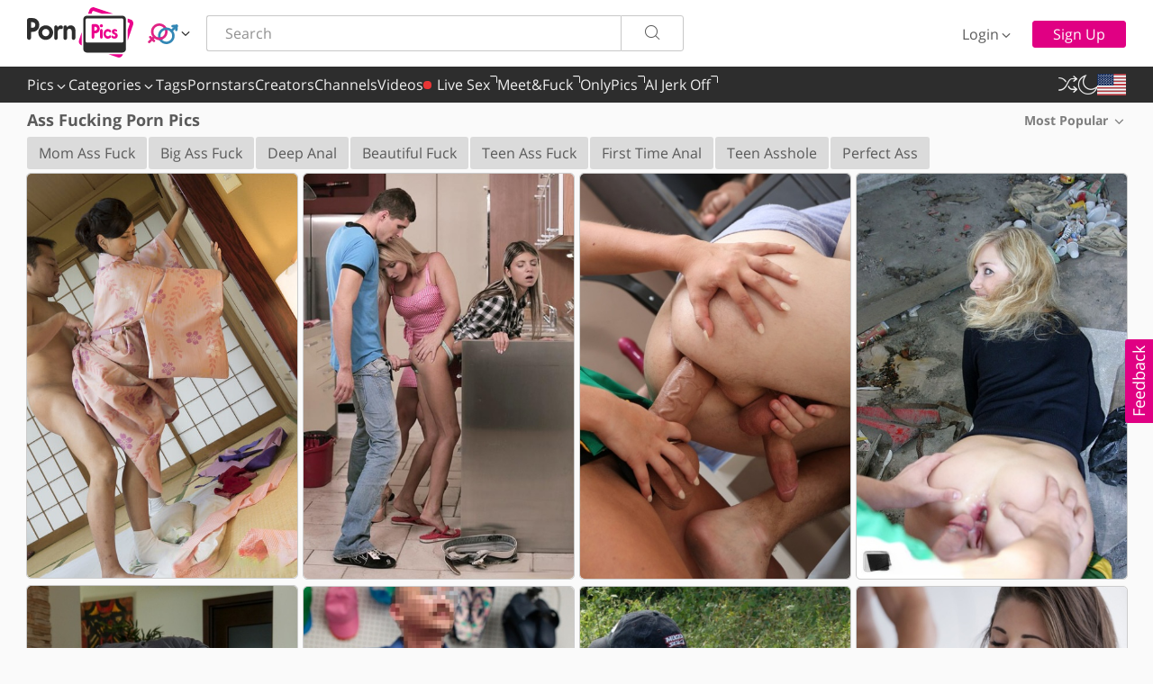

--- FILE ---
content_type: text/html; charset=utf-8
request_url: https://www.pornpics.com/ass-fucking/
body_size: 6735
content:
<!DOCTYPE html>
<html lang="en" class="modern-browser">
<head>
    <meta charset="UTF-8">
    <meta name="RATING" content="RTA-5042-1996-1400-1577-RTA" />
    <title>Ass Fuck Porn Pics & Girls Fucked In The Ass - PornPics.com</title>
    <meta name="viewport" content="width=device-width, initial-scale=0.8, viewport-fit=cover"/>
    <meta name="description" content="The most sensational ass fucking porn ever ❤️, with hot women getting fucked in the ass at work, at home, and in public in wild fuck pics that will rock you." />
    <meta name="referrer" content="always"/>
    <meta http-equiv="x-dns-prefetch-control" content="on">
    
    <link rel="preconnect" href="https://cdni.pornpics.com" crossorigin>
    <link rel="preconnect" href="https://www.google-analytics.com" crossorigin>
    <link rel="dns-prefetch" href="https://css.pornpics.com">
    <link rel="dns-prefetch" href="https://static.pornpics.com">
    <link rel="dns-prefetch" href="https://cdni.pornpics.com">
    <link rel="dns-prefetch" href="https://rel.pornpics.com">
    <link rel="dns-prefetch" href="https://stats.pornpics.com">
    <link rel="dns-prefetch" href="https://rsd.pornpics.com">
    <link rel="dns-prefetch" href="https://usd.pornpics.com">
    <link rel="dns-prefetch" href="https://tsd.pornpics.com">
    <link rel="dns-prefetch" href="https://live.pornpics.com">
    <link rel="dns-prefetch" href="https://ulive.pornpics.com">
    <link rel="dns-prefetch" href="https://www.google-analytics.com">
    <link rel="preload" href="https://cdni.pornpics.com/460/7/801/43534035/43534035_014_7bb2.jpg" as="image">
    <link rel="preload" href="https://static.pornpics.com/style/fonts/pp-v4-2_10.woff2" as="font" type="font/woff2" crossorigin="anonymous">
    <link rel="preload" href="https://static.pornpics.com/style/fonts/OpenSans.woff2" as="font" type="font/woff2" crossorigin="anonymous">
    <link rel="preload" href="https://static.pornpics.com/style/fonts/OpenSansBold.woff2" as="font" type="font/woff2" crossorigin="anonymous">
    <link rel="stylesheet" type="text/css" href="https://static.pornpics.com/style/css/pornpics.css?v=u5.63.0"/>
    <link rel="apple-touch-icon" sizes="180x180" href="https://static.pornpics.com/favicon/apple-touch-icon.png?v=1">
    <link rel="icon" type="image/png" sizes="32x32" href="https://static.pornpics.com/favicon/favicon-32x32.png?v=2">
    <link rel="icon" type="image/png" sizes="16x16" href="https://static.pornpics.com/favicon/favicon-16x16.png?v=2">
    <link rel="manifest" href="https://static.pornpics.com/favicon/site.webmanifest?v=2">
    <link rel="mask-icon" href="https://static.pornpics.com/favicon/safari-pinned-tab.svg?v=1" color="#eb008b">
    <link rel="shortcut icon" href="https://static.pornpics.com/favicon/favicon.ico?v=2">
    <meta name="msapplication-TileColor" content="#eb008b">
    <meta name="msapplication-TileImage" content="https://static.pornpics.com/favicon/mstile-144x144.png?v=1">
    <meta name="msapplication-config" content="https://static.pornpics.com/favicon/browserconfig.xml?v=1">
    <meta name="theme-color" content="#ffffff">
    <script>(function(){var a=(a=document.cookie.match(new RegExp("(?:^|; )"+"PP_THEME".replace(/([\.$?*|{}\(\)\[\]\\\/\+^])/g,"\\$1")+"=([^;]*)")))?decodeURIComponent(a[1]):void 0;"undefined"!==typeof a&&"1"===a&&document.documentElement.classList.add("dark")})();</script>
    <script>
        !function(){let e=function e(a){let t=document.cookie.match(RegExp("(?:^|; )"+a.replace(/([.$?*|{}()[\]\\/+^])/g,"\\$1")+"=([^;]*)"));return t?decodeURIComponent(t[1]):null}("_cookieNoticeSettings");try{t=e?JSON.parse(e):{}}catch(a){t={}}if(t.analytic){var t,n=location.hostname.split(".");if("de"===n[n.length-1]){gtag=function(){dataLayer.push(arguments)};var c=document.createElement("script");c.src="https://www.googletagmanager.com/gtag/js?id=G-3D8C1QMEMY",c.async=!0,document.head.appendChild(c),window.dataLayer=window.dataLayer||[],gtag("js",new Date),gtag("config","G-3D8C1QMEMY")}else{var s,g,i,o,l="script";s=window,g=document,s.GoogleAnalyticsObject="ga",s.ga=s.ga||function(){(s.ga.q=s.ga.q||[]).push(arguments)},s.ga.l=1*new Date,i=g.createElement(l),o=g.getElementsByTagName(l)[0],i.async=1,i.src="//www.google-analytics.com/analytics.js",o.parentNode.insertBefore(i,o),ga("create","UA-50454152-50","auto",{sampleRate:5}),ga("send","pageview")}}}();
    </script>

    <script type='text/javascript'>
        var PP_PAGE_TYPE = 'category_rotator_maps';
        var P_MAX = 100;
        var P_CID = "222";
        var PP_LANG = "en";
    </script>
</head>
<body data-site="pornpics.com">
<div id="wrapper">
    <header>
        <div class="header-section clearfix promo-cc">
            <div class="logo-section" role='banner'>
                <a href="/">
                    <img src="https://static.pornpics.com/style/img/logo.svg" alt=" Free Porn Pics" width="118" height="56"
                         class="desktop light">
                    <img src="https://static.pornpics.com/style/img/logo-w.svg" alt=" Free Porn Pics" width="118" height="56"
                         class="desktop dark">
                </a>
            </div>
             <div class="site-orientation-section">
                <div class="dd_trigger site-orientation-button" aria-label="Site orientation" data-dd-trigger="site-orientation">
                    <div class="orientation-icon straight"></div>
                    <i class="icon icon-angle-down" role="img"></i>
                </div>
                <div class="dd_content site-orientation-variables" data-dd-content="site-orientation">
                    <ul>
                        <li class="orientation" data-type="3">
                            <div class="orientation-icon straight"></div>
                            <div class="text">Straight</div>
                        </li>
                        <li class="orientation" data-type="1">
                            <div class="orientation-icon gay"></div>
                            <div class="text">Gay</div>
                        </li>
                        <li class="orientation" data-type="2">
                            <div class="orientation-icon shemale"></div>
                            <div class="text">Shemale</div>
                        </li>
                    </ul>
                </div>
            </div>
            <div class="promo-bc">
                <a href="#" id="promo-bc-link">
                    <span class="p-1"></span>
                </a>
            </div>
            <a class="nav-button-random" href="https://www.pornpics.com/rnd/random" aria-label="Random Gallery" title="Random Gallery"><i class="icon icon-random"></i></a>
            <button class="nav-button-search dropdown2__trigger" aria-label="Search"><i class="icon icon-search-2"></i></button>
            <div class="search-section dropdown2__block right-nav-search" role="search">
                <form action="/" role="search" method="get" target="_self" class="search clearfix">
                    <input type="text" class="search__text inpt-default" autocomplete="off" placeholder="Search"
                           aria-label="Search here" name="q" maxlength="120" id="search">
                    <button type="submit" class="search__submit btn-light" aria-label="Search"><i
                            class="icon icon-search"></i></button>
                    <span class="search__cross icon icon-cross"></span>
                    <div id="search-autocomplete__list" class="autocomplete__items"></div>
                </form>
            </div>
            <div class="promo-bc promo-bc-2">
                <a href="#" id="promo-bc-link-2">
                    <span class="p-1"></span>
                </a>
            </div>
            <div class="login-section">
                <div class="login-wrapper">
                    <button class="login-button btn-frameless dd_trigger" aria-label="Login" data-dd-trigger="login-form"><i
                            class="icon icon-key mobile"></i><span>Login</span><i
                            class="icon icon-angle-down desktop"></i></button>
                    <form class="login-dropdown dd_content" id="login-form" data-dd-content="login-form">
                        <div class="title">Login to your account</div>
                        <input class="inpt-default" type="text" placeholder="Username / E-mail" name="login"
                               id="loginmenu" autocomplete="username" aria-label="Username / E-mail">
                        <input class="inpt-default" type="password" placeholder="Password" name="password"
                               id="passwordmenu" autocomplete="current-password"  aria-label="Password">
                        <div class="login-error-msg" id="login-error">Invalid login and/or password.</div>
                        <div class="login-error-msg" id="login-verify">Please, verify your email.</div>
                        <a class="service-link btn-light" id="verifyEmailButton" href="/email-verification/">Verify email</a>
                        <a href="/password/">Forgot Password?</a>
                        <button type="submit" class="btn-fill">Sign In</button>
                        <a href="/api/user/gauth_start" class="google-oauth-button btn-outlined">
                            <img src="https://static.pornpics.com/style/img/google-icon.svg" alt="google" width="22" height="22" class="google-icon">
                            <span class="google-text">Login with Google</span>
                        </a>
                    </form>
                </div>
                <a href="/signup/" class="signup-button btn-fill">Sign Up</a>
            </div>
            <div class="user-section">
                <a href="/favorites/" class="favorite-button btn-frameless"><i
                        class="icon icon-favorite-fill"></i><span>Favorites</span></a>
                <div class="user-wrapper">
                    <button class="username-button dd_trigger btn-frameless" data-dd-trigger="user-menu" id="userName" aria-label="User menu" title="User menu"><i
                            class="icon icon-user-fill-large mobile"></i><span class="username-field"></span><i
                            class="icon icon-angle-down desktop"></i></button>
                    <div class="user__dropdown dd_content" data-dd-content="user-menu">
                        <ul>
                            <li class="user-name-container"><span class="username-field"></span></li>
                            <li><a href="/members/"><i class="icon icon-settings"></i>Profile</a></li>
                            <li class="hide member-upload"><a href="/" rel="nofollow noopener"><i class="icon icon-upload"></i>Upload</a></li>
                            <li class="hide member-galleries"><a href="/" rel="nofollow noopener"><i class="icon icon-images"></i>My Galleries</a></li>
                            <li class="hide member-channels"><a href="/" rel="nofollow noopener"><i class="icon icon-rectangle-history-circle-user"></i>My Channels</a></li>
                            <li class="user-logout"><a href="/api/user/logout?lang=en" class="user-logout"><i class="icon icon-logout-2"></i>Logout</a>
                            </li>
                        </ul>
                    </div>
                </div>
            </div>
        </div>
    </header>
    <nav role='navigation'>
        <div class="nav-section clearfix">
            <button class="nav-button-menu dropdown2__trigger" aria-label="Menu"><i class="icon icon-menu-2"></i></button>
            <div class="left-side left-nav-menu dropdown2__block dropdown2__block_b" id="navigation">
                <ul>
                    <li class="mobile login-section-mobile">
                        <a href="/login/" class="btn-light login">Login</a>
                        <a href="/signup/" class="btn-fill signup">Sign Up</a>
                        <a href="/api/user/gauth_start" class="google-oauth-button btn-outlined">
                            <img src="https://static.pornpics.com/style/img/google-icon.svg" alt="google" width="22" height="22" class="google-icon">
                            <span class="google-text">Login with Google</span>
                        </a>
                    </li>
                    <li class="mobile user-section-mobile">
                            <span class="username-mobile dd_trigger clearfix" data-dd-trigger="user-menu-mobile">
                                <i class="icon icon-user-fill left"></i>
                                <span class="username-field"></span>
                                <i class="icon icon-angle-down right"></i>
                            </span>
                        <div class="dd_content nav-dropdown" data-dd-content="user-menu-mobile">
                            <ul>
                                <li><a href="/members/">Profile</a></li>
                                <li class="hide member-upload"><a href="/" rel="nofollow noopener">Upload</a></li>
                                <li class="hide member-galleries"><a href="/" rel="nofollow noopener">My Galleries</a></li>
                                <li class="hide member-channels"><a href="/" rel="nofollow noopener">My Channels</a></li>
                                <li><a href="/api/user/logout?lang=en" class="user-logout">Logout</a></li>
                            </ul>
                        </div>
                    </li>
                    <li class="mobile user-section-mobile"><a href="/favorites/">Favorites</a></li>
                    <li>
                        <span class="dd_trigger dd_trigger_hover" data-dd-trigger="nav-pics">Pics <i class="icon icon-angle-down"></i></span>
                        <div class="dd_content nav-dropdown" data-dd-content="nav-pics">
                            <ul>
                                <li><a href="/popular/" data-olink="1">Most Popular</a></li>
                                <li><a href="/recent/" data-olink="1">Most Recent</a></li>
                                <li><a href="/rating/" data-olink="1">Top Rated</a></li>
                                <li><a href="/likes/" data-olink="1">Most Liked</a></li>
                                <li><a href="/views/" data-olink="1">Most Viewed</a></li>
                                <li><a href="/comments/" data-olink="1">Most Commented</a></li>
                            </ul>
                        </div>
                    </li>
                    <li>
                        <span class="dd_trigger dd_trigger_hover category__button" data-dd-trigger="nav-cat">Categories <i class="icon icon-angle-down"></i></span>
                        <div class="dd_content nav-dropdown cat-dropdown category__block" data-dd-content="nav-cat">
                        </div>
                    </li>
                    <li><a href="/tags/" data-olink="1">Tags</a></li>
                    <li><a href="/pornstars/" data-olink="2">Pornstars</a></li>
                    <li><a href="/creators/" data-olink="1">Creators</a></li>
                    <li><a href="/channels/" data-olink="1">Channels</a></li>
                    <li><a href="/videos/">Videos</a></li>
                    <li class="mobile item-border"></li>
                    <li class="mobile site-lang">
                        <span class="dd_trigger" data-dd-trigger="nav-lang-mobile"><i class="m-flag flag-icon left flag-icon-en"></i>Language<i class="icon icon-angle-down"></i></span>
                        <div class="dd_content nav-dropdown lang-container" data-dd-content="nav-lang-mobile">
                            <a class="alt-lang-item" href="https://www.pornpics.com/ass-fucking/" data-lang="en"><i class="m-flag flag-icon flag-icon-en"></i>English</a>
                            <a class="alt-lang-item" href="https://www.pornpics.com/es/ass-fucking/" data-lang="es"><i class="m-flag flag-icon flag-icon-es"></i>Español</a>
                            <a class="alt-lang-item" href="https://www.pornpics.com/de/ass-fucking/" data-lang="de"><i class="m-flag flag-icon flag-icon-de"></i>Deutsch</a>
                            <a class="alt-lang-item" href="https://www.pornpics.com/fr/ass-fucking/" data-lang="fr"><i class="m-flag flag-icon flag-icon-fr"></i>Français</a>
                            <a class="alt-lang-item" href="https://www.pornpics.com/it/ass-fucking/" data-lang="it"><i class="m-flag flag-icon flag-icon-it"></i>Italiano</a>
                            <a class="alt-lang-item" href="https://www.pornpics.com/pt/ass-fucking/" data-lang="pt"><i class="m-flag flag-icon flag-icon-pt"></i>Português</a>
                            <a class="alt-lang-item" href="https://www.pornpics.com/nl/ass-fucking/" data-lang="nl"><i class="m-flag flag-icon flag-icon-nl"></i>Dutch</a>
                            <a class="alt-lang-item" href="https://www.pornpics.com/zh/ass-fucking/" data-lang="zh"><i class="m-flag flag-icon flag-icon-zh"></i>中文(简体)</a>
                            <a class="alt-lang-item" href="https://www.pornpics.com/jp/ass-fucking/" data-lang="jp"><i class="m-flag flag-icon flag-icon-jp"></i>日本語</a>
                            <a class="alt-lang-item" href="https://www.pornpics.com/pl/ass-fucking/" data-lang="pl"><i class="m-flag flag-icon flag-icon-pl"></i>Polski</a>
                            <a class="alt-lang-item" href="https://www.pornpics.com/cs/ass-fucking/" data-lang="cs"><i class="m-flag flag-icon flag-icon-cs"></i>Čeština</a>
                            <a class="alt-lang-item" href="https://www.pornpics.com/fi/ass-fucking/" data-lang="fi"><i class="m-flag flag-icon flag-icon-fi"></i>Suomi</a>
                            <a class="alt-lang-item" href="https://www.pornpics.com/sv/ass-fucking/" data-lang="sv"><i class="m-flag flag-icon flag-icon-sv"></i>Svenska</a>
                            <a class="alt-lang-item" href="https://www.pornpics.com/no/ass-fucking/" data-lang="no"><i class="m-flag flag-icon flag-icon-no"></i>Norsk</a>
                            <a class="alt-lang-item" href="https://www.pornpics.com/da/ass-fucking/" data-lang="da"><i class="m-flag flag-icon flag-icon-da"></i>Dansk</a>
                            <a class="alt-lang-item" href="https://www.pornpics.com/ru/ass-fucking/" data-lang="ru"><i class="m-flag flag-icon flag-icon-ru"></i>Русский</a>
                        </div>
                    </li>
                    <li class="mobile"><a href="/app/"><i class="icon icon-phone left"></i>PornPics App</a></li>
                    <li class="mobile"><a href="/content-creators/"><i class="icon icon-star left"></i>Content Creators</a></li>
                    <li class="mobile site-theme" aria-label="Dark Theme">
                        <span class="dark-theme"><i class="icon icon-moon left"></i>Dark Theme </span>
                        <span class="light-theme"><i class="icon icon-sun left"></i>Light Theme</span>
                    </li>
                    <li class="mobile"><a href="/feedback/"><i class="icon icon-feedback left"></i>Feedback</a></li>
                    <!--<li class="mobile job-mobile"><a href="/jobs/"><i class="icon icon-job left"></i>Jobs</a></li>-->
                    <li class="mobile item-border"></li>
                    <li class="mobile alt-domain"><a id="alterVersion" href="https://www.pornpics.de/ass-fucking/">Alternative version EN-DE</a></li>
                    <li class="mobile alt-domain"><a id="alterVersion2" href="https://www.pornpics.de/de/ass-fucking/">Alternative version DE-DE</a></li>
                </ul>
            </div>
            <ul class="left-side left-nav-sponsor">
                <li class="sponsor-tabs"><a target="_blank" rel="nofollow" href="https://www.pornpics.com/goto/cams"><span class="red-dot"></span>Live Sex<i class="icon icon-out"></i></a></li>
<li class="sponsor-tabs"><a target="_blank" rel="nofollow" href="https://www.pornpics.com/goto/dating">Meet&Fuck<i class="icon icon-out"></i></a></li>
<li class="sponsor-tabs"><a target="_blank" rel="nofollow" href="https://www.pornpics.com/goto/onlypics">OnlyPics<i class="icon icon-out"></i></a></li>
<li class="sponsor-tabs"><a target="_blank" rel="nofollow" href="https://www.pornpics.com/goto/aijerkoff">AI Jerk Off<i class="icon icon-out"></i></a></li>

            </ul>
            <ul class="right-side right-site-functions">
                <li class="item"><a class="random-button" href="https://www.pornpics.com/rnd/random" aria-label="Random Gallery" title="Random Gallery"><i class="icon icon-random"></i></a></li>
                <li class="item desktop site-theme" aria-label="Dark Theme">
                    <span class="dark-theme-trigger" title="Dark Theme"><i class="icon icon-moon"></i></span>
                    <span class="light-theme-trigger" title="Light Theme"><i class="icon icon-sun"></i></span>
                </li>
                <li class="item desktop site-lang">
                    <span class="dd_trigger" data-dd-trigger="nav-lang"><i class="m-flag flag-icon flag-icon-en"></i></span>
                    <div class="dd_content nav-dropdown lang-container" data-dd-content="nav-lang">
                        <a class="alt-lang-item" href="https://www.pornpics.com/ass-fucking/" data-lang="en"><i class="m-flag flag-icon flag-icon-en"></i>English</a>
                        <a class="alt-lang-item" href="https://www.pornpics.com/es/ass-fucking/" data-lang="es"><i class="m-flag flag-icon flag-icon-es"></i>Español</a>
                        <a class="alt-lang-item" href="https://www.pornpics.com/de/ass-fucking/" data-lang="de"><i class="m-flag flag-icon flag-icon-de"></i>Deutsch</a>
                        <a class="alt-lang-item" href="https://www.pornpics.com/fr/ass-fucking/" data-lang="fr"><i class="m-flag flag-icon flag-icon-fr"></i>Français</a>
                        <a class="alt-lang-item" href="https://www.pornpics.com/it/ass-fucking/" data-lang="it"><i class="m-flag flag-icon flag-icon-it"></i>Italiano</a>
                        <a class="alt-lang-item" href="https://www.pornpics.com/pt/ass-fucking/" data-lang="pt"><i class="m-flag flag-icon flag-icon-pt"></i>Português</a>
                        <a class="alt-lang-item" href="https://www.pornpics.com/nl/ass-fucking/" data-lang="nl"><i class="m-flag flag-icon flag-icon-nl"></i>Dutch</a>
                        <a class="alt-lang-item" href="https://www.pornpics.com/zh/ass-fucking/" data-lang="zh"><i class="m-flag flag-icon flag-icon-zh"></i>中文(简体)</a>
                        <a class="alt-lang-item" href="https://www.pornpics.com/jp/ass-fucking/" data-lang="jp"><i class="m-flag flag-icon flag-icon-jp"></i>日本語</a>
                        <a class="alt-lang-item" href="https://www.pornpics.com/pl/ass-fucking/" data-lang="pl"><i class="m-flag flag-icon flag-icon-pl"></i>Polski</a>
                        <a class="alt-lang-item" href="https://www.pornpics.com/cs/ass-fucking/" data-lang="cs"><i class="m-flag flag-icon flag-icon-cs"></i>Čeština</a>
                        <a class="alt-lang-item" href="https://www.pornpics.com/fi/ass-fucking/" data-lang="fi"><i class="m-flag flag-icon flag-icon-fi"></i>Suomi</a>
                        <a class="alt-lang-item" href="https://www.pornpics.com/sv/ass-fucking/" data-lang="sv"><i class="m-flag flag-icon flag-icon-sv"></i>Svenska</a>
                        <a class="alt-lang-item" href="https://www.pornpics.com/no/ass-fucking/" data-lang="no"><i class="m-flag flag-icon flag-icon-no"></i>Norsk</a>
                        <a class="alt-lang-item" href="https://www.pornpics.com/da/ass-fucking/" data-lang="da"><i class="m-flag flag-icon flag-icon-da"></i>Dansk</a>
                        <a class="alt-lang-item" href="https://www.pornpics.com/ru/ass-fucking/" data-lang="ru"><i class="m-flag flag-icon flag-icon-ru"></i>Русский</a>
                    </div>
                </li>
            </ul>
        </div>
    </nav>
    <div id="content" role="main">

        <div class="title-section clearfix type-2 no-flexible">
            <div class="page-title-section">
                <h1>Ass Fucking Porn Pics</h1>
                <div class="title-desc"> <br> </div>
            </div>
            <div class="reserve-sorts">
                <div class="item select-filter-light">
                    <div class="item__trigger dropdown__trigger">Most Popular <i class="icon icon-angle-down" role="img"></i></div>
                    <div class="item__container dropdown__block select">
                        <ul>
                            <li class='select_item active'><a href="/ass-fucking/">Most Popular</a></li>
                            <li class='select_item '><a href="/ass-fucking/recent/">Most Recent</a></li>
                        </ul>
                    </div>
                </div>
            </div>
        </div>
        <div class="content-filters-section empty">
            <div class="right ">
                <div class="submenu-section clearfix" id="tags-section"><ul class="clearfix"><li class="submenu-item"><a href="/tags/mom-ass-fuck/" title="Mom Ass Fuck Pics" data-tag-id="212">Mom Ass Fuck</a></li>
<li class="submenu-item"><a href="/tags/big-ass-fuck/" title="Big Ass Fuck Pics" data-tag-id="1920">Big Ass Fuck</a></li>
<li class="submenu-item"><a href="/tags/deep-anal/" title="Deep Anal Pics" data-tag-id="3217">Deep Anal</a></li>
<li class="submenu-item"><a href="/tags/beautiful-fuck/" title="Beautiful Fuck Pics" data-tag-id="2807">Beautiful Fuck</a></li>
<li class="submenu-item"><a href="/tags/teen-ass-fuck/" title="Teen Ass Fuck Pics" data-tag-id="2397">Teen Ass Fuck</a></li>
<li class="submenu-item"><a href="/tags/first-time-anal/" title="First Time Anal Pics" data-tag-id="2861">First Time Anal</a></li>
<li class="submenu-item"><a href="/tags/teen-asshole/" title="Teen Asshole Pics" data-tag-id="1860">Teen Asshole</a></li>
<li class="submenu-item"><a href="/tags/perfect-ass/" title="Perfect Ass Pics" data-tag-id="880">Perfect Ass</a></li>
</ul></div>

            </div>
            <div class="left">
                <div class="item select-filter-light">
                    <div class="item__trigger dropdown__trigger">Most Popular <i class="icon icon-angle-down" role="img"></i></div>
                    <div class="item__container dropdown__block select">
                        <ul>
                            <li class='select_item active'><a href="/ass-fucking/">Most Popular</a></li>
                            <li class='select_item '><a href="/ass-fucking/recent/">Most Recent</a></li>
                        </ul>
                    </div>
                </div>
            </div>
        </div>
        <div id="main">
            <ul class="wookmark-initialised" id="tiles">
                <li class="thumbwook"><a class="rel-link" href="https://www.pornpics.com/galleries/japan-hdv-starring-honoka-suzunami-naked-photos-43534035/" data-mid="43534035_112104590" data-gid="43534035" data-tid="112104590" data-index="0" ><img src="https://static.pornpics.com/style/img/1px.png" data-src="https://cdni.pornpics.com/460/7/801/43534035/43534035_014_7bb2.jpg" alt="Japan HDV starring Honoka Suzunami Naked Photos" width="300" height="449"></a></li>
<li class="thumbwook"><a class="rel-link" href="https://www.pornpics.com/galleries/horny-milf-joins-teen-hottie-gina-gerson-and-boyfriend-for-threesome-38193423/" data-mid="38193423_41785906" data-gid="38193423" data-tid="41785906" data-index="0" ><img src="https://static.pornpics.com/style/img/1px.png" data-src="https://cdni.pornpics.com/460/1/307/38193423/38193423_006_3e11.jpg" alt="Horny MILF joins teen hottie Gina Gerson and boyfriend for threesome" width="300" height="450"></a></li>
<li class="thumbwook"><a class="rel-link" href="https://www.pornpics.com/galleries/fat-blonde-cheerleader-uncovers-big-tits-strapon-for-locker-room-pegging-16947785/" data-mid="16947785_57535797" data-gid="16947785" data-tid="57535797" data-index="0" ><img src="https://static.pornpics.com/style/img/1px.png" data-src="https://cdni.pornpics.com/460/7/224/16947785/16947785_340_0fd2.jpg" alt="Fat blonde cheerleader uncovers big tits & strap-on for locker room pegging" width="300" height="450"></a></li>
<li class="r2-frame adss-mob"><span class="h2 ad-text"><i></i></span></li><li class="thumbwook"><a class="rel-link" href="https://www.pornpics.com/galleries/blonde-girl-does-hardcore-anal-in-an-abandoned-building-with-strangers-19084586/" data-mid="19084586_42976415" data-gid="19084586" data-tid="42976415" data-index="0" ><img src="https://static.pornpics.com/style/img/1px.png" data-src="https://cdni.pornpics.com/460/1/219/19084586/19084586_009_e802.jpg" alt="Blonde girl does hardcore anal in an abandoned building with strangers" width="300" height="450"></a></li>
<li class="thumbwook"><a class="rel-link" href="https://www.pornpics.com/galleries/sweet-blonde-teen-yuki-sucks-a-dick-before-getting-fucked-deeply-25486169/" data-mid="25486169_24720569" data-gid="25486169" data-tid="24720569" data-index="0" ><img src="https://static.pornpics.com/style/img/1px.png" data-src="https://cdni.pornpics.com/460/7/295/25486169/25486169_082_aadb.jpg" alt="Sweet blonde teen Yuki sucks a dick before getting fucked deeply" width="300" height="450"></a></li>
<li class="thumbwook"><a class="rel-link" href="https://www.pornpics.com/galleries/naughty-brunette-milf-olive-glass-gets-fucked-by-a-security-officer-51941329/" data-mid="51941329_81792613" data-gid="51941329" data-tid="81792613" data-index="0" ><img src="https://static.pornpics.com/style/img/1px.png" data-src="https://cdni.pornpics.com/460/7/515/51941329/51941329_081_7f13.jpg" alt="Naughty brunette MILF Olive Glass gets fucked by a security officer" width="300" height="450"></a></li>
<li class="thumbwook"><a class="rel-link" href="https://www.pornpics.com/galleries/exotic-ebony-maria-l-strips-naked-to-show-her-hot-chocolate-body-outdoors-33794825/" data-mid="33794825_44666733" data-gid="33794825" data-tid="44666733" data-index="0" ><img src="https://static.pornpics.com/style/img/1px.png" data-src="https://cdni.pornpics.com/460/1/150/33794825/33794825_006_0765.jpg" alt="Exotic ebony Maria L strips naked to show her hot chocolate body outdoors" width="300" height="450"></a></li>
<li class="thumbwook"><a class="rel-link" href="https://www.pornpics.com/galleries/hardcore-slut-caprice-suck-her-mans-hard-cock-and-rides-cowgirl-style-37448810/" data-mid="37448810_44641630" data-gid="37448810" data-tid="44641630" data-index="0" ><img src="https://static.pornpics.com/style/img/1px.png" data-src="https://cdni.pornpics.com/460/1/167/37448810/37448810_013_d0f1.jpg" alt="Hardcore slut Caprice suck her man's hard cock and rides cowgirl style" width="300" height="450"></a></li>
<li class="thumbwook"><a class="rel-link" href="https://www.pornpics.com/galleries/porn-megaload-performed-by-michael-fly-tessa-orlov-nude-gallery-60504731/" data-mid="60504731_109774671" data-gid="60504731" data-tid="109774671" data-index="0" ><img src="https://static.pornpics.com/style/img/1px.png" data-src="https://cdni.pornpics.com/460/7/774/60504731/60504731_096_6a55.jpg" alt="Porn Megaload performed by Michael Fly, Tessa Orlov Nude Gallery" width="300" height="450"></a></li>
<li class="thumbwook"><a class="rel-link" href="https://www.pornpics.com/galleries/secretary-with-big-tits-kristal-summers-gets-boned-by-prince-said-84672798/" data-mid="84672798_7883715" data-gid="84672798" data-tid="7883715" data-index="0" ><img src="https://static.pornpics.com/style/img/1px.png" data-src="https://cdni.pornpics.com/460/7/46/84672798/84672798_371_7114.jpg" alt="Secretary with big tits Kristal Summers gets boned by Prince Said" width="300" height="450"></a></li>
<li class="thumbwook"><a class="rel-link" href="https://www.pornpics.com/galleries/hot-brunette-tetti-dew-korti-treats-a-hung-stud-to-a-doggystyle-anal-ride-37658022/" data-mid="37658022_85662669" data-gid="37658022" data-tid="85662669" data-index="0" ><img src="https://static.pornpics.com/style/img/1px.png" data-src="https://cdni.pornpics.com/460/7/544/37658022/37658022_100_296d.jpg" alt="Hot brunette Tetti Dew Korti treats a hung stud to a doggystyle anal ride" width="300" height="450"></a></li>
<li class="thumbwook"><a class="rel-link" href="https://www.pornpics.com/galleries/petite-brunette-casey-calvert-is-left-with-gaping-anus-after-backdoor-sex-69851572/" data-mid="69851572_16648494" data-gid="69851572" data-tid="16648494" data-index="0" ><img src="https://static.pornpics.com/style/img/1px.png" data-src="https://cdni.pornpics.com/460/5/180/69851572/69851572_006_ecf5.jpg" alt="Petite brunette Casey Calvert is left with gaping anus after backdoor sex" width="300" height="444"></a></li>
<li class="thumbwook"><a class="rel-link" href="https://www.pornpics.com/galleries/blonde-teen-jay-moon-holds-her-ass-cheeks-while-being-butt-fucked-10791133/" data-mid="10791133_41332541" data-gid="10791133" data-tid="41332541" data-index="0" ><img src="https://static.pornpics.com/style/img/1px.png" data-src="https://cdni.pornpics.com/460/1/291/10791133/10791133_010_a902.jpg" alt="Blonde teen Jay Moon holds her ass cheeks while being butt fucked" width="300" height="450"></a></li>
<li class="thumbwook"><a class="rel-link" href="https://www.pornpics.com/galleries/hot-blonde-teen-whitney-taylor-fondles-her-big-breasts-and-rides-a-dong-in-pov-65671453/" data-mid="65671453_73059767" data-gid="65671453" data-tid="73059767" data-index="0" ><img src="https://static.pornpics.com/style/img/1px.png" data-src="https://cdni.pornpics.com/460/7/434/65671453/65671453_267_38c3.jpg" alt="Hot blonde teen Whitney Taylor fondles her big breasts and rides a dong in POV" width="300" height="450"></a></li>
<li class="thumbwook"><a class="rel-link" href="https://www.pornpics.com/galleries/mile-high-media-featuring-jasmine-sherni-jordi-el-nino-polla-hot-pictures-84955141/" data-mid="84955141_109236744" data-gid="84955141" data-tid="109236744" data-index="0" ><img src="https://static.pornpics.com/style/img/1px.png" data-src="https://cdni.pornpics.com/460/7/770/84955141/84955141_043_2662.jpg" alt="Mile High Media featuring Jasmine Sherni, Jordi El Nino Polla Hot Pictures" width="300" height="165"></a></li>
<li class="r2-frame"><span class="h2 ad-text"><i></i></span></li><li class="thumbwook"><a class="rel-link" href="https://www.pornpics.com/galleries/black-teen-laila-getting-spit-roasted-in-an-amateur-interracial-threesome-91920513/" data-mid="91920513_30405068" data-gid="91920513" data-tid="30405068" data-index="0" ><img src="https://static.pornpics.com/style/img/1px.png" data-src="https://cdni.pornpics.com/460/7/306/91920513/91920513_005_4ee8.jpg" alt="Black teen Laila getting spit roasted in an amateur interracial threesome" width="300" height="455"></a></li>
<li class="thumbwook"><a class="rel-link" href="https://www.pornpics.com/galleries/horny-blonde-kenzie-reeves-seduces-her-stepbrother-while-wearing-no-pants-59268588/" data-mid="59268588_96308617" data-gid="59268588" data-tid="96308617" data-index="0" ><img src="https://static.pornpics.com/style/img/1px.png" data-src="https://cdni.pornpics.com/460/1/363/59268588/59268588_011_e76a.jpg" alt="Horny blonde Kenzie Reeves seduces her stepbrother while wearing no pants" width="300" height="450"></a></li>
<li class="thumbwook"><a class="rel-link" href="https://www.pornpics.com/galleries/hot-milf-sasha-zima-lets-her-cuckold-watch-her-ride-a-big-dick-take-a-facial-37109454/" data-mid="37109454_94000859" data-gid="37109454" data-tid="94000859" data-index="0" ><img src="https://static.pornpics.com/style/img/1px.png" data-src="https://cdni.pornpics.com/460/7/616/37109454/37109454_156_6b81.jpg" alt="Hot MILF Sasha Zima lets her cuckold watch her ride a big dick & take a facial" width="300" height="450"></a></li>
<li class="thumbwook"><a class="rel-link" href="https://www.pornpics.com/galleries/czech-teen-jennifer-mende-her-bf-have-an-outdoor-4some-with-an-old-couple-67775565/" data-mid="67775565_87262900" data-gid="67775565" data-tid="87262900" data-index="0" ><img src="https://static.pornpics.com/style/img/1px.png" data-src="https://cdni.pornpics.com/460/7/560/67775565/67775565_087_4ce5.jpg" alt="Czech teen Jennifer Mende & her BF have an outdoor 4some with an old couple" width="300" height="450"></a></li>
<li class="thumbwook"><a class="rel-link" href="https://www.pornpics.com/galleries/fantastic-coed-jessa-rhodes-gets-her-twat-railed-through-ripped-nylons-at-work-85235806/" data-mid="85235806_8051483" data-gid="85235806" data-tid="8051483" data-index="0" ><img src="https://static.pornpics.com/style/img/1px.png" data-src="https://cdni.pornpics.com/460/7/46/85235806/85235806_162_9570.jpg" alt="Fantastic coed Jessa Rhodes gets her twat railed through ripped nylons at work" width="300" height="196"></a></li>

            </ul>
            <script>(function(){var d=document.getElementById("tiles").querySelectorAll(".thumbwook"),f=document.getElementById("tiles").querySelectorAll(".r2-frame"),c=window,b=document,a=b.documentElement;b=b.getElementsByTagName("body")[0];c=c.innerWidth||a.clientWidth||b.clientWidth;if(!(600<c)){for(a=0;a<d.length;a++){b=d[a];try{var e=b.querySelector(".rel-link > img").getAttribute("height");b.style.height=Math.floor((c-10)/(300/e))+"px"}catch(g){}}for(a=0;a<f.length;a++){d=f[a];e=250;try{d.style.height=Math.floor((c-10)/(300/e))+"px"}catch(g){}}}})();</script>
        </div>
    </div>
    <div id="loader-css">
        <div></div>
    </div>
    <div class="footer-push"></div>
</div>
<span id="onTop3" class="icon icon-angle-up"></span>
<span id="fb-button"><span>Feedback</span></span>
<footer id="footer" class="footer"></footer>
<script type="text/javascript" src="https://static.pornpics.com/style/assets/jQuery/jquery-3.6.3.min.js?v=4.5.0" defer></script>
<!--<script type="text/javascript" src="https://www.google.com/recaptcha/api.js?render=6LdxbsgZAAAAAHq3ODWmfmb6-E74w2GcENxh8zG3" defer></script>-->
<script type="text/javascript" src="https://static.pornpics.com/style/assets/lazyload/lazyload.min.js?v=4.5.0" defer></script>
<script type="text/javascript" src="https://static.pornpics.com/style/js/pornpics.js?v=u5.63.0" defer></script>
<link rel="stylesheet" type="text/css" href="https://static.pornpics.com/style/css/pornpics6.css?v=u5.63.0"/>

</body>
</html>


--- FILE ---
content_type: text/css
request_url: https://static.pornpics.com/style/css/pornpics.css?v=u5.63.0
body_size: 16536
content:
@font-face{font-display:swap;font-family:Open Sans;font-style:normal;font-weight:400;src:url(https://static.pornpics.com/style/fonts/openSans-Regular.eot)}@font-face{font-display:swap;font-family:Open Sans;font-style:normal;font-weight:400;src:local("Open Sans Regular"),local("OpenSans-Regular"),url(https://static.pornpics.com/style/fonts/OpenSans.woff2) format("woff2");unicode-range:u+00??,u+0131,u+0152-0153,u+02bb-02bc,u+02c6,u+02da,u+02dc,u+2000-206f,u+2074,u+20ac,u+2122,u+2191,u+2193,u+2212,u+2215,u+feff,u+fffd}@font-face{font-display:swap;font-family:Open Sans;font-style:normal;font-weight:700;src:url(https://static.pornpics.com/style/fonts/openSans-Bold.eot)}@font-face{font-display:swap;font-family:Open Sans;font-style:normal;font-weight:700;src:local("Open Sans Bold"),local("OpenSans-Bold"),url(https://static.pornpics.com/style/fonts/OpenSansBold.woff2) format("woff2");unicode-range:u+00??,u+0131,u+0152-0153,u+02bb-02bc,u+02c6,u+02da,u+02dc,u+2000-206f,u+2074,u+20ac,u+2122,u+2191,u+2193,u+2212,u+2215,u+feff,u+fffd}@font-face{font-display:swap;font-family:pp-v4-2;font-style:normal;font-weight:400;src:url(https://static.pornpics.com/style/fonts/pp-v4-2_10.eot)}@font-face{font-display:swap;font-family:pp-v4-2;font-style:normal;font-weight:400;src:url(https://static.pornpics.com/style/fonts/pp-v4-2_10.woff2) format("woff2"),url(https://static.pornpics.com/style/fonts/pp-v4-2_10.ttf) format("truetype"),url(https://static.pornpics.com/style/fonts/pp-v4-2_10.svg#pp-v4-2) format("svg")}[data-icon]:before{content:attr(data-icon)}.icon:before,[class*=" icon-"]:before,[class^=icon-]:before,[data-icon]:before{font-family:pp-v4-2!important;font-style:normal!important;font-variant:normal!important;font-weight:400!important;text-transform:none!important;speak:none;line-height:1;-webkit-font-smoothing:subpixel-antialiased;-moz-osx-font-smoothing:grayscale}.icon-share:before{content:"\61"}.icon-menu:before{content:"\62"}.icon-edit-2:before{content:"\63"}.icon-edit:before{content:"\64"}.icon-back:before{content:"\65"}.icon-next:before{content:"\66"}.icon-moon:before{content:"\67"}.icon-cancel:before{content:"\68"}.icon-sun:before{content:"\69"}.icon-cancel-fill:before{content:"\6a"}.icon-settings:before{content:"\6b"}.icon-dislike:before{content:"\6c"}.icon-dislike-fill:before{content:"\6d"}.icon-like:before{content:"\6e"}.icon-like-fill:before{content:"\6f"}.icon-search:before{content:"\70"}.icon-favorite-fill:before{content:"\71"}.icon-favorite:before{content:"\72"}.icon-upload:before{content:"\74"}.icon-user:before{content:"\75"}.icon-logout:before{content:"\76"}.icon-chat:before{content:"\77"}.icon-user-fill:before{content:"\78"}.icon-user-fill-small:before{content:"\79"}.icon-tag:before{content:"\7a"}.icon-tag-2:before{content:"\41"}.icon-menu-2:before{content:"\42"}.icon-search-2:before{content:"\43"}.icon-cross-2:before{content:"\44"}.icon-cross:before{content:"\45"}.icon-key:before{content:"\46"}.icon-login:before{content:"\47"}.icon-feedback:before{content:"\48"}.icon-logout-2:before{content:"\49"}.icon-out:before{content:"\4a"}.icon-angle-down:before{content:"\4b"}.icon-angle-left:before{content:"\4c"}.icon-angle-right:before{content:"\4d"}.icon-angle-up:before{content:"\4e"}.icon-chevron-down:before{content:"\4f"}.icon-chevron-left:before{content:"\50"}.icon-chevron-right:before{content:"\51"}.icon-chevron-up:before{content:"\52"}.icon-caret-down:before{content:"\53"}.icon-caret-left:before{content:"\54"}.icon-caret-right:before{content:"\55"}.icon-caret-up:before{content:"\56"}.icon-more-vertical:before{content:"\57"}.icon-more-horizontal:before{content:"\58"}.icon-report:before{content:"\59"}.icon-comments:before{content:"\5a"}.icon-user-2:before{content:"\30"}.icon-subscribe:before{content:"\31"}.icon-galleries:before{content:"\32"}.icon-upload-2:before{content:"\33"}.icon-user-fill-large:before{content:"\34"}.icon-edit-3:before{content:"\35"}.icon-eye:before{content:"\36"}.icon-play:before{content:"\37"}.icon-info-2:before{content:"\39"}.icon-play-2:before{content:"\22"}.icon-info-4:before{content:"\23"}.icon-pause:before{content:"\24"}.icon-movie-fill:before{content:"\38"}.icon-star-fill:before{content:"\21"}.icon-star:before{content:"\25"}.icon-download:before{content:"\26"}.icon-random:before{content:"\27"}.icon-phone:before{content:"\28"}.icon-external-link:before{content:"\73"}.icon-job:before{content:"\29"}.icon-expand:before{content:"\2a"}.icon-compress:before{content:"\2b"}.icon-signal-stream:before{content:"\2c"}.icon-rectangle-history-circle-user:before{content:"\2d"}.icon-images:before{content:"\2e"}.icon-circle-money:before{content:"\2f"}.icon-circle-user:before{content:"\3a"}.icon-circle-traffic:before{content:"\3b"}.icon-circle-up:before{content:"\3c"}.icon-user-clock:before{content:"\3d"}.icon-camera-web:before{content:"\3e"}.icon-shield-check:before{content:"\3f"}.icon-lock-keyhole:before{content:"\40"}.icon-user-check:before{content:"\5b"}.icon-user-shield:before{content:"\5d"}.icon-fingerprint:before{content:"\5e"}.icon-face-viewfinder:before{content:"\5f"}a,abbr,acronym,address,applet,article,aside,audio,b,big,blockquote,body,canvas,caption,center,cite,code,dd,del,details,dfn,div,dl,dt,em,embed,fieldset,figcaption,figure,footer,form,h1,h2,h3,h4,h5,h6,header,html,i,iframe,img,ins,kbd,label,legend,li,main,mark,menu,nav,object,ol,output,p,pre,q,ruby,s,samp,section,small,span,strike,strong,sub,summary,sup,table,tbody,td,tfoot,th,thead,time,tr,tt,u,ul,var,video{border:0;font-size:100%;font:inherit;margin:0;padding:0;vertical-align:initial}article,aside,details,figcaption,figure,footer,header,main,menu,nav,section,summary{display:block}body,html{height:100%}body{background-color:#fafafa;line-height:1}.dark body{background-color:#000}ol,ul{list-style:none}blockquote,q{quotes:none}blockquote:after,blockquote:before,q:after,q:before{content:"";content:none}table{border-collapse:collapse;border-spacing:0}button,input{-webkit-appearance:button;background:none;border:0;color:inherit;font:inherit;line-height:normal;overflow:visible;padding:0}button:focus,input:focus,textarea:focus{outline:0}textarea{-webkit-appearance:none}html{font-family:Open Sans,sans-serif;font-size:14px;-ms-text-size-adjust:100%;-webkit-text-size-adjust:100%;box-sizing:border-box;-webkit-tap-highlight-color:rgba(0,0,0,0);scroll-behavior:smooth}audio,canvas,progress,video{display:inline-block;vertical-align:initial}audio:not([controls]){display:none;height:0}[hidden],template{display:none}a{background-color:initial}a:active,a:hover{outline:0}abbr[title]{border-bottom:1px dotted;cursor:help}b,strong{font-weight:700}dfn,em,i{font-style:italic}mark{background:#ff0;color:#000}small{font-size:80%}sub,sup{font-size:75%;line-height:0;position:relative}sup{top:-.5em}sub{bottom:-.25em}img{border:0}svg:not(:root){overflow:hidden}hr{box-sizing:initial;height:0}pre{overflow:auto}code,kbd,pre,samp{font-family:monospace,monospace}button,input,optgroup,select,textarea{color:inherit;font:inherit;margin:0}button{overflow:visible}button,select{text-transform:none}button,html input[type=button],input[type=reset],input[type=submit]{-webkit-appearance:button;cursor:pointer}button[disabled],html input[disabled]{cursor:default}button::-moz-focus-inner,input::-moz-focus-inner{border:0;padding:0}input{line-height:normal}input[type=checkbox],input[type=radio]{box-sizing:border-box;padding:0}input[type=number]::-webkit-inner-spin-button,input[type=number]::-webkit-outer-spin-button{height:auto}input[type=search]{-webkit-appearance:none}input[type=search]::-webkit-search-cancel-button,input[type=search]::-webkit-search-decoration{-webkit-appearance:none}textarea{overflow:auto}optgroup{font-weight:700}input::placeholder,textarea::placeholder{color:#919191}.dark input::placeholder,.dark textarea::placeholder{color:#979797}.clearfix:after{clear:both;content:"";display:table}#wrapper{min-height:100%;min-width:320px;position:relative}#content{margin:0 auto;width:1558px}@media screen and (max-width:1557px){#content{width:1251px}}@media screen and (max-width:1250px){#content{width:944px}}@media screen and (max-width:943px){#content{width:100%}}#content.one-column-form{margin:0 auto;max-width:400px;width:100%}@media screen and (max-width:600px){#content.one-column-form{box-sizing:border-box;max-width:100%;padding:0 15px}}#content.one-column-section{margin:0 auto;max-width:910px;width:100%}@media screen and (max-width:600px){#content.one-column-section{box-sizing:border-box;max-width:100%;padding:0 15px}}#content.two-column-form{display:flex;flex-direction:row-reverse;margin:0 auto;max-width:1050px;width:100%}@media screen and (max-width:1250px){#content.two-column-form{width:943px}}@media screen and (max-width:943px){#content.two-column-form{width:100%}}@media screen and (max-width:600px){#content.two-column-form{display:block}}#content.app-page{margin:0;width:100%}#content-wrapper{min-width:320px;width:100%}#main,#main2{margin:0;overflow:hidden;position:relative}@media screen and (max-width:943px){#main,#main2{padding:0 15px}}@media screen and (max-width:600px){#main,#main2{overflow:visible;padding:0}}.grecaptcha-badge{display:none!important}body[data-site="pornpics.de"]{letter-spacing:.2px}body[data-site="pornpics.de"] .logo-section a{transform:scale(.96)}@media screen and (max-width:600px){body[data-site="pornpics.de"] .nav-section .nav-button-menu{width:50px}}body[data-site="pornpics.de"] .header-section .nav-button-random,body[data-site="pornpics.de"] .header-section .nav-button-search{width:50px}body[data-site="pornpics.de"] .title-section{padding:7px 15px}@media screen and (max-width:600px){body[data-site="pornpics.de"] .title-section{padding:7px 15px 0}}body[data-site="pornpics.de"] .nav-section .right-side{gap:0 20px}body[data-site="pornpics.de"] #no-result-main li .h2,body[data-site="pornpics.de"] #rel-main li .h2,body[data-site="pornpics.de"] #tiles li .h2{padding:9px 17px}@media screen and (max-width:600px){body[data-site="pornpics.de"] #no-result-main li .h2,body[data-site="pornpics.de"] #rel-main li .h2,body[data-site="pornpics.de"] #tiles li .h2{padding:12px 20px}}body[data-site="pornpics.de"] .title-section h1,body[data-site="pornpics.de"] .title-section h2,body[data-site="pornpics.de"] .title-section h3{font-size:19px}body[data-site="pornpics.de"] #fb-button{top:50%}@media screen and (max-width:851px){body[data-site="pornpics.de"] #fb-button{top:auto}}.inpt-default{background-color:#fff;box-sizing:border-box}.inpt-default,.inpt-default-2{-webkit-appearance:none;border:1px solid #c8c8c8;border-radius:3px;color:#5a5a5a;padding:10px 20px}.inpt-default-2{background-color:#fafafa}.dark .inpt-default,.dark .inpt-default-2{background-color:#333;border-color:#6d6d6e;color:#cfcfcf}.btn-light{background-color:#fff;border:1px solid #c8c8c8;border-radius:3px;color:#5a5a5a;cursor:pointer;transition:.3s}.btn-light:hover{color:#e00083}@media screen and (max-width:600px){.btn-light:hover{color:#5a5a5a}}.dark .btn-light{background-color:#333;border-color:#6d6d6e;color:#cfcfcf}.dark .btn-light:hover{color:#e00083}@media screen and (max-width:600px){.dark .btn-light:hover{color:#cfcfcf}}.btn-light-2{background-color:initial;border:1px solid #e00083;border-radius:3px;color:#e00083;cursor:pointer;transition:.3s}.btn-light-2[disabled]{opacity:.4}.btn-light-2[disabled]:hover{border-color:#e00083;color:#e00083}.btn-light-2:hover{background-color:#e00083;color:#fff}.dark .btn-light-2{border-color:#e00083;color:#e00083}.dark .btn-light-2:hover{background-color:#e00083;color:#fff}.btn-default{border:1px solid #878787;border-radius:3px;box-sizing:border-box;color:#878787;cursor:pointer;display:inline-block;height:30px;line-height:29px;padding:0 22px;transition:.3s;vertical-align:top}.btn-default.active,.btn-default:hover{border-color:#e00083;color:#e00083}@media screen and (max-width:600px){.btn-default.active,.btn-default:hover{border-color:#878787;color:#878787}}.dark .btn-default{border-color:#878787;color:#878787}.dark .btn-default.active,.dark .btn-default:hover{border-color:#e00083;color:#e00083}@media screen and (max-width:600px){.dark .btn-default.active,.dark .btn-default:hover{border-color:#878787;color:#878787}}.btn-fill{background-color:#e00083;border:1px solid #e00083;border-radius:3px;box-sizing:border-box;color:#fff;cursor:pointer;display:inline-block;height:30px;line-height:29px;padding:0 22px;text-decoration:none;transition:.3s;vertical-align:top}.btn-fill[disabled]{opacity:.4}.btn-fill[disabled]:hover{background-color:#e00083;border-color:#e00083}.btn-fill.active,.btn-fill:hover{background-color:#f045aa;border-color:#f045aa}@media screen and (max-width:600px){.btn-fill.active,.btn-fill:hover{background-color:#e00083;border-color:#e00083}}.dark .btn-fill{background-color:#e00083;border-color:#e00083;color:#fff}.dark .btn-fill.active,.dark .btn-fill:hover{background-color:#f045aa;border-color:#f045aa}@media screen and (max-width:600px){.dark .btn-fill.active,.dark .btn-fill:hover{background-color:#e00083;border-color:#e00083}}.btn-frameless{background-color:#0000;border:1px solid #0000;border-radius:3px;box-sizing:border-box;color:#5a5a5a;cursor:pointer;display:inline-block;height:30px;line-height:29px;padding:0 22px;text-decoration:none;transition:.3s;vertical-align:top}.btn-frameless.active,.btn-frameless:hover{background-color:#ebebeb;border-color:#ebebeb}@media screen and (max-width:600px){.btn-frameless.active,.btn-frameless:hover{background-color:#0000;border-color:#0000}}.btn-frameless i{display:inline-block;margin-right:5px;min-width:16px;vertical-align:middle}.dark .btn-frameless{background-color:#0000;border-color:#0000;color:#fff}.dark .btn-frameless.active,.dark .btn-frameless:hover{background-color:#222;border-color:#222}@media screen and (max-width:600px){.dark .btn-frameless.active,.dark .btn-frameless:hover{background-color:#0000;border-color:#0000}}.btn-default-3{background-color:#fafafa;border:1px solid #ccc;box-sizing:border-box;color:#444;cursor:pointer;display:inline-block;height:36px;line-height:34px;padding:0 22px;text-decoration:none;transition:.3s;vertical-align:top}.btn-default-3.active,.btn-default-3:hover{border-color:#e00083;color:#e00083}.dark .btn-default-3{background-color:#333;border-color:#6d6d6e;color:#cfcfcf}.dark .btn-default-3.active,.dark .btn-default-3:hover{border-color:#e00083;color:#e00083}.btn-sorts{background-color:#fafafa;border:1px solid #ccc;box-sizing:border-box;color:#444;cursor:pointer;display:inline-block;height:36px;line-height:34px;padding:0 22px;text-decoration:none;transition:.3s;vertical-align:top}.btn-sorts.active,.btn-sorts:hover{background-color:#ccc;box-shadow:inset 0 4px 4px #0000001a}.dark .btn-sorts{background-color:#333;border-color:#6d6d6e;color:#cfcfcf}.dark .btn-sorts.active,.dark .btn-sorts:hover{background-color:#6d6d6e;box-shadow:inset 0 4px 4px #0000001a}.btn-gallery{background-color:#fafafa;border:1px solid #d1d1d1;border-radius:3px;box-sizing:border-box;color:#5a5a5a;cursor:pointer;display:inline-block;height:36px;line-height:34px;padding:0 13px;text-decoration:none;transition:.3s}.btn-gallery:hover{background-color:#ccc;box-shadow:inset 0 4px 4px #0000001a}.dark .btn-gallery{background-color:#333;border-color:#6d6d6e;color:#cfcfcf}.dark .btn-gallery:hover{background-color:#6d6d6e;box-shadow:inset 0 4px 4px #0000001a}.btn-gallery-dark{background-color:#222;border:1px solid #222;border-radius:3px;box-sizing:border-box;color:#ececec;cursor:pointer;display:inline-block;height:36px;line-height:34px;padding:0 13px;text-decoration:none;transition:.3s}.btn-gallery-dark:hover{background-color:#363636;box-shadow:inset 0 4px 4px #0000001a}.dark .btn-gallery-dark{background-color:#333;border-color:#6d6d6e;color:#cfcfcf}.dark .btn-gallery-dark:hover{background-color:#6d6d6e;box-shadow:inset 0 4px 4px #0000001a}.btn-tags{background-color:#676767;border-radius:3px;box-sizing:border-box;color:#fff;cursor:pointer;display:inline-block;height:36px;line-height:35px;padding:0 13px;text-decoration:none;transition:.3s}.btn-tags.active,.btn-tags:hover{background-color:#555}@media screen and (max-width:600px){.btn-tags.active,.btn-tags:hover{background-color:#676767}}.dark .btn-tags{background-color:#676767;color:#fff}.dark .btn-tags.active,.dark .btn-tags:hover{background-color:#555}@media screen and (max-width:600px){.dark .btn-tags.active,.dark .btn-tags:hover{background-color:#676767}}.btn-default-2{background-color:#fafafa;border:1px solid #fafafa;border-radius:3px;box-shadow:0 0 3px #0003;box-sizing:border-box;color:#606060;cursor:pointer;display:inline-block;height:34px;line-height:34px;padding:0 13px;text-decoration:none;transition:.3s;vertical-align:top}.btn-default-2.active,.btn-default-2:hover{border-color:#e00083;box-shadow:none;color:#e00083}@media screen and (max-width:600px){.btn-default-2.active,.btn-default-2:hover{border-color:#fafafa;box-shadow:0 0 3px #0003;color:#606060}}.dark .btn-default-2{background-color:#2d2d2d;border-color:#2d2d2d;box-shadow:0 0 3px #0003;color:#cfcfcf}.dark .btn-default-2.active,.dark .btn-default-2:hover{border-color:#e00083;color:#e00083}@media screen and (max-width:600px){.dark .btn-default-2.active,.dark .btn-default-2:hover{border-color:#2d2d2d;box-shadow:0 0 3px #0003;color:#cfcfcf}}.button-filter a{background-color:#ddd;border:1px solid #ccc;border-radius:3px;box-sizing:border-box;color:#5a5a5a;cursor:pointer;display:block;height:39px;padding:12px 15px 10px;text-decoration:none}@media screen and (max-width:600px){.button-filter a{font-size:1.2rem;height:45px;padding:14px 15px}}.dark .button-filter a{background-color:#666;border-color:#6d6d6e;color:#cfcfcf}.switch{display:inline-block;height:34px;position:relative;width:60px}.switch input{display:none!important}.switch .slider{background-color:#ccc;bottom:0;cursor:pointer;left:0;right:0;top:0}.switch .slider,.switch .slider:before{position:absolute;-webkit-transition:.4s;transition:.4s}.switch .slider:before{background-color:#fff;bottom:4px;content:"";height:26px;left:4px;width:26px}input:checked+.slider{background-color:#e00083}input:focus+.slider{box-shadow:0 0 1px #ccc}input:checked+.slider:before{-webkit-transform:translateX(26px);-ms-transform:translateX(26px);transform:translateX(26px)}.slider.round{border-radius:34px}.slider.round:before{border-radius:50%}.dark .switch .slider{background-color:#6d6d6e}.dark .switch .slider:before{background-color:#cfcfcf}.dark input:checked+.slider{background-color:#e00083}.dark input:focus+.slider{box-shadow:0 0 1px #6d6d6e}.select-section{display:flex;overflow:hidden;position:relative}.select-section .select-submenu{-webkit-appearance:none;-moz-appearance:none;-ms-appearance:none;appearance:none;background-image:none;background:#dbdbdb;border:1px solid #dbdbdb;border-radius:3px;box-shadow:none;color:#5a5a5a;cursor:pointer;flex:1;font-size:16px;line-height:34px;outline:0;padding:0 25px 0 6px}@media screen and (max-width:600px){.select-section .select-submenu{line-height:34px;padding:0 30px 0 10px}}.select-section .select-submenu::-ms-expand{display:none}.select-section:hover .select-submenu{background-color:#b4b4b4;border-color:#b4b4b4;color:#3a3a3a}.select-section:hover:after{color:#3a3a3a}.select-section:after{font-family:pp-v4-2!important;font-style:normal!important;font-variant:normal!important;font-weight:400!important;text-transform:none!important;speak:none;line-height:1;-webkit-font-smoothing:antialiased;-moz-osx-font-smoothing:grayscale;color:#5a5a5a;content:"\4b";cursor:pointer;font-size:16px;pointer-events:none;position:absolute;right:5px;top:11px}@media screen and (max-width:600px){.select-section:after{font-size:18px;top:9px}}.select-section i{position:absolute}.select-filter{position:relative}@media screen and (max-width:600px){.select-filter{font-size:1.2rem}}.select-filter .item__trigger{background-color:#fafafa;border:1px solid #ccc;border-radius:3px;box-sizing:border-box;color:#5a5a5a;cursor:pointer;height:39px;padding:9px 15px 10px}@media screen and (max-width:600px){.select-filter .item__trigger{height:45px;padding:10px 15px 13px}}.select-filter .item__trigger.active i{transform:rotate(180deg);transition:transform .2s linear}.select-filter .item__trigger.active-filter{border-color:#e00083;color:#e00083}.select-filter .item__trigger i{display:inline-block;font-size:1.2rem;height:22px;transform:rotate(0deg);transition:transform .3s linear;vertical-align:text-top}@media screen and (max-width:600px){.select-filter .item__trigger i{font-size:1.4rem;height:26px}}.select-filter .item__trigger i:before{vertical-align:text-bottom}.select-filter .item__container{background-color:#fafafa;border:1px solid #ccc;border-radius:3px;display:none;margin-top:3px;max-height:45vh;min-width:calc(100% + 35px);overflow-y:auto;position:absolute;z-index:10}.select-filter .item__container ul li.active a{background-color:#ccc3;color:#e00083}.select-filter .item__container ul li a{color:#5a5a5a;display:block;padding:10px 15px;text-decoration:none;transition:color .1s linear,background-color .1s linear;white-space:nowrap}@media screen and (max-width:600px){.select-filter .item__container ul li a{padding:13px 15px}}.select-filter .item__container ul li a:hover{background-color:#ccc3;color:#e00083}.title-section.no-flexible .reserve-sorts{display:flex;justify-content:flex-end;min-width:170px}@media screen and (max-width:600px){.title-section.no-flexible .reserve-sorts.desktop{display:none}}.reserve-sorts{display:none}.reserve-sorts .select-filter-light .item__trigger{height:28px;padding:5px 0 0 5px}@media screen and (max-width:600px){.reserve-sorts .select-filter-light .item__trigger{height:28px;padding:2px 0 0}.reserve-sorts .button-filter a{height:45px;padding:14px 15px}}.select-filter-light{position:relative}@media screen and (max-width:600px){.select-filter-light{font-size:1.2rem}.select-filter-light.desktop{display:none}}.select-filter-light .item__trigger{background-color:#fafafa;border-radius:3px;box-sizing:border-box;color:#7e7e7e;cursor:pointer;font-weight:700;height:39px;padding:10px 0 11px 5px;white-space:nowrap}@media screen and (max-width:600px){.select-filter-light .item__trigger{height:31px;padding:5px 0}}.select-filter-light .item__trigger:hover{color:#444}@media screen and (max-width:600px){.select-filter-light .item__trigger:hover{color:#7e7e7e}}.select-filter-light .item__trigger.active i{transform:rotate(180deg);transition:transform .2s linear}.select-filter-light .item__trigger i{display:inline-block;font-size:1.2rem;height:22px;transform:rotate(0deg);transition:transform .3s linear;vertical-align:text-top}@media screen and (max-width:600px){.select-filter-light .item__trigger i{font-size:1.4rem;height:26px}}.select-filter-light .item__trigger i:before{vertical-align:text-bottom}.select-filter-light .item__container{background-color:#fafafa;border:1px solid #ccc;border-radius:3px;display:none;margin-top:3px;min-width:140%;position:absolute;right:-1px;white-space:nowrap;z-index:10}@media screen and (max-width:600px){.select-filter-light .item__container{left:0;right:auto}}.select-filter-light .item__container ul li a{color:#5a5a5a;display:block;padding:10px 15px;text-decoration:none;transition:color .1s linear,background-color .1s linear}@media screen and (max-width:600px){.select-filter-light .item__container ul li a{padding:13px 15px}}.select-filter-light .item__container ul li a.active,.select-filter-light .item__container ul li a:hover{background-color:#ccc3;color:#e00083}.select-default{background-color:#fff;border:1px solid #c8c8c8;border-radius:3px;box-sizing:border-box;color:#5a5a5a;margin-bottom:8px;padding:10px 16px;width:100%}.dark .select-section .select-submenu{background:#676767;border-color:#676767;color:#fff}.dark .select-section:hover .select-submenu{background-color:#555;border-color:#555;color:#fff}.dark .select-section:after,.dark .select-section:hover:after{color:#fff}.dark .select-filter .item__trigger{background-color:#333;border-color:#6d6d6e;color:#cfcfcf}.dark .select-filter .item__trigger.active-filter{border-color:#ff99d5;color:#ff99d5}.dark .select-filter .item__container{background-color:#333;border-color:#6d6d6e}.dark .select-filter .item__container ul li a{color:#cfcfcf}.dark .select-filter .item__container ul li a:hover{background-color:#6d6d6e33;color:#ff99d5}.dark .select-filter-light .item__trigger{background-color:initial;color:#7e7e7e}.dark .select-filter-light .item__trigger:hover{color:#ddd}@media screen and (max-width:600px){.dark .select-filter-light .item__trigger:hover{color:#7e7e7e}}.dark .select-filter-light .item__container{background-color:#333;border-color:#6d6d6e}.dark .select-filter-light .item__container ul li.active a{background-color:#6d6d6e33;color:#ff99d5}.dark .select-filter-light .item__container ul li a{color:#cfcfcf}.dark .select-filter-light .item__container ul li a.active,.dark .select-filter-light .item__container ul li a:hover{background-color:#6d6d6e33;color:#ff99d5}.dark .select-default{background-color:#333;border:1px solid #6d6d6e;color:#cfcfcf}:root{--button-filled__text-color:#fff;--button-filled__text-disabled-color:#a1a1a1;--button-filled__bg-color:#e00083;--button-filled__bg-color-hover:#ec66b5;--button-filled__bg-color-focus:#ec66b5;--button-filled__bg-color-disabled:#e3e3e3}.btn-filled:hover{background-color:var(--button-filled__bg-color-hover)}.btn-filled:focus{background-color:var(--button-filled__bg-color-focus);outline:none}.btn-filled.disabled,.btn-filled.disabled:hover,.btn-filled[disabled],.btn-filled[disabled]:hover{background-color:var(--button-filled__bg-color-disabled);color:var(--button-filled__text-disabled-color)}.btn-filled{align-items:center;background-color:var(--button-filled__bg-color);border-radius:3px;color:var(--button-filled__text-color);cursor:pointer;display:inline-flex;flex-shrink:0;font-size:1.14rem;font-weight:400;height:36px;justify-content:center;line-height:140%;padding:0 22px;text-decoration:none;transition:.2s}.btn-filled_s{height:30px}.btn-filled_m{height:36px}.btn-filled_l{height:40px}.btn-filled_xxl{font-size:1.29rem;height:50px}:root{--button_tonal-color__bgColor:#f6b3da;--button_tonal-color__bgColorDisabled:#e3e3e3;--button_tonal-color__bgColorFocus:#f399cd;--button_tonal-color__bgColorHover:#f399cd;--button_tonal-color__textColor:#86004f;--button_tonal-color__textDisabledColor:#a1a1a1;--button_tonal-color__textFocusedColor:#5a0034;--button_tonal-color__textHoveredColor:#5a0034}.btn-tonal-color{align-items:center;background-color:var(--button_tonal-color__bgColor);border-radius:3px;box-sizing:border-box;color:var(--button_tonal-color__textColor);cursor:pointer;display:inline-flex;flex-shrink:0;font-size:1.14rem;font-weight:400;height:36px;justify-content:center;line-height:140%;padding:0 22px;text-decoration:none;transition:.2s}.btn-tonal-color:hover{background-color:var(--button_tonal-color__bgColorHover);color:var(--button_tonal-color__textHoveredColor)}.btn-tonal-color:focus{background-color:var(--button_tonal-color__bgColorFocus);color:var(--button_tonal-color__textFocusedColor);outline:none}.btn-tonal-color.disabled,.btn-tonal-color.disabled:hover,.btn-tonal-color[disabled],.btn-tonal-color[disabled]:hover{background-color:var(--button_tonal-color__bgColorDisabled);color:var(--button_tonal-color__textDisabledColor)}.btn-tonal-color_s{height:30px}.btn-tonal-color_m{height:36px}.btn-tonal-color_l{height:40px}.btn-tonal-color_xxl{font-size:1.29rem;height:50px}:root{--button_tonal__bgColor:#e3e3e3;--button_tonal__bgColorDisabled:#e3e3e3;--button_tonal__bgColorFocus:#c7c7c7;--button_tonal__bgColorHover:#c7c7c7;--button_tonal__textColor:#393939;--button_tonal__textDisabledColor:#a1a1a1;--button_tonal__textFocusedColor:#1c1c1c;--button_tonal__textHoveredColor:#1c1c1c}.btn-tonal{align-items:center;background-color:var(--button_tonal__bgColor);border-radius:3px;box-sizing:border-box;color:var(--button_tonal__textColor);cursor:pointer;display:inline-flex;flex-shrink:0;font-size:1.14rem;font-weight:400;height:36px;justify-content:center;line-height:140%;padding:0 22px;text-decoration:none;transition:.2s}.btn-tonal:hover{background-color:var(--button_tonal__bgColorHover);color:var(--button_tonal__textHoveredColor)}.btn-tonal:focus{background-color:var(--button_tonal__bgColorFocus);color:var(--button_tonal__textFocusedColor);outline:none}.btn-tonal.disabled,.btn-tonal.disabled:hover,.btn-tonal[disabled],.btn-tonal[disabled]:hover{background-color:var(--button_tonal__bgColorDisabled);color:var(--button_tonal__textDisabledColor)}.btn-tonal_s{height:30px}.btn-tonal_m{height:36px}.btn-tonal_l{height:40px}.btn-tonal_xxl{font-size:1.29rem;height:50px}:root{--button_outlined__bgColorFocus:#d9d9d9;--button_outlined__bgColorHover:#e3e3e3;--button_outlined__borderColor:#c7c7c7;--button_outlined__borderColorDisabled:#d9d9d9;--button_outlined__borderColorFocus:#a1a1a1;--button_outlined__borderColorHover:#a1a1a1;--button_outlined__textColor:#666;--button_outlined__textDisabledColor:#b4b4b4;--button_outlined__textFocusedColor:#666;--button_outlined__textHoveredColor:#666}html.dark{--button_outlined__bgColorFocus:#1c1c1c;--button_outlined__bgColorHover:#2b2b2b;--button_outlined__borderColor:#838383;--button_outlined__borderColorDisabled:#484848;--button_outlined__borderColorFocus:#484848;--button_outlined__borderColorHover:#666;--button_outlined__textColor:#c7c7c7;--button_outlined__textDisabledColor:#838383;--button_outlined__textFocusedColor:#b4b4b4;--button_outlined__textHoveredColor:#b4b4b4}.btn-outlined{align-items:center;border:1px solid var(--button_outlined__borderColor);border-radius:3px;box-sizing:border-box;color:var(--button_outlined__textColor);cursor:pointer;display:inline-flex;flex-shrink:0;font-size:1.14rem;font-weight:400;height:36px;justify-content:center;line-height:140%;padding:0 22px;text-decoration:none;transition:.2s}.btn-outlined:hover{background-color:var(--button_outlined__bgColorHover);border-color:var(--button_outlined__borderColorHover);color:var(--button_outlined__textHoveredColor)}.btn-outlined:focus{background-color:var(--button_outlined__bgColorFocus);border-color:var(--button_outlined__borderColorFocus);color:var(--button_outlined__textFocusedColor);outline:none}.btn-outlined.disabled,.btn-outlined.disabled:hover,.btn-outlined[disabled],.btn-outlined[disabled]:hover{background-color:initial;border-color:var(--button_outlined__borderColorDisabled);color:var(--button_outlined__textDisabledColor)}.btn-outlined_s{height:30px}.btn-outlined_m{height:36px}.btn-outlined_l{height:40px}.btn-outlined_xxl{font-size:1.29rem;height:50px}:root{--button_outlined_icon_right__bgColorFocus:#d9d9d9;--button_outlined_icon_right__bgColorHover:#e3e3e3;--button_outlined_icon_right__borderColor:#c7c7c7;--button_outlined_icon_right__borderColorDisabled:#d9d9d9;--button_outlined_icon_right__borderColorFocus:#a1a1a1;--button_outlined_icon_right__borderColorHover:#a1a1a1;--button_outlined_icon_right__textColor:#666;--button_outlined_icon_right__textDisabledColor:#b4b4b4;--button_outlined_icon_right__textFocusedColor:#666;--button_outlined_icon_right__textHoveredColor:#666}html.dark{--button_outlined_icon_right__bgColorFocus:#1c1c1c;--button_outlined_icon_right__bgColorHover:#2b2b2b;--button_outlined_icon_right__borderColor:#838383;--button_outlined_icon_right__borderColorDisabled:#484848;--button_outlined_icon_right__borderColorFocus:#484848;--button_outlined_icon_right__borderColorHover:#666;--button_outlined_icon_right__textColor:#c7c7c7;--button_outlined_icon_right__textDisabledColor:#838383;--button_outlined_icon_right__textFocusedColor:#b4b4b4;--button_outlined_icon_right__textHoveredColor:#b4b4b4}.btn-outlined-icon-right{align-items:center;border:1px solid var(--button_outlined_icon_right__borderColor);border-radius:3px;box-sizing:border-box;color:var(--button_outlined_icon_right__textColor);cursor:pointer;display:inline-flex;flex-shrink:0;font-size:1.14rem;font-weight:400;gap:8px;height:36px;justify-content:center;line-height:140%;padding:0 16px 0 22px;text-decoration:none;transition:.2s}.btn-outlined-icon-right:hover{background-color:var(--button_outlined_icon_right__bgColorHover);border-color:var(--button_outlined_icon_right__borderColorHover);color:var(--button_outlined_icon_right__textHoveredColor)}.btn-outlined-icon-right:focus{background-color:var(--button_outlined_icon_right__bgColorFocus);border-color:var(--button_outlined_icon_right__borderColorFocus);color:var(--button_outlined_icon_right__textFocusedColor);outline:none}.btn-outlined-icon-right.disabled,.btn-outlined-icon-right.disabled:hover,.btn-outlined-icon-right[disabled],.btn-outlined-icon-right[disabled]:hover{background-color:initial;border-color:var(--button_outlined_icon_right__borderColorDisabled);color:var(--button_outlined_icon_right__textDisabledColor)}.btn-outlined-icon-right_s{height:30px}.btn-outlined-icon-right_m{height:36px}.btn-outlined-icon-right_l{height:40px}.btn-outlined-icon-right_xxl{font-size:1.29rem;height:50px}:root{--button_text__bgColorFocus:#d9d9d9;--button_text__bgColorHover:#e3e3e3;--button_text__textColor:#666;--button_text__textDisabledColor:#b4b4b4;--button_text__textFocusedColor:#666;--button_text__textHoveredColor:#666}html.dark{--button_text__bgColorFocus:#2b2b2b;--button_text__bgColorHover:#484848;--button_text__textColor:#d9d9d9;--button_text__textDisabledColor:#484848;--button_text__textFocusedColor:#c7c7c7;--button_text__textHoveredColor:#c7c7c7}.btn-text{align-items:center;border-radius:3px;box-sizing:border-box;color:var(--button_text__textColor);cursor:pointer;display:inline-flex;flex-shrink:0;font-size:1.14rem;font-weight:400;height:36px;justify-content:center;line-height:140%;padding:0 22px;text-decoration:none;transition:.2s}.btn-text:hover{background-color:var(--button_text__bgColorHover);color:var(--button_text__textHoveredColor)}.btn-text:focus{background-color:var(--button_text__bgColorFocus);color:var(--button_text__textFocusedColor);outline:none}.btn-text.disabled,.btn-text.disabled:hover,.btn-text[disabled],.btn-text[disabled]:hover{background-color:initial;color:var(--button_text__textDisabledColor)}.btn-text_s{height:30px}.btn-text_m{height:36px}.btn-text_l{height:40px}.btn-text_xxl{font-size:1.29rem;height:50px}:root{--text-field__placeholder-color:#a1a1a1;--text-field__enabled-border-color:#c7c7c7;--text-field__enabled-field-bg:#fff;--text-field__enabled-text-color:#484848;--text-field__focused-border-color:#f6b3da;--text-field__hovered-border-color:#a1a1a1;--text-field__disabled-border-color:#d9d9d9;--text-field__disabled-field-bg:#fafafa;--text-field__disabled-text-color:#a1a1a1;--text-field__error-border-color:#ff4545;--text-field__error-label-color:#ff4545}html.dark{--text-field__placeholder-color:#838383;--text-field__enabled-border-color:#666;--text-field__enabled-field-bg:#2b2b2b;--text-field__enabled-text-color:#d9d9d9;--text-field__focused-border-color:#ec66b5;--text-field__disabled-border-color:#393939;--text-field__disabled-field-bg:#1c1c1c;--text-field__disabled-text-color:#838383;--text-field__error-border-color:#ff6a6a;--text-field__error-label-color:#ff6a6a}.text-field::placeholder{color:var(--text-field__placeholder-color)!important}.text-field:hover{border-color:var(--text-field__hovered-border-color)}.text-field:focus{border:2px solid var(--text-field__focused-border-color);outline:none;padding:10px 14px}.text-field:disabled{background-color:var(--text-field__disabled-field-bg);border-color:var(--text-field__disabled-border-color)}.text-field:disabled,.text-field:disabled+.text-field-support{color:var(--text-field__disabled-text-color)}.text-field.error{color:var(--text-field__error-label-color)}.text-field.error,.text-field.error:focus{border-color:var(--text-field__error-border-color)}.text-field.error:focus{color:var(--text-field__enabled-text-color)}.text-field.error+.text-field-support{color:var(--text-field__error-label-color)}.text-field-block{display:flex;flex-direction:column;width:100%}.text-field-block .text-field-support{box-sizing:border-box;color:var(--text-field__enabled-text-color);display:flex;flex-direction:column;font-size:.85rem;line-height:140%;min-height:22px;padding:5px 16px 0}.text-field-block .text-field-support .hide{display:none}.text-field{align-items:center;background-color:var(--text-field__enabled-field-bg);border:1px solid var(--text-field__enabled-border-color);border-radius:3px;box-sizing:border-box;color:var(--text-field__enabled-text-color);display:flex;font-size:1rem;font-weight:400;height:40px;line-height:140%;padding:10px 15px;transition:border-color .3s,background-color .3s,color .3s;width:100%}.text-field_l{height:40px}.text-field_xxl{font-size:1.14rem;height:50px}.text-field-block .text-field-support_l{min-height:22px}.text-field-block .text-field-support_xxl{font-size:1rem;min-height:24px}:root{--radio-buttons__radio-color:#484848;--radio-buttons__radio-disabled-color:#a1a1a1;--radio-buttons__radio-active-color:#e00083;--radio-buttons__radio-focus-color:#ec66b5}html.dark{--radio-buttons__radio-color:#d9d9d9;--radio-buttons__radio-disabled-color:#838383}.custom-radio{align-items:center;cursor:pointer;display:flex;gap:5px;margin-right:15px}.custom-radio input[type=radio]{display:none}.custom-radio .radio-control{border:2px solid var(--radio-buttons__radio-color);border-radius:50%;display:inline-block;flex:0 0 auto;height:16px;position:relative;transition:border-color .2s ease;width:16px}.custom-radio .radio-control:before{border-radius:50%;content:"";height:10px;left:50%;position:absolute;top:50%;transform:translate(-50%,-50%) scale(0);transition:transform .2s ease;width:10px}.custom-radio input[type=radio]:checked+.radio-control:before{background-color:var(--radio-buttons__radio-active-color);transform:translate(-50%,-50%) scale(1)}.custom-radio input[type=radio]:checked+.radio-control{border-color:var(--radio-buttons__radio-active-color)}.custom-radio input[type=radio]:focus+.radio-control:before{background-color:var(--radio-buttons__radio-focus-color)}.custom-radio input[type=radio]:focus+.radio-control{border-color:var(--radio-buttons__radio-focus-color)}.custom-radio input[type=radio]:disabled+.radio-control:before{background-color:var(--radio-buttons__radio-disabled-color)}.custom-radio input[type=radio]:disabled+.radio-control{border-color:var(--radio-buttons__radio-disabled-color);cursor:not-allowed}:root{--checkbox__border-color:#484848;--checkbox__disabled-color:#a1a1a1;--checkbox__active-color:#e00083;--checkbox__focus-color:#ec66b5;--checkbox__error-border-color:#ff4545;--checkbox__error-label-color:#ff4545}html.dark{--checkbox__border-color:#d9d9d9;--checkbox__disabled-color:#838383;--checkbox__error-border-color:#ff6a6a;--checkbox__error-label-color:#ff6a6a}.custom-checkbox.error .checkbox-control,.custom-checkbox.error .value{border-color:var(--checkbox__error-border-color);color:var(--checkbox__error-label-color)}.custom-checkbox{align-items:center;cursor:pointer;display:flex;gap:5px;margin-right:15px}.custom-checkbox input[type=checkbox]{display:none}.custom-checkbox .checkbox-control{border:2px solid var(--checkbox__border-color);border-radius:3px;display:inline-block;flex:0 0 auto;height:16px;position:relative;transition:border-color .2s ease,background-color .2s ease;width:16px}.custom-checkbox .checkbox-control:after{background-color:var(--checkbox__active-color);content:"";height:8px;left:50%;position:absolute;top:50%;transform:translate(-50%,-50%) scale(0);transition:transform .2s ease;width:8px}.custom-checkbox input[type=checkbox]:checked+.checkbox-control:after{transform:translate(-50%,-50%) scale(1)}.custom-checkbox input[type=checkbox]:checked+.checkbox-control{border-color:var(--checkbox__active-color)}.custom-checkbox input[type=checkbox]:focus+.checkbox-control{border-color:var(--checkbox__focus-color)}.custom-checkbox input[type=checkbox]:disabled+.checkbox-control{background-color:var(--checkbox__disabled-color);border-color:var(--checkbox__disabled-color);cursor:not-allowed}:root{--chip-outlined__enabled-border-color:#c7c7c7;--chip-outlined__enabled-field-bg:#fff;--chip-outlined__enabled-text-color:#484848;--chip-outlined__focused-border-color:#a1a1a1;--chip-outlined__focused-field-bg:#d9d9d9;--chip-outlined__hovered-border-color:#a1a1a1;--chip-outlined__hovered-field-bg:#e3e3e3;--chip-outlined__disabled-border-color:#d9d9d9;--chip-outlined__disabled-field-bg:#fafafa;--chip-outlined__disabled-text-color:#a1a1a1;--chip-outlined__error-border-color:#ff4545;--chip-outlined__error-label-color:#ff4545}html.dark{--chip-outlined__enabled-border-color:#666;--chip-outlined__enabled-field-bg:#2b2b2b;--chip-outlined__enabled-text-color:#d9d9d9;--chip-outlined__focused-border-color:#666;--chip-outlined__focused-field-bg:#484848;--chip-outlined__hovered-border-color:#a1a1a1;--chip-outlined__hovered-field-bg:#484848;--chip-outlined__disabled-border-color:#393939;--chip-outlined__disabled-field-bg:#1c1c1c;--chip-outlined__disabled-text-color:#838383;--chip-outlined__error-border-color:#ff6a6a;--chip-outlined__error-label-color:#ff6a6a}.chip-outlined:hover{background-color:var(--chip-outlined__hovered-field-bg);border-color:var(--chip-outlined__hovered-border-color)}.chip-outlined:focus{background-color:var(--chip-outlined__focused-field-bg);border-color:var(--chip-outlined__focused-border-color);outline:none}.chip-outlined.disabled,.chip-outlined.disabled:hover,.chip-outlined[disabled],.chip-outlined[disabled]:hover{background-color:var(--chip-outlined__disabled-field-bg);border-color:var(--chip-outlined__disabled-border-color);color:var(--chip-outlined__disabled-text-color)}.chip-outlined{background-color:var(--chip-outlined__enabled-field-bg);border:1px solid var(--chip-outlined__enabled-border-color);border-radius:3px;box-sizing:border-box;color:var(--chip-outlined__enabled-text-color);cursor:pointer;font-size:1rem;font-weight:400;height:40px;line-height:140%;padding:0 15px;transition:border-color .3s,background-color .3s,color .3s;width:100%}.chip-outlined_s{height:30px}.chip-outlined_m{height:36px}.chip-outlined_l{height:40px}.chip-outlined_xxl{font-size:1.29rem;height:50px}:root{--switcher__background-color:#c7c7c7;--switcher__circle-color:#fff;--switcher__active-color:#e00083}html.dark{--switcher__background-color:#666;--switcher__circle-color:#c7c7c7;--switcher__active-color:#e00083}.custom-switch{display:inline-block;height:34px;position:relative;width:60px}.custom-switch input{display:none!important}.custom-switch span{background-color:var(--switcher__background-color);border-radius:34px;bottom:0;cursor:pointer;left:0;right:0;top:0}.custom-switch span,.custom-switch span:before{position:absolute;-webkit-transition:.4s;transition:.4s}.custom-switch span:before{background-color:var(--switcher__circle-color);border-radius:50%;bottom:4px;content:"";height:26px;left:4px;width:26px}.custom-switch input:checked+span{background-color:var(--switcher__active-color)}.custom-switch input:focus+span{box-shadow:0 0 1px var(--switcher__background-color)}.custom-switch input:checked+span:before{-webkit-transform:translateX(26px);-ms-transform:translateX(26px);transform:translateX(26px)}header{background-color:#fff;width:100%}@media screen and (max-width:600px){header{box-shadow:0 3px 3px #00000026;position:relative;z-index:15}}.header-section{box-sizing:border-box;font-size:16px;height:74px;margin:0 auto;padding:0 15px;width:1557px}@media screen and (max-width:1557px){.header-section{width:1250px}}@media screen and (max-width:1250px){.header-section{width:943px}}@media screen and (max-width:943px){.header-section{width:100%}}@media screen and (max-width:600px){.header-section{height:70px;text-align:left}}.header-section .nav-button-random,.header-section .nav-button-search{color:#2d2d2d;display:none;font-size:24px;height:70px;line-height:20px;padding:0 10px;position:absolute;right:60px;top:0;width:55px}@media screen and (max-width:600px){.header-section .nav-button-random,.header-section .nav-button-search{display:inline-block}}.header-section .nav-button-random.active,.header-section .nav-button-search.active{font-size:18px}@media screen and (max-width:600px){.header-section .nav-button-random.active,.header-section .nav-button-search.active{font-size:22px}}.header-section .nav-button-random.active i,.header-section .nav-button-search.active i{line-height:44px}@media screen and (max-width:600px){.header-section .nav-button-random.active i,.header-section .nav-button-search.active i{line-height:75px}}.header-section .nav-button-random.active i:before,.header-section .nav-button-search.active i:before{content:"\44"}.header-section .nav-button-random{align-items:center;box-sizing:border-box;display:none;font-size:28px;justify-content:center;right:115px;text-decoration:none}@media screen and (max-width:600px){.header-section .nav-button-random{display:flex}}.dark header{background-color:#161616}.dark .header-section .nav-button-random,.dark .header-section .nav-button-search{color:#efefef}.logo-section{float:left;margin:8px 0 0}@media screen and (max-width:600px){.logo-section{display:inline-block;margin:6px 0 0}}.logo-section a{display:block;font-size:0}.logo-section .mobile{display:none}@media screen and (max-width:600px){.logo-section .mobile{display:none}.logo-section .desktop{display:inline;height:58px;width:auto}}.logo-section .light{display:block}.dark .logo-section .light,.logo-section .dark{display:none}.dark .logo-section .dark{display:block}header .site-orientation-section{float:left;height:100%;margin:0 0 0 16px}header .site-orientation-section .site-orientation-button{align-items:center;cursor:pointer;display:flex;height:100%;justify-content:center;width:50px}@media screen and (max-width:600px){header .site-orientation-section .site-orientation-button{width:54px}}header .site-orientation-section .site-orientation-button .orientation-icon{background-position:50%;background-repeat:no-repeat;background-size:contain;display:inline-block;height:100%;line-height:1em;position:relative;width:100%}header .site-orientation-section .site-orientation-button .orientation-icon.straight{background-image:url(https://static.pornpics.com/style/img/icon-straight.svg)}header .site-orientation-section .site-orientation-button .orientation-icon.gay{background-image:url(https://static.pornpics.com/style/img/icon-gay1.svg)}header .site-orientation-section .site-orientation-button .orientation-icon.shemale{background-image:url(https://static.pornpics.com/style/img/icon-shemale.svg)}header .site-orientation-section .site-orientation-button i.icon{color:#282828}header .site-orientation-section .site-orientation-button i.icon:before{display:flex}header .site-orientation-section .site-orientation-variables{background-color:#fff;border:1px solid #c8c8c8;border-radius:3px;box-shadow:0 4px 4px #00000059;box-sizing:border-box;display:none;margin-top:-8px;padding:10px 0;position:absolute;z-index:10}header .site-orientation-section .site-orientation-variables.active{display:block}header .site-orientation-section .site-orientation-variables ul{display:flex;flex-direction:column}header .site-orientation-section .site-orientation-variables ul li{align-items:center;cursor:pointer;display:flex;gap:6px;height:40px;padding:0 20px}@media screen and (max-width:600px){header .site-orientation-section .site-orientation-variables ul li{font-size:18px;height:48px}}header .site-orientation-section .site-orientation-variables ul li:hover{background:#ebebeb}header .site-orientation-section .site-orientation-variables ul li .orientation-icon{background-position:50%;background-repeat:no-repeat;background-size:contain;display:inline-block;height:100%;line-height:1em;position:relative;width:2.3rem}header .site-orientation-section .site-orientation-variables ul li .orientation-icon.straight{background-image:url(https://static.pornpics.com/style/img/icon-straight.svg);height:19px}header .site-orientation-section .site-orientation-variables ul li .orientation-icon.gay{background-image:url(https://static.pornpics.com/style/img/icon-gay1.svg);height:19px}header .site-orientation-section .site-orientation-variables ul li .orientation-icon.shemale{background-image:url(https://static.pornpics.com/style/img/icon-shemale.svg);height:24px}header .site-orientation-section .site-orientation-variables ul li .text{color:#282828}html.dark header .site-orientation-section .site-orientation-button i.icon{color:#cfcfcf}html.dark header .site-orientation-section .site-orientation-variables{background-color:#1d1d1d;border-color:#222}html.dark header .site-orientation-section .site-orientation-variables ul li:hover{background:#222}html.dark header .site-orientation-section .site-orientation-variables ul li .text{color:#cfcfcf}.search-section{box-sizing:border-box;float:left;height:100%;margin:0 0 0 15px;max-width:530px;padding:17px 0 0;position:relative;width:100%}@media screen and (max-width:943px){.search-section{max-width:100%;width:calc(100% - 400px)}}@media screen and (max-width:600px){.search-section{display:none;float:none;font-size:18px;left:0;margin:0;padding:0;position:absolute;right:0;top:60px;width:100%}.search-section.active{display:block}}.search{position:relative}.search__text{border-radius:3px 0 0 3px;border-right:none;box-sizing:border-box;float:left;height:40px;width:calc(100% - 70px)}@media screen and (max-width:600px){.search__text{border-radius:0;height:55px}}.search__submit{border-radius:0 3px 3px 0;box-sizing:border-box;float:left;height:40px;width:70px}@media screen and (max-width:600px){.search__submit{border-radius:0;height:55px}.search__submit i{font-size:20px}}.search__cross{color:#919191;cursor:pointer;display:none;opacity:.5;position:absolute;right:82px;top:33%}@media screen and (max-width:600px){.search__cross{top:35%}}.search__cross:hover{opacity:1}.dark .search__cross{color:#979797}.login-section{box-sizing:border-box;display:none;float:right;height:100%;padding:23px 0 0}@media screen and (max-width:943px){.login-section{margin:0}}@media screen and (max-width:600px){.login-section{display:none!important}}.login-section.active{display:block}.login-button{padding:0 16px}@media screen and (max-width:1250px){.login-button{line-height:1;padding:0 12px}.login-button span{display:none}}.login-button i.mobile{display:none;font-size:24px}@media screen and (max-width:1250px){.login-button i.mobile{display:inline}.login-button i.desktop{display:none}}.login-button i{line-height:13px;margin:0}.login-wrapper{display:inline;position:relative}.login-wrapper .login-dropdown{display:none}.user-section{box-sizing:border-box;display:none;float:right;height:100%;margin:0 0 0 15px;padding:23px 0 0}@media screen and (max-width:943px){.user-section{margin:0}}@media screen and (max-width:600px){.user-section{display:none!important}}.user-section.active{display:block}.user-section .favorite-button{padding:0 10px}.user-section .favorite-button i{color:#e00083}.user-section .username-button{padding:0 5px}@media screen and (max-width:943px){.user-section .username-button{margin-right:-5px}}.user-section .username-button i.mobile{display:none;font-size:22px}@media screen and (max-width:1250px){.user-section .username-button i.mobile{display:inline}}.user-section .username-button i.desktop{margin-left:3px}@media screen and (max-width:1250px){.user-section .username-button i.desktop{display:none}}.user-section .username-button i{margin:0;vertical-align:top}.user-section .username-button i:before{vertical-align:middle}.user-section .username-button span{text-transform:capitalize}@media screen and (max-width:1250px){.user-section .username-button span{display:none}}.user-section .user-wrapper{display:inline-block;position:relative}.user-section .user-wrapper .user__dropdown{display:none}.user-section .user-wrapper .user__dropdown.active{display:block}.dark .user-section .favorite-button i{color:#e00083}nav{background-color:#2d2d2d}@media screen and (max-width:600px){nav{background-size:cover}}.nav-section{box-sizing:border-box;display:flex;font-size:16px;height:40px;margin:0 auto;padding:0 15px;position:relative;width:1557px}@media screen and (max-width:1557px){.nav-section{width:1250px}}@media screen and (max-width:1250px){.nav-section{width:943px}}@media screen and (max-width:943px){.nav-section{width:100%}}@media screen and (max-width:600px){.nav-section{font-size:18px;height:45px;position:static}.nav-section #navigation.user .login-section-mobile{display:none}.nav-section #navigation.user .user-section-mobile{display:block}.nav-section #navigation.login .login-section-mobile{display:flex}.nav-section #navigation.login .user-section-mobile{display:none}}.nav-section .nav-button-menu{box-sizing:border-box;color:#efefef;display:none;float:left;font-size:27px;height:100%;line-height:22px;margin-left:-10px;margin-right:25px;padding:0 10px;width:47px;z-index:15}@media screen and (max-width:1250px){.nav-section .nav-button-menu{display:inline-block;margin-right:10px}}@media screen and (max-width:600px){.nav-section .nav-button-menu{color:#2d2d2d;font-size:27px;height:70px;margin:0;position:absolute;right:5px;top:0;width:55px}}.nav-section .nav-button-menu.active{font-size:18px}@media screen and (max-width:600px){.nav-section .nav-button-menu.active{font-size:22px}}.nav-section .nav-button-menu.active i{line-height:44px}@media screen and (max-width:600px){.nav-section .nav-button-menu.active i{line-height:75px}}.nav-section .nav-button-menu.active i:before{content:"\44"}.nav-section .left-side{display:flex}.nav-section .right-side{display:flex;gap:0 23px;margin-left:auto}@media screen and (max-width:1250px){.nav-section .right-side{gap:0 15px}}@media screen and (max-width:600px){.nav-section .right-side{display:none}}@media screen and (max-width:1250px){.nav-section .left-nav-menu{display:none}}.nav-section .left-nav-menu>ul{display:flex;gap:0 40px}@media screen and (max-width:1557px){.nav-section .left-nav-menu>ul{gap:0 18px}}.nav-section .left-nav-menu>ul:after{content:"";flex:auto}@media screen and (min-width:601px){.nav-section .left-nav-menu>ul>li.mobile{display:none!important}}.nav-section .left-nav-menu>ul>li>a,.nav-section .left-nav-menu>ul>li>span{box-sizing:border-box;color:#efefef;cursor:pointer;display:flex;gap:0 3px;height:40px;line-height:40px;text-decoration:none}.nav-section .left-nav-menu>ul>li>a.active,.nav-section .left-nav-menu>ul>li>a.forced-active,.nav-section .left-nav-menu>ul>li>a:hover,.nav-section .left-nav-menu>ul>li>span.active,.nav-section .left-nav-menu>ul>li>span.forced-active,.nav-section .left-nav-menu>ul>li>span:hover{border-bottom:4px solid #e00083}.nav-section .left-nav-menu>ul>li>a.active i,.nav-section .left-nav-menu>ul>li>a.forced-active i,.nav-section .left-nav-menu>ul>li>a:hover i,.nav-section .left-nav-menu>ul>li>span.active i,.nav-section .left-nav-menu>ul>li>span.forced-active i,.nav-section .left-nav-menu>ul>li>span:hover i{margin-top:8px}.nav-section .left-nav-menu>ul>li>a i,.nav-section .left-nav-menu>ul>li>span i{align-items:center;display:flex;margin-top:4px;min-width:14px}.nav-section .left-nav-sponsor{display:flex;gap:0 40px;overflow:hidden;white-space:nowrap}@media screen and (max-width:1557px){.nav-section .left-nav-sponsor{gap:0 18px}}@media screen and (max-width:1250px){.nav-section .left-nav-sponsor{gap:0 18px}}@media screen and (max-width:600px){.nav-section .left-nav-sponsor{gap:8px!important;justify-content:space-between;width:100%}}.nav-section .left-nav-sponsor>li>a{box-sizing:border-box;color:#efefef;cursor:pointer;display:flex;height:40px;line-height:40px;text-decoration:none}@media screen and (max-width:600px){.nav-section .left-nav-sponsor>li>a{align-items:center;height:45px;line-height:normal}}@media screen and (max-width:515px){.nav-section .left-nav-sponsor>li>a{font-size:17px}}@media screen and (max-width:470px){.nav-section .left-nav-sponsor>li>a{font-size:16px}}@media screen and (max-width:435px){.nav-section .left-nav-sponsor>li>a{font-size:16px}}.nav-section .left-nav-sponsor>li>a.active,.nav-section .left-nav-sponsor>li>a.forced-active,.nav-section .left-nav-sponsor>li>a:hover{border-bottom:4px solid #e00083}.nav-section .left-nav-sponsor>li>a.active .red-dot,.nav-section .left-nav-sponsor>li>a.forced-active .red-dot,.nav-section .left-nav-sponsor>li>a:hover .red-dot{height:calc(100% + 4px)}@media screen and (max-width:600px){.nav-section .left-nav-sponsor>li>a.active,.nav-section .left-nav-sponsor>li>a.forced-active,.nav-section .left-nav-sponsor>li>a:hover{border:none}.nav-section .left-nav-sponsor>li>a.active .red-dot,.nav-section .left-nav-sponsor>li>a.forced-active .red-dot,.nav-section .left-nav-sponsor>li>a:hover .red-dot{height:100%}}.nav-section .left-nav-sponsor>li>a .red-dot{align-items:center;box-sizing:border-box;display:flex;height:100%;margin-right:6px;width:9px}.nav-section .left-nav-sponsor>li>a .red-dot:before{background-color:#e83535;border-radius:9px;content:"";display:inline-block;height:9px;width:9px}.nav-section .left-nav-sponsor>li>a i{align-items:flex-start;display:flex;font-size:8px;margin-top:10px;min-width:8px}@media screen and (max-width:600px){.nav-section .left-nav-sponsor>li>a i{margin-top:-16px}.nav-section .right-site-functions .item.desktop{display:none}}.nav-section .right-site-functions .item a,.nav-section .right-site-functions .item span{box-sizing:border-box;color:#efefef;cursor:pointer;display:flex;gap:0 3px;height:40px;text-decoration:none}@media screen and (max-width:600px){.nav-section .right-site-functions .item a,.nav-section .right-site-functions .item span{height:45px}}.nav-section .right-site-functions .item a.active,.nav-section .right-site-functions .item a.forced-active,.nav-section .right-site-functions .item a:hover,.nav-section .right-site-functions .item span.active,.nav-section .right-site-functions .item span.forced-active,.nav-section .right-site-functions .item span:hover{color:#e00083}@media screen and (max-width:600px){.nav-section .right-site-functions .item a.active,.nav-section .right-site-functions .item a.forced-active,.nav-section .right-site-functions .item a:hover,.nav-section .right-site-functions .item span.active,.nav-section .right-site-functions .item span.forced-active,.nav-section .right-site-functions .item span:hover{color:#efefef}}.nav-section .right-site-functions .item a i,.nav-section .right-site-functions .item span i{align-items:center;display:flex;font-size:22px;min-width:22px}@media screen and (max-width:600px){.nav-section .right-site-functions .item a i,.nav-section .right-site-functions .item span i{font-size:24px;min-width:24px}}.nav-section .right-site-functions .item.site-theme span:first-child{display:flex}.nav-section .right-site-functions .item.site-theme span:last-child{display:none}.nav-section .right-site-functions .item.site-lang>span{min-width:30.6px}.nav-section .right-site-functions .item.site-lang>span i{border-radius:5px;font-size:24px;min-width:32px}.nav-section .nav-dropdown{display:none}@media screen and (max-width:1557px){html[lang=en] .nav-section .left-nav-menu>ul,html[lang=en] .nav-section .left-nav-sponsor{gap:0 25px}}@media screen and (max-width:1250px){html[lang=en] .nav-section .left-nav-sponsor{gap:0 18px}}.dark nav{background-color:#2d2d2d}.dark .nav-section .nav-button-menu{color:#efefef}@media screen and (max-width:600px){.dark .nav-section .nav-button-menu{color:#efefef}}.dark .nav-section .left-nav-menu>ul>li>a,.dark .nav-section .left-nav-menu>ul>li>span{color:#efefef}.dark .nav-section .left-nav-menu>ul>li>a.active,.dark .nav-section .left-nav-menu>ul>li>a.forced-active,.dark .nav-section .left-nav-menu>ul>li>a:hover,.dark .nav-section .left-nav-menu>ul>li>span.active,.dark .nav-section .left-nav-menu>ul>li>span.forced-active,.dark .nav-section .left-nav-menu>ul>li>span:hover{border-color:#e00083}.dark .nav-section .left-nav-sponsor>li>a{color:#efefef}.dark .nav-section .left-nav-sponsor>li>a.active,.dark .nav-section .left-nav-sponsor>li>a.forced-active,.dark .nav-section .left-nav-sponsor>li>a:hover{border-color:#e00083}.dark .nav-section .left-nav-sponsor>li>a .red-dot:before{background-color:#e83535}.dark .nav-section .right-site-functions .item a.active,.dark .nav-section .right-site-functions .item a.forced-active,.dark .nav-section .right-site-functions .item a:hover,.dark .nav-section .right-site-functions .item span.active,.dark .nav-section .right-site-functions .item span.forced-active,.dark .nav-section .right-site-functions .item span:hover{color:#e00083}@media screen and (max-width:600px){.dark .nav-section .right-site-functions .item a.active,.dark .nav-section .right-site-functions .item a.forced-active,.dark .nav-section .right-site-functions .item a:hover,.dark .nav-section .right-site-functions .item span.active,.dark .nav-section .right-site-functions .item span.forced-active,.dark .nav-section .right-site-functions .item span:hover{color:#efefef}}.dark .nav-section .right-site-functions .item.site-theme span:first-child{display:none}.dark .nav-section .right-site-functions .item.site-theme span:last-child{display:flex}.title-section{align-items:center;display:flex;flex-direction:row;justify-content:space-between;padding:5px 15px}@media screen and (max-width:600px){.title-section{padding:5px 15px 0}}.title-section h1,.title-section h2,.title-section h3{color:#5a5a5a;flex-grow:0;font-size:18px;font-weight:700;line-height:28px;max-height:60px;max-width:1000px;overflow:hidden;padding-right:10px;text-overflow:ellipsis}@media screen and (max-width:600px){.title-section.filters h1,.title-section.filters h2,.title-section.filters h3{font-size:19px;max-width:calc(100% - 200px)}.title-section.filters.gallery h1,.title-section.filters.gallery h2,.title-section.filters.gallery h3{max-width:100%}}.title-section.sub-title{justify-content:flex-start}.title-section.sub-title span{color:#5a5a5a;display:inline-flex;margin-right:2px;margin-top:4px}.title-section.sub-title span i{font-size:20px;margin-right:3px}.title-section.sub-title span i,.title-section.sub-title span span{display:inline-block;vertical-align:top}.title-section-form{margin-top:85px;text-align:center}@media screen and (max-width:600px){.title-section-form{margin-top:8px}}.title-section-form h1,.title-section-form h2,.title-section-form h3{color:#5a5a5a;font-size:18px;font-weight:700;line-height:28px}@media screen and (max-width:600px){.title-section-form h1,.title-section-form h2,.title-section-form h3{font-size:19px;text-align:left}}.title-section-form h1 a,.title-section-form h2 a,.title-section-form h3 a{color:#e00083;text-decoration:none}.title-section-form h1 a:hover,.title-section-form h2 a:hover,.title-section-form h3 a:hover{text-decoration:underline}.search-no-results{color:#5a5a5a;font-size:18px;font-weight:700;padding:15px}.dark .title-section h1,.dark .title-section h2,.dark .title-section h3,.dark .title-section-form h1,.dark .title-section-form h2,.dark .title-section-form h3{color:#cfcfcf}.dark .title-section-form h1 a,.dark .title-section-form h2 a,.dark .title-section-form h3 a{color:#e00083}.dark .search-no-results,.dark .title-section.sub-title span{color:#cfcfcf}.title-section.type-2.no-flexible .page-title-section{padding-right:0;width:100%}.title-section.type-2.no-flexible .page-title-section h1{max-height:28px}.title-section.type-2 .page-title-section{display:flex;flex-wrap:nowrap;padding-right:15px}.title-section.type-2 .page-title-section h1,.title-section.type-2 .page-title-section h2,.title-section.type-2 .page-title-section h3{padding-right:7px}.title-section.type-2 .page-title-section .counter{color:#5a5a5a;font-size:12px;vertical-align:top}@media screen and (max-width:600px){.title-section.type-2 .page-title-section .counter{display:none}}.dark .title-section.type-2 .page-title-section .counter{color:#cfcfcf}@media screen and (max-width:851px){.title-section.type-favorite{flex-wrap:wrap}.title-section.type-favorite h1{order:1}.title-section.type-favorite .filters-section{margin-top:3px;order:3;width:100%}}@media screen and (max-width:600px){.title-section.type-favorite .filters-section .sorts{justify-content:flex-start}.title-section.type-favorite .filters-section .sorts a{padding:0 20px}}@media screen and (max-width:851px){.title-section.type-favorite .reserve-sorts{order:2}}.title-section.type-fav-button{justify-content:flex-start}.title-section.type-fav-button.type-2.no-flexible .page-title-section{width:auto}.title-section.type-fav-button .title-fav{align-items:center;display:flex;flex-grow:1;gap:4px}.title-section.type-fav-button .title-fav .gender-icon i{font-size:1.6rem}.title-section.type-fav-button .title-fav .individual_fav_button{display:inline-block}.title-section.type-fav-button .title-fav .individual_fav_button i{cursor:pointer;font-size:20px;padding:2px 4px}.title-section.type-fav-button .title-fav .individual_fav_button .add:hover,.title-section.type-fav-button .title-fav .individual_fav_button .remove{color:#e00083}.title-section.type-fav-button .title-fav .individual_fav_button .remove:hover{color:#5a5a5a}.title-section.type-fav-button .title-fav .individual_fav_button.add .add{display:inline-block}.title-section.type-fav-button .title-fav .individual_fav_button.add .remove,.title-section.type-fav-button .title-fav .individual_fav_button.remove .add{display:none}.title-section.type-fav-button .title-fav .individual_fav_button.remove .remove{display:inline-block}.title-section.type-fav-button .bio-controls{display:flex;justify-content:flex-end;margin-left:5px}@media screen and (max-width:600px){.title-section.type-fav-button .bio-controls{display:none}}.title-section.type-fav-button .bio-controls .bio-toggle{align-items:center;border-radius:3px;box-sizing:border-box;color:#7e7e7e;cursor:pointer;display:flex;font-size:1rem;font-weight:700;gap:4px;height:28px;padding:2px 0 0;white-space:nowrap}@media screen and (max-width:600px){.title-section.type-fav-button .bio-controls .bio-toggle{font-size:1.2rem;height:31px;padding:0}}.title-section.type-fav-button .bio-controls .bio-toggle i{align-items:center;display:flex;font-size:1.2rem;height:22px;margin-top:2px}@media screen and (max-width:600px){.title-section.type-fav-button .bio-controls .bio-toggle i{font-size:1.4rem}}.bio-controls.mobile{display:none!important;justify-content:flex-start}@media screen and (max-width:600px){.bio-controls.mobile{display:flex!important}}.bio-controls.mobile .bio-toggle{align-items:center;border-radius:3px;box-sizing:border-box;color:#7e7e7e;cursor:pointer;display:flex;font-size:1rem;font-weight:700;gap:4px;height:28px;padding:2px 0 0;white-space:nowrap}@media screen and (max-width:600px){.bio-controls.mobile .bio-toggle{font-size:1.2rem;height:31px;padding:0}}.bio-controls.mobile .bio-toggle i{align-items:center;display:flex;font-size:1.2rem;height:22px;margin-top:2px}@media screen and (max-width:600px){.bio-controls.mobile .bio-toggle i{font-size:1.4rem}}.dark .title-section.type-fav-button .title-fav .individual_fav_button .add{color:#cfcfcf}.dark .title-section.type-fav-button .title-fav .individual_fav_button .add:hover{color:#e00083}.dark .title-section.type-fav-button .title-fav .individual_fav_button .remove:hover{color:#cfcfcf}.dark .bio-controls.mobile .bio-toggle,.dark .title-section.type-fav-button .bio-controls .bio-toggle{color:#7e7e7e}.card-container.channel{align-items:center;color:#5a5a5a;display:flex;flex-wrap:wrap;gap:20px;margin-bottom:12px;padding:0 15px}@media screen and (max-width:1250px){.card-container.channel{align-items:flex-start;flex-direction:column;gap:7px}}@media screen and (max-width:600px){.card-container.channel{margin-bottom:10px}}.card-container.channel.active{display:flex}@media screen and (max-width:600px){.card-container.channel.active{display:none!important}}.card-container.channel .card-logo-wrapper{align-items:center;display:flex;gap:20px}@media screen and (max-width:600px){.card-container.channel .card-logo-wrapper{gap:17px}}.card-container.channel .card-logo-wrapper .card-logo{align-items:center;border:1px solid #c8c8c8;border-radius:168px;box-sizing:border-box;display:flex;flex-shrink:0;height:168px;justify-content:center;overflow:hidden;padding:8px;width:168px}@media screen and (max-width:600px){.card-container.channel .card-logo-wrapper .card-logo{border-radius:168px;height:142px;width:142px}}.card-container.channel .card-logo-wrapper .card-logo img{height:auto;width:100%}.card-container.channel .card-logo-wrapper .card-logo div{color:#fff;font-size:74px;font-weight:700;text-transform:uppercase}.card-container.channel .card-logo-wrapper .card-info.desktop{align-items:flex-start;display:flex;flex-direction:column;gap:11px}.card-container.channel .card-logo-wrapper .card-info.desktop .card-title{align-items:center;display:flex;gap:10px;justify-content:center;max-height:106px;overflow:hidden}.card-container.channel .card-logo-wrapper .card-info.desktop .card-title h1{bottom:203px;font-size:1.2rem;height:23px;line-height:1.3;overflow:hidden;position:absolute;width:100%;z-index:999}.card-container.channel .card-logo-wrapper .card-info.desktop .card-title h2{font-size:40px;font-weight:700;gap:6px;line-height:1.3}@media screen and (max-width:644px){.card-container.channel .card-logo-wrapper .card-info.desktop .card-title h2{font-size:23px}}.card-container.channel .card-logo-wrapper .card-info.desktop .card-title h2 i{font-size:35px}.card-container.channel .card-logo-wrapper .card-info.desktop .card-title h2 i:before{display:block;margin-top:5px}@media screen and (max-width:644px){.card-container.channel .card-logo-wrapper .card-info.desktop .card-title h2 i{font-size:18px}}.card-container.channel .card-logo-wrapper .card-info.desktop .card-desc{align-items:center;display:flex;font-size:16px;gap:8px;justify-content:center;line-height:1.3;margin-top:-6px}@media screen and (max-width:1250px){.card-container.channel .card-logo-wrapper .card-info.desktop .card-desc{flex-direction:column;gap:20px;margin-top:0}}.card-container.channel .card-logo-wrapper .card-info.desktop .card-desc__desc{height:22px;overflow:hidden}@media screen and (max-width:1250px){.card-container.channel .card-logo-wrapper .card-info.desktop .card-desc__desc{display:none}}.card-container.channel .card-logo-wrapper .card-info.desktop .card-desc a{align-items:center;color:#5a5a5a;display:flex;font-size:16px;gap:8px;justify-content:center;opacity:.75;text-decoration:none;transition:.3s}.card-container.channel .card-logo-wrapper .card-info.desktop .card-desc a:hover{opacity:1}.card-container.channel .card-logo-wrapper .card-info.desktop .card-desc a i{display:flex;font-size:25px}@media screen and (max-width:600px){.card-container.channel .card-logo-wrapper .card-info.desktop .card-desc a i{font-size:28px}}.card-container.channel .card-logo-wrapper .card-info.desktop .card-galleries-count{align-items:center;color:#5a5a5a;display:flex;font-size:16px;gap:5px;line-height:1.3;opacity:.75}@media screen and (max-width:1250px){.card-container.channel .card-logo-wrapper .card-info.desktop .card-galleries-count{margin-top:5px}}.card-container.channel .card-logo-wrapper .card-info.desktop .card-galleries-count i{display:flex;font-size:24px}.card-container.channel .card-logo-wrapper .card-info.desktop .card-controls{display:flex;gap:8px}@media screen and (max-width:1250px){.card-container.channel .card-logo-wrapper .card-info.desktop .card-controls{display:none}}.card-container.channel .card-logo-wrapper .card-info.desktop .card-controls .card-buttons{align-items:center;display:flex;flex-wrap:wrap;gap:5px 15px;justify-content:center}.card-container.channel .card-logo-wrapper .card-info.desktop .card-controls .card-buttons .button,.card-container.channel .card-logo-wrapper .card-info.desktop .card-controls .card-buttons a{align-items:center;border-color:#0000;display:flex;font-size:16px;gap:4px;height:36px;justify-content:center;min-width:130px;transition:.3s}.card-container.channel .card-logo-wrapper .card-info.desktop .card-controls .card-buttons .button.of-button,.card-container.channel .card-logo-wrapper .card-info.desktop .card-controls .card-buttons a.of-button{background-color:#02aff0}.card-container.channel .card-logo-wrapper .card-info.desktop .card-controls .card-buttons .button.of-button:hover,.card-container.channel .card-logo-wrapper .card-info.desktop .card-controls .card-buttons a.of-button:hover{background-color:#02aff0cc}.card-container.channel .card-logo-wrapper .card-info.desktop .card-controls .card-buttons .button i,.card-container.channel .card-logo-wrapper .card-info.desktop .card-controls .card-buttons a i{font-size:8px;margin-top:-15px}.card-container.channel .card-logo-wrapper .card-info.desktop .card-controls .card-buttons .button>div,.card-container.channel .card-logo-wrapper .card-info.desktop .card-controls .card-buttons a>div{align-items:center;display:flex;gap:8px;justify-content:center}.card-container.channel .card-logo-wrapper .card-info.desktop .card-controls .card-buttons .button>div.remove i,.card-container.channel .card-logo-wrapper .card-info.desktop .card-controls .card-buttons a>div.remove i{color:#e00083}.card-container.channel .card-logo-wrapper .card-info.desktop .card-controls .card-buttons .button.add .add,.card-container.channel .card-logo-wrapper .card-info.desktop .card-controls .card-buttons a.add .add{display:flex}.card-container.channel .card-logo-wrapper .card-info.desktop .card-controls .card-buttons .button.add .remove,.card-container.channel .card-logo-wrapper .card-info.desktop .card-controls .card-buttons .button.remove .add,.card-container.channel .card-logo-wrapper .card-info.desktop .card-controls .card-buttons a.add .remove,.card-container.channel .card-logo-wrapper .card-info.desktop .card-controls .card-buttons a.remove .add{display:none}.card-container.channel .card-logo-wrapper .card-info.desktop .card-controls .card-buttons .button.remove .remove,.card-container.channel .card-logo-wrapper .card-info.desktop .card-controls .card-buttons a.remove .remove{display:flex}@media screen and (max-width:600px){.card-container.channel .card-logo-wrapper .card-info.desktop .card-controls .card-buttons .button,.card-container.channel .card-logo-wrapper .card-info.desktop .card-controls .card-buttons a{font-size:18px;height:45px}}.card-container.channel .card-logo-wrapper .card-info.desktop .card-controls .card-buttons .button i,.card-container.channel .card-logo-wrapper .card-info.desktop .card-controls .card-buttons a i{display:flex}.card-container.channel .card-logo-wrapper .card-info.desktop .card-controls .card-buttons .button-2{display:flex;gap:8px}.card-container.channel .card-logo-wrapper .card-info.desktop .card-controls .card-buttons .button-2 i{font-size:16px;margin:0}.card-container.channel .card-logo-wrapper .card-info.desktop .card-controls .card-buttons .link{align-items:center;color:#5a5a5a;display:flex;font-size:16px;gap:8px;justify-content:center;min-width:auto;opacity:.75;text-decoration:none;transition:.3s}.card-container.channel .card-logo-wrapper .card-info.desktop .card-controls .card-buttons .link:hover{opacity:1}.card-container.channel .card-logo-wrapper .card-info.desktop .card-controls .card-buttons .link i{display:flex;font-size:25px;margin-top:0}@media screen and (max-width:600px){.card-container.channel .card-logo-wrapper .card-info.desktop .card-controls .card-buttons .link i{font-size:28px}}.card-container.channel .card-logo-wrapper .card-info.desktop .card-controls .card-links{align-items:center;display:flex;flex-wrap:wrap;gap:8px;justify-content:center}@media screen and (max-width:1250px){.card-container.channel .card-logo-wrapper .card-info.desktop .card-controls .card-links{margin-top:10px}}.card-container.channel .card-logo-wrapper .card-info.desktop .card-controls .card-links a{background-color:#ddd;border-radius:100px;color:#5a5a5a;font-size:16px;gap:8px;opacity:1}.card-container.channel .card-logo-wrapper .card-info.desktop .card-controls .card-links a:hover{opacity:.75}.card-container.channel .card-info.mobile{display:none}@media screen and (max-width:1250px){.card-container.channel .card-info.mobile{align-items:center;display:flex;flex-direction:column;font-size:16px;gap:12px;line-height:1.3;width:100%}}@media screen and (max-width:600px){.card-container.channel .card-info.mobile{flex-wrap:wrap;justify-content:center}}.card-container.channel .card-info.mobile .card-desc{margin-top:5px;text-align:center}.card-container.channel .card-info.mobile .card-desc__link{display:none}.card-container.channel .card-info.mobile .card-buttons .button,.card-container.channel .card-info.mobile .card-buttons a{align-items:center;border-color:#0000;display:flex;font-size:16px;gap:4px;height:36px;justify-content:center;min-width:130px;transition:.3s}.card-container.channel .card-info.mobile .card-buttons .button.of-button,.card-container.channel .card-info.mobile .card-buttons a.of-button{background-color:#02aff0}.card-container.channel .card-info.mobile .card-buttons .button.of-button:hover,.card-container.channel .card-info.mobile .card-buttons a.of-button:hover{background-color:#02aff0cc}.card-container.channel .card-info.mobile .card-buttons .button i,.card-container.channel .card-info.mobile .card-buttons a i{font-size:8px;margin-top:-15px}@media screen and (max-width:1250px){.card-container.channel .card-info.mobile .card-buttons .button,.card-container.channel .card-info.mobile .card-buttons a{font-size:18px;height:45px}}.card-container.channel .card-info.mobile .card-buttons .button i,.card-container.channel .card-info.mobile .card-buttons a i{display:flex}.card-container.channel .card-info.mobile .card-buttons .button-2{display:flex;gap:8px}.card-container.channel .card-info.mobile .card-buttons .button-2 i{font-size:16px;margin:0}.card-container.channel .card-info.mobile .card-buttons .link{align-items:center;color:#5a5a5a;display:flex;font-size:16px;gap:8px;justify-content:center;min-width:auto;opacity:.75;text-decoration:none;transition:.3s}.card-container.channel .card-info.mobile .card-buttons .link:hover{opacity:1}.card-container.channel .card-info.mobile .card-buttons .link i{display:flex;font-size:25px;margin-top:0}@media screen and (max-width:600px){.card-container.channel .card-info.mobile .card-buttons .link i{font-size:28px}}.dark .card-container.channel{color:#cfcfcf}.dark .card-container.channel .card-logo-wrapper .card-logo{border-color:#222}.dark .card-container.channel .card-logo-wrapper .card-info.desktop .card-desc a,.dark .card-container.channel .card-logo-wrapper .card-info.desktop .card-galleries-count{color:#cfcfcf}.dark .card-container.channel .card-logo-wrapper .card-info.desktop .card-controls .card-buttons .button>div.remove i,.dark .card-container.channel .card-logo-wrapper .card-info.desktop .card-controls .card-buttons a>div.remove i{color:#e00083}.dark .card-container.channel .card-logo-wrapper .card-info.desktop .card-controls .card-buttons .link{color:#cfcfcf}.dark .card-container.channel .card-logo-wrapper .card-info.desktop .card-controls .card-links a{background-color:#666;color:#cfcfcf}.card-container.model{align-items:center;color:#5a5a5a;display:flex;flex-wrap:wrap;gap:20px;margin-bottom:12px;padding:0 15px}@media screen and (max-width:1250px){.card-container.model{align-items:flex-start;flex-direction:column;gap:7px}}@media screen and (max-width:600px){.card-container.model{margin-bottom:10px}}.card-container.model.active{display:flex}@media screen and (max-width:600px){.card-container.model.active{display:none!important}}.card-container.model .card-logo-wrapper{align-items:center;display:flex;gap:20px}@media screen and (max-width:600px){.card-container.model .card-logo-wrapper{gap:17px;margin-top:10px}}.card-container.model .card-logo-wrapper .card-logo{align-items:center;background-color:#000;border:1px solid #c8c8c8;border-radius:168px;box-sizing:border-box;display:flex;flex-shrink:0;height:168px;justify-content:center;overflow:hidden;padding:8px;width:168px}@media screen and (max-width:600px){.card-container.model .card-logo-wrapper .card-logo{border-radius:168px;height:142px;width:142px}}.card-container.model .card-logo-wrapper .card-logo img{height:auto;width:calc(100% + 16px)}.card-container.model .card-logo-wrapper .card-logo div{color:#fff;font-size:74px;font-weight:700;text-transform:uppercase}.card-container.model .card-logo-wrapper .card-info.desktop{align-items:flex-start;display:flex;flex-direction:column;gap:11px}@media screen and (max-width:600px){.card-container.model .card-logo-wrapper .card-info.desktop{gap:7px}}.card-container.model .card-logo-wrapper .card-info.desktop .card-title{align-items:center;display:flex;gap:10px;justify-content:center;max-height:106px;overflow:hidden}.card-container.model .card-logo-wrapper .card-info.desktop .card-title h1{bottom:203px;font-size:1.2rem;height:23px;line-height:1.3;overflow:hidden;position:absolute;width:100%;z-index:999}.card-container.model .card-logo-wrapper .card-info.desktop .card-title h2{font-size:40px;font-weight:700;gap:6px;line-height:1.3}@media screen and (max-width:644px){.card-container.model .card-logo-wrapper .card-info.desktop .card-title h2{font-size:23px}}.card-container.model .card-logo-wrapper .card-info.desktop .card-title h2 i{font-size:35px}.card-container.model .card-logo-wrapper .card-info.desktop .card-title h2 i:before{display:block;margin-top:5px}@media screen and (max-width:644px){.card-container.model .card-logo-wrapper .card-info.desktop .card-title h2 i{font-size:18px}}.card-container.model .card-logo-wrapper .card-info.desktop .card-galleries-count,.card-container.model .card-logo-wrapper .card-info.desktop .card-model-age{align-items:center;color:#5a5a5a;display:flex;font-size:16px;gap:5px;line-height:1.3;opacity:.75}@media screen and (max-width:1250px){.card-container.model .card-logo-wrapper .card-info.desktop .card-galleries-count,.card-container.model .card-logo-wrapper .card-info.desktop .card-model-age{margin-top:5px}}.card-container.model .card-logo-wrapper .card-info.desktop .card-galleries-count i,.card-container.model .card-logo-wrapper .card-info.desktop .card-model-age i{display:flex;font-size:24px}.card-container.model .card-logo-wrapper .card-info.desktop .card-model-age{margin-top:-6px}@media screen and (max-width:1250px){.card-container.model .card-logo-wrapper .card-info.desktop .card-model-age{margin-top:0}}.card-container.model .card-logo-wrapper .card-info.desktop .card-model-age i{font-size:25px}.card-container.model .card-logo-wrapper .card-info.desktop .card-controls{display:flex;gap:8px}.card-container.model .card-logo-wrapper .card-info.desktop .card-controls .card-buttons{align-items:center;display:flex;flex-wrap:wrap;gap:5px 15px;justify-content:center}.card-container.model .card-logo-wrapper .card-info.desktop .card-controls .card-buttons .more-button{align-items:center;cursor:pointer;display:flex;font-size:16px;font-weight:700;gap:4px;height:32px;opacity:.75}.card-container.model .card-logo-wrapper .card-info.desktop .card-controls .card-buttons .more-button i{display:flex}.card-additional-info-wrapper{color:#5a5a5a;padding:0 15px 12px}.card-additional-info-wrapper .card-additional-info{column-gap:16px;margin-top:10px;width:100%}@media screen and (max-width:1250px){.card-additional-info-wrapper .card-additional-info{margin-top:5px}}.card-additional-info-wrapper .card-additional-info .mc-suggest{align-items:center;display:flex;flex-shrink:0;height:32px;justify-content:center;opacity:0;padding:0;transition:.2s;visibility:hidden;width:32px}.card-additional-info-wrapper .card-additional-info.mc-suggest-enable .mc-suggest{opacity:1;visibility:visible}.card-additional-info-wrapper .card-additional-info .item{align-items:center;display:flex;font-size:16px;gap:8px;margin-bottom:4px}.card-additional-info-wrapper .card-additional-info .item.hide{display:none}.card-additional-info-wrapper .card-additional-info .item .label{font-weight:700;line-height:140%}.card-additional-info-wrapper .card-additional-info .item .value{display:flex;gap:6px;line-height:140%}.card-additional-info-wrapper .card-additional-info .item .value.slider{overflow-x:auto;overflow-y:hidden;white-space:nowrap}.card-additional-info-wrapper .card-additional-info .item .value.tags-list a{color:var(--textColor);margin-right:2px}.card-additional-info-wrapper .card-additional-info .item .value.tags-list a:hover{text-decoration:none}.card-additional-info-wrapper .card-additional-info .item .value.tags-list a:after{content:","}.card-additional-info-wrapper .card-additional-info .item .value.tags-list a:last-child:after{content:""}.card-additional-info-wrapper .card-additional-info .item .value a.social-link{border-radius:3px;flex-shrink:0;height:36px;width:36px}.dark .card-container.model{color:#cfcfcf}.dark .card-container.model .card-logo-wrapper .card-logo{border-color:#222}.dark .card-additional-info-wrapper,.dark .card-container.model .card-logo-wrapper .card-info.desktop .card-galleries-count,.dark .card-container.model .card-logo-wrapper .card-info.desktop .card-model-age{color:#cfcfcf}.title-desc{bottom:270px;color:#5a5a5a;font-size:1.2rem;height:47px;line-height:1.7rem;overflow:hidden;position:absolute;width:1540px;z-index:99}@media screen and (max-width:1557px){.title-desc{width:1224px}}@media screen and (max-width:1250px){.title-desc{bottom:180px;width:944px}}@media screen and (max-width:943px){.title-desc{width:calc(100% - 25px)}}@media screen and (max-width:750px){.title-desc{bottom:110px}}.title-desc a{color:#5a5a5a;display:inline-block;margin:0 14px 0 0}.dark .title-desc,.dark .title-desc a{color:#cfcfcf}.submenu-section{margin-bottom:4px;max-height:36px;min-height:36px;overflow:hidden;position:relative;width:100%}@media screen and (max-width:600px){.submenu-section{margin-bottom:5px;margin-top:5px;max-height:36px;min-height:36px}}.submenu-section.active{max-height:100%}.submenu-section.enable-button .slide-button{display:block}.submenu-section.active ul{position:static}.submenu-section .submenu-item{float:left;margin:0 2px 2px 0}.submenu-section .submenu-item span,.submenu-section .submenu-item>a{background-color:#dbdbdb;border-radius:3px;box-sizing:border-box;color:#5a5a5a;cursor:pointer;display:block;font-size:16px;height:36px;line-height:37px;padding:0 13px;text-decoration:none}@media screen and (max-width:600px){.submenu-section .submenu-item span,.submenu-section .submenu-item>a{font-size:16px}}.submenu-section .submenu-item span:hover,.submenu-section .submenu-item>a:hover{background-color:#b4b4b4}@media screen and (max-width:600px){.submenu-section .submenu-item span:hover,.submenu-section .submenu-item>a:hover{background-color:#dbdbdb}}.submenu-section .submenu-item.active span,.submenu-section .submenu-item.active>a{background-color:#b4b4b4;color:#3a3a3a}.submenu-section .submenu-item.active .select-section .select-submenu{background:#b4b4b4;color:#3a3a3a}.submenu-section .submenu-item.active .select-section:after{color:#3a3a3a}.submenu-section .submenu-item.suggest-top-button span{background-color:#fafafa;border:1px solid #ccc;border-radius:3px;box-sizing:border-box;color:#444;cursor:pointer;display:inline-block;height:36px;line-height:34px;padding:0 13px;text-decoration:none;vertical-align:top}@media screen and (max-width:600px){.submenu-section .submenu-item.suggest-top-button span{font-size:16px}}.submenu-section .submenu-item.suggest-top-button span:hover{background-color:#ccc;box-shadow:inset 0 4px 4px #0000001a}@media screen and (max-width:600px){.submenu-section .submenu-item.suggest-top-button span:hover{background-color:#fafafa;box-shadow:none}}.submenu-section .submenu-item.channel a:before{content:"\38"}.submenu-section .submenu-item.channel a:before,.submenu-section .submenu-item.model a:before{font-family:pp-v4-2!important;font-style:normal!important;font-variant:normal!important;font-weight:400!important;text-transform:none!important;speak:none;line-height:1;-webkit-font-smoothing:subpixel-antialiased;-moz-osx-font-smoothing:grayscale;font-size:16px;margin-right:10px;vertical-align:initial}.submenu-section .submenu-item.model a:before{content:"\21"}.submenu-section .slide-button{cursor:pointer;display:none;float:left;margin:0 2px 2px 0}.submenu-section .slide-button i{background-color:#fafafa;border:1px solid #ccc;border-radius:3px;box-sizing:border-box;color:#444;cursor:pointer;display:inline-block;font-size:19px;height:36px;line-height:34px;padding:9px 0;text-align:center;text-decoration:none;vertical-align:top;width:40px}.submenu-section .slide-button i:before{vertical-align:top}.submenu-section .slide-button i:hover{background-color:#ccc;box-shadow:inset 0 4px 4px #0000001a}@media screen and (max-width:600px){.submenu-section .slide-button i:hover{background-color:#fafafa;box-shadow:none}}.dark .submenu-section .submenu-item span,.dark .submenu-section .submenu-item>a{background-color:#676767;color:#fff}.dark .submenu-section .submenu-item span:hover,.dark .submenu-section .submenu-item>a:hover{background-color:#555}@media screen and (max-width:600px){.dark .submenu-section .submenu-item span:hover,.dark .submenu-section .submenu-item>a:hover{background-color:#676767}}.dark .submenu-section .submenu-item.active span,.dark .submenu-section .submenu-item.active>a{background-color:#ccc;color:#434343}.dark .submenu-section .submenu-item.active .select-section .select-submenu{background:#555;color:#fff}.dark .submenu-section .submenu-item.active .select-section:after{color:#fff}.dark .submenu-section .submenu-item.suggest-top-button span{background-color:#333;border-color:#6d6d6e;color:#cfcfcf}.dark .submenu-section .submenu-item.suggest-top-button span:hover{background-color:#6d6d6e}@media screen and (max-width:600px){.dark .submenu-section .submenu-item.suggest-top-button span:hover{background-color:#333}}.dark .submenu-section .slide-button i{background-color:#333;border-color:#6d6d6e;color:#cfcfcf}.dark .submenu-section .slide-button i:hover{background-color:#6d6d6e}@media screen and (max-width:600px){.dark .submenu-section .slide-button i:hover{background-color:#333}}.filters-section{flex-grow:1}.filters-section .sorts{display:flex;flex-direction:row;font-size:0;justify-content:flex-start}@media screen and (max-width:600px){.filters-section .sorts{justify-content:flex-end}}.filters-section .sorts a{font-size:1rem;vertical-align:top}@media screen and (max-width:600px){.filters-section .sorts a{font-size:1.12rem}}.filters-section .sorts a:first-child{border-radius:3px 0 0 3px;border-right:none}.filters-section .sorts a:last-child{border-left:none;border-radius:0 3px 3px 0}.filters-section .sorts a.no-right-border{border-right:none}.content-filters-section{display:flex;justify-content:space-between;padding:0 15px}@media screen and (max-width:600px){.content-filters-section.empty{padding:0 15px}}.content-filters-section.empty .left{display:none}@media screen and (max-width:600px){.content-filters-section.empty .right{display:flex;margin-bottom:0;max-height:100%;overflow:auto;overflow-x:auto;padding-bottom:0}.content-filters-section.only-mobile{padding:0 15px}}.content-filters-section.only-mobile .left{display:none}@media screen and (max-width:600px){.content-filters-section.only-mobile .left{display:flex;padding:0}.content-filters-section.only-mobile .right{display:flex;margin-bottom:0;max-height:100%;overflow:auto;overflow-x:auto;padding-bottom:0}.content-filters-section{flex-wrap:wrap;padding:5px 0 0}}.content-filters-section .right{display:flex;flex-wrap:wrap;justify-content:flex-start;width:100%}.content-filters-section .right.disabled{display:none}@media screen and (max-width:600px){.content-filters-section .right{display:block;flex-basis:100%;font-size:0;margin-bottom:-45vh;overflow:hidden;overflow-x:scroll;padding-bottom:45vh;white-space:nowrap;-ms-overflow-style:none;scrollbar-width:none}.content-filters-section .right::-webkit-scrollbar{display:none}}.content-filters-section .right .item{margin-bottom:3px;margin-right:3px}@media screen and (max-width:600px){.content-filters-section .right .item{display:inline-block;position:relative}.content-filters-section .right .item:first-child{margin-left:15px}.content-filters-section .right .item:last-child{margin-right:15px}}.content-filters-section .left{align-items:flex-end;display:flex;justify-content:flex-end;min-width:170px}@media screen and (max-width:600px){.content-filters-section .left{justify-content:flex-start;padding:0 15px}.content-filters-section .left.space-between{justify-content:space-between;width:100%}}.content-filters-section .left .item{margin-bottom:3px}@media screen and (max-width:600px){.content-filters-section .left .item{margin-bottom:2px}}.main-sort-container{flex-wrap:wrap}.main-sort-section{display:flex;flex-grow:0}@media screen and (max-width:644px){.main-sort-section{margin-bottom:6px;margin-left:10px;margin-top:6px}}@media screen and (max-width:600px){.main-sort-section{margin-left:0;width:100%}}.main-sort-section ul{display:flex}.main-sort-section .main-sort-item a,.main-sort-section .main-sort-item span{color:#7e7e7e;font-size:16px;font-weight:700;padding:7px 5px;text-decoration:none}@media screen and (max-width:644px){.main-sort-section .main-sort-item a,.main-sort-section .main-sort-item span{padding:3px 5px}}.main-sort-section .main-sort-item a:hover,.main-sort-section .main-sort-item span:hover,.main-sort-section .main-sort-item.active a,.main-sort-section .main-sort-item.active span{color:#444}.main-sort-section .main-sort-item.separator span{color:#7e7e7e}@media screen and (max-width:600px){.main-sort-section .main-sort-item:first-child a,.main-sort-section .main-sort-item:first-child span{padding-left:0}}.dark .main-sort-section .main-sort-item a,.dark .main-sort-section .main-sort-item span{color:#7e7e7e}.dark .main-sort-section .main-sort-item a:hover,.dark .main-sort-section .main-sort-item span:hover,.dark .main-sort-section .main-sort-item.active a,.dark .main-sort-section .main-sort-item.active span{color:#ddd}#no-result-main,#rel-main,#tiles{height:100vh;margin:-14px 0 0;padding:0;position:relative}#no-result-main.no-indent,#rel-main.no-indent,#tiles.no-indent{height:auto}@media screen and (max-width:943px){#no-result-main,#rel-main,#tiles{margin:0}}@media screen and (max-width:600px){#no-result-main,#rel-main,#tiles{margin-left:-2px}}#no-result-main li,#rel-main li,#tiles li{background-color:#eee;border:1px solid #ccc;border-radius:5px;cursor:pointer;opacity:0;position:absolute;width:300px}#no-result-main li.inactive,#rel-main li.inactive,#tiles li.inactive{display:none!important}#no-result-main li[data-id],#rel-main li[data-id],#tiles li[data-id]{opacity:1}#no-result-main li.gp-thumb,#rel-main li.gp-thumb,#tiles li.gp-thumb{overflow:hidden}#no-result-main li.gp-thumb>a,#rel-main li.gp-thumb>a,#tiles li.gp-thumb>a{display:none}#no-result-main li.video-thumb,#rel-main li.video-thumb,#tiles li.video-thumb{opacity:1}#no-result-main li .h2,#rel-main li .h2,#tiles li .h2{background:#00000059;border-radius:5px 0 5px 0;color:#fff;display:block;font-size:1.14em;margin:0;padding:8px 15px;position:absolute;z-index:2}#no-result-main li .h2.rel-text:before,#rel-main li .h2.rel-text:before,#tiles li .h2.rel-text:before{content:"Related"}#no-result-main li .h2.model-h2 .m-flag,#rel-main li .h2.model-h2 .m-flag,#tiles li .h2.model-h2 .m-flag{display:inline-block;font-size:16px;margin-left:7px}@media screen and (max-width:600px){#no-result-main li .h2,#rel-main li .h2,#tiles li .h2{font-size:19px;padding:10px 18px}}#no-result-main li .g-count,#rel-main li .g-count,#tiles li .g-count{background:#0006;border-radius:0 5px 0 5px;color:#fff;display:block;padding:5px 8px 3px;position:absolute;right:0;z-index:2}@media screen and (max-width:600px){#no-result-main li .g-count,#rel-main li .g-count,#tiles li .g-count{font-size:19px}}#no-result-main li .g-count i,#rel-main li .g-count i,#tiles li .g-count i{display:inline-block;vertical-align:top}#no-result-main li .gender-type,#rel-main li .gender-type,#tiles li .gender-type{background:#fff6;border-radius:0 5px 0 5px;bottom:0;display:none;left:0;padding:5px 8px 3px;position:absolute;z-index:2}#no-result-main li .gender-type.active,#rel-main li .gender-type.active,#tiles li .gender-type.active{display:block}#no-result-main li .gender-type i,#rel-main li .gender-type i,#tiles li .gender-type i{font-size:25px}@media screen and (max-width:600px){#no-result-main li .gender-type i,#rel-main li .gender-type i,#tiles li .gender-type i{font-size:32px}}#no-result-main li .dev-stats,#rel-main li .dev-stats,#tiles li .dev-stats{background-color:#00000088;border-radius:0 0 5px 5px;bottom:0;box-sizing:border-box;color:#fff;font-size:1.2rem;left:0;line-height:1.7rem;padding:6px 10px;position:absolute;right:0;width:100%;z-index:10}#no-result-main li .out-label,#rel-main li .out-label,#tiles li .out-label{background:#0006;border-radius:5px 0 5px 0;bottom:0;color:#fff;display:block;padding:5px 6px 2px;position:absolute;right:0;z-index:2}#no-result-main li .out-label i,#rel-main li .out-label i,#tiles li .out-label i{font-size:18px}#no-result-main li a,#no-result-main li span.prev,#rel-main li a,#rel-main li span.prev,#tiles li a,#tiles li span.prev{display:block;height:100%;position:relative}#no-result-main li a img,#no-result-main li span.prev img,#rel-main li a img,#rel-main li span.prev img,#tiles li a img,#tiles li span.prev img{border:none;border-radius:5px;color:#2d2d2d;display:block;font-size:1.14em}@media screen and (max-width:943px){#no-result-main li a img,#no-result-main li span.prev img,#rel-main li a img,#rel-main li span.prev img,#tiles li a img,#tiles li span.prev img{height:auto;width:100%}}#no-result-main li a img.gif-image,#no-result-main li span.prev img.gif-image,#rel-main li a img.gif-image,#rel-main li span.prev img.gif-image,#tiles li a img.gif-image,#tiles li span.prev img.gif-image{height:auto;position:absolute;top:0;width:100%}#no-result-main li a i.icon-fav-thumb,#no-result-main li span.prev i.icon-fav-thumb,#rel-main li a i.icon-fav-thumb,#rel-main li span.prev i.icon-fav-thumb,#tiles li a i.icon-fav-thumb,#tiles li span.prev i.icon-fav-thumb{color:#e00083;display:none;font-size:23px;opacity:.9;position:absolute;right:5px;top:5px;z-index:2}#no-result-main li a i.icon-fav-thumb.del:before,#no-result-main li span.prev i.icon-fav-thumb.del:before,#rel-main li a i.icon-fav-thumb.del:before,#rel-main li span.prev i.icon-fav-thumb.del:before,#tiles li a i.icon-fav-thumb.del:before,#tiles li span.prev i.icon-fav-thumb.del:before{content:"\71"}#no-result-main li a i.icon-fav-thumb.add:before,#no-result-main li span.prev i.icon-fav-thumb.add:before,#rel-main li a i.icon-fav-thumb.add:before,#rel-main li span.prev i.icon-fav-thumb.add:before,#tiles li a i.icon-fav-thumb.add:before,#tiles li span.prev i.icon-fav-thumb.add:before{content:"\72"}#no-result-main li a a,#no-result-main li span.prev a,#rel-main li a a,#rel-main li span.prev a,#tiles li a a,#tiles li span.prev a{background:#0006;border-radius:5px 0 5px 0;bottom:0;color:#fff;display:inline-block;font-size:20px;padding:3px 5px 0;position:absolute;right:0;text-decoration:none;z-index:3}@media screen and (max-width:600px){#no-result-main li a a,#no-result-main li span.prev a,#rel-main li a a,#rel-main li span.prev a,#tiles li a a,#tiles li span.prev a{font-size:40px}}.dark #no-result-main li,.dark #rel-main li,.dark #tiles li{background-color:#161616;border-color:#6d6d6e}.dark #no-result-main li a img,.dark #rel-main li a img,.dark #tiles li a img{color:#6d6d6e}.dark #no-result-main li a i.icon-fav-thumb,.dark #rel-main li a i.icon-fav-thumb,.dark #tiles li a i.icon-fav-thumb{color:#e00083}.fav-icons-type-2 #tiles li a i.icon-fav-thumb,.fav-icons-type-2 #tiles li span.prev i.icon-fav-thumb{display:block;padding:5px;right:0;top:23px}@media screen and (max-width:600px){.fav-icons-type-2 #tiles li a i.icon-fav-thumb,.fav-icons-type-2 #tiles li span.prev i.icon-fav-thumb{font-size:33px;padding:18px;right:0;top:30px}}#tiles.icons-show li a i.icon-fav-thumb,#tiles.icons-show li span.prev i.icon-fav-thumb{display:block!important}@media screen and (max-width:600px){#tiles.icons-show li a i.icon-fav-thumb,#tiles.icons-show li span.prev i.icon-fav-thumb{font-size:33px}}.r2-frame{height:250px;z-index:-1}.r2-frame.r2-frame-on,.r2-frame.r2-frame-static{z-index:1}.r2-frame .h2.ad-text{z-index:6!important}.r2-frame .h2.ad-text:before{content:"Ads"}.r2-frame .h2.ad-text.gall-text{border-radius:0 5px 0 5px!important;right:0}.r2-frame iframe{border-radius:4px;position:relative;transform-origin:left 0 0;z-index:5}.r2-frame .na-container-wrap{all:unset;background:#fff;border:0;border-radius:4px;box-sizing:border-box;contain:layout style;display:block;height:250px!important;isolation:isolate;margin:0;overflow:hidden;padding:0;position:relative;transform-origin:left 0 0;width:300px!important;z-index:5}.r2-frame .na-container-wrap>div{position:relative}.v-frame span{background:#eb008bb3;border-radius:5px 0 5px 0;color:#fff;font-size:1.14em;padding:8px 15px;position:absolute;top:0;z-index:6}@media screen and (max-width:600px){.v-frame span{font-size:19px;padding:10px 18px}}.v-frame a i{display:none!important}html.modern-browser #loader-css,html.modern-browser .loading-modal__spinner{display:block;height:145px!important;margin:35px auto 20px;position:relative;transform:translate(-100px,-100px) scale(1) translate(100px,100px);width:145px!important}html.modern-browser #loader-css div,html.modern-browser .loading-modal__spinner div{-webkit-animation:lds-dual-ring 1.8s linear infinite;animation:lds-dual-ring 1.8s linear infinite;border-color:#e00083 #0000;border-radius:50%;border-style:solid;border-width:10px;height:125px;position:absolute;width:125px}html.modern-browser #loader-css.floating{left:calc(50% - 73px);position:absolute;top:222px}@media screen and (max-width:600px){html.modern-browser #loader-css.floating{position:relative}}.loader-spinner-mini{display:block;height:145px!important;margin:35px auto 20px;position:relative;transform:translate(-100px,-100px) scale(1) translate(100px,100px);width:145px!important}.loader-spinner-mini div{-webkit-animation:lds-dual-ring 1.8s linear infinite;animation:lds-dual-ring 1.8s linear infinite;border-color:#e00083 #0000;border-radius:50%;border-style:solid;border-width:10px;height:125px;position:absolute;width:125px}.loader-css-line{height:4px;overflow:hidden;position:relative;width:100%}.loader-css-line:before{animation:loading-line 2s linear infinite;background-color:#e00083;content:"";display:block;height:4px;left:-200px;position:absolute;width:200px}.loading-modal{background:#ffffffe6;bottom:0;display:block;height:100%;min-width:100%;overflow:auto;position:fixed;top:0;width:100%;z-index:9999}.loading-modal__spinner{margin:15% auto!important}@keyframes lds-dual-ring{0%{transform:rotate(0)}to{transform:rotate(1turn)}}@-webkit-keyframes lds-dual-ring{0%{transform:rotate(0)}to{transform:rotate(1turn)}}@keyframes loading-line{0%{left:-200px;width:30%}50%{width:30%}70%{width:70%}80%{left:50%}95%{left:120%}to{left:100%}}.sponsor-type-4.type-promo-of .right-side a{background-color:#02aff0}.sponsor-type-4.gallery-type-ai .right-side a{background:linear-gradient(180deg,#e00083,#990ac4 52.08%,#6335a1)}.sponsor-type-4.gallery-type-sex-doll .right-side a{background:#e84692}.sponsor-type-4.gallery-type-cuties .right-side a{background-color:#f51b65}.sponsor-type-4.gallery-type-candyai .right-side a{background-color:#f97187}.sponsor-type-4.gallery-type-secretdesires .right-side a{background-color:#d52a5d}.sponsor-type-4.gallery-type-lovescape .right-side a{background-color:#cf7aff;color:#111}.sponsor-type-4{background-color:#2d2d2d;border:1px solid #d1d1d1;border-radius:4px;box-sizing:border-box;height:110px;margin:-1px 15px 0;overflow:hidden;position:relative;text-align:right;width:773px;z-index:2}@media screen and (max-width:1250px){.sponsor-type-4{width:608px}}@media screen and (max-width:644px){.sponsor-type-4{height:126px;width:auto}}@media screen and (max-width:600px){.sponsor-type-4{margin:-1px 4px 0}}.sponsor-type-4 .left-side{background-position:left 20px center!important;background-repeat:no-repeat!important;background-size:auto 130px!important;box-sizing:border-box;color:#fff;cursor:pointer;display:block;font-size:2rem;font-weight:700;height:100%;line-height:8rem;padding:0 15px;position:absolute;text-align:left;text-decoration:none;width:100%;z-index:2}@media screen and (max-width:600px){.sponsor-type-4 .left-side{background-position:left 4px center!important;line-height:9rem}}.sponsor-type-4 .separator{display:inline-block;height:100%;margin-right:-5px;overflow:hidden;position:relative;width:64px;z-index:4}@media screen and (max-width:644px){.sponsor-type-4 .separator{width:68px}}.sponsor-type-4 .separator:after{background:#2d2d2d;box-shadow:-1px -1px 10px 0 #000000e6;content:"";height:49px;position:absolute;right:-72px;top:31px;transform:rotate(65deg);width:150px}@media screen and (max-width:644px){.sponsor-type-4 .separator:after{height:57px;right:-76px;top:13px;transform:rotate(70deg);width:177px}}.sponsor-type-4 .right-side{background-color:#2d2d2d;box-sizing:border-box;display:inline-block;height:100%;min-width:55%;padding:16px 22px 9px 9px;position:relative;text-align:right;vertical-align:top;z-index:3}@media screen and (max-width:644px){.sponsor-type-4 .right-side{max-width:48%;min-width:33%;padding:6px 6px 6px 9px}}.sponsor-type-4 .right-side .text-section{display:inline-block;line-height:1.6;margin-bottom:5px;margin-right:159px;margin-top:7px;text-align:right}@media screen and (max-width:644px){.sponsor-type-4 .right-side .text-section{display:block;margin-right:0;margin-top:0}}.sponsor-type-4 .right-side .text-section .text-1{color:#bfbfbf;font-size:18px}@media screen and (max-width:1250px){.sponsor-type-4 .right-side .text-section .text-1.type-1{display:none}}.sponsor-type-4 .right-side .text-section .text-1.type-2{display:none}@media screen and (max-width:1250px){.sponsor-type-4 .right-side .text-section .text-1.type-2{display:block}}.sponsor-type-4 .right-side .text-section .text-2{color:#fff;font-size:20px;font-weight:700;height:33px;overflow:hidden}.sponsor-type-4 .right-side .text-section .text-2 i{font-style:normal}@media screen and (max-width:943px){.sponsor-type-4 .right-side .text-section .text-2 i{display:none}}@media screen and (max-width:1250px){.sponsor-type-4 .right-side .text-section .text-2.type-1{display:none}}.sponsor-type-4 .right-side .text-section .text-2.type-2{display:none}@media screen and (max-width:1250px){.sponsor-type-4 .right-side .text-section .text-2.type-2{display:block}}.sponsor-type-4 .right-side a{background-color:#e00083;border-radius:3px;box-shadow:0 4px 10px #00000026;color:#fff;display:inline-block;font-size:16px;font-weight:700;padding:15px 30px;position:absolute;right:22px;text-align:center;text-decoration:none;top:31px}@media screen and (max-width:644px){.sponsor-type-4 .right-side a{position:static}}.sponsor-type-4 .right-side a i{display:inline-block;font-size:6px;vertical-align:top}.sponsor-type-4 .right-side a:hover{opacity:.8;text-decoration:none}.search-sp-section{margin-bottom:5px}@media screen and (max-width:600px){.search-sp-section{margin-top:6px}}#stripCode+div>div{transform:scale(2)}#fb-button{background-color:#e00083;border-radius:3px 3px 0 0;box-sizing:border-box;color:#fff;cursor:pointer;font-size:18px;padding:6px 7px 8px;position:fixed;right:-1px;text-transform:capitalize;top:calc(50% - 15px);transform:rotate(-90deg);transform-origin:right bottom 0;z-index:6}#fb-button:hover{opacity:.8}@media screen and (max-width:851px){#fb-button{background-color:#999;border-radius:0 8px 8px 0;bottom:25px;bottom:calc(constant(safe-area-inset-bottom) + 25px);display:none;left:0;margin-top:0;opacity:.8;padding:0 12px;position:fixed;right:auto;text-transform:uppercase;top:auto;transform:rotate(0)}#fb-button span{display:inline-block;margin-bottom:10px;margin-top:10px;position:static;transform:none}}.no-thumbs-massage{color:#a3a3a3;font-size:2rem;font-weight:700;line-height:2.7rem;margin-bottom:35px;margin-top:15px;text-align:center}@media screen and (max-width:1250px) and (orientation:landscape){.no-thumbs-massage{margin-bottom:25px;margin-top:25px}}.no-thumbs-massage a{color:var(--textPrimaryColor);margin-top:14px}.no-thumbs-massage a:hover{text-decoration:none}.dark .no-thumbs-massage{color:#707070}#cookie-form{background:#fff;bottom:0;box-sizing:border-box;display:flex;justify-content:center;padding:25px 15px 35px;position:fixed;width:100%;z-index:112}@media screen and (max-width:600px){#cookie-form{padding:10px 10px 20px}}#cookie-form .container{align-items:center;display:flex;gap:20px;justify-content:space-between;max-width:1530px;width:100%}@media screen and (max-width:600px){#cookie-form .container{gap:10px}}#cookie-form .container .desc{color:#5a5a5a;display:flex;flex-direction:column;font-size:1.13rem;line-height:1.4}@media screen and (max-width:600px){#cookie-form .container .desc{font-size:1rem}}#cookie-form .container .desc .title{font-size:1.3rem;font-weight:700;margin-bottom:8px}@media screen and (max-width:600px){#cookie-form .container .desc .title{font-size:1.14rem}}#cookie-form .container .desc .text a{color:#5a5a5a}#cookie-form .container .desc .text a:hover{text-decoration:none}#cookie-form .container .controls{display:flex;flex-shrink:0;gap:6px}@media screen and (max-width:851px){#cookie-form .container .controls{flex-direction:column}#cookie-form .container .controls .settings{order:3}#cookie-form .container .controls .reject{order:2}#cookie-form .container .controls .accept{order:1}}.dark #cookie-form{background:#2b2b2b}.dark #cookie-form .desc,.dark #cookie-form .desc .text a{color:#c7c7c7}#av-warning-form{background:#fff;bottom:0;box-sizing:border-box;display:flex;justify-content:center;padding:25px 15px 35px;position:fixed;width:100%;z-index:111}@media screen and (max-width:600px){#av-warning-form{padding:10px 10px 20px}}#av-warning-form .container{align-items:center;display:flex;gap:20px;justify-content:space-between;max-width:1530px;width:1531px}@media screen and (max-width:1557px){#av-warning-form .container{width:1224px}}@media screen and (max-width:1250px){#av-warning-form .container{width:917px}}@media screen and (max-width:943px){#av-warning-form .container{width:100%}}@media screen and (max-width:600px){#av-warning-form .container{gap:10px}}#av-warning-form .container .desc{color:#5a5a5a;display:flex;flex-direction:column;font-size:1.13rem;line-height:1.4}@media screen and (max-width:600px){#av-warning-form .container .desc{font-size:1rem}}#av-warning-form .container .desc .title{font-size:1.3rem;font-weight:700;margin-bottom:8px}@media screen and (max-width:600px){#av-warning-form .container .desc .title{font-size:1.14rem}}#av-warning-form .container .desc .text a{color:#5a5a5a}#av-warning-form .container .desc .text a:hover{text-decoration:none}#av-warning-form .container .controls{display:flex;flex-shrink:0;gap:6px}@media screen and (max-width:851px){#av-warning-form .container .controls{flex-direction:column}}#av-warning-form .container .controls .verify-now{display:flex;gap:12px}#av-warning-form .container .controls .verify-now i{display:flex;font-size:20px}.dark #av-warning-form{background:#2b2b2b}.dark #av-warning-form .desc{color:#c7c7c7}.dark #av-warning-form .desc .text a{color:#efefef}.ppc-layer{background-color:#0009;bottom:0;height:100%;left:0;min-height:100%;min-width:100%;position:fixed;right:0;top:0;width:100%;z-index:99}.ppc-layer .ppc-form-wrapper{left:50%;max-width:700px;min-width:300px;position:absolute;top:50%;transform:translate(-50%,-57%);width:90%}.ppc-layer .ppc-form-wrapper .ppc-cross{background-color:#fafafa;border-radius:30px;box-shadow:0 0 15px -1px #000000bf;cursor:pointer;font-size:15px;height:30px;line-height:34px;position:absolute;right:-15px;text-align:center;top:-15px;width:30px}.ppc-layer .ppc-form-wrapper .ppc-form{background-color:#fafafa;border-radius:5px;box-shadow:0 0 12px -4px #000000bf;box-sizing:border-box;color:#5a5a5a;height:auto;padding:25px 14px;text-align:center}.ppc-layer .ppc-form-wrapper .ppc-form .title{font-size:1.4rem;font-weight:700;margin-bottom:20px}.ppc-layer .ppc-form-wrapper .ppc-form .title span{color:#e00083}.ppc-layer .ppc-form-wrapper .ppc-form .text{background:#e3e3e3;border-radius:5px;max-height:130px;overflow-y:auto;padding:10px 15px;text-align:left}.ppc-layer .ppc-form-wrapper .ppc-form .text p{line-height:1.5;margin-bottom:10px}.ppc-layer .ppc-form-wrapper .ppc-form .text p a{color:var(--textPrimaryColor)}.ppc-layer .ppc-form-wrapper .ppc-form .text p a:hover{text-decoration:none}.ppc-layer .ppc-form-wrapper .ppc-form .agree{border-top:1px solid #ccc;margin-top:20px;padding-top:15px}.ppc-layer .ppc-form-wrapper .ppc-form .agree .bottom-text{font-weight:700;line-height:1.4;margin-bottom:4px;text-align:left}.ppc-layer .ppc-form-wrapper .ppc-form .agree ul{background:#e3e3e3;border-radius:5px;line-height:1.8;list-style:disc;margin:10px 0;padding:10px 15px 10px 30px;text-align:left}.ppc-layer .ppc-form-wrapper .ppc-form .agree ul li a{color:var(--textPrimaryColor)}.ppc-layer .ppc-form-wrapper .ppc-form .agree ul li a:hover{text-decoration:none}.ppc-layer .ppc-form-wrapper .ppc-form .agree .bottom-text-2{font-weight:700;line-height:1.4;text-align:left}.ppc-layer .ppc-form-wrapper .ppc-form .agree .current-date{padding:6px 0}.ppc-layer .ppc-form-wrapper .ppc-form .agree .controls{border-top:1px solid #ccc;display:flex;gap:10px;justify-content:space-around;margin-top:14px;padding-top:20px}.ppc-layer .ppc-form-wrapper .ppc-form .agree .button-agree,.ppc-layer .ppc-form-wrapper .ppc-form .agree .button-disagree{cursor:pointer;font-size:1.2rem;font-weight:700;height:42px;line-height:40px;white-space:nowrap;width:45%}.ppc-layer .ppc-form-wrapper .ppc-form .banners{display:flex;gap:29px;justify-content:center;margin-top:25px}.ppc-layer .ppc-form-wrapper .ppc-form .banners a img{filter:invert(0) opacity(.25);height:35px;width:auto}.img-bluring{filter:blur(10px)}.dd_trigger i.icon-angle-down{transform:rotate(0deg);transition:transform .1s linear}.dd_trigger.active i.icon-angle-down{transform:rotate(180deg);transition:transform .1s linear}.dd_content{display:none}.dd_content.active{display:block}.btn-filled.disabled,.btn-filled.disabled:hover,.btn-filled[disabled],.btn-filled[disabled]:hover,.btn-tonal-color.disabled,.btn-tonal-color.disabled:hover,.btn-tonal-color[disabled],.btn-tonal-color[disabled]:hover,.btn-tonal.disabled,.btn-tonal.disabled:hover,.btn-tonal[disabled],.btn-tonal[disabled]:hover,.elevation-0{box-shadow:none}.btn-filled:hover,.btn-tonal-color:hover,.btn-tonal:hover,.elevation-1{box-shadow:0 1px 2px 0 #0003,0 2px 4px 1px #0000001a}.elevation-2{box-shadow:0 1px 2px 0 #0003,0 4px 8px 2px #0000001c}.elevation-3{box-shadow:0 1px 3px 0 #0003,0 6px 12px 3px #0000001f}.elevation-4{box-shadow:0 2px 3px 0 #0003,0 8px 16px 4px #00000021}.elevation-5{box-shadow:0 3px 4px 0 #0003,0 10px 20px 5px #00000024}html.dark .elevation-1{box-shadow:0 1px 2px 0 #ffffff1a,0 2px 4px 1px #ffffff1a}html.dark .elevation-2{box-shadow:0 1px 2px 0 #ffffff1a,0 4px 8px 2px #ffffff1c}html.dark .elevation-3{box-shadow:0 1px 3px 0 #ffffff1a,0 6px 12px 3px #ffffff1f}html.dark .elevation-4{box-shadow:0 2px 3px 0 #ffffff1a,0 8px 16px 4px #ffffff21}html.dark .elevation-5{box-shadow:0 3px 4px 0 #ffffff1a,0 10px 20px 5px #ffffff24}.elevation-up-1{box-shadow:0 -1px 2px 0 #0003,0 2px 4px 1px #0000001a}.elevation-up-2{box-shadow:0 -1px 2px 0 #0003,0 4px 8px 2px #0000001c}.elevation-up-3{box-shadow:0 -1px 3px 0 #0003,0 6px 12px 3px #0000001f}.elevation-up-4{box-shadow:0 -2px 3px 0 #0003,0 8px 16px 4px #00000021}.elevation-up-5{box-shadow:0 -3px 4px 0 #0003,0 10px 20px 5px #00000024}html.dark .elevation-up-1{box-shadow:0 -1px 2px 0 #ffffff1a,0 2px 4px 1px #ffffff1a}html.dark .elevation-up-2{box-shadow:0 -1px 2px 0 #ffffff1a,0 4px 8px 2px #ffffff1c}html.dark .elevation-up-3{box-shadow:0 -1px 3px 0 #ffffff1a,0 6px 12px 3px #ffffff1f}html.dark .elevation-up-4{box-shadow:0 -2px 3px 0 #ffffff1a,0 8px 16px 4px #ffffff21}html.dark .elevation-up-5{box-shadow:0 -3px 4px 0 #ffffff1a,0 10px 20px 5px #ffffff24}:root{--textColor:#484848;--textPrimaryColor:#e00083;--textErrorColor:#ff4545;--dividerColor:#c7c7c7}html.dark{--textColor:#d9d9d9;--textPrimaryColor:#e00083;--textErrorColor:#ff6a6a;--dividerColor:#666}.promo-cc .promo-bc{display:none}@media screen and (max-width:600px){.promo-cc .promo-bc{align-items:center;display:none;flex-grow:1;height:100%;justify-content:center;overflow:hidden;padding-left:10px;width:calc(100% - 360px)}}.promo-cc .promo-bc a{display:flex;overflow:hidden}.promo-cc .promo-bc .mobile1{display:none}@media screen and (max-width:520px){.promo-cc .promo-bc .mobile1{display:none}}.promo-cc .promo-bc .mobile2{display:none;height:auto;width:100%}@media screen and (min-width:530px){.promo-cc .promo-bc .mobile2{display:block}}.promo-cc .promo-bc .mobile3{display:none;height:auto;width:100%}@media screen and (max-width:530px){.promo-cc .promo-bc .mobile3{display:block}}.promo-cc .promo-bc.promo-bc-2{display:none;margin:17px 0 0 10px}@media screen and (max-width:851px){.promo-cc .promo-bc.promo-bc-2{display:none}}.promo-cc .promo-bc.promo-bc-2 a{transition:.3s}.promo-cc .promo-bc.promo-bc-2 a:hover{opacity:.85}


--- FILE ---
content_type: application/javascript; charset=utf-8
request_url: https://static.pornpics.com/style/js/pornpics.js?v=u5.63.0
body_size: 204061
content:
function a0d(a,b){const c=a0c();return a0d=function(d,e){d=d-0x120;let f=c[d];return f;},a0d(a,b);}function a0c(){const S0=['updateLbFromKg','intervalId','modalWindowId','pdesc','_bufferStats-search2','cosmos','userSetFuvButtonEvent','__name','length','50%','dwellVisibleStart','/?q=','OPR','appie','suggestServiceMessageActiveClass','url','igetter/','0px','MediaSettingsRange','visibilityState','Lovel','initCategoryShemaleRotatorMaps','thumbwook\x20r2-frame\x20adss-rel','btn-fill','bottom-text-2','message','reddit.com','isWindowsDesktop','ecairn\x5c.com/grabber','g_url','modalWindowClass','HprofitsBAIYP','relSearchesInit','dropdownActiveClass','atid','bannerItemClass','toFixed','showClearButton','fpBotDetectStorageKey','mc-suggest-enable','innerHTML','displayComments','sponsor','.thumbwook\x20a\x20img.ll-loading','initPS','Aport','setTimeout','wrapper','click.favorite','camLoadTimerIntervalMs','latina','television','outLink','psmodeCookie','suggestButtonClass','images','acceptAllHandler','Mizzu\x20Labs','prev','removeDuplicates','__text\x20inpt-default','userLang','setCurrentOrientation','get_gid','createQueryString','<span></span>\x20','&region=','wookmark','hpAdScriptDomain','ac-container','findAdContainerIndex','.grecaptcha-badge','updateMainGrid','showMoreButton','syncit/x\x5c.x','devModeInit','statsEndPoints','isCookieFormAccepted','sortNumber','defineProperty','Go!Zilla','data-src','direction','createCategoriesSelection','afterInit','modalWindow','setRequestHeader','notificationPermissions\x20signal\x20unexpected\x20behaviour','JBH\x20Agent\x202\x5c.0','initAVForm','phantomas','createCountrySelection','onmousewheel','netants/','getCategoryFromUrl','values','KimonoLabs','script1','Response\x20data\x20not\x20found','pswp__item','moreTags','findIndex','hideAutocompleteList','mainAdContainerStaticClass','_user_search_history','loader-css','isAdUnitExist','vwidth','filters','vendor','searchFormManagerInit','getSettings','removeItem','referrerCookieName','stylePathData','api_max_page','_siteOrientationString','scrollHeight','https://live.pornpics.com/asea','_stats-a-main-2','userAddFavIcons','_alarm','\x20460w','updateModelRoundHistory','countries','stopDwell','Related\x20Searches:','goblin/','getPropertyValue','slideUp','getNextCamModelsJsonLazyLoadPage','api_getModels','Linux','dropdown__block','itemHeightsInitialized','Height\x20(cm):','Targeting\x20cookies\x20gather\x20information\x20about\x20how\x20you\x20use\x20our\x20site\x20so\x20we\x20can\x20serve\x20ads\x20that\x20match\x20your\x20interests.\x20They\x20may\x20record\x20the\x20pages\x20you\x20visit\x20and\x20the\x20links\x20you\x20click.','BREAST_SIZE','Next\x20(arrow\x20right)','intiAutoLaunchNoDependentServices','cookieName','keydown','HitList','___grecaptcha_cfg','webcookies','saveAdStrategyWeightAndGroup','adManagerIncludeRelAd','pavuk/','vsrc','linkdex','maxListedQueriesCount','getPastelColor','camExternalPath','feedback','preload','defer','offsetParent','cam-stats','InAGist','rim','wwwc/','isArray','/search/srch.php?q=','galleryOldBannerInit','ChromeDriverw','footerManager','birthday','siteOrientationString','models_filters','.thumbwook:not(.r2-frame)','all','lazyLoadNewUpdate','controls','mc-suggest-add-category','knowledge\x5c.com/','ics\x20\x5cd','push','ZnajdzFoto/Image','Error\x20sending\x20data:','data-tattoos','whatsapp.com','sniff','iOS','mc-suggest-height-in','storageDataCreator','commentsFormShowMoreButtonClass','mc-suggest-breast-size','reCAPTCHA\x20is\x20not\x20initialized','userGEO','thumbwook\x20thumb-no-mob','Ultraseek','<input\x20type=\x27hidden\x27\x20value=\x27','rico/','I\x20Agree','langCookieInit','(mobile;','adType','height','sex-doll','GoBeez','inline-group','userCheckStatus','smarttv','Your\x20message\x20has\x20been\x20sent.\x20Thank\x20you!','naparek\x5c.cz\x5c','code=','randomInteger','10034','getRandomTab','filterOutArray','service','ranButton','&lang=','mozfullscreenchange','camGeoException','initCurrentPosition','/api/favorites/get_userfav/models/asc?limit=','geoException','most_viewed','#main\x20.','pagehide','data-atid','adBannerManager','https://cybersitter.27labs.com/','includes','group','https://css.pornpics.com/style/assets/jQueryUi/js/jquery-ui.min.js','faedit/','targeting-cookies','form-group','sortElements','data-hp-zone','.thumbwook','AI\x20Sex\x20Chat\x20&\x20Images:','create','scrollTimeout','scrollTop','android','#FFEB99','mainSortsPeriod','showCommentsContainer','__button','Octora\x20Beta','charToIndex','maxPage','setGeoCode','adManagerIncludeGallery','setUserGeo','individualPageTitle','.sponsor-tabs\x20>\x20a','r2-frame-on','statsParamType','#tiles','showLineLoader','fetchIsLoggedFromAPI','Underage','hair-color-button','t_url_460','comm-form__send','Arachmo','(min-width:\x201251px)','document.documentElement\x20is\x20undefined','ANTI_DUP_INDEX_KEY','startIntervalLoading','mid','listActiveClass','relBlockId','height-cm','20&offset=','adBannerStats','pageYOffset','geourl/','isAdCapReached','DDD','teen','https://www.pornpics.com/popular/api/galleries/list/?category_id=','The\x20Cuties\x20AI','colorBySymbolService','shemale','navigator.permissions.query\x20is\x20not\x20a\x20function','adItemsCount','pockey-gethtml/','/api/user/get_as_slide_show','renderHpSpot','FlipboardRSS/','getTime','hideLineLoader','#fb-button','referrer','T-H-U-N-D-E-R-S-T-O-N-E','_volatile','subscribe','collect','removeLocalStorage','fit','favoritesNew','text-2','api_dislike','adViewsStorageName','feedbackStorageKey','InterseekWeb','sponsorPromoBG','iframe','slideDown','initialScreenOrientation','Suggest\x20the\x20model\x27s\x20nationality:','scroll.relgrid','initPlayer','NutchCVS','suggest.php','rpt-httpclient/','<i\x20class=\x22icon\x20icon-out\x22></i></a>','text/javascript','api_get_rate','(^|\x5cb)','mainGridResetHeights','native','contentItemIds','spinne/','yandex','btn-gallery','_ddHoverBound','BorderManager','li\x20>\x20a','browserException','exp','getCamBlock','getUserReferrer','pingspot/','vheight','Vonna\x5c.com\x20b\x20o\x20t\x5c','Allows\x20only\x20strictly\x20necessary\x20cookies.','scrollTo','_pp_fb','categoriesButtonClass','ios\x20ipod\x20mobile','newPS','_channelsData','align','restorePageState','inputHipSizeId','throttleTime','Download\x20Master','ppso','page','relThumbContainerId','Xylix','hideUserHistoryList','style','userData','BingPreview','bindEvents','sizes','status','.link-text','68mxRloY','initSuggestStrategy','reCAPTCHA\x20is\x20not\x20configured','Start\x20Now','<span></span>','initSearchEmptyResultsSuggestions','initItems','mousemove','landscape-secondary','window.PluginArray\x20is\x20undefined','current-password','getViewsData','isSafeModeEnabled','Failed\x20to\x20send\x20cam\x20statistics','PSurf15a','containerId','ajax','acItemHandler','gallerySelector','isLocalStorageEnable','478134bvICph','Opera','lazyload','getFormattedCurrentDate','</i>','focus','web[-\x5cs]?search','getCountries','gp-video','loadThumbsData','WorldLight',';\x20rv:','https://','breast-size-selection','onorientationchange','data-cid','cids','Download\x20Demon','WordPress\x5c.com\x20mShots','updateStorageMessage','isCaptchaScriptLoaded','Alles\x20wissen','thumbIdAttrName','Hello,\x20we\x27d\x20love\x20to\x20hear\x20your\x20feedback\x20about\x20our\x20website...','ageVerificationLink','getLinkBongacams','Page\x20Analyzer','initRelEvents','infoBlockClass','gays','rankWeightLong','webinator','getAdViewsCount','currentPageType','relSearches','activatePair','https://rel.pornpics.com/related/related_json.php','getCurrentDate','mainGridGetNextFavLazyLoadPage','remove','country_title','utilitiesIsIOS12','slide-button','Suggest\x20the\x20model\x27s\x20aliases:','contenttabreceiver','whatuseek_winona/','statsEndPoint2','\x20galleries','Fake\x20Tits','createReportForm','autoResize','reportType','height\x20','phantom','alias-text','replacementLinkName','report__button\x20btn-fill','pluginsLength','map','startPeriodicFlush','countriesAccepted','api_add_model','galleryId','Google\x20Chrome','scooter/','transition','https://css.pornpics.com/style/assets/tagEditor/js/jquery.caret.min.js','WebGLRenderingContext\x20is\x20null','getRoundCap','onlyMobileAdContainerClass','Scooter','snapShotSave','/www\x5c.answerbus\x5c.com','empty','Edge','category_recent_2','createComments','search','BREAST_TYPE','Thank\x20you!\x20This\x20comment\x20will\x20be\x20reviewed\x20by\x20our\x20moderator.','commentsItemMessageIdAttrName','getAutocompleteData','userAuthAndVerifiedCookieExpireHours','staticThumbCount','views','suggestNewInit','retrieve','masagool/','desc','deleteAllUSerQueries','onerror','pswp\x20pswp-old','data-tid','getMode','site-orientation-variables','&name=','[name=\x27password\x27]','rads','resetHeights','pageshow','initFlag','Suggest\x20successfully\x20sent!','leftOfScreen','outerOffset','delay','Android','div','.com/460','PluginArray','searchPath','cam_models','addQueryStringsToUrl','getCategoryFromQueryString','cookie-form-container','info-rate','inpt-default-2','+\x20Suggest','galleryVideoPath','sponsorId2','Недавние\x20запросы','navigation','storageKey','wookInactiveClass','shareButtonClassName','fetch','trys','emit','Tagword','lazyloadNew','distinctiveProps','onlyfans.com','pd02_1','recent','/api/favorites/get_userfav/models/desc?limit=','getStateKey','?popular=true&new=true','pricepi\x5c.com','589572LLRQRW','sponsor-type-4\x20gallery-type-sex-doll','is_logged_3','_models_h_2','sc_fp','addToBuffer','JetCar','#tags-section','https://rel.pornpics.com/favorites/','__link','Hatena\x20Pagetitle\x20Agent/','mobDropdown','av-form-container','Name\x20(optional)','SquidClamAV_Redirector','LinkTiger','lineLoaderLoaderAffix','changed','wookmarkThumbClass','updateCmFromFeetInches','tumblr/','unblurImage','adBannerStatsUpdateContentItemParams','reserveSlugId','ugeoregcode','setBanners','334','go-ahead-got-it/','statClickPath','ontimeout','initialZoomLevel','string','ios\x20iphone\x20mobile','buttonText','hostname','pop','ppc-layer','createTextNode','animate','icon\x20icon-galleries','vote','startDwellCountdown','targeting','intelix/','tattoos-button','functionBind','adAlias','initBaseForm','BIRTHDAY','Edit','NORAD\x20National\x20Defence\x20Network','dropDownInit','Abonti','permissions','defaultIconClass','nextPageLink','mouseenter','setIndividualPageFavButton','userGEOInit','endsWith','av-form__root\x20hide','linksListId','MVAClient','mammoth/','commentsContainerWrapperClass','clearTimeout','/api/favorites/get_userfav/channels/desc?limit=20&offset=','library','AD_BANNER_STATS__UPDATE_CONTENT_ITEM_PARAMS','text/css','after','modelIdParam','hash','comm-form','spons-frame','gall-info','deleteUserQueryStorageData','orientationchange','asgAdScriptPath','CM_PER_INCH','#rel-main\x20.','param','getModelsMaxPage','getAutocompleteResults','galleryUserCommentsInit','analytic-cookies','facebook.com','persisted','px,\x20','ExtractorPro','lazyLoadDelta','de-LU','sponsorPromoLogo','username','goBackInitPageEvents','stopPeriodicFlush','PP_CURRENT_GAY_PAGE_PATH','cookie','navigatorLanguages','getLinkImlive','added','currentPagePathParam','setupHoverHandlers','Deferred','forensiq\x5c.com','\x20img','sponsorLink','Perman\x20Surfer','adOnlyMobileClass','replacementWord','add\x20del','TSurf15a','dlvr\x5c.it/','galleryInit','getComputedStyle','showsClicksADUpdate','amdO','Failed\x20to\x20send\x20user\x20auth\x20and\x20verified\x20status\x20via\x20fetch','Pesquisas\x20recentes','removeAttribute','galleryBanner','notifications','upButtonId','Birthdate\x20must\x20indicate\x20an\x20age\x20of\x2018\x20or\x20older.','increaseCurrentCommentsPage','domainIconMap','calcAmount','/api/favorites/del_model','logoClass','fluffy','find','api_models_max_page','tags-all','thumbAdTitleClass','querySelectorAll','speedy','commentsFormSectionClass','#lang_brought_by#\x20',':not(.','GoForIt\x5c.com','li>a','adManagerInitMainEvents','span','userSetMenu','FuseBulb\x5c.Com','DWELL_TIMER_TICK_MS','siteKey','https://tsd.pornpics.com/?rnd=','createForm','View\x20all','.pswp__button--fav','registerElement','tabsClass','Message\x20ID\x20or\x20report\x20block\x20not\x20found','ScoutJet','asian','psModeCookieName','Sorry,\x20the\x20anti-bot\x20check\x20failed.\x20Please\x20try\x20again\x20later.','Lipperhey\x20Link\x20Explorer','whoami','captchaV3ForTest','languages','/go/','Report\x20content','buttonClass','needVerificationCookieName','msFullscreenElement','ios','updateOptions','Look\x5c.com','efp@gmx\x5c.net','searchParams','loadBatch','setRelScrollEvent','https://www.pornpics.com/autocomplete.php','_isAdCapReached','kalooga/kalooga-4\x5c.0-dev-datahouse','bloglines-images/','timerManager','categoryList','alt','c-model','commentMessageLengthClass','host','bumblebee@relevare\x5c.com','accept\x20btn-filled\x20btn-filled_l','webcraft','truwoGPS','getOrientationFromCookie','safeExplicitMode','&password=','inputDebounceWaitTimeoutMs','Learn\x20more','api_get_models_id','browserSize','IDA','linkalarm/','setHours','categoriesEndpoint','getRelatedPageType','\x20day','.user-logout','delegate/','#FFD1BA','resize.grid','goBackShowLoader','m-flag\x20flag-icon\x20flag-icon-gb','appVersion','thumbTypeAttrName','cat','asterias/','api_add_channel','Enter\x20new\x20alias','post','https://www.ofcom.org.uk/online-safety/protecting-children/age-checks-for-online-safety--what-you-need-to-know-as-a-user','cookieSettingsExpire','video1','initCategoriesList','categoriesListId','favorite_channels_random','bilbo/','<div\x20class=\x22ps-gp-container\x22><div\x20id=\x22gplayer-2\x22\x20\x20style=\x22width:\x20100%;\x20height:100%;\x22></div></div>','chunkOrientationParam','#verifyEmailButton','firstChild','utilities','CloudFlare-AlwaysOnline','commentsMessageClass','Use\x20Essential\x20cookies\x20only','showCircleLoader','intervalTimerId','indian','popular','blonde','dbdig\x5c(http://www\x5c.prairielandconsulting\x5c.com\x5c)','SameSite=Lax','webkitFullscreenElement','css2Path','__avatar','initCookieForm','safari','getSpotsCount','inputFtId','chromium','gLink','data-banner-round','charAt','blackberry\x20mobile','inputCountryId','MegaSheep','cookieFormSettingsName','restartAll','Internet\x20Ninja','targetUrls','USER_CATEGORY_INTEREST_TRACKER__LOAD_BATCH','viewAllByLang','setFuvButtonEvent','mainTitle','textarea','clearPageHistoryStateExpire','__webdriver_script_function','isMessageEditing','I\x20Disagree','control','services','models','<a\x20class=\x22a2a_button_twitter\x22></a>\x0a<a\x20class=\x22a2a_button_reddit\x22></a>\x0a<a\x20class=\x22a2a_button_email\x22></a>\x0a<a\x20class=\x22a2a_button_tumblr\x22></a>\x0a<a\x20class=\x22a2a_button_facebook\x22></a>\x0a<a\x20class=\x22a2a_button_whatsapp\x22></a>\x0a<a\x20class=\x22a2a_button_blogger\x22></a>\x0a<a\x20class=\x22a2a_button_wechat\x22></a>\x0a<a\x20class=\x22a2a_button_telegram\x22></a>\x0a<a\x20class=\x22a2a_button_facebook_messenger\x22></a>\x0a<a\x20class=\x22a2a_button_skype\x22></a>\x0a<a\x20class=\x22a2a_button_print\x22></a>','camBannerManagerInit','favorite_channels_new','deskFilterId','Generator\x20is\x20already\x20executing.','safeSave','WebGLRenderingContext.getParameter\x20is\x20not\x20a\x20function','imgThumbClass','searchFormUserSearchHistoryManager','windowsTablet','events','ipod','shouldInsertAd','autocompleteDataLinkAttribute','none','submenuClass','getNextRelPage','ccubee/x\x5c.x','_selenium','acMainClass','iml','selenium','adBannerManagerController','js2Path','inputInId','getInstance','wookmark-','uploadPaginatorSetCurrentPageToStorage','getResponseHeader','AGE_VERIFICATION__IS_SAFE_MODE','eventScrollStorageKey','deriveIconClass','site-theme','intelliseek\x5c.com','php/\x5cd','imlive','-button','SuperCleaner','slarp/','scoreS','dropdown','getNativeBlock','Invalid\x20login\x20and/or\x20password.','-message','Hatena\x20RSS/','MapoftheInternet\x5c.com','galleryUserComments','MSIE\x20or\x20Firefox\x20mutant','totalAmount','mc-suggest-height-cm','__info','image','resetPositionForAdContainers','locate','safariScreenOrientation','edge','_models_h_rounds','camBannerStats','showsClicks','450','fansly.com','__options','desktopOnlyThumb','isUserAuth','showServiceMessage','feeltiptop\x5c.com','isDesktopHoverMode','mc-suggest-add-country','currentOrientationButtonClass','\x20verify-btn','environmentAdapter','__webdriver_script_fn','icon-shemale','inputBreastSizeId','firefox','timeout','fbButton','getNextModelJsonPage','updateCommentMessage','.rel-link\x20img','layoutColumns','isAdult','pageStateManager','Powermarks','getMonth','AsgManager','getItemChangedLink','exDate','contentContainerEventFlag','camViewsHistory','setUserGEOData','webkitSpeechGrammar','placeholder','iphone','getUUID','RetrevoPageAnalyzer','hunk','checkTargetClass','renderAsgSpot','Mrcgiguy','footerRequested','QXW03018','(\x5cb|$)','numeric','adToGrid','isAppleDevice','createNewComment','showError','slugId','webdriverio','getLinkJasmin','/api/user/gauth_start','play','semager/','return','test','infofly/','userGeoData','https://www.google.com/recaptcha/api.js','reject','href','ico-social-whatsapp','pswp','showNoCommentsMessage','mc-suggest','Verify\x20your\x20permission\x20to\x20view\x20protected\x20content\x20or\x20use\x20specific\x20services.','attachEvent','.gall-info-report','stats','api','includeContainerAd','imageengine/','-static\x20','0.8','isHQCountry','autocompleteQueryParam','gender-button','initUserCategoryInterestTracker','\x20img[src=\x27','categoriesListLimit','m-flag\x20flag-icon\x20flag-icon-','data-ethnicity','popdexter/','Download\x5c.exe','blackberryTablet','throw','isEmptyObject','createLoader','itemHeightsDirty','setCookie','LinkPimpin','substring','is_verified','data-flag','setCatList','adManagerIncludeAdLine','windows','mc-suggest-hip-cm-size','すべて表示','modalWindowsAllInit','add','Windows','apiAddComment','loaded','startTimerHideModal','orientation-icon','HAIR_COLOR','Mac','savePageState','Martini','now','stripcash','Analytical\x20Cookies','isitup\x5c.org','perl','PEval','//cdn.tapioni.com/v2-banner.js','createBreastTypeSelection','utility','rejectAllHandler','startLinkGeneration','By\x20continuing\x20with\x20age\x20verification,\x20you\x20agree\x20to\x20our\x20<a\x20class=\x22link\x22\x20href=\x22/terms/\x22>Terms\x20of\x20Use</a>\x20and\x20<a\x20class=\x22link\x22\x20href=\x22/privacy/\x22>Privacy\x20Policy</a>.','flag_code','Shagseeker','setDataToStorage','referrerCookieExpireHours','adManagerFrameTransform','asahina-antenna/','galleryIdsCookieName','onInsertHandler','\x20-\x20','g-count','LibertyW','IEFav172Free','icon\x20icon-angle-up','urlParam','Failed\x20to\x20send\x20user\x20auth\x20and\x20verified\x20status','offsetTop','creators','setThumbsHeight','suggestGeneralFormContainerClass','setScrollEvent','html,\x20body','depthGrantedWeight','slideshow-button','marginheight','__block','getUserGeoCode','76568DNQdBO','src','storageName','/api/favorites/get_userfav/models/desc?limit=20&offset=','showsClicksTags','__form-message','&url=','setModalCallback','camViewsExpireMs','categories','individualPageFuvButtonAddClass','exception','msproxy/','stopImmediatePropagation','Under\x20the\x20Rainbow','ppc-form-wrapper','https://www.pornpics.com/gallery-related/','__items','suggestTypeAttrName','Pompos','comments_count','searchMainClass','classList','ppavauth','excludeNativeAdClass','SafeToNet','modalBodyClass','iwagent/','gigabaz/','skimpy/','category','shareLink','View\x20All','thumb_height','modalWindowStartTimerHide','favoritesOld','alias-tag-close','The\x20message\x20can\x27t\x20be\x20empty','halfLifeDaysShort','_stats-ref','selenium-evaluate','twitter.com','mc-suggest-tattoos-form','MasterSeek','isAndroidDevice','createTattoosSelection','getAliasesWithWeight','ethnicitySelection','thumbClass','wookmarkPlayerClass','searchFormManager','uh-item','ethnicity-button','internetlinkagent/','defaultRelPath','class','Chitika\x20ContentHit','Date:\x20','E-mail\x20(optional)','pswp__bg','defaultInput','writeLocalStorage','report__select\x20select-default','open','commentsFormClass','login=','IFRAME','araneo/','removeStorage','scriptPath','Network\x20response\x20was\x20not\x20ok','flexibleWidth','h2\x20rel-text','pause','device','Favorite','innerWidth','https://css.pornpics.com/style.php','opera','data-gid','publish','tags_list','mc-suggest-country','cef','token','createNewData','Yoleo','scrollRestoration','bind','botDetectInit','rads-fr','icon-male','preventDefault','focusedsampler/','https://ulive.pornpics.com/asea/?rnd=','discounts','https://hpacdn.pornpics.com/renderer/renderer.js','action','grecaptcha','frameTransform','data-','getMaxPage','camRoundCap','Seeker\x5c.lookseek\x5c.com','webdriver','onload','content','websearch\x5c.com\x5c.au/','mozInnerScreenX','Recent\x20Searches','Seznam\x20screenshot-generator','826','weight-selection','dwellTimerId','pow','height-selection','jqUiCss','browserDetect','clearActiveAutocompleteItem','清除全部','searchFormStatsInit','fantom','favorite_models_old','bookdog/x\x5c.x','.gall-info-comments\x20.counter','neutrinoapi/','scrollY','Performance\x20cookies','gallery-show','getLanguages','/api/verification/','rid','title-text\x20bold','Siigle\x20Orumcex','adss-mob','getPageType','thumbwook\x20r2-frame','new_variant','wechat','www\x5c.evri\x5c.com/evrinid','initializeGrecaptchaReady','url(https://hfma.pornpics.com/','getViewAllLink','Secure','#login-error','down','https://static.pornpics.com/style/assets/photoswipe5/css/photoswipe.min.css?v=5.4.4','getLinkStripcash','belowTheFold','replace','Faveeo/','adFrameMobileSpotPath','initSearchFormUserSearchHistoryManager','size','createLinkTags','data-spot','.suggest-top-button','button','ElectricMonk','wwwoffle/','icon\x20icon-funnel','initCamBannerStats','_testFlag','Porn\x20Pics','showAgeVerificationWarningForm','__items_active','exactseek\x5c.com','mainGridApplyLayout','initAdBannerInsertStats','X11','setHpScriptsStatus','//stats.hprofits.com/iframe.php?spotID=119&w=300&h=250','&offset=0','Holmes','convertTimeStamp','ANTI_DUP_PREFIX','checked','items','adFrameSpotPath','http://ask\x5c.24x\x5c.info/','viewed','listContainer','Use\x20Essential\x20Cookies\x20only','Buscaplus','Google','videoThumbClass','webkitRequestFullscreen','ScoutAbout','LinkStash','replaceState','setCookieSettings','_channelsResponseData','return\x20(function()\x20','portrait','initSponsorTabsLinkDecorator','cat-all','sponsorNormalName','https://css.pornpics.com/style/assets/tagEditor/css/jquery.tag-editor.min.css','gonzo2','removeEventListener','warn','Enter\x20new\x20link','bootstrap','managePerformanceSwitchId','Zippy','restoreTempUserQuery','checkDuplicate','ADmantX','Marketwave\x20Hit\x20List','attr','searchNoResults','getAdMode','filterClasses','api_get_channels_id','requestSubmit','zoomLevel','WFARC','prlog\x5c.ru','Current\x20text\x20not\x20found','#C3D6E4','\x20|\x20','SiteXpert','TargetSeek','tracker','g00g1e\x5c.net','favorite_models_random','auxclick','_stats_category','callbackRel','https://www.pornpics.com/getnext.php?type=recent&cat=','voteClassName','submenu-section','idwhois\x5c.info','checkFavButtonStatus','linkMobile','getDetections','Accept\x20selected\x20cookies','tempUserQueryKey','links-selection','BOT_DETECT_GET__DETECT_RESULT','portrait-secondary','inputAliasId','pswp__caption__center','wheel','Enables\x20every\x20cookie\x20category\x20for\x20a\x20seamless,\x20fully\x20personalized\x20experience.','ico-social-reddit','from','adm','jqUiScript','.member-channels\x20>\x20a','saveUserSearchRequest','Page\x20Valet/','innerHeight','WinHTTP','isMobile','SearchFormManager:\x20exception\x20while\x20fetching\x20list\x20data:\x20','icon\x20icon-external-link','cid','IDAttributeName','getBadCountryCodes','setEvents','allDeviceAdContainer','isBadBrowserLanguage','aria-hidden','29254XKhVAk','Link\x20Valet','UPLOAD_PAGINATOR__INIT_PAGINATOR_VIEW','thumbAdClass','https://pornpics.com/?q=','isModelHistoryRoundCap','suggestSuccessMessage','name','Select\x20model\x20ethnicity:','siteOrientationManagerSetSiteOrientation','Avirt\x20Gateway\x20Server','headers','getVerificationStrategy','getNextFavPage','isiOSWithiOS12AndBelow','linkId','Add','initContractForm','_user_bookmark','Claymont\x5c.com','sogou','nonFloatingLoader','AI\x20Girls','left','gKey','suggest-2','normalizeQueryForStats','www\x5c.mowser\x5c.com','Shemale','\x20btn-default-3','modelFilter','toString','canvas','_isg','frameCountMax','adContainer','timerId','playerClass','pageSlug','value','stopPropagation','getPrevPage','comm-message','getAdUnit','ReactAds','models_list','listAutoCompleteContainerClass','isFullscreen','ODP\x20links','navigator.connection\x20is\x20undefined','viewsHistoryService','template','fat','blurClass','errorTrace','isUnknownMobileDevice','_pp_bd_buffer','Unix','.username-field','relConfig','data-mid','editMessage','buildPathWithOrientation','updateInchesFromCm','/api/favorites/get_userfav/channels/desc?limit=','srcset','By\x20clicking\x20“I\x20Agree”\x20below,\x20you\x20state\x20that\x20the\x20following\x20statements\x20are\x20accurate:','red','w3dt\x5c.net','loginFormInit','rads-de','Exalead','clickCount','rel-main','background','getCategoriesPath','buffer','initCategoryRotatorMaps','https://safetonet.com/','onlyMobContainer','disableCommentForm','ico-social-facebook','category__block','Exploratodo/','gplayer','frameborder','individualPageFuvButton','phantomjs','noConflict','logo','loader','lazyTrigger','uuid','checkUserAgent','data-cam-id','hideCircleLoader','create-username','linklint-checkonly/','Scrubby','getAttribute','saveUserQuery','mc-suggest-ethnicity-form','awesomium','isCorrectLangCode','tablet','pageSubType','BUbiNG','layout','bannerTypeAttrName','navigator.appVersion\x20is\x20undefined','option','dropdownContentClass','DownloadDirect','Plukkie','mc-suggest-weight-kg','checkbox','DISCo\x20Pump\x20x\x5c.x','&t=','@<i>','blogsearch/','findMatchesInCategories','realdownload/','www\x5c.nearsoftware\x5c.com','hpConfig','=([^&#]*)','left-side','ivia/','getHours','isUserLogged','statsPath','pswp__caption','resolve','www\x5c.ackerm\x5c.com','filter-mob','m-name','resizeTimerId','/additional_thumbs','browser','filterViewedIds','\x20class=\x22','getFirstACItem','Spam','initAdBannerManager','wheelDelta','addFavIcons','limit','_stats--tags-ref','inputNationalityId','6Lf8bnEUAAAAAKpiY6GN2o0VvtoXXl1-91ikBXM8','PornPics.com\x20uses\x20cookies\x20to\x20deliver\x20a\x20highly\x20personalized\x20experience-enhancing\x20your\x20browsing,\x20serving\x20custom\x20content,\x20recommendations\x20and\x20ads,\x20and\x20more.\x20We\x20also\x20employ\x20third-party\x20cookies.\x20For\x20details\x20on\x20the\x20specific\x20cookies\x20we\x20use\x20or\x20to\x20adjust\x20your\x20preferences,\x20please\x20see\x20our\x20<a\x20href=\x22/cookie/\x22>Cookie\x20Policy</a>.\x20To\x20learn\x20how\x20we\x20handle\x20your\x20personal\x20data,\x20refer\x20to\x20our\x20<a\x20href=\x22/privacy/\x22>Privacy\x20Policy</a>.','dropdown2__trigger','clientHeight','animationEffects','camBannerData','lastAutocompleteQuery','www-mechanize/','initFavoriteChannelsNew','chunkSize','state','rel','undefined','ALLOW_KEYBOARD_INPUT','integrity/','documentFocus','Extreme\x20Picture\x20Finder','linkman','loading-modal__spinner','response','getPopularThumbs','linkscan/x\x5c.x','orientationTypes','element','CSE\x20HTML\x20Validator\x20Professional','.ps-fs-ex','__label','createBreastSizeSelection','PureSight','Megite','subMenuDropDownInit','gallsCount','when','nativeAdOptions','toggleClass','isConnected','theme','1585','Notification','JSON','randomGallery','log','SearchFormStatsView:\x20Required\x20DOM\x20elements\x20are\x20missing.','isAllAdSpotsSet','getRandomNumber','agreeHandler','individual_fav_button','Chat\x20Catcher/','mc-suggest-add-nationality','getElementsByClassName','showUserHistoryList','bonusGranted','Norton-Safeweb','showsClicksRel','createHighlightedElement','gender','label','tiles','getAllRels','VYU2','Select\x20model\x20hair\x20color:','<div\x20class=\x22ppc-layer\x22>\x0a\x20\x20<div\x20class=\x22ppc-form-wrapper\x22>\x0a\x20\x20\x20\x20<div\x20class=\x22ppc-cross\x22>\x0a\x20\x20\x20\x20\x20\x20<i\x20class=\x22icon\x20icon-cross\x22></i>\x0a\x20\x20\x20\x20</div>\x0a\x20\x20\x20\x20<div\x20class=\x22ppc-form\x22>\x0a\x20\x20\x20\x20\x20\x20<div\x20class=\x22title\x22>\x0a\x20\x20\x20\x20\x20\x20\x20\x20PornPics\x20is\x20<span>adults\x20only</span>\x20website!\x0a\x20\x20\x20\x20\x20\x20</div>\x0a\x20\x20\x20\x20\x20\x20<div\x20class=\x22text\x22>\x0a\x20\x20\x20\x20\x20\x20\x20\x20<p>PornPics\x20is\x20strictly\x20limited\x20to\x20those\x20over\x2018\x20or\x20of\x20legal\x20age\x20in\x20your\x20jurisdiction,\x20whichever\x20is\x20greater.</p>\x0a\x20\x20\x20\x20\x20\x20\x20\x20<p>One\x20of\x20our\x20core\x20goals\x20is\x20to\x20help\x20parents\x20restrict\x20access\x20to\x20PornPics\x20for\x20minors,\x20so\x20we\x20have\x20ensured\x20that\x20PornPics\x20is,\x20and\x20remains,\x20fully\x20compliant\x20with\x20the\x20RTA\x20(Restricted\x20to\x20Adults)\x20code.\x20This\x20means\x20that\x20all\x20access\x20to\x20the\x20site\x20can\x20be\x20blocked\x20by\x20simple\x20parental\x20control\x20tools.\x20It\x20is\x20important\x20that\x20responsible\x20parents\x20and\x20guardians\x20take\x20the\x20necessary\x20steps\x20to\x20prevent\x20minors\x20from\x20accessing\x20unsuitable\x20content\x20online,\x20especially\x20age-restricted\x20content.</p>\x0a\x20\x20\x20\x20\x20\x20\x20\x20<p>Anyone\x20with\x20a\x20minor\x20in\x20their\x20household\x20or\x20under\x20their\x20supervision\x20should\x20implement\x20basic\x20parental\x20control\x20protections,\x20including\x20computer\x20hardware\x20and\x20device\x20settings,\x20software\x20installation,\x20or\x20ISP\x20filtering\x20services,\x20to\x20block\x20your\x20minors\x20from\x20accessing\x20inappropriate\x20content.</p>\x0a\x20\x20\x20\x20\x20\x20</div>\x0a\x20\x20\x20\x20\x20\x20<div\x20class=\x22agree\x22>\x0a\x20\x20\x20\x20\x20\x20\x20<div\x20class=\x22bottom-text\x22>\x0a\x20\x20\x20\x20\x20\x20\x20\x20\x20To\x20enter\x20PornPics\x20you\x20must\x20be\x2018\x20or\x20older\x0a\x20\x20\x20\x20\x20\x20\x20\x20</div>\x0a\x20\x20\x20\x20\x20\x20\x20<div\x20class=\x22button-agree\x20btn-fill\x22>\x0a\x20\x20\x20\x20\x20\x20\x20\x20\x20\x20I\x27m\x2018\x20or\x20older\x20-\x20enter\x20PornPics\x0a\x20\x20\x20\x20\x20\x20\x20</div>\x0a\x20\x20\x20\x20\x20\x20</div>\x0a\x20\x20\x20\x20\x20\x20<div\x20class=\x22ppc-footer\x22>\x0a\x20\x20\x20\x20\x20\x20\x20\x20<a\x20href=\x22/privacy/\x22>\x0a\x20\x20\x20\x20\x20\x20\x20\x20\x20\x20Read\x20more\x20about\x20our\x20Terms\x20of\x20Use\x0a\x20\x20\x20\x20\x20\x20\x20\x20</a>\x0a\x20\x20\x20\x20\x20\x20</div>\x0a\x20\x20\x20\x20</div>\x0a\x20\x20</div>\x0a</div>','mc-suggest-category-list','force','scrape','hideMoreButton','AppEngine-Google','data-size','Math','=([^;]*)','createLineLoader','translate3d(','/webcams/','pauseDwell','collage\x5c.cgi/','getRandomValues','hairColor','contentIds','jQuery','http://ozysoftware\x5c.com/index\x5c.html','getItem','ico-social-onlyfans','-input','flushBuffer','channel','statsUnderscore','update','geoCall','wookmark-inactive','application/json','searchEmptyResultsSuggestionsInit','updateKgFromLb','createFormContentContainer','.current-list\x20>\x20div','performance-cookies','&change=true','userHistoryItemClickHandler','createAliasTags','location','/tags/','getParameter','modalFormClass','#login-verify','showsClicksWatcherUpdate','apply','mouseover','currSlide','statsData','session\x20was\x20not\x20started\x20code\x202','suggestGeneralFormHideClass','maxItemsPerType','_pp_ppc','.thumbwook\x20a\x20img.ll-error','spida/','lecodechecker/','Ver\x20todo','ps5','_galleriesData','blurImage','trans','dropdownTriggerClass','createHpScriptCalls','pageTypeVar','ops','statsStorageName','comparator','ebony','pswp__button\x20pswp__button--arrow--right','linkscan/','_bufferStats-b-main','Mac\x20Finder','categories-selection','startsWith','green-dot','adBannerStatsInit','createWeightSelection','shemales','<strong>','initSearchSponsor','autocompleteDataValueAttribute','thumbInactiveClass','getGEOFromStorage','mc-suggest-nationality','clearMessageArea','data-type','calledSelenium','blogzice/','listen','getModeRel','wotbox','beammachine/','acPath','fromEntries','initOrientationLinks','mc-suggest-nationality-list','tags','clearInterval','vakes/','active','#tiles\x20.','icon-female','.member-galleries\x20>\x20a','modal-close\x20icon\x20icon-cross-2','MegaIndex\x5c.ru','-main-','promo','getAdLazyLoadDeltaValuesDB','exit','async','createAsgScriptCalls','currentUrl','adViewsHistory','https://live.pornpics.com/asea?rnd=','sendData','window','dropdownTriggerDataAttribute','method','favorite_new','getElementById','gplayer-2','isViewsCap','sendMessage','TygoProwler','photon/','createHairColorSelection','adIncludedClass','netresearchserver','returnUrl','callAllIncludeAdFacades','hideModal','google-oauth-button\x20btn-outlined\x20btn-outlined_l','loadAsgAdScripts','Nylige\x20søk','placeholders','initAdBannerFramePosition','Ryd\x20alt','orientationTypeAttribute','contentItemsViewedAmount','getNationalities','mainThumbContainerId','rotatorMapsRelData','reCalcContainerPosition','netpumper/x\x5c.xx','sponsor-type-4\x20gallery-type-secretdesires','FDM\x20\x5cd','focusin','camData','sponsor-type-4\x20gallery-type-ai','ezooms','https://css.pornpics.com/style/assets/tagEditor/js/jquery.tag-editor.min.js','ddContentClass','key','setResizeEvent','cookieFormInit','gallerySponsorID','getOriginalList','pageType','vote2','data-u-id','mobileOS','reload','Prepare\x20a\x20device\x20with\x20a\x20camera\x20to\x20start\x20the\x20age\x20verification','__driver_unwrapped','Radian6','rotatorMapsRelPath','LinkWalker','share-main','NetcraftSurveyAgent/','inspectorwww/','isApprovingComment','ownCloud\x20News/','createFormContainer','Send\x20feedback','resizeTimeout','px,\x200px)','mc-suggest-categories-form','alias-tag','/api/favorites/get_userfav/channels/asc?limit=','checkCamBannerBounceRate','MicroBaz','[value=\x22','suggestServiceMessageClass','<i\x20class=\x22icon\x20icon-face-viewfinder\x22></i>\x20Verify\x20Now','userGetMaxFavorPage','#B8B8B8','geo','favorite_channels_old','Cerberian\x20Drtrs','av-form','fxosTablet','Meet&Fuck','hideSuggestForm','step','function','Enter','createCategoryTags','pswp__preloader','Twingly\x20Recon','categoriesBlockClass','-window','dlman','reCAPTCHA\x20is\x20not\x20loaded','SiteUptime\x5c.com','Your\x20message','camBannerManagerSetCamBannerToStorage','onClickHandler','analyza','P_CID','365','adStrategies','position','snapShotLoad','pageTypeID','urlresolver','createMessagesStorage','showLoader','setPageType','signal','show','sortStorageDataByTimestampDesc','substr','grecaptchaReady','captchaV3Feedback','breastType','window.external\x20is\x20undefined','DA\x20\x5cd','Webcams','hideModalFormTimerId','setPageEvents','expires','eps','inputLbId','adBannerManagerIsAllAdSpotsSet','gallery-info','siteOrientationManagerStorage','searchList','45RsavVc','get','patreon.com','ANTI_DUB_STATE_PREFIX','process','__area','adManagerInclude','.current-list','hp-rendered','pp_lang','autocompleteDeleteItemClass','Trident','incywincy\x5c(http://www\x5c.look\x5c.com\x5c)','pastelColors','addViewToHistory','searchFormUserHistoryInit','Manage','.pswp__button--slideshow','desktopMediaQuery','hpAdScriptDataAttrName','https://www.pornpics.com','</strong>','model','https://rel.pornpics.com/related/','__pp-isf','submenuDropdown','1419','ico-social-twitterx','sendRequest','fullscreenElement','cg-eye\x20interactive','WomlpeFactory','changeUserQueryCount','fullscreenEnabled','camDataPath','sequentum','youtube.com','webkitPersistentStorage','inactive','fallbackToVolatile','jasmin','each','.active','?render=','#A8D5BA','getBoundingClientRect','webcorp/','thumbImage','data-cam-round','rate','getContentContainer','netluchs/','currentText','contentItemList','Teradex\x20Mapper','suggestInit','normalizeUserQuery','block','Lincoln\x20State\x20Web\x20Browser','rating','psInit','1582','createBirthdaySelection','getCurrentPage','isTabletParam','mozOrientation','expires=Thu,\x2001\x20Jan\x201970\x2000:00:00\x20GMT','#paySiteNormal','x.com','regionCode','section','jchecklinks/','adModuleInclude','recentSearchesByLang','keys','RunPerfTest','AD_BANNER_STATS_INSERT__SET_BANNER_INFO','trim','\x22][','oegp','race','hasFocus','static','(tablet;','fullscreen-button','orientationParam','windowsPhone','\x20gallery','pageXOffset','Brought\x20by\x20<a\x20rel=\x27nofollow\x27\x20href=\x27/go/','AD_BANNER_MANAGER__SET_AD_CAP_STATUS_TO_STORAGE','msrc','scrollToElement','checkAgeVerificationReached','WebVac','children','.pswp','ac-list','api_channels_max_page','setViewsData','upButton','BStop\x5c.BravoBrian\x5c.it\x20Agent\x20Detector','PP_CURRENT_PAGE_PATH','_totalAmount','data-gender','applyLayout','ugeocode','Content-Type','_pp_emd','delete','hpBAIYP','getJSON','usePointerHoverDetection','BW-C-2','wookmarkContainerID','createModalWrapper','camBannerBounceRateStatsInit','data-birthday','userAuthAndVerifiedEndpoint','countContentItemsAmount','prepareSuggestFormData','Other','modalStrategyMap','isDesktopDevice','/www\x5c.wmtips\x5c.com','Zobrazit\x20vše','columns','commentsFromSendButtonClass','getElementsByTagName','share','Ploetz\x20\x5c+\x20Zeller','antirobot-form','uri::fetch/','Select\x20if\x20the\x20model\x20has\x20tattoos:','sessionGrantedTotal','xrl/','adIncludedContainerClass','ico-social-wikipedia','uploaded-galleries/new-gallery/','ico-social-globe','/api/comments/get_comments_for_gallery/','google','Lipperhey\x20SEO\x20Service','t_url','.progress','link','.thumbwook\x20a\x20img','messages','gazz/x\x5c.x','siteLang','NetSprint','msnptc/','psmode','appendChild','Azureus','/api/favorites/models/get_page_max','MetaURI','commentsFormActiveClass','adBannerFramePositionInViewAdContainerHandler','av-form__desc','initSearchFormManager','enable-button','_galleriesResponseData','Accept\x20All','onTimerHandler','MantraAgent','Message\x20area\x20not\x20found','setMaxPage','desktopOS','tranny','stamina/','webkitMediaStream','magicwml/','deviceDetect','DAP\x20x','intervalLoading','navigationCatListInit','hideLoader','logo-button1','You\x20acknowledge\x20that\x20the\x20Website’s\x20','DNS-Tools\x20Header-Analyzer','onResize','camBannerStatsUpdateContentItemParams','_siteOrientation','__selenium_unwrapped','password','cookieEnabled','setNewSiteOrientation','icon','grantBonusOnce','crawl','300','performance','enterprise_search/','getContentItemPositions','[\x5cs]','sweep','slideshow\x20play\x20icon','COAST\x20WebMaster\x20Pro/','htmlFor','storages','getSlideType','replacementLinkNameWeight','out-label','PAGE_TYPE','favorite_random','Simpy','mqlDesktop','iterator','url=','checkPageHistoryStateExpire','&period=','asgScriptId','dev-stats','electron','getNextPage','getQuery','getModelRoomLink','ocelli/','#hpt-rdr','Reject\x20All','ico\x20','right-side','lastActivityTs','Hatena\x20Mobile\x20Gateway/','offsetHeight','AdniumMob','searchFormSubmitHandler','assort/','getUserSearchHistoryData','message-status-error','Adnium','noMob','cougarsearch/','Select\x20model\x27s\x20date\x20of\x20birth:','http_client','pageShowHandler','bookmark','https://www.asacp.org/','adBannerFramePosition','semaforo\x5c.net','mc-suggest-links-list','userBookmarksInit','setSendCallback','g-recaptcha-response','!Susie','sponsorArray','gallery-top-line','Clear\x20All','closeMainForm','modelInfoValueClass','botDetect','captcha','vkshare','admMob','cleanup','errorTrace\x20signal\x20unexpected\x20behaviour','callback','atomz/','input','thumbOffset','createAdBannerContainer','setOnScrollCallBack','&cat=','frameCount','isDesktop','rtt','https://static.addtoany.com/menu/page.js','__cross\x20icon\x20icon-cross','setInterval','insertAfter','play\x20pause','Orbiter','site-orientation-button','stack','toLowerCase','1101','createNewRoundHistory','userAuthAndVerifiedCookieName','intervals','toggleCommentsContainer','Functionality\x20cookies','offset','UofTDB_experiment','installPureCaptchaScript','api_auth','resetGlobalCurrentAdCount','getMobileOS','layoutFull','comm-form__area','acoon','promoSponsorOFBG','getFullYear','Enhance\x20security','activeElement','entries','googleLoginButtonText','isFormSearchCookieName','tattoos','endPointClass','_blank','dataset','rate-count','37885uDwrft','custom-switch','suggest','/exo_9_05_22.html','getCamData','pswpModule','shareInit','gopher','linkDesktop','Measure\x20responses\x20to\x20new\x20ads,\x20pages,\x20or\x20features.','pagiFormId','monkeyagent','sendLink','insertBefore','_source-list__model','logo-main','focusout','getAdUnits','Mediapartners-Google','restorePageScroll','geoComplete','1161','https://css.pornpics.com/style/assets/jQueryUi/css/jquery-ui.min.css','upButtonInit','HTTPGet','searchFormStats','ico-social-telegram','mc-suggest-breast-size-form','createNewHistory','initChannels','resetSessionState','api_get_queries','Enhance\x20site\x20features\x20and\x20remember\x20your\x20choices-like\x20preferred\x20region\x20or\x20watch\x20history.','.search-sponsor-tags','FindLinks','isUserCorrect','.hidden','Report\x20comment','search_sponsor','ranButton2','rel-link','shareContainerClassName','defaultAdUnit','Mata\x20Hari/','combine/x\x5c.0','dropdownContentDataAttribute','The\x20message\x20field\x20must\x20be\x20filled.','{model_name}','phone','currentCommentsPage','__text','periodicFlushIntervalMs','diagem/','.gallery-top-line','cookie-form','rabaz','submenu-item','AD_BANNER_FRAME_POSITION__IN_VIEW_AD_CONTAINER_HANDLER','revisitSuppressSec','category_shemale','hideOnlyMobileAdContainers','lazyLoad','gulliver/','Wrong\x20category','nationalityListId','searchFormInputHandler','androidTablet','Insitornaut','goofer/','MuscatFerret','CAM_BANNER_MANAGER__SET_CAM_BANNER_TO_STORAGE','fxos\x20tablet','proximic','lang','dataSource','av-form__list-item-container','BMLAUNCHER','viking','asSlideShow','By\x20using\x20these\x20insights,\x20we\x20optimize\x20site\x20performance\x20and\x20deliver\x20a\x20better\x20user\x20experience.','api_del_gal','isTablet','handleTabClick','SearchFormUserSearchHistoryManagerView:\x20Required\x20DOM\x20elements\x20are\x20missing.','set','includeRelAd','transform','gossamer-threads\x5c.com','ethnicity','AD_BANNER_MANAGER__IS_ALL_AD_SPOTS_SET','_ue','script2','outerHeight','getSlugID','notificationPermissions','modalContainerClass','comm-form__captcha','Yes','suggestNew','filtersCollection','Keep\x20you\x20signed\x20in\x20and\x20recognize\x20you\x20as\x20you\x20navigate\x20the\x20site.','_adCount-main','Login\x20or\x20Email','scriptLoaded','ozelot/','metaspinner/','mc-suggest-gender-form','Oracle\x20Application','getAdContainers','exec','any','Login','submenu-item\x20suggest-top-button','chunkLangParam','secondaryContainerClickHandler','chrome','BilderSauger','text-section','increaseWeight','getModelRoundFromHistory','user-agent=mozilla/','documentElement','webbug/','https://www.pornpics.com/getchank2.php?rid=','user','1145','updateModelHistory','time','navbar\x20navbar-left\x20dropdown__block\x20filter-mob__block','favorite_models_new','inputCmId','FlashGet','europarchive\x5c.org','https://ulive.pornpics.com/asea?rnd=','nationalities','pswp__button--favorite-button\x20gall-info-favorite\x20add','siteOrientationManagerSetSiteOrientationString','/ts_23_07.html','/login/','galleries','NATIONALITY','desktop','babes','isLoggedData','blackberry','clear','adultConfirmForm','lastAutocompletePromise','handleGeoCode','galleryPlayer','-static','&campaignId=','hairColorSelection','POST','userCommentsStorageTime','botDetectGetDetectResult','/autocomplete.php?term=','waitWithTimeout','https://go.xxxijmp.com?userId=353e4188d9a9c1a093c1c9f0924ec9ad933d0e4dc993217fdd17e56b5ac764bd&path=/','FLATARTS_FAVICO','sponsorPath','siphon','https://www.asacp.org/?content=validate&ql=bedf1d6795a84750a06927deb2263b6f','Toggle\x20Fullscreen','userId','getAllCountriesPath','_camBannerData','ExoClick','getDate','squidclam','formId','match','reaper','ipad','YandeG','adViewsExpireHours','createGenderSelection','contentLoad','responsecodetest/','siblings','?limit=','mac_os','nationality-selection','galleriesData','captchaV3','lineLoaderContainerClass','verify-now\x20btn-filled\x20btn-filled_l','oldPS','setIsFormSearchFlag','stop','asgScript','_stats-search-h','989','currentTarget','tattoos-selection','tuezilla','&limit=80&offset=0&lang=','deviceType','wookmarkAdClass','userChannelsData','getThumbIndex','CAP_SIZES','Gather\x20anonymous\x20data\x20on\x20how\x20you\x20use\x20our\x20site-page\x20visits,\x20most/least\x20popular\x20content,\x20navigation\x20paths.','fb-button','addClass','elevation-up-1','#F7C59F','rightOfScreen','analyzer','WebKitMediaKeys','load','mimeTypesConsistent','yarienavoir\x5c.net/','MacOS','splice','/api/user/auth?lang=','JemmaTheTourist','1290720uFkvZb','strong','(?:^|;\x20)','scoreL','rotondo/','/signup/','Message\x20ID\x20not\x20found','Commons-HttpClient','selectionClass','https://rel.pornpics.com/popular_search/','scan','__webdriver_evaluate','hpScriptStatuses','languageCodes','writeSessionStorage','Please\x20verify\x20your\x20email.\x20<a\x20href=\x27/email-verification/\x27>Verify\x20Email</a>','Wookmark','Error\x20loading\x20footer:','nutch','yeti','mygetright/','Ricerche\x20recenti','hair-color-selection','loadsCount','CheckWeb','change','Functionality\x20&\x20Performance\x20Cookies','data-cam-type','initMainEvents','INCHES_PER_FOOT','Covario-IDS','getActiveItems','https://static.pornpics.com/style/img/logo.svg','$cdc_asdjflasutopfhvcZLmcfl_','__button\x20btn-fill','handleEnterOnAutocomplete','Download\x20Express','chooseAdUnitByWeight','createServerData','__desc','createSettingsForm','initSiteOrientationManager','meego\x20mobile','mainFormId','nsauditor/','split','menu','bongacams','navigator.productSub\x20is\x20undefined','appletv','geoStorageName','de-LI','homepage','\x20minute','isLocalStorageEnabled','-close\x20icon\x20icon-cross-2','kummhttp/','bannerIdAttrName','forEach','createAVWarningForm','getContentItemIds','getContext','scale(','hptRdr','https://static.pornpics.com/style/assets/photoswipe/js/photoswipe.min.js','round','apiSetAsSpam','relLinkDesktop','icon\x20icon-lock-keyhole','PP_THEME','Brought\x20by\x20<a\x20rel=\x22nofollow\x22\x20href=\x22/go/','innerText','Waypath\x20Scout','off','slurp','sendLink_2','KG_TO_LBS','<http://www\x5c.sygol\x5c.com/>','disabled','createHPHTMLAdUnit','documentElementKeys','Verification\x20is\x20performed\x20by\x20a\x20third\x20party\x20service\x20provider','isUserAgentCorrect','siteOrientation','gather','.r2-frame',';\x20expires=','btn-text','pathname','addFavChannelsIcons','goBack','number','Pingoscope','parents','bannerRoundAttrName','restoreScrollPosition','createAutocompleteList','searchFormInputId','tag_rotator_maps','tags-section','createList','webDriver','renderer','userDeviceType','DataparkSearch','info@pubblisito\x5c.com','ASACP','leech','Natural\x20Tits','picosearch/','cam_banners','Please\x20select\x20a\x20report\x20type.','writeThreshold','http://www\x5c.ip2location\x5c.com','boitho\x5c.com-dc','stylesheet','defaultColor','318','Pornpics.com\x20is\x20for\x20','getComments','autocomplete','initModels','userAuthStatusService','adModuleOptions','visibilitychange','Toggle\x20the\x20switches\x20below\x20to\x20choose\x20which\x20categories\x20you\x20want,\x20then\x20click\x20“Accept\x20selected\x20cookies.”','geek-tools\x5c.org','randomUUID','\x20year','opacity','context','seer','webkitTemporaryStorage','suggestFailMessage','mimeTypes','gid','CYBERsitter™','commentsContainerClass','userStatusData','crowsnest/','aggregator','markActivity','updateFilterClasses','wxDownload\x20Fast','Arachnophilia/','querySelector','_pp_esd','calif/','deactivateAllDropdowns','category_shemale_rotator_maps','isLoaded','individualPageFuvButtonRemoveClass','createElement','Onet\x5c.pl','promiseCall','&height=','B-l-i-t-z-B-O-T','gallery_gc','Embedly/','mainContainerId','onlyMobileAdClass','adBannerStatsInsert','api_slide_show_mode','Suggest\x20the\x20model\x27s\x20country\x20of\x20birth:','siteLink','X-ALL-INFO','r2-frame','custom-caption','subType','Teleport\x20Pro','getDetectResult','slug','voyager-hc/','_Selenium_IDE_Recorder','img-bluring','Brunette','mc-suggest-waist-size','body','camDataProfileCategories','MODAL_WINDOW__HIDE','search_recent','ms\x20ease','isBadCountry','gall-info-favorite','getCategoryLinkStripcash','Login\x20with\x20Google','auth','AltaVista\x20Intranet','banner','trace','portrait-primary','protopage/','verticalOffset','8BZINpG','White','userRegionCookieName','suggestedPath','.m-name','\x20ago','Escape','//hd100546b.com/iframe.php?spotID=119&w=300&h=250','100%','parse','snapchat.com','Insult','channelsFilters','pswp__top-bar','\x20ul','galleries_in_search','bannerZoomInit','userCategoryInterestTrackerLoadBatch','contains','stripParams','webkitResolveLocalFileSystemURL','checkStoragesExpire','fullscreenchange','KDDI-SN22','/api/votes/statistic?gid=','timeZone','dropdown__trigger\x20filter-mob__button','userComments','BatteryManager','navigator','thumbsOnPage','langCode','currentUserId','contentResize','_adViewsStorage','writeSessionState','dropdown__trigger','capitalizeWords','initOrRestoreStickySession','Rensa\x20allt','geoCode','https://rsd.pornpics.com/?rnd=','createUserHistoryListHeader','stopAll','paySite','https://www.pornpics.com/advertise-57aecc1189.js','getFilteredAdUnitsByUserData','join','fxos\x20mobile','cross','text\x20bold','initAdultConfirmForm','userSetLogoutEvent','mobPagiForm','data-suggest-type','userGetChannelsMaxFavorPage','getDesktopOS','instagram.com','__list','thumbClickWeight','acceptSelectedHandler','dontWatchTrigger','elementTag','initAgeVerificationManager','https://static.pornpics.com/style/img/1px.png','vonna','camBannerBounceRateStats','tagName','getCategory','contentContainerEventTimeoutId','filter','\x20hour','toggle','adGroupCount','loadScript','ec2linkfinder','createEthnicitySelection','isWideDesktop','load.grid','adStrategyComponent','_uci_v1','globalPageType','feedbackMessageLimit','Talkro\x20Web-Shot','mack','document','animationCallback','google-oauth-button\x20btn-outlined','__lastWatirPrompt','cuties','dwellRemainingMs','config','\x5c$1','goBackGalleryInfo','iqdb/','loginButtonText','isLoggedAPI','initCategory','inViewAdContainerHandler','archiving','Verify\x20Age\x20with\x20VerifyAge.io','isApproved','linkArray','Comment:\x20','ColdFusion','removeSessionStorage','https://www.pornpics.com/galleries/logo/?site=','relatedContainer','fast','max','av-form__list','asgConfig','term','loadersService','loadLastPosition','window.process\x20is','pointerdown','Recall\x20previous\x20visits\x20to\x20surface\x20more\x20relevant\x20content.','modalWindowShow','userChannelsResponseData','eventClickStorageKey','weight','webkitExitFullscreen','hide','User\x20not\x20authorized','padding-left','tkensaku/x\x5c.x\x5c(http://www\x5c.tkensaku\x5c.com/q\x5c.html\x5c)','__fxdriver_unwrapped','InfoWizards\x20Reciprocal\x20Link\x20System\x20PRO','https://www.rtalabel.org/index.php?content=parents','weight-kg','left-nav-menu','Privacy\x20violations','yahoo','sponsorTabsLinkDecorator','.alias-text','Kapere','In\x20accordance\x20with\x2047\x20U.S.C.\x20§\x20230(d),\x20you\x20are\x20notified\x20that\x20parental\x20control\x20protections\x20(including\x20computer\x20hardware,\x20software,\x20or\x20filtering\x20services)\x20are\x20commercially\x20available\x20that\x20might\x20help\x20in\x20limiting\x20access\x20to\x20material\x20that\x20is\x20harmful\x20to\x20minors.\x20You\x20can\x20find\x20information\x20about\x20providers\x20of\x20these\x20protections\x20on\x20the\x20Internet\x20by\x20searching\x20“parental\x20control\x20protection”\x20or\x20similar\x20terms.\x20If\x20minors\x20have\x20access\x20to\x20your\x20computer,\x20please\x20restrain\x20their\x20access\x20to\x20sexually\x20explicit\x20material\x20by\x20using\x20these\x20products:\x20','readLocalStorage','baseWeight','getBrowserName','filterOutMobileElements','data-height','api_del_model','From\x20July\x2025,\x202025,\x20a\x20new\x20UK\x20law\x20to\x20protect\x20minors\x20requires\x20all\x20users\x20to\x20prove\x20they\x27re\x2018+\x20to\x20view\x20adult\x20content,\x20including\x20our\x20website.\x20','data-filter','thumb-no-mob','nationaldirectoryaddurl/','calculateChunkOffsetInfoByIndex','Websnapr/','checkModelRoundHistoryExpire','Educate\x20Search\x20VxB','main','https://static.pornpics.com/style/img/logo-w.svg','createHeightSelection','category_shemale_recent','intervalTimerCounter','We\x20recommend\x20enabling\x20all\x20cookies\x20for\x20the\x20best\x20entertainment\x20experience.','modelCardSuggest','createAVForm','#login-form\x20button[type=\x22submit\x22]','__button\x20btn-gallery','resize','smartwit\x5c.com','send','setNoLoginCallback','filterAllowedChars','camViewsSender','rateClassName','ps-gp-container','Wappalyzer','(max-width:\x20600px)\x20100vw,\x20(min-width:\x20600px)\x201vw','ltx71','deleteUserQuery','www\x5c.moreover\x5c.com','sort',':scope\x20>\x20iframe','(^|\x20)','nextAll','verificationStrategy','getDeviceOS','formClass','manual','toLocaleString','__report\x20','report__form-message','itemClass','youtube-dl','viewedAmount','createdAt','y!j-srd/','modalWindowHide','fxosPhone','fadeIn','handlePageHidden','Aboundex','adBannerFaramePositionInit','browserEngineKind','h2\x20m-name','ArrowUp','searchHistory','createUUID','tags2dir\x5c.com/','#navigation','data-olink','addWeight','.user-section','not','adStaticClass','request','sent','checkStorageExpire','api_logout','lazyloadCallback','object','form','sessionCapReached','):not(.','catch','error','domAutomationController','SEOstats','<script\x20id=\x27stripCode\x27>(function(T,o,t,e,m){var\x20a,b,c=function(v){v.target.remove();var\x20a=o.createElement(t),b=o.getElementsByTagName(t)[0];a.async=1;a.src=\x27//b.dombnrs.com/p2.js\x27;b.parentNode.insertBefore(a,b)};T[\x27TotemToolsObject\x27]=m;T[m]=T[m]||function(){(T[m].q=T[m].q||[]).push(arguments)},T[m].l=1*new\x20Date();a=o.createElement(t),b=o.getElementsByTagName(t)[0];a.async=1;a.addEventListener&&a.addEventListener(\x27error\x27,c);a.src=e;b.parentNode.insertBefore(a,b)})(window,document,\x27script\x27,\x27//b.dombnrs.com/p2.js\x27,\x27loadTool\x27);\x0aloadTool(\x27popping\x27,\x20window.stripParamsObj);</script>','google-text','__webdriver_unwrapped','deleteModelHistory','nodeValue','onRefresh','mc-suggest-aliases','Violence/Rape','IOI','PP_PAGE_TYPE','xirq/','needAgeVerification','hound','safeLoad','icon\x20icon-camera-web','Blogpulse','Unable\x20to\x20send\x20your\x20suggestion.\x20Please\x20try\x20again\x20later.','/api/favorites/get_userfav/desc?limit=','card-additional-info','Analytical\x20cookies,\x20provided\x20by\x20Google\x20Analytics\x20as\x20well\x20as\x20other\x20selected\x20third\x20parties,\x20collect\x20anonymous\x20data\x20about\x20how\x20you\x20interact\x20with\x20our\x20site-what\x20pages\x20you\x20visit\x20most,\x20how\x20long\x20you\x20stay,\x20and\x20which\x20links\x20or\x20buttons\x20you\x20click.\x20This\x20information\x20helps\x20us\x20identify\x20what\x20works\x20well\x20and\x20where\x20we\x20can\x20improve.\x20By\x20using\x20these\x20insights,\x20we\x20optimize\x20site\x20performance\x20and\x20deliver\x20a\x20better\x20user\x20experience.','dataprovider','botlist','BCKLINKS\x201\x5c.0','sendLastStatsData','_pp-uuid','getNextFavLazyLoadPage','/api/favorites/get_userfav/asc?limit=','nofollow','orientationItemClass','SearchFormManagerController:\x20Autocomplete\x20list\x20container\x20not\x20found\x20in\x20DOM.','{}.constructor(\x22return\x20this\x22)(\x20)','loading-modal','loadCamBannerData','devMode','typeAttributeName','connection','adBannerManagerSetAdCapStatusToStorage','mc-suggest-hip-size','Guest','gallery_shemale','flushIntervalId','initFavoriteModelsRandom','/api/favorites/get_page_max','data-dd-trigger','initPageStateManager','next','pswp__preloader__icn','camViewsStorageName','redhead','wookmark-placeholder','/api/comments/add_comment?galleryId=','[data-mid]','contentItemPositions','showsClicksWatcherInit','fxos','Cup\x20size:','report','links','MODAL_WINDOW__SHOW','scrollWrap','hasOwnProperty','mc-suggest-links','\x20is\x20not\x20a\x20constructor\x20or\x20null','src=','PycURL','Safari','/tags/big-ass-in-yoga-pants/','Kevin','deleteCookie','getRandomUnit','MozAppearance','Journster','childNodes','site','listAutoCompleteItemClass','updateCmFromInches','sponsorDescId','data-hp-id','script','desktopOnlyContainer','vid','like','models_filter','windowSize','adUnits','CoBITSProbe','program','navigator.plugins\x20is\x20undefined','camImageSrcAttrName','https://go.pornpics.chat?userId=353e4188d9a9c1a093c1c9f0924ec9ad933d0e4dc993217fdd17e56b5ac764bd&showModal=signup&targetDomain=pornpics.chat&path=/','css1Path','console','btn-frameless','favorite_old','?t=','Kontiki\x20Client','skywalker/','initFavoriteChannelsRandom','Weight\x20(lbs):','setAttribute','mousedown','internet_explorer','listeners','relatedTarget','updateContentItemParams','verifyAge','ico-social-twitter','wookmarkInstance','Twotrees\x20Reactive\x20Filter','msOrientation','dd_trigger_hover','webgl','Intl','pluginsArray','PP_PROFILE_ID','.submenu-item','naofavicon4ie/','isMobileParam','Búsquedas\x20recientes','<i\x20class=\x22icon\x20icon-play-2\x20active\x22></i><i\x20class=\x22icon\x20icon-pause\x22></i>','icon\x20icon-cross','isUrlMatch','EBrowse\x20\x5cd','bpimagewalker/','includeGallery','goBackHideLoader','timeouts','getright/','setDate','lastTag','thumbClicksGranted','userCommentsStorageName','gay','FindAnISP\x5c.com','placeholderClass','<i\x20class=\x22icon\x20icon-expand\x20active\x20ps-fs-ex\x22></i><i\x20class=\x22icon\x20icon-compress\x20ps-fs-comp\x22></i>','SITE_ORIENTATION_MANAGER__SET_SITE_ORIENTATION','ejupiter\x5c.com','site-orientation-section','biglotron','getComponents','thumbwook','mature','updateFeetInchesFromCm','clearfix','scoutmaster','cookie-form-modal','leia/','isLinuxOrUnixDesktop','noyona_0_1','timerInterval','userAgent','all-pages','StatusCake','&gid=','Missouri\x20College\x20Browse','ArrowDown','sponsor-tabs','region','offsetWidth','hasCookie','initMainSorts','right','tags_recent','filterStrategiesByCurrentUrl','__lastWatirAlert','www\x5c.gozilla\x5c.com\x5c','video-thumb','stripVideo','modalWindowInit','manageTargetingSwitchId','adID','Recente\x20zoekopdrachten','favButtonClassName','adToGridInit','iconCloseClass','call','getCompleteMessages','google-icon','pswp__counter','center','spawn','{delimiter}','CC\x20Metadata\x20Scaper','itemViewPercent','color','clicked','dd_content','getChannelsMaxPage','getItemWidth','setThumbEvents','currentPageSlug','init','Please\x20wait\x20a\x20bit...','initAdBannerStats','kasparek@naparek\x5c.cz','cleanupAntiDupOnBoot','ideare\x20-\x20SignSite','done','gallery_frame','aboutthedomain','slice','DigOut4U','close','initCamModels','title','footer','Vedi\x20tutto','ladyboy','filter-class','adultFormInit','alt-lang-item','html','Alles\x20löschen','multitext/','getThumbs','twink','twitch.tv','.category-tags','extract','Forgot\x20Password?','checkMatchesInModelHistory','nodeWebkit','insert','createACItem','kulturarw3/','showAutocompleteList','thumbTitleClass','fbtoken','some','loadFooter','/api/favorites/get_userfav/channels/get_random?limit=20&offset=','Bookmark\x20Buddy','/api/votes/like','thumb','getUserBookmarkStatus','setGEOData','mix=1','text','iria/','PP_SUBTYPE','mainContentContainerId','marginwidth','laws','-loader','isTabletDevice','lwp-','detail','verify','camTypeAttrName','eventEmitter','instance','selectionItemClass','loadHpAdScripts','Link\x20Commander','bibnum\x5c.bnf','.ppc-layer','slider\x5c.com','testLocalStorage','urlbase/','currentPage','login-modal','linkId2','langs=','updateLazyLoad','hasClass','api_add_gal','Alle\x20anzeigen','#rel-main','SiteBar','Links2Go','api_del_channel','exceptionItemClasses','createCamBlock','systemLanguage','playerContainerClass','coralwebprx/','blur','decayEntry','detections','tattoosSelection','createServiceMessage','haste/','gall-info-share','uuidService','FairAd\x20Client','eventax/','SimplyFast\x5c.info','getForm','loginFormGetForm','nav-section','unknown','bot','copperegg/revealuptime/fremontca','setGEOdata','Ad\x20Muncher','insertAdjacentHTML','fileboost\x5c.net/','breast-size-in','getResponse','#F4A7B9','locator','miixpc/','country','userBookmarks','asgScriptCall','Chrome','ico-social-snapchat','zeus','getSavedPageOffset','activeItemCount','normalizeMobileGrid','eventMouseMoveStorageExpire','getUserStatus','searchFormFlagCookieName','wookmarkClass','btn-filled\x20button','loadimpactrload/','Max-Age=0','prototype','api_get_gid','click','AD_BANNER_MANAGER__RESET_AND_SET_AD_SPOTS','Suggest\x20the\x20model\x27s\x20links:','ddTriggerClass','NaN&cat=','isLGMobile','favIconClassName','language','bigbrother/','clearButtonClass','default','X-Additional-Content','Pizilla','data-query-link','resumeDwell','Female','pswp__button\x20pswp__button--','ready','verifyage','unshift','Support\x20system\x20stability','.antirobot-form\x20.loading-modal__spinner','Failed\x20to\x20load\x20reCAPTCHA\x20script','Go\x20to\x20the\x20main\x20page','userLanguage','_adCount-adx','searchHistoryInit','[^A-Za-z0-9\x5cs]','promoSponsorOFLogo','storageBufferKey','oldBannerInit','genderanalyzer','Goldfire\x20Server','SiteSnagger','showAnimationDuration','Hip\x20size\x20(in/cm):','Google\x20Favicon','camIdAttrName','related','httrack','execute','stylePath','createNewStorageData','Zoom\x20in/out','adBannerStatsInsertInit','thumbContainerID','initWatcher','wookmark-initialised','https://static.pornpics.com/style/assets/photoswipe5/js/photoswipe.umd.min.js?v=5.4.4','r2-frame-static','updateShowsClicksWatcher','gallery_id','isAdUnitViewsCap','camLoadTimerLimit','cookieSettings','_geoCode','icon\x20','Riddler','/api/favorites/get_channel_ids','hasExcludedClass','_empty','#D4F1F4','tabindex','maxAdPerPage','galleryButtonClass','searchFormMainClass','thumbModelsProfilePathSCParamCompany','opacity\x20','Weblog\x20Attitude\x20Diffusion','old_variant','delCookie','search-autocomplete__list','www.','initSettingsModal','pp_str_entr','https://static.pornpics.com/style/assets/photoswipe/js/photoswipe-ui-default.min.js','ppc-cross','getRandomInt','autocompleteItemClickHandler','textContent','deepak-usc/isi','browserKind','getTop','Netcraft\x20Web\x20Server\x20Survey','initCamBannerBounceRateStats','aladin/','_testView','windowExternal','Inches','Показать\x20все','Accept\x20all\x20cookies','refreshPlaceholders','removeChild','_stats-tags-main','initModalWindow','visible','aboveTheTop','onLayoutChanged','slideToggle','fromCharCode','inputCategoryId','FollowSite','exceptionClasses','mainBlockId','e-sense','mouseleave','.suggestions-list','createBannerClickEntry','_currentPage','handleDocumentClick','relContentContainerId','verifier','WEIGHT','has','category_recent','parasite/','trigger','Toggle\x20fullscreen','hpt-rdr','initTags','utilitiesInit','Tøm\x20alt','eventClickStorageExpire','mc-suggest-add-alias','relatedInit','landscape','Terms\x20of\x20Use','camItemClass','suzuran','stringify','airmail\x5c.etn','SiteCondor','random','http://www\x5c.sygol\x5c.com','https://rsd.pornpics.com/','matches','ESurf15','WhizBang!\x20Lab','initCamBannerManager','data-hpt-url','wa.me','Mulder','updateLocalStorageStats','img','zedzo\x5c.digest/','[data-type]','Site\x20Server','getParams','semanticdiscovery','Webster\x20v0\x5c.','Asian','gallery','filterClickedIds','threshold','data','?rnd=','getFnValue','worqmada/','https://fdb.pornpics.com/','ALIASES','text-1','1026263iqYtxN','curl','getViewportWidth','webstat/','getDeltaTop','mc-suggest-country-list','geoCookieName','GET','galleriesResponseData','role','appCall','paySiteID','getDataFromStorage','createDocumentFragment','WSN\x20Links','ac-item','initNavigationCatList','cookieForm','feedbackStorageExp','deactivatePair','esc','getImageWithFormula','mainClass','head','file:','bannerTrigger','webbandit/','CJB\x5c.NET\x20Proxy','viewsCap','Get\x20full\x20access\x20to:','geoCodeStorageName','hippias/','#ps-loader-layer','.ps-gp-container','parentId','clientTop','depthGranted','loginForm','sponsorLineClass','setCaptcha','content_type','searchQuery','LINKS','menuitem','hpAdScriptId','icon\x20icon-angle-down','RTCEncodedAudioFrame','clearAllByLang','targetLinkNameWeight','exports','FavOrg','getLGMobilePercentage','createCountryTags','inputHipSizeCmId','SiteRecon','readSessionState','thumbUrl','statsEndPointRSD','insertContainer','bfPromo','adx','pswp__button\x20pswp__button--arrow--left','inputKgId','prompt','gallInfoButton','Bookmark\x20Renewal','responseType','window.Notification\x20is\x20undefined','adGroupCounter','MozMousePixelScroll','h2\x20ad-text','contentItemsLastViewed','meego','Required\x20by\x20UK\x20law.','a[data-size]','_stats-a-main','mc-suggest-weight-form','initSettingsButton','nativeAdContainerWrapperClass','(orientation:\x20portrait)','hbbtv','galleryButtonId','nationality','DIV','.thumbwook:not(.r2-frame):not(.gp-thumb)','galleryType','DBrowse\x20\x5cd','supportedScreenOrientation','.txt','submit','fading','\x20stamp-bn-1','mqlPointer','userCategoryId','playerID','currentOrientationButtonIconClass','addEventListener','pswp__container','del','categorySlugHistory','storageBufferDetectResultKey','.json','datafountains/dmoz','resizeTimer','fminer','sessionIdleTimeoutMs','indexOf','https://www.google.com','.video-thumb\x20img','Pagebull','j-phone/','capture','bfPromoInit','randomGalleryInit','can_upload','path','searchWord','getNewList','window.external.toString\x20is\x20not\x20a\x20function','getCurrentModel','loadAndOpen','getClickedItemId','Inktomi\x20Search','category__button','-cat__area','slysearch/','metainspector/','mc-suggest-hair-color-form','-add','Disabling\x20these\x20cookies\x20may\x20reduce\x20our\x20ability\x20to\x20monitor\x20performance\x20and\x20fine-tune\x20features\x20for\x20you.','lwp-trivial','young','webmon\x20','wf84','nodeType','getStorage','closeACList','harvest-ng/','DAUMOA-video','A-Online\x20Search','camViewsRoundsStorageName','nowTs','MSFullscreenChange','emm','scriptCall','email','geb','node-webkit','Sphider','detectEvent','SEOCentro','profileID','ind','scrollTimerId','isMobileDevice','userAddFavModelsIcons','These\x20cookies\x20aren’t\x20essential\x20to\x20deliver\x20our\x20core\x20services\x20but\x20help\x20improve\x20and\x20personalize\x20your\x20experience:','Sqworm','login','icon-cross','refresh','rhino','ppavnv','ichiro','autocompleteContainerId','https://desc.pornpics.com/','reset','top','contextmenu','closest','contentPositions','loadsPerDepthStep','SITE_ORIENTATION_MANAGER__SET_SITE_ORIENTATION_STRING','firefly/','windows\x20mobile','orientation','t.me','AI\x20Porn\x20Generator','userCategoryInterestTracker','reader','button-disagree','Sphere\x20Scout','BullsEye','aliases','votesCookieName','resetIncludedAdSpots','QUERY','fpStorageName','2000-01-01','\x20month','getRedirectLink','scrollLeft','https://static.pornpics.com/style/img/image-ph.png','keyCode','commentsContainerButtonClass','/api/user/is_logged','category_rotator_maps','checkGEOExclude','mainAdContainerClass','concat','[name\x20=\x20variant]','UCBrowser','alreadyVerifiedText','api_is_logged','uiRegister','mc-container','formSelectionItemDataAttr','before','__proto__','nettv','onwheel','api_allStats','TATTOOS','setClickEvent','cookie-options','airmail\x5cnet','\x27)\x20>\x20a','www\x5c.ba\x5c.be','LinkProver','ReGet','query','root','initFavoriteRandom','moveAutocompleteSelection','Optimize\x20performance','plugins','domain','Error\x20parsing\x20cookie\x20settings:','getNextJsonLazyLoadPage','deltaY','SBIder','-model__area','<i\x20class=\x22icon\x20icon-favorite-fill\x22></i>','accoona','initFooterManager','channels','select','af\x20ak\x20am\x20ar\x20as\x20bn\x20bo\x20ee\x20gu\x20ha\x20hi\x20id\x20in\x20ki\x20kn\x20kw\x20lg\x20ml\x20mr\x20nd\x20ne\x20om\x20or\x20pa\x20pk\x20ps\x20rw\x20si\x20sn\x20so\x20sw\x20ta\x20tg\x20ti\x20ur\x20zu','isLoggedCookieName','voltron','searchEmptyResultsSuggestions','icon-fav-thumb','clientWidth','previousElementSibling','showsClicksRelWatcherInit','components','autocompleteActiveItemClass','pageAddedCallBack','REL\x20Link\x20Checker','lazyAddedClass','checkViewsDataExpire','Latina','mousewheel','wish-project','It\x20has\x20been\x20error\x20while\x20ajax\x20request\x20to\x20logged\x20function','cookie-settings-button','aria-label','1.9.1','fadeOut','MODAL_WINDOW__START_TIMER_HIDE','MetaProducts\x20Download\x20Express','Blonde','getNextFavLazyLoadPageWithFlatCover','-autocomplete','gridAdExcludeSelectorClass','ll-loading','fmget_targets','manageFP','isDesktopParam','width','container','$cdc_asdjflasutopfhvcZLmcf','setItem','backgroundColor','av-form__desc2','female','setPositionForAdContainers','localStatsCreateNewDataEntry','Share','getRandomUUID','icon\x20icon-out','circleLoaderId','isEnabled','Vagabondo','code','scroll','h2\x20ad-text\x20gall-text','nico/','getCurrentAmount','&offset=20&recent=1','InstallShield\x20DigitalWizard','statsLifeTime','Violence','floor','setContentContainerAd','httpunit','auto','selected','getVerifyFormLink','setTimerEvent','lastViewed','contentList','callPhantom','&page=','userReferrer','\x20300w,\x20','googletv','netlookout/','linkAPI','getCookie','brunette','subReferrer','hpawd.pornpics.com','targetLinkName','commentsNoMessagesLayerClass','normalizeHost','storageExpireSeconds','HEIGHT','CyberPatrol','page2rss','fns','msie','detect','editButtonAction','Mercator','_source-list__cat','genderSelection','desktopOSParam','data-suggest','search__cross','spider','telegram.org','internet.tv','relLinkMobile','createUserSearchHistoryList','Verify\x20Age\x20with\x20AgeGo.com','getHeight','eyes','gallery_thumbspw','globalCurrentAdCount','findlink','coachjs','Select\x20model\x20breast\x20type:','statsDelimiter','breastSize','lastSeen','elements','isAllHpScriptsStatusOk','na-container-wrap','echo!/','data-ignore','psycheclone','ISC\x20Systems\x20iRc\x20Search','versions','type','statsEndPoint','wookmarkAdNativeClass','readSessionStorage','_adCount-mg','&limit=','getFilteredAdUnitsByViewsCap','.dislike','java/','sponsorText','hideClearButton','add\x20remove','WoW\x20Lemmings\x20Kathune','resetCaptcha','data-tag-id','IlTrovatore-Setaccio','langCookie','navigationCatList','comments__container','w3c-webcon/','localStatsUpdateDataEntry','outerWidth','https://www.pornpics.com/random/index.php?lang=','ethnicity-selection','https://static.pornpics.com/style/assets/photoswipe/css/photoswipe-skin.min.css','userDomain','/api/verification/clvu?fp=','commentsFormCaptchaClass','camBannerManagerStorage','val','setStorage','Google\x20Wireless\x20Transcoder','inputTimeoutId','adClass','UK\x20legal\x20requirements\x20apply\x20to\x20all\x20PornPics\x20users','button-verifyage','Octopus','modalCallback','spons-block-2','json','contact_form','Microsoft_Internet_Explorer_5','getAdElement','eventMouseMoveStorageKey','toUpperCase','dropdownTriggerHoverClass','createSettingsContent','\x20website!','.ppc-cross','#search','createFormControls','ecl','Login\x20To\x20Your\x20Account','.ps-fs-comp','Dual\x20Proxy','.report__form-message','roku','StackRambler','mobile','modelCardInfoClass','sortContentItems','getWeights','labelMessage','ETHNICITY','WindowsPhone','parentNode','hmd','genieknows','Suggest\x20the\x20model\x27s\x20categories:','Unknown','inViewPort','api_like','filePath','/npm-monitoring','tgirl','adManagerInitRelEvents','removeClass','/videos/detail/','camBannerManager','browserLanguage','display','PostFavorites','Enter\x20new\x20country','Mnogosearch','Win','relatedGetPrevPage','查看全部','imageNames','mc-suggest-add-link','index','An\x20unknown\x20error\x20occurred','commentsFormAreaClass','statusText','&offset=20','webcollage','ghostroutehunter/','&recent=1','TAGS','{underscore}','Distribute\x20traffic\x20efficiently\x20to\x20ensure\x20the\x20fastest\x20possible\x20response\x20times.','include','Pogodak','Ebony','className','addFilter','bookmarkbase\x5c(2/;http://bookmarkbase\x5c.com\x5c)','data-ac-link','worth','thumbsContainerId','Expired\x20Domain\x20Sleuth','You\x20are\x20at\x20least\x2018\x20years\x20old\x20and\x20the\x20age\x20of\x20majority\x20or\x20age\x20of\x20consent\x20in\x20your\x20jurisdiction.','js1Path','target','__pp-tuq',':selected','gecko','initBotDetect','findCeil','css','CATEGORIES','https://usd.pornpics.com/?rnd=','https://static.pornpics.com/style/assets/photoswipe/css/photoswipe.min.css','secretdesires','cordova','webkitfullscreenchange','weightBuffer','moget/x\x5c.x','#tiles\x20>\x20li.thumbwook:eq(4)','Function.prototype.bind\x20is\x20undefined','setRelContentContainerAd','parent','separator','autocompleteClearButtonClass','newt','.thumbwook.in','inactiveClass','defaultRelData','SUBTYPE','append','/api/votes/dislike','thumbId','setPrototypeOf','itemWidth','therarestparser/','Custo\x20x\x5c.x\x20\x5c(www\x5c.netwu\x5c.com\x5c)','PayPal\x20IPN','getHistoryData','createNationalityTags','us\x20ca\x20za\x20cz\x20jp\x20ie','av-form__list-item','ageGo','Manage\x20your\x20cookies','.suggestions-list\x20>\x20div','adManager','document.documentElement.getAttributeNames\x20is\x20not\x20a\x20function','Snappy','data-id','matchMedia','mainGrid','createFormTitle','css1','birthday-item','最近の検索','checkUserAuthAndVerified','Send\x20Report','1181','com','setAllContentContainersAdEvents','ico-social-fansly','initSearchFormStats','thumbTitle','videoPath','min','__submit','_pp-av-fp','parentElement','modalFormId','createAliasesSelection','Port\x20Huron\x20Labs','wbsrch\x5c.com','utorrent/','thumbModelClass','scrolling','straight','clearButtonHandler','getDefaultDelta','controller','inViewport','webGL','\x20(in\x20moderation)','edg/','mainSuggestButtonClass','You\x20must\x20be\x20logged\x20in\x20to\x20access\x20this\x20page','250','initFallback','initService','mozFullScreen','/api/user/logout?lang=','/api/favorites/add_model','then','Anemone','getCatList','addCamImageInfo','reserveRelPath','Report\x20type','sponsor-type-4\x20type-promo-of','initFavoriteModelsNew'];a0c=function(){return S0;};return a0c();}(function(a,b){const hq=a0d,c=a();while(!![]){try{const d=-parseInt(hq(0x400))/0x1+-parseInt(hq(0x508))/0x2*(parseInt(hq(0x6c4))/0x3)+-parseInt(hq(0x189))/0x4*(-parseInt(hq(0x7f3))/0x5)+parseInt(hq(0x19d))/0x6+parseInt(hq(0xc4d))/0x7*(parseInt(hq(0x98d))/0x8)+-parseInt(hq(0x226))/0x9+parseInt(hq(0x8cc))/0xa;if(d===b)break;else c['push'](c['shift']());}catch(e){c['push'](c['shift']());}}}(a0c,0x1df4a));const a0b=(function(){let a=!![];return function(b,c){const d=a?function(){const hr=a0d;if(c){const e=c[hr(0x604)](b,arguments);return c=null,e;}}:function(){};return a=![],d;};}()),a0a=a0b(this,function(){const ht=a0d,a=function(){const hs=a0d;let f;try{f=Function(hs(0x4c0)+hs(0xa89)+');')();}catch(g){f=window;}return f;},b=a(),c=b[ht(0xac6)]=b['console']||{},d=['log',ht(0x4c8),'info','error',ht(0x40b),'table',ht(0x989)];for(let e=0x0;e<d[ht(0xe86)];e++){const f=a0b['constructor']['prototype'][ht(0x458)](a0b),g=d[e],h=c[g]||f;f['__proto__']=a0b[ht(0x458)](a0b),f['toString']=h[ht(0x527)][ht(0x458)](h),c[g]=f;}});a0a(),((()=>{'use strict';const RZ=a0d;var a={0xb5:(a0,a1,a2)=>{const hD=a0d,a3=class{constructor(){const hu=a0d;Object[hu(0xecd)](this,hu(0xad1),{'enumerable':!0x0,'configurable':!0x0,'writable':!0x0,'value':new Map()});}['on'](dF,dG){const hv=a0d;void 0x0===this[hv(0xad1)][dF]&&(this['listeners'][dF]=[]),this[hv(0xad1)][dF][hv(0xf2e)](dG);}['trigger'](dF,dG){const hw=a0d;void 0x0!==this[hw(0xad1)][dF]&&this[hw(0xad1)][dF]['forEach'](dH=>dH(dG));}['off'](dF,dG){const hx=a0d;if(void 0x0===this['listeners'][dF])return;const dH=this[hx(0xad1)][dF][hx(0xcb7)](dG);-0x1!==dH&&this[hx(0xad1)][dF][hx(0x8c9)](dH,0x1);}};var a4,a5;!function(dF){const hy=a0d;dF['main']=hy(0xa25),dF[hy(0x41e)]='category',dF[hy(0xc1e)]='category_recent',dF[hy(0x1e8)]=hy(0x1e8),dF['category_shemale']='category_shemale',dF['category_shemale_rotator_maps']=hy(0x961),dF[hy(0xa28)]=hy(0xa28),dF[hy(0xd11)]=hy(0xd11),dF['tag_rotator_maps']=hy(0x92e),dF[hy(0x221)]=hy(0x221),dF[hy(0x30e)]=hy(0x30e),dF['tags']=hy(0x637),dF[hy(0xb0e)]=hy(0xb0e),dF[hy(0x969)]='gallery_gc',dF[hy(0xc43)]=hy(0xc43),dF[hy(0xb32)]=hy(0xb32),dF[hy(0xa92)]=hy(0xa92),dF['gallery_thumbspw']='gallery_thumbspw',dF['search']=hy(0x1ea),dF['search_recent']='search_recent',dF['search_sponsor']='search_sponsor',dF[hy(0x32f)]=hy(0x32f),dF[hy(0xf26)]=hy(0xf26),dF[hy(0xd38)]='channels',dF[hy(0x64d)]='favorite_new',dF[hy(0xac8)]='favorite_old',dF['favorite_random']=hy(0x791),dF[hy(0x332)]=hy(0x332),dF[hy(0x692)]=hy(0x692),dF['favorite_channels_random']=hy(0x301),dF[hy(0x874)]=hy(0x874),dF[hy(0x47a)]=hy(0x47a),dF['favorite_models_random']='favorite_models_random',dF[hy(0x20b)]=hy(0x20b),dF['cam_banners']='cam_banners',dF['discounts']=hy(0x45f),dF[hy(0xb5e)]=hy(0xb5e),dF[hy(0xdd7)]=hy(0xdd7),dF['create_username']=hy(0x568),dF[hy(0x451)]='tags_list',dF['channels_list']='channels_list',dF['models_list']=hy(0x535),dF[hy(0xb8e)]=hy(0xb8e),dF[hy(0x3f6)]=hy(0x3f6);}(a4||(a4={})),function(dF){const hz=a0d;dF['UPLOAD_PAGINATOR__SET_CURRENT_PAGE_TO_STORAGE']=hz(0x34b),dF[hz(0x50a)]='uploadPaginatorInitPaginatorView',dF[hz(0x26a)]=hz(0x23c),dF['AD_BANNER_STATS_INSERT__SET_BANNER_INFO']='adBannerStatsInsertSetBannerInfo',dF['AD_BANNER_MANAGER__RESET_AND_SET_AD_SPOTS']='adBannerManagerResetAndSetAdSpots',dF[hz(0x84c)]=hz(0x6c0),dF['AD_BANNER_MANAGER__SET_AD_CAP_STATUS_TO_STORAGE']=hz(0xa8f),dF[hz(0x82c)]=hz(0x762),dF[hz(0x839)]=hz(0x6a4),dF['BOT_DETECT_GET__DETECT_RESULT']=hz(0x88e),dF[hz(0xaa5)]=hz(0xa03),dF[hz(0x97f)]=hz(0xa4c),dF['MODAL_WINDOW__START_TIMER_HIDE']=hz(0x422),dF[hz(0x34d)]='ageVerificationIsSafeMode',dF[hz(0x324)]='userCategoryInterestTrackerLoadBatch',dF['USER_CATEGORY_INTEREST_TRACKER__THUMB_CLICK']='userCategoryInterestTrackerThumbClick',dF[hz(0xaf3)]=hz(0x511),dF['SITE_ORIENTATION_MANAGER__SET_SITE_ORIENTATION_STRING']=hz(0x87b);}(a5||(a5={}));class a6{constructor(dF,dG,dH,dI){const hA=a0d;Object[hA(0xecd)](this,'ee',{'enumerable':!0x0,'configurable':!0x0,'writable':!0x0,'value':void 0x0}),Object[hA(0xecd)](this,hA(0x32e),{'enumerable':!0x0,'configurable':!0x0,'writable':!0x0,'value':void 0x0}),Object[hA(0xecd)](this,hA(0x346),{'enumerable':!0x0,'configurable':!0x0,'writable':!0x0,'value':void 0x0}),Object[hA(0xecd)](this,'config',{'enumerable':!0x0,'configurable':!0x0,'writable':!0x0,'value':void 0x0}),Object[hA(0xecd)](this,'storages',{'enumerable':!0x0,'configurable':!0x0,'writable':!0x0,'value':void 0x0}),this['ee']=dF[hA(0xb65)],this['services']=dF,this[hA(0x346)]=dG,this[hA(0x9e8)]=dH,this['storages']=dI,this[hA(0xb2b)](),this['ee']['on'](a5[hA(0xbad)],()=>{const hB=hA;if(this[hB(0xd06)](),this['services']['safeExplicitMode'][hB(0x195)]())return;let dJ=document[hB(0x64e)](this[hB(0x9e8)][hB(0x663)]);null!==dJ&&this['adBannerManagerController'][hB(0xd73)](void 0x0,dJ);let dK=document['getElementById'](this[hB(0x9e8)][hB(0x17f)]);null!==dK&&this[hB(0x346)][hB(0xd73)](void 0x0,dK);}),this['ee']['on'](a5[hA(0x71e)],()=>{const hC=hA;this[hC(0x78c)]['adBannerManagerStorage']['isAdCapReached']=this['isAdCapReached']();});}static[hD(0x349)](dF,dG,dH,dI){const hE=hD;return null===this[hE(0xb66)]&&(this['instance']=new a6(dF,dG,dH,dI)),this['instance'];}['init'](){const hF=hD;this[hF(0x9e8)]['pageType']!==a4[hF(0xa25)]&&(this[hF(0x32e)][hF(0x2e3)][hF(0x195)]()||(this['adBannerManagerController'][hF(0xb68)](),this['adBannerManagerController'][hF(0x65b)](),this['services']['adViewsHistory'][hF(0xd47)](),this[hF(0x346)]['setUserData'](),this[hF(0x317)]()),this[hF(0x346)][hF(0x82f)]());}['setMainContentContainerAd'](dF){const hG=hD;if(this[hG(0x32e)][hG(0x2e3)]['isSafeModeEnabled']())return;let dG=document[hG(0x64e)](this[hG(0x9e8)][hG(0x663)]);null!==dG&&this['adBannerManagerController'][hG(0xd73)](dF,dG);}[hD(0xe30)](dF){const hH=hD;if(this[hH(0x32e)][hH(0x2e3)][hH(0x195)]())return;let dG=document['getElementById'](this[hH(0x9e8)][hH(0x17f)]);null!==dG&&this[hH(0x346)]['setContentContainerAd'](dF,dG);}[hD(0xe56)](dF){const hI=hD;this['services'][hI(0x2e3)][hI(0x195)]()||this[hI(0x346)][hI(0xe56)](dF);}['setGEOdata'](dF){const hJ=hD;this[hJ(0x32e)]['safeExplicitMode'][hJ(0x195)]()||this[hJ(0x346)][hJ(0x38a)](dF);}['frameTransform'](){const hK=hD;this['services']['safeExplicitMode'][hK(0x195)]()||this[hK(0x32e)][hK(0x463)]['frameTransform'](document[hK(0x2ac)]('.'+this[hK(0x9e8)]['adClass']));}[hD(0x136)](){const hL=hD;return!this['services'][hL(0x2e3)]['isSafeModeEnabled']()&&!this[hL(0x346)][hL(0xee8)]();}[hD(0xd06)](){const hM=hD;this[hM(0x32e)][hM(0x2e3)]['isSafeModeEnabled']()||(this[hM(0x346)][hM(0x7e2)](),this['adBannerManagerController'][hM(0xd06)]());}[hD(0x317)](dF){window[String['fromCharCode'](0x73,0x65,0x74,0x54,0x69,0x6d,0x65,0x6f,0x75,0x74)](function(){const hN=a0d;if(dG=Number(hN(0xf4d)),Math[hN(0xc30)]()<0x1/dG){var dG,dH,dI,dJ=(dH=window[String[hN(0xc0f)](0x6c,0x6f,0x63,0x61,0x74,0x69,0x6f,0x6e)][String['fromCharCode'](0x68,0x6f,0x73,0x74,0x6e,0x61,0x6d,0x65)],dI=String['fromCharCode'](0x77,0x77,0x77,0x2e),0x0===dH[hN(0xcb7)](dI)?dH[hN(0x3c7)](dI[hN(0xe86)]):dH);if(dK=dJ,dL=String['fromCharCode'](0x70,0x6f,0x72,0x6e,0x70,0x69,0x63,0x73,0x2e,0x63,0x6f,0x6d),dM=String[hN(0xc0f)](0x70,0x6f,0x72,0x6e,0x70,0x69,0x63,0x73,0x2e,0x64,0x65),dK!==dL&&dK!==dM){var dK,dL,dM,dN=String[hN(0xc0f)](0x68,0x74,0x74,0x70,0x73,0x3a,0x2f,0x2f)+String[hN(0xc0f)](0x66,0x65,0x74,0x69,0x73,0x68,0x70,0x69,0x63,0x73,0x2e,0x63,0x6f,0x6d,0x2f),dO=(0x0,window[String[hN(0xc0f)](0x62,0x74,0x6f,0x61)])(dJ),dP=String[hN(0xc0f)](0x73,0x65,0x6e,0x64,0x42,0x65,0x61,0x63,0x6f,0x6e);navigator[dP](dN,dO);}}},parseInt(String['fromCharCode'](0x31,0x30,0x30,0x30,0x30),0xa));}}Object[hD(0xecd)](a6,'instance',{'enumerable':!0x0,'configurable':!0x0,'writable':!0x0,'value':null});const a7=a6;var a8,a9;!function(dF){const hO=hD;dF[hO(0xcdd)]=hO(0xcdd),dF[hO(0x5f3)]=hO(0x5f3),dF['appCall']=hO(0xc57),dF[hO(0xb9c)]=hO(0xb9c);}(a8||(a8={})),function(dF){const hP=hD;dF['mobile']='mobile',dF[hP(0x880)]='desktop';}(a9||(a9={}));class aa{constructor(dF,dG,dH){const hQ=hD;Object['defineProperty'](this,'ee',{'enumerable':!0x0,'configurable':!0x0,'writable':!0x0,'value':void 0x0}),Object[hQ(0xecd)](this,hQ(0x32e),{'enumerable':!0x0,'configurable':!0x0,'writable':!0x0,'value':void 0x0}),Object['defineProperty'](this,'adBannerManager',{'enumerable':!0x0,'configurable':!0x0,'writable':!0x0,'value':void 0x0}),Object['defineProperty'](this,'config',{'enumerable':!0x0,'configurable':!0x0,'writable':!0x0,'value':void 0x0}),Object[hQ(0xecd)](this,'contentContainerEventFlag',{'enumerable':!0x0,'configurable':!0x0,'writable':!0x0,'value':void 0x0}),Object['defineProperty'](this,hQ(0x9d2),{'enumerable':!0x0,'configurable':!0x0,'writable':!0x0,'value':null}),Object[hQ(0xecd)](this,'userGeoData',{'enumerable':!0x0,'configurable':!0x0,'writable':!0x0,'value':null}),Object[hQ(0xecd)](this,hQ(0x183),{'enumerable':!0x0,'configurable':!0x0,'writable':!0x0,'value':null}),Object[hQ(0xecd)](this,'globalCurrentAdCount',{'enumerable':!0x0,'configurable':!0x0,'writable':!0x0,'value':0x0}),this['ee']=dF[hQ(0xb65)],this[hQ(0x32e)]=dF,this[hQ(0xf5c)]=dG,this[hQ(0x9e8)]=dH,this[hQ(0x388)]=!0x1,this['ee']['on'](a5['AD_BANNER_MANAGER__IS_ALL_AD_SPOTS_SET'],dI=>{const hR=hQ;this['isAllAdSpotsSet']()&&this['ee'][hR(0xc20)](a5['AD_BANNER_FRAME_POSITION__IN_VIEW_AD_CONTAINER_HANDLER'],dI[hR(0xdaf)]);});}[hD(0x5c7)](){const hS=hD;return this[hS(0xda0)]>=this['config']['maxAdPerPage'];}[hD(0x615)](){const hT=hD;let dF=document[hT(0x964)](hT(0xab9)),dG=document['createElement'](hT(0xab9));dG['id']=this['config']['hpConfig'][hT(0xc79)],dG['setAttribute'](this[hT(0x9e8)]['hpConfig'][hT(0x6d7)],this[hT(0x9e8)]['hpConfig'][hT(0xec2)]),dF['onload']=()=>{const hU=hT;document['body'][hU(0x75d)](dG);},dF[hT(0x1f7)]=()=>{document['body']['appendChild'](dG);},dG[hT(0x469)]=()=>{const hV=hT;this[hV(0x658)](a8[hV(0xcdd)]);},dF['src']=this['config'][hT(0x583)]['hpAdBlockScriptPath'],dG['src']=this['config'][hT(0x583)]['hpAdScriptPath'],document['body']['appendChild'](dF);}[hD(0x645)](){const hW=hD;let dF=document['createElement']('script');dF['id']=this[hW(0x9e8)][hW(0x9fc)][hW(0x798)],dF[hW(0x401)]=this['config']['asgConfig'][hW(0x274)],dF['onload']=()=>{const hX=hW;this['callAllIncludeAdFacades'](a8[hX(0xb9c)]);},document[hW(0x97d)]['appendChild'](dF);}[hD(0x658)](dF){const hY=hD;let dG=document[hY(0x64e)](this['config'][hY(0x663)]);null!==dG&&this['setContentContainerAd'](dF,dG);let dH=document['getElementById'](this[hY(0x9e8)][hY(0x17f)]);null!==dH&&this[hY(0xd73)](dF,dH),this['setAllContentContainersAdEvents'](dF);}[hD(0x85f)](dF){const hZ=hD;let dG=Array[hZ(0x4f6)](dF[hZ(0x2ac)]('.'+this[hZ(0x9e8)][hZ(0xdd0)]));return dF['id']===this[hZ(0x9e8)]['mainThumbContainerId']&&(dG=this[hZ(0xf5c)][hZ(0xf4f)](dG,this[hZ(0x9e8)]['adStaticClass'])),dG=this[hZ(0xf5c)]['filterOutArray'](dG,this[hZ(0x9e8)][hZ(0x655)]),this['services']['deviceDetect']['isMobile']()||(dG=this[hZ(0xf5c)][hZ(0xa1a)](dG,this['config'][hZ(0x292)],this[hZ(0x9e8)][hZ(0x430)],this[hZ(0x9e8)][hZ(0x628)])),dG;}[hD(0x91b)](dF){const i0=hD,dG=document[i0(0x964)]('div');if(dG[i0(0xace)](i0(0xab8),dF['adID']),dG['setAttribute'](i0(0xf65),''),dF['isHPWrapper'])return dG;dG['setAttribute']('data-no-wrap','1');const dH=document[i0(0x964)](i0(0x207));return dH[i0(0x416)]['add'](this['config'][i0(0xc9b)]),dH[i0(0x75d)](dG),dH;}['createAsgHtmlAdUnit'](dF){const i1=hD;let dG=document['createElement'](i1(0x154));return dG[i1(0xace)](this[i1(0x9e8)]['asgConfig']['asgBannerInstAttrName'],''),dG[i1(0xace)](this[i1(0x9e8)]['asgConfig']['asgBannerIdAttrName'],dF[i1(0xb16)]),dG[i1(0xace)](i1(0xd5a),'300'),dG[i1(0xace)]('height',i1(0xe70)),dG[i1(0xace)]('marginwidth','0'),dG[i1(0xace)](i1(0x3fd),'0'),dG[i1(0xace)](i1(0x55d),'0'),dG[i1(0xace)]('scrolling','no'),dG[i1(0xace)](i1(0xb38),'Spot'),dG[i1(0xace)]('rel',i1(0xa86)),dG;}['createFrameHTMLAdUnit'](dF){const i2=hD;let dG=document['createElement'](i2(0x154));return dG[i2(0xace)](i2(0xd5a),i2(0x783)),dG['setAttribute']('height','250'),(this['services'][i2(0x771)][i2(0x4fe)]()||this[i2(0x32e)]['deviceDetect'][i2(0x844)]())&&''!==dF['adFrameMobileSpotPath']?dG[i2(0xace)]('src',dF[i2(0x497)]):dG[i2(0xace)](i2(0x401),dF[i2(0x4b2)]),dG['setAttribute'](i2(0xb5d),'0'),dG['setAttribute'](i2(0x3fd),'0'),dG['setAttribute'](i2(0x55d),'0'),dG['setAttribute'](i2(0xe65),'no'),dG['setAttribute'](i2(0xb38),'Spot'),dG[i2(0xace)](i2(0x5a7),i2(0xa86)),dG;}['createHTMLAdUnit'](dF){return dF['isHP']?this['createHPHTMLAdUnit'](dF):dF['isASG']?this['createAsgHtmlAdUnit'](dF):this['createFrameHTMLAdUnit'](dF);}[hD(0x3b2)](dF){const i3=hD,dG=this['getAdContainers'](dF);if(this['globalCurrentAdCount']>=this[i3(0x9e8)]['maxAdPerPage'])return;let dH;dH=dF['id']===this[i3(0x9e8)][i3(0x17f)]?this[i3(0xf5c)]['getDeltaCoefficient'](this[i3(0x183)]):this[i3(0xf5c)][i3(0xe68)](this['userData']),dG['forEach'](dI=>{const i4=i3;if(!(this[i4(0xda0)]>=this[i4(0x9e8)][i4(0xbeb)])&&(this['services'][i4(0xe6a)]['inViewport'](dI)||!this[i4(0x32e)]['inViewport'][i4(0x494)](dI,dH)&&!this['services'][i4(0xe6a)]['aboveTheTop'](dI))){let dJ=this['getAdUnit'](),dK=this[i4(0x9e8)][i4(0x81d)],dL=this['adBannerManager'][i4(0x9bb)]([dK],this[i4(0x183)]);if(null===dJ&&0x0===dL['length'])return;dK=dL[0x0];let dM=this['createHTMLAdUnit'](dJ||dK);dI[i4(0x75d)](dM);let dN=null!==dJ?dJ[i4(0x254)]:dK['adAlias'];dI[i4(0xace)](this['config']['bannerTypeAttrName'],dN),dI[i4(0xace)](this[i4(0x9e8)][i4(0x905)],this['services'][i4(0xb87)][i4(0xd64)]()),null!==dJ&&this['services']['adViewsHistory'][i4(0x6d2)](dJ[i4(0x254)]);let dO=null!==dJ?this[i4(0x32e)]['adViewsHistory'][i4(0x1bd)](dJ[i4(0x254)]):'0';dI[i4(0xace)](this['config'][i4(0x92a)],dO),dI[i4(0x416)]['add'](this[i4(0x9e8)][i4(0x655)]),this['ee']['trigger'](a5[i4(0x710)],{'round':dO,'itemType':dN}),this['ee'][i4(0xc20)](a5['AD_BANNER_STATS__UPDATE_CONTENT_ITEM_PARAMS'],0x1f4),this[i4(0xda0)]++;}});}['renderHpSpot'](){const i5=hD;try{window['hptRdr']['update']();}catch(dF){console[i5(0xa68)](dF);}}[hD(0x392)](){const i6=hD;window[i6(0x385)]&&window['AsgManager']['loadSpots']({'additionalSelectors':'[data-asg-ins]'});}['getAdUnit'](){const i7=hD;let dF=this['adBannerManager'][i7(0x9bb)](this[i7(0x9e8)]['adUnits'],this['userData']);return dF=this['adBannerManager']['getFilteredAdUnitsByViewsCap'](dF),this['adBannerManager'][i7(0x8f1)](dF);}[hD(0xb68)](){const i8=hD;null===document[i8(0x64e)](this[i8(0x9e8)]['hpConfig'][i8(0xc79)])&&this[i8(0x615)]();}[hD(0x65b)](){const i9=hD;null===document['getElementById'](this[i9(0x9e8)][i9(0x9fc)]['asgScriptId'])&&this['createAsgScriptCalls']();}['setUserData'](){const ia=hD;null===this[ia(0x183)]&&(this[ia(0x183)]={},this['userData'][ia(0x591)]=this['services'][ia(0x475)]['getBrowserName'](),this['services'][ia(0x771)][ia(0x4fe)]()||this[ia(0x32e)]['deviceDetect'][ia(0x844)]()?this[ia(0x183)][ia(0x8b8)]=a9[ia(0xde9)]:this['userData'][ia(0x8b8)]=a9[ia(0x880)],null===this['userGeoData']?this[ia(0x183)][ia(0x3a5)]=null:this['userData'][ia(0x3a5)]=this['userGeoData'],this['userData']['currentUrl']=window[ia(0x5fe)]['pathname']);}[hD(0xd73)](dF,dG){const ib=hD;this[ib(0xf5c)]['setHpScriptsStatus'](dF),this['adBannerManager'][ib(0xda8)]()&&(this[ib(0x3b2)](dG),this[ib(0x141)](),this[ib(0x32e)][ib(0x463)][ib(0x463)](document['querySelectorAll']('.'+this[ib(0x9e8)][ib(0xdd0)])));}['setAllContentContainersAdEvents'](dF){const ic=hD;if(this[ic(0xf5c)][ic(0x4aa)](dF),!this['adBannerManager']['isAllHpScriptsStatusOk']())return;if(this[ic(0x388)])return;let dG=document[ic(0x64e)](this['config']['relThumbContainerId']),dH=document[ic(0x64e)](this[ic(0x9e8)][ic(0x663)]);window['addEventListener'](this['config'][ic(0x583)]['hpAdScriptEvent'],()=>{const id=ic;this['services'][id(0x463)][id(0x463)](document['querySelectorAll']('.'+this[id(0x9e8)]['adClass']));}),window[ic(0xcad)]('scroll',()=>{const ie=ic;this[ie(0x9d2)]&&this[ie(0x32e)][ie(0x2d8)][ie(0x267)](this[ie(0x9d2)]),this[ie(0x9d2)]=this[ie(0x32e)]['timerManager'][ie(0xeac)](()=>{const ig=ie;null!==dG&&this[ig(0x3b2)](dG),null!==dH&&this[ig(0x3b2)](dH),this[ig(0x141)](),this[ig(0x392)](),this[ig(0x32e)]['frameTransform'][ig(0x463)](document[ig(0x2ac)]('.'+this['config'][ig(0xdd0)]));},0x32);}),this[ic(0x388)]=!0x0;}[hD(0x38a)](dF){const ih=hD;this[ih(0x3a5)]=dF,null!==this[ih(0x183)]&&(this['userData'][ih(0x3a5)]=this[ih(0x3a5)]),this['callAllIncludeAdFacades'](a8[ih(0x5f3)]);}['hideOnlyMobileAdContainers'](){const ii=hD;if(this[ii(0x32e)][ii(0x771)]['isMobile']())return;let dF=document[ii(0x64e)](this['config']['mainThumbContainerId']);if(null===dF)return;let dG=Array[ii(0x4f6)](dF[ii(0x2ac)]('.'+this[ii(0x9e8)][ii(0xdd0)]));dG=this[ii(0xf5c)]['filterOutArray'](dG,this['config'][ii(0xa5d)]),this['adBannerManager'][ii(0xa1a)](dG,this['config'][ii(0x292)],this[ii(0x9e8)][ii(0x430)],this[ii(0x9e8)][ii(0x628)]);}[hD(0xee8)](){const ij=hD;return null!==this[ij(0x533)]();}['resetGlobalCurrentAdCount'](){const ik=hD;this[ik(0xda0)]=0x0;}[hD(0xd06)](){const il=hD;Array[il(0x4f6)](document[il(0x2ac)]('.'+this['config']['adIncludedClass']))[il(0x906)](dF=>{const im=il;dF[im(0x416)][im(0x1c4)](this[im(0x9e8)][im(0x655)]),dF[im(0x29d)](this[im(0x9e8)][im(0x574)]),dF['removeAttribute'](this[im(0x9e8)][im(0x905)]),dF[im(0x29d)](this['config']['bannerRoundAttrName']),dF[im(0xea6)]='';});}}class ab{constructor(dF){const io=hD;Object[io(0xecd)](this,'adUnits',{'enumerable':!0x0,'configurable':!0x0,'writable':!0x0,'value':void 0x0}),this[io(0xabf)]=dF;}[hD(0x804)](){const ip=hD;return this[ip(0xabf)];}}class ac{constructor(dF){const iq=hD;Object['defineProperty'](this,iq(0x9dc),{'enumerable':!0x0,'configurable':!0x0,'writable':!0x0,'value':void 0x0}),this[iq(0x9dc)]=dF;}}class ad extends ac{constructor(dF,dG){const ir=hD;super(dF),Object[ir(0xecd)](this,ir(0x3a5),{'enumerable':!0x0,'configurable':!0x0,'writable':!0x0,'value':void 0x0}),this[ir(0x3a5)]=dG;}['getAdUnits'](){const is=hD;let dF=this[is(0x9dc)]['getAdUnits'](),dG=[];return dF['forEach'](dH=>{const iu=is;let dI,dJ=[];dH['adStrategies']['forEach'](dK=>{const it=a0d;if(null!==this[it(0x3a5)])dK[it(0xf57)][it(0xf5e)](this[it(0x3a5)][it(0x9b5)])||(0x0===dK[it(0x691)]['length']||dK['geo']['includes'](this['userGeoData']['geoCode']))&&dJ[it(0xf2e)](dK);else{if(0x0!==dK[it(0x691)][it(0xe86)])return;dJ[it(0xf2e)](dK);}}),0x0!==dJ[iu(0xe86)]&&(dI=dH,dI['adStrategies']=dJ,dG[iu(0xf2e)](dI));}),dG;}}class af extends ac{constructor(dF,dG){const iv=hD;super(dF),Object[iv(0xecd)](this,iv(0x8b8),{'enumerable':!0x0,'configurable':!0x0,'writable':!0x0,'value':void 0x0}),this['deviceType']=dG;}[hD(0x804)](){const iw=hD;let dF=this[iw(0x9dc)][iw(0x804)](),dG=[];return dF[iw(0x906)](dH=>{const ix=iw;let dI,dJ=[];dH[ix(0x6a9)][ix(0x906)](dK=>{const iy=ix;(0x0===dK[iy(0x8b8)][iy(0xe86)]||dK[iy(0x8b8)][iy(0xf5e)](this['deviceType']))&&dJ[iy(0xf2e)](dK);}),0x0!==dJ[ix(0xe86)]&&(dI=dH,dI[ix(0x6a9)]=dJ,dG['push'](dI));}),dG;}}class ag extends ac{constructor(dF,dG){const iz=hD;super(dF),Object[iz(0xecd)](this,iz(0x591),{'enumerable':!0x0,'configurable':!0x0,'writable':!0x0,'value':void 0x0}),this['browser']=dG;}[hD(0x804)](){const iA=hD;let dF=this[iA(0x9dc)][iA(0x804)](),dG=[];return dF[iA(0x906)](dH=>{const iC=iA;let dI,dJ=[];dH['adStrategies']['forEach'](dK=>{const iB=a0d;dK[iB(0x16a)][iB(0xf5e)](this[iB(0x591)])||(0x0===dK[iB(0x591)][iB(0xe86)]||dK[iB(0x591)]['includes'](this[iB(0x591)]))&&dJ['push'](dK);}),0x0!==dJ['length']&&(dI=dH,dI['adStrategies']=dJ,dG[iC(0xf2e)](dI));}),dG;}}class ah extends ac{constructor(dF,dG){const iD=hD;super(dF),Object[iD(0xecd)](this,'viewsHistoryService',{'enumerable':!0x0,'configurable':!0x0,'writable':!0x0,'value':void 0x0}),Object['defineProperty'](this,'weightBuffer',{'enumerable':!0x0,'configurable':!0x0,'writable':!0x0,'value':new Map()}),Object[iD(0xecd)](this,iD(0x9d6),{'enumerable':!0x0,'configurable':!0x0,'writable':!0x0,'value':new Map()}),this[iD(0x53a)]=dG;}[hD(0xbe0)](dF,dG){const iE=hD;return this[iE(0x53a)][iE(0x650)](dF,dG);}['saveAdStrategyWeightAndGroup'](dF,dG){const iF=hD;let dH=dG[iF(0xe86)];0x0!==dH&&dG['forEach'](dI=>{const iG=iF;if(this[iG(0xe2c)]['has'](dI)){let dJ=this[iG(0xe2c)][iG(0x6c5)](dI);this[iG(0xe2c)]['set'](dI,Math[iG(0x90d)](dF/dH+dJ));}else this['weightBuffer'][iG(0x847)](dI,Math[iG(0x90d)](dF/dH));});}[hD(0xc91)](dF){const iH=hD;0x0!==dF['length']&&dF[iH(0x906)](dG=>{dG['adStrategies']['forEach'](dH=>{const iI=a0d;0x0!==dH['group'][iI(0xe86)]&&dH['group']['forEach'](dI=>{const iJ=iI;if(this['adGroupCount']['has'](dI)){let dJ=this['adGroupCount']['get'](dI);this['adGroupCount'][iJ(0x847)](dI,dJ+0x1);}else this['adGroupCount']['set'](dI,0x1);});});});}[hD(0x869)](dF){return 0x0===this['weightBuffer']['size']||dF['forEach'](dG=>{const iK=a0d;dG[iK(0x6a9)][iK(0x906)](dH=>{const iL=iK;0x0!==dH['group'][iL(0xe86)]&&(this[iL(0xbe0)](dG['adAlias'],dH[iL(0xc69)])||dH['group'][iL(0x906)](dI=>{const iM=iL;let dJ=this[iM(0xe2c)][iM(0x6c5)](dI),dK=this[iM(0x9d6)]['get'](dI);void 0x0!==dJ&&void 0x0!==dK&&(dH[iM(0xa06)]=dH['weight']+dJ/dK);}));});}),dF;}['filterByCap'](dF){let dG=[];return dF['forEach'](dH=>{const iN=a0d;let dI,dJ=[];dH['adStrategies'][iN(0x906)](dK=>{const iO=iN;this[iO(0xbe0)](dH[iO(0x254)],dK['viewsCap'])?this[iO(0xf0f)](dK['weight'],dK[iO(0xf5f)]):dJ[iO(0xf2e)](dK);}),0x0!==dJ['length']&&(dI=dH,dI[iN(0x6a9)]=dJ,dG[iN(0xf2e)](dI));}),dG;}[hD(0x804)](){const iP=hD;let dF=this[iP(0x9dc)][iP(0x804)](),dG=this['filterByCap'](dF);return 0x0===dG[iP(0xe86)]||(this[iP(0xc91)](dG),dG=this['increaseWeight'](dG)),dG;}}class ai extends ac{constructor(dF,dG){const iQ=hD;super(dF),Object['defineProperty'](this,iQ(0x646),{'enumerable':!0x0,'configurable':!0x0,'writable':!0x0,'value':void 0x0}),this['currentUrl']=dG;}['getAdUnits'](){const iR=hD,dF=this['adStrategyComponent']['getAdUnits']();let dG=[];return dF[iR(0x906)](dH=>{const iS=iR,dI=this[iS(0xb0f)](dH['adStrategies']);dI[iS(0xe86)]>0x0&&dG['push']({...dH,'adStrategies':dI});}),dG[iR(0xe86)]>0x0||dF['forEach'](dH=>{const iT=iR,dI=this['filterStrategiesWithoutTargetUrls'](dH[iT(0x6a9)]);dI[iT(0xe86)]>0x0&&dG[iT(0xf2e)]({...dH,'adStrategies':dI});}),dG;}[hD(0xb0f)](dF){const iU=hD;return dF['filter'](dG=>dG[iU(0x323)][iU(0xb50)](dH=>this[iU(0xae4)](dH,this['currentUrl'])));}['filterStrategiesWithoutTargetUrls'](dF){const iV=hD;return dF[iV(0x9d3)](dG=>0x0===dG[iV(0x323)]['length']);}['isUrlMatch'](dF,dG){const iW=hD;if(dF[iW(0x261)]('*')){const dH=dF['slice'](0x0,-0x1);return dG[iW(0x620)](dH);}return dF===dG;}}class aj{constructor(dF){const iX=hD;Object[iX(0xecd)](this,'ee',{'enumerable':!0x0,'configurable':!0x0,'writable':!0x0,'value':void 0x0}),Object['defineProperty'](this,iX(0x32e),{'enumerable':!0x0,'configurable':!0x0,'writable':!0x0,'value':void 0x0}),Object[iX(0xecd)](this,iX(0x8d8),{'enumerable':!0x0,'configurable':!0x0,'writable':!0x0,'value':{}}),this['ee']=dF['eventEmitter'],this['services']=dF,this[iX(0x8d8)][a8['appCall']]=!0x1,this['hpScriptStatuses'][a8[iX(0x5f3)]]=!0x1,this[iX(0x8d8)][a8[iX(0xcdd)]]=!0x1,this[iX(0x8d8)][a8['asgScriptCall']]=!0x1;}[hD(0xe24)](dF,dG,dH,dI){let dJ;for(;dH<dI;)dJ=dH+(dI-dH>>0x1),dG>dF[dJ]?dH=dJ+0x1:dI=dJ;return dH;}['getRandomUnit'](dF,dG,dH){const iY=hD;let dI,dJ,dK=[];dK[0x0]=dG[0x0];for(let dL=0x1;dL<dH;++dL)dK[dL]=dK[dL-0x1]+dG[dL];return dI=Math['floor'](Math[iY(0xc30)]()*dK[dH-0x1])+0x1,dJ=this['findCeil'](dK,dI,0x0,dH-0x1),dF[dJ];}[hD(0x42e)](dF){const iZ=hD;let dG=[];return dF[iZ(0x906)](dH=>{const j0=iZ;dH[j0(0x6a9)][j0(0x906)](dI=>{const j1=j0;0x0!==dI[j1(0xa06)]&&dG['push'](dH[j1(0x254)]);});}),dG;}[hD(0xdec)](dF){let dG=[];return dF['forEach'](dH=>{const j2=a0d;dH['adStrategies'][j2(0x906)](dI=>{const j3=j2;0x0!==dI[j3(0xa06)]&&dG['push'](dI[j3(0xa06)]);});}),dG;}['getAdUnitBySortNumber'](dF){const j4=hD;let dG={},dH=-0x1;return dF[j4(0x906)](dI=>{dI['adStrategies']['forEach'](dJ=>{const j5=a0d;(-0x1===dH||dJ[j5(0xecc)]<dH)&&(dH=dJ['sortNumber'],dG=dI);});}),dG;}[hD(0x4aa)](dF){const j6=hD;void 0x0!==dF&&dF!==a8[j6(0xc57)]||(this[j6(0x8d8)][a8[j6(0xc57)]]=!0x0),dF===a8[j6(0x5f3)]&&(this[j6(0x8d8)][a8[j6(0x5f3)]]=!0x0),dF===a8[j6(0xcdd)]&&(this[j6(0x8d8)][a8[j6(0xcdd)]]=!0x0),dF===a8['asgScriptCall']&&(this[j6(0x8d8)][a8[j6(0xb9c)]]=!0x0);}['isAllHpScriptsStatusOk'](){const j7=hD;return!!(this[j7(0x8d8)][a8[j7(0xc57)]]&&this[j7(0x8d8)][a8[j7(0x5f3)]]&&this['hpScriptStatuses'][a8[j7(0xb9c)]]&&this[j7(0x8d8)][a8[j7(0xcdd)]]);}['getFilteredAdUnitsByUserData'](dF,dG){const j8=hD,dH=new ab(dF),dI=new ai(dH,dG[j8(0x646)]),dJ=new ad(dI,dG['userGeoData']),dK=new af(dJ,dG[j8(0x8b8)]);return new ag(dK,dG[j8(0x591)])[j8(0x804)]();}[hD(0xdb5)](dF){const j9=hD,dG=new ab(dF);return new ah(dG,this['services'][j9(0x647)])[j9(0x804)]();}[hD(0xf4f)](dF,dG){const ja=hD;return dF['filter'](dH=>!dH[ja(0x416)][ja(0x99f)](dG));}['filterOutMobileElements'](dF,dG,dH,dI){const jb=hD;return dF[jb(0x9d3)](dJ=>(dJ['classList'][jb(0x99f)](dG)&&(dJ[jb(0x416)]['contains'](dH)||dJ[jb(0x416)][jb(0x3d0)](dH),dJ['classList']['contains'](dI)||dJ[jb(0x416)]['add'](dI)),!dJ[jb(0x416)]['contains'](dG)));}[hD(0x8f1)](dF){const jc=hD;if(0x0===dF[jc(0xe86)])return null;let dG=this['getAliasesWithWeight'](dF),dH=this[jc(0xdec)](dF);if(0x0!==dG[jc(0xe86)]){let dI=this[jc(0xab0)](dG,dH,dG[jc(0xe86)]),dJ={};return dF['forEach'](dK=>{const jd=jc;dK[jd(0x254)]===dI&&(dJ=dK);}),dJ;}return this['getAdUnitBySortNumber'](dF);}['getDeltaCoefficient'](dF){const je=hD;let dG;return null===dF||null===dF[je(0x3a5)]?((this[je(0x32e)][je(0x771)][je(0x4fe)]()||this[je(0x32e)][je(0x771)][je(0x844)]())&&(dG=0x7530),dG=0xa28):dG=dF[je(0x3a5)][je(0x280)],this[je(0x32e)][je(0x771)][je(0x4fe)]()||this[je(0x32e)][je(0x771)]['isTablet']()?dG-0.91*dG:dG-0.94*dG;}[hD(0xe68)](dF){const jf=hD;let dG;return null===dF||null===dF[jf(0x3a5)]?((this['services'][jf(0x771)][jf(0x4fe)]()||this[jf(0x32e)][jf(0x771)]['isTablet']())&&(dG=0x7530),dG=0xa28):dG=dF[jf(0x3a5)]['lazyLoadDelta'],dG;}}var ak,al,am;!function(dF){const jg=hD;dF[jg(0x206)]=jg(0xf6b),dF[jg(0xf34)]=jg(0x2cd),dF[jg(0xdf4)]='unknown',dF['WindowsPhone']='Windows\x20Phone';}(ak||(ak={})),function(dF){const jh=hD;dF[jh(0xf02)]='linux',dF['MacOS']=jh(0x8a8),dF[jh(0x541)]='unix',dF['Unknown']=jh(0xb8e),dF[jh(0x3d1)]='windows';}(al||(al={})),!function(dF){const ji=hD;dF['chrome']=ji(0x1dc),dF['firefox']='Mozilla\x20Firefox',dF[ji(0x316)]='Safari',dF[ji(0x367)]=ji(0x1e7),dF[ji(0x44e)]='Opera',dF['ie']='Internet\x20Explorer',dF[ji(0xb8e)]='Unknown\x20browser';}(am||(am={}));var ao;!function(dF){const jj=hD;dF['stripcash']='s',dF['jasmin']='j',dF[jj(0x353)]=jj(0x344),dF['bongacams']='b';}(ao||(ao={}));class ap{constructor(dF){const jk=hD;Object[jk(0xecd)](this,'ee',{'enumerable':!0x0,'configurable':!0x0,'writable':!0x0,'value':void 0x0}),Object[jk(0xecd)](this,'services',{'enumerable':!0x0,'configurable':!0x0,'writable':!0x0,'value':void 0x0}),this['ee']=dF['eventEmitter'],this[jk(0x32e)]=dF;}[hD(0x481)](dF){const jl=hD;return void 0x0===dF||0x0===dF['length']?null:Array[jl(0xf1f)](dF)?dF[jl(0x9bc)](','):null;}[hD(0xedc)](dF,dG){const jm=hD,dH=this['getLastLocation'](dF);return this[jm(0x580)](dH,dG);}[hD(0x20d)](dF,dG){const jn=hD,dH=this['getQueryString'](dF);return null===dH?null:this[jn(0x580)](dH,dG);}[hD(0xbf9)](dF,dG){return Math['floor'](Math['random']()*(dG-dF+0x1))+dF;}[hD(0xcc4)](dF,dG,dH){const jo=hD;let dI=null,dJ=Object['values'](ao);for(;dJ[jo(0xe86)]>0x0;){let dK,dL=this['calculateProbability'](dF,dJ);if(this[jo(0xd12)](dL,dG,dH))dJ=dJ['filter'](dM=>dM!==dL);else{switch(dL){case ao['stripcash']:dK=dF[jo(0xc46)];break;case ao[jo(0x6ec)]:dK=dF['data_j'];break;case ao['imlive']:dK=dF['data_i'];break;case ao[jo(0x8fb)]:dK=dF['data_b'];}if(dK=this['checkCamRoundCap'](dK,dL),0x0!==dK[jo(0xe86)]){for(const dM of dK)if(!this['services']['camViewsHistory'][jo(0xb48)](dM['id'],dL)){this['services']['camViewsHistory']['updateModelHistory'](dM['id'],dL),dI=dM,dI['type']=dL;break;}if(null===dI&&dK['length']>0x0&&(dI=dK[0x0],dI[jo(0xdaf)]=dL,this[jo(0x32e)][jo(0x389)]['deleteModelHistory'](dL),this[jo(0x32e)][jo(0x389)]['updateModelHistory'](dI['id'],dI[jo(0xdaf)])),dI)break;dJ=dJ[jo(0x9d3)](dN=>dN!==dL);}else dJ=dJ[jo(0x9d3)](dN=>dN!==dL);}}return dI||(dI=dF['data'][this[jo(0xbf9)](0x0,dF['data']['length']-0x1)],dI['type']=ao['stripcash'],this[jo(0x32e)][jo(0x389)]['deleteModelHistory'](ao['stripcash']),this[jo(0x32e)][jo(0x389)]['updateModelHistory'](dI['id'],dI['type']),dI);}['prepareModelData'](dF){const jp=hD,dG={};if(dF['a'][jp(0xe86)]>0x0){let dH=this[jp(0xbf9)](0x0,dF['a'][jp(0xe86)]-0x1);dG[jp(0x363)]=dF['a'][dH]['t'],dG[jp(0xf43)]=(0x12c/dF['a'][dH]['k'])['toFixed'](0x2);}else dG['image']=dF['t'],dG['height']=(0x12c/dF['k'])['toFixed'](0x2);return dG[jp(0x50f)]=dF['n'],dG['id']=dF['id']['toString'](),dG['type']=dF['type'],void 0x0!==dF['l']&&(dG['link']=dF['l']),dG;}['isLocalStorageEnable'](){const jq=hD;let dF=jq(0x3a3);try{return localStorage['setItem'](dF,dF),localStorage[jq(0xeee)](dF),!0x0;}catch(dG){return!0x1;}}[hD(0xe24)](dF,dG,dH,dI){let dJ;for(;dH<dI;)dJ=dH+(dI-dH>>0x1),dG>dF[dJ]?dH=dJ+0x1:dI=dJ;return dH;}[hD(0xab0)](dF,dG,dH){const jr=hD;let dI,dJ,dK=[];dK[0x0]=dG[0x0];for(let dL=0x1;dL<dH;++dL)dK[dL]=dK[dL-0x1]+dG[dL];return dI=Math['floor'](Math[jr(0xc30)]()*dK[dH-0x1])+0x1,dJ=this[jr(0xe24)](dK,dI,0x0,dH-0x1),dF[dJ];}['calculateProbability'](dF,dG){const js=hD,dH={[ao['stripcash']]:dF['w']['s'],[ao['jasmin']]:dF['w']['j'],[ao['imlive']]:dF['w']['iml'],[ao[js(0x8fb)]]:dF['w']['b']},dI=[],dJ=[];return dG[js(0x906)](dK=>{dK in dH&&(dI['push'](dK),dJ['push'](dH[dK]));}),this[js(0xab0)](dI,dJ,dI['length']);}['checkCamRoundCap'](dF,dG){const jt=hD;return null===this[jt(0x32e)][jt(0x389)]['getRoundCap'](dG)||0x0===dF['length']?dF:dF['filter'](dH=>!this[jt(0x32e)][jt(0x389)][jt(0x50d)](dH['id'],dG));}[hD(0xd12)](dF,dG,dH){const ju=hD;return null!==dG&&0x0!==dH[ju(0xf54)][dF]['length']&&dH[ju(0xf54)][dF][ju(0xf5e)](dG['toLowerCase']());}[hD(0x580)](dF,dG){const jv=hD,dH=dF[jv(0x8f9)]('-')[jv(0x1d7)](dI=>dI[jv(0x7d7)]());for(const dI of dG)for(const dJ of dI[jv(0x637)]){const dK=dJ[jv(0x8f9)]('-')['map'](dL=>dL['toLowerCase']());if(0x1===dK['length']){if(dH[jv(0xf5e)](dK[0x0]))return dI['key'];}else{if(dH['join']('-')[jv(0xf5e)](dJ))return dI[jv(0x66f)];}}return null;}['getLastLocation'](dF){const jw=hD,dG=dF[jw(0x8f9)]('/');return dG[dG[jw(0xe86)]-0x2];}['getQueryString'](dF){const jx=hD,dG=new URLSearchParams(dF)['get']('q');return null!==dG?dG[jx(0x495)](/\s+/g,'-'):null;}}const aq=[a4[hD(0xd11)],a4[hD(0x92e)],a4['recent'],a4[hD(0x30e)],a4['gallery_gc'],a4[hD(0x1ea)]];class ar{constructor(dF,dG,dH,dI){const jy=hD;Object['defineProperty'](this,'ee',{'enumerable':!0x0,'configurable':!0x0,'writable':!0x0,'value':void 0x0}),Object[jy(0xecd)](this,jy(0x32e),{'enumerable':!0x0,'configurable':!0x0,'writable':!0x0,'value':void 0x0}),Object[jy(0xecd)](this,jy(0xe69),{'enumerable':!0x0,'configurable':!0x0,'writable':!0x0,'value':void 0x0}),Object[jy(0xecd)](this,jy(0x9e8),{'enumerable':!0x0,'configurable':!0x0,'writable':!0x0,'value':void 0x0}),Object[jy(0xecd)](this,jy(0x78c),{'enumerable':!0x0,'configurable':!0x0,'writable':!0x0,'value':void 0x0}),this['ee']=dF[jy(0xb65)],this[jy(0x32e)]=dF,this[jy(0xe69)]=dG,this[jy(0x9e8)]=dH,this[jy(0x78c)]=dI,this[jy(0xb2b)](),this['ee']['on'](a5[jy(0x839)],()=>{const jz=jy;this[jz(0x78c)][jz(0xdcb)][jz(0x5a1)]=this['controller']['getCamBlock']();});}static[hD(0x349)](dF,dG,dH,dI){const jA=hD;return null===this['instance']&&(this[jA(0xb66)]=new ar(dF,dG,dH,dI)),this['instance'];}['init'](){const jB=hD;aq[jB(0xcb7)](this['config']['pageType'])<0x0||(this[jB(0x32e)][jB(0x389)]['checkModelHistoryExpire'](),this['controller'][jB(0xa8b)]());}[hD(0xb91)](dF){const jC=hD;this['controller']['setUserGeo'](dF[jC(0x9b5)]);}[hD(0x16c)](){const jD=hD;return this[jD(0xe69)]['getCamBlock']();}}Object['defineProperty'](ar,hD(0xb66),{'enumerable':!0x0,'configurable':!0x0,'writable':!0x0,'value':null});const as=ar;class au{constructor(dF,dG,dH){const jE=hD;Object[jE(0xecd)](this,'ee',{'enumerable':!0x0,'configurable':!0x0,'writable':!0x0,'value':void 0x0}),Object['defineProperty'](this,'services',{'enumerable':!0x0,'configurable':!0x0,'writable':!0x0,'value':void 0x0}),Object['defineProperty'](this,'model',{'enumerable':!0x0,'configurable':!0x0,'writable':!0x0,'value':void 0x0}),Object['defineProperty'](this,jE(0x9e8),{'enumerable':!0x0,'configurable':!0x0,'writable':!0x0,'value':void 0x0}),Object[jE(0xecd)](this,jE(0xf3a),{'enumerable':!0x0,'configurable':!0x0,'writable':!0x0,'value':null}),Object[jE(0xecd)](this,jE(0x66a),{'enumerable':!0x0,'configurable':!0x0,'writable':!0x0,'value':{}}),Object[jE(0xecd)](this,jE(0x30c),{'enumerable':!0x0,'configurable':!0x0,'writable':!0x0,'value':null}),Object[jE(0xecd)](this,'intervalTimerCounter',{'enumerable':!0x0,'configurable':!0x0,'writable':!0x0,'value':0x0}),Object['defineProperty'](this,jE(0x4a2),{'enumerable':!0x0,'configurable':!0x0,'writable':!0x0,'value':!0x1}),this['ee']=dF[jE(0xb65)],this[jE(0x32e)]=dF,this[jE(0x6da)]=dG,this[jE(0x9e8)]=dH;}[hD(0xc02)](dF,dG){const jF=hD;this[jF(0x4a2)]&&(console['log'](dF+jF(0x3ee)),console[jF(0x5c5)](dG));}async[hD(0xa8b)](){const jG=hD;this[jG(0xf73)](),this['camData']=await this[jG(0x7f7)](),this['_testView']('camData',this['camData']),await this[jG(0x12d)]();}[hD(0xf75)](dF){const jH=hD;this[jH(0xf3a)]=dF;}['getCamBlock'](){const jI=hD;if(0x0===Object['keys'](this[jI(0x66a)])[jI(0xe86)])return null;let dF=this['model']['getCurrentModel'](this[jI(0x66a)],this[jI(0xf3a)],this[jI(0x9e8)]);if(null===dF)return null;let dG=this['model']['prepareModelData'](dF);return this[jI(0xa34)](dF[jI(0xdaf)]),this[jI(0xb7c)](dG);}[hD(0xa34)](dF){const jJ=hD;try{fetch(this['config']['camViewsStatsEndpoint']+dF)[jJ(0xe76)]();}catch(dG){console[jJ(0x5c5)]('Failed\x20to\x20send\x20cam\x20statistics');}}[hD(0xf73)](){const jK=hD;this[jK(0x6da)][jK(0x19c)]()&&(this[jK(0xf3a)]=localStorage['getItem'](this[jK(0x9e8)][jK(0xc6b)]));}[hD(0x493)](dF){const jL=hD;return null===this['config'][jL(0xf16)][ao[jL(0x3db)]]?dF[jL(0x755)]?dF['link']:'':this[jL(0x9e8)]['camExternalPath'][ao[jL(0x3db)]]+dF['name'];}['getCategoryLinkStripcash'](dF,dG){const jM=hD;return null===this['config'][jM(0xf16)][ao[jM(0x3db)]]?dF[jM(0x755)]?dF[jM(0x755)]:'':this['config']['camExternalPath'][ao['stripcash']]+dF[jM(0x50f)]+this['config'][jM(0xbee)]+dG;}['getLinkImlive'](dF){const jN=hD;return null===this[jN(0x9e8)][jN(0xf16)][ao[jN(0x353)]]?dF[jN(0x755)]?dF[jN(0x755)]:'':this['config'][jN(0xf16)][ao[jN(0x353)]][jN(0x495)](jN(0x822),dF['name']);}[hD(0x39e)](dF){const jO=hD;return void 0x0===dF[jO(0x755)]?'':dF[jO(0x755)];}[hD(0x1b6)](dF){const jP=hD;return void 0x0===dF[jP(0x755)]?'':dF[jP(0x755)];}[hD(0x79d)](dF){const jQ=hD;let dG='',dH=this['getCategory']();switch(dF['type']){case ao[jQ(0x3db)]:dG=null!==dH?this[jQ(0x984)](dF,dH):this['getLinkStripcash'](dF);break;case ao[jQ(0x353)]:dG=this[jQ(0x289)](dF);break;case ao['jasmin']:dG=this['getLinkJasmin'](dF);break;case ao['bongacams']:dG=this[jQ(0x1b6)](dF);}return dG;}[hD(0xb7c)](dF){const jR=hD,dG=document[jR(0x964)]('li'),dH=document['createElement']('a'),dI=document['createElement']('img'),dJ=document[jR(0x964)]('span'),dK=document[jR(0x964)](jR(0x207)),dL=document[jR(0x964)](jR(0x2b4));return dG['className']=this[jR(0x9e8)]['thumbWookmarkClass']+'\x20'+this['config'][jR(0xe64)],dH[jR(0xe16)]=this[jR(0x9e8)]['thumbLinkClass'],dH[jR(0x3a8)]=this[jR(0x79d)](dF),dH[jR(0x5a7)]='nofollow',dH['title']=dF['name'],dH['target']=jR(0x7f0),dH['setAttribute'](this['config'][jR(0x1b3)],dF['id']),dH[jR(0xace)](this['config']['thumbRoundAttrName'],this['services']['camViewsHistory']['getModelRoundFromHistory'](dF['id'],dF['type'])[jR(0x527)]()),void 0x0!==dF[jR(0xdaf)]?dH['setAttribute'](this[jR(0x9e8)]['thumbTypeAttrName'],dF['type']):dH['setAttribute'](this['config'][jR(0x2f6)],'null'),dI[jR(0x401)]=this[jR(0x9e8)]['thumbPixelImagePath'],dI['setAttribute']('data-src',dF['image']),dI[jR(0x2da)]=dF[jR(0x50f)],dI['width']=Number('300'),dI[jR(0xf43)]=Number(dF['height']),dJ['className']='h2',dL['innerHTML']=dF['name'],dK['innerHTML']='Online',dJ['appendChild'](dK),dJ['appendChild'](dL),dH[jR(0x75d)](dJ),dH['appendChild'](dI),dG[jR(0x75d)](dH),dG;}async[hD(0x12d)](){const jS=hD;null===this['intervalTimerId']&&(this[jS(0x30c)]=this[jS(0x32e)]['timerManager'][jS(0x7d1)](async()=>{const jT=jS;await this[jT(0x773)]();},this[jS(0x9e8)][jS(0xeaf)])),window[jS(0xcad)]('pageshow',()=>{const jU=jS;this['services']['timerManager'][jU(0x638)](this[jU(0x30c)]),this[jU(0x30c)]=null,this['intervalTimerCounter']=0x0,null===this[jU(0x30c)]&&(this[jU(0x30c)]=this[jU(0x32e)][jU(0x2d8)][jU(0x7d1)](async()=>{await this['intervalLoading']();},this['config']['camLoadTimerIntervalMs']));});}async[hD(0x773)](){const jV=hD;this['intervalTimerCounter']++,this[jV(0xa29)]>this[jV(0x9e8)][jV(0xbe1)]?this[jV(0x32e)]['timerManager'][jV(0x638)](this[jV(0x30c)]):(this[jV(0xc02)]('camData\x20timer\x20after',this[jV(0x66a)]),this['camData']=await this[jV(0x7f7)](),this['_testView']('camData\x20timer\x20before',this['camData']));}async['getCamData'](){const jW=hD,dF=this[jW(0x6da)][jW(0x481)](navigator[jW(0x2c7)]),dG=this[jW(0x9d1)](),dH=this['userGEO'],dI=[];this['_testView']('languages',dF),this[jW(0xc02)](jW(0x41e),dG),this[jW(0xc02)](jW(0x9b5),dH),dI['push'](jW(0xb58)),null!==dF&&dI[jW(0xf2e)](jW(0xb72)+dF),null!==dG&&dI[jW(0xf2e)]('category='+dG),null!==dH&&dI[jW(0xf2e)](jW(0xf4b)+dH);const dJ=this[jW(0x9e8)][jW(0x6e6)]+(dI[jW(0xe86)]>0x0?'?'+dI['join']('&'):''),dK=await fetch(dJ,{'method':'GET','headers':{'Content-Type':'application/json'}});if(!dK['ok'])return{};return await dK[jW(0xdd6)]();}[hD(0x9d1)](){const jX=hD;return''===location[jX(0x1ea)]?this['model'][jX(0xedc)](location[jX(0x924)],this['config'][jX(0x97e)]):this['model']['getCategoryFromQueryString'](location['search'],this[jX(0x9e8)]['camDataProfileCategories']);}}class av{constructor(dF){const jY=hD;Object['defineProperty'](this,'ee',{'enumerable':!0x0,'configurable':!0x0,'writable':!0x0,'value':void 0x0}),Object[jY(0xecd)](this,'services',{'enumerable':!0x0,'configurable':!0x0,'writable':!0x0,'value':void 0x0}),this['ee']=dF['eventEmitter'],this['services']=dF;}['filterViewedIds'](dF,dG,dH){const jZ=hD;if(!dG)return dF;const dI=JSON[jZ(0x996)](dG);return dI&&dI[dH]?.['s']?.['length']?dF['filter'](dJ=>!dI[dH]['s']['includes'](dJ)):dF;}[hD(0xc44)](dF,dG,dH){const k0=hD;if(!dG)return dF;const dI=JSON['parse'](dG);return dI&&dI[dH]?.['c']?.[k0(0xe86)]?dF['filter'](dJ=>!dI[dH]['c'][k0(0xf5e)](dJ)):dF;}[hD(0xd62)](dF,dG=[]){const k1=hD;return{'t':Date[k1(0x3da)](),'s':dF,'c':dG};}['localStatsUpdateDataEntry'](dF,dG,dH=[]){const k2=hD,dI=this[k2(0xd62)](dG,dH);return dF&&(dI['t']=Date[k2(0x3da)](),dI['s']=this[k2(0xeb9)]([...dF['s'],...dI['s']]),dI['c']=this[k2(0xeb9)]([...dF['c'],...dI['c']])),dI;}[hD(0x487)](dF){const k3=hD;return dF===a4[k3(0x20b)]?a4[k3(0x20b)]:a4['cam_banners'];}[hD(0xc48)](dF){const k4=hD;return new URLSearchParams(dF[k4(0x8f9)]('?')[0x1])[k4(0x6c5)]('fn')||void 0x0;}[hD(0x386)](dF,dG,dH,dI){const k5=hD;if(!dF||!dG||!dH)return'';let dJ='';if(dH===ao['imlive']){const dK=this['getFnValue'](dG);dJ=dK?dK[k5(0x495)](/_/g,dI['statsUnderscore']):'';}else dJ=dG['split']('?')[0x0]['replace'](/_/g,dI[k5(0x5f1)]);return dJ;}['getRandomNumber'](){const k6=hD;return new Date()[k6(0x143)]()['toString']()+this['randomInteger'](0xf4240,0x98967f)[k6(0x527)]();}['checkTargetClass'](dF,dG){const k7=hD;return dG[k7(0xb50)](dH=>dF[k7(0x416)][k7(0x99f)](dH));}[hD(0xd6d)](dF,dG,dH){const k8=hD,dI=dG['indexOf'](dF);return Math[k8(0x9fa)](dI+0x1,dH);}['randomInteger'](dF,dG){const k9=hD;return Math['floor'](Math[k9(0xc30)]()*(dG-dF+0x1))+dF;}[hD(0xeb9)](dF){const ka=hD;return Array[ka(0x4f6)](new Set(dF));}}var aw,ax=/bot|crawl|http|lighthouse|scan|search|spider/i;function ay(){if(aw instanceof RegExp)return aw;try{aw=new RegExp('\x20daum[\x20/]|\x20deusu/|\x20yadirectfetcher|(?:^|[^g])news(?!sapphire)|(?<!\x20(?:channel/|google/))google(?!(app|/google|\x20pixel))|(?<!\x20cu)bots?(?:\x5cb|_)|(?<!(?:lib))http|(?<![hg]m)score|@[a-z][\x5cw-]+\x5c.|\x5c(\x5c)|\x5c.com\x5cb|\x5cbtime/|\x5c||^<|^[\x5cw\x20\x5c.\x5c-\x5c(?:\x5c):%]+(?:/v?\x5cd+(?:\x5c.\x5cd+)?(?:\x5c.\x5cd{1,10})*?)?(?:,|$)|^[^\x20]{50,}$|^\x5cd+\x5cb|^\x5cw*search\x5cb|^\x5cw+/[\x5cw\x5c(\x5c)]*$|^active|^ad\x20muncher|^amaya|^avsdevicesdk/|^biglotron|^bot|^bw/|^clamav[\x20/]|^client/|^cobweb/|^custom|^ddg[_-]android|^discourse|^dispatch/\x5cd|^downcast/|^duckduckgo|^email|^facebook|^getright/|^gozilla/|^hobbit|^hotzonu|^hwcdn/|^igetter/|^jeode/|^jetty/|^jigsaw|^microsoft\x20bits|^movabletype|^mozilla/\x5cd\x5c.\x5cd\x5cs[\x5cw\x5c.-]+$|^mozilla/\x5cd\x5c.\x5cd\x5cs\x5c(compatible;?(?:\x5cs\x5cw+\x5c/\x5cd+\x5c.\x5cd+)?\x5c)$|^navermailapp|^netsurf|^offline|^openai/|^owler|^php|^postman|^python|^rank|^read|^reed|^rest|^rss|^snapchat|^space\x20bison|^svn|^swcd\x20|^taringa|^thumbor/|^track|^w3c|^webbandit/|^webcopier|^wget|^whatsapp|^wordpress|^xenu\x20link\x20sleuth|^yahoo|^yandex|^zdm/\x5cd|^zoom\x20marketplace/|^{{.*}}$|adscanner/|analyzer|archive|ask\x20jeeves/teoma|audit|bit\x5c.ly/|bluecoat\x20drtr|browsex|burpcollaborator|capture|catch|check\x5cb|checker|chrome-lighthouse|chromeframe|classifier|cloudflare|convertify|cookiehubscan|crawl|cypress/|dareboost|datanyze|dejaclick|detect|dmbrowser|download|evc-batch/|exaleadcloudview|feed|firephp|functionize|gomezagent|headless|httrack|hubspot\x20marketing\x20grader|hydra|ibisbrowser|infrawatch|insight|inspect|iplabel|ips-agent|java(?!;)|jsjcw_scanner|library|linkcheck|mail\x5c.ru/|manager|measure|neustar\x20wpm|node|nutch|offbyone|optimize|pageburst|pagespeed|parser|perl|phantomjs|pingdom|powermarks|preview|proxy|ptst[\x20/]\x5cd|retriever|rexx;|rigor|rss\x5cb|scanner\x5c.|scrape|server|sogou|sparkler/|speedcurve|spider|splash|statuscake|supercleaner|synapse|synthetic|tools|torrent|transcoder|url|validator|virtuoso|wappalyzer|webglance|webkit2png|whatcms/|zgrab','i');}catch(dF){aw=ax;}return aw;}function az(dF){return Boolean(dF)&&ay()['test'](dF);}class aA{static['setCookie'](dF,dG,dH){const kb=hD;let dI=dF+'='+encodeURIComponent(dG??'');void 0x0!==dH&&(dI+=kb(0x922)+new Date(Date[kb(0x3da)]()+0x3c*dH*0x3c*0x3e8)['toUTCString']()),dI+=';\x20path=/',document['cookie']=dI;}static['getCookie'](dF){const kc=hD,dG=document['cookie'][kc(0x89e)](new RegExp(kc(0x8ce)+dF[kc(0x495)](/([.$?*|{}()[\]\\/+^])/g,'\x5c$1')+kc(0x5e1)));return dG?decodeURIComponent(dG[0x1]):null;}static['deleteCookie'](dF){const kd=hD,dG=[dF+'=',kd(0x706),kd(0xba9),'path=/','https:'===location['protocol']?kd(0x48f):'',kd(0x311)]['filter'](Boolean);document[kd(0x287)]=dG[kd(0x9bc)](';\x20');}static[hD(0xb0b)](dF){const ke=hD;return null!==this[ke(0xd82)](dF);}}class aB{constructor(dF,dG,dH){const kf=hD;Object['defineProperty'](this,'ee',{'enumerable':!0x0,'configurable':!0x0,'writable':!0x0,'value':void 0x0}),Object['defineProperty'](this,kf(0x32e),{'enumerable':!0x0,'configurable':!0x0,'writable':!0x0,'value':void 0x0}),Object[kf(0xecd)](this,'model',{'enumerable':!0x0,'configurable':!0x0,'writable':!0x0,'value':void 0x0}),Object[kf(0xecd)](this,'config',{'enumerable':!0x0,'configurable':!0x0,'writable':!0x0,'value':void 0x0}),Object[kf(0xecd)](this,kf(0xd7d),{'enumerable':!0x0,'configurable':!0x0,'writable':!0x0,'value':''}),Object[kf(0xecd)](this,kf(0xebb),{'enumerable':!0x0,'configurable':!0x0,'writable':!0x0,'value':''}),Object['defineProperty'](this,'userDeviceType',{'enumerable':!0x0,'configurable':!0x0,'writable':!0x0,'value':''}),Object['defineProperty'](this,'userAgent',{'enumerable':!0x0,'configurable':!0x0,'writable':!0x0,'value':navigator['userAgent']||''}),Object[kf(0xecd)](this,'userCategoryId',{'enumerable':!0x0,'configurable':!0x0,'writable':!0x0,'value':kf(0xf1b)}),Object[kf(0xecd)](this,'userDomain',{'enumerable':!0x0,'configurable':!0x0,'writable':!0x0,'value':''}),Object[kf(0xecd)](this,kf(0x6f9),{'enumerable':!0x0,'configurable':!0x0,'writable':!0x0,'value':[]}),Object['defineProperty'](this,'contentItemIds',{'enumerable':!0x0,'configurable':!0x0,'writable':!0x0,'value':[]}),Object['defineProperty'](this,kf(0xa9f),{'enumerable':!0x0,'configurable':!0x0,'writable':!0x0,'value':[]}),Object['defineProperty'](this,'contentItemsViewedAmount',{'enumerable':!0x0,'configurable':!0x0,'writable':!0x0,'value':0x0}),Object['defineProperty'](this,'contentItemsLastViewed',{'enumerable':!0x0,'configurable':!0x0,'writable':!0x0,'value':0x0}),Object['defineProperty'](this,'intervalId',{'enumerable':!0x0,'configurable':!0x0,'writable':!0x0,'value':void 0x0}),Object['defineProperty'](this,'resizeTimerId',{'enumerable':!0x0,'configurable':!0x0,'writable':!0x0,'value':void 0x0}),Object['defineProperty'](this,kf(0xce6),{'enumerable':!0x0,'configurable':!0x0,'writable':!0x0,'value':void 0x0}),this['ee']=dF[kf(0xb65)],this[kf(0x32e)]=dF,this[kf(0x6da)]=dG,this[kf(0x9e8)]=dH;}[hD(0xbda)](){const kg=hD;this['checkStorageExpire'](),this['userReferrer']=this['getUserReferrer'](),this[kg(0xebb)]=navigator['language']||'',this['userDeviceType']=this[kg(0x32e)][kg(0x771)][kg(0x4fe)]()?kg(0xde9):'desktop',this['userDomain']=location['host'][kg(0xf5e)](kg(0xbf4))?location[kg(0x2dd)][kg(0x495)](kg(0xbf4),''):location[kg(0x2dd)],this['updateContentItemParams'](),this['countContentItemsAmount'](),this[kg(0xd22)](),this['setTimerEvent'](),this[kg(0x3f9)](),this['setResizeEvent'](),this['onTimerHandler'](),window[kg(0xcad)]('pageshow',()=>{const kh=kg;this[kh(0x32e)][kh(0x2d8)][kh(0x638)](this[kh(0xe7f)]),this[kh(0xd78)]();});}[hD(0x816)](){const ki=hD;return!!this[ki(0xb02)]&&this[ki(0x91e)]()&&this[ki(0x902)]()&&navigator[ki(0x77e)];}[hD(0xad3)](){const kj=hD,dF=this[kj(0x6f6)]();if(!dF)return;this[kj(0x6f9)]=[],this[kj(0x163)]=[],this[kj(0xa9f)]=[];let dG=dF['querySelectorAll']('.'+this[kj(0x9e8)]['camItemClass']);0x0!==dG[kj(0xe86)]&&(this[kj(0x6f9)]=this['sortContentItems'](dG),this['contentItemIds']=this[kj(0x908)](this[kj(0x6f9)]),this[kj(0xa9f)]=this['getContentItemPositions'](this[kj(0x6f9)]));}[hD(0x73b)](){const kk=hD,dF=this['calcAmount'](this[kk(0xa9f)],this[kk(0x6f9)][kk(0xe86)]);this['contentItemsViewedAmount']<dF&&(this['contentItemsViewedAmount']=dF);}[hD(0x768)](dF=()=>{}){const kl=hD;if(this['contentItemsViewedAmount']===this[kl(0xc94)])return;let dG=this['contentItemIds'][kl(0xb34)](this['contentItemsLastViewed'],this['contentItemsViewedAmount']);if(!dG['length'])return;let dH=localStorage[kl(0x5ec)](this[kl(0x9e8)][kl(0x618)]);if(dG=this[kl(0x6da)][kl(0x592)](dG,dH,this['userCategoryId']),!dG[kl(0xe86)])return;this['updateLocalStorageStats'](dG),this[kl(0xc94)]=this['contentItemsViewedAmount'];let dI=this['createServerData'](dG);this[kl(0x649)](dI);}[hD(0x6a5)](dF){const km=hD;if(this['model']['checkTargetClass'](dF,this[km(0x9e8)][km(0xb7b)]))return;const dG=this['getClickedItemId'](dF,this['config']['camIdAttrName'],this['config']['camRoundAttrName']);if(!dG)return;this[km(0x661)]=this[km(0x6da)]['getCurrentAmount'](dG,this[km(0x163)],this['contentItemsViewedAmount']);let dH=localStorage['getItem'](this[km(0x9e8)]['statsStorageName']),dI=this['contentItemIds'][km(0xb34)](this[km(0xc94)],this[km(0x661)]);dI=this['model'][km(0x592)](dI,dH,this['userCategoryId']);let dJ=this['model'][km(0xc44)]([dG],dH,this[km(0xcaa)]);if(!dI[km(0xe86)]&&!dJ['length'])return;this['updateLocalStorageStats'](dI,dJ),this[km(0xc94)]=this['contentItemsViewedAmount'];let dK=this[km(0x8f2)](dI,dJ);this[km(0x649)](dK);}[hD(0x8f2)](dF,dG=[]){const kn=hD;return{'fp':this[kn(0x32e)][kn(0xb87)][kn(0x38e)](),'referrer':this['userReferrer'],'ua':this[kn(0xb02)],'lang':this[kn(0xebb)],'device':this['userDeviceType'],'type':this[kn(0x6da)]['getPageType'](this[kn(0x9e8)]['pageType']),'domain':this[kn(0xdc8)],'cid':this[kn(0xcaa)],'viewed':this[kn(0xe79)](dF)[kn(0x9d3)](dH=>''!==dH)['join'](),'clicked':this[kn(0xe79)](dG)[kn(0x9d3)](dH=>''!==dH)['join']()||void 0x0};}['sendData'](dF,dG,dH=this['config']['statsEndPoint']){const ko=hD;fetch(dH+ko(0xc47)+this[ko(0x6da)]['getRandomNumber'](),{'method':'POST','headers':{'Content-Type':ko(0x5f5)},'body':JSON[ko(0xc2d)](dF)})[ko(0xe76)](dI=>{const kp=ko;if(dG)dG(dI);else{if(!dI['ok'])throw new Error(kp(0x446));}})[ko(0xa67)](dI=>{const kq=ko;console[kq(0xa68)](kq(0xf30),dI);});}['updateLocalStorageStats'](dF,dG=[]){const kr=hD;let dH=localStorage['getItem'](this[kr(0x9e8)]['statsStorageName']),dI=dH?JSON[kr(0x996)](dH):{};dI[this['userCategoryId']]?dI[this[kr(0xcaa)]]=this[kr(0x6da)]['localStatsUpdateDataEntry'](dI[this[kr(0xcaa)]],dF,dG):dI[this['userCategoryId']]=this[kr(0x6da)][kr(0xd62)](dF,dG),localStorage[kr(0xd5d)](this['config']['statsStorageName'],JSON['stringify'](dI));}[hD(0xdeb)](dF){const ks=hD,dG=Array[ks(0x4f6)](dF);let dH;return dH=this[ks(0x9e8)]['exceptionItemClasses']['length']>0x0?dG[ks(0x9d3)](dI=>!this[ks(0x9e8)][ks(0xb7b)][ks(0xb50)](dJ=>dI[ks(0x416)][ks(0x99f)](dJ))):dG,dH[ks(0xa3c)]((dI,dJ)=>dI[ks(0x6f1)]()['top']+dI[ks(0x7a5)]-(dJ['getBoundingClientRect']()['top']+dJ[ks(0x7a5)]));}['getContentItemIds'](dF){const kt=hD,dG=[];return dF[kt(0x906)](dH=>{const ku=kt,dI=dH[ku(0x95d)]('['+this[ku(0x9e8)]['camIdAttrName']+']');if(dI&&dI['hasAttribute'](this[ku(0x9e8)][ku(0xbd1)])){const dJ=dI[ku(0x56b)](this[ku(0x9e8)][ku(0xbd1)]),dK=dI['getAttribute'](this[ku(0x9e8)]['camRoundAttrName']);dJ&&dK&&dG[ku(0xf2e)]([dJ,dK]['join'](this['config'][ku(0xda4)]));}}),dG;}[hD(0x786)](dF){const kv=hD,dG=window[kv(0x134)]||window['scrollY']||document[kv(0x86c)]['scrollTop']||document['body']['scrollTop'],dH=document['documentElement'][kv(0xc70)]||document[kv(0x97d)][kv(0xc70)]||0x0,dI=Math[kv(0xd72)](dG-dH);return dF['map'](dJ=>Math['floor'](dJ[kv(0x6f1)]()[kv(0xcf4)]+dI+dJ[kv(0x7a5)]*this[kv(0x9e8)][kv(0xb23)]));}[hD(0x2a4)](dF,dG){const kw=hD,dH=(window[kw(0x134)]||window['scrollY']||document['documentElement'][kw(0xf6a)]||document[kw(0x97d)][kw(0xf6a)])+document[kw(0x86c)]['clientHeight'];let dI=0x0;for(let dJ=dG-0x1;dJ>=0x0;dJ--)if(dF[dJ]<dH){dI=dJ+0x1;break;}return dI;}['addCamImageInfo'](dF){const kx=hD;return dF[kx(0xe86)]?dF[kx(0x1d7)](dG=>{const ky=kx,[dH,dI]=dG['split'](this[ky(0x9e8)][ky(0xda4)]),dJ=document['querySelector']('['+this[ky(0x9e8)]['camIdAttrName']+'=\x22'+dH+'\x22]['+this['config']['camRoundAttrName']+'=\x22'+dI+'\x22]'),dK=dJ?.[ky(0x95d)](ky(0xc3b)),dL=dJ?.['getAttribute'](this['config'][ky(0xb64)]),dM=dK?.[ky(0x56b)](this['config'][ky(0xac3)]);return[dH,dI,this['model']['getItemChangedLink'](dK,dM,dL,this['config']),dL][ky(0x9bc)](this['config']['statsDelimiter']);}):[];}[hD(0x16d)](){const kz=hD;let dF=aA[kz(0xd82)](this['config']['referrerCookieName']);if(dF)return dF;let dG=document['referrer'];return aA['setCookie'](this[kz(0x9e8)]['referrerCookieName'],dG,this[kz(0x9e8)]['referrerCookieExpireHours']),dG;}[hD(0x91e)](){const kA=hD;return!az(this[kA(0xb02)]);}['isLocalStorageEnabled'](){const kB=hD;let dF=kB(0xb6d);try{return localStorage['setItem'](dF,dF),localStorage[kB(0xeee)](dF),!0x0;}catch(dG){return!0x1;}}['checkStorageExpire'](){const kC=hD;let dF=localStorage['getItem'](this['config']['statsStorageName']);if(!dF)return;let dG=JSON['parse'](dF);Date[kC(0x3da)]()-dG['t']>this['config'][kC(0xd70)]&&localStorage[kC(0xeee)](this[kC(0x9e8)][kC(0x618)]);}['getContentContainer'](){const kD=hD;return document['getElementById'](this[kD(0x9e8)]['relContentContainerId'])||document['getElementById'](this['config'][kD(0xb5c)]);}[hD(0xcc6)](dF,dG,dH){const kE=hD,dI=dF[kE(0x95d)]('['+dG+']');return dI?[dI[kE(0x56b)](dG),dI[kE(0x56b)](dH)][kE(0x9bc)](this['config'][kE(0xda4)]):null;}[hD(0xd78)](){const kF=hD;this[kF(0xe7f)]=this['services'][kF(0x2d8)][kF(0x7d1)](()=>{const kG=kF;this[kG(0x768)](()=>this['services'][kG(0x2d8)][kG(0x638)](this[kG(0xe7f)]));},this[kF(0x9e8)][kF(0xb01)]);}[hD(0xd22)](){const kH=hD;let dF=this[kH(0x6f6)]();dF?dF['addEventListener'](kH(0xbac),dG=>{const kI=kH;let dH=dG[kI(0xe1f)];for(;dH&&dH!==dF;){if(dH['classList']['contains'](this['config']['camItemClass']))return void this[kI(0x6a5)](dH);dH=dH[kI(0xe5e)];}}):console[kH(0xa68)]('Container\x20not\x20found');}['setResizeEvent'](){const kJ=hD;window['addEventListener'](kJ(0xa2f),()=>{const kK=kJ;clearTimeout(this['resizeTimerId']),this[kK(0x58f)]=window[kK(0xeac)](()=>{const kL=kK;this[kL(0xad3)](),this[kL(0x73b)]();},this[kK(0x9e8)]['throttleTime']);});}['setScrollEvent'](){const kM=hD;window[kM(0xcad)](kM(0xd6a),()=>{const kN=kM;clearTimeout(this[kN(0xce6)]),this['scrollTimerId']=window[kN(0xeac)](()=>{this['countContentItemsAmount']();},this['config'][kN(0x17b)]);});}}class aC{static[hD(0xeed)](){const kO=hD;let dF={};try{const dJ=aA[kO(0xd82)](this[kO(0xf0a)]);dJ&&(dF=JSON[kO(0x996)](dJ));}catch{}const {performance:dG=!0x1,targeting:dH=!0x1,analytic:dI=!0x1}=dF;return{'performance':dG,'targeting':dH,'analytic':dI};}}Object['defineProperty'](aC,hD(0xf0a),{'enumerable':!0x0,'configurable':!0x0,'writable':!0x0,'value':'_cookieNoticeSettings'});const aD=aC;class aE{constructor(dF,dG,dH){const kP=hD;Object[kP(0xecd)](this,'ee',{'enumerable':!0x0,'configurable':!0x0,'writable':!0x0,'value':void 0x0}),Object['defineProperty'](this,kP(0x32e),{'enumerable':!0x0,'configurable':!0x0,'writable':!0x0,'value':void 0x0}),Object[kP(0xecd)](this,kP(0xe69),{'enumerable':!0x0,'configurable':!0x0,'writable':!0x0,'value':void 0x0}),Object[kP(0xecd)](this,kP(0x9e8),{'enumerable':!0x0,'configurable':!0x0,'writable':!0x0,'value':void 0x0}),this['ee']=dF['eventEmitter'],this[kP(0x32e)]=dF,this['controller']=dG,this[kP(0x9e8)]=dH,aD['getSettings']()['targeting']&&this[kP(0xb2b)]();}static[hD(0x349)](dF,dG,dH){const kQ=hD;return null===this[kQ(0xb66)]&&(this[kQ(0xb66)]=new aE(dF,dG,dH)),this[kQ(0xb66)];}[hD(0xad3)](dF=0x0){const kR=hD;this['services']['timerManager'][kR(0xeac)](()=>{const kS=kR;this[kS(0xe69)][kS(0xad3)](),this['controller'][kS(0x73b)]();},dF);}['init'](){const kT=hD;this[kT(0xe69)][kT(0x816)]()&&this[kT(0xe69)][kT(0xbda)]();}}Object[hD(0xecd)](aE,'instance',{'enumerable':!0x0,'configurable':!0x0,'writable':!0x0,'value':null});const aF=aE;class aG{constructor(dF){const kU=hD;Object['defineProperty'](this,'ee',{'enumerable':!0x0,'configurable':!0x0,'writable':!0x0,'value':void 0x0}),Object['defineProperty'](this,'services',{'enumerable':!0x0,'configurable':!0x0,'writable':!0x0,'value':void 0x0}),this['ee']=dF[kU(0xb65)],this[kU(0x32e)]=dF;}[hD(0x592)](dF,dG,dH){const kV=hD;if(!dG)return dF;const dI=JSON['parse'](dG);return dI&&dI[dH]?.['s']?.['length']?dF[kV(0x9d3)](dJ=>!dI[dH]['s'][kV(0xf5e)](dJ)):dF;}['filterClickedIds'](dF,dG,dH){const kW=hD;if(!dG)return dF;const dI=JSON[kW(0x996)](dG);return dI&&dI[dH]?.['c']?.[kW(0xe86)]?dF['filter'](dJ=>!dI[dH]['c']['includes'](dJ)):dF;}[hD(0xd62)](dF,dG=[]){return{'t':Date['now'](),'s':dF,'c':dG};}[hD(0xdc3)](dF,dG,dH=[]){const kX=hD,dI=this['localStatsCreateNewDataEntry'](dG,dH);return dF&&(dI['t']=Date['now'](),dI['s']=this[kX(0xeb9)]([...dF['s'],...dI['s']]),dI['c']=this[kX(0xeb9)]([...dF['c'],...dI['c']])),dI;}['getRandomNumber'](){const kY=hD;return new Date()[kY(0x143)]()['toString']()+this['randomInteger'](0xf4240,0x98967f)[kY(0x527)]();}[hD(0x391)](dF,dG){const kZ=hD;return dG['some'](dH=>dF[kZ(0x416)][kZ(0x99f)](dH));}[hD(0xd6d)](dF,dG,dH){const l0=hD,dI=dG['indexOf'](dF);return Math[l0(0x9fa)](dI+0x1,dH);}[hD(0xf4c)](dF,dG){const l1=hD;return Math[l1(0xd72)](Math['random']()*(dG-dF+0x1))+dF;}['removeDuplicates'](dF){const l2=hD;return Array[l2(0x4f6)](new Set(dF));}}class aH{constructor(dF,dG,dH){const l3=hD;Object[l3(0xecd)](this,'ee',{'enumerable':!0x0,'configurable':!0x0,'writable':!0x0,'value':void 0x0}),Object[l3(0xecd)](this,'services',{'enumerable':!0x0,'configurable':!0x0,'writable':!0x0,'value':void 0x0}),Object[l3(0xecd)](this,'model',{'enumerable':!0x0,'configurable':!0x0,'writable':!0x0,'value':void 0x0}),Object[l3(0xecd)](this,l3(0x9e8),{'enumerable':!0x0,'configurable':!0x0,'writable':!0x0,'value':void 0x0}),Object[l3(0xecd)](this,l3(0xd7d),{'enumerable':!0x0,'configurable':!0x0,'writable':!0x0,'value':''}),Object[l3(0xecd)](this,'userLang',{'enumerable':!0x0,'configurable':!0x0,'writable':!0x0,'value':''}),Object['defineProperty'](this,l3(0x933),{'enumerable':!0x0,'configurable':!0x0,'writable':!0x0,'value':''}),Object[l3(0xecd)](this,'userAgent',{'enumerable':!0x0,'configurable':!0x0,'writable':!0x0,'value':navigator['userAgent']||''}),Object[l3(0xecd)](this,l3(0xcaa),{'enumerable':!0x0,'configurable':!0x0,'writable':!0x0,'value':l3(0xb03)}),Object['defineProperty'](this,'userDomain',{'enumerable':!0x0,'configurable':!0x0,'writable':!0x0,'value':''}),Object['defineProperty'](this,l3(0x6f9),{'enumerable':!0x0,'configurable':!0x0,'writable':!0x0,'value':[]}),Object['defineProperty'](this,'contentItemIds',{'enumerable':!0x0,'configurable':!0x0,'writable':!0x0,'value':[]}),Object[l3(0xecd)](this,l3(0xa9f),{'enumerable':!0x0,'configurable':!0x0,'writable':!0x0,'value':[]}),Object[l3(0xecd)](this,'contentItemsViewedAmount',{'enumerable':!0x0,'configurable':!0x0,'writable':!0x0,'value':0x0}),Object['defineProperty'](this,l3(0xc94),{'enumerable':!0x0,'configurable':!0x0,'writable':!0x0,'value':0x0}),Object[l3(0xecd)](this,l3(0xe7f),{'enumerable':!0x0,'configurable':!0x0,'writable':!0x0,'value':void 0x0}),Object[l3(0xecd)](this,l3(0x58f),{'enumerable':!0x0,'configurable':!0x0,'writable':!0x0,'value':void 0x0}),Object[l3(0xecd)](this,l3(0xce6),{'enumerable':!0x0,'configurable':!0x0,'writable':!0x0,'value':void 0x0}),this['ee']=dF[l3(0xb65)],this['services']=dF,this['model']=dG,this['config']=dH;}[hD(0xbda)](){const l4=hD;this[l4(0xa60)](),this['userReferrer']=this['getUserReferrer'](),this[l4(0xebb)]=navigator[l4(0xbb3)]||'',this['userDeviceType']=this[l4(0x32e)][l4(0x771)][l4(0x4fe)]()?l4(0xde9):'desktop',this['userDomain']=location[l4(0x2dd)]['includes'](l4(0xbf4))?location[l4(0x2dd)]['replace'](l4(0xbf4),''):location[l4(0x2dd)],this['updateContentItemParams'](),this[l4(0x73b)](),this[l4(0xd22)](),this[l4(0x3f9)](),this[l4(0x670)](),this[l4(0x768)](),window['addEventListener']('pageshow',()=>{const l5=l4;this[l5(0x32e)][l5(0x2d8)]['clearInterval'](this['intervalId']),this['setTimerEvent']();});}[hD(0x816)](){const l6=hD;return!!this[l6(0xb02)]&&this[l6(0x91e)]()&&this[l6(0x902)]()&&navigator[l6(0x77e)];}[hD(0xad3)](){const l7=hD,dF=this['getContentContainer']();if(!dF)return;this[l7(0x6f9)]=[],this[l7(0x163)]=[],this[l7(0xa9f)]=[];let dG=dF[l7(0x2ac)]('.'+this['config'][l7(0xea1)]);0x0!==dG['length']&&(this[l7(0x6f9)]=this['sortContentItems'](dG),this[l7(0x163)]=this['getContentItemIds'](this[l7(0x6f9)]),this[l7(0xa9f)]=this['getContentItemPositions'](this[l7(0x6f9)]));}['countContentItemsAmount'](){const l8=hD,dF=this[l8(0x2a4)](this[l8(0xa9f)],this['contentItemList']['length']);this[l8(0x661)]<dF&&(this[l8(0x661)]=dF);}['onTimerHandler'](dF=()=>{}){const l9=hD;if(this[l9(0x661)]===this[l9(0xc94)])return;let dG=this[l9(0x163)][l9(0xb34)](this[l9(0xc94)],this[l9(0x661)]);if(!dG['length'])return;let dH=localStorage[l9(0x5ec)](this['config'][l9(0x618)]);if(dG=this[l9(0x6da)][l9(0x592)](dG,dH,this[l9(0xcaa)]),!dG[l9(0xe86)])return;this[l9(0xc3a)](dG),this[l9(0xc94)]=this[l9(0x661)];let dI=this[l9(0x8f2)](dG);this['sendData'](dI);}[hD(0x6a5)](dF){const la=hD;if(this[la(0x6da)][la(0x391)](dF,this[la(0x9e8)][la(0xb7b)]))return;const dG=this[la(0xcc6)](dF,this['config']['bannerIdAttrName'],this[la(0x9e8)][la(0x92a)]);if(!dG)return;this[la(0x661)]=this['model'][la(0xd6d)](dG,this[la(0x163)],this[la(0x661)]);let dH=localStorage[la(0x5ec)](this[la(0x9e8)]['statsStorageName']),dI=this['contentItemIds']['slice'](this[la(0xc94)],this['contentItemsViewedAmount']);dI=this[la(0x6da)]['filterViewedIds'](dI,dH,this[la(0xcaa)]);let dJ=this['model'][la(0xc44)]([dG],dH,this['userCategoryId']);if(!dI[la(0xe86)]&&!dJ[la(0xe86)])return;this[la(0xc3a)](dI,dJ),this[la(0xc94)]=this['contentItemsViewedAmount'];let dK=this[la(0x8f2)](dI,dJ);this[la(0x649)](dK);}[hD(0x8f2)](dF,dG=[]){const lb=hD;return{'fp':this['services']['uuidService'][lb(0x38e)](),'referrer':this['userReferrer'],'ua':this[lb(0xb02)],'lang':this['userLang'],'device':this['userDeviceType'],'type':this['config']['pageType'],'domain':this[lb(0xdc8)],'cid':this[lb(0xcaa)],'viewed':this[lb(0xe79)](dF)['filter'](dH=>''!==dH)['join'](),'clicked':this[lb(0xe79)](dG)['filter'](dH=>''!==dH)['join']()||void 0x0};}['sendData'](dF,dG,dH=this[hD(0x9e8)][hD(0xdb0)]){const lc=hD;fetch(dH+lc(0xc47)+this['model'][lc(0x5c8)](),{'method':lc(0x88c),'headers':{'Content-Type':lc(0x5f5)},'body':JSON['stringify'](dF)})[lc(0xe76)](dI=>{const ld=lc;if(dG)dG(dI);else{if(!dI['ok'])throw new Error(ld(0x446));}})[lc(0xa67)](dI=>{const le=lc;console['error'](le(0xf30),dI);});}['updateLocalStorageStats'](dF,dG=[]){const lf=hD;let dH=localStorage[lf(0x5ec)](this['config'][lf(0x618)]),dI=dH?JSON[lf(0x996)](dH):{};dI[this['userCategoryId']]?dI[this['userCategoryId']]=this[lf(0x6da)]['localStatsUpdateDataEntry'](dI[this[lf(0xcaa)]],dF,dG):dI[this[lf(0xcaa)]]=this[lf(0x6da)][lf(0xd62)](dF,dG),localStorage['setItem'](this[lf(0x9e8)]['statsStorageName'],JSON['stringify'](dI));}['sortContentItems'](dF){const lg=hD,dG=Array[lg(0x4f6)](dF);let dH;return dH=this[lg(0x9e8)][lg(0xb7b)]['length']>0x0?dG[lg(0x9d3)](dI=>!this[lg(0x9e8)][lg(0xb7b)][lg(0xb50)](dJ=>dI['classList']['contains'](dJ))):dG,dH['sort']((dI,dJ)=>dI['getBoundingClientRect']()[lg(0xcf4)]+dI[lg(0x7a5)]-(dJ[lg(0x6f1)]()[lg(0xcf4)]+dJ[lg(0x7a5)]));}[hD(0x908)](dF){const lh=hD,dG=[];return dF[lh(0x906)](dH=>{const li=lh;if(dH&&dH['hasAttribute'](this['config'][li(0x905)])){const dI=dH['getAttribute'](this[li(0x9e8)][li(0x905)]),dJ=dH['getAttribute'](this['config'][li(0x92a)]);dI&&dJ&&dG[li(0xf2e)]([dI,dJ][li(0x9bc)](this[li(0x9e8)]['statsDelimiter']));}}),dG;}[hD(0x786)](dF){const lj=hD,dG=window[lj(0x134)]||window['scrollY']||document[lj(0x86c)]['scrollTop']||document[lj(0x97d)][lj(0xf6a)],dH=document['documentElement'][lj(0xc70)]||document['body'][lj(0xc70)]||0x0,dI=Math[lj(0xd72)](dG-dH);return dF[lj(0x1d7)](dJ=>Math['floor'](dJ[lj(0x6f1)]()[lj(0xcf4)]+dI+dJ['offsetHeight']*this[lj(0x9e8)][lj(0xb23)]));}['calcAmount'](dF,dG){const lk=hD,dH=(window[lk(0x134)]||window[lk(0x47e)]||document[lk(0x86c)][lk(0xf6a)]||document[lk(0x97d)]['scrollTop'])+document[lk(0x86c)][lk(0x59f)];let dI=0x0;for(let dJ=dG-0x1;dJ>=0x0;dJ--)if(dF[dJ]<dH){dI=dJ+0x1;break;}return dI;}['addCamImageInfo'](dF){return dF['length']?dF['map'](dG=>{const ll=a0d,[dH,dI]=dG['split'](this[ll(0x9e8)]['statsDelimiter']),dJ=document['querySelector']('['+this['config'][ll(0x905)]+'=\x22'+dH+ll(0x712)+this[ll(0x9e8)]['bannerRoundAttrName']+'=\x22'+dI+'\x22]'),dK=dJ?.[ll(0x56b)](this['config'][ll(0x574)]);return[dI,dK][ll(0x9bc)](this[ll(0x9e8)][ll(0xda4)]);}):[];}[hD(0x16d)](){const lm=hD;let dF=aA[lm(0xd82)](this['config'][lm(0xeef)]);if(dF)return dF;let dG=document['referrer'];return aA['setCookie'](this['config']['referrerCookieName'],dG,this['config'][lm(0x3e9)]),dG;}[hD(0x91e)](){const ln=hD;return!az(this[ln(0xb02)]);}[hD(0x902)](){const lo=hD;let dF=lo(0xb6d);try{return localStorage[lo(0xd5d)](dF,dF),localStorage['removeItem'](dF),!0x0;}catch(dG){return!0x1;}}['checkStorageExpire'](){const lp=hD;let dF=localStorage[lp(0x5ec)](this[lp(0x9e8)][lp(0x618)]);if(!dF)return;let dG=JSON['parse'](dF);Date[lp(0x3da)]()-dG['t']>this[lp(0x9e8)]['statsLifeTimeMs']&&localStorage['removeItem'](this[lp(0x9e8)][lp(0x618)]);}[hD(0x6f6)](){const lq=hD;return document[lq(0x64e)](this[lq(0x9e8)]['relContentContainerId'])?document['getElementById'](this[lq(0x9e8)]['allContentContainerId']):document[lq(0x64e)](this[lq(0x9e8)][lq(0xb5c)]);}['getClickedItemId'](dF,dG,dH){const lr=hD;let dI=dF[lr(0x56b)](dG),dJ=dF['getAttribute'](dH);return dI&&dJ?[dF['getAttribute'](dG),dF[lr(0x56b)](dH)][lr(0x9bc)](this[lr(0x9e8)][lr(0xda4)]):null;}[hD(0xd78)](){const ls=hD;this['intervalId']=this['services'][ls(0x2d8)]['setInterval'](()=>{const lt=ls;this['onTimerHandler'](()=>this[lt(0x32e)][lt(0x2d8)][lt(0x638)](this['intervalId']));},this[ls(0x9e8)][ls(0xb01)]);}[hD(0xd22)](){const lu=hD;window[lu(0xcad)](lu(0xb80),()=>{const lv=lu;if(lv(0x442)===document[lv(0x7ea)]?.['tagName']){let dF=document['activeElement'][lv(0xe5e)];dF&&dF[lv(0x416)][lv(0x99f)](this[lv(0x9e8)][lv(0xea1)])&&this['onClickHandler'](dF);}});}[hD(0x670)](){const lw=hD;window[lw(0xcad)]('resize',()=>{const lx=lw;clearTimeout(this[lx(0x58f)]),this[lx(0x58f)]=window[lx(0xeac)](()=>{const ly=lx;this[ly(0xad3)](),this[ly(0x73b)]();},this[lx(0x9e8)]['throttleTime']);});}[hD(0x3f9)](){const lz=hD;window['addEventListener'](lz(0xd6a),()=>{const lA=lz;clearTimeout(this['scrollTimerId']),this[lA(0xce6)]=window[lA(0xeac)](()=>{this['countContentItemsAmount']();},this['config']['throttleTime']);});}}class aI{constructor(dF,dG,dH){const lB=hD;Object[lB(0xecd)](this,'ee',{'enumerable':!0x0,'configurable':!0x0,'writable':!0x0,'value':void 0x0}),Object[lB(0xecd)](this,lB(0x32e),{'enumerable':!0x0,'configurable':!0x0,'writable':!0x0,'value':void 0x0}),Object[lB(0xecd)](this,lB(0xe69),{'enumerable':!0x0,'configurable':!0x0,'writable':!0x0,'value':void 0x0}),Object['defineProperty'](this,lB(0x9e8),{'enumerable':!0x0,'configurable':!0x0,'writable':!0x0,'value':void 0x0}),this['ee']=dF[lB(0xb65)],this[lB(0x32e)]=dF,this[lB(0xe69)]=dG,this[lB(0x9e8)]=dH,aD[lB(0xeed)]()['targeting']&&(this[lB(0xb2b)](),this['ee']['on'](a5[lB(0x26a)],(dI=0x0)=>{this['updateContentItemParams'](dI);}));}static[hD(0x349)](dF,dG,dH){const lC=hD;return null===this['instance']&&(this[lC(0xb66)]=new aI(dF,dG,dH)),this[lC(0xb66)];}['updateContentItemParams'](dF=0x0){this['services']['timerManager']['setTimeout'](()=>{const lD=a0d;this[lD(0xe69)][lD(0xad3)](),this[lD(0xe69)]['countContentItemsAmount']();},dF);}['init'](){const lE=hD;this[lE(0xe69)]['isUserCorrect']()&&this[lE(0xe69)][lE(0xbda)]();}}Object[hD(0xecd)](aI,'instance',{'enumerable':!0x0,'configurable':!0x0,'writable':!0x0,'value':null});const aJ=aI;class aK{constructor(dF){const lF=hD;Object[lF(0xecd)](this,'ee',{'enumerable':!0x0,'configurable':!0x0,'writable':!0x0,'value':void 0x0}),Object[lF(0xecd)](this,'services',{'enumerable':!0x0,'configurable':!0x0,'writable':!0x0,'value':void 0x0}),this['ee']=dF[lF(0xb65)],this['services']=dF;}[hD(0xb1c)](dF,dG){return dF['filter'](dH=>{const lG=a0d;if(dH[lG(0x6f8)])return!0x0;{if(null===dG)return!0x1;const dI=dG[dH['id']];if(dI)return dH[lG(0x6f8)]=dI,!0x0;}return!0x1;});}[hD(0x4ae)](dF){const lH=hD,dG=Math[lH(0xd72)](Date[lH(0x3da)]()/0x3e8)-dF;if(dG<0x3c)return'less\x20than\x201\x20minute\x20ago';if(dG<0xe10){const dH=Math[lH(0xd72)](dG/0x3c);return dH+lH(0x901)+(0x1===dH?'':'s')+'\x20ago';}if(dG<0x15180){const dI=Math[lH(0xd72)](dG/0xe10);return dI+lH(0x9d4)+(0x1===dI?'':'s')+'\x20ago';}if(dG<0x93a80){const dJ=Math['floor'](dG/0x15180);return dJ+lH(0x2ee)+(0x1===dJ?'':'s')+lH(0x992);}if(dG<0x24ea00){const dK=Math[lH(0xd72)](dG/0x93a80);return dK+'\x20week'+(0x1===dK?'':'s')+lH(0x992);}if(dG<0x1baf800){const dL=Math[lH(0xd72)](dG/0x24ea00);return dL+lH(0xd0a)+(0x1===dL?'':'s')+'\x20ago';}{const dM=Math['floor'](dG/0x1baf800);return dM+lH(0x94c)+(0x1===dM?'':'s')+lH(0x992);}}['isApprovingComment'](dF){const lI=hD;return'0'===dF?lI(0xe6c):'';}['createMessagesStorage'](){return{'messages':{},'timeExp':Date['now']()};}}class aL{constructor(dF,dG,dH){const lJ=hD;Object['defineProperty'](this,'ee',{'enumerable':!0x0,'configurable':!0x0,'writable':!0x0,'value':void 0x0}),Object['defineProperty'](this,'services',{'enumerable':!0x0,'configurable':!0x0,'writable':!0x0,'value':void 0x0}),Object[lJ(0xecd)](this,'model',{'enumerable':!0x0,'configurable':!0x0,'writable':!0x0,'value':void 0x0}),Object[lJ(0xecd)](this,'config',{'enumerable':!0x0,'configurable':!0x0,'writable':!0x0,'value':void 0x0}),Object['defineProperty'](this,lJ(0x9a8),{'enumerable':!0x0,'configurable':!0x0,'writable':!0x0,'value':null}),Object[lJ(0xecd)](this,lJ(0x824),{'enumerable':!0x0,'configurable':!0x0,'writable':!0x0,'value':0x0}),Object[lJ(0xecd)](this,lJ(0x32b),{'enumerable':!0x0,'configurable':!0x0,'writable':!0x0,'value':!0x1}),Object['defineProperty'](this,'isCaptchaScriptLoaded',{'enumerable':!0x0,'configurable':!0x0,'writable':!0x0,'value':!0x1}),this['ee']=dF[lJ(0xb65)],this['services']=dF,this['model']=dG,this[lJ(0x9e8)]=dH;}[hD(0x2a2)](){this['currentCommentsPage']++;}['checkStorageExpire'](){const lK=hD;let dF=localStorage[lK(0x5ec)](this['config'][lK(0xaee)]);if(!dF)return;let dG=JSON[lK(0x996)](dF);Date[lK(0x3da)]()-dG['timeExp']>this[lK(0x9e8)][lK(0x88d)]&&localStorage[lK(0xeee)](this['config'][lK(0xaee)]);}async[hD(0x7dc)](){const lL=hD;if(!this[lL(0x9a8)]){const dG=document['querySelector']('.'+this['config'][lL(0x955)]);dG&&(dG[lL(0xea6)]=''),this['services']['loadersService'][lL(0x123)](this[lL(0x9e8)][lL(0x955)]),this[lL(0x9a8)]=await this[lL(0x6e0)](''+this[lL(0x9e8)]['apiGetsComments']+this[lL(0x9e8)][lL(0x1db)],lL(0xc54)),this[lL(0x943)](),this[lL(0x32e)][lL(0x9fe)]['hideLineLoader'](this['config'][lL(0x955)]);}const dF=document[lL(0x95d)]('.'+this[lL(0x9e8)][lL(0x266)]);dF&&this['services'][lL(0x5a0)][lL(0xc0e)](dF);}['getComments'](){const lM=hD;if(!this[lM(0x9a8)])return;if(0x0===this['userComments']['data']['messages'][lM(0xe86)])return void this[lM(0x3ab)]();let dF=localStorage['getItem'](this['config']['userCommentsStorageName']),dG=dF?JSON['parse'](dF):this[lM(0x6da)][lM(0x6ae)](),dH=this[lM(0x6da)]['getCompleteMessages'](this[lM(0x9a8)][lM(0xc46)]['messages'],dG[lM(0x757)]);0x0!==dH[lM(0xe86)]?this['displayComments'](dH):this[lM(0x3ab)]();}['activateCommentForm'](){const lN=hD;let dF=document[lN(0x95d)]('.'+this['config'][lN(0x2ae)]);if('ok'===this['config']['userStatusData']?.[lN(0x187)]){let dG=document[lN(0x95d)]('.'+this['config'][lN(0xdca)]);dG&&(dG[lN(0x182)]['display']=lN(0x33e));}else this['isCaptchaScriptLoaded']||(this[lN(0x32e)]['reCAPTCHAService'][lN(0x7e0)](),this[lN(0x1b1)]=!0x0);dF&&(dF[lN(0x416)][lN(0x99f)](lN(0x63a))||dF[lN(0x416)][lN(0x3d0)](lN(0x63a)));}[hD(0x558)](){const lO=hD;let dF=document[lO(0x95d)]('.'+this['config']['commentsFormSectionClass']),dG=dF?.[lO(0x95d)]('.'+this[lO(0x9e8)]['commentsFormAreaClass']),dH=dG[lO(0x52f)];dF&&''===dH&&dF[lO(0x416)]['contains'](this[lO(0x9e8)]['commentsFormActiveClass'])&&dF['classList'][lO(0x1c4)](this[lO(0x9e8)][lO(0x761)]);}async['sendMessage'](){const lP=hD,dF=document['querySelector']('.'+this[lP(0x9e8)]['commentsFormAreaClass']);if(!dF)return void console[lP(0xa68)](lP(0x76a));const dG=dF['getAttribute'](lP(0xe4b)),dH=dF['value'],dI=document[lP(0x95d)]('.'+this[lP(0x9e8)]['commentsFromSendButtonClass']);dI[lP(0x91a)]=!0x0,this['services'][lP(0x9fe)]['showLineLoader'](this[lP(0x9e8)][lP(0xdca)]),this['isMessageEditing']?(await this[lP(0x545)](dG,dH),this['isMessageEditing']=!0x1):await this['addMessage'](dH),dI['disabled']=!0x1,this[lP(0x32e)][lP(0x9fe)]['hideLineLoader'](this[lP(0x9e8)][lP(0xdca)]);}['checkMessageLength'](dF){const lQ=hD,dG=document[lQ(0x95d)]('.'+this[lQ(0x9e8)][lQ(0x440)]),dH=dG?.[lQ(0x95d)]('.'+this[lQ(0x9e8)][lQ(0x2dc)]);dH&&(dF[lQ(0xe86)]>=this['config']['commentMessageLengthMax']?dH[lQ(0xbfb)]=''+this[lQ(0x9e8)]['commentMessageLengthMax']:dH[lQ(0xbfb)]=''+dF['length']);}async['sendRequest'](dF,dG,dH){const lR=hD;let dI={'method':dG,'body':null};if(dH){const dL=new FormData();for(const dM in dH)dH[lR(0xaa7)](dM)&&dL['append'](dM,dH[dM]);dI[lR(0x97d)]=dL;}const dJ=await fetch(dF,dI);if(!dJ['ok'])throw new Error('HTTP\x20error!\x20Status:\x20'+dJ['status']);const dK=await dJ[lR(0xdd6)]();return void 0x0===dK?null:dK;}[hD(0xea7)](dF){const lS=hD,dG=this['currentCommentsPage']*this[lS(0x9e8)]['commentByPage'],dH=dG+this['config']['commentByPage'],dI=dF[lS(0xb34)](dG,dH);document[lS(0x95d)]('.'+this[lS(0x9e8)][lS(0x955)])['appendChild'](this[lS(0x1e9)](dI)),dF['length']<=dH?this[lS(0x5dd)]():this['showMoreButton']();}[hD(0x3ab)](){const lT=hD;let dF=document[lT(0x95d)]('.'+this[lT(0x9e8)]['commentsNoMessagesLayerClass']);dF&&this[lT(0x32e)][lT(0x5a0)][lT(0xa08)](dF);}[hD(0xec7)](){const lU=hD;let dF=document['querySelector']('.'+this['config']['commentsFormShowMoreButtonClass']);dF&&this[lU(0x32e)][lU(0x5a0)][lU(0x6b2)](dF,0x0);}[hD(0x5dd)](){const lV=hD;let dF=document['querySelector']('.'+this[lV(0x9e8)][lV(0xf37)]);dF&&this['services']['animationEffects']['hide'](dF,0x0);}[hD(0x1e9)](dF){const lW=hD;let dG=document['createDocumentFragment']();const dH=this[lW(0x9e8)][lW(0x309)];return dF['forEach'](dI=>{const lX=lW,dJ=this[lX(0x964)]('div',''+dH),dK=this[lX(0x964)]('div',dH+lX(0x314)),dL=this[lX(0x964)](lX(0x207),'',dI[lX(0xceb)]?.['charAt'](0x0)[lX(0xddb)]()||lX(0xa91)[lX(0x31c)](0x0)['toUpperCase']()),dM=this[lX(0x964)](lX(0x207),dH+'__desc'),dN=this[lX(0x964)](lX(0x207),dH+lX(0x362)),dO=this[lX(0x964)](lX(0x207),dH+'__name',dI[lX(0xceb)]||lX(0xa91)),dP=this[lX(0x964)](lX(0x207),dH+'__time',this['model'][lX(0x4ae)](Number(dI[lX(0xa4a)]))+this['model'][lX(0x681)](dI[lX(0x9f2)])),dQ=this[lX(0x964)](lX(0x207),dH+lX(0x825),dI[lX(0x6f8)]),dR=this[lX(0x964)](lX(0x207),dH+lX(0x36d)),dS=this['createElement']('a',dH+'__edit\x20'+dH+lX(0x22f),lX(0x257),{'href':'#','rel':lX(0xa86),'data-id':dI['id']}),dT=this[lX(0x964)]('a',dH+lX(0xa45)+dH+'__link','Report',{'href':'#','rel':'nofollow','data-id':dI['id']});dJ['setAttribute'](this[lX(0x9e8)][lX(0x1ed)],dI['id']),''===dI['currentText']&&dJ[lX(0x416)][lX(0x3d0)](this[lX(0x9e8)][lX(0x309)]+lX(0xbe8)),dS['addEventListener'](lX(0xbac),dU=>{const lY=lX;dU[lY(0x45c)](),this[lY(0xd90)](dS);}),dT['addEventListener'](lX(0xbac),dU=>{const lZ=lX;dU[lZ(0x45c)](),this['ee']['trigger'](a5[lZ(0xaa5)],this['createReportForm'](dT));}),dL[lX(0x182)][lX(0xd5e)]=this[lX(0x32e)]['colorBySymbolService'][lX(0xf15)](dI[lX(0xceb)]||lX(0xa91)),dK[lX(0x75d)](dL),dN[lX(0xe39)](dO,dP),this['userComments']&&this[lX(0x9a8)][lX(0xc46)][lX(0x9ad)]['toString']()===dI[lX(0x897)]&&dR['appendChild'](dS),this['config'][lX(0x956)]&&'ok'===this['config'][lX(0x956)][lX(0x187)]?dI[lX(0xceb)]!==this[lX(0x9e8)][lX(0x956)][lX(0xc46)][lX(0xceb)]&&dR[lX(0x75d)](dT):dR[lX(0x75d)](dT),dM[lX(0xe39)](dN,dQ,dR),dJ[lX(0xe39)](dK,dM),dG['appendChild'](dJ);}),dG;}[hD(0x964)](dF,dG,dH='',dI={}){const m0=hD,dJ=document[m0(0x964)](dF);return dJ[m0(0xe16)]=dG,dH&&(dJ['textContent']=dH),Object['keys'](dI)[m0(0x906)](dK=>{const m1=m0;dJ[m1(0xace)](dK,dI[dK]);}),dJ;}['editButtonAction'](dF){const m2=hD,dG=dF[m2(0xe5e)]?.[m2(0xd40)]?.['textContent'];if(!dG)return void console[m2(0xa68)](m2(0x4da));const dH=document[m2(0x95d)]('.'+this[m2(0x9e8)]['commentsFormClass']),dI=document['querySelector']('.'+this[m2(0x9e8)]['commentsFormAreaClass']);dH&&dI?(this[m2(0x32e)][m2(0x5a0)]['scrollToElement'](dH),dI['value']=dG,this['checkMessageLength'](dG),dI['setAttribute']('data-id',dF['getAttribute'](m2(0xe4b))||''),dI['focus'](),this[m2(0x32b)]=!0x0):console[m2(0xa68)]('Comments\x20form\x20or\x20textarea\x20not\x20found');}async['setAsSpam'](dF,dG){const m3=hD,dH=dF['getAttribute'](m3(0xe4b)),dI=dF['parentElement']?.['previousElementSibling'],dJ=document[m3(0x64e)](m3(0x1d0)),dK=dG[m3(0x95d)](m3(0xde6));if(!dJ['value']||'Report\x20type'===dJ['value'])return dK['textContent']=m3(0x93b),void(dK[m3(0x182)]['display']=m3(0x6fd));if(!dH||!dI)return this['ee']['trigger'](a5[m3(0x97f)],{}),void console[m3(0xa68)](m3(0x2bf));let dL=await this['sendRequest'](''+this['config'][m3(0x90e)]+dH,m3(0xc54));if(!dL||'error'===dL[m3(0x187)])return this['ee'][m3(0xc20)](a5[m3(0x97f)],{}),void console[m3(0xa68)]('Response\x20data\x20not\x20found');this['ee']['trigger'](a5['MODAL_WINDOW__HIDE'],{}),this[m3(0x32e)]['animationEffects'][m3(0xd4f)](dI,0x12c,()=>{const m4=m3;dI['classList']['add'](this['config'][m4(0x309)]+m4(0xef7)),dI[m4(0x182)][m4(0xb24)]=m4(0x54b),dI[m4(0xbfb)]=m4(0x1ec),this['services'][m4(0x5a0)]['fadeIn'](dI,0x12c);});}[hD(0x1ce)](dF){const m5=hD,dG=document[m5(0x964)](m5(0xa64));dG['id']=m5(0xaa3);const dH=document['createElement']('label');dH[m5(0xe16)]='report__label',dH['textContent']=m5(0x818);const dI=document['createElement']('div');dI[m5(0xe16)]='report__message',dI[m5(0xbfb)]=m5(0x9f4)+dF['parentElement']?.['previousElementSibling']?.['textContent']||0x0;const dJ=document['createElement']('select');dJ[m5(0xe16)]=m5(0x43e),dJ[m5(0x50f)]='reportType',dJ['id']=m5(0x1d0);const dK=document[m5(0x964)]('option');dK[m5(0x52f)]=m5(0xe7b),dK[m5(0xd76)]=!0x0,dK['disabled']=!0x0,dK['textContent']=m5(0xe7b),dJ[m5(0x75d)](dK),[{'value':m5(0x998),'text':m5(0x998)},{'value':'Spam','text':m5(0x595)},{'value':'Misinformation','text':'Misinformation'},{'value':m5(0xa11),'text':m5(0xa11)},{'value':m5(0xd71),'text':m5(0xd71)},{'value':'Illegal\x20Content','text':'Illegal\x20Content'}][m5(0x906)](({value:dN,text:dO})=>{const m6=m5,dP=document['createElement'](m6(0x576));dP['value']=dN,dP['textContent']=dO,dJ[m6(0x75d)](dP);});const dL=document[m5(0x964)]('input');dL[m5(0xe16)]=m5(0x1d5),dL[m5(0xdaf)]=m5(0xca6),dL[m5(0x52f)]=m5(0xe53),dL[m5(0xcad)](m5(0xbac),dN=>{const m7=m5;dN[m7(0x45c)](),this['setAsSpam'](dF,dG);});const dM=document[m5(0x964)](m5(0x207));return dM['className']=m5(0xa46),dG[m5(0x75d)](dH),dG[m5(0x75d)](dI),dG[m5(0x75d)](dJ),dG[m5(0x75d)](dL),dG['appendChild'](dM),dG;}async[hD(0x545)](dF,dG){const m8=hD;if(!dF)return void console['error'](m8(0x8d2));const dH=document['getElementById']('g-recaptcha-response'),dI=dH?.[m8(0x52f)]||'';if('ok'!==this['config']['userStatusData']?.['status']&&(null===dH||''===dI))return void this[m8(0x39b)](0x37,'');const dJ={'text':dG,'captcha':dI};let dK=await this[m8(0x6e0)](''+this[m8(0x9e8)]['apiEditComment']+dF,m8(0x88c),dJ);dK?m8(0xa68)!==dK['status']?(this[m8(0x1b0)](dG,dF),this['updateCommentMessage'](dG,dF),this[m8(0xdbc)](),this[m8(0x62b)](),this[m8(0x558)](),this[m8(0xf6e)](),this['isMessageEditing']=!0x1):this['showError'](dK[m8(0xe97)][m8(0xd69)],dK[m8(0xe97)][m8(0xb59)]):console['error']('Response\x20data\x20not\x20found');}async['addMessage'](dF){const m9=hD,dG=document['getElementById'](m9(0x7b8)),dH=dG?.[m9(0x52f)]||'';if('ok'!==this['config'][m9(0x956)]?.[m9(0x187)]&&(null===dG||''===dH))return void this[m9(0x39b)](0x37,'');const dI={'text':dF,'captcha':dH};let dJ=await this[m9(0x6e0)](''+this['config'][m9(0x3d2)]+this[m9(0x9e8)][m9(0x1db)],m9(0x88c),dI);dJ?m9(0xa68)!==dJ[m9(0x187)]?(this['updateStorageMessage'](dF,dJ['data']['id']['toString']()),this[m9(0x9a8)]||this['services']['animationEffects'][m9(0xa08)](document[m9(0x95d)]('.'+this['config'][m9(0xd87)]),0x0),this['resetCaptcha'](),this[m9(0x62b)](),this[m9(0x558)](),this[m9(0xf6e)](),this['userComments']&&this[m9(0x39a)](dF,dJ['data']['id']['toString']())):this[m9(0x39b)](dJ['message'][m9(0xd69)],dJ['message'][m9(0xb59)]):console[m9(0xa68)](m9(0xee0));}[hD(0x39b)](dF,dG){const ma=hD,dH=document[ma(0x95d)]('.'+this['config']['commentErrorStatusClass']);if(dH){switch(this['services'][ma(0x5a0)]['show'](dH),dF){case 0x1:dH['textContent']='Sorry,\x20the\x20anti-bot\x20check\x20failed.\x20Please\x20try\x20again.';break;case 0x2:dH[ma(0xbfb)]=ma(0x425);break;case 0x3:case 0x4:dH[ma(0xbfb)]=dG;break;case 0x37:dH[ma(0xbfb)]='Token\x20value\x20is\x20empty';break;default:dH[ma(0xbfb)]=ma(0xe09);}setTimeout(()=>{const mb=ma;this[mb(0x32e)][mb(0x5a0)][mb(0xa08)](dH);},0x1770);}}[hD(0x37e)](dF,dG){const mc=hD;let dH=document[mc(0x95d)]('.'+this['config']['commentsMessageClass']+'['+this[mc(0x9e8)][mc(0x1ed)]+'=\x22'+dG+'\x22]'),dI=dH?.['querySelector']('.'+this['config'][mc(0x309)]+mc(0x825));dI?dI[mc(0xbfb)]=dF:console['error']('Current\x20comment\x20text\x20not\x20found');}[hD(0x39a)](dF,dG,dH){const md=hD,dI=this[md(0x9e8)]['commentsMessageClass'],dJ=this[md(0x964)](md(0x207),dI,'',{'data-message-id':dG}),dK=this['createElement'](md(0x207),dI+md(0x314)),dL=this['createElement'](md(0x207),'','ok'===this[md(0x9e8)]['userStatusData']?.['status']?this[md(0x9e8)][md(0x956)]?.['data']['login'][md(0x31c)](0x0)[md(0xddb)]():md(0xa91)['charAt'](0x0)['toUpperCase']()),dM=this[md(0x964)](md(0x207),dI+md(0x8f3)),dN=this[md(0x964)](md(0x207),dI+'__info'),dO=this[md(0x964)](md(0x207),dI+md(0xe85),'ok'===this[md(0x9e8)][md(0x956)]?.[md(0x187)]?this[md(0x9e8)][md(0x956)]?.['data']['login']:'Guest'),dP=this[md(0x964)](md(0x207),dI+'__time','Now'),dQ=this['createElement'](md(0x207),dI+md(0x825),dF),dR=this['createElement'](md(0x207),dI+md(0x36d)),dS=this['createElement']('a',dI+'__edit\x20'+dI+md(0x22f),md(0x257),{'href':'#','rel':'nofollow','data-id':dG});if(dS[md(0xcad)](md(0xbac),dT=>{const me=md;dT['preventDefault'](),this[me(0xd90)](dS);}),dL['style']['backgroundColor']=this[md(0x32e)][md(0x13b)]['getPastelColor']('ok'===this[md(0x9e8)][md(0x956)]?.[md(0x187)]?this[md(0x9e8)]['userStatusData']?.[md(0xc46)][md(0xceb)]:md(0xa91)),dK[md(0x75d)](dL),dN[md(0xe39)](dO,dP),dM[md(0xe39)](dN,dQ,dR),dJ['append'](dK,dM),'ok'===this['config']['userStatusData']?.[md(0x187)]&&dR[md(0x75d)](dS),!dH){const dT=document['querySelector']('.'+this[md(0x9e8)]['commentsContainerClass']);dT&&dT['prepend'](dJ);}}[hD(0x1b0)](dF,dG){const mf=hD;let dH=localStorage[mf(0x5ec)](this[mf(0x9e8)]['userCommentsStorageName']),dI=dH?JSON[mf(0x996)](dH):this['model'][mf(0x6ae)]();dI['messages'][dG]=dF,localStorage[mf(0xd5d)](this[mf(0x9e8)][mf(0xaee)],JSON['stringify'](dI));}[hD(0x62b)](){const mg=hD,dF=document[mg(0x95d)]('.'+this[mg(0x9e8)][mg(0xe0a)]);dF?(dF['value']='',dF[mg(0x29d)](mg(0xe4b))):console['error'](mg(0x76a));}async[hD(0xf6e)](){const mh=hD;if(!this[mh(0x9a8)]){const dG=document[mh(0x95d)]('.'+this[mh(0x9e8)]['commentsContainerClass']);dG&&(dG['innerHTML']=''),this['services'][mh(0x9fe)]['showLineLoader'](this['config'][mh(0x955)]),this['userComments']=await this[mh(0x6e0)](''+this[mh(0x9e8)]['apiGetsComments']+this['config']['galleryId'],mh(0xc54)),this[mh(0x943)](),this[mh(0x32e)][mh(0x9fe)][mh(0x144)](this[mh(0x9e8)][mh(0x955)]);}const dF=document[mh(0x95d)]('.'+this['config'][mh(0x266)]);dF&&this[mh(0x32e)][mh(0x5a0)]['slideDown'](dF);}[hD(0xdbc)](){const mi=hD;window[mi(0x462)]&&'function'==typeof window['grecaptcha'][mi(0xcf3)]&&window[mi(0x462)][mi(0xcf3)]();}}class aM{constructor(dF,dG,dH){const mj=hD;Object[mj(0xecd)](this,mj(0x32e),{'enumerable':!0x0,'configurable':!0x0,'writable':!0x0,'value':void 0x0}),Object['defineProperty'](this,mj(0x9e8),{'enumerable':!0x0,'configurable':!0x0,'writable':!0x0,'value':void 0x0}),Object[mj(0xecd)](this,mj(0xe69),{'enumerable':!0x0,'configurable':!0x0,'writable':!0x0,'value':void 0x0}),this['services']=dF,this[mj(0x9e8)]=dH,this[mj(0xe69)]=dG,this['init']();}static['getInstance'](dF,dG,dH){const mk=hD;return null===this['instance']&&(this['instance']=new aM(dF,dG,dH)),this[mk(0xb66)];}[hD(0xb2b)](){const ml=hD;''!==this['config']['galleryId']&&(this[ml(0x504)](),this[ml(0xe69)]['checkStorageExpire']());}['setEvents'](){const mm=hD,dF=document[mm(0x95d)]('.'+this[mm(0x9e8)]['commentsFormSectionClass']),dG=document[mm(0x95d)]('.'+this['config'][mm(0xd0f)]),dH=document['querySelector']('.'+this[mm(0x9e8)]['commentsFormAreaClass']),dI=document[mm(0x95d)]('.'+this[mm(0x9e8)][mm(0x743)]),dJ=document['querySelector']('.'+this['config'][mm(0xf37)]);dG&&dH&&dI&&dJ&&dF?(dG['addEventListener'](mm(0xbac),()=>{const mn=mm;this[mn(0xe69)]['toggleCommentsContainer']();}),dF['addEventListener'](mm(0x669),()=>{const mo=mm;this[mo(0xe69)]['activateCommentForm']();}),dH['addEventListener']('input',dK=>{const mp=mm,dL=dK[mp(0x8b4)];this[mp(0xe69)]['checkMessageLength'](dL[mp(0x52f)]);}),dF[mm(0xcad)](mm(0x803),()=>{setTimeout(()=>{const mq=a0d;dF['contains'](document[mq(0x7ea)])||this['controller'][mq(0x558)]();},0x0);}),dI['addEventListener']('click',()=>{const mr=mm;this['controller'][mr(0x651)]();}),dJ[mm(0xcad)](mm(0xbac),()=>{const ms=mm;this[ms(0xe69)][ms(0x2a2)](),this['controller'][ms(0x943)]();})):console[mm(0xa68)]('GalleryUserCommentsController.setEvents:\x20elements\x20not\x20found');}}Object[hD(0xecd)](aM,'instance',{'enumerable':!0x0,'configurable':!0x0,'writable':!0x0,'value':null});const aN=aM;class aO{constructor(dF){const mt=hD;Object[mt(0xecd)](this,'ee',{'enumerable':!0x0,'configurable':!0x0,'writable':!0x0,'value':void 0x0}),Object[mt(0xecd)](this,mt(0xf50),{'enumerable':!0x0,'configurable':!0x0,'writable':!0x0,'value':void 0x0}),this['ee']=dF['eventEmitter'],this['service']=dF;}[hD(0x5c8)](){const mu=hD;return new Date()['getTime']()['toString']()+this['randomInteger'](0xf4240,0x98967f)[mu(0x527)]();}[hD(0xf4c)](dF,dG){const mv=hD;return Math[mv(0xd72)](Math['random']()*(dG-dF+0x1))+dF;}}class aP{constructor(dF,dG,dH){const mw=hD;Object['defineProperty'](this,'ee',{'enumerable':!0x0,'configurable':!0x0,'writable':!0x0,'value':void 0x0}),Object[mw(0xecd)](this,mw(0x32e),{'enumerable':!0x0,'configurable':!0x0,'writable':!0x0,'value':void 0x0}),Object[mw(0xecd)](this,mw(0x6da),{'enumerable':!0x0,'configurable':!0x0,'writable':!0x0,'value':void 0x0}),Object[mw(0xecd)](this,'config',{'enumerable':!0x0,'configurable':!0x0,'writable':!0x0,'value':void 0x0}),Object['defineProperty'](this,mw(0xd7d),{'enumerable':!0x0,'configurable':!0x0,'writable':!0x0,'value':''}),Object[mw(0xecd)](this,'userLang',{'enumerable':!0x0,'configurable':!0x0,'writable':!0x0,'value':''}),Object[mw(0xecd)](this,'userDeviceType',{'enumerable':!0x0,'configurable':!0x0,'writable':!0x0,'value':''}),Object['defineProperty'](this,mw(0xb02),{'enumerable':!0x0,'configurable':!0x0,'writable':!0x0,'value':navigator['userAgent']||''}),Object['defineProperty'](this,mw(0xcaa),{'enumerable':!0x0,'configurable':!0x0,'writable':!0x0,'value':mw(0xb03)}),Object[mw(0xecd)](this,mw(0xdc8),{'enumerable':!0x0,'configurable':!0x0,'writable':!0x0,'value':''}),Object['defineProperty'](this,mw(0xbe2),{'enumerable':!0x0,'configurable':!0x0,'writable':!0x0,'value':void 0x0}),this['ee']=dF['eventEmitter'],this[mw(0x32e)]=dF,this['model']=dG,this[mw(0x9e8)]=dH,this['ee']['on'](a5[mw(0x710)],dI=>{const mx=mw;if(!this[mx(0xbe2)]?.[mx(0x250)])return;let dJ=[dI[mx(0x90d)],dI['itemType']][mx(0x9bc)](this[mx(0x9e8)][mx(0xda4)]);this[mx(0x3ed)](dJ);});}[hD(0xbda)](){const my=hD;this['userReferrer']=this[my(0x16d)](),this['userLang']=navigator[my(0xbb3)]||'',this[my(0x933)]=this['services'][my(0x771)]['isMobile']()?'mobile':my(0x880),this[my(0xdc8)]=location[my(0x2dd)][my(0xf5e)]('www.')?location['host']['replace']('www.',''):location['host'];}[hD(0x816)](){const mz=hD;return!!this[mz(0xb02)]&&this['isUserAgentCorrect']()&&this['isLocalStorageEnabled']()&&navigator[mz(0x77e)];}[hD(0x4be)](dF){this['cookieSettings']=dF;}['onInsertHandler'](dF){const mA=hD;let dG=this[mA(0x8f2)](dF);this[mA(0x649)](dG);}['createServerData'](dF){const mB=hD;return{'fp':this[mB(0x32e)][mB(0xb87)]['getUUID'](),'referrer':this['userReferrer'],'ua':this['userAgent'],'lang':this['userLang'],'device':this['userDeviceType'],'type':this['config'][mB(0x674)],'domain':this['userDomain'],'cid':this['userCategoryId'],'viewed':dF,'clicked':void 0x0};}['sendData'](dF,dG,dH=this[hD(0x9e8)][hD(0xdb0)]){const mC=hD;fetch(dH+mC(0xc47)+this[mC(0x6da)]['getRandomNumber'](),{'method':'POST','headers':{'Content-Type':mC(0x5f5)},'body':JSON[mC(0xc2d)](dF)})[mC(0xe76)](dI=>{if(dG)dG(dI);else{if(!dI['ok'])throw new Error('Network\x20response\x20was\x20not\x20ok');}})['catch'](dI=>{console['error']('Error\x20sending\x20data:',dI);});}[hD(0x16d)](){const mD=hD;let dF=aA['getCookie'](this['config']['referrerCookieName']);if(dF)return dF;let dG=document[mD(0x146)];return aA[mD(0x3c5)](this['config'][mD(0xeef)],dG,this[mD(0x9e8)][mD(0x3e9)]),dG;}[hD(0x91e)](){const mE=hD;return!az(this[mE(0xb02)]);}['isLocalStorageEnabled'](){const mF=hD;let dF=mF(0xb6d);try{return localStorage[mF(0xd5d)](dF,dF),localStorage[mF(0xeee)](dF),!0x0;}catch(dG){return!0x1;}}}class aQ{constructor(dF,dG,dH){const mG=hD;Object[mG(0xecd)](this,'ee',{'enumerable':!0x0,'configurable':!0x0,'writable':!0x0,'value':void 0x0}),Object[mG(0xecd)](this,mG(0xf50),{'enumerable':!0x0,'configurable':!0x0,'writable':!0x0,'value':void 0x0}),Object[mG(0xecd)](this,mG(0xe69),{'enumerable':!0x0,'configurable':!0x0,'writable':!0x0,'value':void 0x0}),Object[mG(0xecd)](this,'config',{'enumerable':!0x0,'configurable':!0x0,'writable':!0x0,'value':void 0x0}),this['ee']=dF[mG(0xb65)],this[mG(0xf50)]=dF,this[mG(0xe69)]=dG,this[mG(0x9e8)]=dH,aD[mG(0xeed)]()[mG(0x250)]&&this[mG(0xb2b)]();}static[hD(0x349)](dF,dG,dH){const mH=hD;return null===this['instance']&&(this[mH(0xb66)]=new aQ(dF,dG,dH)),this[mH(0xb66)];}[hD(0xb2b)](){const mI=hD;this[mI(0xe69)]['isUserCorrect']()&&this['controller']['initWatcher']();}}Object['defineProperty'](aQ,'instance',{'enumerable':!0x0,'configurable':!0x0,'writable':!0x0,'value':null});const aR=aQ;class aS{constructor(dF){const mJ=hD;Object[mJ(0xecd)](this,'ee',{'enumerable':!0x0,'configurable':!0x0,'writable':!0x0,'value':void 0x0}),Object[mJ(0xecd)](this,mJ(0x32e),{'enumerable':!0x0,'configurable':!0x0,'writable':!0x0,'value':void 0x0}),this['ee']=dF[mJ(0xb65)],this['services']=dF;}['getFilteredThumbs'](dF,dG){const mK=hD;return Array[mK(0x4f6)](dF)[mK(0x9d3)](dH=>!this['hasExclusionClass'](dH,dG));}[hD(0xa21)](dF,dG,dH){const mL=hD;return Math[mL(0xd72)](dF/dG)*dG;}['hasExclusionClass'](dF,dG){const mM=hD;return dG['some'](dH=>dF['classList'][mM(0x99f)](dH));}}class aT{constructor(dF,dG,dH){const mN=hD;Object['defineProperty'](this,'ee',{'enumerable':!0x0,'configurable':!0x0,'writable':!0x0,'value':void 0x0}),Object['defineProperty'](this,mN(0x32e),{'enumerable':!0x0,'configurable':!0x0,'writable':!0x0,'value':void 0x0}),Object['defineProperty'](this,mN(0x6da),{'enumerable':!0x0,'configurable':!0x0,'writable':!0x0,'value':void 0x0}),Object[mN(0xecd)](this,mN(0x9e8),{'enumerable':!0x0,'configurable':!0x0,'writable':!0x0,'value':void 0x0}),this['ee']=dF[mN(0xb65)],this[mN(0x32e)]=dF,this['model']=dG,this['config']=dH;}[hD(0x6bc)](){const mO=hD;window[mO(0xcad)]('pageshow',dF=>{const mP=mO;dF[mP(0x27d)]&&(this['services'][mP(0x475)][mP(0xa19)]()===am[mP(0x316)]&&this['restorePageScroll'](),this['ee'][mP(0xc20)](a5[mP(0xbad)],{}));}),mO(0x457)in history&&(history['scrollRestoration']=mO(0xa43));}[hD(0xb29)](){const mQ=hD,dF=document['getElementById'](this[mQ(0x9e8)]['mainContentContainerId']),dG=document['getElementById'](this[mQ(0x9e8)]['secondaryContentContainerId']);'scrollRestoration'in history&&(history[mQ(0x457)]='manual'),dG?dG[mQ(0xcad)](mQ(0xbac),dH=>{const mR=mQ;this[mR(0x865)](dH);}):dF&&dF['addEventListener'](mQ(0xbac),dH=>{this['mainContainerClickHandler'](dH);});}[hD(0x806)](){const mS=hD,{state:dF}=history;if(!dF?.[mS(0xe3b)])return;const dG=document['querySelector']('['+this[mS(0x9e8)][mS(0x1b3)]+'=\x22'+dF[mS(0xe3b)]+'\x22]');if(!dG)return;const dH=dG['getBoundingClientRect']()[mS(0xcf4)]+window[mS(0x134)];window[mS(0x172)]({'top':dH,'left':0x0,'behavior':'instant'});}['getSavedPageOffset'](){const mT=hD;return history['state']?void 0x0===history['state'][mT(0x7c8)]?-0x1:history['state'][mT(0x7c8)]:-0x1;}['checkPageHistoryStateExpire'](){const mU=hD;switch(this['config']['pageType']){case a4['category']:case a4['category_rotator_maps']:case a4[mU(0x92e)]:case a4['main']:this[mU(0x329)](0xf);break;case a4['gallery_gc']:case a4[mU(0x221)]:case a4['popular']:case a4['models_filters']:case a4[mU(0x1ea)]:case a4['search_recent']:case a4['search_sponsor']:case a4[mU(0x64d)]:case a4['favorite_old']:case a4[mU(0x332)]:case a4['favorite_channels_old']:case a4['favorite_models_new']:case a4[mU(0x47a)]:this[mU(0x329)](0x5a0);break;default:this['clearPageHistoryStateExpire'](0xf);}}[hD(0x3d8)](dF){const mV=hD,dG={'thumbOffset':dF['thumbOffset'],'thumbId':dF[mV(0xe3b)],'time':Date[mV(0x3da)]()};history['replaceState'](dG,'',window[mV(0x5fe)][mV(0x3a8)]);}['mainContainerClickHandler'](dF){const mW=hD,dG=dF['target']['closest']('.'+this['config'][mW(0x430)]);if(dG&&!this[mW(0xbe7)](dG)){const dH=this[mW(0x8bb)](dG);if(null===dH)return;let dI=history['state']?.[mW(0x7c8)]||0x0,dJ=this[mW(0x6da)]['calculateChunkOffsetInfoByIndex'](dH,this['config'][mW(0x5a5)],this[mW(0x9e8)][mW(0x1f0)]);switch(dI=dI>0x2*this['config']['chunkSize']?dI-0x2*this[mW(0x9e8)]['chunkSize']:0x0,dI=0x0===dJ||-0x1===dJ?0x0:dI,this['config']['pageType']){case a4['favorite_new']:case a4[mW(0xac8)]:case a4[mW(0x332)]:case a4['favorite_channels_old']:case a4[mW(0x874)]:case a4['favorite_models_old']:dI=0x0;}this[mW(0x3d8)]({'thumbOffset':dJ+dI,'thumbId':dG[mW(0x95d)]('['+this['config'][mW(0x1b3)]+']')?.[mW(0x56b)](this['config'][mW(0x1b3)])});}}[hD(0x865)](dF){const mX=hD,dG=dF[mX(0xe1f)]['closest']('.'+this['config'][mX(0x430)]);if(dG&&!this['hasExcludedClass'](dG)){const dH=this['getThumbIndex'](dG);if(null===dH)return;let dI=this['model'][mX(0xa21)](dH,this['config'][mX(0x5a5)],this[mX(0x9e8)]['staticThumbCount']);this[mX(0x3d8)]({'thumbOffset':dI,'thumbId':dG[mX(0x95d)]('['+this[mX(0x9e8)][mX(0x1b3)]+']')?.['getAttribute'](this['config']['thumbIdAttrName'])});}}['hasExcludedClass'](dF){const mY=hD;return this[mY(0x9e8)][mY(0xc12)][mY(0xb50)](dG=>dF[mY(0x416)][mY(0x99f)](dG));}[hD(0x8bb)](dF){const mZ=hD,dG=dF['parentElement'],dH=Array['from'](dG[mZ(0x2ac)]('.'+this['config'][mZ(0x430)]))['filter'](dI=>!this['hasExcludedClass'](dI))[mZ(0xcb7)](dF);return-0x1!==dH?dH:null;}[hD(0x329)](dF){const n0=hD,dG=history[n0(0x5a6)];if(!dG||!dG[n0(0x872)])return;const dH=Date[n0(0x3da)]();Math[n0(0xd72)]((dH-dG[n0(0x872)])/0xea60)>dF&&history['replaceState'](null,'',window[n0(0x5fe)][n0(0x3a8)]);}}class aU{constructor(dF,dG,dH){const n1=hD;Object['defineProperty'](this,'services',{'enumerable':!0x0,'configurable':!0x0,'writable':!0x0,'value':void 0x0}),Object['defineProperty'](this,'controller',{'enumerable':!0x0,'configurable':!0x0,'writable':!0x0,'value':void 0x0}),Object[n1(0xecd)](this,'config',{'enumerable':!0x0,'configurable':!0x0,'writable':!0x0,'value':void 0x0}),this[n1(0x32e)]=dF,this[n1(0xe69)]=dG,this['config']=dH,this['init']();}static['getInstance'](dF,dG,dH){const n2=hD;return null===this[n2(0xb66)]&&(this[n2(0xb66)]=new aU(dF,dG,dH)),this[n2(0xb66)];}['getSavedPageOffset'](dF){const n3=hD;dF(this['controller'][n3(0xba0)]());}[hD(0x92b)](){const n4=hD;this[n4(0xe69)][n4(0x806)]();}[hD(0xb2b)](){const n5=hD;this['controller'][n5(0x796)](),this[n5(0xe69)]['setPageEvents'](),this[n5(0xe69)][n5(0xb29)](),this[n5(0xe69)][n5(0x806)]();}}Object[hD(0xecd)](aU,'instance',{'enumerable':!0x0,'configurable':!0x0,'writable':!0x0,'value':null});const aV=aU;class aW{constructor(dF){const n6=hD;Object[n6(0xecd)](this,'ee',{'enumerable':!0x0,'configurable':!0x0,'writable':!0x0,'value':void 0x0}),Object['defineProperty'](this,n6(0x32e),{'enumerable':!0x0,'configurable':!0x0,'writable':!0x0,'value':void 0x0}),this['ee']=dF[n6(0xb65)],this[n6(0x32e)]=dF;}}var aX=function(dF,dG){return aX=Object['setPrototypeOf']||{'__proto__':[]}instanceof Array&&function(dH,dI){const n7=a0d;dH[n7(0xd1d)]=dI;}||function(dH,dI){const n8=a0d;for(var dJ in dI)Object[n8(0xbaa)][n8(0xaa7)][n8(0xb1b)](dI,dJ)&&(dH[dJ]=dI[dJ]);},aX(dF,dG);};function aY(dF,dG){const n9=hD;if('function'!=typeof dG&&null!==dG)throw new TypeError('Class\x20extends\x20value\x20'+String(dG)+n9(0xaa9));function dH(){this['constructor']=dF;}aX(dF,dG),dF[n9(0xbaa)]=null===dG?Object[n9(0xf68)](dG):(dH['prototype']=dG[n9(0xbaa)],new dH());}function aZ(dF,dG,dH,dI){return new(dH||(dH=Promise))(function(dJ,dK){const nd=a0d;function dL(dO){const na=a0d;try{dN(dI[na(0xa98)](dO));}catch(dP){dK(dP);}}function dM(dO){const nb=a0d;try{dN(dI[nb(0x3c1)](dO));}catch(dP){dK(dP);}}function dN(dO){const nc=a0d;var dP;dO[nc(0xb31)]?dJ(dO[nc(0x52f)]):(dP=dO[nc(0x52f)],dP instanceof dH?dP:new dH(function(dQ){dQ(dP);}))['then'](dL,dM);}dN((dI=dI['apply'](dF,dG||[]))[nd(0xa98)]());});}function b0(dF,dG){const ne=hD;var dH,dI,dJ,dK={'label':0x0,'sent':function(){if(0x1&dJ[0x0])throw dJ[0x1];return dJ[0x1];},'trys':[],'ops':[]},dL=Object[ne(0xf68)]((ne(0x699)==typeof Iterator?Iterator:Object)[ne(0xbaa)]);return dL[ne(0xa98)]=dM(0x0),dL[ne(0x3c1)]=dM(0x1),dL[ne(0x3a2)]=dM(0x2),'function'==typeof Symbol&&(dL[Symbol[ne(0x794)]]=function(){return this;}),dL;function dM(dN){return function(dO){return function(dP){const nf=a0d;if(dH)throw new TypeError(nf(0x334));for(;dL&&(dL=0x0,dP[0x0]&&(dK=0x0)),dK;)try{if(dH=0x1,dI&&(dJ=0x2&dP[0x0]?dI[nf(0x3a2)]:dP[0x0]?dI[nf(0x3c1)]||((dJ=dI[nf(0x3a2)])&&dJ['call'](dI),0x0):dI[nf(0xa98)])&&!(dJ=dJ[nf(0xb1b)](dI,dP[0x1]))['done'])return dJ;switch(dI=0x0,dJ&&(dP=[0x2&dP[0x0],dJ[nf(0x52f)]]),dP[0x0]){case 0x0:case 0x1:dJ=dP;break;case 0x4:return dK[nf(0x5d4)]++,{'value':dP[0x1],'done':!0x1};case 0x5:dK[nf(0x5d4)]++,dI=dP[0x1],dP=[0x0];continue;case 0x7:dP=dK[nf(0x617)][nf(0x249)](),dK[nf(0x21a)][nf(0x249)]();continue;default:if(!(dJ=dK['trys'],(dJ=dJ['length']>0x0&&dJ[dJ[nf(0xe86)]-0x1])||0x6!==dP[0x0]&&0x2!==dP[0x0])){dK=0x0;continue;}if(0x3===dP[0x0]&&(!dJ||dP[0x1]>dJ[0x0]&&dP[0x1]<dJ[0x3])){dK[nf(0x5d4)]=dP[0x1];break;}if(0x6===dP[0x0]&&dK['label']<dJ[0x1]){dK['label']=dJ[0x1],dJ=dP;break;}if(dJ&&dK['label']<dJ[0x2]){dK[nf(0x5d4)]=dJ[0x2],dK[nf(0x617)]['push'](dP);break;}dJ[0x2]&&dK['ops'][nf(0x249)](),dK['trys']['pop']();continue;}dP=dG[nf(0xb1b)](dF,dK);}catch(dQ){dP=[0x6,dQ],dI=0x0;}finally{dH=dJ=0x0;}if(0x5&dP[0x0])throw dP[0x1];return{'value':dP[0x0]?dP[0x1]:void 0x0,'done':!0x0};}([dN,dO]);};}}Object['create'];function b1(dF,dG,dH){const ng=hD;if(dH||0x2===arguments[ng(0xe86)]){for(var dI,dJ=0x0,dK=dG[ng(0xe86)];dJ<dK;dJ++)!dI&&dJ in dG||(dI||(dI=Array['prototype']['slice'][ng(0xb1b)](dG,0x0,dJ)),dI[dJ]=dG[dJ]);}return dF[ng(0xd14)](dI||Array[ng(0xbaa)][ng(0xb34)][ng(0xb1b)](dG));}Object['create'],'function'==typeof SuppressedError&&SuppressedError;var b2=hD(0x56e),b3=hD(0x453),b4='cefsharp',b5=hD(0xda2),b6=hD(0x79a),b7=hD(0xcb5),b8='geb',b9='nightmarejs',ba=hD(0xed8),bb=hD(0x55f),bc=hD(0xcee),bd=hD(0x345),bf=hD(0x6e7),bg='slimerjs',bh=hD(0x39d),bi=hD(0x468),bj='headless_chrome',bk=hD(0xb8e),bl=function(dF){function dG(dH,dI){const nh=a0d;var dJ=dF[nh(0xb1b)](this,dI)||this;return dJ[nh(0x5a6)]=dH,dJ['name']='BotdError',Object[nh(0xe3c)](dJ,dG[nh(0xbaa)]),dJ;}return aY(dG,dF),dG;}(Error);function bm(dF){return aZ(this,void 0x0,void 0x0,function(){var dG,dH,dI=this;return b0(this,function(dJ){const ni=a0d;switch(dJ['label']){case 0x0:return dG={},dH=Object[ni(0x70e)](dF),[0x4,Promise[ni(0xf28)](dH['map'](function(dK){return aZ(dI,void 0x0,void 0x0,function(){var dL,dM,dN,dO,dP;return b0(this,function(dQ){const nj=a0d;switch(dQ[nj(0x5d4)]){case 0x0:dL=dF[dK],dQ[nj(0x5d4)]=0x1;case 0x1:return dQ[nj(0x21a)]['push']([0x1,0x3,,0x4]),dM=dG,dN=dK,dP={},[0x4,dL()];case 0x2:return dM[dN]=(dP[nj(0x52f)]=dQ[nj(0xa5f)](),dP['state']=0x0,dP),[0x3,0x4];case 0x3:return dO=dQ['sent'](),dG[dK]=dO instanceof bl?{'state':dO[nj(0x5a6)],'error':''[nj(0xd14)](dO['name'],':\x20')[nj(0xd14)](dO['message'])}:{'state':-0x3,'error':dO instanceof Error?''[nj(0xd14)](dO[nj(0x50f)],':\x20')[nj(0xd14)](dO[nj(0xe97)]):String(dO)},[0x3,0x4];case 0x4:return[0x2];}});});}))];case 0x1:return dJ['sent'](),[0x2,dG];}});});}function bo(dF,dG){return-0x1!==dF['indexOf'](dG);}function bp(dF,dG){const nk=hD;return-0x1!==dF[nk(0xcb7)](dG);}function bq(dF){return Object['getOwnPropertyNames'](dF);}function br(dF){const nl=hD;for(var dG=[],dH=0x1;dH<arguments[nl(0xe86)];dH++)dG[dH-0x1]=arguments[dH];for(var dI=function(dM){const nm=nl;if(nm(0x245)==typeof dM){if(bo(dF,dM))return{'value':!0x0};}else{if(null!=function(dN,dO){const nn=nm;if(nn(0x2a8)in dN)return dN[nn(0x2a8)](dO);for(var dP=0x0;dP<dN[nn(0xe86)];dP++)if(dO(dN[dP],dP,dN))return dN[dP];}(dF,function(dN){const no=nm;return dM[no(0x3a3)](dN);}))return{'value':!0x0};}},dJ=0x0,dK=dG;dJ<dK[nl(0xe86)];dJ++){var dL=dI(dK[dJ]);if('object'==typeof dL)return dL[nl(0x52f)];}return!0x1;}function bs(dF){return dF['reduce'](function(dG,dH){return dG+(dH?0x1:0x0);},0x0);}var bu={'detectAppVersion':function(dF){const np=hD;var dG=dF[np(0x2f5)];return 0x0===dG[np(0x5a6)]&&(/headless/i['test'](dG[np(0x52f)])?bj:/electron/i['test'](dG['value'])?b6:/slimerjs/i['test'](dG['value'])?bg:void 0x0);},'detectDocumentAttributes':function(dF){const nq=hD;var dG=dF[nq(0x91c)];return 0x0===dG['state']&&(br(dG['value'],'selenium',nq(0x468),'driver')?bd:void 0x0);},'detectErrorTrace':function(dF){const nr=hD;var dG=dF[nr(0x53e)];return 0x0===dG['state']&&(/PhantomJS/i[nr(0x3a3)](dG['value'])?bb:void 0x0);},'detectEvalLengthInconsistency':function(dF){const ns=hD;var dG=dF['evalLength'],dH=dF[ns(0xbfd)],dI=dF[ns(0xa52)];if(0x0===dG['state']&&0x0===dH[ns(0x5a6)]&&0x0===dI[ns(0x5a6)]){var dJ=dG[ns(0x52f)];return'unknown'!==dI['value']&&(0x25===dJ&&!bo(['webkit','gecko'],dI[ns(0x52f)])||0x27===dJ&&!bo([ns(0xad0)],dH['value'])||0x21===dJ&&!bo(['chromium'],dI['value']));}},'detectFunctionBind':function(dF){const nt=hD;if(-0x2===dF[nt(0x253)]['state'])return bb;},'detectLanguagesLengthInconsistency':function(dF){const nu=hD;var dG=dF[nu(0x2c7)];if(0x0===dG['state']&&0x0===dG[nu(0x52f)][nu(0xe86)])return bj;},'detectNotificationPermissions':function(dF){const nv=hD;var dG=dF[nv(0x851)],dH=dF[nv(0xbfd)];return 0x0===dH[nv(0x5a6)]&&nv(0x866)===dH[nv(0x52f)]&&(0x0===dG[nv(0x5a6)]&&dG[nv(0x52f)]?bj:void 0x0);},'detectPluginsArray':function(dF){const nw=hD;var dG=dF[nw(0xadc)];if(0x0===dG['state']&&!dG[nw(0x52f)])return bj;},'detectPluginsLengthInconsistency':function(dF){const nx=hD;var dG=dF[nx(0x1d6)],dH=dF[nx(0xf6b)],dI=dF['browserKind'],dJ=dF['browserEngineKind'];if(0x0===dG['state']&&0x0===dH[nx(0x5a6)]&&0x0===dI[nx(0x5a6)]&&0x0===dJ['state']&&nx(0x866)===dI['value']&&!dH['value']&&'chromium'===dJ[nx(0x52f)])return 0x0===dG[nx(0x52f)]?bj:void 0x0;},'detectProcess':function(dF){const ny=hD;var dG,dH=dF[ny(0x6c8)];return 0x0===dH[ny(0x5a6)]&&(ny(0x932)===dH[ny(0x52f)]['type']||null!=(null===(dG=dH[ny(0x52f)][ny(0xdae)])||void 0x0===dG?void 0x0:dG[ny(0x79a)])?b6:void 0x0);},'detectUserAgent':function(dF){const nz=hD;var dG=dF[nz(0xb02)];return 0x0===dG[nz(0x5a6)]&&(/PhantomJS/i['test'](dG[nz(0x52f)])?bb:/Headless/i['test'](dG['value'])?bj:/Electron/i['test'](dG[nz(0x52f)])?b6:/slimerjs/i['test'](dG[nz(0x52f)])?bg:void 0x0);},'detectWebDriver':function(dF){const nA=hD;var dG=dF[nA(0x931)];if(0x0===dG[nA(0x5a6)]&&dG[nA(0x52f)])return bj;},'detectWebGL':function(dF){const nB=hD;var dG=dF[nB(0xe6b)];if(0x0===dG[nB(0x5a6)]){var dH=dG[nB(0x52f)],dI=dH[nB(0xeeb)],dJ=dH[nB(0x932)];if('Brian\x20Paul'==dI&&'Mesa\x20OffScreen'==dJ)return bj;}},'detectWindowExternal':function(dF){const nC=hD;var dG=dF[nC(0xc03)];return 0x0===dG[nC(0x5a6)]&&(/Sequentum/i[nC(0x3a3)](dG[nC(0x52f)])?bf:void 0x0);},'detectWindowSize':function(dF){const nD=hD;var dG=dF[nD(0xabe)],dH=dF[nD(0x5ab)];if(0x0!==dG[nD(0x5a6)]||0x0!==dH['state'])return!0x1;var dI=dG[nD(0x52f)],dJ=dI[nD(0xdc4)],dK=dI['outerHeight'];return dH['value']&&0x0===dJ&&0x0===dK?bj:void 0x0;},'detectMimeTypesConsistent':function(dF){const nE=hD;var dG=dF[nE(0x8c6)];if(0x0===dG['state']&&!dG['value'])return bk;},'detectProductSub':function(dF){const nF=hD;var dG=dF['productSub'],dH=dF['browserKind'];return 0x0===dG[nF(0x5a6)]&&0x0===dH['state']&&(nF(0x866)!==dH[nF(0x52f)]&&'safari'!==dH['value']&&nF(0x44e)!==dH[nF(0x52f)]&&nF(0x48a)!==dH['value']||'20030107'===dG['value']?void 0x0:bk);},'detectDistinctiveProperties':function(dF){const nG=hD;var dG=dF[nG(0x21e)];if(0x0!==dG[nG(0x5a6)])return!0x1;var dH,dI=dG[nG(0x52f)];for(dH in dI)if(dI[dH])return dH;}};function bv(){const nH=hD;var dF,dG,dH=window,dI=navigator;return bs([nH(0x6e9)in dI,nH(0x950)in dI,0x0===dI[nH(0xeeb)]['indexOf']('Google'),nH(0x9a1)in dH,nH(0x9a9)in dH,nH(0x76f)in dH,nH(0x38b)in dH])>=0x5?'chromium':bs(['ApplePayError'in dH,'CSSPrimitiveValue'in dH,'Counter'in dH,0x0===dI[nH(0xeeb)]['indexOf']('Apple'),'getStorageUpdates'in dI,nH(0x8c4)in dH])>=0x4?'webkit':bs(['buildID'in navigator,nH(0xab1)in(null!==(dG=null===(dF=document[nH(0x86c)])||void 0x0===dF?void 0x0:dF[nH(0x182)])&&void 0x0!==dG?dG:{}),'onmozfullscreenchange'in dH,nH(0x46c)in dH,'CSSMozDocumentRule'in dH,'CanvasCaptureMediaStream'in dH])>=0x4?nH(0xe22):nH(0xb8e);}var bw={'android':function(){const nI=hD;var dF=bv(),dG='chromium'===dF,dH=nI(0xe22)===dF;if(!dG&&!dH)return!0x1;var dI=window;return bs(['onorientationchange'in dI,'orientation'in dI,dG&&!('SharedWorker'in dI),dH&&/android/i[nI(0x3a3)](navigator['appVersion'])])>=0x2;},'browserKind':function(){const nJ=hD;var dF,dG=null===(dF=navigator[nJ(0xb02)])||void 0x0===dF?void 0x0:dF['toLowerCase']();return bp(dG,nJ(0xe6d))?nJ(0x367):bp(dG,'trident')||bp(dG,nJ(0xd8e))?nJ(0xad0):bp(dG,'wechat')?'wechat':bp(dG,nJ(0x37a))?nJ(0x37a):bp(dG,nJ(0x44e))||bp(dG,'opr')?nJ(0x44e):bp(dG,nJ(0x866))?nJ(0x866):bp(dG,nJ(0x316))?'safari':nJ(0xb8e);},'browserEngineKind':bv,'documentFocus':function(){const nK=hD;return void 0x0!==document[nK(0x715)]&&document['hasFocus']();},'userAgent':function(){return navigator['userAgent'];},'appVersion':function(){const nL=hD;var dF=navigator[nL(0x2f5)];if(null==dF)throw new bl(-0x1,nL(0x575));return dF;},'rtt':function(){const nM=hD;if(void 0x0===navigator[nM(0xa8e)])throw new bl(-0x1,nM(0x539));if(void 0x0===navigator['connection'][nM(0x7ce)])throw new bl(-0x1,'navigator.connection.rtt\x20is\x20undefined');return navigator['connection'][nM(0x7ce)];},'windowSize':function(){const nN=hD;return{'outerWidth':window[nN(0xdc4)],'outerHeight':window[nN(0x84f)],'innerWidth':window['innerWidth'],'innerHeight':window[nN(0x4fc)]};},'pluginsLength':function(){const nO=hD;if(void 0x0===navigator['plugins'])throw new bl(-0x1,nO(0xac2));if(void 0x0===navigator[nO(0xd2e)]['length'])throw new bl(-0x3,'navigator.plugins.length\x20is\x20undefined');return navigator[nO(0xd2e)]['length'];},'pluginsArray':function(){const nP=hD;if(void 0x0===navigator['plugins'])throw new bl(-0x1,'navigator.plugins\x20is\x20undefined');if(void 0x0===window[nP(0x209)])throw new bl(-0x1,nP(0x192));return navigator[nP(0xd2e)]instanceof PluginArray;},'errorTrace':function(){const nQ=hD;try{null[0x0]();}catch(dF){if(dF instanceof Error&&null!=dF[nQ(0x7d6)])return dF[nQ(0x7d6)]['toString']();}throw new bl(-0x3,nQ(0x7c4));},'productSub':function(){const nR=hD;var dF=navigator['productSub'];if(void 0x0===dF)throw new bl(-0x1,nR(0x8fc));return dF;},'windowExternal':function(){const nS=hD;if(void 0x0===window['external'])throw new bl(-0x1,nS(0x6b8));var dF=window['external'];if(nS(0x699)!=typeof dF[nS(0x527)])throw new bl(-0x2,nS(0xcc3));return dF[nS(0x527)]();},'mimeTypesConsistent':function(){const nT=hD;if(void 0x0===navigator[nT(0x952)])throw new bl(-0x1,'navigator.mimeTypes\x20is\x20undefined');for(var dF=navigator['mimeTypes'],dG=Object['getPrototypeOf'](dF)===MimeTypeArray['prototype'],dH=0x0;dH<dF['length'];dH++)dG&&(dG=Object['getPrototypeOf'](dF[dH])===MimeType[nT(0xbaa)]);return dG;},'evalLength':function(){const nU=hD;return eval[nU(0x527)]()[nU(0xe86)];},'webGL':function(){const nV=hD;var dF=document[nV(0x964)](nV(0x528));if(nV(0x699)!=typeof dF[nV(0x909)])throw new bl(-0x2,'HTMLCanvasElement.getContext\x20is\x20not\x20a\x20function');var dG=dF[nV(0x909)](nV(0xada));if(null===dG)throw new bl(-0x4,nV(0x1e0));if(nV(0x699)!=typeof dG['getParameter'])throw new bl(-0x2,nV(0x336));return{'vendor':dG[nV(0x600)](dG['VENDOR']),'renderer':dG[nV(0x600)](dG['RENDERER'])};},'webDriver':function(){const nW=hD;if(null==navigator[nW(0x468)])throw new bl(-0x1,'navigator.webdriver\x20is\x20undefined');return navigator['webdriver'];},'languages':function(){const nX=hD;var dF,dG=navigator,dH=[],dI=dG['language']||dG['userLanguage']||dG[nX(0xdfe)]||dG[nX(0xb7d)];if(void 0x0!==dI&&dH[nX(0xf2e)]([dI]),Array['isArray'](dG['languages']))nX(0x319)===bv()&&bs([!(nX(0xe90)in(dF=window)),nX(0xc7b)in dF,''+dF[nX(0xadb)]=='[object\x20Intl]',''+dF['Reflect']=='[object\x20Reflect]'])>=0x3||dH['push'](dG['languages']);else{if(nX(0x245)==typeof dG['languages']){var dJ=dG['languages'];dJ&&dH[nX(0xf2e)](dJ[nX(0x8f9)](','));}}return dH;},'notificationPermissions':function(){return aZ(this,void 0x0,void 0x0,function(){var dF,dG;return b0(this,function(dH){const nY=a0d;switch(dH[nY(0x5d4)]){case 0x0:if(void 0x0===window[nY(0x5c2)])throw new bl(-0x1,nY(0xc90));if(void 0x0===navigator[nY(0x25b)])throw new bl(-0x1,'navigator.permissions\x20is\x20undefined');if(nY(0x699)!=typeof(dF=navigator[nY(0x25b)])['query'])throw new bl(-0x2,nY(0x13d));dH[nY(0x5d4)]=0x1;case 0x1:return dH[nY(0x21a)]['push']([0x1,0x3,,0x4]),[0x4,dF['query']({'name':nY(0x29f)})];case 0x2:return dG=dH['sent'](),[0x2,'denied'===window['Notification']['permission']&&nY(0xc8c)===dG['state']];case 0x3:throw dH[nY(0xa5f)](),new bl(-0x3,nY(0xed5));case 0x4:return[0x2];}});});},'documentElementKeys':function(){const nZ=hD;if(void 0x0===document[nZ(0x86c)])throw new bl(-0x1,nZ(0x12b));var dF=document[nZ(0x86c)];if(nZ(0x699)!=typeof dF['getAttributeNames'])throw new bl(-0x2,nZ(0xe49));return dF['getAttributeNames']();},'functionBind':function(){const o0=hD;if(void 0x0===Function[o0(0xbaa)][o0(0x458)])throw new bl(-0x2,o0(0xe2f));return Function[o0(0xbaa)][o0(0x458)]['toString']();},'process':function(){const o1=hD;var dF=window['process'],dG=o1(0xa00);if(void 0x0===dF)throw new bl(-0x1,''['concat'](dG,'\x20undefined'));if(dF&&o1(0xa63)!=typeof dF)throw new bl(-0x3,''[o1(0xd14)](dG,'\x20not\x20an\x20object'));return dF;},'distinctiveProps':function(){const o2=hD;var dF,dG,dH=((dF={})[b2]={'window':[o2(0x56e)]},dF[b3]={'window':[o2(0x70f)]},dF[b4]={'window':['CefSharp']},dF[b5]={'window':[o2(0x21b)]},dF[b7]={'window':[o2(0xd57)]},dF[b8]={'window':[o2(0xcdf)]},dF[b9]={'window':['__nightmare','nightmare']},dF[ba]={'window':['__phantomas']},dF[bb]={'window':[o2(0xd7b),'_phantom']},dF[bc]={'window':[o2(0xb20)]},dF[bd]={'window':[o2(0x979),o2(0x342),o2(0x62d),/^([a-z]){3}_.*_(Array|Promise|Symbol)$/],'document':['__selenium_evaluate',o2(0x428),o2(0x77c)]},dF[bh]={'window':['wdioElectron']},dF[bi]={'window':[o2(0x468),'__webdriverFunc',o2(0xb10),'__lastWatirConfirm',o2(0x9e5),'_WEBDRIVER_ELEM_CACHE',o2(0xf22)],'document':[o2(0x377),'__driver_evaluate',o2(0x8d7),'__fxdriver_evaluate',o2(0x67a),o2(0xa6d),o2(0xa0c),o2(0x377),'__webdriver_script_func',o2(0x32a),o2(0xd5c),o2(0x8ed),'$chrome_asyncScriptInfo','__$webdriverAsyncExecutor']},dF[bj]={'window':['domAutomation',o2(0xa69)]},dF),dI={},dJ=bq(window),dK=[];for(dG in(void 0x0!==window[o2(0x9e2)]&&(dK=bq(window[o2(0x9e2)])),dH)){var dL=dH[dG];if(void 0x0!==dL){var dM=void 0x0!==dL[o2(0x64a)]&&br['apply'](void 0x0,b1([dJ],dL[o2(0x64a)],!0x1)),dN=!(void 0x0===dL[o2(0x9e2)]||!dK['length'])&&br['apply'](void 0x0,b1([dK],dL['document'],!0x1));dI[dG]=dM||dN;}}return dI;}},bx=(function(){const o4=hD;function dF(){const o3=a0d;this['components']=void 0x0,this[o3(0xb82)]=void 0x0;}return dF[o4(0xbaa)][o4(0xaf7)]=function(){const o5=o4;return this[o5(0xd42)];},dF[o4(0xbaa)][o4(0x4eb)]=function(){const o6=o4;return this[o6(0xb82)];},dF['prototype'][o4(0xd8f)]=function(){const o7=o4;if(void 0x0===this[o7(0xd42)])throw new Error('BotDetector.detect\x20can\x27t\x20be\x20called\x20before\x20BotDetector.collect');var dG=function(dJ,dK){const o8=o7;var dL={},dM={'bot':!0x1};for(var dN in dK){var dO=(0x0,dK[dN])(dJ),dP={'bot':!0x1};o8(0x245)==typeof dO?dP={'bot':!0x0,'botKind':dO}:dO&&(dP={'bot':!0x0,'botKind':bk}),dL[dN]=dP,dP['bot']&&(dM=dP);}return[dL,dM];}(this['components'],bu),dH=dG[0x0],dI=dG[0x1];return this['detections']=dH,dI;},dF[o4(0xbaa)][o4(0x14a)]=function(){return aZ(this,void 0x0,void 0x0,function(){var dG;return b0(this,function(dH){const o9=a0d;switch(dH[o9(0x5d4)]){case 0x0:return dG=this,[0x4,bm(bw)];case 0x1:return dG[o9(0xd42)]=dH['sent'](),[0x2,this['components']];}});});},dF;}());function by(dF){var dG=(void 0x0===dF?{}:dF)['monitoring'],dH=void 0x0===dG||dG;return aZ(this,void 0x0,void 0x0,function(){var dI;return b0(this,function(dJ){const ob=a0d;switch(dJ['label']){case 0x0:return dH&&(function(){const oa=a0d;if(!(window['__fpjs_d_m']||Math['random']()>=0.001))try{var dK=new XMLHttpRequest();dK[oa(0x43f)]('get','https://m1.openfpcdn.io/botd/v'[oa(0xd14)](oa(0xd4e),oa(0xdf8)),!0x0),dK[oa(0xa31)]();}catch(dL){console[oa(0xa68)](dL);}}()),[0x4,(dI=new bx())[ob(0x14a)]()];case 0x1:return dJ[ob(0xa5f)](),[0x2,dI];}});});}class bz{constructor(dF,dG,dH){const oc=hD;Object[oc(0xecd)](this,'ee',{'enumerable':!0x0,'configurable':!0x0,'writable':!0x0,'value':void 0x0}),Object['defineProperty'](this,oc(0x32e),{'enumerable':!0x0,'configurable':!0x0,'writable':!0x0,'value':void 0x0}),Object[oc(0xecd)](this,oc(0x6da),{'enumerable':!0x0,'configurable':!0x0,'writable':!0x0,'value':void 0x0}),Object[oc(0xecd)](this,'config',{'enumerable':!0x0,'configurable':!0x0,'writable':!0x0,'value':void 0x0}),this['ee']=dF[oc(0xb65)],this['services']=dF,this['model']=dG,this[oc(0x9e8)]=dH;}[hD(0x9a2)](dF,dG){const od=hD,dH=this[od(0xcd4)](dF);if(null===dH)return;const dI=JSON[od(0x996)](dH);if(!dI)return;(new Date()['getTime']()>new Date(dI['t']+0x18*dG*0x3c*0x3c*0x3e8)[od(0x143)]()||dG<=0x0)&&this['removeStorage'](dF);}['setEvents'](){const oe=hD;this['detectEvent']('click',this['config'][oe(0xa05)]),this[oe(0xce2)]('scroll',this[oe(0x9e8)][oe(0x34e)]),this[oe(0xce2)](oe(0x190),this[oe(0x9e8)][oe(0xdda)]);}async[hD(0xe23)](){const of=hD;if(null===this[of(0xcd4)](this[of(0x9e8)][of(0xea4)]))try{const dF=(await by({'monitoring':!0x1}))['detect'](),dG=dF[of(0xb8f)]?'1':'0';let dH='';dF[of(0xb8f)]&&(dH='-'+dF['botKind']);const dI=''+dG+dH;this[of(0xdcd)](this['config'][of(0xea4)],this[of(0xf36)](dI));}catch(dJ){}}[hD(0x976)](){const og=hD,dF=this['getStorage'](this['config']['fpBotDetectStorageKey'])||'';let dG='';try{const dI=JSON[og(0x996)](dF);dI?.['e']&&(dG=dI['e']);}catch{dG='';}const dH=[{'key':'bd','value':dG},{'key':og(0xde2),'value':this[og(0xcd4)](this[og(0x9e8)][og(0xa05)])?'1':'0'},{'key':og(0xc61),'value':this[og(0xcd4)](this[og(0x9e8)]['eventScrollStorageKey'])?'1':'0'},{'key':og(0xcdc),'value':this[og(0xcd4)](this[og(0x9e8)][og(0xdda)])?'1':'0'},{'key':'tz','value':new Intl['DateTimeFormat']()['resolvedOptions']()[og(0x9a6)]}];return this[og(0xebe)](dH);}[hD(0xebe)](dF){const oh=hD;return dF['map'](dG=>encodeURIComponent(dG[oh(0x66f)])+'='+encodeURIComponent(dG[oh(0x52f)]))['join']('&');}[hD(0xce2)](dF,dG){const oi=hD;if(null!==this[oi(0xcd4)](dG))return;const dH=()=>{const oj=oi;this['setStorage'](dG,this[oj(0xf36)]()),document['removeEventListener'](dF,dH);};document[oi(0xcad)](dF,dH);}['getStorage'](dF){const ok=hD;return localStorage[ok(0x5ec)](dF);}[hD(0xdcd)](dF,dG){localStorage['setItem'](dF,dG);}[hD(0x444)](dF){localStorage['removeItem'](dF);}[hD(0xf36)](dF='1'){const ol=hD;let dG={'e':dF,'t':new Date()[ol(0x143)]()};return JSON[ol(0xc2d)](dG);}}class bA{constructor(dF,dG,dH){const om=hD;Object[om(0xecd)](this,'ee',{'enumerable':!0x0,'configurable':!0x0,'writable':!0x0,'value':void 0x0}),Object[om(0xecd)](this,om(0x32e),{'enumerable':!0x0,'configurable':!0x0,'writable':!0x0,'value':void 0x0}),Object[om(0xecd)](this,'controller',{'enumerable':!0x0,'configurable':!0x0,'writable':!0x0,'value':void 0x0}),Object['defineProperty'](this,'config',{'enumerable':!0x0,'configurable':!0x0,'writable':!0x0,'value':void 0x0}),this['ee']=dF['eventEmitter'],this[om(0x32e)]=dF,this['controller']=dG,this[om(0x9e8)]=dH,this[om(0xb2b)](),this['ee']['on'](a5[om(0x4ef)],()=>{const on=om;localStorage[on(0xd5d)](this[on(0x9e8)]['storageBufferDetectResultKey'],this['controller']['getDetectResult']());});}static[hD(0x349)](dF,dG,dH){const oo=hD;return null===this[oo(0xb66)]&&(this[oo(0xb66)]=new bA(dF,dG,dH)),this['instance'];}[hD(0xb2b)](){const op=hD;this['controller'][op(0x9a2)](this['config'][op(0xea4)],this['config']['fpBotDetectStorageExpire']),this['controller']['checkStoragesExpire'](this[op(0x9e8)]['eventClickStorageKey'],this['config'][op(0xc26)]),this[op(0xe69)]['checkStoragesExpire'](this[op(0x9e8)]['eventScrollStorageKey'],this['config']['eventScrollStorageExpire']),this[op(0xe69)]['checkStoragesExpire'](this['config']['eventMouseMoveStorageKey'],this[op(0x9e8)][op(0xba3)]),this['controller']['setEvents'](),this[op(0xe69)]['initBotDetect']();}}Object['defineProperty'](bA,hD(0xb66),{'enumerable':!0x0,'configurable':!0x0,'writable':!0x0,'value':null});const bB=bA;class bC{constructor(dF){const oq=hD;Object[oq(0xecd)](this,'ee',{'enumerable':!0x0,'configurable':!0x0,'writable':!0x0,'value':void 0x0}),Object[oq(0xecd)](this,oq(0x32e),{'enumerable':!0x0,'configurable':!0x0,'writable':!0x0,'value':void 0x0}),this['ee']=dF[oq(0xb65)],this['services']=dF;}}class bD{constructor(dF,dG,dH){const or=hD;Object['defineProperty'](this,'ee',{'enumerable':!0x0,'configurable':!0x0,'writable':!0x0,'value':void 0x0}),Object[or(0xecd)](this,or(0x32e),{'enumerable':!0x0,'configurable':!0x0,'writable':!0x0,'value':void 0x0}),Object[or(0xecd)](this,'model',{'enumerable':!0x0,'configurable':!0x0,'writable':!0x0,'value':void 0x0}),Object[or(0xecd)](this,or(0x9e8),{'enumerable':!0x0,'configurable':!0x0,'writable':!0x0,'value':void 0x0}),this['ee']=dF['eventEmitter'],this[or(0x32e)]=dF,this[or(0x6da)]=dG,this[or(0x9e8)]=dH;}[hD(0x845)](dF,dG){const os=hD;dF[os(0x45c)](),this['ee'][os(0xc20)](a5[os(0x4ef)],{});const dH=dG['getAttribute']('href');if(!dH)return;const dI=this[os(0x20c)](dH),dJ=dG[os(0x56b)](os(0xe1f));os(0x7f0)===dJ?window['open'](dI,os(0x7f0)):dJ?window[os(0x43f)](dI,dJ):window[os(0x5fe)][os(0x3a8)]=dI;}[hD(0x20c)](dF){const ot=hD,dG=dF[ot(0xf5e)]('?')?'&':'?',dH=localStorage['getItem'](this[ot(0x9e8)]['storageBufferDetectResultKey']);return localStorage[ot(0xeee)](this[ot(0x9e8)][ot(0xcb1)]),dH?''+dF+dG+dH:dF;}}class bE{constructor(dF,dG,dH){const ou=hD;Object['defineProperty'](this,'ee',{'enumerable':!0x0,'configurable':!0x0,'writable':!0x0,'value':void 0x0}),Object[ou(0xecd)](this,'services',{'enumerable':!0x0,'configurable':!0x0,'writable':!0x0,'value':void 0x0}),Object[ou(0xecd)](this,ou(0xe69),{'enumerable':!0x0,'configurable':!0x0,'writable':!0x0,'value':void 0x0}),Object[ou(0xecd)](this,ou(0x9e8),{'enumerable':!0x0,'configurable':!0x0,'writable':!0x0,'value':void 0x0}),this['ee']=dF['eventEmitter'],this['services']=dF,this['controller']=dG,this[ou(0x9e8)]=dH,this['init']();}static[hD(0x349)](dF,dG,dH){const ov=hD;return null===this['instance']&&(this[ov(0xb66)]=new bE(dF,dG,dH)),this[ov(0xb66)];}[hD(0xb2b)](){const ow=hD,dF=document[ow(0x2ac)](this[ow(0x9e8)]['tabPath']);0x0!==dF['length']&&this['setEvents'](dF);}[hD(0x504)](dF){dF['forEach'](dG=>{const ox=a0d;dG[ox(0xcad)]('click',dH=>{const oy=ox;this[oy(0xe69)]['handleTabClick'](dH,dG);});});}}Object[hD(0xecd)](bE,hD(0xb66),{'enumerable':!0x0,'configurable':!0x0,'writable':!0x0,'value':null});const bF=bE;class bG{constructor(dF){const oz=hD;Object[oz(0xecd)](this,'ee',{'enumerable':!0x0,'configurable':!0x0,'writable':!0x0,'value':void 0x0}),Object[oz(0xecd)](this,oz(0x32e),{'enumerable':!0x0,'configurable':!0x0,'writable':!0x0,'value':void 0x0}),this['ee']=dF['eventEmitter'],this[oz(0x32e)]=dF;}}class bH{constructor(dF,dG,dH){const oA=hD;Object[oA(0xecd)](this,'ee',{'enumerable':!0x0,'configurable':!0x0,'writable':!0x0,'value':void 0x0}),Object[oA(0xecd)](this,'services',{'enumerable':!0x0,'configurable':!0x0,'writable':!0x0,'value':void 0x0}),Object[oA(0xecd)](this,oA(0x6da),{'enumerable':!0x0,'configurable':!0x0,'writable':!0x0,'value':void 0x0}),Object[oA(0xecd)](this,oA(0x9e8),{'enumerable':!0x0,'configurable':!0x0,'writable':!0x0,'value':void 0x0}),Object[oA(0xecd)](this,'timerId',{'enumerable':!0x0,'configurable':!0x0,'writable':!0x0,'value':null}),this['ee']=dF[oA(0xb65)],this['services']=dF,this['model']=dG,this[oA(0x9e8)]=dH;}[hD(0x737)](dF){const oB=hD,dG=document['createElement']('div');dG['id']=this['config'][oB(0xe80)],dG[oB(0xe16)]=this[oB(0x9e8)][oB(0xe9c)],dG['addEventListener']('click',dK=>{dK['target']===dG&&this['hideModal']();});const dH=document[oB(0x964)]('div');dH['className']=this['config']['modalContentWrapperClass'];const dI=document[oB(0x964)](oB(0x2b4));dI[oB(0xe16)]=this[oB(0x9e8)][oB(0xb1a)],dI[oB(0xcad)](oB(0xbac),()=>{const oC=oB;this[oC(0x659)]();});const dJ=document[oB(0x964)](oB(0x207));dJ[oB(0xe16)]=this[oB(0x9e8)][oB(0x41a)],dH['appendChild'](dI),dJ[oB(0x75d)](dF),dH[oB(0x75d)](dJ),dG['appendChild'](dH),document['body'][oB(0x75d)](dG);}['showModal'](){const oD=hD,dF=document['getElementById'](this[oD(0x9e8)][oD(0xe80)]);null!==dF&&dF[oD(0x416)][oD(0x3d0)](this[oD(0x9e8)]['modalOpenClass']);}[hD(0x659)](){const oE=hD,dF=document[oE(0x64e)](this[oE(0x9e8)][oE(0xe80)]);null!==dF&&(this['timerId']&&clearTimeout(this[oE(0x52c)]),dF['classList'][oE(0x1c4)](this['config']['modalOpenClass']),setTimeout(()=>{this['removeModalWrapper']();},0x15e));}[hD(0x3d4)](dF){this['timerId']=setTimeout(()=>{const oF=a0d;this[oF(0x659)]();},dF);}['removeModalWrapper'](){const oG=hD,dF=document[oG(0x64e)](this['config']['modalWindowId']);null!==dF&&document[oG(0x97d)][oG(0xc08)](dF);}}class bI{constructor(dF,dG,dH){const oH=hD;Object[oH(0xecd)](this,'ee',{'enumerable':!0x0,'configurable':!0x0,'writable':!0x0,'value':void 0x0}),Object[oH(0xecd)](this,oH(0x32e),{'enumerable':!0x0,'configurable':!0x0,'writable':!0x0,'value':void 0x0}),Object[oH(0xecd)](this,'controller',{'enumerable':!0x0,'configurable':!0x0,'writable':!0x0,'value':void 0x0}),Object[oH(0xecd)](this,oH(0x9e8),{'enumerable':!0x0,'configurable':!0x0,'writable':!0x0,'value':void 0x0}),this['ee']=dF['eventEmitter'],this[oH(0x32e)]=dF,this[oH(0xe69)]=dG,this['config']=dH,this[oH(0xb2b)]();}static['getInstance'](dF,dG,dH){return null===this['instance']&&(this['instance']=new bI(dF,dG,dH)),this['instance'];}['init'](){const oJ=hD;this['ee']['on'](a5['MODAL_WINDOW__SHOW'],dF=>{const oI=a0d;this[oI(0xe69)][oI(0x737)](dF),this[oI(0xe69)]['showModal']();}),this['ee']['on'](a5[oJ(0x97f)],()=>{const oK=oJ;this[oK(0xe69)]['hideModal']();}),this['ee']['on'](a5[oJ(0xd50)],dF=>{const oL=oJ;this['controller'][oL(0x3d4)](dF['time']);});}}Object['defineProperty'](bI,hD(0xb66),{'enumerable':!0x0,'configurable':!0x0,'writable':!0x0,'value':null});const bJ=bI;class bK{constructor(dF,dG,dH){const oM=hD;Object['defineProperty'](this,'ee',{'enumerable':!0x0,'configurable':!0x0,'writable':!0x0,'value':void 0x0}),Object[oM(0xecd)](this,oM(0x32e),{'enumerable':!0x0,'configurable':!0x0,'writable':!0x0,'value':void 0x0}),Object[oM(0xecd)](this,oM(0xe69),{'enumerable':!0x0,'configurable':!0x0,'writable':!0x0,'value':void 0x0}),Object[oM(0xecd)](this,oM(0x9e8),{'enumerable':!0x0,'configurable':!0x0,'writable':!0x0,'value':void 0x0}),this['ee']=dF[oM(0xb65)],this['services']=dF,this[oM(0xe69)]=dG,this['config']=dH,aD[oM(0xeed)]()[oM(0x250)]&&this['init']();}static['getInstance'](dF,dG,dH){const oN=hD;return null===this[oN(0xb66)]&&(this['instance']=new bK(dF,dG,dH)),this[oN(0xb66)];}[hD(0xb2b)](){this['controller']['checkStorageItemExpireTime'](),this['setEvents']();}[hD(0x504)](){const oO=hD,dF=document[oO(0x64e)](this['config']['mainContentContainerId']),dG=document['getElementById'](this[oO(0x9e8)][oO(0xc1a)]);let dH=dF;null!==dF&&null!==dH&&(null!==dG&&(dH=dG),dH[oO(0xcad)](oO(0xbac),dI=>{const oP=oO,dJ=dI[oP(0xe1f)][oP(0xcf6)]('.'+this['config'][oP(0xc2b)]),dK=dJ?.['querySelector']('['+this[oP(0x9e8)][oP(0xbd1)]+']')?.['getAttribute'](this['config'][oP(0xbd1)]);dJ&&dK&&this['controller'][oP(0xc17)](dK);}),dH[oO(0xcad)](oO(0x4e2),dI=>{const oQ=oO,dJ=dI['target']['closest']('.'+this[oQ(0x9e8)][oQ(0xc2b)]),dK=dJ?.[oQ(0x95d)]('['+this[oQ(0x9e8)]['camIdAttrName']+']')?.['getAttribute'](this['config'][oQ(0xbd1)]);dJ&&0x1===dI[oQ(0x49d)]&&dK&&this['controller']['createBannerClickEntry'](dK);}),dH[oO(0xcad)](oO(0xcf5),dI=>{const oR=oO,dJ=dI[oR(0xe1f)]['closest']('.'+this[oR(0x9e8)][oR(0xc2b)]),dK=dJ?.[oR(0x95d)]('['+this[oR(0x9e8)][oR(0xbd1)]+']')?.['getAttribute'](this[oR(0x9e8)]['camIdAttrName']);dJ&&dK&&this[oR(0xe69)]['createBannerClickEntry'](dK);}),document['addEventListener'](oO(0x948),()=>{const oS=oO;'visible'===document[oS(0xe91)]&&this['controller']['checkCamBannerBounceRate']();}));}}Object[hD(0xecd)](bK,hD(0xb66),{'enumerable':!0x0,'configurable':!0x0,'writable':!0x0,'value':null});const bL=bK;class bM{constructor(dF){const oT=hD;Object['defineProperty'](this,'ee',{'enumerable':!0x0,'configurable':!0x0,'writable':!0x0,'value':void 0x0}),Object['defineProperty'](this,oT(0x32e),{'enumerable':!0x0,'configurable':!0x0,'writable':!0x0,'value':void 0x0}),this['ee']=dF[oT(0xb65)],this[oT(0x32e)]=dF;}}class bN{constructor(dF,dG,dH){const oU=hD;Object['defineProperty'](this,'ee',{'enumerable':!0x0,'configurable':!0x0,'writable':!0x0,'value':void 0x0}),Object[oU(0xecd)](this,oU(0x32e),{'enumerable':!0x0,'configurable':!0x0,'writable':!0x0,'value':void 0x0}),Object['defineProperty'](this,oU(0x6da),{'enumerable':!0x0,'configurable':!0x0,'writable':!0x0,'value':void 0x0}),Object[oU(0xecd)](this,oU(0x9e8),{'enumerable':!0x0,'configurable':!0x0,'writable':!0x0,'value':void 0x0}),this['ee']=dF['eventEmitter'],this[oU(0x32e)]=dF,this['model']=dG,this[oU(0x9e8)]=dH;}[hD(0xc17)](dF){const oV=hD,dG=localStorage[oV(0x5ec)](this[oV(0x9e8)][oV(0x216)]);let dH={};null!==dG&&(dH=JSON[oV(0x996)](dG)),dH[dF]=Date['now'](),localStorage[oV(0xd5d)](this[oV(0x9e8)][oV(0x216)],JSON[oV(0xc2d)](dH)),this['camStatSender'](dF,this['config'][oV(0x242)]);}[hD(0x68a)](){const oW=hD,dF=localStorage['getItem'](this[oW(0x9e8)][oW(0x216)]);let dG={};null!==dF&&(dG=JSON[oW(0x996)](dF));for(const dH in dG)dG['hasOwnProperty'](dH)&&Date[oW(0x3da)]()-dG[dH]<0x3e8*this['config']['storageExpireSeconds']&&(this['camStatSender'](dH,this[oW(0x9e8)]['statBouncePath']),delete dG[dH]);localStorage[oW(0xd5d)](this[oW(0x9e8)][oW(0x216)],JSON[oW(0xc2d)](dG));}['checkStorageItemExpireTime'](){const oX=hD,dF=localStorage['getItem'](this[oX(0x9e8)]['storageKey']);let dG;if(null!==dF){dG=JSON[oX(0x996)](dF);for(const dH in dG)dG[oX(0xaa7)](dH)&&Date['now']()-dG[dH]>0x3e8*this[oX(0x9e8)][oX(0xd89)]&&delete dG[dH];localStorage[oX(0xd5d)](this['config']['storageKey'],JSON[oX(0xc2d)](dG));}}['camStatSender'](dF,dG){const oY=hD;try{fetch(dG+dF)[oY(0xe76)]();}catch(dH){console['log'](oY(0x196));}}}class bO{constructor(dF){const oZ=hD;Object['defineProperty'](this,'ee',{'enumerable':!0x0,'configurable':!0x0,'writable':!0x0,'value':void 0x0}),Object['defineProperty'](this,'services',{'enumerable':!0x0,'configurable':!0x0,'writable':!0x0,'value':void 0x0}),this['ee']=dF[oZ(0xb65)],this['services']=dF;}}var bP;!function(dF){const p0=hD;dF[p0(0xc77)]=p0(0xaa4),dF[p0(0xc4b)]='aliases',dF['GENDER']=p0(0x5d3),dF['COUNTRY']='country',dF[p0(0xdee)]=p0(0x84b),dF[p0(0x87f)]=p0(0xc9f),dF['BIRTHDAY']='birthday',dF['HEIGHT']=p0(0xf43),dF['WEIGHT']='weight',dF[p0(0x3d6)]=p0(0x5e8),dF[p0(0xd21)]='tattoos',dF[p0(0xf07)]='breastSize',dF['BREAST_TYPE']=p0(0x6b7),dF['CATEGORIES']=p0(0x409);}(bP||(bP={}));class bQ{constructor(dF,dG){const p1=hD;Object[p1(0xecd)](this,'ee',{'enumerable':!0x0,'configurable':!0x0,'writable':!0x0,'value':void 0x0}),Object['defineProperty'](this,p1(0x32e),{'enumerable':!0x0,'configurable':!0x0,'writable':!0x0,'value':void 0x0}),Object[p1(0xecd)](this,p1(0x9e8),{'enumerable':!0x0,'configurable':!0x0,'writable':!0x0,'value':void 0x0}),Object['defineProperty'](this,p1(0x6bb),{'enumerable':!0x0,'configurable':!0x0,'writable':!0x0,'value':null}),this['ee']=dF[p1(0xb65)],this['services']=dF,this[p1(0x9e8)]=dG;}[hD(0x683)](dF){const p2=hD,dG=document['createElement'](p2(0x207));return dG['id']=dF,dG[p2(0xe16)]=this['config']['suggestGeneralFormClass'],dG;}['createFormContentContainer'](){const p3=hD,dF=document['createElement'](p3(0x207));return dF[p3(0xe16)]=this[p3(0x9e8)][p3(0x3f8)],dF;}['createFormTitle'](dF){const p4=hD,dG=document[p4(0x964)]('div');return dG['className']=p4(0xb38),dG[p4(0xbfb)]=dF,dG;}[hD(0xde1)](dF){const p5=hD,dG=document[p5(0x964)](p5(0x207));dG['className']=p5(0xf2a);const dH=document['createElement'](p5(0x207));dH['className']=p5(0xac7),dH[p5(0xace)]('role','button'),dH[p5(0xbfb)]='Cancel',dH['addEventListener'](p5(0xbac),()=>{const p6=p5;this['ee'][p6(0xc20)](a5['MODAL_WINDOW__HIDE'],{});});const dI=document[p5(0x964)](p5(0x207));return dI['className']=p5(0xe95),dI[p5(0xace)](p5(0xc56),'button'),dI['textContent']='Send\x20Suggest',dI['addEventListener']('click',()=>{const dJ=this['prepareSuggestFormData'](dF);null!==dJ&&this['sendSuggest'](dJ);}),dG[p5(0x75d)](dH),dG[p5(0x75d)](dI),dG;}['createLineLoader'](){const p7=hD,dF=document[p7(0x964)](p7(0x207));return dF['className']=this['config'][p7(0x8ac)],dF;}async['sendSuggest'](dF){const p8=hD;this['services'][p8(0x9fe)][p8(0x123)](this[p8(0x9e8)]['lineLoaderContainerClass'],p8(0x26c));try{const dG=(await fetch(this[p8(0x9e8)]['suggestPath'],{'method':p8(0x88c),'headers':{'Content-Type':p8(0x5f5)},'body':JSON[p8(0xc2d)](dF)}))['ok']?this[p8(0x9e8)][p8(0x50e)]:this['config']['suggestFailMessage'];this[p8(0x32e)][p8(0x9fe)][p8(0x144)](this['config']['lineLoaderContainerClass']),this['hideSuggestForm'](),this['showServiceMessage'](dG),this['startHideModalTimer']();}catch(dH){this[p8(0x32e)][p8(0x9fe)][p8(0x144)](this['config'][p8(0x8ac)]),this['hideSuggestForm'](),this[p8(0x370)](this['config'][p8(0x951)]);}}['showServiceMessage'](dF){const p9=hD,dG=document[p9(0x95d)]('.'+this[p9(0x9e8)][p9(0x68d)]);null!==dG&&(dG[p9(0xbfb)]=dF,dG['classList'][p9(0x99f)](this[p9(0x9e8)]['suggestServiceMessageActiveClass'])||dG[p9(0x416)]['add'](this['config'][p9(0xe8c)]));}['startHideModalTimer'](){this['ee']['trigger'](a5['MODAL_WINDOW__START_TIMER_HIDE'],{'time':0x9c4});}[hD(0x697)](){const pa=hD,dF=document['querySelector']('.'+this[pa(0x9e8)][pa(0x3f8)]);dF?.['classList']['contains'](this[pa(0x9e8)][pa(0x609)])||dF?.['classList']['add'](this[pa(0x9e8)][pa(0x609)]);}[hD(0xb84)](){const pb=hD,dF=document['createDocumentFragment'](),dG=document['createElement']('div');return dG[pb(0xe16)]=this[pb(0x9e8)]['suggestServiceMessageClass'],dF[pb(0x75d)](dG),dF;}}class bR extends bQ{constructor(){const pc=hD;super(...arguments),Object[pc(0xecd)](this,pc(0x2a3),{'enumerable':!0x0,'configurable':!0x0,'writable':!0x0,'value':new Map([[pc(0x27c),pc(0x559)],['fb.com',pc(0x559)],[pc(0x9c6),'ico-social-instagram'],[pc(0x6e8),'ico-social-youtube'],['youtu.be','ico-social-youtube'],['wikipedia.org',pc(0x74d)],[pc(0x429),pc(0xad5)],[pc(0x708),pc(0x6df)],[pc(0xb44),'ico-social-twitch'],['pinterest.com','ico-social-pinterest'],[pc(0x21f),pc(0x5ed)],['tiktok.com','ico-social-tiktok'],[pc(0xe98),pc(0x4f5)],[pc(0x36c),pc(0xe57)],[pc(0x6c6),'ico-social-patreon'],[pc(0x997),pc(0xb9e)],[pc(0xd98),pc(0x80d)],[pc(0xcfd),'ico-social-telegram'],[pc(0xf32),'ico-social-whatsapp'],[pc(0xc38),pc(0x3a9)]])});}[hD(0x2ba)](dF){const pd=hD,dG=this[pd(0x683)](this['config']['links'][pd(0x89d)]),dH=this[pd(0x5f8)](),dI=this['createFormTitle'](pd(0xbae)),dJ=this['createLinksSelection'](),dK=this[pd(0xde1)](dF),dL=this[pd(0x5e2)]();dH[pd(0x75d)](dI),dH[pd(0x75d)](dJ),dH[pd(0x75d)](dK),dH[pd(0x75d)](dL),dG[pd(0x75d)](dH),dG[pd(0xe39)](this[pd(0xb84)]());const dM=document[pd(0xc5a)]();return dM['appendChild'](dG),dM;}['createLinksSelection'](){const pe=hD,dF=document['createElement']('div');dF[pe(0xe16)]=this[pe(0x9e8)][pe(0xaa4)][pe(0x8d4)];const dG=document[pe(0x964)](pe(0x207));dG[pe(0xe16)]='form-group';const dH=document[pe(0x964)](pe(0x207));dH['id']=this[pe(0x9e8)]['links']['linksListId'];const dI=this[pe(0x673)](bP['LINKS']);this[pe(0x49a)](dH,dI),dG['appendChild'](dH),dF[pe(0x75d)](dG);const dJ=document['createElement']('div');dJ[pe(0xe16)]=pe(0xf63);const dK=document[pe(0x964)]('div');dK['className']=pe(0xf46);const dL=document['createElement'](pe(0x7c7));dL['className']=pe(0x210),dL[pe(0xdaf)]=pe(0xb59),dL['id']=this[pe(0x9e8)][pe(0xaa4)]['inputLinkId'],dL[pe(0x38c)]=pe(0x4c9),dL[pe(0x944)]=pe(0x915),dK[pe(0x75d)](dL);const dM=document[pe(0x964)](pe(0x49d));return dM['className']=pe(0x166),dM['textContent']=pe(0x518),dK[pe(0x75d)](dM),dJ['appendChild'](dK),dF[pe(0x75d)](dJ),dM['addEventListener'](pe(0xbac),()=>{const pf=pe;this[pf(0x49a)](dH,dL[pf(0x52f)]),dL[pf(0x52f)]='',dH['scrollTop']=dH['scrollHeight'];}),dL['addEventListener'](pe(0xf0b),dN=>{const pg=pe;pg(0x69a)===dN['key']&&(this[pg(0x49a)](dH,dL['value']),dL[pg(0x52f)]='',dH[pg(0xf6a)]=dH[pg(0xef3)]);}),dF;}['prepareSuggestFormData'](dF){const ph=hD,dG=this['getNewList'](),dH=window[''+this[ph(0x9e8)][ph(0x26d)]];return dH?{'id':dH,'type':dF,'value':dG}:null;}['createLinkTags'](dF,dG){const pi=hD;dG['split'](',')[pi(0x1d7)](dH=>dH['trim']())[pi(0x9d3)](dH=>dH[pi(0xe86)]>0x0)['forEach'](dH=>{const pj=pi,dI=document[pj(0x964)]('a');dI[pj(0xe16)]='link-tag',dI[pj(0xe1f)]=pj(0x7f0),dI['href']=dH;const dJ=document[pj(0x964)]('i'),dK=this['deriveIconClass'](dH);dJ[pj(0xe16)]=pj(0x7a1)+dK;const dL=document[pj(0x964)](pj(0x2b4));dL['className']='link-text',dL['textContent']=dH;const dM=document[pj(0x964)]('div');dM[pj(0xe16)]='link-tag-close';const dN=document[pj(0x964)]('i');dN[pj(0xe16)]='icon\x20icon-cross',dM[pj(0x75d)](dN),dM['addEventListener'](pj(0xbac),dO=>{const pk=pj;dO['preventDefault'](),dO[pk(0x530)](),dF[pk(0xc08)](dI);}),dI[pj(0x75d)](dJ),dI[pj(0x75d)](dL),dI[pj(0x75d)](dM),dF[pj(0x75d)](dI);});}[hD(0x673)](dF){const pl=hD,dG=document[pl(0x95d)]('['+this[pl(0x9e8)]['suggestTypeAttrName']+'=\x22'+dF+'\x22]');if(!dG)return'';const dH=dG[pl(0xe5e)],dI=dH?.[pl(0x95d)]('.'+this['config'][pl(0x7be)]),dJ=dI?.[pl(0x2ac)]('.'+this[pl(0x9e8)][pl(0xaa4)]['linkClass'])||[];return Array[pl(0x4f6)](dJ)[pl(0x9d3)](dK=>dK instanceof HTMLAnchorElement)['map'](dK=>dK[pl(0x3a8)])[pl(0x9bc)](',\x20');}['getNewList'](){const pm=hD,dF=document[pm(0x64e)](this[pm(0x9e8)][pm(0xaa4)][pm(0x263)]);let dG='';return dF?.['querySelectorAll'](pm(0x188))['forEach'](dH=>{const pn=pm;dG+=dH[pn(0xbfb)]+',\x20';}),dG['slice'](0x0,-0x2);}[hD(0x34f)](dF){const po=hD,dG=this['config'][po(0xaa4)][po(0x25c)],dH=this[po(0xd88)](dF);if(!dH)return dG;const dI=this[po(0x2a3)];if(dI[po(0xc1d)](dH))return dI['get'](dH);const dJ=dH[po(0x8f9)]('.');if(dJ[po(0xe86)]>0x2){const dK=dJ[po(0xb34)](-0x2)[po(0x9bc)]('.');if(dI[po(0xc1d)](dK))return dI[po(0x6c5)](dK);}return dG;}[hD(0xd88)](dF){const pp=hD,dG=dF['trim']();if(!dG)return null;const dH=/^https?:\/\//i['test'](dG)?dG:pp(0x1a9)+dG;try{let dI=new URL(dH)[pp(0x248)][pp(0x7d7)]();return dI['startsWith']('www.')&&(dI=dI[pp(0xb34)](0x4)),dI;}catch{return null;}}}class bS extends bQ{[hD(0x2ba)](dF){const pq=hD,dG=this['createFormContainer'](this['config']['aliases'][pq(0x89d)]),dH=this['createFormContentContainer'](),dI=this['createFormTitle'](pq(0x1c8)),dJ=this[pq(0xe60)](),dK=this[pq(0xde1)](dF),dL=this[pq(0x5e2)]();dH[pq(0x75d)](dI),dH['appendChild'](dJ),dH[pq(0x75d)](dK),dH[pq(0x75d)](dL),dG['appendChild'](dH),dG['append'](this['createServiceMessage']());const dM=document['createDocumentFragment']();return dM['appendChild'](dG),dM;}[hD(0xe60)](){const pr=hD,dF=document['createElement'](pr(0x207));dF[pr(0xe16)]=this['config']['aliases']['selectionClass'];const dG=document[pr(0x964)]('div');dG[pr(0xe16)]=pr(0xf63);const dH=document[pr(0x964)](pr(0x207));dH['id']=this['config'][pr(0xd04)]['aliasesListId'];const dI=this[pr(0x673)](bP[pr(0xc4b)]);this[pr(0x5fd)](dH,dI),dG[pr(0x75d)](dH),dF[pr(0x75d)](dG);const dJ=document['createElement'](pr(0x207));dJ['className']='form-group';const dK=document[pr(0x964)](pr(0x207));dK['className']=pr(0xf46);const dL=document[pr(0x964)]('input');dL[pr(0xe16)]='inpt-default-2',dL[pr(0xdaf)]=pr(0xb59),dL['id']=this[pr(0x9e8)][pr(0xd04)][pr(0x4f1)],dL['placeholder']=pr(0x2fa),dL['autocomplete']='off',dK[pr(0x75d)](dL);const dM=document[pr(0x964)](pr(0x49d));return dM['className']='btn-gallery',dM[pr(0xbfb)]=pr(0x518),dK[pr(0x75d)](dM),dJ[pr(0x75d)](dK),dF[pr(0x75d)](dJ),dM['addEventListener'](pr(0xbac),()=>{const ps=pr;this['createAliasTags'](dH,dL[ps(0x52f)]),dL['value']='';}),dL['addEventListener']('keydown',dN=>{const pt=pr;pt(0x69a)===dN[pt(0x66f)]&&(this[pt(0x5fd)](dH,dL['value']),dL[pt(0x52f)]='');}),dF;}[hD(0x73c)](dF){const pu=hD,dG=this['getNewList'](),dH=window[''+this[pu(0x9e8)][pu(0x26d)]];return''===dG?null:dH?{'id':dH,'type':dF,'value':dG}:null;}[hD(0x5fd)](dF,dG){const pv=hD;dG['split'](',')[pv(0x1d7)](dH=>dH['trim']())[pv(0x9d3)](dH=>dH['length']>0x0)[pv(0x906)](dH=>{const pw=pv,dI=document[pw(0x964)](pw(0x207));dI[pw(0xe16)]='alias-tag';const dJ=document['createElement'](pw(0x2b4));dJ[pw(0xe16)]=pw(0x1d3),dJ[pw(0xbfb)]=dH;const dK=document[pw(0x964)]('div');dK[pw(0xe16)]='alias-tag-close';const dL=document[pw(0x964)]('i');dL[pw(0xe16)]='icon\x20icon-cross',dK['appendChild'](dL),dK[pw(0xcad)](pw(0xbac),()=>{const px=pw;dF[px(0xc08)](dI);}),dI['appendChild'](dJ),dI['appendChild'](dK),dF['appendChild'](dI);});}[hD(0x673)](dF){const py=hD,dG=document[py(0x95d)]('['+this['config'][py(0x412)]+'=\x22'+dF+'\x22]');if(!dG)return'';const dH=dG['parentElement'],dI=dH?.[py(0x95d)]('.'+this['config'][py(0x7be)]);return dI?.[py(0xbfb)]||'';}['getNewList'](){const pz=hD,dF=document[pz(0x64e)](this['config'][pz(0xd04)]['aliasesListId']);let dG='';return dF?.[pz(0x2ac)](pz(0xa14))[pz(0x906)](dH=>{const pA=pz;dG+=dH[pA(0xbfb)]+',\x20';}),dG[pz(0xb34)](0x0,-0x2);}}class bT extends bQ{[hD(0x2ba)](dF){const pB=hD,dG=this[pB(0x683)](this['config'][pB(0x5d3)][pB(0x89d)]),dH=this[pB(0x5f8)](),dI=this['createFormTitle']('Select\x20model\x20gender:'),dJ=this[pB(0x8a3)](),dK=this[pB(0xde1)](dF),dL=this[pB(0x5e2)]();dH[pB(0x75d)](dI),dH[pB(0x75d)](dJ),dH['appendChild'](dK),dH['appendChild'](dL),dG['appendChild'](dH),dG['append'](this[pB(0xb84)]());const dM=document['createDocumentFragment']();return dM[pB(0x75d)](dG),dM;}['createGenderSelection'](){const pC=hD,dF=document['createElement'](pC(0x207));return dF['className']=this['config']['gender']['selectionClass'],([{'gender':pC(0xd60),'icon':pC(0x63c),'label':pC(0xbbb)},{'gender':'male','icon':pC(0x45b),'label':'Male'},{'gender':pC(0x13c),'icon':pC(0x378),'label':pC(0x524)}]['forEach'](({gender:dG,icon:dH,label:dI})=>{const pD=pC,dJ=document[pD(0x964)]('div');dJ['className']=this['config'][pD(0x5d3)]['buttonClass']+pD(0x525),dJ['setAttribute'](this[pD(0x9e8)][pD(0x5d3)][pD(0xd1b)],dG),dJ[pD(0xace)](pD(0xc56),pD(0x49d));const dK=document[pD(0x964)]('i');dK['className']=pD(0xbe4)+dH,dK[pD(0xace)](pD(0xc56),pD(0xc3b)),dJ['appendChild'](dK),dJ['appendChild'](document['createTextNode']('\x20'+dI)),dJ[pD(0xcad)]('click',dL=>{const pE=pD;this[pE(0xd93)](dL[pE(0x8b4)]);}),dF[pD(0x75d)](dJ);}),dF);}[hD(0xd93)](dF){const pF=hD;document['querySelectorAll']('.'+this[pF(0x9e8)]['gender']['buttonClass'])[pF(0x906)](dG=>{const pG=pF;dG['classList']['contains'](pG(0x63a))&&dG[pG(0x416)][pG(0x1c4)](pG(0x63a));}),dF['classList'][pF(0x99f)](pF(0x63a))||dF[pF(0x416)][pF(0x3d0)](pF(0x63a));}[hD(0x73c)](dF){const pH=hD,dG=document?.['querySelector']('.'+this[pH(0x9e8)][pH(0x5d3)][pH(0x8d4)]),dH=dG?.['querySelector'](pH(0x6ee)),dI=dH?.[pH(0x56b)](this[pH(0x9e8)][pH(0x5d3)]['formSelectionItemDataAttr']),dJ=window[''+this[pH(0x9e8)]['modelIdParam']];return dH&&dI&&dJ?{'id':dJ,'type':dF,'value':dI}:null;}}class bU extends bQ{constructor(){const pI=hD;super(...arguments),Object[pI(0xecd)](this,pI(0xefa),{'enumerable':!0x0,'configurable':!0x0,'writable':!0x0,'value':[]});}[hD(0x2ba)](dF){const pJ=hD;this[pJ(0x1a4)]();const dG=this['createFormContainer'](this['config']['country'][pJ(0x89d)]),dH=this['createFormContentContainer'](),dI=this[pJ(0xe4e)](pJ(0x96f)),dJ=this['createCountrySelection'](),dK=this[pJ(0xde1)](dF),dL=this[pJ(0x5e2)]();dH['appendChild'](dI),dH['appendChild'](dJ),dH['appendChild'](dK),dH[pJ(0x75d)](dL),dG[pJ(0x75d)](dH),dG['append'](this['createServiceMessage']());const dM=document['createDocumentFragment']();return dM[pJ(0x75d)](dG),dM;}['createCountrySelection'](){const pK=hD,dF=document[pK(0x964)]('div');dF['className']=this['config'][pK(0xb9a)][pK(0x8d4)];const dG=document[pK(0x964)](pK(0x207));dG[pK(0xe16)]='form-group';const dH=document[pK(0x964)]('div');dH['id']=this['config'][pK(0xb9a)]['countryListId'];const dI=this[pK(0x673)](bP['COUNTRY']);this[pK(0xc81)](dH,dI),dG[pK(0x75d)](dH),dF['appendChild'](dG);const dJ=document['createElement']('div');dJ['className']='form-group';const dK=document['createElement']('div');dK[pK(0xe16)]='inline-group';const dL=document[pK(0x964)]('div');dL[pK(0xe16)]='ac-container';const dM=document['createElement'](pK(0x7c7));dM[pK(0xe16)]='inpt-default-2',dM[pK(0xdaf)]=pK(0xb59),dM['id']=this[pK(0x9e8)]['country'][pK(0x31e)],dM['placeholder']=pK(0xe01),dM[pK(0x944)]=pK(0x915),dL[pK(0x75d)](dM),dK['appendChild'](dL);const dN=document[pK(0x964)]('div');dN['className']=this[pK(0x9e8)][pK(0xb9a)]['listAutoCompleteContainerClass'],dL[pK(0x75d)](dN);const dO=document['createElement'](pK(0x49d));return dO[pK(0xe16)]='btn-gallery',dO['textContent']='Add',dK[pK(0x75d)](dO),dJ[pK(0x75d)](dK),dF[pK(0x75d)](dJ),dO[pK(0xcad)]('click',()=>{const pL=pK;this[pL(0xc81)](dH,this['capitalizeWords'](dM[pL(0x52f)])),this[pL(0xcd5)](),dM['value']='';}),dM['addEventListener'](pK(0xf0b),dP=>{const pM=pK;if('Enter'===dP[pM(0x66f)]){let dQ=this[pM(0x594)]();null!==dQ&&(dM[pM(0x52f)]=dQ),this['closeACList'](),this[pM(0xc81)](dH,dM[pM(0x52f)]),dM['value']='';}}),dM[pK(0xcad)](pK(0x7c7),()=>{const pN=pK;this[pN(0x92c)](dM[pN(0x52f)]);}),dF;}[hD(0x73c)](dF){const pO=hD,dG=this[pO(0xcc2)](),dH=window[''+this[pO(0x9e8)]['modelIdParam']];return''===dG?null:dH?{'id':dH,'type':dF,'value':dG}:null;}[hD(0x1a4)](){const pP=hD;fetch(this['config']['country'][pP(0x898)])['then'](dF=>dF[pP(0xdd6)]())[pP(0xe76)](dF=>{const pQ=pP;this['countries']=dF[pQ(0x1d7)](dG=>({'name':dG[pQ(0x50f)]}));});}['createAutocompleteList'](dF){const pR=hD,dG=dF[pR(0x7d7)]()[pR(0x711)](),dH=document[pR(0x95d)]('.'+this['config'][pR(0xb9a)][pR(0x536)]),dI=this['countries'];if(!dH)return;if(dH['innerHTML']='',0x0===dG['length'])return;if(0x0===dI['length'])return;const dJ=dI[pR(0x9d3)](dL=>dL['name'][pR(0x7d7)]()['includes'](dG));if(0x0===dJ['length'])return void dH['classList'][pR(0x1c4)](this['config']['country']['listActiveClass']);const dK=document[pR(0xc5a)]();dJ[pR(0x906)](dL=>{const pS=pR;dK['appendChild'](this[pS(0xb4b)](dL[pS(0x50f)]));}),dH[pR(0x75d)](dK),dH['classList'][pR(0x99f)](this[pR(0x9e8)]['country'][pR(0x12f)])||dH['classList'][pR(0x3d0)](this['config']['country']['listActiveClass']);}[hD(0xb4b)](dF){const pT=hD,dG=document[pT(0x964)]('div');return dG[pT(0xe16)]=this['config'][pT(0xb9a)]['listAutoCompleteItemClass'],dG[pT(0xbfb)]=dF,dG[pT(0xcad)]('click',()=>{this['acItemHandler'](dF);}),dG;}['acItemHandler'](dF){const pU=hD;document['getElementById'](this['config']['country']['inputCountryId'])[pU(0x52f)]=dF;const dG=document[pU(0x95d)]('.'+this['config'][pU(0xb9a)][pU(0x536)]);dG?.['classList']['remove'](this[pU(0x9e8)][pU(0xb9a)][pU(0x12f)]);}['getFirstACItem'](){const pV=hD,dF=document[pV(0x95d)]('.'+this[pV(0x9e8)][pV(0xb9a)]['listAutoCompleteContainerClass']);if(!dF)return null;let dG=dF[pV(0x95d)]('.'+this[pV(0x9e8)]['country'][pV(0xab5)]);return dG?dG[pV(0xbfb)]:null;}[hD(0xcd5)](){const pW=hD,dF=document['querySelector']('.'+this['config']['country'][pW(0x536)]);dF&&(dF['innerHTML']='',dF['classList'][pW(0x99f)](this['config'][pW(0xb9a)]['listActiveClass'])&&dF[pW(0x416)][pW(0x1c4)](this[pW(0x9e8)]['country']['listActiveClass']));}['createCountryTags'](dF,dG){const pX=hD;dF[pX(0xea6)]='',dG[pX(0x8f9)](',')['map'](dH=>dH[pX(0x711)]())['filter'](dH=>dH['length']>0x0)[pX(0x906)](dH=>{const pY=pX,dI=document[pY(0x964)](pY(0x207));dI['className']='alias-tag';const dJ=document['createElement'](pY(0x2b4));dJ['className']=pY(0x1d3),dJ['textContent']=dH;const dK=document[pY(0x964)]('div');dK['className']=pY(0x424);const dL=document['createElement']('i');dL[pY(0xe16)]=pY(0xae3),dK[pY(0x75d)](dL),dK[pY(0xcad)]('click',()=>{const pZ=pY;dF[pZ(0xc08)](dI);}),dI['appendChild'](dJ),dI['appendChild'](dK),dF[pY(0x75d)](dI);});}[hD(0x673)](dF){const q0=hD,dG=document[q0(0x95d)]('['+this[q0(0x9e8)][q0(0x412)]+'=\x22'+dF+'\x22]');if(!dG)return'';const dH=dG[q0(0xe5e)],dI=dH?.['querySelector']('.'+this['config']['modelInfoValueClass']);return dI?.[q0(0xbfb)]||'';}[hD(0xcc2)](){const q1=hD,dF=document[q1(0x64e)](this[q1(0x9e8)][q1(0xb9a)]['countryListId']);let dG='';return dF?.['querySelectorAll'](q1(0xa14))['forEach'](dH=>{const q2=q1;dG+=this[q2(0x9b2)](dH[q2(0xbfb)])+',\x20';}),dG['slice'](0x0,-0x2);}[hD(0x9b2)](dF){const q3=hD;return dF[q3(0x8f9)]('\x20')[q3(0x1d7)](dG=>dG[q3(0x31c)](0x0)['toUpperCase']()+dG[q3(0xb34)](0x1)['toLowerCase']())['join']('\x20');}}class bV extends bQ{['createForm'](dF){const q4=hD,dG=this[q4(0x683)](this[q4(0x9e8)]['ethnicity']['formId']),dH=this['createFormContentContainer'](),dI=this[q4(0xe4e)](q4(0x510)),dJ=this['createEthnicitySelection'](),dK=this['createFormControls'](dF),dL=this[q4(0x5e2)]();dH[q4(0x75d)](dI),dH[q4(0x75d)](dJ),dH[q4(0x75d)](dK),dH['appendChild'](dL),dG[q4(0x75d)](dH),dG[q4(0xe39)](this['createServiceMessage']());const dM=document['createDocumentFragment']();return dM[q4(0x75d)](dG),dM;}[hD(0x9d9)](){const q5=hD,dF=document[q5(0x964)]('div');return dF[q5(0xe16)]=this[q5(0x9e8)]['ethnicity'][q5(0x8d4)],([{'ethnicity':'white','label':q5(0x98e)},{'ethnicity':'ebony','label':q5(0xe15)},{'ethnicity':q5(0xeb0),'label':q5(0xd48)},{'ethnicity':q5(0x2c1),'label':q5(0xc42)},{'ethnicity':q5(0x30d),'label':'Indian'}][q5(0x906)](({ethnicity:dG,label:dH})=>{const q6=q5,dI=document[q6(0x964)](q6(0x207));dI[q6(0xe16)]=this[q6(0x9e8)][q6(0x84b)][q6(0x2ca)]+'\x20btn-default-3',dI[q6(0xace)](this['config'][q6(0x84b)]['formSelectionItemDataAttr'],dG),dI[q6(0xace)](q6(0xc56),'button'),dI[q6(0x75d)](document['createTextNode']('\x20'+dH)),dI['addEventListener'](q6(0xbac),dJ=>{const q7=q6;this[q7(0x42f)](dJ['currentTarget']);}),dF[q6(0x75d)](dI);}),dF);}['ethnicitySelection'](dF){const q8=hD;document['querySelectorAll']('.'+this['config']['ethnicity'][q8(0x2ca)])[q8(0x906)](dG=>{const q9=q8;dG[q9(0x416)][q9(0x99f)](q9(0x63a))&&dG['classList'][q9(0x1c4)]('active');}),dF['classList']['contains'](q8(0x63a))||dF['classList'][q8(0x3d0)]('active');}['prepareSuggestFormData'](dF){const qa=hD,dG=document?.[qa(0x95d)]('.'+this['config'][qa(0x84b)]['selectionClass']),dH=dG?.[qa(0x95d)]('.active'),dI=dH?.[qa(0x56b)](this[qa(0x9e8)]['ethnicity'][qa(0xd1b)]),dJ=window[''+this[qa(0x9e8)][qa(0x26d)]];return dH&&dI&&dJ?{'id':dJ,'type':dF,'value':dI}:null;}}class bW extends bQ{constructor(){const qb=hD;super(...arguments),Object[qb(0xecd)](this,qb(0x879),{'enumerable':!0x0,'configurable':!0x0,'writable':!0x0,'value':[]});}[hD(0x2ba)](dF){const qc=hD;this[qc(0x662)]();const dG=this['createFormContainer'](this['config'][qc(0xc9f)]['formId']),dH=this[qc(0x5f8)](),dI=this['createFormTitle'](qc(0x157)),dJ=this[qc(0xed9)](),dK=this['createFormControls'](dF),dL=this['createLineLoader']();dH[qc(0x75d)](dI),dH['appendChild'](dJ),dH[qc(0x75d)](dK),dH[qc(0x75d)](dL),dG[qc(0x75d)](dH),dG[qc(0xe39)](this['createServiceMessage']());const dM=document[qc(0xc5a)]();return dM['appendChild'](dG),dM;}[hD(0xed9)](){const qd=hD,dF=document[qd(0x964)]('div');dF[qd(0xe16)]=this[qd(0x9e8)]['nationality']['selectionClass'];const dG=document['createElement'](qd(0x207));dG[qd(0xe16)]=qd(0xf63);const dH=document[qd(0x964)](qd(0x207));dH['id']=this['config']['nationality'][qd(0x833)];const dI=this[qd(0x673)](bP['NATIONALITY']);this[qd(0xe42)](dH,dI),dG[qd(0x75d)](dH),dF[qd(0x75d)](dG);const dJ=document[qd(0x964)](qd(0x207));dJ[qd(0xe16)]='form-group';const dK=document[qd(0x964)]('div');dK[qd(0xe16)]='inline-group';const dL=document[qd(0x964)](qd(0x207));dL[qd(0xe16)]=qd(0xec3);const dM=document[qd(0x964)]('input');dM['className']=qd(0x210),dM['type']=qd(0xb59),dM['id']=this[qd(0x9e8)][qd(0xc9f)][qd(0x59b)],dM[qd(0x38c)]=qd(0xe01),dM[qd(0x944)]='off',dL[qd(0x75d)](dM),dK['appendChild'](dL);const dN=document['createElement']('div');dN[qd(0xe16)]=qd(0x725),dL['appendChild'](dN);const dO=document['createElement'](qd(0x49d));return dO['className']=qd(0x166),dO['textContent']='Add',dK['appendChild'](dO),dJ['appendChild'](dK),dF[qd(0x75d)](dJ),dO[qd(0xcad)]('click',()=>{const qe=qd;this['createNationalityTags'](dH,this['capitalizeWords'](dM[qe(0x52f)])),this[qe(0xcd5)](),dM['value']='';}),dM[qd(0xcad)](qd(0xf0b),dP=>{const qf=qd;if(qf(0x69a)===dP[qf(0x66f)]){let dQ=this[qf(0x594)]();null!==dQ&&(dM[qf(0x52f)]=dQ),this[qf(0xcd5)](),this[qf(0xe42)](dH,dM['value']),dM[qf(0x52f)]='';}}),dM[qd(0xcad)](qd(0x7c7),()=>{const qg=qd;this[qg(0x92c)](dM[qg(0x52f)]);}),dF;}[hD(0x73c)](dF){const qh=hD,dG=this[qh(0xcc2)](),dH=window[''+this[qh(0x9e8)][qh(0x26d)]];return''===dG?null:dH?{'id':dH,'type':dF,'value':dG}:null;}[hD(0x662)](){const qi=hD;fetch(this['config'][qi(0xc9f)]['getAllNationalitiesPath'])[qi(0xe76)](dF=>dF[qi(0xdd6)]())['then'](dF=>{const qj=qi;this[qj(0x879)]=dF[qj(0x1d7)](dG=>({'name':dG['name']}));});}[hD(0x92c)](dF){const qk=hD,dG=dF['toLowerCase']()['trim'](),dH=document[qk(0x95d)]('.'+this['config']['nationality']['listAutoCompleteContainerClass']),dI=this[qk(0x879)];if(!dH)return;if(dH['innerHTML']='',0x0===dG[qk(0xe86)])return;if(0x0===dI[qk(0xe86)])return;const dJ=dI['filter'](dL=>dL[qk(0x50f)]['toLowerCase']()['includes'](dG));if(0x0===dJ['length'])return void dH[qk(0x416)]['remove'](this[qk(0x9e8)]['nationality'][qk(0x12f)]);const dK=document['createDocumentFragment']();dJ[qk(0x906)](dL=>{const ql=qk;dK[ql(0x75d)](this[ql(0xb4b)](dL[ql(0x50f)]));}),dH[qk(0x75d)](dK),dH[qk(0x416)]['contains'](this[qk(0x9e8)]['nationality']['listActiveClass'])||dH[qk(0x416)][qk(0x3d0)](this[qk(0x9e8)][qk(0xc9f)]['listActiveClass']);}[hD(0xb4b)](dF){const qm=hD,dG=document[qm(0x964)](qm(0x207));return dG['className']=this[qm(0x9e8)]['nationality'][qm(0xab5)],dG[qm(0xbfb)]=dF,dG[qm(0xcad)]('click',()=>{const qn=qm;this[qn(0x19a)](dF);}),dG;}['acItemHandler'](dF){const qo=hD;document[qo(0x64e)](this['config'][qo(0xc9f)][qo(0x59b)])['value']=dF;const dG=document[qo(0x95d)]('.'+this['config'][qo(0xc9f)]['listAutoCompleteContainerClass']);dG?.[qo(0x416)][qo(0x1c4)](this[qo(0x9e8)]['nationality']['listActiveClass']);}[hD(0x594)](){const qp=hD,dF=document[qp(0x95d)]('.'+this[qp(0x9e8)][qp(0xc9f)][qp(0x536)]);if(!dF)return null;let dG=dF[qp(0x95d)]('.'+this[qp(0x9e8)][qp(0xc9f)]['listAutoCompleteItemClass']);return dG?dG['textContent']:null;}[hD(0xcd5)](){const qq=hD,dF=document['querySelector']('.'+this[qq(0x9e8)]['nationality']['listAutoCompleteContainerClass']);dF&&(dF[qq(0xea6)]='',dF['classList'][qq(0x99f)](this['config'][qq(0xc9f)]['listActiveClass'])&&dF['classList']['remove'](this['config']['nationality']['listActiveClass']));}[hD(0xe42)](dF,dG){const qr=hD;dF[qr(0xea6)]='',dG[qr(0x8f9)](',')[qr(0x1d7)](dH=>dH['trim']())[qr(0x9d3)](dH=>dH[qr(0xe86)]>0x0)[qr(0x906)](dH=>{const qs=qr,dI=document['createElement'](qs(0x207));dI[qs(0xe16)]=qs(0x688);const dJ=document[qs(0x964)]('span');dJ['className']=qs(0x1d3),dJ[qs(0xbfb)]=dH;const dK=document['createElement'](qs(0x207));dK[qs(0xe16)]=qs(0x424);const dL=document[qs(0x964)]('i');dL['className']=qs(0xae3),dK[qs(0x75d)](dL),dK[qs(0xcad)]('click',()=>{const qt=qs;dF[qt(0xc08)](dI);}),dI[qs(0x75d)](dJ),dI['appendChild'](dK),dF['appendChild'](dI);});}['getOriginalList'](dF){const qu=hD,dG=document['querySelector']('['+this['config']['suggestTypeAttrName']+'=\x22'+dF+'\x22]');if(!dG)return'';const dH=dG[qu(0xe5e)],dI=dH?.['querySelector']('.'+this['config']['modelInfoValueClass']);return dI?.[qu(0xbfb)]||'';}[hD(0xcc2)](){const qv=hD,dF=document['getElementById'](this[qv(0x9e8)][qv(0xc9f)]['nationalityListId']);let dG='';return dF?.['querySelectorAll']('.alias-text')['forEach'](dH=>{const qw=qv;dG+=this['capitalizeWords'](dH[qw(0xbfb)])+',\x20';}),dG['slice'](0x0,-0x2);}[hD(0x9b2)](dF){const qx=hD;return dF[qx(0x8f9)]('\x20')['map'](dG=>dG[qx(0x31c)](0x0)[qx(0xddb)]()+dG[qx(0xb34)](0x1)[qx(0x7d7)]())['join']('\x20');}}class bX extends bQ{[hD(0x2ba)](dF){const qy=hD,dG=this[qy(0x683)](this[qy(0x9e8)]['birthday']['formId']),dH=this[qy(0x5f8)](),dI=this[qy(0xe4e)](qy(0x7ae)),dJ=this[qy(0x702)](),dK=this[qy(0xde1)](dF),dL=this[qy(0x5e2)]();dH['appendChild'](dI),dH[qy(0x75d)](dJ),dH[qy(0x75d)](dK),dH['appendChild'](dL),dG[qy(0x75d)](dH),dG['append'](this['createServiceMessage']());const dM=document[qy(0xc5a)]();return dM['appendChild'](dG),dM;}['prepareSuggestFormData'](dF){const qz=hD,dG=document['querySelector']('.'+this[qz(0x9e8)][qz(0xf24)][qz(0xb67)]),dH=dG?.['value'],dI=window[''+this['config']['modelIdParam']];return dH&&''!==dH?this[qz(0x381)](dH)?dI?{'id':dI,'type':dF,'value':dH}:null:(this[qz(0x370)](this['config'][qz(0xf24)]['adultServiceMessage']),null):null;}['isAdult'](dF){const qA=hD,dG=new Date(dF),dH=new Date();let dI=dH[qA(0x7e8)]()-dG[qA(0x7e8)]();const dJ=dH['getMonth']()-dG[qA(0x384)]();return(dJ<0x0||0x0===dJ&&dH[qA(0x89b)]()<dG[qA(0x89b)]())&&dI--,dI>=0x12;}[hD(0x702)](){const qB=hD,dF=document['createElement'](qB(0x207));dF[qB(0xe16)]=this['config'][qB(0xf24)]['selectionClass'];const dG=document[qB(0x964)](qB(0x7c7));dG['type']='date',dG[qB(0xe16)]=this[qB(0x9e8)][qB(0xf24)][qB(0xb67)];const dH=this['getCurrentDate']();return dG[qB(0x52f)]=dH&&dH[qB(0x711)]()?dH:qB(0xd09),dF[qB(0x75d)](dG),dF;}[hD(0x1c2)](){const qC=hD,dF=document['querySelector']('['+this[qC(0x9e8)][qC(0x412)]+'=\x22'+bP['BIRTHDAY']+'\x22]');if(!dF)return'';const dG=dF['parentElement'],dH=dG?.[qC(0x95d)]('.'+this[qC(0x9e8)][qC(0x7be)]);return dH?.[qC(0xbfb)]||'';}}class bY extends bQ{constructor(){const qD=hD;super(...arguments),Object['defineProperty'](this,'CM_PER_INCH',{'enumerable':!0x0,'configurable':!0x0,'writable':!0x0,'value':2.54}),Object['defineProperty'](this,qD(0x8e9),{'enumerable':!0x0,'configurable':!0x0,'writable':!0x0,'value':0xc});}[hD(0x2ba)](dF){const qE=hD,dG=this[qE(0x683)](this[qE(0x9e8)]['height']['formId']),dH=this[qE(0x5f8)](),dI=this[qE(0xe4e)]('Suggest\x20the\x20model\x27s\x20height:'),dJ=this[qE(0xa27)](),dK=this[qE(0xde1)](dF),dL=this['createLineLoader']();dH[qE(0x75d)](dI),dH['appendChild'](dJ),dH[qE(0x75d)](dK),dH['appendChild'](dL),dG[qE(0x75d)](dH),dG[qE(0xe39)](this['createServiceMessage']());const dM=document[qE(0xc5a)]();return dM['appendChild'](dG),dM;}[hD(0xa27)](){const qF=hD,dF=document[qF(0x964)]('div');dF['className']=this[qF(0x9e8)][qF(0xf43)][qF(0x8d4)];const dG=document[qF(0x964)](qF(0x207));dG['className']=qF(0xf63);const dH=document[qF(0x964)](qF(0x5d4));dH['htmlFor']=qF(0x131),dH[qF(0xbfb)]=qF(0xf05),dG[qF(0x75d)](dH);const dI=document[qF(0x964)]('input');dI[qF(0xe16)]='inpt-default-2',dI[qF(0xdaf)]=qF(0x927),dI['id']=this['config']['height'][qF(0x875)],dI['placeholder']='cm',dI[qF(0xe5b)]='0',dI[qF(0x698)]=qF(0x861),dG['appendChild'](dI),dF[qF(0x75d)](dG);const dJ=document[qF(0x964)](qF(0x207));dJ[qF(0xe16)]='form-group';const dK=document[qF(0x964)]('label');dK['textContent']='Height\x20(ft/in):',dJ[qF(0x75d)](dK);const dL=document['createElement']('div');dL[qF(0xe16)]=qF(0xf46);const dM=document[qF(0x964)]('input');dM[qF(0xe16)]=qF(0x210),dM['type']=qF(0x927),dM['id']=this[qF(0x9e8)]['height'][qF(0x318)],dM[qF(0x38c)]='feet',dM['min']='0',dL[qF(0x75d)](dM);const dN=document[qF(0x964)]('input');return dN['className']=qF(0x210),dN[qF(0xdaf)]=qF(0x927),dN['id']=this[qF(0x9e8)][qF(0xf43)][qF(0x348)],dN['placeholder']=qF(0xc04),dN['min']='0',dN['step']=qF(0x861),dL['appendChild'](dN),dJ['appendChild'](dL),dF['appendChild'](dJ),dI['addEventListener']('input',()=>this[qF(0xafa)](dI,dM,dN)),dM['addEventListener']('input',()=>this[qF(0x239)](dI,dM,dN)),dN[qF(0xcad)](qF(0x7c7),()=>this['updateCmFromFeetInches'](dI,dM,dN)),dF;}['updateFeetInchesFromCm'](dF,dG,dH){const qG=hD,dI=parseFloat(dF[qG(0x52f)]);if(isNaN(dI))return;const dJ=dI/this['CM_PER_INCH'],dK=Math[qG(0xd72)](dJ/this[qG(0x8e9)]),dL=Math[qG(0x90d)](dJ-dK*this['INCHES_PER_FOOT']);dG['value']=dK[qG(0x527)](),dH[qG(0x52f)]=dL[qG(0x527)]();}[hD(0x239)](dF,dG,dH){const qH=hD,dI=parseFloat(dG['value'])||0x0,dJ=parseFloat(dH[qH(0x52f)])||0x0,dK=(dI*this['INCHES_PER_FOOT']+dJ)*this[qH(0x275)];dF[qH(0x52f)]=Math['round'](dK)['toString']();}['prepareSuggestFormData'](dF){const qI=hD,dG=document['getElementById'](this['config']['height']['inputCmId'])[qI(0x52f)],dH=window[''+this['config'][qI(0x26d)]];return''===dG||isNaN(parseFloat(dG))||parseFloat(dG)<=0x0?null:dH?{'id':dH,'type':dF,'value':dG}:null;}}class bZ extends bQ{constructor(){const qJ=hD;super(...arguments),Object[qJ(0xecd)](this,qJ(0x918),{'enumerable':!0x0,'configurable':!0x0,'writable':!0x0,'value':2.205});}[hD(0x2ba)](dF){const qK=hD,dG=this[qK(0x683)](this['config'][qK(0xa06)]['formId']),dH=this['createFormContentContainer'](),dI=this['createFormTitle']('Suggest\x20the\x20model\x27s\x20weight:'),dJ=this[qK(0x623)](),dK=this[qK(0xde1)](dF),dL=this[qK(0x5e2)]();dH['appendChild'](dI),dH['appendChild'](dJ),dH[qK(0x75d)](dK),dH[qK(0x75d)](dL),dG[qK(0x75d)](dH),dG[qK(0xe39)](this['createServiceMessage']());const dM=document[qK(0xc5a)]();return dM[qK(0x75d)](dG),dM;}[hD(0x623)](){const qL=hD,dF=document['createElement']('div');dF[qL(0xe16)]=this[qL(0x9e8)][qL(0xa06)]['selectionClass'];const dG=document[qL(0x964)](qL(0x207));dG['className']=qL(0xf63);const dH=document[qL(0x964)](qL(0x5d4));dH[qL(0x78b)]=qL(0xa0f),dH['textContent']='Weight\x20(kg):',dG[qL(0x75d)](dH);const dI=document[qL(0x964)]('input');dI[qL(0xe16)]=qL(0x210),dI['type']=qL(0x927),dI['id']=this[qL(0x9e8)][qL(0xa06)][qL(0xc8b)],dI[qL(0x38c)]='kg',dI[qL(0x698)]='any',dG[qL(0x75d)](dI),dF[qL(0x75d)](dG);const dJ=document['createElement'](qL(0x207));dJ['className']=qL(0xf63);const dK=document['createElement']('label');dK['textContent']=qL(0xacd),dJ[qL(0x75d)](dK);const dL=document['createElement']('input');return dL['className']='inpt-default-2',dL[qL(0xdaf)]='number',dL['id']=this[qL(0x9e8)]['weight'][qL(0x6bf)],dL['placeholder']='lbs',dL[qL(0x698)]=qL(0x861),dJ[qL(0x75d)](dL),dF['appendChild'](dJ),dI[qL(0xcad)](qL(0x7c7),()=>this[qL(0xe7e)](dI,dL)),dL[qL(0xcad)](qL(0x7c7),()=>this[qL(0x5f7)](dI,dL)),dF;}['updateLbFromKg'](dF,dG){const qM=hD,dH=parseFloat(dF[qM(0x52f)]);if(isNaN(dH))return;const dI=Math['round'](dH*this[qM(0x918)]);dG['value']=dI[qM(0x527)]();}[hD(0x5f7)](dF,dG){const qN=hD,dH=parseFloat(dG[qN(0x52f)]);if(isNaN(dH))return;const dI=Math[qN(0x90d)](dH/this['KG_TO_LBS']);dF[qN(0x52f)]=dI[qN(0x527)]();}['prepareSuggestFormData'](dF){const qO=hD,dG=document[qO(0x64e)](this['config']['weight']['inputKgId'])['value'],dH=window[''+this[qO(0x9e8)][qO(0x26d)]];return''===dG||isNaN(parseFloat(dG))||parseFloat(dG)<=0x0?null:dH?{'id':dH,'type':dF,'value':dG}:null;}}class c0 extends bQ{[hD(0x2ba)](dF){const qP=hD,dG=this['createFormContainer'](this['config'][qP(0x5e8)]['formId']),dH=this[qP(0x5f8)](),dI=this['createFormTitle'](qP(0x5d8)),dJ=this[qP(0x654)](),dK=this['createFormControls'](dF),dL=this['createLineLoader']();dH['appendChild'](dI),dH['appendChild'](dJ),dH[qP(0x75d)](dK),dH[qP(0x75d)](dL),dG['appendChild'](dH),dG['append'](this[qP(0xb84)]());const dM=document[qP(0xc5a)]();return dM[qP(0x75d)](dG),dM;}['createHairColorSelection'](){const qQ=hD,dF=document[qQ(0x964)](qQ(0x207));return dF[qQ(0xe16)]=this[qQ(0x9e8)]['hairColor'][qQ(0x8d4)],([{'hairColor':qQ(0x30f),'label':qQ(0xd52)},{'hairColor':qQ(0xd83),'label':qQ(0x97b)},{'hairColor':qQ(0xa9b),'label':'Redhead'}][qQ(0x906)](({hairColor:dG,label:dH})=>{const qR=qQ,dI=document['createElement']('div');dI['className']=this['config'][qR(0x5e8)][qR(0x2ca)]+qR(0x525),dI[qR(0xace)](this['config'][qR(0x5e8)][qR(0xd1b)],dG),dI[qR(0xace)](qR(0xc56),qR(0x49d)),dI['appendChild'](document[qR(0x24b)]('\x20'+dH)),dI['addEventListener'](qR(0xbac),dJ=>{const qS=qR;this[qS(0x88b)](dJ[qS(0x8b4)]);}),dF['appendChild'](dI);}),dF);}['hairColorSelection'](dF){const qT=hD;document[qT(0x2ac)]('.'+this['config'][qT(0x5e8)]['buttonClass'])['forEach'](dG=>{const qU=qT;dG['classList']['contains'](qU(0x63a))&&dG['classList'][qU(0x1c4)]('active');}),dF[qT(0x416)]['contains'](qT(0x63a))||dF['classList'][qT(0x3d0)](qT(0x63a));}['prepareSuggestFormData'](dF){const qV=hD,dG=document?.[qV(0x95d)]('.'+this['config'][qV(0x5e8)]['selectionClass']),dH=dG?.[qV(0x95d)](qV(0x6ee)),dI=dH?.['getAttribute'](this['config'][qV(0x5e8)]['formSelectionItemDataAttr']),dJ=window[''+this['config'][qV(0x26d)]];return dH&&dI&&dJ?{'id':dJ,'type':dF,'value':dI}:null;}}class c1 extends bQ{['createForm'](dF){const qW=hD,dG=this[qW(0x683)](this[qW(0x9e8)]['tattoos'][qW(0x89d)]),dH=this[qW(0x5f8)](),dI=this[qW(0xe4e)](qW(0x749)),dJ=this[qW(0x42d)](),dK=this[qW(0xde1)](dF),dL=this['createLineLoader']();dH['appendChild'](dI),dH['appendChild'](dJ),dH[qW(0x75d)](dK),dH[qW(0x75d)](dL),dG['appendChild'](dH),dG['append'](this[qW(0xb84)]());const dM=document['createDocumentFragment']();return dM[qW(0x75d)](dG),dM;}[hD(0x42d)](){const qX=hD,dF=document[qX(0x964)](qX(0x207));return dF[qX(0xe16)]=this[qX(0x9e8)][qX(0x7ee)][qX(0x8d4)],([{'tattoo':'yes','label':qX(0x854)},{'tattoo':'no','label':'No'}]['forEach'](({tattoo:dG,label:dH})=>{const qY=qX,dI=document[qY(0x964)](qY(0x207));dI[qY(0xe16)]=this[qY(0x9e8)][qY(0x7ee)]['buttonClass']+'\x20btn-default-3',dI[qY(0xace)](this[qY(0x9e8)]['tattoos'][qY(0xd1b)],dG),dI[qY(0xace)](qY(0xc56),qY(0x49d)),dI[qY(0x75d)](document[qY(0x24b)]('\x20'+dH)),dI['addEventListener']('click',dJ=>{this['tattoosSelection'](dJ['currentTarget']);}),dF['appendChild'](dI);}),dF);}[hD(0xb83)](dF){const qZ=hD;document[qZ(0x2ac)]('.'+this['config'][qZ(0x7ee)][qZ(0x2ca)])[qZ(0x906)](dG=>{const r0=qZ;dG['classList'][r0(0x99f)]('active')&&dG[r0(0x416)]['remove'](r0(0x63a));}),dF[qZ(0x416)][qZ(0x99f)](qZ(0x63a))||dF['classList']['add'](qZ(0x63a));}['prepareSuggestFormData'](dF){const r1=hD,dG=document?.[r1(0x95d)]('.'+this[r1(0x9e8)]['tattoos'][r1(0x8d4)]),dH=dG?.['querySelector']('.active'),dI=dH?.[r1(0x56b)](this['config']['tattoos'][r1(0xd1b)]),dJ=window[''+this[r1(0x9e8)]['modelIdParam']];return dH&&dI&&dJ?{'id':dJ,'type':dF,'value':dI}:null;}}class c2 extends bQ{constructor(){const r2=hD;super(...arguments),Object['defineProperty'](this,r2(0x275),{'enumerable':!0x0,'configurable':!0x0,'writable':!0x0,'value':2.54}),Object['defineProperty'](this,r2(0x8bc),{'enumerable':!0x0,'configurable':!0x0,'writable':!0x0,'value':['AA','A','B','C','D','DD',r2(0x137)]});}[hD(0x2ba)](dF){const r3=hD,dG=this[r3(0x683)](this['config'][r3(0xda5)]['formId']),dH=this['createFormContentContainer'](),dI=this[r3(0xe4e)]('Suggest\x20the\x20model\x27s\x20breast\x20size:'),dJ=this[r3(0x5b7)](),dK=this['createFormControls'](dF),dL=this[r3(0x5e2)]();dH['appendChild'](dI),dH['appendChild'](dJ),dH[r3(0x75d)](dK),dH[r3(0x75d)](dL),dG[r3(0x75d)](dH),dG[r3(0xe39)](this['createServiceMessage']());const dM=document['createDocumentFragment']();return dM[r3(0x75d)](dG),dM;}[hD(0x5b7)](){const r4=hD,dF=document['createElement'](r4(0x207));dF[r4(0xe16)]=this['config'][r4(0xda5)][r4(0x8d4)];const dG=document[r4(0x964)](r4(0x207));dG[r4(0xe16)]='form-group';const dH=document['createElement'](r4(0x5d4));dH[r4(0x78b)]=r4(0xb95),dH['textContent']='Breast\x20size\x20(in/cm):',dG[r4(0x75d)](dH);const dI=document[r4(0x964)](r4(0x207));dI[r4(0xe16)]=r4(0xf46);const dJ=document['createElement']('input');dJ['className']='inpt-default-2',dJ[r4(0xdaf)]=r4(0x927),dJ['id']=this[r4(0x9e8)]['breastSize'][r4(0x379)],dJ['placeholder']='in',dJ['step']='any',dI['appendChild'](dJ);const dK=document[r4(0x964)]('input');dK[r4(0xe16)]='inpt-default-2',dK['type']='number',dK['id']=this['config']['breastSize']['inputBreastSizeCmId'],dK['placeholder']='cm',dK[r4(0x698)]=r4(0x861),dI['appendChild'](dK),dG[r4(0x75d)](dI),dF['appendChild'](dG);const dL=document['createElement'](r4(0x207));dL[r4(0xe16)]='form-group';const dM=document[r4(0x964)]('label');dM[r4(0x78b)]='cup-size',dM['textContent']=r4(0xaa2),dL['appendChild'](dM);const dN=document[r4(0x964)]('select');dN['id']=this['config']['breastSize']['selectCupSizeId'],dN['className']='chip-outlined',this[r4(0x8bc)][r4(0x906)](dY=>{const r5=r4,dZ=document[r5(0x964)]('option');dZ['value']=dY,dZ['text']=dY,dN['appendChild'](dZ);}),dN[r4(0x52f)]=this[r4(0x8bc)][0x0],dL['appendChild'](dN),dF[r4(0x75d)](dL);const dO=document[r4(0x964)](r4(0x207));dO['className']=r4(0xf63);const dP=document[r4(0x964)](r4(0x5d4));dP['htmlFor']='waist-size',dP['textContent']='Waist\x20size\x20(in/cm):',dO[r4(0x75d)](dP);const dQ=document['createElement'](r4(0x207));dQ[r4(0xe16)]='inline-group';const dR=document['createElement'](r4(0x7c7));dR[r4(0xe16)]='inpt-default-2',dR[r4(0xdaf)]=r4(0x927),dR['id']=this['config']['breastSize']['inputWaistSizeId'],dR[r4(0x38c)]='in',dR['step']=r4(0x861),dQ[r4(0x75d)](dR);const dS=document[r4(0x964)](r4(0x7c7));dS['className']=r4(0x210),dS[r4(0xdaf)]='number',dS['id']=this['config']['breastSize']['inputWaistSizeCmId'],dS['placeholder']='cm',dS['step']='any',dQ[r4(0x75d)](dS),dO['appendChild'](dQ),dF[r4(0x75d)](dO);const dT=document[r4(0x964)](r4(0x207));dT['className']='form-group';const dU=document['createElement'](r4(0x5d4));dU['htmlFor']='hip-size',dU[r4(0xbfb)]=r4(0xbcf),dT['appendChild'](dU);const dV=document['createElement'](r4(0x207));dV[r4(0xe16)]=r4(0xf46);const dW=document[r4(0x964)]('input');dW[r4(0xe16)]=r4(0x210),dW['type']=r4(0x927),dW['id']=this[r4(0x9e8)][r4(0xda5)][r4(0x17a)],dW['placeholder']='in',dW['step']=r4(0x861),dV[r4(0x75d)](dW);const dX=document['createElement'](r4(0x7c7));return dX['className']='inpt-default-2',dX['type']=r4(0x927),dX['id']=this['config'][r4(0xda5)][r4(0xc82)],dX['placeholder']='cm',dX['step']=r4(0x861),dV[r4(0x75d)](dX),dT['appendChild'](dV),dF[r4(0x75d)](dT),dJ[r4(0xcad)](r4(0x7c7),()=>this[r4(0xab6)](dK,dJ)),dK[r4(0xcad)](r4(0x7c7),()=>this[r4(0x547)](dK,dJ)),dR[r4(0xcad)]('input',()=>this[r4(0xab6)](dS,dR)),dS['addEventListener']('input',()=>this[r4(0x547)](dS,dR)),dW[r4(0xcad)](r4(0x7c7),()=>this['updateCmFromInches'](dX,dW)),dX[r4(0xcad)]('input',()=>this[r4(0x547)](dX,dW)),dF;}[hD(0x73c)](dF){const r6=hD,dG=document['getElementById'](this[r6(0x9e8)]['breastSize'][r6(0x379)]),dH=document[r6(0x64e)](this['config'][r6(0xda5)]['selectCupSizeId']),dI=document[r6(0x64e)](this[r6(0x9e8)][r6(0xda5)]['inputWaistSizeId']),dJ=document[r6(0x64e)](this[r6(0x9e8)]['breastSize'][r6(0x17a)]),dK=window[''+this['config'][r6(0x26d)]],dL=dG[r6(0x52f)],dM=dH[r6(0x52f)],dN=dI[r6(0x52f)],dO=dJ['value'];return dL&&dM&&dN&&dO&&dK?{'id':dK,'type':dF,'value':''+dL+dM+'-'+dN+'-'+dO}:null;}['updateInchesFromCm'](dF,dG){const r7=hD,dH=parseFloat(dF[r7(0x52f)]);if(isNaN(dH))return;const dI=Math[r7(0x90d)](dH/this['CM_PER_INCH']);dG['value']=dI['toString']();}[hD(0xab6)](dF,dG){const r8=hD,dH=(parseFloat(dG['value'])||0x0)*this['CM_PER_INCH'];dF['value']=Math[r8(0x90d)](dH)['toString']();}}class c3 extends bQ{['createForm'](dF){const r9=hD,dG=this[r9(0x683)](this['config'][r9(0x6b7)]['formId']),dH=this[r9(0x5f8)](),dI=this[r9(0xe4e)](r9(0xda3)),dJ=this[r9(0x3e1)](),dK=this['createFormControls'](dF),dL=this['createLineLoader']();dH[r9(0x75d)](dI),dH['appendChild'](dJ),dH[r9(0x75d)](dK),dH[r9(0x75d)](dL),dG[r9(0x75d)](dH),dG[r9(0xe39)](this['createServiceMessage']());const dM=document['createDocumentFragment']();return dM['appendChild'](dG),dM;}[hD(0x3e1)](){const ra=hD,dF=document[ra(0x964)](ra(0x207));return dF[ra(0xe16)]=this['config'][ra(0x6b7)][ra(0x8d4)],([{'breastType':'natural\x20tits','label':ra(0x938)},{'breastType':'fake\x20tits','label':ra(0x1cd)}][ra(0x906)](({breastType:dG,label:dH})=>{const rb=ra,dI=document[rb(0x964)](rb(0x207));dI[rb(0xe16)]=this['config'][rb(0x6b7)][rb(0x2ca)]+rb(0x525),dI[rb(0xace)](this['config']['breastType'][rb(0xd1b)],dG),dI[rb(0xace)]('role','button'),dI[rb(0x75d)](document['createTextNode']('\x20'+dH)),dI['addEventListener'](rb(0xbac),dJ=>{this['breastTypeSelection'](dJ['currentTarget']);}),dF['appendChild'](dI);}),dF);}['breastTypeSelection'](dF){const rc=hD;document['querySelectorAll']('.'+this['config'][rc(0x6b7)]['buttonClass'])[rc(0x906)](dG=>{const rd=rc;dG[rd(0x416)]['contains']('active')&&dG[rd(0x416)]['remove']('active');}),dF['classList']['contains']('active')||dF[rc(0x416)]['add'](rc(0x63a));}[hD(0x73c)](dF){const re=hD,dG=document?.[re(0x95d)]('.'+this[re(0x9e8)]['breastType'][re(0x8d4)]),dH=dG?.[re(0x95d)]('.active'),dI=dH?.[re(0x56b)](this['config'][re(0x6b7)]['formSelectionItemDataAttr']),dJ=window[''+this[re(0x9e8)]['modelIdParam']];return dH&&dI&&dJ?{'id':dJ,'type':dF,'value':dI}:null;}}class c4 extends bQ{[hD(0x2ba)](dF){const rf=hD,dG=this[rf(0x683)](this[rf(0x9e8)][rf(0x409)]['formId']),dH=this['createFormContentContainer'](),dI=this[rf(0xe4e)](rf(0xdf3)),dJ=this[rf(0xed1)](),dK=this[rf(0xde1)](dF),dL=this[rf(0x5e2)]();dH['appendChild'](dI),dH['appendChild'](dJ),dH[rf(0x75d)](dK),dH[rf(0x75d)](dL),dG[rf(0x75d)](dH),dG[rf(0xe39)](this[rf(0xb84)]());const dM=document[rf(0xc5a)]();return dM[rf(0x75d)](dG),dM;}[hD(0xed1)](){const rg=hD,dF=document[rg(0x964)](rg(0x207));dF[rg(0xe16)]=this[rg(0x9e8)][rg(0x409)][rg(0x8d4)];const dG=document['createElement']('div');dG['className']=rg(0xf63);const dH=document['createElement']('div');dH['id']=this[rg(0x9e8)][rg(0x409)][rg(0x300)];const dI=this['getOriginalList'](bP[rg(0xe26)]);this['createCategoryTags'](dH,dI),dG['appendChild'](dH),dF['appendChild'](dG);const dJ=document[rg(0x964)](rg(0x207));dJ[rg(0xe16)]=rg(0xf63);const dK=document[rg(0x964)](rg(0x207));dK[rg(0xe16)]='inline-group';const dL=document['createElement']('div');dL['className']='ac-container';const dM=document['createElement']('input');dM[rg(0xe16)]=rg(0x210),dM[rg(0xdaf)]='text',dM['id']=this[rg(0x9e8)]['categories'][rg(0xc10)],dM['placeholder']='Enter\x20new\x20category',dM['autocomplete']=rg(0x915),dL[rg(0x75d)](dM),dK[rg(0x75d)](dL);const dN=document[rg(0x964)](rg(0x207));dN['className']=this[rg(0x9e8)][rg(0x409)][rg(0x536)],dL[rg(0x75d)](dN);const dO=document[rg(0x964)](rg(0x49d));return dO[rg(0xe16)]='btn-gallery',dO[rg(0xbfb)]='Add',dK[rg(0x75d)](dO),dJ['appendChild'](dK),dF[rg(0x75d)](dJ),dO['addEventListener']('click',()=>{const rh=rg;let dP=this[rh(0x594)]();null!==dP&&''!==dP&&(this['checkDuplicate'](dH,dP)||this[rh(0x69b)](dH,dP),this[rh(0xcd5)](),dM[rh(0x52f)]='');}),dM['addEventListener']('keydown',dP=>{const ri=rg;if(ri(0x69a)===dP['key']){let dQ=this[ri(0x594)]();if(null===dQ||''===dQ)return;this[ri(0x4ce)](dH,dQ)||this[ri(0x69b)](dH,dQ),this['closeACList'](),dM[ri(0x52f)]='';}}),dM[rg(0xcad)]('input',()=>{const rj=rg;''===dM['value']||null===dM[rj(0x52f)]||dM[rj(0x52f)][rj(0xe86)]<0x2?this['closeACList']():this['createAutocompleteList'](dM[rj(0x52f)]);}),dF;}['prepareSuggestFormData'](dF){const rk=hD,dG=this[rk(0xcc2)](),dH=window[''+this['config']['modelIdParam']];return''===dG?null:dH?{'id':dH,'type':dF,'value':dG}:null;}async['getAutocompleteResults'](dF){const rl=hD,dG=''+this[rl(0x9e8)]['categories'][rl(0x553)]+encodeURIComponent(this['filterAllowedChars'](dF));try{const dH=await fetch(dG);if(!dH['ok'])return[];return await dH[rl(0xdd6)]()||[];}catch(dI){return[];}}[hD(0xa33)](dF){const rm=hD;return dF[rm(0x495)](/[^A-Za-z0-9\u0400-\u04FF\- ]/g,'')['replace'](/\s+/g,'\x20')[rm(0x711)]();}[hD(0x4ce)](dF,dG){const rn=hD;let dH=!0x1;return dF?.[rn(0x2ac)]('.alias-text')['forEach'](dI=>{const ro=rn;dI[ro(0xbfb)]===dG&&(dH=!0x0);}),dH;}async['createAutocompleteList'](dF){const rp=hD,dG=this['filterAllowedChars'](dF),dH=document[rp(0x95d)]('.'+this['config'][rp(0x409)]['listAutoCompleteContainerClass']),dI=await this[rp(0x279)](dG);if(!dH)return;if(dH[rp(0xea6)]='',0x0===dG['length'])return;if(0x0===dI['length'])return void dH[rp(0x416)][rp(0x1c4)](this['config'][rp(0x409)][rp(0x12f)]);const dJ=document[rp(0xc5a)]();dI[rp(0x906)](dK=>{const rq=rp;dJ[rq(0x75d)](this[rq(0xb4b)](dK['name']));}),dH['appendChild'](dJ),dH[rp(0x416)][rp(0x99f)](this[rp(0x9e8)]['categories']['listActiveClass'])||dH[rp(0x416)][rp(0x3d0)](this['config'][rp(0x409)]['listActiveClass']);}['createACItem'](dF){const rr=hD,dG=document['createElement'](rr(0x207));return dG['className']=this[rr(0x9e8)]['categories']['listAutoCompleteItemClass'],dG[rr(0xbfb)]=dF,dG[rr(0xcad)](rr(0xbac),()=>{this['acItemHandler'](dF);}),dG;}[hD(0x19a)](dF){const rs=hD;document[rs(0x64e)](this['config']['categories'][rs(0xc10)])['value']=dF;const dG=document[rs(0x95d)]('.'+this['config']['categories']['listAutoCompleteContainerClass']);dG?.[rs(0x416)][rs(0x1c4)](this['config'][rs(0x409)]['listActiveClass']);}[hD(0x594)](){const rt=hD,dF=document[rt(0x95d)]('.'+this[rt(0x9e8)][rt(0x409)][rt(0x536)]);if(!dF)return null;let dG=dF['querySelector']('.'+this['config']['categories'][rt(0xab5)]);return dG?dG[rt(0xbfb)]:null;}['closeACList'](){const ru=hD,dF=document['querySelector']('.'+this['config'][ru(0x409)]['listAutoCompleteContainerClass']);dF&&(dF[ru(0xea6)]='',dF[ru(0x416)][ru(0x99f)](this[ru(0x9e8)][ru(0xb9a)]['listActiveClass'])&&dF['classList']['remove'](this[ru(0x9e8)][ru(0xb9a)]['listActiveClass']));}[hD(0x69b)](dF,dG){const rv=hD;dG[rv(0x8f9)](',')[rv(0x1d7)](dH=>dH[rv(0x711)]())[rv(0x9d3)](dH=>dH['length']>0x0)['forEach'](dH=>{const rw=rv,dI=document[rw(0x964)]('div');dI[rw(0xe16)]=rw(0x688);const dJ=document['createElement']('span');dJ['className']='alias-text',dJ[rw(0xbfb)]=dH;const dK=document['createElement'](rw(0x207));dK[rw(0xe16)]=rw(0x424);const dL=document['createElement']('i');dL[rw(0xe16)]=rw(0xae3),dK['appendChild'](dL),dK['addEventListener']('click',()=>{const rx=rw;dF[rx(0xc08)](dI);}),dI['appendChild'](dJ),dI[rw(0x75d)](dK),dF[rw(0x75d)](dI);});}[hD(0x673)](dF){const ry=hD,dG=document[ry(0x95d)]('['+this[ry(0x9e8)][ry(0x412)]+'=\x22'+dF+'\x22]');if(!dG)return'';const dH=dG['parentElement'],dI=dH?.[ry(0x95d)]('.'+this['config']['modelInfoValueClass']);return dI?.[ry(0xbfb)]||'';}['getNewList'](){const rz=hD,dF=document[rz(0x64e)](this[rz(0x9e8)][rz(0x409)][rz(0x300)]);let dG='';return dF?.['querySelectorAll']('.alias-text')['forEach'](dH=>{const rA=rz;dG+=dH[rA(0xbfb)]+',\x20';}),dG['slice'](0x0,-0x2);}['capitalizeWords'](dF){const rB=hD;return dF[rB(0x8f9)]('\x20')['map'](dG=>dG['charAt'](0x0)['toUpperCase']()+dG[rB(0xb34)](0x1)['toLowerCase']())['join']('\x20');}}class c5{constructor(dF,dG,dH){const rC=hD;Object[rC(0xecd)](this,'ee',{'enumerable':!0x0,'configurable':!0x0,'writable':!0x0,'value':void 0x0}),Object['defineProperty'](this,'services',{'enumerable':!0x0,'configurable':!0x0,'writable':!0x0,'value':void 0x0}),Object[rC(0xecd)](this,'model',{'enumerable':!0x0,'configurable':!0x0,'writable':!0x0,'value':void 0x0}),Object[rC(0xecd)](this,rC(0x9e8),{'enumerable':!0x0,'configurable':!0x0,'writable':!0x0,'value':void 0x0}),Object[rC(0xecd)](this,rC(0x73e),{'enumerable':!0x0,'configurable':!0x0,'writable':!0x0,'value':void 0x0}),this['ee']=dF['eventEmitter'],this[rC(0x32e)]=dF,this['model']=dG,this[rC(0x9e8)]=dH,this[rC(0x73e)]={[bP['LINKS']]:bR,[bP[rC(0xc4b)]]:bS,[bP['GENDER']]:bT,[bP['COUNTRY']]:bU,[bP[rC(0xdee)]]:bV,[bP[rC(0x87f)]]:bW,[bP[rC(0x256)]]:bX,[bP[rC(0xd8a)]]:bY,[bP[rC(0xc1c)]]:bZ,[bP[rC(0x3d6)]]:c0,[bP[rC(0xd21)]]:c1,[bP[rC(0xf07)]]:c2,[bP[rC(0x1eb)]]:c3,[bP[rC(0xe26)]]:c4};}[hD(0x18a)](dF){const rD=hD,dG=new this[(rD(0x73e))][dF](this[rD(0x32e)],this[rD(0x9e8)]);this['ee'][rD(0xc20)](a5['MODAL_WINDOW__SHOW'],dG['createForm'](dF));}}class c6{constructor(dF,dG,dH){const rE=hD;Object[rE(0xecd)](this,'ee',{'enumerable':!0x0,'configurable':!0x0,'writable':!0x0,'value':void 0x0}),Object[rE(0xecd)](this,rE(0x32e),{'enumerable':!0x0,'configurable':!0x0,'writable':!0x0,'value':void 0x0}),Object[rE(0xecd)](this,rE(0xe69),{'enumerable':!0x0,'configurable':!0x0,'writable':!0x0,'value':void 0x0}),Object[rE(0xecd)](this,'config',{'enumerable':!0x0,'configurable':!0x0,'writable':!0x0,'value':void 0x0}),this['ee']=dF['eventEmitter'],this[rE(0x32e)]=dF,this['controller']=dG,this['config']=dH,this[rE(0xb2b)]();}static[hD(0x349)](dF,dG,dH){const rF=hD;return null===this[rF(0xb66)]&&(this[rF(0xb66)]=new c6(dF,dG,dH)),this[rF(0xb66)];}['init'](){const rG=hD;this[rG(0x504)]();}[hD(0x504)](){const rH=hD,dF=document[rH(0x2ac)]('.'+this[rH(0x9e8)][rH(0xe6e)]),dG=document['querySelectorAll']('.'+this[rH(0x9e8)][rH(0xeb4)]),dH=document['querySelectorAll']('.'+this['config'][rH(0xdea)]);0x0!==dF['length']&&0x0!==dG['length']&&0x0!==dH[rH(0xe86)]&&(dF[rH(0x906)](dI=>{dI['addEventListener']('click',()=>{dH['forEach'](dJ=>{const rI=a0d;dJ['classList'][rI(0x9d5)](this['config']['enableSuggestButtonsClass']);});});}),dG[rH(0x906)](dI=>{dI['addEventListener']('click',dJ=>{const rJ=a0d,dK=dJ[rJ(0x8b4)][rJ(0x56b)](this[rJ(0x9e8)]['suggestTypeAttrName']);null!==dK&&this['controller'][rJ(0x18a)](dK);});}));}}Object[hD(0xecd)](c6,'instance',{'enumerable':!0x0,'configurable':!0x0,'writable':!0x0,'value':null});const c7=c6;class c8{constructor(dF){const rK=hD;Object[rK(0xecd)](this,'ee',{'enumerable':!0x0,'configurable':!0x0,'writable':!0x0,'value':void 0x0}),Object['defineProperty'](this,rK(0x32e),{'enumerable':!0x0,'configurable':!0x0,'writable':!0x0,'value':void 0x0}),this['ee']=dF[rK(0xb65)],this['services']=dF;}}class c9{constructor(dF,dG,dH){const rL=hD;Object[rL(0xecd)](this,'ee',{'enumerable':!0x0,'configurable':!0x0,'writable':!0x0,'value':void 0x0}),Object[rL(0xecd)](this,rL(0x32e),{'enumerable':!0x0,'configurable':!0x0,'writable':!0x0,'value':void 0x0}),Object['defineProperty'](this,rL(0x6da),{'enumerable':!0x0,'configurable':!0x0,'writable':!0x0,'value':void 0x0}),Object['defineProperty'](this,'config',{'enumerable':!0x0,'configurable':!0x0,'writable':!0x0,'value':void 0x0}),this['ee']=dF[rL(0xb65)],this[rL(0x32e)]=dF,this[rL(0x6da)]=dG,this[rL(0x9e8)]=dH;}['isUserAgentCorrect'](dF){return!az(dF);}['blurImage'](){const rM=hD,dF=document['querySelectorAll']('.'+this[rM(0x9e8)][rM(0x337)]+rM(0x28f)),dG=document[rM(0x2ac)]('.'+this[rM(0x9e8)][rM(0x4b9)]+rM(0x28f));dF[rM(0x906)](dH=>{const rN=rM;dH['classList'][rN(0x3d0)](this['config']['blurClass']);}),dG['forEach'](dH=>{const rO=rM;dH['classList'][rO(0x3d0)](this[rO(0x9e8)]['blurClass']);});}['unblurImage'](){const rP=hD,dF=document['querySelectorAll']('.'+this[rP(0x9e8)][rP(0x337)]+'\x20img'),dG=document['querySelectorAll']('.'+this[rP(0x9e8)]['videoThumbClass']+rP(0x28f));dF[rP(0x906)](dH=>{const rQ=rP;dH[rQ(0x416)][rQ(0x1c4)](this[rQ(0x9e8)][rQ(0x53d)]);}),dG['forEach'](dH=>{const rR=rP;dH[rR(0x416)][rR(0x1c4)](this[rR(0x9e8)]['blurClass']);});}[hD(0x519)](){const rS=hD,dF=document[rS(0x95d)]('body'),dG=this[rS(0x2ba)]();dF['appendChild'](dG);}[hD(0x2ba)](){const rT=hD,dF=document[rT(0xc5a)](),dG=document['createElement'](rT(0x207));dG['classList'][rT(0x3d0)](rT(0x24a)),dG[rT(0xcad)]('click',e6=>{const rU=rT;e6[rU(0xe1f)]===dG&&this[rU(0x5c9)](dG);});const dH=document['createElement'](rT(0x207));dH[rT(0x416)][rT(0x3d0)](rT(0x40f));const dI=document['createElement']('div');dI[rT(0x416)][rT(0x3d0)](rT(0xbf8));const dJ=document['createElement']('i');dJ['classList'][rT(0x3d0)]('icon',rT(0xcec)),dI[rT(0x75d)](dJ),dI[rT(0xcad)](rT(0xbac),this['cancelHandler'][rT(0x458)](this));const dK=document[rT(0x964)]('div');dK['classList']['add']('ppc-form');const dL=document['createElement']('div');dL['classList'][rT(0x3d0)](rT(0xb38)),dL[rT(0xe39)](document['createTextNode'](rT(0x942)),((()=>{const rV=rT,e6=document['createElement'](rV(0x2b4));return e6['textContent']='Adults\x20Only',e6;})()),document['createTextNode'](rT(0xdde)));const dM=document[rT(0x964)](rT(0x207));dM[rT(0x416)][rT(0x3d0)]('text');const dN=document['createElement']('p');dN['textContent']='This\x20Website\x20is\x20for\x20use\x20solely\x20by\x20individuals\x20who\x20are\x20at\x20least\x2018\x20years\x20old\x20and\x20have\x20reached\x20the\x20age\x20of\x20majority\x20or\x20age\x20of\x20consent\x20as\x20determined\x20by\x20the\x20laws\x20of\x20the\x20jurisdiction\x20from\x20which\x20they\x20are\x20accessing\x20the\x20Website.\x20Accessing\x20this\x20Website\x20while\x20underage\x20is\x20prohibited\x20by\x20law.';const dO=document[rT(0x964)]('p');dO[rT(0xe39)](document['createTextNode'](rT(0xa16)),((()=>{const rW=rT,e6=document['createElement']('a');return e6['href']=rW(0xf5d),e6[rW(0x5a7)]='nofollow',e6[rW(0xbfb)]=rW(0x954),e6;})()),document[rT(0x24b)]('\x20|\x20'),((()=>{const rX=rT,e6=document[rX(0x964)]('a');return e6[rX(0x3a8)]='https://www.netnanny.com/',e6[rX(0x5a7)]=rX(0xa86),e6['textContent']='Net\x20Nanny®',e6;})()),document[rT(0x24b)](rT(0x4dc)),((()=>{const rY=rT,e6=document[rY(0x964)]('a');return e6[rY(0x3a8)]=rY(0x556),e6['rel']='nofollow',e6['textContent']=rY(0x419),e6;})()),document[rT(0x24b)](rT(0x4dc)),((()=>{const rZ=rT,e6=document['createElement']('a');return e6['href']=rZ(0x7b2),e6['rel']='nofollow',e6['textContent']=rZ(0x936),e6;})()),document['createTextNode']('.')),dM[rT(0xe39)](dN,dO);const dP=document['createElement']('div');dP[rT(0x416)]['add']('agree');const dQ=document[rT(0x964)]('div');dQ[rT(0x416)]['add']('bottom-text'),dQ[rT(0xbfb)]=rT(0x54a);const dR=document[rT(0x964)]('ul'),dS=document[rT(0x964)]('li');dS[rT(0xbfb)]=rT(0xe1d);const dT=document[rT(0x964)]('li');dT['textContent']='You\x20will\x20promptly\x20leave\x20this\x20Website\x20if\x20you\x20are\x20offended\x20by\x20its\x20content.';const dU=document[rT(0x964)]('li');dU[rT(0xbfb)]='You\x20will\x20not\x20hold\x20the\x20Website’s\x20owners\x20or\x20its\x20employees\x20responsible\x20for\x20any\x20materials\x20located\x20on\x20the\x20Website.';const dV=document[rT(0x964)]('li');dV[rT(0xe39)](document[rT(0x24b)](rT(0x777)),((()=>{const s0=rT,e6=document['createElement']('a');return e6['href']='/terms/',e6[s0(0xbfb)]='Terms\x20of\x20Use',e6;})()),document[rT(0x24b)]('\x20govern\x20your\x20use\x20of\x20the\x20Website,\x20and\x20you\x20have\x20reviewed\x20and\x20agree\x20to\x20be\x20bound\x20by\x20the\x20'),((()=>{const s1=rT,e6=document[s1(0x964)]('a');return e6['href']='/terms/',e6['textContent']=s1(0xc2a),e6;})()),document[rT(0x24b)]('.')),dR['append'](dS,dT,dU,dV);const dW=document['createElement'](rT(0x207));dW[rT(0x416)][rT(0x3d0)](rT(0xe96)),dW[rT(0xbfb)]='If\x20you\x20disagree\x20with\x20the\x20above,\x20click\x20on\x20the\x20“I\x20Disagree”\x20button\x20below\x20to\x20leave\x20the\x20Website.';const dX=document['createElement'](rT(0x207));dX[rT(0x416)]['add']('current-date'),dX['textContent']=rT(0x439)+this[rT(0x1a0)]();const dY=document['createElement'](rT(0x207));dY[rT(0x416)]['add'](rT(0xf2a));const dZ=document['createElement'](rT(0x207));dZ[rT(0x416)]['add']('button-agree',rT(0xe95)),dZ[rT(0xbfb)]=rT(0xf3f),dZ['addEventListener']('click',this[rT(0x5c9)]['bind'](this,dG));const e0=document[rT(0x964)](rT(0x207));e0[rT(0x416)][rT(0x3d0)](rT(0xd01),'btn-gallery'),e0[rT(0xbfb)]=rT(0x32c),e0['addEventListener']('click',this['cancelHandler'][rT(0x458)](this));const e1=document['createElement'](rT(0x207));e1['classList']['add']('banners');const e2=document[rT(0x964)]('a');e2[rT(0x3a8)]=rT(0xa0e),e2['rel']='nofollow',e2[rT(0xe1f)]='_blank';const e3=document[rT(0x964)](rT(0xc3b));e3[rT(0x401)]='https://static.pornpics.com/style/img/rta-validated.svg',e2[rT(0x75d)](e3);const e4=document[rT(0x964)]('a');e4[rT(0x3a8)]=rT(0x895),e4[rT(0x5a7)]=rT(0xa86),e4['target']=rT(0x7f0);const e5=document['createElement'](rT(0xc3b));return e5[rT(0x401)]='https://static.pornpics.com/style/img/asacp.svg',e4[rT(0x75d)](e5),e1[rT(0xe39)](e2,e4),dY[rT(0xe39)](dZ,e0),dP['append'](dQ,dR,dW,dX,dY,e1),dK[rT(0xe39)](dL,dM,dP),dH[rT(0xe39)](dI,dK),dG[rT(0x75d)](dH),dF[rT(0x75d)](dG),dF;}['getFormattedCurrentDate'](){const s2=hD;return new Date()['toLocaleDateString']('en-US',{'year':s2(0x397),'month':'long','day':s2(0x397)});}['cancelHandler'](){const s3=hD;window[s3(0x5fe)]['href']=s3(0xcb8);}['agreeHandler'](dF){const s4=hD;localStorage[s4(0xd5d)](this['config'][s4(0x402)],'1'),this[s4(0x23b)](),dF&&dF['remove']();}}class ca{constructor(dF,dG,dH){const s5=hD;Object[s5(0xecd)](this,'ee',{'enumerable':!0x0,'configurable':!0x0,'writable':!0x0,'value':void 0x0}),Object[s5(0xecd)](this,'services',{'enumerable':!0x0,'configurable':!0x0,'writable':!0x0,'value':void 0x0}),Object[s5(0xecd)](this,s5(0xe69),{'enumerable':!0x0,'configurable':!0x0,'writable':!0x0,'value':void 0x0}),Object[s5(0xecd)](this,s5(0x9e8),{'enumerable':!0x0,'configurable':!0x0,'writable':!0x0,'value':void 0x0}),this['ee']=dF[s5(0xb65)],this['services']=dF,this[s5(0xe69)]=dG,this[s5(0x9e8)]=dH,this[s5(0xb2b)]();}static[hD(0x349)](dF,dG,dH){const s6=hD;return null===this[s6(0xb66)]&&(this['instance']=new ca(dF,dG,dH)),this[s6(0xb66)];}['init'](){const s7=hD;if(a4['laws']===window[this[s7(0x9e8)][s7(0x616)]]||a4[s7(0xdd7)]===window[this[s7(0x9e8)][s7(0x616)]])return;const dF=navigator[s7(0xb02)]||'';'1'!==localStorage['getItem'](this['config'][s7(0x402)])&&this[s7(0xe69)][s7(0x91e)](dF)&&(this['controller'][s7(0x612)](),this[s7(0xe69)]['initContractForm']());}}Object[hD(0xecd)](ca,'instance',{'enumerable':!0x0,'configurable':!0x0,'writable':!0x0,'value':null});const cb=ca;class cc{constructor(dF){const s8=hD;Object[s8(0xecd)](this,'ee',{'enumerable':!0x0,'configurable':!0x0,'writable':!0x0,'value':void 0x0}),Object[s8(0xecd)](this,s8(0x32e),{'enumerable':!0x0,'configurable':!0x0,'writable':!0x0,'value':void 0x0}),this['ee']=dF[s8(0xb65)],this[s8(0x32e)]=dF;}}class cd{constructor(dF,dG,dH){const s9=hD;Object['defineProperty'](this,'ee',{'enumerable':!0x0,'configurable':!0x0,'writable':!0x0,'value':void 0x0}),Object[s9(0xecd)](this,'services',{'enumerable':!0x0,'configurable':!0x0,'writable':!0x0,'value':void 0x0}),Object[s9(0xecd)](this,s9(0x6da),{'enumerable':!0x0,'configurable':!0x0,'writable':!0x0,'value':void 0x0}),Object[s9(0xecd)](this,s9(0x9e8),{'enumerable':!0x0,'configurable':!0x0,'writable':!0x0,'value':void 0x0}),Object['defineProperty'](this,s9(0x394),{'enumerable':!0x0,'configurable':!0x0,'writable':!0x0,'value':!0x1}),this['ee']=dF[s9(0xb65)],this[s9(0x32e)]=dF,this['model']=dG,this[s9(0x9e8)]=dH;}async[hD(0xb51)](){const sa=hD;if(!this['footerRequested']){this[sa(0x394)]=!0x0;try{const dF=await fetch(this[sa(0x9e8)][sa(0xdf7)]+this['config'][sa(0x83c)],{'headers':{'Accept':'text/html'}});if(!dF['ok'])throw new Error('HTTP\x20error!\x20Status:\x20'+dF['status']);const dG=await dF[sa(0xb59)]();let dH=document[sa(0x64e)](this[sa(0x9e8)][sa(0x198)]);if(!dH)return;dH['innerHTML']=dG;}catch(dI){console[sa(0xa68)](sa(0x8dd),dI);}}}}class cf{constructor(dF,dG,dH){const sb=hD;Object[sb(0xecd)](this,'ee',{'enumerable':!0x0,'configurable':!0x0,'writable':!0x0,'value':void 0x0}),Object[sb(0xecd)](this,'services',{'enumerable':!0x0,'configurable':!0x0,'writable':!0x0,'value':void 0x0}),Object[sb(0xecd)](this,sb(0xe69),{'enumerable':!0x0,'configurable':!0x0,'writable':!0x0,'value':void 0x0}),Object[sb(0xecd)](this,sb(0x9e8),{'enumerable':!0x0,'configurable':!0x0,'writable':!0x0,'value':void 0x0}),this['ee']=dF[sb(0xb65)],this['services']=dF,this['controller']=dG,this[sb(0x9e8)]=dH,this[sb(0xb2b)]();}static[hD(0x349)](dF,dG,dH){const sc=hD;return null===this['instance']&&(this['instance']=new cf(dF,dG,dH)),this[sc(0xb66)];}[hD(0xb2b)](){const sd=hD;document['body']['scrollHeight']<=window[sd(0x4fc)]?this[sd(0xe69)]['loadFooter']():window['addEventListener']('scroll',()=>{this['controller']['loadFooter']();},{'once':!0x0});}}Object['defineProperty'](cf,hD(0xb66),{'enumerable':!0x0,'configurable':!0x0,'writable':!0x0,'value':null});const cg=cf;class ch{constructor(dF,dG,dH){const se=hD;Object['defineProperty'](this,'ee',{'enumerable':!0x0,'configurable':!0x0,'writable':!0x0,'value':void 0x0}),Object['defineProperty'](this,se(0x32e),{'enumerable':!0x0,'configurable':!0x0,'writable':!0x0,'value':void 0x0}),Object[se(0xecd)](this,se(0xe69),{'enumerable':!0x0,'configurable':!0x0,'writable':!0x0,'value':void 0x0}),Object[se(0xecd)](this,se(0x9e8),{'enumerable':!0x0,'configurable':!0x0,'writable':!0x0,'value':void 0x0}),Object[se(0xecd)](this,se(0x201),{'enumerable':!0x0,'configurable':!0x0,'writable':!0x0,'value':!0x1}),this['ee']=dF[se(0xb65)],this['services']=dF,this['controller']=dG,this[se(0x9e8)]=dH,this[se(0xc9a)](),this['isCookieFormAccepted']()?this[se(0x201)]=!0x0:this['init']();}static[hD(0x349)](dF,dG,dH){const sf=hD;return null===this['instance']&&(this[sf(0xb66)]=new ch(dF,dG,dH)),this['instance'];}[hD(0xb91)](dF){const sg=hD;this[sg(0x887)](dF[sg(0x9b5)]);}['init'](){const sh=hD,dF=localStorage[sh(0x5ec)](this[sh(0x9e8)][sh(0x8fe)]);this[sh(0x887)](dF||void 0x0);}[hD(0x887)](dF){const si=hD;!this[si(0x201)]&&dF&&(this[si(0x201)]=!0x0,this['config'][si(0x1d9)][si(0xf5e)](dF)?this['controller'][si(0x255)](dF):this[si(0xe69)][si(0xeb6)]());}[hD(0xecb)](){const sj=hD;return null!==aA['getCookie'](this[sj(0x9e8)]['cookieFormSettingsName']);}['initSettingsButton'](){const sk=hD,dF=document[sk(0x64e)](this[sk(0x9e8)]['cookieSettingsButtonId']);dF&&dF['addEventListener'](sk(0xbac),()=>{const sl=sk;this[sl(0xe69)]['initSettingsModal']();});}}Object['defineProperty'](ch,'instance',{'enumerable':!0x0,'configurable':!0x0,'writable':!0x0,'value':null});const ci=ch;class cj{constructor(dF,dG,dH){const sm=hD;Object[sm(0xecd)](this,'ee',{'enumerable':!0x0,'configurable':!0x0,'writable':!0x0,'value':void 0x0}),Object[sm(0xecd)](this,'services',{'enumerable':!0x0,'configurable':!0x0,'writable':!0x0,'value':void 0x0}),Object['defineProperty'](this,'model',{'enumerable':!0x0,'configurable':!0x0,'writable':!0x0,'value':void 0x0}),Object[sm(0xecd)](this,'config',{'enumerable':!0x0,'configurable':!0x0,'writable':!0x0,'value':void 0x0}),this['ee']=dF[sm(0xb65)],this[sm(0x32e)]=dF,this[sm(0x6da)]=dG,this['config']=dH;}[hD(0x255)](dF){const sn=hD;document[sn(0x97d)]['appendChild'](this['createMainForm']());}[hD(0xbf5)](){const so=hD,dF=aA[so(0xd82)](this['config'][so(0x320)]);let dG=null;if(dF)try{dG=JSON[so(0x996)](dF);}catch(dH){console['error'](so(0xd30),dH);}else dG={'performance':!0x1,'targeting':!0x1,'analytic':!0x1};this['ee'][so(0xc20)](a5['MODAL_WINDOW__SHOW'],this['createSettingsForm'](dG));}['createMainForm'](){const sp=hD,dF=document[sp(0xc5a)](),dG=document[sp(0x964)]('div');dG['id']=sp(0x829),dG[sp(0xe16)]=sp(0x8c0);const dH=document[sp(0x964)](sp(0x207));dH[sp(0xe16)]='container',dG[sp(0x75d)](dH);const dI=document[sp(0x964)](sp(0x207));dI[sp(0xe16)]=sp(0x1f5),dH[sp(0x75d)](dI);const dJ=document[sp(0x964)](sp(0x207));dJ[sp(0xe16)]='title',dJ[sp(0xbfb)]='Cookie\x20Notice',dI[sp(0x75d)](dJ);const dK=document[sp(0x964)](sp(0x207));dK['className']='text',dK[sp(0xea6)]='We\x20use\x20cookies\x20to\x20improve\x20your\x20experience\x20on\x20our\x20site\x20and\x20to\x20allow\x20us\x20and\x20third\x20parties\x20to\x20personalize\x20the\x20ads\x20and\x20marketing\x20content\x20you\x20see\x20on\x20other\x20websites\x20and\x20social\x20media.\x20For\x20more\x20information,\x20see\x20our\x20<a\x20href=\x22/cookie/\x22>Cookie\x20Policy</a>.',dI[sp(0x75d)](dK);const dL=document['createElement']('div');dL[sp(0xe16)]=sp(0xf2a),dH[sp(0x75d)](dL);const dM=document[sp(0x964)](sp(0x207));dM['className']='settings\x20btn-text\x20btn-text_l',dM[sp(0xbfb)]=sp(0x6d4),dL[sp(0x75d)](dM);const dN=document[sp(0x964)]('div');dN['className']='reject\x20btn-filled\x20btn-filled_l',dN['textContent']=sp(0x7a0),dL[sp(0x75d)](dN);const dO=document[sp(0x964)](sp(0x207));return dO['className']=sp(0x2df),dO[sp(0xbfb)]=sp(0x767),dL['appendChild'](dO),dN['addEventListener'](sp(0xbac),()=>{this['rejectAllHandler']();}),dO['addEventListener']('click',()=>{const sq=sp;this[sq(0xeb6)]();}),dM[sp(0xcad)](sp(0xbac),()=>{this['settingsHandler']();}),dF['appendChild'](dG),dF;}['acceptAllHandler'](){const sr=hD;aA[sr(0x3c5)](this[sr(0x9e8)][sr(0x320)],JSON['stringify']({'performance':!0x0,'targeting':!0x0,'analytic':!0x0}),this[sr(0x9e8)][sr(0x2fd)]),this['closeMainForm']();}[hD(0x3e3)](){const ss=hD;aA['setCookie'](this['config']['cookieFormSettingsName'],JSON['stringify']({'performance':!0x1,'targeting':!0x1,'analytic':!0x1}),this['config'][ss(0x2fd)]),this['closeMainForm']();}[hD(0x9c9)](){const st=hD,dF=document[st(0x64e)](this[st(0x9e8)]['managePerformanceSwitchId']),dG=document['getElementById'](this[st(0x9e8)]['manageTargetingSwitchId']),dH=document['getElementById'](this[st(0x9e8)]['manageAnalyticSwitchId']);if(dF&&dG&&dH){let dI={'performance':dF[st(0x4b0)],'targeting':dG['checked'],'analytic':dH[st(0x4b0)]};aA['setCookie'](this['config']['cookieFormSettingsName'],JSON['stringify'](dI),this[st(0x9e8)][st(0x2fd)]),this[st(0x7bd)]();}}['settingsHandler'](){const su=hD;this['ee'][su(0xc20)](a5[su(0xaa5)],this[su(0x8f4)]());}['closeMainForm'](){const sv=hD,dF=document['getElementById'](this['config'][sv(0x8f7)]);dF&&dF[sv(0x1c4)]();}[hD(0x8f4)](dF){const sw=hD,dG=document['createElement']('div');dG['id']=this['config'][sw(0xe5f)],dG[sw(0xe16)]=this[sw(0x9e8)][sw(0x601)];const dH=document[sw(0x964)]('div');dH['className']=this['config'][sw(0x852)];const dI=document[sw(0x964)](sw(0x207));dI['className']=sw(0xb38),dI['textContent']=sw(0xe46);const dJ=this[sw(0xddd)](dF),dK=document[sw(0x964)]('div');dK[sw(0xe16)]='controls';const dL=document[sw(0x964)](sw(0x207));dL['className']=sw(0x923),dL['setAttribute']('role','button'),dL[sw(0xbfb)]=sw(0x30a),dL['addEventListener'](sw(0xbac),()=>{const sx=sw;this['ee'][sx(0xc20)](a5[sx(0x97f)],{}),this['rejectAllHandler']();});const dM=document[sw(0x964)](sw(0x207));return dM[sw(0xe16)]='btn-filled',dM[sw(0xace)]('role',sw(0x49d)),dM[sw(0xbfb)]='Accept\x20selected\x20cookies',dM['addEventListener']('click',()=>{const sy=sw;this['ee'][sy(0xc20)](a5['MODAL_WINDOW__HIDE'],{}),this[sy(0x9c9)]();}),dK['appendChild'](dL),dK['appendChild'](dM),dH['appendChild'](dI),dH[sw(0x75d)](dJ),dH[sw(0x75d)](dK),dG[sw(0x75d)](dH),dG;}[hD(0xddd)](dF){const sz=hD,dG=document[sz(0x964)](sz(0x207));dG['className']='cookie-form-content';const dH=document[sz(0x964)](sz(0x207));dH['className']=sz(0x70a);const dI=document['createElement']('div');dI['className']='text',dI[sz(0xea6)]=sz(0x59d),dH[sz(0x75d)](dI);const dJ=document[sz(0x964)]('ul');dJ['className']=sz(0xd23),[{'title':'Accept\x20all\x20cookies','description':sz(0x4f4)},{'title':sz(0x4ec),'description':sz(0x949)},{'title':sz(0x4b6),'description':sz(0x171)}]['forEach'](({title:el,description:em})=>{const sA=sz,eo=document[sA(0x964)]('li'),ep=document['createElement'](sA(0x8cd));ep['textContent']=el+':\x20',eo[sA(0x75d)](ep),eo[sA(0x75d)](document['createTextNode'](em)),dJ['appendChild'](eo);}),dH[sz(0x75d)](dJ);const dK=document['createElement'](sz(0x207));dK[sz(0xe16)]=sz(0x9bf),dK['innerHTML']=sz(0xa2a),dH['appendChild'](dK);const dL=document[sz(0x964)]('div');dL[sz(0xe16)]=sz(0xba7),dL[sz(0xace)](sz(0xc56),sz(0x49d)),dL[sz(0xbfb)]=sz(0xc06),dL[sz(0xcad)](sz(0xbac),()=>{const sB=sz;this['ee'][sB(0xc20)](a5[sB(0x97f)],{}),this['acceptAllHandler']();}),dH['appendChild'](dL),dG[sz(0x75d)](dH);const dM=document['createElement'](sz(0x207));dM[sz(0xe16)]=sz(0x70a);const dN=document['createElement']('div');dN[sz(0xe16)]='title-text\x20bold',dN['textContent']='Strictly\x20Necessary\x20Cookies\x20(Always\x20Active)',dM[sz(0x75d)](dN);const dO=document[sz(0x964)](sz(0x207));dO[sz(0xe16)]='text',dO[sz(0xea6)]='These\x20cookies\x20are\x20essential\x20for\x20our\x20website\x20to\x20operate\x20and\x20cannot\x20be\x20turned\x20off.\x20They\x20enable\x20core\x20functionality-such\x20as\x20delivering\x20content\x20you\x20request,\x20maintaining\x20your\x20session,\x20and\x20ensuring\x20security-permitted\x20under\x20our\x20<a\x20href=\x22/terms/\x22>User\x20Agreement</a>.\x20Although\x20you\x20can\x20block\x20them\x20in\x20your\x20browser,\x20parts\x20of\x20the\x20site\x20may\x20break\x20or\x20become\x20inaccessible.',dM[sz(0x75d)](dO);const dP=document[sz(0x964)](sz(0x207));dP['className']=sz(0x9bf),dP['textContent']='What\x20Strictly\x20Necessary\x20Cookies\x20Do:',dM[sz(0x75d)](dP);const dQ=document[sz(0x964)]('ul');dQ[sz(0xe16)]='strictly-necessary-list',[{'title':'Save\x20your\x20preferences','text':'Remember\x20choices\x20like\x20your\x20cookie\x20settings,\x20language,\x20and\x20UI\x20customizations.'},{'title':'Manage\x20log-ins','text':sz(0x857)},{'title':sz(0x7e9),'text':'Detect\x20and\x20prevent\x20malicious\x20activity\x20to\x20protect\x20your\x20account\x20and\x20data.'},{'title':sz(0xbc0),'text':'Balance\x20server\x20load\x20and\x20maintain\x20smooth,\x20reliable\x20operation.'},{'title':'Authorize\x20access','text':sz(0x3ad)},{'title':sz(0xd2d),'text':sz(0xe12)}]['forEach'](({title:el,text:em})=>{const sC=sz,eo=document['createElement']('li'),ep=document[sC(0x964)](sC(0x8cd));ep[sC(0xbfb)]=el+':',eo['appendChild'](ep),eo[sC(0xe39)]('\x20'+em),dQ['appendChild'](eo);}),dM[sz(0x75d)](dQ),dG[sz(0x75d)](dM);const dR=document['createElement']('div');dR[sz(0xe16)]=sz(0x70a);const dS=document['createElement']('div');dS[sz(0xe16)]=sz(0x484),dS['textContent']=sz(0x8e6);const dT=document['createElement'](sz(0x5d4));dT['className']=sz(0x7f4);const dU=document[sz(0x964)]('input');dU[sz(0xdaf)]=sz(0x57b),dU[sz(0x4b0)]=dF?.[sz(0x784)]||!0x1,dU['id']=this[sz(0x9e8)][sz(0x4cb)];const dV=document[sz(0x964)]('span');dT[sz(0x75d)](dU),dT[sz(0x75d)](dV),dS['appendChild'](dT),dR[sz(0x75d)](dS);const dW=document['createElement'](sz(0x207));dW['className']='text',dW[sz(0xea6)]=sz(0xce9),dR[sz(0x75d)](dW);const dX=document[sz(0x964)]('ul'),dY=document[sz(0x964)]('li'),dZ=document[sz(0x964)]('strong');dZ[sz(0xbfb)]=sz(0x7dd),dY['appendChild'](dZ);const e0=document[sz(0x964)]('ul');[sz(0x813),sz(0xa02)][sz(0x906)](el=>{const sD=sz,em=document[sD(0x964)]('li');em[sD(0xbfb)]=el,e0[sD(0x75d)](em);}),dY[sz(0x75d)](e0),dX[sz(0x75d)](dY);const e1=document[sz(0x964)]('li'),e2=document[sz(0x964)](sz(0x8cd));e2[sz(0xbfb)]=sz(0x47f),e1['appendChild'](e2);const e3=document[sz(0x964)]('ul');[sz(0x8bd),sz(0x7fc),'Focus\x20solely\x20on\x20overall\x20site\x20performance;\x20they\x20do\x20not\x20identify\x20individual\x20users.'][sz(0x906)](el=>{const sE=sz,em=document[sE(0x964)]('li');em[sE(0xbfb)]=el,e3[sE(0x75d)](em);}),e1[sz(0x75d)](e3),dX[sz(0x75d)](e1),dR[sz(0x75d)](dX);const e4=document[sz(0x964)](sz(0x207));e4['className']=sz(0xb59),e4[sz(0xea6)]=sz(0xcce),dR[sz(0x75d)](e4),dG['appendChild'](dR);const e5=document['createElement'](sz(0x207));e5[sz(0xe16)]='section';const e6=document[sz(0x964)](sz(0x207));e6['className']='title-text\x20bold',e6[sz(0xbfb)]='Targeting\x20cookies';const e7=document[sz(0x964)](sz(0x5d4));e7[sz(0xe16)]=sz(0x7f4);const e8=document[sz(0x964)](sz(0x7c7));e8[sz(0xdaf)]=sz(0x57b),e8[sz(0x4b0)]=dF?.[sz(0x250)]||!0x1,e8['id']=this[sz(0x9e8)][sz(0xb15)];const e9=document['createElement']('span');e7[sz(0x75d)](e8),e7[sz(0x75d)](e9),e6[sz(0x75d)](e7),e5['appendChild'](e6);const ea=document['createElement']('div');ea['className']='text',ea['innerHTML']=sz(0xf06),e5['appendChild'](ea);const eb=document['createElement'](sz(0x207));eb[sz(0xe16)]='text',eb['innerHTML']='If\x20you\x20disable\x20these\x20cookies,\x20you’ll\x20still\x20see\x20advertisements,\x20but\x20they\x20won’t\x20be\x20personalized.\x20You\x20can\x20turn\x20off\x20targeting\x20cookies\x20in\x20your\x20browser’s\x20privacy\x20or\x20security\x20settings.',e5[sz(0x75d)](eb),dG[sz(0x75d)](e5);const ec=document[sz(0x964)](sz(0x207));ec['className']='section';const ed=document['createElement']('div');ed[sz(0xe16)]=sz(0x484),ed[sz(0xbfb)]=sz(0x3dc);const ef=document[sz(0x964)]('label');ef[sz(0xe16)]='custom-switch';const eg=document['createElement'](sz(0x7c7));eg[sz(0xdaf)]=sz(0x57b),eg[sz(0x4b0)]=dF?.['analytic']||!0x1,eg['id']=this[sz(0x9e8)]['manageAnalyticSwitchId'];const eh=document[sz(0x964)]('span');ef['appendChild'](eg),ef['appendChild'](eh),ed['appendChild'](ef),ec['appendChild'](ed);const ei=document[sz(0x964)](sz(0x207));ei['className']='text',ei['innerHTML']='Analytical\x20cookies,\x20set\x20by\x20trusted\x20third\x20parties,\x20gather\x20anonymous\x20data\x20on\x20how\x20you\x20interact\x20with\x20our\x20site-what\x20pages\x20you\x20visit\x20most,\x20how\x20long\x20you\x20stay,\x20and\x20which\x20links\x20or\x20buttons\x20you\x20click.\x20This\x20information\x20helps\x20us\x20identify\x20what\x20works\x20well\x20and\x20where\x20we\x20can\x20improve.',ec[sz(0x75d)](ei);const ej=document['createElement']('div');ej['className']=sz(0xb59),ej[sz(0xea6)]=sz(0x842),ec['appendChild'](ej);const ek=document['createElement']('div');return ek[sz(0xe16)]=sz(0xb59),ek[sz(0xea6)]=sz(0xa7e),ec[sz(0x75d)](ek),dG[sz(0x75d)](ec),dG;}}class ck{constructor(dF){const sF=hD;Object['defineProperty'](this,'services',{'enumerable':!0x0,'configurable':!0x0,'writable':!0x0,'value':void 0x0}),Object['defineProperty'](this,sF(0xa40),{'enumerable':!0x0,'configurable':!0x0,'writable':!0x0,'value':null}),this[sF(0x32e)]=dF;}['isLightSiteTheme'](dF){const sG=hD,dG=aA[sG(0xd82)](dF);return''!==dG&&null!==dG&&'0'===dG;}[hD(0x514)](dF,dG,dH){const sH=hD;if(null!==this[sH(0xa40)])return this[sH(0xa40)];let dI=aA['getCookie'](dG),dJ=aA[sH(0xd82)](dH);if(null===dI||''===dI)return null;null===dJ&&(dJ=''),dI=dI[sH(0x7d7)](),dJ=dJ['toLowerCase']();let dK=null;return dF[sH(0x906)](dL=>{const sI=sH;dL['countryCode']['toLowerCase']()===dI&&(0x0===dL[sI(0x709)][sI(0xe86)]||dL[sI(0x709)][sI(0x1d7)](dM=>dM[sI(0x7d7)]())['includes'](dJ))&&(dK=dL);}),this[sH(0xa40)]=dK,dK;}[hD(0xa76)](dF,dG,dH){const sJ=hD;return null!==this[sJ(0x514)](dF,dG,dH);}}class cl{constructor(dF,dG,dH){const sK=hD;Object['defineProperty'](this,'ee',{'enumerable':!0x0,'configurable':!0x0,'writable':!0x0,'value':void 0x0}),Object['defineProperty'](this,sK(0x32e),{'enumerable':!0x0,'configurable':!0x0,'writable':!0x0,'value':void 0x0}),Object[sK(0xecd)](this,sK(0x6da),{'enumerable':!0x0,'configurable':!0x0,'writable':!0x0,'value':void 0x0}),Object[sK(0xecd)](this,sK(0x9e8),{'enumerable':!0x0,'configurable':!0x0,'writable':!0x0,'value':void 0x0}),this['ee']=dF['eventEmitter'],this['services']=dF,this[sK(0x6da)]=dG,this[sK(0x9e8)]=dH;}['needAgeVerification'](){const sL=hD;return this[sL(0x6da)]['needAgeVerification'](this['config']['countryStrategies'],this['config']['userGeoCookieName'],this['config'][sL(0x98f)]);}async['getVerifyFormLink'](dF,dG,dH){const sM=hD,dI=dF+'?'+this[sM(0x9e8)]['parameters'][sM(0x1b5)]['fp']+'='+dG+'&'+this['config']['parameters'][sM(0x1b5)][sM(0x657)]+'='+encodeURIComponent(dH),dJ=await fetch(dI['toString'](),{'method':sM(0xc54),'headers':{'Content-Type':'application/json'}}),dK=await dJ['json']();return'ok'===dK[sM(0x187)]?dK['data'][sM(0xe8d)]:'';}[hD(0xd58)](){const sN=hD,dF=localStorage[sN(0x5ec)](this[sN(0x9e8)]['fpStorageName']);if(dF)return dF;{const dG=this[sN(0x32e)]['uuidService'][sN(0xd64)]();return localStorage[sN(0xd5d)](this['config'][sN(0xd08)],dG),dG;}}[hD(0x907)](){const sO=hD,dF=document[sO(0xc5a)](),dG=document['createElement']('div');dG['id']='av-warning-form',dG['className']='elevation-up-1';const dH=document[sO(0x964)](sO(0x207));dH['className']='container',dG['appendChild'](dH);const dI=document['createElement'](sO(0x207));dI[sO(0xe16)]='desc',dH['appendChild'](dI);const dJ=document[sO(0x964)]('div');dJ[sO(0xe16)]='title',dJ['textContent']='Age\x20Verification\x20Required',dI['appendChild'](dJ);const dK=document[sO(0x964)](sO(0x207));dK['className']=sO(0xb59),dK[sO(0xea6)]='To\x20access\x20the\x20full\x20version\x20of\x20the\x20site\x20and\x20all\x20its\x20features,\x20please\x20confirm\x20that\x20you\x20are\x2018\x20years\x20of\x20age\x20or\x20older.',dI[sO(0x75d)](dK);const dL=document['createElement'](sO(0x207));dL['className']=sO(0xf2a),dH[sO(0x75d)](dL);const dM=document['createElement']('div');return dM[sO(0xe16)]=sO(0x8ad),dM[sO(0xea6)]=sO(0x68e),dL['appendChild'](dM),dM['addEventListener'](sO(0xbac),()=>{const sP=sO;this[sP(0xed7)]();}),dF['appendChild'](dG),dF;}['checkAgeVerificationReached'](){const sQ=hD,dF=aA[sQ(0xd82)](this[sQ(0x9e8)][sQ(0x2cb)]);return'1'===dF||'true'===dF;}async['checkUserAuthAndVerified'](){const sR=hD;if(!this[sR(0xa76)]())return;if(aA[sR(0xd82)](this['config']['userAuthAndVerifiedCookieName']))return;const dF=this['manageFP'](),dG=await this[sR(0x32e)][sR(0x946)][sR(0x588)](),dH=!this[sR(0x721)]();if(!dG||!dH)return;const dI=this[sR(0x9e8)][sR(0x73a)]+dF;try{fetch(dI,{'method':'POST'})[sR(0xe76)](dJ=>{const sS=sR;dJ['ok']&&aA[sS(0x3c5)](this['config'][sS(0x7da)],'1',this['config'][sS(0x1ef)]);})[sR(0xa67)](()=>{const sT=sR;console['error'](sT(0x29b));});}catch{console[sR(0xa68)](sR(0x3f4));}}async['initAVForm'](){const sU=hD,dF=this[sU(0x6da)][sU(0x514)](this[sU(0x9e8)]['countryStrategies'],this[sU(0x9e8)]['userGeoCookieName'],this['config']['userRegionCookieName']);if(!dF)return;const dG=await this[sU(0xa2c)](dF);this['ee'][sU(0xc20)](a5[sU(0xaa5)],dG);}async[hD(0xa2c)](dF){const sV=hD,dG=this['createFormTitle'](dF),dH=this[sV(0x683)]('av-form-old'),dI=this['createFormContentContainer'](),dJ=await this['createLinkSelection'](dF);dI['appendChild'](dG),dI['appendChild'](dJ),dH['appendChild'](dI);const dK=document[sV(0xc5a)]();return dK[sV(0x75d)](dH),dK;}[hD(0x3c3)](){const sW=hD,dF=document[sW(0x964)](sW(0x207)),dG=document['createElement'](sW(0x207));return dF[sW(0xe16)]=sW(0x5ae),dF[sW(0x75d)](dG),dF;}async[hD(0x3e4)](dF,dG,dH,dI){const sX=hD,dJ=this['manageFP'](),dK=window['location'][sX(0x3a8)];try{const dL=await this[sX(0xd77)](dG,dJ,dK);dL&&(dF[sX(0x3a8)]=dL),dH[sX(0x416)][sX(0x1c4)](sX(0xa08)),dI[sX(0x1c4)]();}catch(dM){console['error']('Error\x20generating\x20verification\x20link:',dM),dH[sX(0x416)]['add']('hide'),dI[sX(0x1c4)]();}}['createFormContainer'](dF){const sY=hD,dG=document[sY(0x964)](sY(0x207));return dG['id']=dF,dG['className']='av-container',dG;}['createFormContentContainer'](){const sZ=hD,dF=document[sZ(0x964)](sZ(0x207));return dF[sZ(0xe16)]=sZ(0x232),dF;}['createFormTitle'](dF){const t0=hD,dG=document[t0(0x964)](t0(0x207));return dG[t0(0xe16)]='title',dG['textContent']=dF[t0(0x327)],dG;}async['createLinkSelection'](dF){const t1=hD,dG=document['createDocumentFragment'](),dH=this[t1(0x3c3)](),dI=document[t1(0x964)]('div');dI['className']=t1(0x694);const dJ=document[t1(0x964)](t1(0x207));dJ['className']=t1(0x262);const dK=document['createElement'](t1(0x207));dK[t1(0xe16)]=t1(0x763);const dL=document[t1(0x964)](t1(0x2b4));dL['className']=t1(0x2f4);const dM=document['createElement']('a');dM[t1(0xe16)]=t1(0x755),dM[t1(0x3a8)]=t1(0x2fc),dM[t1(0x5a7)]=t1(0xa86),dM['target']=t1(0x7f0),dM['textContent']=t1(0x2e6);const dN=document[t1(0x964)](t1(0x2b4));dN[t1(0xbfb)]=t1(0xa1d),dK['appendChild'](dL),dN['appendChild'](dM),dK[t1(0x75d)](dN);const dO=document[t1(0x964)](t1(0x207));dO['className']='av-form__desc-mini',dO[t1(0xea6)]=t1(0x3e5);const dP=document[t1(0x964)](t1(0x207));dP[t1(0xe16)]=t1(0x9fb);const dQ=document['createElement'](t1(0x207));dQ['className']='av-form__list-item-container';const dR=document['createElement'](t1(0x207));dR[t1(0xe16)]=t1(0xe44),dR[t1(0xbfb)]=t1(0x679);const dS=document[t1(0x964)]('i');dS[t1(0xe16)]=t1(0xa79),dQ['appendChild'](dS),dQ['appendChild'](dR);const dT=document['createElement'](t1(0x207));dT['className']='av-form__list-item-container';const dU=document['createElement'](t1(0x207));dU[t1(0xe16)]=t1(0xe44),dU[t1(0xbfb)]=t1(0x91d);const dV=document[t1(0x964)]('i');dV[t1(0xe16)]='icon\x20icon-shield-check',dT[t1(0x75d)](dV),dT[t1(0x75d)](dU);const dW=document[t1(0x964)](t1(0x207));dW[t1(0xe16)]=t1(0x83e);const dX=document['createElement'](t1(0x207));dX['className']=t1(0xe44),dX[t1(0xbfb)]='Your\x20data\x20will\x20not\x20be\x20stored,\x20shared,\x20or\x20viewed\x20by\x20PornPics';const dY=document['createElement']('i');dY['className']=t1(0x910),dW[t1(0x75d)](dY),dW['appendChild'](dX);const dZ=document['createElement'](t1(0x207));dZ[t1(0xe16)]=t1(0x83e);const e0=document['createElement']('div');e0[t1(0xe16)]='av-form__list-item',e0[t1(0xbfb)]='Once\x20verified,\x20your\x20access\x20privileges\x20are\x20saved\x20to\x20your\x20PornPics\x20profile\x20on\x20your\x20next\x20login\x20(or\x20immediately\x20if\x20you’re\x20already\x20logged\x20in).\x20No\x20need\x20to\x20verify\x20again!';const e1=document[t1(0x964)]('i');e1[t1(0xe16)]='icon\x20icon-user-check',dZ['appendChild'](e1),dZ['appendChild'](e0),dP[t1(0x75d)](dQ),dP[t1(0x75d)](dT),dP[t1(0x75d)](dW),dP[t1(0x75d)](dZ);const e2=document[t1(0x964)](t1(0x207));e2[t1(0xe16)]='av-form__divider';const e3=document[t1(0x964)](t1(0x207));e3[t1(0xe16)]=t1(0xd5f),e3['innerHTML']=dF[t1(0xd17)];const e4=document['createElement']('a');e4[t1(0xe16)]='av-form__log-in-link\x20btn-outlined\x20btn-outlined_l',e4[t1(0x3a8)]=t1(0x87d),e4[t1(0xea6)]='<i\x20class=\x22icon\x20icon-login\x22></i>\x20'+dF[t1(0x9ec)];const e5=document[t1(0x964)]('a'),e6=document[t1(0x964)](t1(0xc3b)),e7=document['createElement']('span');return e5[t1(0xe16)]=t1(0x65a),e5[t1(0xace)](t1(0x3a8),t1(0x39f)),e6['className']=t1(0xb1d),e6[t1(0xace)]('src','https://static.pornpics.com/style/img/google-icon.svg'),e6['setAttribute'](t1(0x2da),t1(0x4b8)),e6['setAttribute'](t1(0xd5a),'22'),e6['setAttribute']('height','22'),e7[t1(0xe16)]=t1(0xa6c),e7['innerHTML']=dF[t1(0x7ec)],e5['appendChild'](e6),e5[t1(0x75d)](e7),dJ[t1(0x75d)](dK),dF['verifyServices'][t1(0x906)](e8=>{const t2=t1,e9=document['createElement']('a');e9[t2(0xe16)]='btn-filled\x20btn-filled_l\x20'+e8['serviceButtonClass']+t2(0x375),e9[t2(0xea6)]=t2(0xebf)+e8[t2(0x247)],dJ['appendChild'](e9),this[t2(0x3e4)](e9,e8[t2(0xd81)],dJ,dH);}),dJ[t1(0x75d)](dO),dJ['appendChild'](dP),await this['services']['userAuthStatusService']['isUserLogged']()||(dJ[t1(0x75d)](e2),dJ[t1(0x75d)](e3),dJ[t1(0x75d)](e4),dJ[t1(0x75d)](e5)),dI[t1(0x75d)](dJ),dG[t1(0x75d)](dI),dG;}}class cm{constructor(dF,dG,dH){const t3=hD;Object[t3(0xecd)](this,t3(0x32e),{'enumerable':!0x0,'configurable':!0x0,'writable':!0x0,'value':void 0x0}),Object['defineProperty'](this,t3(0xe69),{'enumerable':!0x0,'configurable':!0x0,'writable':!0x0,'value':void 0x0}),Object['defineProperty'](this,t3(0x9e8),{'enumerable':!0x0,'configurable':!0x0,'writable':!0x0,'value':void 0x0}),this['services']=dF,this['controller']=dG,this[t3(0x9e8)]=dH,this[t3(0xb2b)]();}static['getInstance'](dF,dG,dH){const t4=hD;return cm[t4(0xb66)]||(cm[t4(0xb66)]=new cm(dF,dG,dH)),cm[t4(0xb66)];}async[hD(0xb2b)](){const t5=hD;this[t5(0xe69)][t5(0xe52)](),this[t5(0xe69)][t5(0x721)]()&&this[t5(0xe69)]['needAgeVerification']()&&this[t5(0x4a4)]();}[hD(0x4a4)](){const t6=hD;document['body'][t6(0x75d)](this[t6(0xe69)][t6(0x907)]());}}Object[hD(0xecd)](cm,hD(0xb66),{'enumerable':!0x0,'configurable':!0x0,'writable':!0x0,'value':null});const co=cm;class cp{constructor(dF){const t7=hD;Object['defineProperty'](this,'ee',{'enumerable':!0x0,'configurable':!0x0,'writable':!0x0,'value':void 0x0}),Object[t7(0xecd)](this,t7(0x32e),{'enumerable':!0x0,'configurable':!0x0,'writable':!0x0,'value':void 0x0}),this['ee']=dF[t7(0xb65)],this[t7(0x32e)]=dF;}['findAdContainerIndex'](dF,dG){return dF%dG;}}class cq{constructor(dF,dG,dH){const t8=hD;Object['defineProperty'](this,'ee',{'enumerable':!0x0,'configurable':!0x0,'writable':!0x0,'value':void 0x0}),Object[t8(0xecd)](this,t8(0x32e),{'enumerable':!0x0,'configurable':!0x0,'writable':!0x0,'value':void 0x0}),Object['defineProperty'](this,t8(0x6da),{'enumerable':!0x0,'configurable':!0x0,'writable':!0x0,'value':void 0x0}),Object['defineProperty'](this,t8(0x9e8),{'enumerable':!0x0,'configurable':!0x0,'writable':!0x0,'value':void 0x0}),this['ee']=dF['eventEmitter'],this['services']=dF,this['model']=dG,this[t8(0x9e8)]=dH,this['ee']['on'](a5['AD_BANNER_FRAME_POSITION__IN_VIEW_AD_CONTAINER_HANDLER'],dI=>{this['setPositionForAdContainers'](dI);});}[hD(0x9ef)](dF){const t9=hD;this['ee']['trigger'](a5[t9(0x84c)],{'type':dF});}['findAdContainers'](){const ta=hD;let dF;return dF=this[ta(0x32e)]['deviceDetect'][ta(0x4fe)]()?document[ta(0x2ac)]('.'+this[ta(0x9e8)]['mainAdContainerClass']+ta(0x2b0)+this[ta(0x9e8)][ta(0xee5)]+')'):document['querySelectorAll']('.'+this[ta(0x9e8)][ta(0xd13)]+':not(.'+this[ta(0x9e8)][ta(0x1e2)]+ta(0xa66)+this['config'][ta(0xee5)]+')'),dF['length']?Array['from'](dF):null;}[hD(0xc51)](){const tb=hD;return this[tb(0x32e)][tb(0x771)][tb(0x4fe)]()?0x64:0x0;}[hD(0xd61)](dF){const tc=hD,dG=this['findAdContainers'](),dH=this[tc(0xc51)]();dG&&(tc(0xa2f)===dF&&this['resetPositionForAdContainers'](),dG['forEach']((dI,dJ)=>{const td=tc;if(this[td(0x32e)][td(0xe6a)][td(0xe6a)](dI,dH)){const dK=Array[td(0xbaa)][td(0x9d3)][td(0xb1b)](dG,dP=>dP['classList']['contains'](this[td(0x9e8)]['adIncludedContainerClass'])),dL=dK[this[td(0x6da)][td(0xec4)](dJ,this[td(0x9e8)]['frameCountMax'])],dM=dL[td(0x95d)](td(0xa3d))||dL[td(0x95d)]('.'+this[td(0x9e8)][td(0xc9b)]),dN=dI[td(0x6f1)](),dO=dM?.['parentElement']?.['getBoundingClientRect']();if(!dM||!dO)return;dM[td(0x182)][td(0xcf4)]=dN['top']+window[td(0x134)]-(dO[td(0xcf4)]+window[td(0x134)])+'px',dM['style']['left']=dN[td(0x51f)]+window[td(0x71c)]-(dO[td(0x51f)]+window['pageXOffset'])+'px';}}));}[hD(0x364)](){const te=hD;document['querySelectorAll']('.'+this[te(0x9e8)]['mainAdContainerClass']+'.'+this[te(0x9e8)][te(0x74c)]+te(0x2b0)+this[te(0x9e8)]['mainAdContainerStaticClass']+')')[te(0x906)](dF=>{const tf=te,dG=dF[tf(0x95d)](':scope\x20>\x20iframe')||dF['querySelector']('.'+this['config']['nativeAdContainerWrapperClass']);dG instanceof HTMLElement&&(dG['style']['top']='0px',dG[tf(0x182)]['left']='0px');});}}class cr{constructor(dF,dG,dH){const tg=hD;Object[tg(0xecd)](this,'ee',{'enumerable':!0x0,'configurable':!0x0,'writable':!0x0,'value':void 0x0}),Object[tg(0xecd)](this,tg(0x32e),{'enumerable':!0x0,'configurable':!0x0,'writable':!0x0,'value':void 0x0}),Object['defineProperty'](this,tg(0xe69),{'enumerable':!0x0,'configurable':!0x0,'writable':!0x0,'value':void 0x0}),Object[tg(0xecd)](this,'config',{'enumerable':!0x0,'configurable':!0x0,'writable':!0x0,'value':void 0x0}),Object['defineProperty'](this,'resizeTimeout',{'enumerable':!0x0,'configurable':!0x0,'writable':!0x0,'value':null}),Object['defineProperty'](this,tg(0xf69),{'enumerable':!0x0,'configurable':!0x0,'writable':!0x0,'value':null}),this['ee']=dF['eventEmitter'],this[tg(0x32e)]=dF,this[tg(0xe69)]=dG,this[tg(0x9e8)]=dH,this[tg(0xb2b)]();}static[hD(0x349)](dF,dG,dH){const th=hD;return null===this['instance']&&(this[th(0xb66)]=new cr(dF,dG,dH)),this['instance'];}[hD(0xb2b)](){const ti=hD;this[ti(0x504)]();}['setEvents'](){const tj=hD;window[tj(0xcad)](tj(0xa2f),()=>{const tk=tj;this['resizeTimeout']&&this[tk(0x32e)][tk(0x2d8)]['clearTimeout'](this[tk(0x685)]),this['resizeTimeout']=this[tk(0x32e)][tk(0x2d8)][tk(0xeac)](()=>{const tl=tk;this[tl(0xe69)]['inViewAdContainerHandler']('resize');},0x0);}),window[tj(0xcad)](tj(0xd6a),()=>{const tm=tj;this[tm(0xf69)]&&this[tm(0x32e)]['timerManager'][tm(0x267)](this['scrollTimeout']),this[tm(0xf69)]=this[tm(0x32e)][tm(0x2d8)][tm(0xeac)](()=>{this['controller']['inViewAdContainerHandler']('scroll');},0x0);});}}Object['defineProperty'](cr,'instance',{'enumerable':!0x0,'configurable':!0x0,'writable':!0x0,'value':null});const cs=cr;class cu{constructor(dF){const tn=hD;Object['defineProperty'](this,'ee',{'enumerable':!0x0,'configurable':!0x0,'writable':!0x0,'value':void 0x0}),Object['defineProperty'](this,'services',{'enumerable':!0x0,'configurable':!0x0,'writable':!0x0,'value':void 0x0}),this['ee']=dF['eventEmitter'],this[tn(0x32e)]=dF;}[hD(0x546)](dF){const to=hD,{path:dG,orientation:dH,mode:dI,siteLang:dJ}=dF,dK=dG['split']('/'),dL=/\/$/[to(0x3a3)](dG);if(dK[to(0xf5e)](dH))return dG;let dM=-0x1;dJ&&'en'!==dJ[to(0x7d7)]()&&dK[0x1]&&dK[0x1]['toLowerCase']()===dJ[to(0x7d7)]()&&(dM=0x1);let dN=dK['slice']();if('insert'===dI){const dP=dM>=0x0?dM+0x1:0x1;dN['splice'](dP,0x0,dH);}else{const dQ=dN[to(0xe86)]-0x1;(dN[dQ]||dN[dQ-0x1])!==dH&&dN['push'](dH);}let dO=dN[to(0x9bc)]('/')[to(0x495)](/\/{2,}/g,'/');return dL&&!/\/$/[to(0x3a3)](dO)&&(dO+='/'),dO[to(0x620)]('/')||(dO='/'+dO),dO;}}var cv;!function(dF){const tp=hD;dF[dF['gay']=0x1]='gay',dF[dF[tp(0x13c)]=0x2]='shemale',dF[dF[tp(0xe66)]=0x3]='straight';}(cv||(cv={}));class cw{constructor(dF,dG,dH){const tq=hD;Object[tq(0xecd)](this,'ee',{'enumerable':!0x0,'configurable':!0x0,'writable':!0x0,'value':void 0x0}),Object[tq(0xecd)](this,tq(0x32e),{'enumerable':!0x0,'configurable':!0x0,'writable':!0x0,'value':void 0x0}),Object['defineProperty'](this,tq(0x6da),{'enumerable':!0x0,'configurable':!0x0,'writable':!0x0,'value':void 0x0}),Object['defineProperty'](this,tq(0x9e8),{'enumerable':!0x0,'configurable':!0x0,'writable':!0x0,'value':void 0x0}),this['ee']=dF['eventEmitter'],this[tq(0x32e)]=dF,this[tq(0x6da)]=dG,this['config']=dH;}[hD(0xebc)](dF){const tr=hD,dG=this[tr(0x2e2)](),dH=dF['querySelector']('.'+this[tr(0x9e8)][tr(0x374)]),dI=dH?.[tr(0x95d)]('.'+this['config'][tr(0xcac)]);if(!dI||dG===cv[tr(0xe66)])return;const dJ=this['config'][tr(0x5b2)][cv[tr(0xe66)]],dK=this['config']['orientationTypes'][dG];dI[tr(0x416)]['remove'](dJ),dI[tr(0x416)][tr(0x3d0)](dK);}[hD(0x77f)](dF){const ts=hD;dF!==cv['straight']?aA['setCookie'](this['config']['cookieName'],dF['toString']()):aA[ts(0xaaf)](this[ts(0x9e8)][ts(0xf0a)]);}[hD(0x2e2)](){const tt=hD,dF=aA['getCookie'](this[tt(0x9e8)][tt(0xf0a)]);if(!dF)return cv[tt(0xe66)];const dG=Number(dF);if(Number['isNaN'](dG))return cv[tt(0xe66)];return Object['values'](cv)['filter'](dH=>tt(0x927)==typeof dH)['includes'](dG)?dG:cv[tt(0xe66)];}['changeSiteLinks'](dF){const tu=hD,dG=this['config']['linkDataAttr'],dH=this['getOrientationFromCookie']();dH!==cv[tu(0xe66)]&&dF['forEach'](dI=>{const tv=tu,dJ=dI[tv(0x56b)](dG);if(!dJ)return;const dK=Number(dJ);if(0x1!==dK&&0x2!==dK)return;const dL=dI,dM=dL['getAttribute']('href')||dL[tv(0x3a8)];if(!dM)return;const dN=/^https?:\/\//i[tv(0x3a3)](dM),dO=new URL(dM,location['origin']),dP=this[tv(0x6da)]['buildPathWithOrientation']({'path':dO[tv(0x924)],'orientation':this['config']['orientationTypes'][dH],'mode':0x1===dK?tv(0xb4a):'append','siteLang':this['config']['siteLang']});if(dP!==dO[tv(0x924)]){if(dO[tv(0x924)]=dP,dN)dL['setAttribute'](tv(0x3a8),dO[tv(0x527)]());else{const dQ=dO[tv(0x924)]+dO[tv(0x1ea)]+dO[tv(0x26e)];dL[tv(0xace)]('href',dQ);}}});}[hD(0xd0b)](dF){const tw=hD,dG=window[this[tw(0x9e8)][tw(0x28b)]],dH=window[this['config']['currentGayPagePathParam']],dI=window[this['config']['currentShemalePagePathParam']];if(!dG||!dH||!dI)return'/';switch(dF){case cv['straight']:return dG;case cv['gay']:return dH;case cv['shemale']:return dI;default:return'/';}}}class cx{constructor(dF,dG,dH,dI){const tx=hD;Object[tx(0xecd)](this,'ee',{'enumerable':!0x0,'configurable':!0x0,'writable':!0x0,'value':void 0x0}),Object['defineProperty'](this,tx(0x32e),{'enumerable':!0x0,'configurable':!0x0,'writable':!0x0,'value':void 0x0}),Object[tx(0xecd)](this,tx(0xe69),{'enumerable':!0x0,'configurable':!0x0,'writable':!0x0,'value':void 0x0}),Object[tx(0xecd)](this,tx(0x9e8),{'enumerable':!0x0,'configurable':!0x0,'writable':!0x0,'value':void 0x0}),Object[tx(0xecd)](this,tx(0x78c),{'enumerable':!0x0,'configurable':!0x0,'writable':!0x0,'value':void 0x0}),this['ee']=dF['eventEmitter'],this[tx(0x32e)]=dF,this[tx(0xe69)]=dG,this[tx(0x9e8)]=dH,this['storages']=dI,this[tx(0xb2b)](),this['ee']['on'](a5[tx(0xaf3)],()=>{const ty=tx;this[ty(0x78c)][ty(0x6c2)]['siteOrientation']=this['controller'][ty(0x2e2)]();}),this['ee']['on'](a5[tx(0xcf9)],()=>{const tz=tx,dJ=this[tz(0xe69)]['getOrientationFromCookie']();let dK=this[tz(0x9e8)][tz(0x5b2)][dJ];dK&&dK!==this['config']['orientationTypes'][cv['straight']]||(dK=''),this[tz(0x78c)]['siteOrientationManagerStorage'][tz(0xf25)]=dK;});}static[hD(0x349)](dF,dG,dH,dI){const tA=hD;return null===this[tA(0xb66)]&&(this['instance']=new cx(dF,dG,dH,dI)),this['instance'];}[hD(0xb2b)](){const tB=hD,dF=document['querySelector']('.'+this[tB(0x9e8)]['widgetContainerClass']);this[tB(0x635)](),dF&&(this['controller'][tB(0xebc)](dF),this[tB(0x504)](dF));}[hD(0x504)](dF){const tC=hD;dF['querySelectorAll']('.'+this[tC(0x9e8)][tC(0xa87)])['forEach'](dG=>{const tD=tC;dG['addEventListener'](tD(0xbac),dH=>{const tE=tD;dH[tE(0x45c)]();const dI=dG[tE(0x56b)](this[tE(0x9e8)][tE(0x660)]);if(!dI)return;const dJ=Number(dI),dK=Object[tE(0xedd)](cv)[tE(0x9d3)](dL=>'number'==typeof dL)[tE(0xf5e)](dJ)?dJ:cv[tE(0xe66)];this[tE(0xe69)][tE(0x77f)](dK),window[tE(0x5fe)][tE(0x3a8)]=this['controller'][tE(0xd0b)](dK);});});}[hD(0x635)](){const tF=hD;if(!this[tF(0xe69)][tF(0x2e2)]())return;const dF=document[tF(0x2ac)]('a['+this[tF(0x9e8)]['linkDataAttr']+']');0x0!==dF['length']&&this[tF(0xe69)]['changeSiteLinks'](dF);}}Object[hD(0xecd)](cx,'instance',{'enumerable':!0x0,'configurable':!0x0,'writable':!0x0,'value':null});const cy=cx;class cz{constructor(dF){const tG=hD;Object[tG(0xecd)](this,'ee',{'enumerable':!0x0,'configurable':!0x0,'writable':!0x0,'value':void 0x0}),Object[tG(0xecd)](this,tG(0x32e),{'enumerable':!0x0,'configurable':!0x0,'writable':!0x0,'value':void 0x0}),this['ee']=dF[tG(0xb65)],this['services']=dF;}}class cA{constructor(dF,dG,dH,dI){const tH=hD;Object['defineProperty'](this,'ee',{'enumerable':!0x0,'configurable':!0x0,'writable':!0x0,'value':void 0x0}),Object[tH(0xecd)](this,'services',{'enumerable':!0x0,'configurable':!0x0,'writable':!0x0,'value':void 0x0}),Object[tH(0xecd)](this,tH(0x6da),{'enumerable':!0x0,'configurable':!0x0,'writable':!0x0,'value':void 0x0}),Object['defineProperty'](this,'config',{'enumerable':!0x0,'configurable':!0x0,'writable':!0x0,'value':void 0x0}),Object[tH(0xecd)](this,'storages',{'enumerable':!0x0,'configurable':!0x0,'writable':!0x0,'value':void 0x0}),Object[tH(0xecd)](this,'viewAllByLang',{'enumerable':!0x0,'configurable':!0x0,'writable':!0x0,'value':{'en':tH(0x420),'es':tH(0x60f),'de':tH(0xb76),'fr':'Voir\x20tout','it':tH(0xb3a),'pt':'Ver\x20tudo','nl':'Alles\x20bekijken','zh':tH(0xe05),'jp':tH(0x3ce),'pl':'Pokaż\x20wszystko','cs':tH(0x741),'fi':'Näytä\x20kaikki','sv':'Visa\x20alla','no':'Vis\x20alle','da':'Vis\x20alle','ru':tH(0xc05)}}),this['ee']=dF['eventEmitter'],this['services']=dF,this['model']=dG,this['config']=dH,this[tH(0x78c)]=dI;}async['initCategoriesList'](){const tI=hD,dF=await this[tI(0xe78)]();dF&&this[tI(0x3ca)](dF);}['getParams'](){const tJ=hD,dF=aA['getCookie'](this['config']['orientationCookieName']);let dG=dF||0x3;return'?'+this[tJ(0x9e8)]['langParam']+'='+this['config'][tJ(0x759)]+'&'+this[tJ(0x9e8)][tJ(0x719)]+'='+dG+'&'+this['config']['limitParam']+'='+this[tJ(0x9e8)][tJ(0x3bb)];}async['getCatList'](){const tK=hD,dF=this[tK(0xc3f)](),dG=''+this['config'][tK(0x2ec)]+dF;try{const dH=await fetch(dG,{'method':tK(0xc54),'headers':{'Accept':tK(0x5f5)}});if(this[tK(0x32e)][tK(0x9fe)][tK(0x144)](this[tK(0x9e8)][tK(0x69e)]),!dH['ok'])return;return await dH[tK(0xdd6)]();}catch(dI){return void this[tK(0x32e)]['loadersService']['hideLineLoader'](this[tK(0x9e8)]['categoriesBlockClass']);}}[hD(0x3ca)](dF){const tL=hD,dG=document[tL(0x95d)]('.'+this['config']['navigationContainerClass']+'\x20.'+this[tL(0x9e8)][tL(0x69e)]);dG&&dG['appendChild'](this[tL(0x930)](dF));}[hD(0x930)](dF){const tM=hD,dG=document['createElement']('ul');dF[tM(0x906)](dK=>{const tN=tM,dL=document[tN(0x964)]('li'),dM=document['createElement']('a'),dN=document[tN(0x24b)](dK[tN(0x50f)]),dO=document['createElement'](tN(0x2b4)),dP=document['createElement']('i');dM[tN(0x3a8)]=dK[tN(0x755)],dO['appendChild'](dN),dM['appendChild'](dO),dK[tN(0x3e6)]&&''!==dK['flag_code']&&(dP[tN(0x416)]=tN(0x3bc)+dK['flag_code'][tN(0x7d7)](),dM[tN(0x75d)](dP)),dL['appendChild'](dM),dG['appendChild'](dL);});const dH=document['createElement']('li'),dI=document[tM(0x964)]('a'),dJ=document['createTextNode'](this[tM(0x325)][this[tM(0x9e8)][tM(0x759)]]||this[tM(0x325)]['en']);return dI[tM(0x3a8)]=this[tM(0x48e)](),dI[tM(0x416)]=tM(0x4c3),dI['appendChild'](dJ),dH[tM(0x75d)](dI),dG['appendChild'](dH),dG;}[hD(0x48e)](){const tO=hD;this['ee'][tO(0xc20)](a5[tO(0xcf9)],{});const dF=this[tO(0x78c)]['siteOrientationManagerStorage'][tO(0xf25)],dG=dF?'/'+dF:'';let dH='';return dH=this['config'][tO(0x759)]&&'en'===this[tO(0x9e8)]['siteLang']?dG+tO(0x5ff):'/'+this['config'][tO(0x759)]+dG+tO(0x5ff),dH;}}class cB{constructor(dF,dG,dH){const tP=hD;Object[tP(0xecd)](this,'ee',{'enumerable':!0x0,'configurable':!0x0,'writable':!0x0,'value':void 0x0}),Object['defineProperty'](this,tP(0x32e),{'enumerable':!0x0,'configurable':!0x0,'writable':!0x0,'value':void 0x0}),Object[tP(0xecd)](this,'controller',{'enumerable':!0x0,'configurable':!0x0,'writable':!0x0,'value':void 0x0}),Object[tP(0xecd)](this,tP(0x9e8),{'enumerable':!0x0,'configurable':!0x0,'writable':!0x0,'value':void 0x0}),Object[tP(0xecd)](this,tP(0x962),{'enumerable':!0x0,'configurable':!0x0,'writable':!0x0,'value':!0x1}),this['ee']=dF[tP(0xb65)],this['services']=dF,this[tP(0xe69)]=dG,this[tP(0x9e8)]=dH,this[tP(0xb2b)]();}static[hD(0x349)](dF,dG,dH){const tQ=hD;return null===this[tQ(0xb66)]&&(this[tQ(0xb66)]=new cB(dF,dG,dH)),this['instance'];}[hD(0xb2b)](){const tR=hD,dF=document[tR(0x95d)]('.'+this[tR(0x9e8)]['navigationContainerClass']+'\x20.'+this[tR(0x9e8)][tR(0x174)]);dF&&this['setEvents'](dF);}[hD(0x504)](dF){const tT=hD,dG=()=>{const tS=a0d;this[tS(0x962)]||(this['services']['loadersService']['showLineLoader'](this[tS(0x9e8)][tS(0x69e)]),this[tS(0xe69)][tS(0x2ff)](),this[tS(0x962)]=!0x0);};dF[tT(0xcad)]('click',dG),dF['addEventListener'](tT(0x605),dG);}}Object[hD(0xecd)](cB,hD(0xb66),{'enumerable':!0x0,'configurable':!0x0,'writable':!0x0,'value':null});const cC=cB;var cD;!function(dF){const tU=hD;dF[tU(0xe26)]='categories',dF[tU(0xe10)]=tU(0x637);}(cD||(cD={}));class cE{constructor(dF,dG){const tV=hD;Object[tV(0xecd)](this,'ee',{'enumerable':!0x0,'configurable':!0x0,'writable':!0x0,'value':void 0x0}),Object[tV(0xecd)](this,tV(0x32e),{'enumerable':!0x0,'configurable':!0x0,'writable':!0x0,'value':void 0x0}),Object[tV(0xecd)](this,tV(0x9e8),{'enumerable':!0x0,'configurable':!0x0,'writable':!0x0,'value':void 0x0}),Object[tV(0xecd)](this,tV(0x6eb),{'enumerable':!0x0,'configurable':!0x0,'writable':!0x0,'value':!0x0}),this['ee']=dF[tV(0xb65)],this['services']=dF,this['config']=dG;}['maintenance'](dF=this['services'][hD(0x376)]['nowTs'](),dG=!0x1){const tW=hD,dH=this[tW(0xa78)]();dG&&[cD[tW(0xe26)],cD['TAGS']][tW(0x906)](dI=>{const tX=tW;Object[tX(0xedd)](dH[dI])['forEach'](dJ=>this['decayEntry'](dJ,dF));}),this[tW(0x7c3)](dH,dF),this['safeSave'](dH);}[hD(0xa5a)](dF,dG,dH,dI=this[hD(0x32e)]['environmentAdapter']['nowTs']()){const tY=hD;var dJ;if(!dG||dH<=0x0)return;const dK=this[tY(0xa78)](),dL=(dJ=dK[dF])[dG]??(dJ[dG]={'scoreL':0x0,'scoreS':0x0,'lastSeen':dI});this[tY(0xb81)](dL,dI),dL['scoreL']+=dH,dL['scoreS']+=dH,dL[tY(0x8cf)]=Number(dL['scoreL']['toFixed'](0x5)),dL[tY(0x357)]=Number(dL['scoreS']['toFixed'](0x5)),dL[tY(0xda6)]=dI,this['cleanup'](dK,dI),this[tY(0x335)](dK);}[hD(0xbfe)]({type:dF,limit:dG=this[hD(0x9e8)][hD(0x60a)],nowTs:dH=this[hD(0x32e)][hD(0x376)][hD(0xcda)]()}){const tZ=hD,dI=this[tZ(0xa78)]();Object['values'](dI[dF])[tZ(0x906)](dK=>{this['decayEntry'](dK,dH);}),this[tZ(0x7c3)](dI,dH),this[tZ(0x335)](dI);const dJ=dK=>this['config']['rankWeightLong']*dK['scoreL']+this['config']['rankWeightShort']*dK[tZ(0x357)];return Object[tZ(0x7eb)](dI[dF])['map'](([dK,dL])=>({'id':dK,'scoreL':dL['scoreL'],'scoreS':dL[tZ(0x357)],'rank':dJ(dL),'lastSeen':dL[tZ(0xda6)]}))[tZ(0xa3c)]((dK,dL)=>dL['rank']-dK['rank']||dL['lastSeen']-dK['lastSeen']||dK['id']['localeCompare'](dL['id']))['slice'](0x0,dG);}[hD(0xa78)](){const u0=hD,dF=this[u0(0x6ab)]();return dF?(cD[u0(0xe26)]in dF||(dF[u0(0x409)]={}),cD['TAGS']in dF||(dF[u0(0x637)]={}),dF):{'categories':{},'tags':{}};}[hD(0x335)](dF){const u1=hD;this[u1(0x1e4)](dF);}[hD(0xb81)](dF,dG){const u2=hD,dH=dG-(dF['lastSeen']||0x0);if(dH<=0x0)return void(dF[u2(0xda6)]=dG);const dI=0x18*this['config']['halfLifeDaysLong']*0x3c*0x3c*0x3e8,dJ=0x18*this['config'][u2(0x426)]*0x3c*0x3c*0x3e8,dK=Math['pow'](0x2,-dH/dI),dL=Math[u2(0x472)](0x2,-dH/dJ);dF['scoreL']*=dK,dF[u2(0x357)]*=dL,dF[u2(0x8cf)]=Number(dF[u2(0x8cf)][u2(0xea2)](0x5)),dF[u2(0x357)]=Number(dF['scoreS'][u2(0xea2)](0x5)),dF[u2(0xda6)]=dG;}[hD(0x7c3)](dF,dG){const u3=hD,dH=0x18*this['config']['hardTtlDays']*0x3c*0x3c*0x3e8;[cD[u3(0xe26)],cD[u3(0xe10)]][u3(0x906)](dI=>{const u4=u3,dJ=dF[dI];for(const dL of Object[u4(0x70e)](dJ)){const dM=dJ[dL];dG-(dM[u4(0xda6)]||0x0)>dH?delete dJ[dL]:(dM[u4(0x8cf)]||0x0)<this[u4(0x9e8)]['eps']&&(dM[u4(0x357)]||0x0)<this['config'][u4(0x6be)]&&delete dJ[dL];}const dK=Object['entries'](dJ);if(dK[u4(0xe86)]>this[u4(0x9e8)]['maxItemsPerType']){dK[u4(0xa3c)]((dO,dP)=>this[u4(0x9e8)]['rankWeightLong']*dO[0x1][u4(0x8cf)]+this[u4(0x9e8)]['rankWeightShort']*dO[0x1][u4(0x357)]-(this['config'][u4(0x1bb)]*dP[0x1][u4(0x8cf)]+this[u4(0x9e8)]['rankWeightShort']*dP[0x1][u4(0x357)]));const dN=dK[u4(0xe86)]-this[u4(0x9e8)][u4(0x60a)];for(let dO=0x0;dO<dN;dO++)delete dJ[dK[dO][0x0]];}});}[hD(0x6ab)](){const u5=hD,dF=this['services']['environmentAdapter'][u5(0xa17)](this[u5(0x9e8)]['lsKey']);if(!dF)return null;try{return JSON['parse'](dF);}catch{return this[u5(0x6eb)]?{'categories':{},'tags':{},'_volatile':!0x0}:null;}}[hD(0x1e4)](dF){const u6=hD;dF[u6(0x148)]||this['services'][u6(0x376)][u6(0x43d)](this[u6(0x9e8)]['lsKey'],JSON[u6(0xc2d)]({'categories':dF['categories'],'tags':dF[u6(0x637)]}));}}class cF{constructor(dF,dG,dH){const u7=hD;Object[u7(0xecd)](this,'ee',{'enumerable':!0x0,'configurable':!0x0,'writable':!0x0,'value':void 0x0}),Object[u7(0xecd)](this,u7(0x32e),{'enumerable':!0x0,'configurable':!0x0,'writable':!0x0,'value':void 0x0}),Object[u7(0xecd)](this,u7(0xe69),{'enumerable':!0x0,'configurable':!0x0,'writable':!0x0,'value':void 0x0}),Object[u7(0xecd)](this,'config',{'enumerable':!0x0,'configurable':!0x0,'writable':!0x0,'value':void 0x0}),this['ee']=dF[u7(0xb65)],this[u7(0x32e)]=dF,this[u7(0xe69)]=dG,this[u7(0x9e8)]=dH,this[u7(0xb2b)]();}static[hD(0x349)](dF,dG,dH){const u8=hD;return null===this['instance']&&(this[u8(0xb66)]=new cF(dF,dG,dH)),this[u8(0xb66)];}[hD(0x2d2)](){const u9=hD;this[u9(0xe69)]['handleLoadBatch']();}[hD(0xe71)](dF){dF();}['init'](){const ua=hD;if(this['config'][ua(0x674)]===a4[ua(0xb8e)])return void console['warn']('PageType\x20is\x20unknown,\x20the\x20view\x20will\x20not\x20be\x20initialized.');const dF=this['config']['pageType'],dG=window[this['config'][ua(0x52e)]]||'';this[ua(0xe69)][ua(0x4ca)](dF,dG),dF!==a4[ua(0xd11)]&&dF!==a4['tag_rotator_maps']||dG&&this['setEvents']();}[hD(0x504)](){const ub=hD;document[ub(0xcad)](ub(0x948),()=>{const uc=ub;uc(0xc0b)===document[uc(0xe91)]?this[uc(0xe69)]['handlePageVisible']():this['controller'][uc(0xa4f)]();}),window[ub(0xcad)](ub(0xf5a),()=>{this['controller']['handlePageHide']();},{'capture':!0x0});const dF=document[ub(0x64e)](this[ub(0x9e8)]['gridContainerId']);dF&&dF['addEventListener'](ub(0xbac),dG=>{const ud=ub,dH=dG['target'][ud(0xcf6)]('.'+this[ud(0x9e8)]['gridItemSelectorClass']+':not('+this[ud(0x9e8)][ud(0xd55)]+')');dH&&dF['contains'](dH)&&this['controller']['handleThumbClick']();});}}Object['defineProperty'](cF,hD(0xb66),{'enumerable':!0x0,'configurable':!0x0,'writable':!0x0,'value':null});const cG=cF;class cH{constructor(dF,dG,dH){const ue=hD;Object['defineProperty'](this,'ee',{'enumerable':!0x0,'configurable':!0x0,'writable':!0x0,'value':void 0x0}),Object[ue(0xecd)](this,ue(0x32e),{'enumerable':!0x0,'configurable':!0x0,'writable':!0x0,'value':void 0x0}),Object[ue(0xecd)](this,ue(0x6da),{'enumerable':!0x0,'configurable':!0x0,'writable':!0x0,'value':void 0x0}),Object[ue(0xecd)](this,ue(0x9e8),{'enumerable':!0x0,'configurable':!0x0,'writable':!0x0,'value':void 0x0}),Object[ue(0xecd)](this,ue(0x4af),{'enumerable':!0x0,'configurable':!0x0,'writable':!0x0,'value':'ucit_base_'}),Object['defineProperty'](this,'ANTI_DUP_INDEX_KEY',{'enumerable':!0x0,'configurable':!0x0,'writable':!0x0,'value':'ucit_base_index'}),Object[ue(0xecd)](this,'ANTI_DUB_STATE_PREFIX',{'enumerable':!0x0,'configurable':!0x0,'writable':!0x0,'value':'ucit_state_'}),Object['defineProperty'](this,'DWELL_TIMER_TICK_MS',{'enumerable':!0x0,'configurable':!0x0,'writable':!0x0,'value':0xfa}),Object[ue(0xecd)](this,ue(0x554),{'enumerable':!0x0,'configurable':!0x0,'writable':!0x0,'value':0x0}),Object[ue(0xecd)](this,ue(0x5cf),{'enumerable':!0x0,'configurable':!0x0,'writable':!0x0,'value':!0x1}),Object[ue(0xecd)](this,ue(0xa65),{'enumerable':!0x0,'configurable':!0x0,'writable':!0x0,'value':!0x1}),Object['defineProperty'](this,ue(0x8e3),{'enumerable':!0x0,'configurable':!0x0,'writable':!0x0,'value':0x0}),Object['defineProperty'](this,'depthGrantedWeight',{'enumerable':!0x0,'configurable':!0x0,'writable':!0x0,'value':0x0}),Object[ue(0xecd)](this,ue(0x7a3),{'enumerable':!0x0,'configurable':!0x0,'writable':!0x0,'value':0x0}),Object['defineProperty'](this,ue(0x74a),{'enumerable':!0x0,'configurable':!0x0,'writable':!0x0,'value':0x0}),Object[ue(0xecd)](this,'dwellVisibleStart',{'enumerable':!0x0,'configurable':!0x0,'writable':!0x0,'value':0x0}),Object['defineProperty'](this,'dwellRemainingMs',{'enumerable':!0x0,'configurable':!0x0,'writable':!0x0,'value':0x0}),Object[ue(0xecd)](this,'dwellTimerId',{'enumerable':!0x0,'configurable':!0x0,'writable':!0x0,'value':null}),Object['defineProperty'](this,'flushIntervalId',{'enumerable':!0x0,'configurable':!0x0,'writable':!0x0,'value':null}),Object[ue(0xecd)](this,ue(0xaed),{'enumerable':!0x0,'configurable':!0x0,'writable':!0x0,'value':0x0}),Object[ue(0xecd)](this,ue(0x1be),{'enumerable':!0x0,'configurable':!0x0,'writable':!0x0,'value':null}),Object[ue(0xecd)](this,'currentPageSlug',{'enumerable':!0x0,'configurable':!0x0,'writable':!0x0,'value':''}),this['ee']=dF['eventEmitter'],this[ue(0x32e)]=dF,this[ue(0x6da)]=dG,this['config']=dH;}['bootstrap'](dF,dG){const uf=hD,dH=dF===a4['main'];this['model']['maintenance'](this['services'][uf(0x376)]['nowTs'](),dH),this[uf(0xb2f)](),dF!==a4[uf(0xd11)]&&dF!==a4['tag_rotator_maps']||dG&&(this[uf(0x1be)]=dF===a4['category_rotator_maps']?cD[uf(0xe26)]:cD[uf(0xe10)],this[uf(0xb2a)]=dG,this['resetSessionState'](),this['initOrRestoreStickySession'](),this[uf(0x24f)](()=>this[uf(0x781)](this['currentPageType'],this['currentPageSlug'])),this[uf(0x1d8)](this[uf(0x1be)],this[uf(0xb2a)]));}['handlePageVisible'](){const ug=hD;this['lastActivityTs']=this[ug(0x32e)]['environmentAdapter'][ug(0xcda)](),this[ug(0xbba)]();}[hD(0xa4f)](){const uh=hD;this[uh(0x1be)]&&this['currentPageSlug']&&(this[uh(0x5e5)](),this['flushBuffer'](this['currentPageType'],this['currentPageSlug']));}['handlePageHide'](){const ui=hD;this[ui(0x1be)]&&this[ui(0xb2a)]&&(this[ui(0x5ef)](this['currentPageType'],this[ui(0xb2a)]),this[ui(0xefb)](),this[ui(0x285)]());}['handleLoadBatch'](){const uj=hD;if(!this[uj(0x1be)]||!this[uj(0xb2a)])return;this[uj(0x959)](),this[uj(0x8e3)]++;const dF=Math[uj(0xd72)](this['loadsCount']/this['config'][uj(0xcf8)]),dG=Math[uj(0xe5b)](dF*this[uj(0x9e8)]['depthStepWeight'],this['config']['depthWeightCapPerSession']),dH=dG-this[uj(0x3fb)];if(dH>0x0){this[uj(0x22b)](dH,this[uj(0x1be)],this['currentPageSlug']),this[uj(0x3fb)]=dG;const dI=this[uj(0xc84)](this['currentPageType'],this[uj(0xb2a)]);dI&&(dI[uj(0xc71)]=this[uj(0x3fb)],this[uj(0x9b0)](this[uj(0x1be)],this['currentPageSlug'],dI));}}['handleThumbClick'](){const uk=hD;if(!this[uk(0x1be)]||!this[uk(0xb2a)])return;this['markActivity'](),this['grantBaseOnce'](this['currentPageType'],this['currentPageSlug']);const dF=this[uk(0xc84)](this[uk(0x1be)],this['currentPageSlug']);dF&&this['thumbClicksGranted']<this['config']['thumbClickDebouncePerSession']&&this['config'][uk(0x9c8)]>0x0&&(this['thumbClicksGranted']++,dF[uk(0x550)]=this['thumbClicksGranted'],this[uk(0x9b0)](this['currentPageType'],this[uk(0xb2a)],dF),this['addToBuffer'](this['config']['thumbClickWeight'],this[uk(0x1be)],this[uk(0xb2a)],{'immediate':!0x0}));}[hD(0x223)](dF,dG){const ul=hD;return''+this[ul(0x6c7)]+dF+':'+dG;}[hD(0x9b3)](){const um=hD,dF=this[um(0x1be)],dG=this[um(0xb2a)],dH=this['services'][um(0x376)]['nowTs'](),dI=this[um(0x9e8)][um(0xcb6)],dJ=this[um(0xc84)](dF,dG);if(dJ&&dJ['exp']>dH)this['bonusGranted']=!!dJ[um(0x5cf)],this['thumbClicksGranted']=dJ['clickCount']||0x0,this['depthGrantedWeight']=dJ['depthGranted']||0x0,this['sessionGrantedTotal']=dJ[um(0x74a)]||0x0,this[um(0x9b0)](dF,dG,{...dJ,'exp':dH+dI});else{const dK={'exp':dH+dI,'bonusGranted':!0x1,'clickCount':0x0,'depthGranted':0x0,'sessionGrantedTotal':0x0};this['writeSessionState'](dF,dG,dK);}}[hD(0x811)](dF){const un=hD;this[un(0x554)]=0x0,this['bonusGranted']=!0x1,this['sessionCapReached']=!0x1,this['loadsCount']=0x0,this[un(0x3fb)]=0x0,this[un(0x7a3)]=this['services']['environmentAdapter']['nowTs'](),this[un(0xaed)]=0x0,this[un(0x74a)]=0x0,this[un(0xefb)](),dF?.['keepPeriodicFlush']||this[un(0x285)]();}[hD(0x959)](){const uo=hD,dF=this[uo(0x32e)][uo(0x376)][uo(0xcda)]();if(dF-this['lastActivityTs']>=this['config'][uo(0xcb6)]&&(this['resetSessionState']({'keepPeriodicFlush':!0x0}),this['initOrRestoreStickySession'](),this[uo(0x24f)](()=>this['grantBonusOnce'](this[uo(0x1be)],this[uo(0xb2a)]))),this['lastActivityTs']=dF,this[uo(0x1be)]&&this[uo(0xb2a)]){const dG=this['readSessionState'](this[uo(0x1be)],this['currentPageSlug']);dG&&this[uo(0x9b0)](this[uo(0x1be)],this['currentPageSlug'],{...dG,'exp':dF+this['config']['sessionIdleTimeoutMs']});}}['grantBaseOnce'](dF,dG){const up=hD,dH=this[up(0x32e)]['environmentAdapter']['nowTs'](),dI=0x3e8*this['config'][up(0x82d)],dJ=''+this['ANTI_DUP_PREFIX']+dF+':'+dG,dK=this[up(0x32e)][up(0x376)]['readSessionStorage'](dJ),dL=dK&&parseInt(dK,0xa)||0x0;if(dL&&dH<dL)return;const dM=dH+dI;this['services']['environmentAdapter']['writeSessionStorage'](dJ,String(dM)),this['ensureAntiDupIndexHas'](dJ),this[up(0x6da)][up(0xa5a)](dF,dG,this[up(0x9e8)][up(0xa18)],dH),this[up(0x74a)]+=this['config'][up(0xa18)];}[hD(0x24f)](dF){const uq=hD;this[uq(0x9e7)]=this[uq(0x9e8)]['dwellThresholdMs'],this[uq(0xe88)]=0x0,this['dwellTimerId']=this[uq(0x32e)][uq(0x2d8)][uq(0x7d1)](()=>{const ur=uq;if(this[ur(0xa65)]||this['bonusGranted'])return void this[ur(0xefb)]();if(!(ur(0x5a8)==typeof document||ur(0xc0b)===document[ur(0xe91)]))return void(this[ur(0xe88)]=0x0);const dG=this[ur(0x32e)]['environmentAdapter'][ur(0xcda)]();return this[ur(0xe88)]||(this['dwellVisibleStart']=dG),dG-this['dwellVisibleStart']>=this[ur(0x9e7)]?(this['stopDwell'](),void dF()):void 0x0;},this[uq(0x2b7)]);}['pauseDwell'](){const us=hD;if(!this['dwellTimerId']||!this['dwellVisibleStart'])return;const dF=this[us(0x32e)][us(0x376)][us(0xcda)]()-this[us(0xe88)];this['dwellRemainingMs']=Math[us(0x9fa)](0x0,this['dwellRemainingMs']-dF),this['dwellVisibleStart']=0x0;}[hD(0xbba)](){const ut=hD;this['dwellTimerId']&&!this[ut(0xe88)]&&(this['dwellVisibleStart']=this[ut(0x32e)][ut(0x376)][ut(0xcda)]());}[hD(0xefb)](){const uu=hD;this[uu(0x471)]&&this['services'][uu(0x2d8)]['clearInterval'](this[uu(0x471)]),this['dwellTimerId']=null,this['dwellVisibleStart']=0x0;}['grantBonusOnce'](dF,dG){const uv=hD;if(this[uv(0x5cf)]||this[uv(0xa65)])return;this['bonusGranted']=!0x0;const dH=this[uv(0xc84)](dF,dG);dH&&(dH[uv(0x5cf)]=!0x0,this[uv(0x9b0)](dF,dG,dH)),this[uv(0x22b)](this['config']['bonusWeight'],dF,dG,{'immediate':!0x0});}[hD(0x22b)](dF,dG,dH,dI={}){const uw=hD;if(dF<=0x0||this[uw(0xa65)])return;this[uw(0x554)]+=dF,(dI['immediate']||this[uw(0x554)]>=this[uw(0x9e8)][uw(0x93c)])&&this['flushBuffer'](dG,dH),this['sessionGrantedTotal']+this[uw(0x554)]>=this[uw(0x9e8)]['sessionCap']&&(this[uw(0xa65)]=!0x0,this[uw(0x5ef)](dG,dH));}[hD(0x5ef)](dF,dG){const ux=hD;if(this[ux(0x554)]<=0x0)return;const dH=this['buffer'];this[ux(0x6da)]['addWeight'](dF,dG,this[ux(0x554)],this['services']['environmentAdapter'][ux(0xcda)]()),this['sessionGrantedTotal']+=dH,this[ux(0x554)]=0x0;const dI=this[ux(0xc84)](dF,dG);dI&&(dI[ux(0x74a)]=this[ux(0x74a)],this['writeSessionState'](dF,dG,dI));}[hD(0x1d8)](dF,dG){const uy=hD;this[uy(0x285)](),this[uy(0xa93)]=this[uy(0x32e)]['timerManager']['setInterval'](()=>{const uz=uy;if(this[uz(0x32e)][uz(0x376)][uz(0xcda)]()-this['lastActivityTs']>=this['config'][uz(0xcb6)])return this[uz(0x5ef)](dF,dG),this[uz(0x811)]({'keepPeriodicFlush':!0x0}),void this['startDwellCountdown'](()=>this[uz(0x781)](dF,dG));this[uz(0x5ef)](dF,dG);},this[uy(0x9e8)][uy(0x826)]);}[hD(0x285)](){const uA=hD;this[uA(0xa93)]&&this[uA(0x32e)][uA(0x2d8)]['clearInterval'](this['flushIntervalId']),this[uA(0xa93)]=null;}['ensureAntiDupIndexHas'](dF){const uB=hD;try{const dG=this[uB(0x32e)][uB(0x376)][uB(0xdb2)](this['ANTI_DUP_INDEX_KEY']),dH=dG?JSON[uB(0x996)](dG):[];dH['includes'](dF)||(dH[uB(0xf2e)](dF),this[uB(0x32e)]['environmentAdapter'][uB(0x8da)](this[uB(0x12c)],JSON[uB(0xc2d)](dH)));}catch{this[uB(0x32e)]['environmentAdapter'][uB(0x8da)](this[uB(0x12c)],JSON[uB(0xc2d)]([dF]));}}['cleanupAntiDupOnBoot'](){const uC=hD,dF=this['services'][uC(0x376)]['nowTs']();try{const dG=this[uC(0x32e)]['environmentAdapter'][uC(0xdb2)](this[uC(0x12c)]);if(!dG)return;let dH=JSON[uC(0x996)](dG);const dI=[];for(const dJ of dH){if(!dJ?.[uC(0x620)](this['ANTI_DUP_PREFIX']))continue;const dK=this[uC(0x32e)][uC(0x376)]['readSessionStorage'](dJ),dL=dK&&parseInt(dK,0xa)||0x0;if(!dL||dF>=dL)try{this[uC(0x32e)]['environmentAdapter'][uC(0x9f6)](dJ);}catch{}else dI[uC(0xf2e)](dJ);}if(dI[uC(0xe86)])this[uC(0x32e)]['environmentAdapter']['writeSessionStorage'](this[uC(0x12c)],JSON['stringify'](dI));else try{this[uC(0x32e)][uC(0x376)]['removeSessionStorage'](this[uC(0x12c)]);}catch{this['services'][uC(0x376)][uC(0x8da)](this['ANTI_DUP_INDEX_KEY'],'');}}catch{try{this['services'][uC(0x376)][uC(0x9f6)](this['ANTI_DUP_INDEX_KEY']);}catch{this[uC(0x32e)][uC(0x376)]['writeSessionStorage'](this['ANTI_DUP_INDEX_KEY'],'');}}}[hD(0xc84)](dF,dG){const uD=hD;try{const dH=this['services']['environmentAdapter'][uD(0xdb2)](this['getStateKey'](dF,dG));if(!dH)return null;const dI=JSON['parse'](dH);return uD(0x927)!=typeof dI[uD(0x16b)]?null:dI;}catch{return null;}}['writeSessionState'](dF,dG,dH){const uE=hD;try{this[uE(0x32e)][uE(0x376)]['writeSessionStorage'](this[uE(0x223)](dF,dG),JSON['stringify'](dH));}catch{}}['removeSessionState'](dF,dG){const uF=hD;try{this['services']['environmentAdapter'][uF(0x9f6)](this['getStateKey'](dF,dG));}catch{}}}const cI={'baseWeight':0x1,'bonusWeight':0x2,'dwellThresholdMs':0x2ee0,'loadsPerDepthStep':0x2,'depthStepWeight':0.18,'depthWeightCapPerSession':1.1,'sessionCap':0x7,'writeThreshold':0.12,'periodicFlushIntervalMs':0xafc8,'sessionIdleTimeoutMs':0x16e360,'revisitSuppressSec':0x32,'halfLifeDaysLong':0x12,'halfLifeDaysShort':0x5,'rankWeightLong':0.5,'rankWeightShort':0.5,'hardTtlDays':0xb4,'eps':0.05,'maxItemsPerType':0x1f4,'thumbClickWeight':0.5,'thumbClickDebouncePerSession':0x2},cJ={'baseWeight':0x1,'bonusWeight':0x2,'dwellThresholdMs':0x3e80,'loadsPerDepthStep':0x3,'depthStepWeight':0.2,'depthWeightCapPerSession':1.25,'sessionCap':0x8,'writeThreshold':0.15,'periodicFlushIntervalMs':0x15f90,'sessionIdleTimeoutMs':0x1b7740,'revisitSuppressSec':0x3c,'halfLifeDaysLong':0x12,'halfLifeDaysShort':0x5,'rankWeightLong':0.55,'rankWeightShort':0.45,'hardTtlDays':0xb4,'eps':0.05,'maxItemsPerType':0x1f4,'thumbClickWeight':0.5,'thumbClickDebouncePerSession':0x2};class cK{constructor(dF){const uG=hD;Object[uG(0xecd)](this,'ee',{'enumerable':!0x0,'configurable':!0x0,'writable':!0x0,'value':void 0x0}),Object[uG(0xecd)](this,'services',{'enumerable':!0x0,'configurable':!0x0,'writable':!0x0,'value':void 0x0}),this['ee']=dF[uG(0xb65)],this['services']=dF;}['isInSequence'](dF){return[0x5,0xb,0x10,0x19,0x1f,0x24,0x2d,0x33,0x38,0x41,0x47,0x4c,0x55,0x5b,0x60,0x69,0x6f,0x74,0x7d,0x83,0x88,0x91,0x97,0x9c,0xa5,0xab,0xb0,0xb9,0xbf,0xc4,0xcd,0xd3,0xd8,0xe1,0xe7,0xec,0xf5,0xfb,0x100,0x109,0x10f,0x114,0x11d,0x123,0x128]['includes'](dF);}[hD(0xc4f)](){const uH=hD;return window[uH(0x44c)]||document['documentElement'][uH(0xd3f)];}[hD(0x9da)](){const uI=hD;return this['services'][uI(0x771)]['isDesktop']()&&this['getViewportWidth']()>0x615;}['shouldInsertAd'](dF){const uJ=hD,dG=dF;return this[uJ(0x9da)]()?dG%0xa==0x5:this['isInSequence'](dG);}}class cL{constructor(dF,dG,dH,dI){const uK=hD;Object[uK(0xecd)](this,'ee',{'enumerable':!0x0,'configurable':!0x0,'writable':!0x0,'value':void 0x0}),Object['defineProperty'](this,'services',{'enumerable':!0x0,'configurable':!0x0,'writable':!0x0,'value':void 0x0}),Object[uK(0xecd)](this,uK(0x6da),{'enumerable':!0x0,'configurable':!0x0,'writable':!0x0,'value':void 0x0}),Object[uK(0xecd)](this,uK(0x9e8),{'enumerable':!0x0,'configurable':!0x0,'writable':!0x0,'value':void 0x0}),Object[uK(0xecd)](this,uK(0x78c),{'enumerable':!0x0,'configurable':!0x0,'writable':!0x0,'value':void 0x0}),Object['defineProperty'](this,uK(0x13e),{'enumerable':!0x0,'configurable':!0x0,'writable':!0x0,'value':0x1}),this['ee']=dF['eventEmitter'],this['services']=dF,this['model']=dG,this[uK(0x9e8)]=dH,this[uK(0x78c)]=dI;}async[hD(0xb42)](dF){const uL=hD,dG=await this[uL(0x1a6)]();if(!dG)return;const dH=this['createThumbsElements'](dG),dI=document[uL(0x64e)](this[uL(0x9e8)][uL(0x96b)]);dI&&(dI[uL(0x75d)](dH),dF());}async['loadThumbsData'](){const uM=hD;try{this['ee'][uM(0xc20)](a5[uM(0xaf3)],{});const dF=this[uM(0x78c)]['siteOrientationManagerStorage']['siteOrientation'][uM(0x527)](),dG=new URL(this[uM(0x9e8)]['chunkUrl']);dG['searchParams'][uM(0xe39)](this['config'][uM(0x864)],this['config'][uM(0x9ac)]),dG['searchParams'][uM(0xe39)](this['config'][uM(0x304)],dF);const dH=await fetch(dG[uM(0x527)](),{'method':uM(0xc54),'credentials':uM(0xe13),'headers':{'Content-Type':uM(0x5f5)}});if(!dH['ok'])return console[uM(0xa68)]('Error\x20fetching\x20content:\x20'+dH[uM(0xe0b)]),null;const dI=await dH['json']();return!dI||Array['isArray'](dI)&&0x0===dI[uM(0xe86)]?null:dI;}catch(dJ){return console[uM(0xa68)]('Exception\x20fetching\x20content:\x20'+dJ),null;}}['createThumbsElements'](dF){const uN=hD,dG=document['createDocumentFragment']();return dF[uN(0x906)]((dH,dI)=>{const uO=uN;if(this[uO(0x6da)][uO(0x33c)](dI)){const dN=this['getAdElement']()??document[uO(0x24b)]('');dG['appendChild'](dN);}const dJ=document[uO(0x964)]('li');dJ['className']='thumbwook';const dK=document['createElement']('a');dK['className']=uO(0x81b),dK['href']=dH['pageUrl'];const dL=document[uO(0x964)](uO(0x2b4));dL['className']='h2',dL[uO(0xbfb)]=dH[uO(0xd29)];const dM=document['createElement']('img');dM[uO(0xace)](uO(0x401),uO(0x9cd)),dM[uO(0xace)](uO(0xecf),dH[uO(0xc85)]),dM[uO(0xace)](uO(0x2da),dH['query']),dM[uO(0xace)](uO(0xd5a),'300'),dM['setAttribute']('height',dH[uO(0xf43)][uO(0x527)]()),dK['appendChild'](dL),dK[uO(0x75d)](dM),dJ['appendChild'](dK),dG['appendChild'](dJ);}),dG;}[hD(0x7c9)](){const uP=hD,dF=document['createElement']('li'),dG=document[uP(0x964)](uP(0x2b4));return dF['className']=this['config']['thumbClass']+'\x20'+this[uP(0x9e8)][uP(0x50b)],dG[uP(0xe16)]=this[uP(0x9e8)][uP(0xb4e)]+'\x20'+this[uP(0x9e8)][uP(0x2ab)],dF[uP(0x75d)](dG),dF;}[hD(0xdd9)](){const uQ=hD;switch(this['getAdMode']()){case'banner':return this[uQ(0x7c9)]();case'native':return this['ee'][uQ(0xc20)](a5[uQ(0x839)],{}),this['storages'][uQ(0xdcb)]['camBannerData'];}}[hD(0x4d3)](){const uR=hD;return this['ee'][uR(0xc20)](a5[uR(0x71e)],{}),this['storages']['adBannerManagerStorage']['isAdCapReached']?uR(0x162):this['adItemsCount']%0x2!=0x0?(this[uR(0x13e)]++,uR(0x988)):(this[uR(0x13e)]++,uR(0x162));}}class cM{constructor(dF,dG,dH){const uS=hD;Object['defineProperty'](this,'ee',{'enumerable':!0x0,'configurable':!0x0,'writable':!0x0,'value':void 0x0}),Object['defineProperty'](this,'services',{'enumerable':!0x0,'configurable':!0x0,'writable':!0x0,'value':void 0x0}),Object['defineProperty'](this,uS(0xe69),{'enumerable':!0x0,'configurable':!0x0,'writable':!0x0,'value':void 0x0}),Object[uS(0xecd)](this,'config',{'enumerable':!0x0,'configurable':!0x0,'writable':!0x0,'value':void 0x0}),this['ee']=dF['eventEmitter'],this['services']=dF,this[uS(0xe69)]=dG,this[uS(0x9e8)]=dH;}static[hD(0x349)](dF,dG,dH){const uT=hD;return null===this['instance']&&(this[uT(0xb66)]=new cM(dF,dG,dH)),this[uT(0xb66)];}['getPopularThumbs'](dF){const uU=hD;this[uU(0xe69)][uU(0xb42)](dF);}}Object[hD(0xecd)](cM,hD(0xb66),{'enumerable':!0x0,'configurable':!0x0,'writable':!0x0,'value':null});const cN=cM;class cO{constructor(dF){const uV=hD;Object[uV(0xecd)](this,'ee',{'enumerable':!0x0,'configurable':!0x0,'writable':!0x0,'value':void 0x0}),Object[uV(0xecd)](this,uV(0x32e),{'enumerable':!0x0,'configurable':!0x0,'writable':!0x0,'value':void 0x0}),this['ee']=dF[uV(0xb65)],this[uV(0x32e)]=dF;}[hD(0x6fc)](dF){const uW=hD;return dF[uW(0x495)](/\s+/g,'\x20')[uW(0x711)]();}}class cP{constructor(dF,dG,dH,dI){const uX=hD;Object[uX(0xecd)](this,'ee',{'enumerable':!0x0,'configurable':!0x0,'writable':!0x0,'value':void 0x0}),Object[uX(0xecd)](this,uX(0x32e),{'enumerable':!0x0,'configurable':!0x0,'writable':!0x0,'value':void 0x0}),Object[uX(0xecd)](this,'model',{'enumerable':!0x0,'configurable':!0x0,'writable':!0x0,'value':void 0x0}),Object[uX(0xecd)](this,uX(0x9e8),{'enumerable':!0x0,'configurable':!0x0,'writable':!0x0,'value':void 0x0}),Object['defineProperty'](this,uX(0x78c),{'enumerable':!0x0,'configurable':!0x0,'writable':!0x0,'value':void 0x0}),Object[uX(0xecd)](this,uX(0x886),{'enumerable':!0x0,'configurable':!0x0,'writable':!0x0,'value':null}),Object[uX(0xecd)](this,'lastAutocompleteQuery',{'enumerable':!0x0,'configurable':!0x0,'writable':!0x0,'value':null}),this['ee']=dF['eventEmitter'],this[uX(0x32e)]=dF,this[uX(0x6da)]=dG,this[uX(0x9e8)]=dH,this['storages']=dI;}['restoreTempUserQuery'](dF){const uY=hD,dG=this[uY(0x32e)][uY(0x376)][uY(0xa17)](this[uY(0x9e8)]['tempUserQueryKey']);if(!dG)return;dF['value']=dG,dF[uY(0x29d)](this[uY(0x9e8)][uY(0x33d)]),this['clearActiveAutocompleteItem'](),this[uY(0xee4)](),(''===this[uY(0x6da)]['normalizeUserQuery'](dG)?this['hideClearButton']():this['showClearButton'](),this['services'][uY(0x376)][uY(0x14b)](this[uY(0x9e8)]['tempUserQueryKey']));}[hD(0xe67)](dF){const uZ=hD;dF[uZ(0x52f)]='',dF['removeAttribute'](this['config']['autocompleteDataLinkAttribute']),this[uZ(0xdb9)](),this[uZ(0x476)](),dF['focus']();}async[hD(0x7a7)](dF){const v0=hD,dG=document[v0(0x64e)](this[v0(0x9e8)][v0(0x92d)]);if(!dG)return;const dH=dG[v0(0x52f)]||'',dI=this[v0(0x6da)][v0(0x6fc)](dH);if(''===dI)return void this[v0(0x32e)]['environmentAdapter']['removeLocalStorage'](this['config'][v0(0x4ed)]);this[v0(0x32e)][v0(0x376)][v0(0x43d)](this['config'][v0(0x4ed)],dH);let dJ=[],dK=null;if(dI&&(dK=this[v0(0x886)]&&this[v0(0x5a2)]===dI?this[v0(0x886)]:this['getAutocompleteData'](dI)),dK){const dM=await this['waitWithTimeout'](dK,this['config']['autocompleteWaitTimeoutMs']);if('timeout'===dM||!Array[v0(0xf1f)](dM))return dG['removeAttribute'](this[v0(0x9e8)][v0(0x33d)]),this[v0(0x8af)](),void dF['submit']();dJ=dM;}const dL=dJ[v0(0x2a8)](dN=>this[v0(0x6da)]['normalizeUserQuery'](dN[v0(0xd29)])===dI);dL&&dL['link']?(dG[v0(0xace)](this[v0(0x9e8)]['autocompleteDataLinkAttribute'],dL[v0(0x755)]),dF['action']=dL['link'],dF[v0(0x64c)]=v0(0x88c)):dG['removeAttribute'](this['config'][v0(0x33d)]),this['setIsFormSearchFlag'](),dF['submit']();}async['searchFormInputHandler'](dF){const v1=hD,dG=this[v1(0x6da)][v1(0x6fc)](dF);if(''===dG)return void this[v1(0xdb9)]();this['showClearButton'](),this[v1(0x5a2)]=dG,this[v1(0x886)]=this[v1(0x1ee)](dG);const dH=await this[v1(0x886)];this['lastAutocompleteQuery']===dG&&this['createAutocompleteList'](dH,dG);}[hD(0xd2c)](dF,dG){const v2=hD,dH=document['getElementById'](this[v2(0x9e8)][v2(0xcf1)]);if(!dH)return;const dI=Array[v2(0x4f6)](dH[v2(0x723)]);if(0x0===dI[v2(0xe86)])return;const dJ=dI[v2(0xee3)](dL=>dL['classList'][v2(0x99f)](this[v2(0x9e8)][v2(0xd43)]));if(-0x1===dJ){if(!dG)return;return void dI[0x0][v2(0x416)][v2(0x3d0)](this[v2(0x9e8)]['autocompleteActiveItemClass']);}let dK;dI[dJ][v2(0x416)][v2(0x1c4)](this[v2(0x9e8)][v2(0xd43)]),dK=v2(0x491)===dF?(dJ+0x1)%dI['length']:(dJ-0x1+dI[v2(0xe86)])%dI[v2(0xe86)],dI[dK][v2(0x416)][v2(0x3d0)](this[v2(0x9e8)][v2(0xd43)]);}['handleEnterOnAutocomplete'](dF){const v3=hD,dG=document[v3(0x64e)](this['config'][v3(0xcf1)]),dH=dG?.['querySelector']('.'+this['config']['autocompleteActiveItemClass']);if(!dH)return!0x1;const dI=dH[v3(0x56b)](this[v3(0x9e8)][v3(0x627)])||dF,dJ=dH['getAttribute'](this['config'][v3(0x33d)])||'';return this['autocompleteItemClickHandler'](dI,dJ),!0x0;}['outsideClickHandler'](dF,dG){const v4=hD,dH=document[v4(0x64e)](this['config'][v4(0xcf1)]);dG===dF||dF[v4(0x99f)](dG)||dG[v4(0x416)][v4(0x99f)](this['config']['clearButtonClass'])||dG[v4(0xcf6)]('.'+this[v4(0x9e8)][v4(0xbb5)])||dH&&dH[v4(0x99f)](dG)||(this['hideAutocompleteList'](),this[v4(0x476)]());}async[hD(0x890)](dF,dG){const v5=hD;if(dG<=0x0)return dF[v5(0xa67)](()=>{});const dH=new Promise(dJ=>{setTimeout(()=>dJ('timeout'),dG);}),dI=dF[v5(0xa67)](()=>{});return Promise[v5(0x714)]([dI,dH]);}[hD(0x92c)](dF,dG){const v6=hD;if(0x0===dF['length'])return void this[v6(0xee4)]();const dH=document[v6(0x64e)](this[v6(0x9e8)]['autocompleteContainerId']);if(!dH)return void console['error'](v6(0xa88));const dI=document['createDocumentFragment']();dF[v6(0x906)](dJ=>{const v7=v6,dK=this[v7(0x5d2)](dG,dJ);dK[v7(0xace)](this['config'][v7(0x627)],dJ['query']),dK['setAttribute'](this[v7(0x9e8)][v7(0x33d)],dJ['link']),dK[v7(0xcad)](v7(0xbac),dL=>{const v8=v7,dM=dL[v8(0x8b4)],dN=dM[v8(0x56b)](this[v8(0x9e8)]['autocompleteDataValueAttribute']),dO=dM['getAttribute'](this['config'][v8(0x33d)]);this[v8(0xbfa)](dN||dG,dO||'');}),dI['appendChild'](dK);}),dH['innerHTML']='',dH[v6(0x75d)](dI),this[v6(0xb4d)]();}async[hD(0x1ee)](dF){const v9=hD;try{this['ee']['trigger'](a5[v9(0xaf3)],{});const dG=new URL(this[v9(0x9e8)]['autocompleteEndpoint'],window[v9(0x5fe)]['origin']);dG[v9(0x2d1)]['append'](this['config'][v9(0x3b7)],dF),dG[v9(0x2d1)]['append'](this[v9(0x9e8)]['autocompleteLangParam'],this['config']['langCode']),dG[v9(0x2d1)]['append'](this[v9(0x9e8)]['autocompleteOrientationParam'],this['storages'][v9(0x6c2)]['siteOrientation'][v9(0x527)]()||cv['straight'][v9(0x527)]());const dH=await fetch(dG['toString'](),{'method':v9(0xc54),'headers':{'Content-Type':v9(0x5f5)}});if(!dH['ok'])return console[v9(0xa68)]('SearchFormManager:\x20error\x20fetching\x20autocomplete\x20data:\x20'+dH['status']+'\x20'+dH['statusText']),[];const dI=await dH[v9(0xdd6)]();return dI?Array[v9(0xf1f)](dI)&&0x0===dI[v9(0xe86)]?[]:dI:[];}catch(dJ){return console['error'](v9(0x4ff)+dJ),[];}}['createHighlightedElement'](dF,dG){const va=hD,dH=document['createElement'](va(0x207)),dI=this[va(0x6da)]['normalizeUserQuery'](dF)['toLowerCase'](),dJ=this['model'][va(0x6fc)](dG[va(0xd29)])['toLowerCase']()[va(0xcb7)](dI);if(-0x1===dJ)return dH['textContent']=dG[va(0xd29)],dH;const dK=dG[va(0xd29)][va(0xb34)](0x0,dJ),dL=dG['query']['slice'](dJ,dJ+dF[va(0xe86)]),dM=dG['query']['slice'](dJ+dF[va(0xe86)]);return dH[va(0xea6)]=dK+va(0x625)+dL+va(0x6d9)+dM,dH;}['autocompleteItemClickHandler'](dF,dG){const vb=hD,dH=document[vb(0x95d)]('.'+this['config']['searchFormMainClass']),dI=document['getElementById'](this[vb(0x9e8)]['searchFormInputId']);dI&&dH&&(dI[vb(0x52f)]=dF,dI[vb(0xace)](this['config'][vb(0x33d)],dG),this['hideAutocompleteList'](),dH[vb(0x4d6)]());}['showAutocompleteList'](){const vc=hD,dF=document[vc(0x64e)](this[vc(0x9e8)][vc(0xcf1)]);dF&&(dF['style']['display']=vc(0x6fd));}[hD(0xee4)](){const vd=hD,dF=document[vd(0x64e)](this['config'][vd(0xcf1)]);dF&&(dF[vd(0x182)]['display']='none');}['clearActiveAutocompleteItem'](){const ve=hD,dF=document[ve(0x64e)](this[ve(0x9e8)]['autocompleteContainerId']),dG=dF?.[ve(0x95d)]('.'+this['config']['autocompleteActiveItemClass']);dG&&dG[ve(0x416)][ve(0x1c4)](this[ve(0x9e8)][ve(0xd43)]);}[hD(0xea3)](){const vf=hD,dF=document[vf(0x95d)]('.'+this[vf(0x9e8)][vf(0xbed)]),dG=dF?.[vf(0x95d)]('.'+this[vf(0x9e8)]['clearButtonClass']);dG&&vf(0x6fd)!==dG[vf(0x182)][vf(0xdff)]&&(dG['style']['display']='block');}[hD(0xdb9)](){const vg=hD,dF=document[vg(0x95d)]('.'+this[vg(0x9e8)]['searchFormMainClass']),dG=dF?.[vg(0x95d)]('.'+this['config'][vg(0xbb5)]);dG&&vg(0x33e)!==dG['style'][vg(0xdff)]&&(dG['style'][vg(0xdff)]='none');}[hD(0x8af)](){const vh=hD;aA[vh(0x3c5)](this['config'][vh(0x7ed)],'1',0x1);}}class cQ{constructor(dF,dG,dH){const vi=hD;Object['defineProperty'](this,'ee',{'enumerable':!0x0,'configurable':!0x0,'writable':!0x0,'value':void 0x0}),Object['defineProperty'](this,vi(0x32e),{'enumerable':!0x0,'configurable':!0x0,'writable':!0x0,'value':void 0x0}),Object['defineProperty'](this,vi(0xe69),{'enumerable':!0x0,'configurable':!0x0,'writable':!0x0,'value':void 0x0}),Object['defineProperty'](this,vi(0x9e8),{'enumerable':!0x0,'configurable':!0x0,'writable':!0x0,'value':void 0x0}),Object[vi(0xecd)](this,vi(0xdcf),{'enumerable':!0x0,'configurable':!0x0,'writable':!0x0,'value':null}),this['ee']=dF[vi(0xb65)],this[vi(0x32e)]=dF,this[vi(0xe69)]=dG,this['config']=dH,this[vi(0xb2b)]();}static['getInstance'](dF,dG,dH){const vj=hD;return null===this[vj(0xb66)]&&(this['instance']=new cQ(dF,dG,dH)),this[vj(0xb66)];}[hD(0xb2b)](){const vk=hD,dF=document[vk(0x95d)]('.'+this['config'][vk(0xbed)]),dG=document[vk(0x64e)](this[vk(0x9e8)][vk(0x92d)]),dH=dF?dF[vk(0x95d)]('.'+this[vk(0x9e8)][vk(0xbb5)]):null;dF&&dG&&dH?(this[vk(0xe69)][vk(0x4cd)](dG),this['bindEvents'](dF,dG,dH)):console[vk(0xa68)]('SearchFormManagerView:\x20Required\x20DOM\x20elements\x20are\x20missing.');}[hD(0x185)](dF,dG,dH){const vl=hD;dF[vl(0xcad)](vl(0xca6),async dI=>{const vm=vl;dI[vm(0x45c)](),await this['controller']['searchFormSubmitHandler'](dF);}),dH['addEventListener'](vl(0xbac),()=>{const vn=vl;this['controller'][vn(0xe67)](dG);}),dG['addEventListener']('input',dI=>{const vo=vl;this['inputTimeoutId']&&this['services'][vo(0x2d8)][vo(0x267)](this['inputTimeoutId']),this[vo(0xdcf)]=this[vo(0x32e)][vo(0x2d8)]['setTimeout'](()=>{const vp=vo,dJ=dI[vp(0xe1f)][vp(0x52f)];this[vp(0xe69)][vp(0x834)](dJ);},this['config']['inputDebounceWaitTimeoutMs']);}),dG['addEventListener'](vl(0xf0b),dI=>{const vq=vl;if(''!==dI['target']['value']['replace'](/\s+/g,'\x20')[vq(0x711)]()){if('ArrowDown'===dI[vq(0x66f)])return dI[vq(0x45c)](),void this['controller']['moveAutocompleteSelection']('down',!0x0);if('ArrowUp'===dI[vq(0x66f)])return dI[vq(0x45c)](),void this[vq(0xe69)]['moveAutocompleteSelection']('up',!0x1);if('Enter'!==dI[vq(0x66f)]);else{const dJ=dI[vq(0xe1f)][vq(0x52f)];this[vq(0xe69)][vq(0x8ef)](dJ)&&dI[vq(0x45c)]();}}}),dG[vl(0xcad)](vl(0x1a2),dI=>{const vr=vl,dJ=dI[vr(0xe1f)][vr(0x52f)];this['controller'][vr(0x834)](dJ);}),document['addEventListener']('click',dI=>{const vs=vl,dJ=dI[vs(0xe1f)];this[vs(0xe69)]['outsideClickHandler'](dG,dJ);});}}Object[hD(0xecd)](cQ,'instance',{'enumerable':!0x0,'configurable':!0x0,'writable':!0x0,'value':null});const cR=cQ;class cS{constructor(dF){const vt=hD;Object[vt(0xecd)](this,'ee',{'enumerable':!0x0,'configurable':!0x0,'writable':!0x0,'value':void 0x0}),Object['defineProperty'](this,vt(0x32e),{'enumerable':!0x0,'configurable':!0x0,'writable':!0x0,'value':void 0x0}),this['ee']=dF['eventEmitter'],this[vt(0x32e)]=dF;}[hD(0x6fc)](dF){const vu=hD;return dF[vu(0x495)](/\s+/g,'\x20')[vu(0x711)]()[vu(0x7d7)]();}['sortStorageDataByTimestampDesc'](dF){return dF['sort']((dG,dH)=>dH['t']-dG['t']);}}class cT{constructor(dF,dG,dH){const vv=hD;Object[vv(0xecd)](this,'ee',{'enumerable':!0x0,'configurable':!0x0,'writable':!0x0,'value':void 0x0}),Object['defineProperty'](this,vv(0x32e),{'enumerable':!0x0,'configurable':!0x0,'writable':!0x0,'value':void 0x0}),Object[vv(0xecd)](this,vv(0x6da),{'enumerable':!0x0,'configurable':!0x0,'writable':!0x0,'value':void 0x0}),Object['defineProperty'](this,vv(0x9e8),{'enumerable':!0x0,'configurable':!0x0,'writable':!0x0,'value':void 0x0}),Object[vv(0xecd)](this,vv(0x70d),{'enumerable':!0x0,'configurable':!0x0,'writable':!0x0,'value':{'en':'Recent\x20Searches','es':vv(0xae1),'de':'Letzte\x20Suchanfragen','fr':'Recherches\x20récentes','it':vv(0x8e1),'pt':vv(0x29c),'nl':vv(0xb17),'zh':'最近搜索','jp':vv(0xe51),'pl':'Ostatnie\x20wyszukiwania','cs':'Nedávná\x20vyhledávání','fi':'Viimeisimmät\x20haut','sv':'Senaste\x20sökningar','no':vv(0x65c),'da':'Seneste\x20søgninger','ru':vv(0x214)}}),Object[vv(0xecd)](this,'clearAllByLang',{'enumerable':!0x0,'configurable':!0x0,'writable':!0x0,'value':{'en':vv(0x7bc),'es':'Borrar\x20todo','de':vv(0xb40),'fr':'Tout\x20effacer','it':'Cancella\x20tutto','pt':'Limpar\x20tudo','nl':vv(0x1b2),'zh':vv(0x477),'jp':'すべて消去','pl':'Wyczyść\x20wszystko','cs':'Smazat\x20vše','fi':'Tyhjennä\x20kaikki','sv':vv(0x9b4),'no':vv(0xc25),'da':vv(0x65f),'ru':'Очистить\x20всё'}}),this['ee']=dF[vv(0xb65)],this[vv(0x32e)]=dF,this[vv(0x6da)]=dG,this['config']=dH;}['searchFormSubmitHandler'](dF){const vw=hD;if(!dF)return;const dG=dF[vw(0x52f)]||'',dH=this[vw(0x6da)][vw(0x6fc)](dG);this['addUserQuery'](dH);}[hD(0x834)](dF){const vx=hD;if(''!==this['model'][vx(0x6fc)](dF))return void this['hideUserHistoryList']();const dG=this[vx(0x7a9)]();0x0!==dG[vx(0xe86)]?this[vx(0xd9b)](dG):this[vx(0x181)]();}[hD(0xd2c)](dF,dG){const vy=hD,dH=document[vy(0x64e)](this[vy(0x9e8)]['autocompleteContainerId']);if(!dH)return;const dI=Array['from'](dH[vy(0x723)]);if(dI['length']<=0x1)return;const dJ=dI['slice'](0x1);if(0x0===dJ[vy(0xe86)])return;const dK=dJ['findIndex'](dM=>dM['classList'][vy(0x99f)](this[vy(0x9e8)]['autocompleteActiveItemClass']));if(-0x1===dK){if(!dG)return;return void dJ[0x0][vy(0x416)][vy(0x3d0)](this[vy(0x9e8)][vy(0xd43)]);}let dL;dJ[dK][vy(0x416)][vy(0x1c4)](this['config']['autocompleteActiveItemClass']),dL='down'===dF?(dK+0x1)%dJ['length']:(dK-0x1+dJ[vy(0xe86)])%dJ[vy(0xe86)],dJ[dL]['classList']['add'](this['config'][vy(0xd43)]);}['handleEnterOnAutocomplete'](){const vz=hD,dF=document[vz(0x64e)](this[vz(0x9e8)][vz(0xcf1)]),dG=dF?.[vz(0x95d)]('.'+this[vz(0x9e8)]['autocompleteActiveItemClass']);return!!dG&&(this[vz(0x5fc)](dG['textContent']||''),!0x0);}[hD(0x5fc)](dF){const vA=hD,dG=document['getElementById'](this['config'][vA(0x92d)]);if(!dG)return;dG['value']=dF,this['hideUserHistoryList']();const dH=document['querySelector']('.'+this[vA(0x9e8)][vA(0xbed)]);dH&&dH['requestSubmit']();}['createUserSearchHistoryList'](dF){const vB=hD;if(0x0===dF[vB(0xe86)])return void this['hideUserHistoryList']();const dG=document[vB(0x64e)](this['config'][vB(0xcf1)]);if(!dG)return void console[vB(0xa68)]('SearchFormUserSearchHistoryManagerController:\x20Autocomplete\x20container\x20not\x20found.');const dH=document['createDocumentFragment']();dH['appendChild'](this[vB(0x9b7)]()),dF['forEach'](dI=>{const vC=vB,dJ=document['createElement'](vC(0x207));dJ[vC(0xe16)]=this[vC(0x9e8)]['autocompleteItemClass'],dJ[vC(0xbfb)]=dI['q'],dJ['addEventListener'](vC(0xbac),()=>{this['userHistoryItemClickHandler'](dI['q']);});const dK=document[vC(0x964)](vC(0x2b4));dK['className']=this[vC(0x9e8)][vC(0x6ce)];const dL=document[vC(0x964)]('i');dL['className']=this[vC(0x9e8)]['autocompleteDeleteItemIconClasses'],dK[vC(0xcad)]('click',dM=>{const vD=vC;dM[vD(0x530)](),this[vD(0xa3a)](dI['q']),this['searchFormInputHandler']('');}),dK[vC(0x75d)](dL),dJ[vC(0x75d)](dK),dH[vC(0x75d)](dJ);}),dG['innerHTML']='',dG[vB(0x75d)](dH),this['showUserHistoryList']();}[hD(0x9b7)](){const vE=hD,dF=document['createDocumentFragment'](),dG=document[vE(0x964)]('span'),dH=document[vE(0x964)]('span'),dI=document[vE(0x964)](vE(0x2b4));return dH['classList']=this[vE(0x9e8)]['autocompleteHeaderTitleClass'],dH[vE(0xbfb)]=this[vE(0x70d)][this[vE(0x9e8)]['langCode']]||this['recentSearchesByLang']['en'],dI[vE(0x416)]=this[vE(0x9e8)][vE(0xe33)],dI['textContent']=this[vE(0xc7c)][this[vE(0x9e8)]['langCode']]||this['clearAllByLang']['en'],dI['addEventListener']('click',()=>{const vF=vE;this[vF(0x272)](),this[vF(0x181)]();}),dG[vE(0x75d)](dH),dG['appendChild'](dI),dF[vE(0x75d)](dG),dF;}[hD(0xa3a)](dF){const vG=hD,dG=this[vG(0x6da)]['normalizeUserQuery'](dF);if(''===dG)return;const dH=this['services']['environmentAdapter'][vG(0xa17)](this[vG(0x9e8)][vG(0x216)]);if(!dH)return;let dI;dI=JSON[vG(0x996)](dH);const dJ=dI['findIndex'](dK=>dK['q']===dG);-0x1!==dJ&&(dI['splice'](dJ,0x1),0x0!==dI[vG(0xe86)]?(dI=this[vG(0x6da)][vG(0x6b3)](dI),this[vG(0x32e)][vG(0x376)]['writeLocalStorage'](this[vG(0x9e8)]['storageKey'],JSON[vG(0xc2d)](dI))):this['services']['environmentAdapter']['removeLocalStorage'](this[vG(0x9e8)]['storageKey']));}['addUserQuery'](dF){const vH=hD;if(''===dF)return;let dG=[];const dH=this['services'][vH(0x376)]['readLocalStorage'](this[vH(0x9e8)][vH(0x216)]);dH?(dG=JSON[vH(0x996)](dH),dG=this[vH(0x6e4)](dG,dF)):dG=this['createNewStorageData'](dF),dG=this[vH(0x6da)][vH(0x6b3)](dG),dG=dG['slice'](0x0,this['config']['maxStoredQueriesCount']),this[vH(0x32e)][vH(0x376)][vH(0x43d)](this[vH(0x9e8)][vH(0x216)],JSON[vH(0xc2d)](dG));}[hD(0xbd6)](dF){return[{'t':new Date()['getTime'](),'q':dF,'c':0x1}];}[hD(0x6e4)](dF,dG){const vI=hD,dH=this[vI(0x6da)]['normalizeUserQuery'](dG);if(''===dH)return dF;const dI=dF[vI(0xee3)](dJ=>dJ['q']===dH);return-0x1!==dI?(dF[dI]['c']+=0x1,dF[dI]['t']=Date['now'](),dF):(dF[vI(0xf2e)]({'t':Date['now'](),'q':dH,'c':0x1}),dF);}[hD(0x272)](){const vJ=hD;this[vJ(0x32e)][vJ(0x376)]['removeLocalStorage'](this[vJ(0x9e8)][vJ(0x216)]);}['getUserSearchHistoryData'](){const vK=hD,dF=this['services'][vK(0x376)]['readLocalStorage'](this[vK(0x9e8)][vK(0x216)]);if(!dF)return[];const dG=JSON['parse'](dF);return this[vK(0x6da)][vK(0x6b3)](dG)['slice'](0x0,this['config'][vK(0xf14)]);}[hD(0x5ce)](){const vL=hD,dF=document[vL(0x64e)](this[vL(0x9e8)][vL(0xcf1)]);dF&&(dF[vL(0x182)]['display']='block');}['hideUserHistoryList'](){const vM=hD,dF=document['getElementById'](this[vM(0x9e8)]['autocompleteContainerId']);dF&&(dF[vM(0x182)][vM(0xdff)]='none');}}class cU{constructor(dF,dG,dH){const vN=hD;Object[vN(0xecd)](this,'ee',{'enumerable':!0x0,'configurable':!0x0,'writable':!0x0,'value':void 0x0}),Object['defineProperty'](this,'services',{'enumerable':!0x0,'configurable':!0x0,'writable':!0x0,'value':void 0x0}),Object[vN(0xecd)](this,vN(0xe69),{'enumerable':!0x0,'configurable':!0x0,'writable':!0x0,'value':void 0x0}),Object[vN(0xecd)](this,vN(0x9e8),{'enumerable':!0x0,'configurable':!0x0,'writable':!0x0,'value':void 0x0}),Object['defineProperty'](this,vN(0xdcf),{'enumerable':!0x0,'configurable':!0x0,'writable':!0x0,'value':null}),this['ee']=dF['eventEmitter'],this[vN(0x32e)]=dF,this['controller']=dG,this[vN(0x9e8)]=dH,this['init']();}static['getInstance'](dF,dG,dH){const vO=hD;return null===this[vO(0xb66)]&&(this[vO(0xb66)]=new cU(dF,dG,dH)),this[vO(0xb66)];}[hD(0xb2b)](){const vP=hD,dF=document['querySelector']('.'+this['config']['searchFormMainClass']),dG=document[vP(0x64e)](this[vP(0x9e8)][vP(0x92d)]),dH=dF?dF[vP(0x95d)]('.'+this['config'][vP(0xbb5)]):null;dF&&dG&&dH?this['bindEvents'](dF,dG,dH):console[vP(0xa68)](vP(0x846));}['bindEvents'](dF,dG,dH){const vQ=hD;dF[vQ(0xcad)](vQ(0xca6),async()=>{this['controller']['searchFormSubmitHandler'](dG);}),dG[vQ(0xcad)](vQ(0x7c7),dI=>{const vR=vQ;this['inputTimeoutId']&&this[vR(0x32e)][vR(0x2d8)][vR(0x267)](this['inputTimeoutId']),this['inputTimeoutId']=this[vR(0x32e)][vR(0x2d8)]['setTimeout'](()=>{const vS=vR,dJ=dI['target']['value'];this[vS(0xe69)]['searchFormInputHandler'](dJ);},this[vR(0x9e8)][vR(0x2e5)]);}),dH[vQ(0xcad)]('click',()=>{const vT=vQ;this[vT(0xe69)][vT(0x834)]('');}),dG[vQ(0xcad)](vQ(0xf0b),dI=>{const vU=vQ;if(''===dI['target'][vU(0x52f)][vU(0x495)](/\s+/g,'\x20')[vU(0x711)]())return vU(0xb07)===dI[vU(0x66f)]?(dI['preventDefault'](),void this[vU(0xe69)]['moveAutocompleteSelection'](vU(0x491),!0x0)):vU(0xa54)===dI[vU(0x66f)]?(dI['preventDefault'](),void this['controller']['moveAutocompleteSelection']('up',!0x1)):void(vU(0x69a)!==dI[vU(0x66f)]||this[vU(0xe69)][vU(0x8ef)]()&&dI[vU(0x45c)]());}),dG[vQ(0xcad)]('focus',dI=>{const vV=vQ,dJ=dI[vV(0xe1f)]['value'];this[vV(0xe69)][vV(0x834)](dJ);});}}Object[hD(0xecd)](cU,hD(0xb66),{'enumerable':!0x0,'configurable':!0x0,'writable':!0x0,'value':null});const cV=cU;class cW{constructor(dF){const vW=hD;Object['defineProperty'](this,'ee',{'enumerable':!0x0,'configurable':!0x0,'writable':!0x0,'value':void 0x0}),Object['defineProperty'](this,vW(0x32e),{'enumerable':!0x0,'configurable':!0x0,'writable':!0x0,'value':void 0x0}),this['ee']=dF[vW(0xb65)],this[vW(0x32e)]=dF;}['getRandomNumber'](){const vX=hD;return new Date()['getTime']()[vX(0x527)]()+this[vX(0xf4c)](0xf4240,0x98967f)['toString']();}['randomInteger'](dF,dG){const vY=hD;return Math['floor'](Math[vY(0xc30)]()*(dG-dF+0x1))+dF;}}class cX{constructor(dF,dG,dH){const vZ=hD;Object[vZ(0xecd)](this,'ee',{'enumerable':!0x0,'configurable':!0x0,'writable':!0x0,'value':void 0x0}),Object[vZ(0xecd)](this,'services',{'enumerable':!0x0,'configurable':!0x0,'writable':!0x0,'value':void 0x0}),Object['defineProperty'](this,'model',{'enumerable':!0x0,'configurable':!0x0,'writable':!0x0,'value':void 0x0}),Object[vZ(0xecd)](this,vZ(0x9e8),{'enumerable':!0x0,'configurable':!0x0,'writable':!0x0,'value':void 0x0}),Object[vZ(0xecd)](this,vZ(0xd7d),{'enumerable':!0x0,'configurable':!0x0,'writable':!0x0,'value':''}),Object[vZ(0xecd)](this,'userLang',{'enumerable':!0x0,'configurable':!0x0,'writable':!0x0,'value':''}),Object[vZ(0xecd)](this,vZ(0x933),{'enumerable':!0x0,'configurable':!0x0,'writable':!0x0,'value':''}),Object[vZ(0xecd)](this,'userAgent',{'enumerable':!0x0,'configurable':!0x0,'writable':!0x0,'value':navigator[vZ(0xb02)]||''}),Object['defineProperty'](this,vZ(0xdc8),{'enumerable':!0x0,'configurable':!0x0,'writable':!0x0,'value':''}),this['ee']=dF['eventEmitter'],this[vZ(0x32e)]=dF,this[vZ(0x6da)]=dG,this[vZ(0x9e8)]=dH;}[hD(0xbda)](){const w0=hD;this[w0(0xebb)]=navigator[w0(0xbb3)]||'',this[w0(0x933)]=this['services']['deviceDetect']['isMobile']()?w0(0xde9):w0(0x880),this[w0(0xdc8)]=location[w0(0x2dd)]['includes'](w0(0xbf4))?location[w0(0x2dd)][w0(0x495)]('www.',''):location[w0(0x2dd)],this[w0(0xa82)](),this['services'][w0(0x376)][w0(0x14b)](this['config'][w0(0xbc9)]);}[hD(0x816)](){return!!this['userAgent']&&this['isUserAgentCorrect']()&&this['isLocalStorageEnabled']()&&navigator['cookieEnabled'];}[hD(0x4fa)](dF){const w1=hD;this[w1(0x32e)][w1(0x376)]['writeLocalStorage'](this['config']['storageBufferKey'],JSON[w1(0xc2d)](dF));}[hD(0x91e)](){const w2=hD;return!az(this[w2(0xb02)]);}[hD(0x902)](){const w3=hD;let dF='testLocalStorage';try{return localStorage[w3(0xd5d)](dF,dF),localStorage[w3(0xeee)](dF),!0x0;}catch(dG){return!0x1;}}['sendLastStatsData'](){const w4=hD;let dF=localStorage['getItem'](this[w4(0x9e8)]['storageBufferKey']);if(!dF)return;const dG=JSON['parse'](dF);if(!dG||''===dG)return;const dH=this['createServerData'](dG);this[w4(0x9e8)][w4(0xeca)]['forEach'](dI=>{this['sender'](dH,dI);});}['sender'](dF,dG){const w5=hD;try{const dH=new URL(dG);dH[w5(0x2d1)]['set'](this['config']['statsEndPointRandomNumberParam'],String(this[w5(0x6da)]['getRandomNumber']())),fetch(dH['toString'](),{'method':w5(0x88c),'headers':{'Content-Type':w5(0x5f5)},'body':JSON[w5(0xc2d)](dF)});}catch(dI){console[w5(0xa68)](dI);}}[hD(0x8f2)](dF){const w6=hD;return{'fp':this[w6(0x32e)][w6(0xb87)][w6(0x38e)](),'referrer':document[w6(0x146)]||'','subReferrer':document[w6(0x146)]||'','ua':this['userAgent'],'lang':this[w6(0xebb)],'device':this[w6(0x933)],'type':this[w6(0x9e8)][w6(0x121)],'domain':this[w6(0xdc8)],'link':document['location']['href'],'input':!0x0,'cid':this[w6(0x522)](dF)};}[hD(0x522)](dF){const w7=hD,dG=dF['trim']()['replace'](/[^A-Za-z0-9\s]+/g,'')[w7(0x495)](/\s+/g,'\x20');return''===dG?'':dG[w7(0x495)](/ /g,'+');}}class cY{constructor(dF,dG,dH){const w8=hD;Object['defineProperty'](this,'ee',{'enumerable':!0x0,'configurable':!0x0,'writable':!0x0,'value':void 0x0}),Object[w8(0xecd)](this,w8(0x32e),{'enumerable':!0x0,'configurable':!0x0,'writable':!0x0,'value':void 0x0}),Object['defineProperty'](this,'controller',{'enumerable':!0x0,'configurable':!0x0,'writable':!0x0,'value':void 0x0}),Object['defineProperty'](this,w8(0x9e8),{'enumerable':!0x0,'configurable':!0x0,'writable':!0x0,'value':void 0x0}),this['ee']=dF[w8(0xb65)],this['services']=dF,this['controller']=dG,this['config']=dH,this[w8(0xb2b)]();}static[hD(0x349)](dF,dG,dH){const w9=hD;return null===this[w9(0xb66)]&&(this[w9(0xb66)]=new cY(dF,dG,dH)),this[w9(0xb66)];}['init'](){const wa=hD;if(!this['controller'][wa(0x816)]())return;const dF=document['querySelector']('.'+this[wa(0x9e8)]['searchFormMainClass']),dG=document['getElementById'](this['config'][wa(0x92d)]);dF&&dG?(this[wa(0x185)](dF,dG),this[wa(0xe69)]['initWatcher']()):console['error'](wa(0x5c6));}[hD(0x185)](dF,dG){const wb=hD;dF[wb(0xcad)](wb(0xca6),()=>{const wc=wb,dH=dG['value']['trim']();0x0!==dH[wc(0xe86)]&&this[wc(0xe69)][wc(0x4fa)](dH);});}}Object[hD(0xecd)](cY,'instance',{'enumerable':!0x0,'configurable':!0x0,'writable':!0x0,'value':null});const cZ=cY,d0={'eventEmitter':new a3(),'deviceDetect':new class{constructor(){const wd=hD;Object[wd(0xecd)](this,'userAgent',{'enumerable':!0x0,'configurable':!0x0,'writable':!0x0,'value':void 0x0}),Object[wd(0xecd)](this,'isMobileParam',{'enumerable':!0x0,'configurable':!0x0,'writable':!0x0,'value':void 0x0}),Object[wd(0xecd)](this,wd(0xd59),{'enumerable':!0x0,'configurable':!0x0,'writable':!0x0,'value':void 0x0}),Object['defineProperty'](this,'isTabletParam',{'enumerable':!0x0,'configurable':!0x0,'writable':!0x0,'value':void 0x0}),Object['defineProperty'](this,'mobileOSParam',{'enumerable':!0x0,'configurable':!0x0,'writable':!0x0,'value':void 0x0}),Object['defineProperty'](this,'desktopOSParam',{'enumerable':!0x0,'configurable':!0x0,'writable':!0x0,'value':void 0x0}),this['userAgent']=navigator[wd(0xb02)]||navigator[wd(0xeeb)]||window[wd(0x44e)]||void 0x0,this[wd(0xae0)]=this[wd(0xce7)](),this['isDesktopParam']=this['isDesktopDevice'](),this['isTabletParam']=this[wd(0xb60)](),this['mobileOSParam']=this[wd(0x7e3)](),this[wd(0xd94)]=this['getDesktopOS']();}['isMobileDevice'](){const we=hD;return[/(Android)(.+)(Mobile)/i,/BlackBerry/i,/iPhone|iPod/i,/Opera Mini/i,/IEMobile/i][we(0xb50)](dF=>this[we(0xb02)][we(0x89e)](dF));}['isTabletDevice'](){const wf=hD;return/(ipad|tablet|(android(?!.*mobile))|(windows(?!.*phone)(.*touch))|kindle|playbook|silk|(puffin(?!.*(IP|AP|WP))))/['test'](this['userAgent'][wf(0x7d7)]());}[hD(0x73f)](){const wg=hD;return!this['isMobileDevice']()&&!this[wg(0xb60)]();}[hD(0x7e3)](){const wh=hD;return this['isMobileDevice']()?/windows phone/i[wh(0x3a3)](this[wh(0xb02)])?ak[wh(0xdef)]:/android/i['test'](this[wh(0xb02)])?ak[wh(0x206)]:/iPad|iPhone|iPod/[wh(0x3a3)](this[wh(0xb02)])&&!window['MSStream']?ak[wh(0xf34)]:ak[wh(0xdf4)]:void 0x0;}[hD(0x9c5)](){const wi=hD;return this['isDesktopDevice']()?-0x1!==this['userAgent'][wi(0xcb7)](wi(0xe03))?al['Windows']:-0x1!==this[wi(0xb02)][wi(0xcb7)](wi(0x3d7))?al[wi(0x8c8)]:-0x1!==this[wi(0xb02)]['indexOf'](wi(0x4a9))?al[wi(0x541)]:-0x1!==this[wi(0xb02)][wi(0xcb7)]('Linux')?al['Linux']:al[wi(0xdf4)]:void 0x0;}[hD(0xa41)](){const wj=hD;return this[wj(0x7e3)]()??this[wj(0x9c5)]();}[hD(0xca4)](){const wk=hD;return(screen?.[wk(0xcfc)]||{})[wk(0xdaf)]??screen[wk(0x705)]??screen[wk(0xad8)];}['safariScreenOrientation'](){const wl=hD;return!screen?.[wl(0xcfc)]&&matchMedia(wl(0xc9c))['matches']?'portrait-primary':'landscape-primary';}[hD(0x156)](){const wm=hD;return this[wm(0xca4)]()??this[wm(0x366)]()??wm(0x98a);}[hD(0x4fe)](){return this['isMobileParam'];}[hD(0x7cd)](){const wn=hD;return this[wn(0xd59)];}['isTablet'](){const wo=hD;return this[wo(0x704)];}[hD(0x677)](){return this['mobileOSParam'];}[hD(0x76c)](){return this['desktopOSParam'];}[hD(0x42c)](){const wp=hD;return this[wp(0xa41)]()===ak[wp(0x206)];}[hD(0x399)](){const wq=hD;return this[wq(0xa41)]()===ak[wq(0xf34)]||this['getDeviceOS']()===al[wq(0x8c8)];}[hD(0x53f)](){return this['getDeviceOS']()===ak['Unknown'];}[hD(0xe99)](){const wr=hD;return this['getDeviceOS']()===al[wr(0x3d1)];}[hD(0xaff)](){const ws=hD;return this[ws(0xa41)]()===al[ws(0xf02)]||this['getDeviceOS']()===al['Unix'];}['isLandscapeOrientation'](){const wt=hD;return['landscape-primary',wt(0x191)]['includes'](this['initialScreenOrientation']());}['isPortraitOrientation'](){const wu=hD;return['portrait-primary',wu(0x4f0)][wu(0xf5e)](this['initialScreenOrientation']());}}(),'inViewport':new class{[hD(0x7de)](dF){const wv=hD;let dG=dF['getBoundingClientRect'](),dH=document[wv(0x86c)],dI=window[wv(0x71c)]||document['documentElement'][wv(0xd0c)]||document['body'][wv(0xd0c)]||0x0,dJ=window[wv(0x134)]||document[wv(0x86c)][wv(0xf6a)]||document['body'][wv(0xf6a)]||0x0;return{'top':dG[wv(0xcf4)]+dJ-dH[wv(0xc70)],'left':dG[wv(0x51f)]+dI-dH['clientLeft']};}['belowTheFold'](dF,dG){const ww=hD;return void 0x0===dG&&(dG=0x0),(window['innerHeight']||document['documentElement']['clientHeight'])+(window['pageYOffset']||document[ww(0x86c)][ww(0xf6a)]||document['body'][ww(0xf6a)]||0x0)<=this[ww(0x7de)](dF)[ww(0xcf4)]-dG;}[hD(0xc0c)](dF,dG){const wx=hD;return void 0x0===dG&&(dG=0x0),(window[wx(0x134)]||document[wx(0x86c)]['scrollTop']||document['body'][wx(0xf6a)]||0x0)>=this[wx(0x7de)](dF)[wx(0xcf4)]+dF[wx(0x6f1)]()['height']-dG;}[hD(0x8c2)](dF,dG){const wy=hD;return void 0x0===dG&&(dG=0x0),(window[wy(0x44c)]||document[wy(0x86c)][wy(0xd3f)])+(window['pageXOffset']||document['documentElement'][wy(0xd0c)]||document[wy(0x97d)][wy(0xd0c)]||0x0)<=this['offset'](dF)['left']-dG;}[hD(0x203)](dF,dG){const wz=hD;return void 0x0===dG&&(dG=0x0),(window[wz(0x71c)]||document[wz(0x86c)][wz(0xd0c)]||document[wz(0x97d)][wz(0xd0c)]||0x0)>=this[wz(0x7de)](dF)['left']+dF[wz(0x6f1)]()[wz(0xd5a)]-dG;}[hD(0xe6a)](dF,dG){const wA=hD;return void 0x0===dG&&(dG=0x0),!(this['rightOfScreen'](dF,dG)||this['leftOfScreen'](dF,dG)||this[wA(0x494)](dF,dG)||this['aboveTheTop'](dF,dG));}}(),'browserDetect':new class{['getBrowserName'](){const wB=hD,dF=navigator['userAgent'];let dG;return dG=-0x1!==dF[wB(0xcb7)](wB(0xb9d))?am[wB(0x866)]:-0x1!==dF['indexOf']('Firefox')?am['firefox']:-0x1!==dF[wB(0xcb7)](wB(0xaac))?am[wB(0x316)]:-0x1!==dF[wB(0xcb7)](wB(0x1e7))?am[wB(0x367)]:-0x1!==dF[wB(0xcb7)](wB(0x19e))||-0x1!==dF[wB(0xcb7)](wB(0xe8a))?am[wB(0x44e)]:-0x1!==dF['indexOf'](wB(0x6cf))?am['ie']:am[wB(0xb8e)],dG;}}(),'adViewsHistory':new class{constructor(){Object['defineProperty'](this,'config',{'enumerable':!0x0,'configurable':!0x0,'writable':!0x0,'value':null});}['hoursToMs'](dF){return 0x3c*dF*0x3c*0x3e8;}[hD(0x455)](){return new Map();}[hD(0xc59)](dF){const wC=hD;let dG=localStorage['getItem'](dF);if(null===dG)return this[wC(0x455)]();let dH=new Map(Object[wC(0x7eb)](JSON[wC(0x996)](dG)));return 0x0===dH[wC(0x499)]?this['createNewData']():dH;}[hD(0x3e8)](dF,dG){const wD=hD;let dH=Object[wD(0x634)](dG);localStorage[wD(0xd5d)](dF,JSON[wD(0xc2d)](dH));}['setConfig'](dF){this['config']=dF;}[hD(0x194)](){const wE=hD;return null!==this[wE(0x9e8)]?this[wE(0xc59)](this[wE(0x9e8)]['adViewsStorageName']):this[wE(0x455)]();}[hD(0x727)](dF){const wF=hD;null!==this['config']&&this[wF(0x3e8)](this[wF(0x9e8)][wF(0x150)],dF);}[hD(0xd47)](){const wG=hD;if(null===this['config'])return;let dF=this[wG(0x9e8)]['adViewsExpireHours'],dG=this[wG(0x194)]();if(0x0===dG[wG(0x499)])return void this[wG(0x727)](this[wG(0x455)]());let dH=new Date()['getTime']();dG['forEach']((dI,dJ)=>{const wH=wG;dH-dI['time']>this['hoursToMs'](dF)&&dG[wH(0x731)](dJ);}),0x0===dG[wG(0x499)]&&(dG=this[wG(0x455)]()),this[wG(0x727)](dG);}['addViewToHistory'](dF){const wI=hD;let dG=this['getViewsData'](),dH=new Date()['getTime']();if(dG['has'](dF)){let dI=dG[wI(0x6c5)](dF);dI['views']+=0x1,dI['time']=dH,dG['set'](dF,dI);}else dG['set'](dF,{'views':0x1,'time':dH});this[wI(0x727)](dG);}['getAdViewsCount'](dF){const wJ=hD;let dG=this['getViewsData']();if(dG[wJ(0xc1d)](dF))return dG[wJ(0x6c5)](dF)['views']['toString']();return'-1';}[hD(0x650)](dF,dG){const wK=hD;if(0x0===dG)return!0x0;let dH=this['getViewsData']();if(dH['has'](dF))return dH[wK(0x6c5)](dF)[wK(0x1f1)]>=dG;return!0x1;}}(),'camViewsHistory':new class{constructor(){const wL=hD;Object[wL(0xecd)](this,wL(0x9e8),{'enumerable':!0x0,'configurable':!0x0,'writable':!0x0,'value':null});}['setConfig'](dF){const wM=hD;this[wM(0x9e8)]=dF;}[hD(0x1e1)](dF){const wN=hD;return this[wN(0x9e8)]?this[wN(0x9e8)]['camRoundCap'][dF]:null;}[hD(0x871)](dF,dG){const wO=hD;if(!this[wO(0x9e8)])return;const dH=this['config']['camViewsStorageName'];let dI=this[wO(0xe41)](dH)||this['createNewHistory']();dI[dG]['push'](dF),dI['t']=Date[wO(0x3da)](),localStorage['setItem'](dH,JSON[wO(0xc2d)](dI)),this['updateModelRoundHistory'](dF,dG);}[hD(0xb48)](dF,dG){const wP=hD;if(!this['config'])return!0x1;const dH=this['getHistoryData'](this[wP(0x9e8)][wP(0xa9a)]);return!!dH&&dH[dG]['includes'](dF);}[hD(0x50d)](dF,dG){const wQ=hD;if(!this['config'])return!0x1;const dH=this[wQ(0xe41)](this['config'][wQ(0xcd9)]);if(!dH)return!0x1;const dI=this[wQ(0x9e8)][wQ(0x466)][dG];return null!==dI&&(!(!dH[dG]||!dH[dG][wQ(0xaa7)](dF))&&dH[dG][dF]>dI-0x1);}['checkModelHistoryExpire'](){const wR=hD;if(!this[wR(0x9e8)])return;const dF=this['getHistoryData'](this['config'][wR(0xa9a)]);if(!dF)return;Date[wR(0x3da)]()-dF['t']>this['config'][wR(0x408)]&&localStorage[wR(0xeee)](this['config']['camViewsStorageName']),this[wR(0xa23)]();}[hD(0xa6e)](dF){const wS=hD;if(!this['config'])return;const dG=this['getHistoryData'](this[wS(0x9e8)][wS(0xa9a)]);dG&&(dG[dF]=[],localStorage['setItem'](this['config'][wS(0xa9a)],JSON['stringify'](dG)));}[hD(0x86a)](dF,dG){const wT=hD;if(!this[wT(0x9e8)])return 0x1;const dH=this['getHistoryData'](this['config'][wT(0xcd9)]);return dH&&dH[dG][dF]||0x1;}['getHistoryData'](dF){const wU=hD,dG=localStorage[wU(0x5ec)](dF);return dG?JSON['parse'](dG):null;}[hD(0x80f)](){const wV=hD;return{'t':Date['now'](),[ao[wV(0x3db)]]:[],[ao[wV(0x6ec)]]:[],[ao[wV(0x353)]]:[],[ao[wV(0x8fb)]]:[]};}[hD(0x7d9)](){const wW=hD;return{'t':Date['now'](),[ao['stripcash']]:{},[ao[wW(0x6ec)]]:{},[ao[wW(0x353)]]:{},[ao['bongacams']]:{}};}[hD(0xef9)](dF,dG){const wX=hD;if(!this['config'])return;const dH=this['config']['camViewsRoundsStorageName'];let dI=this['getHistoryData'](dH)||this[wX(0x7d9)]();dI[dG][dF]?dI[dG][dF]++:dI[dG][dF]=0x1,dI['t']=Date[wX(0x3da)](),localStorage['setItem'](dH,JSON['stringify'](dI));}['checkModelRoundHistoryExpire'](){const wY=hD;if(!this[wY(0x9e8)])return;const dF=this[wY(0xe41)](this[wY(0x9e8)][wY(0xcd9)]);if(!dF)return;Date[wY(0x3da)]()-dF['t']>this[wY(0x9e8)][wY(0x408)]&&localStorage[wY(0xeee)](this['config'][wY(0xcd9)]);}}(),'uuidService':new class{constructor(){const wZ=hD;Object[wZ(0xecd)](this,'storageName',{'enumerable':!0x0,'configurable':!0x0,'writable':!0x0,'value':wZ(0xa83)});}[hD(0x38e)](){const x0=hD;let dF=localStorage['getItem'](this[x0(0x402)]);return dF||(dF=this[x0(0xa56)]()),localStorage[x0(0xd5d)](this[x0(0x402)],dF),dF;}[hD(0xd64)](){return this['createUUID']();}[hD(0xa56)](){const x1=hD;let dF;try{crypto[x1(0x94b)]||(crypto[x1(0x94b)]=function(){const x2=x1,dG=new Uint8Array(0x10);crypto['getRandomValues'](dG),dG[0x6]=0xf&dG[0x6]|0x40,dG[0x8]=0x3f&dG[0x8]|0x80;const dH=Array[x2(0xbaa)]['map'][x2(0xb1b)](dG,function(dI){return('00'+dI['toString'](0x10))['slice'](-0x2);})[x2(0x9bc)]('');return[dH['substr'](0x0,0x8),dH['substr'](0x8,0x4),dH['substr'](0xc,0x4),dH[x2(0x6b4)](0x10,0x4),dH[x2(0x6b4)](0x14)][x2(0x9bc)]('-');}),dF=crypto['randomUUID']();}catch(dG){dF='';}return dF;}}(),'animationEffects':new class{['fadeOut'](dF,dG,dH=()=>{}){const x3=hD;null!==dF&&x3(0x33e)!==dF[x3(0x182)][x3(0xdff)]&&(dF[x3(0x182)][x3(0x1de)]=x3(0xbef)+dG+'ms',dF[x3(0x182)]['opacity']='0',setTimeout(()=>{const x4=x3;dF[x4(0x182)]['display']=x4(0x33e),dH();},dG));}['fadeIn'](dF,dG,dH=()=>{}){const x5=hD;null!==dF&&x5(0x6fd)!==dF[x5(0x182)]['display']&&(dF[x5(0x182)][x5(0xdff)]='block',setTimeout(()=>{const x6=x5;dF[x6(0x182)][x6(0x1de)]='opacity\x20'+dG+'ms',dF[x6(0x182)]['opacity']='1',dH();},0xa));}[hD(0xeff)](dF,dG=0x12c){const x7=hD;null!==dF&&x7(0x33e)!==dF[x7(0x182)]['display']&&'0px'!==dF[x7(0x182)][x7(0xf43)]&&(dF['style'][x7(0xf43)]=dF['scrollHeight']+'px',requestAnimationFrame(()=>{const x8=x7;dF[x8(0x182)][x8(0x1de)]='height\x20'+dG+x8(0x981),dF[x8(0x182)][x8(0xf43)]='0';}),setTimeout(()=>{const x9=x7;dF[x9(0x182)][x9(0xdff)]='none';},dG));}[hD(0x155)](dF,dG=0x12c){const xa=hD;if(null===dF||xa(0x6fd)===dF[xa(0x182)][xa(0xdff)])return;dF['style'][xa(0xdff)]=xa(0x6fd);const dH=dF[xa(0xef3)];dF[xa(0x182)][xa(0xf43)]='0',requestAnimationFrame(()=>{const xb=xa;dF['style']['transition']=xb(0x1d1)+dG+'ms\x20ease',dF['style']['height']=dH+'px';}),setTimeout(()=>{const xc=xa;dF[xc(0x182)][xc(0xf43)]=xc(0xd75);},dG);}[hD(0xc0e)](dF,dG=0x12c){const xd=hD;null===dF||xd(0x33e)===window[xd(0x298)](dF)['display']||'0px'===dF[xd(0x182)]['height']?this['slideDown'](dF,dG):this[xd(0xeff)](dF,dG);}[hD(0x720)](dF){const xe=hD;if(null===dF)return;const dG=dF['getBoundingClientRect']()[xe(0xcf4)]+window['pageYOffset']||window[xe(0x47e)]||document[xe(0x86c)][xe(0xf6a)]||document[xe(0x97d)][xe(0xf6a)];window[xe(0x172)]({'top':dG,'behavior':'smooth'});}['show'](dF,dG=0x12c,dH='block'){const xf=hD;null!==dF&&dF['style']['display']!==dH&&(dF[xf(0x182)][xf(0xdff)]=dH,dF[xf(0x182)]['opacity']='0',dF[xf(0x182)][xf(0x1de)]=xf(0xbef)+dG+'ms',setTimeout(()=>{const xg=xf;dF['style'][xg(0x94d)]='1';},0xa));}[hD(0xa08)](dF,dG=0x12c){const xh=hD;null!==dF&&'none'!==dF[xh(0x182)]['display']&&(dF['style'][xh(0x1de)]='opacity\x20'+dG+'ms',dF[xh(0x182)][xh(0x94d)]='0',setTimeout(()=>{const xi=xh;dF[xi(0x182)]['display']='none';},dG));}}(),'colorBySymbolService':new class{constructor(){const xj=hD;Object['defineProperty'](this,xj(0x940),{'enumerable':!0x0,'configurable':!0x0,'writable':!0x0,'value':xj(0x690)}),Object[xj(0xecd)](this,xj(0x43c),{'enumerable':!0x0,'configurable':!0x0,'writable':!0x0,'value':'guest'}),Object[xj(0xecd)](this,'pastelColors',{'enumerable':!0x0,'configurable':!0x0,'writable':!0x0,'value':[xj(0xb97),xj(0x8c1),xj(0x2f1),xj(0xf6c),xj(0xbe9),xj(0x6f0),xj(0x4db),'#E2D5E1','#F5CAC3','#C8BFC7']});}['getPastelColor'](dF){const xk=hD;if(!dF||0x0===dF[xk(0xe86)])return console[xk(0xa68)]('Input\x20is\x20empty'),this['defaultColor'];if(dF[xk(0x7d7)]()===this['defaultInput'])return this[xk(0x940)];const dG=dF['charAt'](0x0)[xk(0xddb)](),dH=this[xk(0xf71)](dG);return this['pastelColors'][dH];}[hD(0xf71)](dF){const xl=hD;return dF['charCodeAt'](0x0)%this[xl(0x6d1)][xl(0xe86)];}}(),'timerManager':new class{constructor(){const xm=hD;Object[xm(0xecd)](this,'timeouts',{'enumerable':!0x0,'configurable':!0x0,'writable':!0x0,'value':[]}),Object['defineProperty'](this,xm(0x7db),{'enumerable':!0x0,'configurable':!0x0,'writable':!0x0,'value':[]}),window[xm(0xcad)](xm(0xf5a),()=>{this['stopAll']();}),window['addEventListener'](xm(0x200),()=>{const xn=xm;this[xn(0x9b8)](),this[xn(0x321)]();});}[hD(0xeac)](dF,dG){const xo=hD,dH=window[xo(0xeac)](dF,dG);return this['timeouts'][xo(0xf2e)]({'id':dH,'callback':dF,'delay':dG}),dH;}[hD(0x7d1)](dF,dG){const xp=hD,dH=window['setInterval'](dF,dG);return this['intervals'][xp(0xf2e)]({'id':dH,'callback':dF,'interval':dG}),dH;}[hD(0x267)](dF){const xq=hD;void 0x0!==dF&&(window['clearTimeout'](dF),this['timeouts']=this[xq(0xae9)][xq(0x9d3)](dG=>dG['id']!==dF));}['clearInterval'](dF){const xr=hD;void 0x0!==dF&&(window['clearInterval'](dF),this['intervals']=this[xr(0x7db)][xr(0x9d3)](dG=>dG['id']!==dF));}['stopAll'](){const xs=hD;this[xs(0xae9)]['forEach'](dF=>window[xs(0x267)](dF['id'])),this[xs(0x7db)][xs(0x906)](dF=>window[xs(0x638)](dF['id']));}[hD(0x321)](){const xt=hD;this['timeouts'][xt(0x906)](dF=>{const xu=xt;dF['id']=window[xu(0xeac)](dF[xu(0x7c5)],dF[xu(0x205)]);}),this['intervals'][xt(0x906)](dF=>{const xv=xt;dF['id']=window[xv(0x7d1)](dF[xv(0x7c5)],dF['interval']);});}}(),'environmentAdapter':new class{['nowTs'](){const xw=hD;return Date[xw(0x3da)]();}['readLocalStorage'](dF){try{return localStorage['getItem'](dF);}catch{return null;}}[hD(0x43d)](dF,dG){try{localStorage['setItem'](dF,dG);}catch{}}[hD(0x14b)](dF){try{localStorage['removeItem'](dF);}catch{}}['readSessionStorage'](dF){const xx=hD;try{return sessionStorage[xx(0x5ec)](dF);}catch{return null;}}['writeSessionStorage'](dF,dG){try{sessionStorage['setItem'](dF,dG);}catch{}}['removeSessionStorage'](dF){const xy=hD;try{sessionStorage[xy(0xeee)](dF);}catch{}}}(),'frameTransform':new class{constructor(dF){const xz=hD;Object['defineProperty'](this,xz(0x9e8),{'enumerable':!0x0,'configurable':!0x0,'writable':!0x0,'value':void 0x0}),this[xz(0x9e8)]=dF;}[hD(0xc62)](dF){return dF<=0x258?function(dG,dH){return(dG-0xa)/dH;}:dF>=0x259&&dF<=0x283?function(dG,dH){return(dG-0x25)/0x2/dH;}:dF>=0x284&&dF<=0x352?function(dG,dH){return(dG-0x2e)/0x3/dH;}:dF>=0x353&&dF<=0x3af?function(dG,dH){return(dG-0x36)/0x4/dH;}:null;}[hD(0x3f7)](dF,dG){0x0!==dF['length']&&dF['forEach'](dH=>{const xA=a0d;dH['style'][xA(0xf43)]=dG[xA(0x527)]()+'px';});}['setFrameScale'](dF,dG){const xB=hD;0x0!==dF[xB(0xe86)]&&dF['forEach'](dH=>{const xC=xB;let dI=dH[xC(0x95d)](':scope\x20>\x20iframe')||dH[xC(0x95d)]('.'+this[xC(0x9e8)][xC(0xc9b)]);dI instanceof HTMLElement&&dI&&(dI[xC(0x182)][xC(0x849)]=xC(0x90a)+dG[xC(0x527)]()+')');});}[hD(0x463)](dF){const xD=hD,dG=window['innerWidth']||document[xD(0x86c)]['clientWidth'];let dH=dF,dI=this[xD(0xc62)](dG),dJ=0xfa,dK=0x1;null!==dI&&(dJ=Math[xD(0x90d)](dI(dG,1.2)),dK=dI(dG,0x12c)),this[xD(0x3f7)](dH,dJ),this['setFrameScale'](dH,dK);}}({'nativeAdContainerWrapperClass':hD(0xda9)}),'sponsorTabsNames':new class{constructor(dF){const xE=hD;Object[xE(0xecd)](this,'config',{'enumerable':!0x0,'configurable':!0x0,'writable':!0x0,'value':void 0x0}),this[xE(0x9e8)]=dF;}[hD(0x56f)](dF){const xF=hD;return this['config'][xF(0x8d9)][xF(0xf5e)](dF);}['replaceTabName'](){const xG=hD;document['querySelectorAll']('.'+this['config'][xG(0x2be)])[xG(0x906)](dF=>{const xH=xG;let dG=dF['querySelector']('a');null!==dG&&dG['childNodes'][0x0]['nodeValue']===this[xH(0x9e8)][xH(0xcc1)]&&(dG['childNodes'][0x0][xH(0xa6f)]=this[xH(0x9e8)][xH(0x293)]);});}[hD(0xe72)](){const xI=hD;this[xI(0xf4e)]();}[hD(0xf4e)](){const xJ=hD,dF=[this[xJ(0x9e8)]['targetLinkName'],this[xJ(0x9e8)][xJ(0x1d4)]],dG=[this['config'][xJ(0xc7d)],this[xJ(0x9e8)][xJ(0x78e)]],dH=dF[xJ(0xe86)];if(this['getRandomUnit'](dF,dG,dH)===this[xJ(0x9e8)][xJ(0xd86)])return;document[xJ(0x2ac)]('.'+this['config']['tabsClass'])[xJ(0x906)](dI=>{const xK=xJ;let dJ=dI[xK(0x95d)]('a');null!==dJ&&dJ[xK(0xab3)][0x0][xK(0xa6f)]===this[xK(0x9e8)][xK(0xd86)]&&(dJ[xK(0xab3)][0x0][xK(0xa6f)]=this['config'][xK(0x1d4)],dJ[xK(0xace)](xK(0x3a8),this['config']['targetLinkHref']));});}[hD(0xe24)](dF,dG,dH,dI){let dJ;for(;dH<dI;)dJ=dH+(dI-dH>>0x1),dG>dF[dJ]?dH=dJ+0x1:dI=dJ;return dH;}['getRandomUnit'](dF,dG,dH){const xL=hD;let dI,dJ,dK=[];dK[0x0]=dG[0x0];for(let dL=0x1;dL<dH;++dL)dK[dL]=dK[dL-0x1]+dG[dL];return dI=Math[xL(0xd72)](Math['random']()*dK[dH-0x1])+0x1,dJ=this['findCeil'](dK,dI,0x0,dH-0x1),dF[dJ];}}({'tabsClass':hD(0xb08),'searchWord':hD(0x696),'replacementWord':'Sex\x20Treffen','languageCodes':['de-AT','de-CH','de-DE',hD(0x8ff),hD(0x281)],'targetLinkName':'OnlyPics','targetLinkNameWeight':0x3c,'replacementLinkName':hD(0x51e),'replacementLinkNameWeight':0x28,'targetLinkHref':'https://www.pornpics.com/goto/aigirlsgo'}),'dropdown':new class{constructor(dF){const xM=hD;Object['defineProperty'](this,'config',{'enumerable':!0x0,'configurable':!0x0,'writable':!0x0,'value':void 0x0}),Object['defineProperty'](this,'initFlag',{'enumerable':!0x0,'configurable':!0x0,'writable':!0x0,'value':!0x1}),Object['defineProperty'](this,'mqlDesktop',{'enumerable':!0x0,'configurable':!0x0,'writable':!0x0,'value':null}),Object[xM(0xecd)](this,'mqlPointer',{'enumerable':!0x0,'configurable':!0x0,'writable':!0x0,'value':null}),this[xM(0x9e8)]=dF;}[hD(0xe72)](){const xN=hD;this['initFlag']||(this[xN(0x793)]=window['matchMedia'](this['config'][xN(0x6d6)]),this['config'][xN(0x734)]&&(this[xN(0xca9)]=window[xN(0xe4c)]('(hover:\x20hover)\x20and\x20(pointer:\x20fine)')),document[xN(0xcad)]('click',dF=>this[xN(0xc19)](dF)),document[xN(0xcad)](xN(0xf0b),dF=>{const xO=xN;xO(0x993)===dF[xO(0x66f)]&&this['deactivateAllDropdowns']();}),this[xN(0x28c)](),this[xN(0x793)]?.[xN(0xcad)](xN(0x8e5),()=>this['setupHoverHandlers']()),this[xN(0xca9)]?.[xN(0xcad)](xN(0x8e5),()=>this[xN(0x28c)]()),this[xN(0x201)]=!0x0);}['isDesktopHoverMode'](){const xP=hD,dF=!this['mqlDesktop']||this['mqlDesktop'][xP(0xc33)],dG=!this[xP(0x9e8)][xP(0x734)]||!!this['mqlPointer']?.[xP(0xc33)];return dF&&dG;}[hD(0x28c)](){const xQ=hD;document[xQ(0x2ac)]('.'+this[xQ(0x9e8)]['dropdownTriggerClass']+'.'+this['config'][xQ(0xddc)])['forEach'](dF=>{const xR=xQ;if(dF['_ddHoverBound'])return;dF[xR(0x167)]=!0x0;const dG=dF['getAttribute'](this['config'][xR(0x64b)]),dH=dG?document[xR(0x95d)]('['+this['config'][xR(0x820)]+'=\x22'+dG+'\x22]'):null;dH&&(dF[xR(0xcad)](xR(0x25e),()=>{const xS=xR;this['isDesktopHoverMode']()&&this[xS(0x1c0)](dF,dH);}),dF[xR(0xcad)](xR(0xc15),dI=>{const xT=xR;if(!this[xT(0x372)]())return;const dJ=dI[xT(0xad2)];dJ&&dH[xT(0x99f)](dJ)||this[xT(0xc60)](dF,dH);}),dH[xR(0xcad)]('mouseleave',dI=>{if(!this['isDesktopHoverMode']())return;const dJ=dI['relatedTarget'];dJ&&dF['contains'](dJ)||this['deactivatePair'](dF,dH);}),dH[xR(0xcad)](xR(0x25e),()=>{const xU=xR;this[xU(0x372)]()&&this['activatePair'](dF,dH);}));});}[hD(0xc19)](dF){const xV=hD,dG=dF['target'],dH=dG[xV(0xcf6)]('.'+this[xV(0x9e8)][xV(0x614)]);if(!(!!dH||!!dG[xV(0xcf6)]('.'+this[xV(0x9e8)]['dropdownContentClass'])))return void this[xV(0x960)]();if(!dH)return;const dI=dH['getAttribute'](this[xV(0x9e8)][xV(0x64b)]),dJ=dI?document['querySelector']('['+this[xV(0x9e8)][xV(0x820)]+'=\x22'+dI+'\x22]'):null;if(!dJ)return;const dK=dH['classList']['contains'](this['config'][xV(0xddc)]),dL=this['isDesktopHoverMode'](),dM='a'===dH['tagName'][xV(0x7d7)]();if(dL&&dK&&dM)return void this[xV(0x960)]();dF['preventDefault']();const dN=dH[xV(0x416)][xV(0x99f)](this[xV(0x9e8)]['dropdownActiveClass']);this['deactivateAllDropdowns'](),dN||this[xV(0x1c0)](dH,dJ);}[hD(0x1c0)](dF,dG){const xW=hD;this[xW(0x960)](),dF[xW(0x416)][xW(0x3d0)](this['config'][xW(0xe9f)]),dG['classList'][xW(0x3d0)](this['config'][xW(0xe9f)]);}['deactivatePair'](dF,dG){const xX=hD;dF['classList'][xX(0x1c4)](this[xX(0x9e8)][xX(0xe9f)]),dG[xX(0x416)][xX(0x1c4)](this[xX(0x9e8)]['dropdownActiveClass']);}['deactivateAllDropdowns'](){const xY=hD,dF=document['querySelectorAll']('.'+this['config']['dropdownTriggerClass']),dG=document['querySelectorAll']('.'+this[xY(0x9e8)][xY(0x577)]);dF[xY(0x906)](dH=>dH['classList']['remove'](this[xY(0x9e8)][xY(0xe9f)])),dG['forEach'](dH=>dH['classList']['remove'](this[xY(0x9e8)][xY(0xe9f)]));}}({'dropdownTriggerClass':'dd_trigger','dropdownTriggerHoverClass':hD(0xad9),'dropdownContentClass':hD(0xb26),'dropdownActiveClass':'active','dropdownTriggerDataAttribute':hD(0xa96),'dropdownContentDataAttribute':'data-dd-content','desktopMediaQuery':hD(0x12a),'usePointerHoverDetection':!0x0}),'reCAPTCHAService':new class{constructor(dF){const xZ=hD;Object[xZ(0xecd)](this,xZ(0x9e8),{'enumerable':!0x0,'configurable':!0x0,'writable':!0x0,'value':null}),Object['defineProperty'](this,xZ(0x85a),{'enumerable':!0x0,'configurable':!0x0,'writable':!0x0,'value':!0x1}),Object['defineProperty'](this,'grecaptchaReady',{'enumerable':!0x0,'configurable':!0x0,'writable':!0x0,'value':!0x1}),this[xZ(0x9e8)]=dF;}[hD(0x48c)](){const y0=hD;void 0x0===window['grecaptcha']&&(window['grecaptcha']={}),window[y0(0x462)][y0(0xbbd)]=function(dF){const y1=y0,dG=y1(0xf0d);window[dG]=window[dG]||{},(window[dG]['fns']=window[dG][y1(0xd8d)]||[])['push'](dF);};}[hD(0x9d7)](){return new Promise((dF,dG)=>{const y2=a0d;if(null===this[y2(0x9e8)])return dG(y2(0x18b));if(this['scriptLoaded'])return dF();const dH=document[y2(0x964)](y2(0xab9));dH['src']='https://www.google.com/recaptcha/api.js?render='+this['config'][y2(0x2b8)],dH['async']=!0x0,dH['onload']=()=>{this['scriptLoaded']=!0x0,dF();},dH[y2(0x1f7)]=()=>{const y3=y2;dG(y3(0xbc2));},document[y2(0xc64)][y2(0x75d)](dH);});}async['getToken'](dF=hD(0x900)){const y4=hD;if(null===this['config'])return Promise[y4(0x3a7)](y4(0x18b));try{await this[y4(0x9d7)]();}catch(dG){return Promise['reject'](dG);}return this['grecaptchaReady']||(this['initializeGrecaptchaReady'](),this[y4(0x6b5)]=!0x0),new Promise((dH,dI)=>{const y5=y4;if(void 0x0===window[y5(0x462)])return dI(y5(0x6a1));window[y5(0x462)][y5(0xbbd)](()=>{const y6=y5;window[y6(0x462)][y6(0xbd4)](this[y6(0x9e8)][y6(0x2b8)],{'action':dF})['then'](dJ=>{dH(dJ);})['catch'](dJ=>{dI(dJ);});});});}[hD(0xcf3)](dF){const y7=hD;void 0x0!==window['grecaptcha']?window[y7(0x462)]['reset'](dF):console[y7(0xa68)](y7(0xf39));}[hD(0xb96)](dF){const y8=hD;return void 0x0!==window['grecaptcha']?window[y8(0x462)]['getResponse'](dF):(console[y8(0xa68)](y8(0xf39)),null);}['installPureCaptchaScript'](){return new Promise((dF,dG)=>{const y9=a0d;if(null===this[y9(0x9e8)])return dG('reCAPTCHA\x20is\x20not\x20configured');if(this[y9(0x85a)])return dF();const dH=document[y9(0x964)]('script');dH[y9(0x401)]=y9(0x3a6),dH['async']=!0x0,dH[y9(0x469)]=()=>{this['scriptLoaded']=!0x0,dF();},dH['onerror']=()=>{dG('Failed\x20to\x20load\x20reCAPTCHA\x20script');},document[y9(0xc64)]['appendChild'](dH);});}}({'siteKey':hD(0x59c)}),'loadersService':new class{constructor(dF){const ya=hD;Object[ya(0xecd)](this,ya(0x9e8),{'enumerable':!0x0,'configurable':!0x0,'writable':!0x0,'value':void 0x0}),this[ya(0x9e8)]=dF;}[hD(0x567)](){const yb=hD;let dF=document[yb(0x64e)](this['config'][yb(0xd66)]);dF&&(dF[yb(0x182)]['display']=yb(0x33e));}[hD(0x30b)](){const yc=hD;let dF=document[yc(0x64e)](this[yc(0x9e8)]['circleLoaderId']);dF&&(dF['style'][yc(0xdff)]=yc(0x6fd));}[hD(0x144)](dF){const yd=hD;let dG=document['getElementById'](''+dF+this['config'][yd(0x236)]);dG&&(dG['style']['display']='none');}[hD(0x123)](dF,dG='before'){const ye=hD,dH=document['getElementById'](''+dF+this['config']['lineLoaderLoaderAffix']);dH?dH['style'][ye(0xdff)]='block':this[ye(0x5e2)](dF,dG);}['createLineLoader'](dF,dG=hD(0xd1c)){const yf=hD;let dH=document[yf(0x964)](yf(0x207)),dI=document[yf(0x95d)]('.'+dF);dI&&(dH['id']=''+dF+this[yf(0x9e8)][yf(0x236)],dH[yf(0xe16)]=''+this[yf(0x9e8)]['circleLoaderId']+this[yf(0x9e8)]['lineLoaderLineAffix'],'before'===dG?dI[yf(0x800)](dH,dI[yf(0x306)]):dI['append'](dH));}}({'lineLoaderLineAffix':'-line','lineLoaderLoaderAffix':hD(0xb5f),'circleLoaderId':'loader-css'}),'safeExplicitMode':new class{constructor(dF){const yg=hD;Object[yg(0xecd)](this,'config',{'enumerable':!0x0,'configurable':!0x0,'writable':!0x0,'value':void 0x0}),Object['defineProperty'](this,yg(0xd67),{'enumerable':!0x0,'configurable':!0x0,'writable':!0x0,'value':null}),this[yg(0x9e8)]=dF;}['isSafeModeEnabled'](){const yh=hD;return null===this[yh(0xd67)]&&(this['isEnabled']=this['checkAgeVerificationReached']()),this['isEnabled'];}['checkAgeVerificationReached'](){const yi=hD;return'1'===aA['getCookie'](this[yi(0x9e8)][yi(0x2cb)]);}}({'needVerificationCookieName':hD(0xcef)}),'userAuthStatusService':new class{constructor(dF){const yj=hD;Object[yj(0xecd)](this,yj(0x9e8),{'enumerable':!0x0,'configurable':!0x0,'writable':!0x0,'value':void 0x0}),this['config']=dF;}async[hD(0x588)](){const yk=hD,dF=aA[yk(0xd82)](this[yk(0x9e8)][yk(0xd3b)]);if(dF)try{const {status:dG}=JSON[yk(0x996)](dF);return'ok'===dG;}catch{return!0x1;}return await this[yk(0x124)]();}async[hD(0x124)](){const yl=hD;try{const dF=new URL(this[yl(0x9e8)][yl(0x9ed)]);dF[yl(0x2d1)][yl(0x847)]('rnd',Date[yl(0x3da)]()[yl(0x527)]());const dG=await fetch(dF[yl(0x527)](),{'method':'POST'});if(!dG['ok'])return!0x1;return'ok'===(await dG[yl(0xdd6)]())['status'];}catch(dH){return!0x1;}}}({'isLoggedCookieName':'is_logged_3','isLoggedAPI':'/api/user/is_logged'}),'userGeoService':new class{constructor(dF){const ym=hD;Object['defineProperty'](this,ym(0x9e8),{'enumerable':!0x0,'configurable':!0x0,'writable':!0x0,'value':void 0x0}),this[ym(0x9e8)]=dF;}[hD(0x3ff)](){const yn=hD,dF=aA['getCookie'](this[yn(0x9e8)][yn(0xc53)]);return yn(0x245)==typeof dF?dF['toLowerCase']():null;}}({'geoCookieName':hD(0x72e)})},d1={'uploadedGalleries':new class{constructor(){const yo=hD;Object['defineProperty'](this,'_galleriesResponseData',{'enumerable':!0x0,'configurable':!0x0,'writable':!0x0,'value':null}),Object['defineProperty'](this,yo(0x611),{'enumerable':!0x0,'configurable':!0x0,'writable':!0x0,'value':null});}get['galleriesData'](){const yp=hD;return this[yp(0x611)];}set[hD(0x8aa)](dF){this['_galleriesData']=dF;}get[hD(0xc55)](){const yq=hD;return this[yq(0x766)];}set[hD(0xc55)](dF){this['_galleriesResponseData']=dF;}}(),'uploadPaginator':new class{constructor(){const yr=hD;Object['defineProperty'](this,yr(0xc18),{'enumerable':!0x0,'configurable':!0x0,'writable':!0x0,'value':0x1}),Object[yr(0xecd)](this,yr(0x72b),{'enumerable':!0x0,'configurable':!0x0,'writable':!0x0,'value':0x0});}get['currentPage'](){const ys=hD;return this[ys(0xc18)];}set[hD(0xb6f)](dF){const yt=hD;this[yt(0xc18)]=dF;}get['totalAmount'](){const yu=hD;return this[yu(0x72b)];}set[hD(0x360)](dF){this['_totalAmount']=dF;}}(),'userChannelsCreated':new class{constructor(){const yv=hD;Object['defineProperty'](this,yv(0x4bf),{'enumerable':!0x0,'configurable':!0x0,'writable':!0x0,'value':null}),Object['defineProperty'](this,yv(0x177),{'enumerable':!0x0,'configurable':!0x0,'writable':!0x0,'value':null});}get[hD(0x8ba)](){return this['_channelsData'];}set[hD(0x8ba)](dF){this['_channelsData']=dF;}get['userChannelsResponseData'](){return this['_channelsResponseData'];}set[hD(0xa04)](dF){const yw=hD;this[yw(0x4bf)]=dF;}}(),'adBannerManagerStorage':new class{constructor(){const yx=hD;Object[yx(0xecd)](this,yx(0x2d5),{'enumerable':!0x0,'configurable':!0x0,'writable':!0x0,'value':!0x1});}get[hD(0x136)](){return this['_isAdCapReached'];}set[hD(0x136)](dF){const yy=hD;this[yy(0x2d5)]=dF;}}(),'camBannerManagerStorage':new class{constructor(){const yz=hD;Object[yz(0xecd)](this,yz(0x899),{'enumerable':!0x0,'configurable':!0x0,'writable':!0x0,'value':null});}set[hD(0x5a1)](dF){const yA=hD;this[yA(0x899)]=dF;}get['camBannerData'](){const yB=hD;return this[yB(0x899)];}}(),'siteOrientationManagerStorage':new class{constructor(){const yC=hD;Object['defineProperty'](this,yC(0x77b),{'enumerable':!0x0,'configurable':!0x0,'writable':!0x0,'value':cv[yC(0xe66)]}),Object[yC(0xecd)](this,'_siteOrientationString',{'enumerable':!0x0,'configurable':!0x0,'writable':!0x0,'value':''});}set[hD(0x91f)](dF){const yD=hD;this[yD(0x77b)]=dF;}get['siteOrientation'](){return this['_siteOrientation'];}set[hD(0xf25)](dF){this['_siteOrientationString']=dF;}get[hD(0xf25)](){const yE=hD;return this[yE(0xef2)];}}()},d2=new class{constructor(){const yF=hD;Object[yF(0xecd)](this,yF(0xf5c),{'enumerable':!0x0,'configurable':!0x0,'writable':!0x0,'value':null}),Object['defineProperty'](this,yF(0x133),{'enumerable':!0x0,'configurable':!0x0,'writable':!0x0,'value':null}),Object[yF(0xecd)](this,'adBannerStatsInsert',{'enumerable':!0x0,'configurable':!0x0,'writable':!0x0,'value':null}),Object[yF(0xecd)](this,yF(0xdfd),{'enumerable':!0x0,'configurable':!0x0,'writable':!0x0,'value':null}),Object[yF(0xecd)](this,yF(0x369),{'enumerable':!0x0,'configurable':!0x0,'writable':!0x0,'value':null}),Object[yF(0xecd)](this,yF(0x9cf),{'enumerable':!0x0,'configurable':!0x0,'writable':!0x0,'value':null}),Object[yF(0xecd)](this,'galleryUserComments',{'enumerable':!0x0,'configurable':!0x0,'writable':!0x0,'value':null}),Object['defineProperty'](this,yF(0x382),{'enumerable':!0x0,'configurable':!0x0,'writable':!0x0,'value':null}),Object['defineProperty'](this,yF(0x7bf),{'enumerable':!0x0,'configurable':!0x0,'writable':!0x0,'value':null}),Object['defineProperty'](this,'sponsorTabsLinkDecorator',{'enumerable':!0x0,'configurable':!0x0,'writable':!0x0,'value':null}),Object[yF(0xecd)](this,yF(0xed3),{'enumerable':!0x0,'configurable':!0x0,'writable':!0x0,'value':null}),Object[yF(0xecd)](this,yF(0xa2b),{'enumerable':!0x0,'configurable':!0x0,'writable':!0x0,'value':null}),Object[yF(0xecd)](this,yF(0x885),{'enumerable':!0x0,'configurable':!0x0,'writable':!0x0,'value':null}),Object[yF(0xecd)](this,yF(0xf23),{'enumerable':!0x0,'configurable':!0x0,'writable':!0x0,'value':null}),Object[yF(0xecd)](this,yF(0xc5e),{'enumerable':!0x0,'configurable':!0x0,'writable':!0x0,'value':null}),Object[yF(0xecd)](this,'ageVerificationManager',{'enumerable':!0x0,'configurable':!0x0,'writable':!0x0,'value':null}),Object['defineProperty'](this,yF(0x7b3),{'enumerable':!0x0,'configurable':!0x0,'writable':!0x0,'value':null}),Object['defineProperty'](this,'userCategoryInterestTracker',{'enumerable':!0x0,'configurable':!0x0,'writable':!0x0,'value':null}),Object[yF(0xecd)](this,yF(0x432),{'enumerable':!0x0,'configurable':!0x0,'writable':!0x0,'value':null}),Object['defineProperty'](this,yF(0x338),{'enumerable':!0x0,'configurable':!0x0,'writable':!0x0,'value':null}),Object[yF(0xecd)](this,yF(0x80c),{'enumerable':!0x0,'configurable':!0x0,'writable':!0x0,'value':null}),Object[yF(0xecd)](this,'siteOrientationManager',{'enumerable':!0x0,'configurable':!0x0,'writable':!0x0,'value':null}),Object['defineProperty'](this,yF(0xdc0),{'enumerable':!0x0,'configurable':!0x0,'writable':!0x0,'value':null}),Object['defineProperty'](this,yF(0xd3d),{'enumerable':!0x0,'configurable':!0x0,'writable':!0x0,'value':null});}[hD(0xf09)](){const yG=hD;d0['sponsorTabsNames']['initService'](),d0[yG(0x358)][yG(0xe72)]();}['initAdBannerManager'](dF){d0['adViewsHistory']['setConfig'](dF);const dG=new aj(d0),dH=new aa(d0,dG,dF);this['adBannerManager']=a7['getInstance'](d0,dH,dF,d1);}[hD(0xb2d)](dF){const yH=hD,dG=new aG(d0),dH=new aH(d0,dG,dF);this[yH(0x133)]=aJ[yH(0x349)](d0,dH,dF);}[hD(0x4a8)](dF){const yI=hD,dG=new aO(d0),dH=new aP(d0,dG,dF);this[yI(0x96d)]=aR[yI(0x349)](d0,dH,dF);}[hD(0xc36)](dF){const yJ=hD;d0[yJ(0x389)]['setConfig'](dF);const dG=new ap(d0),dH=new au(d0,dG,dF);this['camBannerManager']=as['getInstance'](d0,dH,dF,d1);}[hD(0x4a1)](dF){const yK=hD,dG=new av(d0),dH=new aB(d0,dG,dF);this[yK(0x369)]=aF['getInstance'](d0,dH,dF);}['initCamBannerBounceRateStats'](dF){const yL=hD,dG=new bM(d0),dH=new bN(d0,dG,dF);this[yL(0x9cf)]=bL['getInstance'](d0,dH,dF);}['initGalleryUserComments'](dF){const yM=hD,dG=new aK(d0),dH=new aL(d0,dG,dF);this[yM(0x35e)]=aN[yM(0x349)](d0,dH,dF);}[hD(0xa97)](dF){const yN=hD,dG=new aS(d0),dH=new aT(d0,dG,dF);this[yN(0x382)]=aV[yN(0x349)](d0,dH,dF);}['initBotDetect'](dF){const yO=hD,dG=new aW(d0),dH=new bz(d0,dG,dF);this[yO(0x7bf)]=bB['getInstance'](d0,dH,dF);}[hD(0x4c2)](dF){const yP=hD,dG=new bC(d0),dH=new bD(d0,dG,dF);this[yP(0xa13)]=bF['getInstance'](d0,dH,dF);}[hD(0xc0a)](dF){const yQ=hD,dG=new bG(d0),dH=new bH(d0,dG,dF);this[yQ(0xed3)]=bJ['getInstance'](d0,dH,dF);}['initModelCardSuggest'](dF){const yR=hD,dG=new bO(d0),dH=new c5(d0,dG,dF);this[yR(0xa2b)]=c7['getInstance'](d0,dH,dF);}[hD(0x9c0)](dF){const yS=hD,dG=new c8(d0),dH=new c9(d0,dG,dF);this[yS(0x885)]=cb[yS(0x349)](d0,dH,dF);}['initFooterManager'](dF){const yT=hD,dG=new cc(d0),dH=new cd(d0,dG,dF);this['footerManager']=cg[yT(0x349)](d0,dH,dF);}[hD(0x315)](dF){const yU=hD,dG=new cc(d0),dH=new cj(d0,dG,dF);this[yU(0xc5e)]=ci[yU(0x349)](d0,dH,dF);}['initAgeVerificationManager'](dF){const yV=hD,dG=new ck(d0),dH=new cl(d0,dG,dF);this['ageVerificationManager']=co[yV(0x349)](d0,dH,dF);}[hD(0x65e)](dF){const yW=hD,dG=new cp(d0),dH=new cq(d0,dG,dF);this[yW(0x7b3)]=cs['getInstance'](d0,dH,dF);}[hD(0x3b9)](dF){const yX=hD,dG={...dF,...d0['deviceDetect']['isMobile']()?cI:cJ},dH=new cE(d0,dG),dI=new cH(d0,dH,dG);this[yX(0xcff)]=cG['getInstance'](d0,dI,dG);}[hD(0x8f5)](dF){const yY=hD,dG=new cu(d0),dH=new cw(d0,dG,dF);this['siteOrientationManager']=cy[yY(0x349)](d0,dH,dF,d1);}[hD(0xc5d)](dF){const yZ=hD,dG=new cz(d0),dH=new cA(d0,dG,dF,d1);this[yZ(0xdc0)]=cC['getInstance'](d0,dH,dF);}[hD(0x18e)](dF){const z0=hD,dG=new cK(d0),dH=new cL(d0,dG,dF,d1);this[z0(0xd3d)]=cN['getInstance'](d0,dH,dF);}[hD(0x764)](dF){const z1=hD,dG=new cO(d0),dH=new cP(d0,dG,dF,d1);this[z1(0x432)]=cR[z1(0x349)](d0,dH,dF);}[hD(0x498)](dF){const z2=hD,dG=new cS(d0),dH=new cT(d0,dG,dF);this[z2(0x338)]=cV[z2(0x349)](d0,dH,dF);}['initSearchFormStats'](dF){const z3=hD,dG=new cW(d0),dH=new cX(d0,dG,dF);this['searchFormStats']=cZ[z3(0x349)](d0,dH,dF);}}(),d3={'pageType':'','thumbClass':hD(0xaf8),'thumbInactiveClass':'inactive','adClass':'r2-frame','adOnlyMobileClass':hD(0x486),'adIncludedClass':'r2-frame-on','adStaticClass':hD(0xbdd),'mainThumbContainerId':'main','relThumbContainerId':'rel-main','bannerTypeAttrName':'data-banner-type','bannerRoundAttrName':hD(0x31b),'bannerIdAttrName':'data-banner-id','nativeAdContainerWrapperClass':hD(0xda9),'maxAdPerPage':0x4,'hpConfig':{'hpAdBlockScriptPath':hD(0x9ba),'hpAdScriptPath':hD(0x460),'hpAdScriptDomain':hD(0xd85),'hpAdScriptDataAttrName':hD(0xc37),'hpAdScriptId':hD(0xc22),'hpAdScriptEvent':hD(0x6cc)},'asgConfig':{'asgScriptId':hD(0x8b1),'asgAdScriptPath':hD(0x3e0),'asgBannerInstAttrName':'data-asg-ins','asgBannerIdAttrName':hD(0x49b)},'adViewsStorageName':hD(0x9af),'adViewsExpireHours':0xc,'adUnits':[{'adName':hD(0x7ab),'adAlias':hD(0x4f7),'adID':hD(0x701),'isHP':!0x0,'isHPWrapper':!0x0,'isASG':!0x1,'adFrameSpotPath':'','adFrameMobileSpotPath':'','adStrategies':[{'geo':[],'geoException':['de','fr','br','in','eg','mx','ng'],'deviceType':[a9[hD(0x880)]],'browser':[],'browserException':[],'targetUrls':[],'group':[0x1],'weight':0x46,'viewsCap':0x4b,'sortNumber':0x0}]},{'adName':hD(0x7a6),'adAlias':hD(0x7c2),'adID':hD(0x5c1),'isHP':!0x0,'isHPWrapper':!0x0,'isASG':!0x1,'adFrameSpotPath':'','adFrameMobileSpotPath':'','adStrategies':[{'geo':[],'geoException':['de','fr','br','in','eg','mx','ng'],'deviceType':[a9['mobile']],'browser':[],'browserException':[],'targetUrls':[],'group':[0x1],'weight':0x46,'viewsCap':0x4b,'sortNumber':0x0}]},{'adName':hD(0x534),'adAlias':hD(0x1fe),'adID':hD(0x6de),'isHP':!0x0,'isHPWrapper':!0x0,'isASG':!0x1,'adFrameSpotPath':'','adFrameMobileSpotPath':'','adStrategies':[{'geo':[],'geoException':['de','fr','br','in','eg','mx','ng'],'deviceType':[],'browser':[],'browserException':[],'targetUrls':[],'group':[0x2],'weight':0x32,'viewsCap':0x5,'sortNumber':0x0}]},{'adName':'ReactAds-DE','adAlias':hD(0x54e),'adID':'1419','isHP':!0x0,'isHPWrapper':!0x0,'isASG':!0x1,'adFrameSpotPath':'','adFrameMobileSpotPath':'','adStrategies':[{'geo':['de'],'geoException':[],'deviceType':[],'browser':[],'browserException':[],'targetUrls':[],'group':[0x2],'weight':0x46,'viewsCap':0x14,'sortNumber':0x0}]},{'adName':'ReactAds-FR','adAlias':hD(0x45a),'adID':'1419','isHP':!0x0,'isHPWrapper':!0x0,'isASG':!0x1,'adFrameSpotPath':'','adFrameMobileSpotPath':'','adStrategies':[{'geo':['fr'],'geoException':[],'deviceType':[],'browser':[],'browserException':[],'targetUrls':[],'group':[0x2],'weight':0x46,'viewsCap':0x14,'sortNumber':0x0}]},{'adName':hD(0x89a),'adAlias':'exo','adID':hD(0x240),'isHP':!0x0,'isHPWrapper':!0x0,'isASG':!0x1,'adFrameSpotPath':'','adFrameMobileSpotPath':'','adStrategies':[{'geo':[],'geoException':['de','fr','br','in','eg','mx','ng'],'deviceType':[],'browser':[],'browserException':[],'targetUrls':[],'group':[0x3],'weight':0x46,'viewsCap':0x46,'sortNumber':0x0}]},{'adName':hD(0x89a),'adAlias':'exo2','adID':hD(0x240),'isHP':!0x0,'isHPWrapper':!0x0,'isASG':!0x1,'adFrameSpotPath':'','adFrameMobileSpotPath':'','adStrategies':[{'geo':['de'],'geoException':[],'deviceType':[],'browser':[],'browserException':[],'targetUrls':[],'group':[0x3],'weight':0x12c,'viewsCap':0x78,'sortNumber':0x0}]},{'adName':'ExoClick','adAlias':'exo3','adID':hD(0x240),'isHP':!0x0,'isHPWrapper':!0x0,'isASG':!0x1,'adFrameSpotPath':'','adFrameMobileSpotPath':'','adStrategies':[{'geo':['fr'],'geoException':[],'deviceType':[],'browser':[],'browserException':[],'targetUrls':[],'group':[0x1],'weight':0x46,'viewsCap':0x78,'sortNumber':0x0}]},{'adName':hD(0xe9d),'adAlias':hD(0x732),'adID':'1500','isHP':!0x0,'isHPWrapper':!0x0,'isASG':!0x1,'adFrameSpotPath':'','adFrameMobileSpotPath':'','adStrategies':[{'geo':[],'geoException':[],'deviceType':[],'browser':[],'browserException':[],'targetUrls':[hD(0xaad)],'group':[0x1],'weight':0x46,'viewsCap':0x3e8,'sortNumber':0x0}]}],'defaultAdUnit':{'adName':'HprofitsExtra','adAlias':'hpExtra','adID':'1431','isHP':!0x0,'isHPWrapper':!0x0,'isASG':!0x1,'adFrameSpotPath':'','adFrameMobileSpotPath':'','adStrategies':[{'geo':[],'geoException':['br','in','eg','mx','ng'],'deviceType':[],'browser':[],'browserException':[],'targetUrls':[],'group':[],'weight':0x0,'viewsCap':0x0,'sortNumber':0x0}]}},d4={'pageType':'ad-stat','statsEndPoint':'https://rsd.pornpics.com/','mainContentContainerId':'tiles','relContentContainerId':'rel-main','allContentContainerId':hD(0x46a),'bannerItemClass':'r2-frame-on','exceptionItemClasses':[hD(0xbdd)],'bannerTypeAttrName':'data-banner-type','bannerRoundAttrName':hD(0x31b),'bannerIdAttrName':'data-banner-id','itemViewPercent':0.75,'referrerCookieName':'_stats-ref','referrerCookieExpireHours':0x1,'statsStorageName':'_stats-b-main','statsLifeTimeMs':0x3c*d3[hD(0x8a2)]*0x3c*0x3e8,'statsBufferStorageName':hD(0x61d),'statsDelimiter':hD(0xb21),'statsUnderscore':'{underscore}','timerInterval':0x7d0,'throttleTime':0x64},d5={'pageType':'ad-stat-insert','statsEndPoint':hD(0xc32),'referrerCookieName':hD(0x427),'referrerCookieExpireHours':0x1,'statsDelimiter':'{delimiter}'};var d6;!function(dF){const z4=hD;dF['blonde']='blonde',dF[z4(0xa9b)]=z4(0xa9b),dF[z4(0x61a)]='ebony',dF[z4(0xeb0)]=z4(0xeb0),dF[z4(0x2c1)]=z4(0x2c1),dF[z4(0x138)]=z4(0x138),dF['mature']=z4(0xaf9),dF['fat']=z4(0x53c),dF[z4(0xaef)]='gay',dF['shemale']='shemale';}(d6||(d6={}));const d7={'pageType':'','camDataPath':hD(0x590),'camDataProfileCategories':[{'key':d6['shemale'],'tags':[hD(0x13c),hD(0x624),hD(0x76d),'trannies',hD(0x613),hD(0xdf9),'sissy',hD(0xb3b),'ladyboys']},{'key':d6['gay'],'tags':['gay',hD(0x390),hD(0xb43),hD(0x1ba),'twinks','bear','bears']},{'key':d6[hD(0x138)],'tags':[hD(0x138),'teens',hD(0xcd0),'babe',hD(0x881)]}],'camRoundCap':{[ao[hD(0x3db)]]:0x64,[ao[hD(0x6ec)]]:null,[ao[hD(0x353)]]:null,[ao['bongacams']]:null},'camExternalPath':{[ao['stripcash']]:hD(0xac4),[ao['jasmin']]:null,[ao['imlive']]:'https://imlive.com/live-sex-chats/cam-girls/video-chats/{model_name}/?wid=126548693760&linkid=1354',[ao[hD(0x8fb)]]:null},'thumbModelsProfilePathSCParamCompany':hD(0x88a),'camGeoException':{[ao[hD(0x3db)]]:['br'],[ao[hD(0x6ec)]]:[],[ao[hD(0x353)]]:[],[ao[hD(0x8fb)]]:[]},'camViewsStorageName':hD(0x229),'camViewsRoundsStorageName':hD(0x368),'camViewsExpireMs':0xdbba0,'camLoadTimerLimit':0x14,'camLoadTimerIntervalMs':0xea60,'geoCodeStorageName':'_geoCode','thumbWookmarkClass':hD(0xaf8),'thumbModelClass':hD(0x2db),'thumbLinkClass':hD(0x81b),'thumbTypeAttrName':hD(0x8e7),'thumbIdAttrName':'data-cam-id','thumbRoundAttrName':hD(0x6f4),'thumbPixelImagePath':hD(0x9cd),'camViewsStatsEndpoint':'/webcams/st/?t='},d8={'pageType':'','statsEndPoint':hD(0xc32),'mainContentContainerId':hD(0x5d5),'relContentContainerId':hD(0x551),'camItemClass':hD(0x2db),'exceptionItemClasses':[],'camIdAttrName':hD(0x566),'camTypeAttrName':'data-cam-type','camRoundAttrName':hD(0x6f4),'camImageSrcAttrName':hD(0xecf),'itemViewPercent':0.75,'referrerCookieName':hD(0x427),'referrerCookieExpireHours':0x1,'statsStorageName':hD(0xef5),'statsLifeTime':d7[hD(0x408)],'statsBufferStorageName':'_bufferStats-a-main-2','statsDelimiter':hD(0xb21),'statsUnderscore':'{underscore}','timerInterval':0x7d0,'throttleTime':0x64},d9={'galleryId':'','userStatusData':null,'commentsContainerButtonClass':'gall-info-comments','commentsFormSectionClass':'comm-from-section','commentsFormActiveClass':'active','commentsFormClass':hD(0x26f),'commentsFormAreaClass':hD(0x7e5),'commentsFromSendButtonClass':hD(0x128),'commentsFormShowMoreButtonClass':'comments__more','commentsFormCaptchaClass':hD(0x853),'commentsContainerWrapperClass':'comments','commentsContainerClass':hD(0xdc1),'commentsMessageClass':hD(0x532),'commentsNoMessagesLayerClass':'comments_layer','commentsItemMessageIdAttrName':'data-message-id','commentErrorStatusClass':hD(0x7aa),'commentMessageLengthClass':'current-value','commentMessageLengthMax':0x3e8,'commentByPage':0xa,'userCommentsCookieName':'uc','userCommentsStorageName':'uc','userCommentsStorageTime':0x9ca41900,'apiGetsComments':hD(0x750),'apiSetAsSpam':'/api/comments/mark_as_spam?commentId=','apiEditComment':'/api/comments/edit_comment?commentId=','apiAddComment':hD(0xa9d)},da={'pageType':'','mainContentContainerId':'tiles','secondaryContentContainerId':hD(0x551),'thumbClass':hD(0xaf8),'exceptionClasses':[hD(0x972),'c-model'],'thumbIdAttrName':'data-src','staticThumbCount':0x14,'chunkSize':0x14},db={'fpBotDetectStorageKey':'_pp_fpbd','fpBotDetectStorageExpire':0x1e,'eventClickStorageKey':'_pp_ecd','eventClickStorageExpire':0x1e,'eventScrollStorageKey':hD(0x95e),'eventScrollStorageExpire':0x1e,'eventMouseMoveStorageKey':hD(0x730),'eventMouseMoveStorageExpire':0x1e,'storageBufferDetectResultKey':hD(0x540)},dc={'tabPath':hD(0xf77),'storageBufferDetectResultKey':'_pp_bd_buffer'},dd={'modalWindowId':'modal-window','modalWindowClass':'modal','modalContentWrapperClass':'modal-window','iconCloseClass':hD(0x63e),'modalBodyClass':'modal-content','modalOpenClass':hD(0x43f)},df={'storageKey':'_pp_cam_b','storageExpireSeconds':0x3c,'mainContentContainerId':'tiles','relContentContainerId':'rel-main','camItemClass':hD(0x2db),'camIdAttrName':'data-cam-id','camTypeAttrName':'data-cam-type','allowedCamTypes':[ao[hD(0x3db)]],'statClickPath':'/additional_thumbs/c?username=','statBouncePath':'/additional_thumbs/b?username='},dg={'mainSuggestButtonClass':'mc-suggest-main-trigger','suggestButtonClass':hD(0x3ac),'enableSuggestButtonsClass':hD(0xea5),'modelCardInfoClass':hD(0xa7d),'suggestTypeAttrName':hD(0x9c3),'modelInfoValueClass':'value','suggestPath':'/mc-suggest/','suggestServiceMessageClass':'mc-suggest-service-message','suggestServiceMessageActiveClass':hD(0x63a),'suggestGeneralFormClass':'mc-suggest-form','suggestGeneralFormContainerClass':hD(0xd1a),'suggestGeneralFormHideClass':hD(0xa08),'suggestSuccessMessage':hD(0x202),'suggestFailMessage':hD(0xa7b),'lineLoaderContainerClass':'mc-line-loader','modelIdParam':hD(0xadd),'gender':{'formId':hD(0x85d),'selectionClass':'gender-selection','buttonClass':hD(0x3b8),'formSelectionItemDataAttr':hD(0x72c)},'birthday':{'formId':'mc-suggest-birthday-form','selectionClass':'birthday-selection','selectionItemClass':hD(0xe50),'formSelectionItemDataAttr':hD(0x739),'adultServiceMessage':hD(0x2a1)},'ethnicity':{'formId':hD(0x56d),'selectionClass':hD(0xdc6),'buttonClass':hD(0x434),'formSelectionItemDataAttr':hD(0x3bd)},'hairColor':{'formId':hD(0xccc),'selectionClass':hD(0x8e2),'buttonClass':hD(0x126),'formSelectionItemDataAttr':'data-hair-color'},'breastType':{'formId':'mc-suggest-breast-type-form','selectionClass':'breast-type-selection','buttonClass':'breast-type-button','formSelectionItemDataAttr':'data-breast-type'},'tattoos':{'formId':hD(0x42a),'selectionClass':hD(0x8b5),'buttonClass':hD(0x252),'formSelectionItemDataAttr':hD(0xf31)},'height':{'formId':'mc-suggest-height-form','selectionClass':hD(0x473),'inputCmId':hD(0x361),'inputFtId':'mc-suggest-height-ft','inputInId':hD(0xf35)},'weight':{'formId':hD(0xc99),'selectionClass':hD(0x470),'inputKgId':hD(0x57a),'inputLbId':'mc-suggest-weight-lbs'},'breastSize':{'formId':hD(0x80e),'selectionClass':hD(0x1aa),'inputBreastSizeId':hD(0xf38),'inputBreastSizeCmId':'mc-suggest-breast-cm-size','selectCupSizeId':'mc-suggest-cup-size','inputWaistSizeId':hD(0x97c),'inputWaistSizeCmId':'mc-suggest-waist-cm-size','inputHipSizeId':hD(0xa90),'inputHipSizeCmId':hD(0x3cd)},'links':{'formId':'mc-suggest-links-form','selectionClass':hD(0x4ee),'inputLinkId':hD(0xaa8),'addLinkButtonId':hD(0xe07),'linksListId':hD(0x7b5),'linkClass':'social-link','defaultIconClass':hD(0x74f)},'aliases':{'formId':'mc-suggest-aliases-form','selectionClass':'aliases-selection','inputAliasId':hD(0xa71),'addAliasButtonId':hD(0xc27),'aliasesListId':'mc-suggest-aliases-list'},'categories':{'formId':hD(0x687),'selectionClass':hD(0x61f),'inputCategoryId':'mc-suggest-categories','addCategoryButtonId':hD(0xf2b),'categoriesListId':hD(0x5da),'listActiveClass':hD(0x63a),'listAutoCompleteContainerClass':hD(0x725),'listAutoCompleteItemClass':hD(0xc5c),'getCategoriesPath':'/mc-suggest/?get_categories&q='},'country':{'formId':'mc-suggest-country-form','selectionClass':'country-selection','inputCountryId':hD(0x452),'addCountryButtonId':hD(0x373),'countryListId':hD(0xc52),'listActiveClass':'active','listAutoCompleteContainerClass':hD(0x725),'listAutoCompleteItemClass':hD(0xc5c),'getAllCountriesPath':'/mc-suggest/?get_countries'},'nationality':{'formId':'mc-suggest-nationality-form','selectionClass':hD(0x8a9),'inputNationalityId':hD(0x62a),'addNationalityButtonId':hD(0x5cc),'nationalityListId':hD(0x636),'listActiveClass':hD(0x63a),'listAutoCompleteContainerClass':hD(0x725),'listAutoCompleteItemClass':hD(0xc5c),'getAllNationalitiesPath':'/mc-suggest/?get_nationalities'}},dh={'storageName':hD(0x60b),'imgThumbClass':hD(0x81b),'videoThumbClass':hD(0xb12),'blurClass':'img-bluring','pageTypeVar':hD(0xa74)},di={'containerId':'footer','filePath':'/footer/?lang=','lang':''},dj={'countriesAccepted':['gb'],'geoStorageName':hD(0xbe3),'cookieFormSettingsName':'_cookieNoticeSettings','cookieSettingsExpire':0x111c,'mainFormId':hD(0x829),'modalFormId':hD(0xafd),'modalFormClass':hD(0x829),'modalContainerClass':hD(0x20e),'managePerformanceSwitchId':hD(0x5fa),'manageTargetingSwitchId':hD(0xf62),'manageAnalyticSwitchId':hD(0x27b),'cookieSettingsButtonId':hD(0xd4c)};var dk;!function(dF){const z5=hD;dF['verifyAge']=z5(0xbbe),dF[z5(0xe45)]='agego';}(dk||(dk={}));const dl={'API':{'getAgeVerificationLink':hD(0x482)},'parameters':{'ageVerificationLink':{'fp':'fp','returnUrl':hD(0x657)}},'userAuthAndVerifiedCookieName':hD(0x417),'userAuthAndVerifiedEndpoint':hD(0xdc9),'userAuthAndVerifiedCookieExpireHours':0.16,'userGeoCookieName':hD(0x72e),'userRegionCookieName':hD(0x23e),'fpStorageName':hD(0xe5d),'needVerificationCookieName':'ppavnv','siteThemeCookieName':hD(0x911),'pathToLightThemeLogo':hD(0x8ec),'pathToDarkLThemeLogo':hD(0xa26),'countryStrategies':[{'countryCode':'gb','regionCode':[],'verifyServices':[{'serviceType':dk[hD(0xe45)],'buttonText':hD(0xd9c),'serviceButtonClass':'button-agego','linkAPI':'/api/verification/agv/'},{'serviceType':dk[hD(0xad4)],'buttonText':hD(0x9f1),'serviceButtonClass':hD(0xdd2),'linkAPI':hD(0x482)}],'mainTitle':hD(0xdd1),'formTitle':'Fast\x20and\x20Free\x20Age\x20Verification.','formTitle2':'No\x20ID.\x20No\x20Data\x20Collected.','formSubTitle':hD(0xc96),'alreadyVerifiedText':'Already\x20verified\x20on\x20PornPics','loginButtonText':'Login','googleLoginButtonText':'Login\x20with\x20Google'}]},dm={'mainAdContainerClass':hD(0x972),'mainAdContainerStaticClass':hD(0xbdd),'onlyMobileAdContainerClass':hD(0x486),'adIncludedContainerClass':'r2-frame-on','nativeAdContainerWrapperClass':hD(0xda9),'frameCountMax':0x4},dp={'cookieName':hD(0x17d),'siteLang':'en','widgetContainerClass':hD(0xaf5),'orientationContainerClass':hD(0x1fb),'orientationItemClass':'orientation','orientationTypeAttribute':hD(0x62c),'currentOrientationButtonClass':hD(0x7d5),'currentOrientationButtonIconClass':hD(0x3d5),'orientationTypes':{[cv[hD(0xe66)]]:hD(0xe66),[cv['gay']]:'gay',[cv[hD(0x13c)]]:'shemale'},'linkDataAttr':hD(0xa59),'currentPagePathParam':hD(0x72a),'currentGayPagePathParam':hD(0x286),'currentShemalePagePathParam':'PP_CURRENT_SHEMALE_PAGE_PATH'},dq={'siteLang':'en','categoriesEndpoint':'/categories-menu','langParam':hD(0x83c),'orientationParam':hD(0xcfc),'limitParam':'limit','navigationContainerClass':hD(0xb8d),'categoriesBlockClass':hD(0x55a),'categoriesButtonClass':hD(0xcc8),'categoriesListLimit':0xa,'orientationCookieName':hD(0x17d)},dr={'pageType':a4['unknown'],'pageSlug':hD(0x6a7),'version':0x1,'lsKey':hD(0x9dd),'gridContainerId':'tiles','gridItemSelectorClass':hD(0xaf8),'gridAdExcludeSelectorClass':hD(0x972),'baseWeight':0x1,'bonusWeight':0x2,'dwellThresholdMs':0x3e80,'loadsPerDepthStep':0x3,'depthStepWeight':0.2,'depthWeightCapPerSession':1.25,'sessionCap':0x8,'writeThreshold':0.15,'periodicFlushIntervalMs':0x15f90,'sessionIdleTimeoutMs':0x1b7740,'revisitSuppressSec':0x3c,'halfLifeDaysLong':0x12,'halfLifeDaysShort':0x5,'rankWeightLong':0.55,'rankWeightShort':0.45,'hardTtlDays':0xb4,'eps':0.05,'maxItemsPerType':0x1f4,'thumbClickWeight':0.5,'thumbClickDebouncePerSession':0x2},ds={'langCode':'en','chunkUrl':hD(0x8d5),'chunkOrientationParam':hD(0xcfc),'chunkLangParam':hD(0x83c),'mainContainerId':'tiles','thumbClass':hD(0xaf8),'thumbAdClass':hD(0x972),'thumbTitleClass':'h2','thumbAdTitleClass':'ad-text'},du={'langCode':'en','searchFormMainClass':hD(0x1ea),'searchFormInputId':hD(0x1ea),'autocompleteEndpoint':'/autocomplete.php','autocompleteQueryParam':hD(0x9fd),'autocompleteLangParam':hD(0x83c),'autocompleteOrientationParam':'orientation','autocompleteWaitTimeoutMs':0xfa,'inputDebounceWaitTimeoutMs':0xc8,'clearButtonClass':hD(0xd96),'autocompleteContainerId':'search-autocomplete__list','autocompleteDataValueAttribute':'data-ac-value','autocompleteDataLinkAttribute':hD(0xe19),'autocompleteActiveItemClass':hD(0x63a),'isFormSearchCookieName':hD(0x6dc),'tempUserQueryKey':hD(0xe20)},dv={'langCode':'en','storageKey':'_user_search_history','searchFormMainClass':hD(0x1ea),'searchFormInputId':'search','clearButtonClass':'search__cross','autocompleteContainerId':hD(0xbf3),'autocompleteItemClass':hD(0x433),'autocompleteActiveItemClass':'active','autocompleteHeaderTitleClass':hD(0xb38),'autocompleteClearButtonClass':'clear-all','autocompleteDeleteItemClass':'cross','autocompleteDeleteItemIconClasses':hD(0xae3),'inputDebounceWaitTimeoutMs':0xc8,'maxStoredQueriesCount':0x3c,'maxListedQueriesCount':0xf},dw={'statsEndPoints':['https://tsd.pornpics.com/',hD(0xef4),'https://ulive.pornpics.com/asea'],'statsEndPointRandomNumberParam':'rnd','storageBufferKey':hD(0xe82),'cookieReferrerKey':'_stats-search-ref','cookieReferrerExpirationHours':0x1,'statsParamType':hD(0x1ea),'searchFormMainClass':'search','searchFormInputId':hD(0x1ea)};a0=a2[hD(0xdf1)](a0);var dx,dy,dz={};dz[hD(0xa80)]=['mediaget','jorgee',hD(0x6a6),hD(0x8c3),hD(0x958),'archive',hD(0x9f0),'auto','bot',hD(0xcbc),'check','classify','clown',hD(0x14a),hD(0x32d),hD(0x782),'deep[-\x5cs]?link','detector','download(?:s|er)',hD(0xb46),hD(0xd9e),hD(0x479),'feed',hD(0x219),'finder',hD(0x920),'getter',hD(0x7fa),'hack','harvest',hD(0xa77),'html2',hD(0x7af),hD(0xeb5),hD(0xe08),hD(0xdb7),hD(0x937),hD(0x269),'library','link\x20check',hD(0x5ad),'links?\x5cs?check',hD(0x562),hD(0x365),hD(0xb98),hD(0x9e1),'monitor',hD(0x996),hD(0x3de),hD(0x1d2),hD(0x352),hD(0xac1),'python',hD(0x6ff),hD(0xd00),hD(0x89f),hD(0x1f3),hD(0x8d6),hD(0x5dc),hD(0x1ea),'search[-\x5cs]?engine',hD(0x94f),hD(0x894),'site[-\x5cs]?check','site[-\x5cs]?scan',hD(0xf33),'somewhere',hD(0xd97),'spy','spyder',hD(0x788),hD(0xb55),hD(0x4df),hD(0xe8d),hD(0x3e2),'validator',hD(0xc1b),hD(0xb63),'warez',hD(0x1a3),hD(0x1bc),hD(0xe1a),hD(0xa12),hD(0x7b9),hD(0x1e5),'/www\x5c.unchaos\x5c.com',hD(0x740),'008/','192\x5c.comAgent','8484\x20Boston\x20Project',hD(0x919),hD(0xcd8),'A6-Indexer',hD(0x4cf),'AVSearch','Aberja\x20Checkomat',hD(0x25a),hD(0xa50),'Accoona-AI-Agent',hD(0xb92),'AddThis',hD(0x987),hD(0xe77),'Anturis\x20Agent',hD(0xeab),hD(0x5de),hD(0x129),'Arachnoidea',hD(0x95c),'AspTear',hD(0x512),hD(0x75e),hD(0x968),hD(0xa81),hD(0x184),hD(0x83f),hD(0x729),hD(0x572),hD(0x735),'B_l_i_t_z_B_O_T','BackStreet\x20Browser','Big\x20Brother','Big\x20Fish','BigBozz/',hD(0x867),'BlackWidow','BlogPulseLive',hD(0xa7a),hD(0xb53),hD(0xc8e),hD(0x168),'BravoBrian','Browsershots',hD(0xd03),'BunnySlippers',hD(0x4b7),'Butterfly/',hD(0xb22),'CE-Preload','CERN-HTTPD',hD(0xc68),hD(0x78a),hD(0x5b4),'Ceramic\x20Tile\x20Installation\x20Guide',hD(0x693),'Charlotte',hD(0x5cb),hD(0x8e4),'China\x20Local\x20Browse',hD(0x438),hD(0x51b),hD(0x308),hD(0xac0),hD(0x9f5),hD(0x8d3),'ContentSmartz','Covac\x20UPPS\x20Cathan',hD(0x8ea),hD(0xe3f),hD(0xd8b),hD(0x6b9),hD(0x772),hD(0xcd7),hD(0xca3),hD(0x137),hD(0x57c),hD(0x778),'DSurf15','DTAAgent','DTS\x20Agent',hD(0x934),'DepSpid',hD(0xb35),'Digg','DnloadMage','DomainAppender',hD(0x1ae),'Download\x20Druid',hD(0x8f0),hD(0x17c),'Download\x20Ninja','Download\x20Wonder',hD(0x578),hD(0x3bf),'DreamPassport','Drupal',hD(0xde5),'EARTHCOM',hD(0xae5),hD(0xc34),hD(0xa24),'EldoS\x20TimelyWeb/',hD(0x49e),'EmailWolf',hD(0x96a),'Evliya\x20Celebi',hD(0x54f),hD(0xe1c),hD(0x55b),hD(0x27f),hD(0x5ac),'EyeCatcher',hD(0x668),hD(0x892),'FSurf',hD(0xb88),'FastBug','FavIconizer',hD(0xc7f),hD(0x496),'Feedfetcher-Google',hD(0xaf0),hD(0x815),'Flamingo_SearchEngine',hD(0x876),hD(0x142),hD(0xc11),'FollowSite\x5c.com',hD(0x2b6),'GTmetrix','Genieo','GigablastOpenSource',hD(0xece),hD(0xf45),hD(0x2b1),'GoForIt\x5c.com',hD(0xbcc),hD(0xdce),hD(0xbd0),'Google\x20Page\x20Speed\x20Insights','GroupHigh/','H010818',hD(0x80b),'HTTPResume',hD(0x7a4),hD(0x230),hD(0x35c),'HiDownload',hD(0xf0c),hD(0x4ad),'HubSpot\x20Marketing\x20Grader','HyperixScoop',hD(0x2e9),hD(0x3f1),'IODC',hD(0xa73),hD(0xdad),hD(0xdbe),hD(0xf1c),'InfoSeek\x20Sidewinder/',hD(0xa0d),hD(0xcc7),'Insitor\x5c.com\x20search',hD(0x836),hD(0xd6f),hD(0x322),hD(0x152),hD(0xed6),'Jack',hD(0x8cb),hD(0x22c),hD(0xab2),hD(0x9a4),hD(0xa15),hD(0xaae),hD(0xede),'KnowItAll',hD(0xaca),'L\x5c.webis','Lachesis','Larbin',hD(0x3f0),hD(0x6fe),hD(0xb69),hD(0x509),'LinkExaminer',hD(0x3c6),hD(0xd27),hD(0x4bc),hD(0x235),hD(0x67d),'Linkguard',hD(0xb79),hD(0x2c4),hD(0x752),'Lipperhey-Kaus-Australis/',hD(0x2cf),hD(0xe92),'MARTINI','MFHttpScan',hD(0x35f),hD(0x264),hD(0x61e),hD(0x769),hD(0x35d),hD(0x4d0),hD(0x3d9),'Marvin',hD(0x42b),hD(0x81e),hD(0x805),hD(0x63f),hD(0x31f),hD(0x5b9),hD(0xd91),hD(0xd51),hD(0x760),hD(0x68b),hD(0xdd8),'Mindjet\x20MindManager',hD(0xb06),'Mister\x20Pix',hD(0xeb7),hD(0xe02),'Mo\x20College','MonTools\x5c.com','Morning\x20Paper',hD(0x393),hD(0xc39),hD(0x838),'MusicWalker2','NG-Search',hD(0x258),'NetMechanic',hD(0x75a),hD(0xbff),hD(0x67f),'NewsGator',hD(0x5d0),'Notifixious',hD(0x15a),'Nymesis',hD(0x538),'OSSProxy',hD(0xdd3),hD(0xf70),'OliverPerry',hD(0x965),'Online\x20Website\x20Link\x20Checker',hD(0x85e),hD(0x7d4),'PBrowse',hD(0x3df),hD(0x197),hD(0x1b7),hD(0x4fb),hD(0xcba),'PagmIEDownload','Panopta\x20v',hD(0xe40),'Peew',hD(0x291),'Pingdom',hD(0x928),'Pita',hD(0xbb8),hD(0x746),hD(0x579),'Pockey7',hD(0xe14),'Poirot',hD(0x413),hD(0xe61),hD(0xe00),'PostPost',hD(0x383),'Project\x20XP5',hD(0x5b8),'PuxaRapido',hD(0xaab),hD(0x395),'Qango\x5c.com\x20Web\x20Directory','Qseero','QuepasaCreep','Qwantify',hD(0xd45),'RMA/1\x5c.0','RSurf15a',hD(0x67b),'RankSonicSiteAuditor/',hD(0xd28),hD(0x38f),hD(0xbe5),'Rival\x20IQ','RoboPal','Robosourcer',hD(0xd33),hD(0xce3),hD(0xa6a),'SSurf15a',hD(0x1e3),hD(0x4bb),hD(0x2c0),'Scrapy',hD(0x56a),'SearchSight',hD(0x467),hD(0x46e),hD(0x3e7),'ShopWiki',hD(0x485),hD(0xb8a),hD(0x792),hD(0xc3e),'Site24x7',hD(0xb78),hD(0xc2f),hD(0xc83),hD(0xbcd),hD(0x6a2),hD(0x4dd),'SkypeUriPreview',hD(0xe4a),hD(0xd02),hD(0xce1),hD(0x234),hD(0xcea),hD(0xde8),hD(0xb04),hD(0x355),'SurfMaster','SurferF3',hD(0x147),hD(0x295),hD(0x21c),hD(0x9e0),hD(0x4de),hD(0x975),hD(0x6fa),'Theophrastus','TinEye',hD(0x69d),hD(0xad7),hD(0x652),hD(0xf3c),hD(0x40e),'UnwindFetchor',hD(0x7df),'User-Agent:\x20',hD(0x5d7),hD(0xd68),'Version:\x20xxxx\x20Type:xx','Vivante\x20Link\x20Checker',hD(0x170),'Vortex',hD(0x4d8),hD(0xc5b),hD(0xa37),'Watchfire\x20WebXM',hD(0x914),'WeSEE:Search','Web\x20Snooper','WebCompass','WebPix',hD(0x722),'Webclipping\x5c.com','Webglimpse',hD(0xbf0),'Website\x20Explorer',hD(0xa22),'Websquash\x5c.com',hD(0xc41),'Webverzeichnis\x5c.de',hD(0xc35),'Whizbang','Wildsoft\x20Surfer','WinGet',hD(0x4fd),hD(0xdbb),hD(0x6e3),hD(0x1af),hD(0x1a7),'XML\x20Sitemaps\x20Generator','Xenu\x20Link\x20Sleuth','Xenu\x27s\x20Link\x20Sleuth',hD(0x180),'Y!J-ASR',hD(0x8a1),'YandexImages','YandexMetrika',hD(0x456),'Yoono','Zao','Zearchit',hD(0x4cc),hD(0xf2f),'ZyBorg','\x5c(privoxy/','^ng/',hD(0xb33),hD(0xd36),hD(0x7e6),'adbeat\x5c.com','agada.de','agadine/','aiderss/',hD(0xc2e),hD(0xd24),hD(0xc01),'alexa\x20site\x20audit','allrati/','alyze\x5c.info','amzn_assoc',hD(0xe8b),'arachnode\x5c.net',hD(0x443),'archive-com','asafaweb\x5c.com',hD(0x3eb),'ask[-\x5cs]?jeeves','ask\x5c.24x\x5c.info','aspseek/',hD(0x7a8),hD(0x2f8),'atomic_email_hunter/',hD(0x7c6),'augurfind','augurnfind','avsearch-3\x5c.0\x5c(altavista/avc\x5c)',hD(0x632),'beebwaredirectory/v0\x5c.01',hD(0xb6a),hD(0xbb4),hD(0xaf6),hD(0x302),'binlar','blaiz-bee/',hD(0x2d7),'bloglines/',hD(0x57f),hD(0x62e),'bobby/',hD(0x93e),hD(0x47b),hD(0xe18),hD(0xae6),'bsdseek/','btwebclient/',hD(0x2de),'bwh3_user_agent',hD(0x95f),'carleson/',hD(0x341),'cfetch/',hD(0x6e2),'changedetection','charon/','checklinks/','cloakdetect/','cnet\x5c.com','coccoc','cocoal\x5c.icio\x5c.us/',hD(0x5e6),'combine/',hD(0x81f),hD(0x1c9),'convera',hD(0xb90),hD(0xb7f),hD(0xe83),hD(0x7ad),hD(0x957),'csci_b659/',hD(0xc4e),'cuwhois/','datacha0s/',hD(0xcb3),hD(0xa7f),hD(0x310),'dc-sakura/x\x5c.xx',hD(0xbfc),'del\x5c.icio\x5c.us-thumbnails/',hD(0x2f0),hD(0x827),'diamond/x\x5c.0',hD(0x6a0),hD(0x296),'docomo/','drupact',hD(0xc14),'easydl/',hD(0x9d8),hD(0xe9a),hD(0xdaa),hD(0x2d0),'egothor/',hD(0xaf4),hD(0x785),'envolk',hD(0x877),hD(0xb89),hD(0x4a6),hD(0x66c),'facebookexternalhit',hD(0xf61),'favcollector/',hD(0x371),hD(0xb94),'filtrbox/',hD(0xda1),'findthatfile',hD(0xcfa),'flexum/',hD(0x2a7),'flunky',hD(0x45d),hD(0x28e),'francis/','freshdownload/x\x5c.xx',hD(0x4e0),'galaxy\x5c.com',hD(0x758),hD(0x94a),hD(0xbcb),hD(0xdf2),hD(0x135),hD(0xaea),'getrightpro/',hD(0xe0e),hD(0x41c),'go!zilla/',hD(0x241),hD(0xefd),'gonzo1',hD(0x4c6),'gooblog/',hD(0x837),hD(0x84a),'grapefx/','gromit/','grub-client',hD(0x831),hD(0xcd6),hD(0xb85),'hatenascreenshot/','helix/','heritrix',hD(0xc6c),'hotmail.com','htdig','htmlparser/','http-header-abfrage/','http://anonymouse\x5c.org/',hD(0x4b3),hD(0x5eb),hD(0x93d),'http://www\x5c.monogol\x5c.de',hD(0xc31),'http://www\x5c.timelyweb\x5c.com/','http::lite/',hD(0xd74),hD(0xbd3),'hyperestraier/','iZSearch',hD(0xcf0),hD(0xf2d),hD(0xb30),hD(0x4e8),'iframely/','igdeSpyder',hD(0xe8e),'iltrovatore-setaccio/',hD(0x3b3),'imagewalker/',hD(0x6d0),hD(0x935),hD(0x3a4),'infolink/','infomine/','inkpeek\x5c.com',hD(0x680),hD(0x5aa),'integromedb',hD(0x251),hD(0x351),hD(0x435),'ips-agent',hD(0x9eb),hD(0xb5a),'irvine/',hD(0x3dd),'isurf',hD(0x586),hD(0x41b),hD(0xcbb),hD(0x70b),'jigsaw/',hD(0x2d6),hD(0xb2e),'ke_1\x5c.0/','kit-fireball/',hD(0xf2c),hD(0xb4c),hD(0x904),'labrador/',hD(0x60e),hD(0xafe),'libweb/clshttp','lightningdownload/',hD(0x2ea),hD(0xf13),hD(0x569),hD(0x61c),hD(0x5b1),'linksonar/','linksweeper/',hD(0xba8),hD(0xa39),hD(0xb61),hD(0xccf),'lwp::','mabontland',hD(0x770),'mail\x5c.ru/',hD(0x265),hD(0x1f4),'mediasearch/',hD(0xccb),hD(0x85c),'metatagsdir/',hD(0xb99),'miniflux\x5c.net',hD(0xe2d),'mogimogi','moiNAG',hD(0x7fe),hD(0x75b),hD(0x40c),'multiBlocker\x20browser',hD(0xb41),hD(0x8e0),hD(0xadf),hD(0xf4a),hD(0xa20),hD(0xedb),hD(0xd80),hD(0x6f7),hD(0x666),hD(0x656),'netwu\x5c.com',hD(0x47d),hD(0xe34),hD(0xd6c),hD(0xb00),hD(0x8f8),hD(0x8de),hD(0x79e),hD(0x713),'online\x20link\x20validator','openisearch/','ow\x5c.ly',hD(0x682),hD(0x85b),hD(0xd8c),'panscient',hD(0xc1f),hD(0xf11),hD(0x220),hD(0x653),hD(0x939),hD(0x16e),'https://www\x5c.pinterest\x5c.com/bot\x5c.html',hD(0x13f),'pockey-gethtml/x\x5c.xx','pockey/x\x5c.x\x5c.x',hD(0x3be),'postrank',hD(0x225),'privacyfinder/',hD(0x4d9),'pro-sitemaps\x5c.com',hD(0x98b),hD(0x83b),hD(0xdac),'puf/',hD(0x82a),'readability/',hD(0x581),'reaper/',hD(0x8a5),hD(0xf3e),'robozilla/',hD(0x8d0),hD(0x15c),'samualt9','saucenao/',hD(0x1dd),'scoutant/',hD(0xafc),'searchguild/dmoz/experiment',hD(0x7b4),hD(0x3a1),hD(0xc40),'seo-nastroj\x5c.cz','siteexplorer\x5c.info','sitesucker/','sitexy\x5c.com','skampy/',hD(0x41d),hD(0xacb),hD(0x356),hD(0xb6c),hD(0x916),hD(0xcca),'smartdownload/',hD(0xa30),hD(0x51c),'sohu\x20agent','speeddownload/',hD(0x2ad),'speng',hD(0x60d),hD(0x164),hD(0x89c),hD(0x76e),'suchbaer\x5c.de','summify',hD(0xc2c),'synapse',hD(0xec8),'szukacz/',hD(0xa57),'targetblaster\x5c.com/','teoma',hD(0xe3e),hD(0xa0b),hD(0x2e1),hD(0x8b6),hD(0x23a),'unknownght\x5c.com','updated',hD(0x748),hD(0xb6e),hD(0x6ad),hD(0x86b),hD(0xe63),hD(0x639),'vb\x20wininet','versus','verzamelgids/',hD(0x840),hD(0x7c1),hD(0xd3c),hD(0x9ce),hD(0x978),hD(0xdc2),hD(0x54c),'wavefire/',hD(0xe62),'wdg_validator/','web-bekannt','webauto/',hD(0xc67),hD(0x86d),hD(0xe0d),hD(0xf0e),hD(0x6f2),hD(0x2e0),'webfetch/','webgobbler/','weblight/','webmastercoffee/','webminer/x\x5c.x',hD(0xcd1),hD(0x46b),'webspinne/',hD(0xc50),'webstripper/','webtrafficexpress/x\x5c.0','webtrends/','webval/','webwatchermonitor/',hD(0xcd2),'wget','whatsapp','whatsmyip\x5c.org','whatsup/x\x5c.x',hD(0x1ca),hD(0x2c5),'whoiam',hD(0xd4a),hD(0xc49),hD(0x631),'wusage/x\x5c.0@boutell\x5c.com','wwlib/linux',hD(0x5a3),hD(0x58c),'www\x5c.alertra\x5c.com','www\x5c.arianna\x5c.it',hD(0xd26),'www\x5c.de\x5c.com',hD(0x48b),hD(0xb11),'www\x5c.idealobserver\x5c.com','www\x5c.iltrovatore\x5c.it','www\x5c.iskanie\x5c.com','www\x5c.kosmix\x5c.com','www\x5c.megaproxy\x5c.com',hD(0xa3b),hD(0x523),hD(0x582),'www\x5c.ssllabs\x5c.com',hD(0xf1e),hD(0x49f),'wwwster/',hD(0x95b),hD(0xa75),hD(0x74b),hD(0xa4b),'y!oasis/test','yacy',hD(0x165),'yanga',hD(0x8c7),hD(0x8df),'yoogliFetchAgent',hD(0xa48),hD(0xc3c),hD(0xb9f),'developers\x5c.google\x5c.com\x5c/\x5c+\x5c/web\x5c/snippet\x5c/'],/*!
  Wookmark plugin
  @name wookmark.js
  @author Christoph Ono (chri@sto.ph or @gbks)
  @author Sebastian Helzle (me@helzle.it or @sebobo)
  @version 2.1.2
  @date 05/05/2016
  @category jQuery plugin
  @copyright (c) 2009-2016 Christoph Ono (www.wookmark.com)
  @license Licensed under the MIT (http://www.opensource.org/licenses/mit-license.php) license.
*/
dx=jQuery,dy=function(){const z6=hD;var dF={'align':z6(0xb1f),'autoResize':!0x0,'comparator':null,'direction':void 0x0,'ignoreInactiveItems':!0x0,'inactiveClass':z6(0x5f4),'itemSelector':void 0x0,'itemWidth':0x0,'fillEmptySpace':!0x1,'flexibleWidth':0x0,'offset':0x5,'outerOffset':0x0,'onLayoutChanged':void 0x0,'placeholderClass':z6(0xa9c),'possibleFilters':[],'resizeDelay':0x32,'verticalOffset':void 0x0};function dG(dV,dW){return function(){const z7=a0d;return dV[z7(0x604)](dW,arguments);};}var dH=function(dV){dV();};function dI(dV,dW){const z8=z6;var dX;for(dX in dW)dW['hasOwnProperty'](dX)&&(dV[z8(0x182)][dX]=dW[dX]);}function dJ(dV,dW){dH(function(){var dX,dY;for(dX=0x0;dX<dV['length'];dX++)dI((dY=dV[dX])['el'],dY['css']);'function'==typeof dW&&dH(dW);});}function dK(dV){const z9=z6;return dV['replace'](/^\s+|\s+$/g,'')[z9(0x7d7)]();}function dL(dV,dW,dX){const za=z6;window['jQuery']?dx(dV)[za(0x915)](dW,dX):dV['removeEventListener']?dV['removeEventListener'](dW,dX):dV['detachEvent']('on'+dW,dX);}function dM(dV,dW,dX){const zb=z6;dL(dV,dW,dX),window['jQuery']?dx(dV)['on'](dW,dX):dV[zb(0xcad)]?dV[zb(0xcad)](dW,dX):dV[zb(0x3ae)]('on'+dW,function(){dX['call'](dV);});}function dN(dV){const zc=z6;return dV[zc(0xb0a)];}function dO(dV,dW){const zd=z6;return dV[zd(0x416)]?dV[zd(0x416)][zd(0x99f)](dW):new RegExp(zd(0xa3e)+dW+'(\x20|$)','gi')[zd(0x3a3)](dV['className']);}function dP(dV,dW){const ze=z6;dV['classList']?dV[ze(0x416)][ze(0x3d0)](dW):dV[ze(0xe16)]+='\x20'+dW;}function dQ(dV,dW,dX,dY){const zf=z6;void 0x0===dY&&(dY=zf(0x34a));var dZ=dV[zf(0x56b)](zf(0x464)+dY+dW);return!0x0===dX?parseInt(dZ,0xa):dZ;}function dR(dV,dW,dX,dY){const zg=z6;void 0x0===dY&&(dY=zg(0x34a)),dV[zg(0xace)](zg(0x464)+dY+dW,dX);}function dS(dV,dW){const zh=z6;return void 0x0!==window[zh(0x298)]?window[zh(0x298)](dV,null)[zh(0xefe)](dW):dV['currentStyle'][dW];}function dT(dV,dW){var dX,dY=dV['length'];for(dX=0x0;dX<dY;dX++)if(dV[dX]===dW)return dX;return-0x1;}function dU(dV,dW){const zi=z6;dW=dW||{},'string'==typeof dV&&(dV=document['querySelector'](dV)),this[zi(0xd5b)]=dV,this[zi(0x742)]=this['resizeTimer']=null,this['activeItemCount']=0x0,this['placeholders']=[],this[zi(0xf04)]=!0x1,this['itemHeightsDirty']=!0x1,this['elementTag']='div',this[zi(0x18f)]=dG(this[zi(0x18f)],this),this[zi(0x2ce)]=dG(this[zi(0x2ce)],this),this[zi(0x779)]=dG(this[zi(0x779)],this),this[zi(0xa70)]=dG(this['onRefresh'],this),this['getItemWidth']=dG(this[zi(0xb28)],this),this['layout']=dG(this['layout'],this),this['layoutFull']=dG(this['layoutFull'],this),this[zi(0x380)]=dG(this[zi(0x380)],this),this['filter']=dG(this[zi(0x9d3)],this),this[zi(0x884)]=dG(this['clear'],this),this['getActiveItems']=dG(this['getActiveItems'],this),this['refreshPlaceholders']=dG(this['refreshPlaceholders'],this),this[zi(0xf64)]=dG(this[zi(0xf64)],this),this[zi(0x95a)]=dG(this[zi(0x95a)],this),this[zi(0x18f)](),this['container']['style']['display']=zi(0x6fd),this[zi(0x2ce)](dW),this['updateFilterClasses'](),this[zi(0x1cf)]&&dM(window,zi(0xa2f),this[zi(0x779)]),dM(this[zi(0xd5b)],'refreshWookmark',this[zi(0xa70)]);}return dU['prototype']['initItems']=function(){const zj=z6;if(void 0x0===this['itemSelector']){for(var dV,dW=[],dX=this['container']['children'],dY=dX[zj(0xe86)];dY--;)0x8!==(dV=dX[dY])[zj(0xcd3)]&&(dV[zj(0x182)]['display']='',dR(dV,'id',dY,''),dW[zj(0xbbf)](dV));this['items']=dW;}else this[zj(0x4b1)]=this[zj(0xd5b)][zj(0x2ac)](this['itemSelector']);this[zj(0x4b1)]['length']&&(this[zj(0x9cb)]=this[zj(0x4b1)][0x0][zj(0x9d0)]),this['itemHeightsDirty']=!0x0;},dU[z6(0xbaa)]['updateFilterClasses']=function(){const zk=z6;for(var dV,dW,dX,dY,dZ,e0=this[zk(0x4b1)][zk(0xe86)],e1={},e2=this['possibleFilters'],e3=e2['length'];e0--;)if(dX=this[zk(0x4b1)][e0],(dW=JSON[zk(0x996)](dQ(dX,zk(0xb3c),!0x1,'')))&&zk(0xa63)==typeof dW){for(dV=dW[zk(0xe86)];dV--;)dY=dK(dW[dV]),e1['hasOwnProperty'](dY)||(e1[dY]=[]),e1[dY]['push'](dX);}for(;e3--;)dZ=dK(e2[e3]),e1[zk(0xaa7)](dZ)||(e1[dZ]=[]);this[zk(0x4d4)]=e1;},dU[z6(0xbaa)][z6(0x2ce)]=function(dV){const zl=z6;var dW;for(dW in(this[zl(0x3c4)]=!0x0,dV=dV||{},dF))dF[zl(0xaa7)](dW)&&(dV['hasOwnProperty'](dW)?this[dW]=dV[dW]:this['hasOwnProperty'](dW)||(this[dW]=dF[dW]));this['verticalOffset']=this[zl(0x98c)]||this[zl(0x7de)],this['layout'](!0x0);},dU[z6(0xbaa)][z6(0x779)]=function(){const zm=z6;clearTimeout(this[zm(0xcb4)]),this['itemHeightsDirty']=0x0!==this['flexibleWidth'],this[zm(0xcb4)]=setTimeout(this[zm(0x573)],this['resizeDelay']);},dU['prototype'][z6(0xa70)]=function(){const zn=z6;this[zn(0x3c4)]=!0x0,this['layout']();},dU['prototype'][z6(0x9d3)]=function(dV,dW,dX){const zo=z6;var dY,dZ,e0,e1,e2,e3,e4,e5=[],e6=[];if(dW=dW||'or',dX=dX||!0x1,(dV=dV||[])[zo(0xe86)]){for(dZ=0x0;dZ<dV[zo(0xe86)];dZ++)e2=dK(dV[dZ]),this['filterClasses']['hasOwnProperty'](e2)&&e5[zo(0xf2e)](this[zo(0x4d4)][e2]);if(dZ=dY=e5['length'],'or'===dW||0x1===dY){for(;dZ--;)e6=e6[zo(0xd14)](e5[dZ]);}else{if('and'===dW){for(var e7,e8,e9,ea=e5[0x0],eb=!0x0;dZ--;)e5[dZ][zo(0xe86)]<ea[zo(0xe86)]&&(ea=e5[dZ]);for(dZ=(ea=ea||[])['length'];dZ--;){for(e8=ea[dZ],e0=dY,eb=!0x0;e0--&&eb;)if(ea!==(e9=e5[e0])){for(e7=!0x1,e1=e9[zo(0xe86)];e1--&&!e7;)e7=e9[e1]===e8;eb&=e7;}eb&&(e6=e6['concat'](ea[dZ]));}}}if(dY>0x1&&(e6=function(ec){const zp=zo;for(var ed,ef={},eg=[],eh=ec['length'];eh--;)ed=dQ(ec[eh],'id',!0x0,''),ef[zp(0xaa7)](ed)||(ef[ed]=0x1,eg[zp(0xf2e)](ec[eh]));return eg;}(e6)),!dX){for(dZ=this['items']['length'];dZ--;)-0x1===dT(e6,this[zo(0x4b1)][dZ])&&dP(this['items'][dZ],this[zo(0xe36)]);}}else e6=this[zo(0x4b1)];if(!dX){for(dZ=e6[zo(0xe86)];dZ--;)e3=e6[dZ],e4=this[zo(0xe36)],e3[zo(0x416)]?e3[zo(0x416)][zo(0x1c4)](e4):e3['className']=e3[zo(0xe16)][zo(0x495)](new RegExp(zo(0x160)+e4[zo(0x8f9)]('\x20')[zo(0x9bc)]('|')+zo(0x396),'gi'),'\x20');this[zo(0x742)]=null,this[zo(0x573)]();}return e6;},dU['prototype']['refreshPlaceholders']=function(dV,dW){const zq=z6;var dX,dY,dZ,e0,e1,e2,e3,e4=this[zq(0xd5b)][zq(0x7a5)],e5=this['columns'][zq(0xe86)],e6='';if(this['placeholders']['length']<e5){for(dX=0x0;dX<e5-this[zq(0x65d)]['length'];dX++)e6+='<'+this[zq(0x9cb)]+zq(0x593)+this[zq(0xaf1)]+'\x22/>';this[zq(0xd5b)][zq(0xb93)]('beforeend',e6),this['placeholders']=this[zq(0xd5b)][zq(0x2ac)]('.'+this[zq(0xaf1)]);}for(e0=this['offset']+0x2*parseInt(dS(this['placeholders'][0x0],'border-left-width'),0xa)||0x0,e0+=0x2*parseInt(dS(this['placeholders'][0x0],zq(0xa0a)),0xa)||0x0,dX=0x0;dX<this[zq(0x65d)][zq(0xe86)];dX++)e2=this['placeholders'][dX],dY=this[zq(0x742)][dX],dX>=e5||0x0===dY['length']?e2[zq(0x182)][zq(0xdff)]=zq(0x33e):(e3=dQ(e1=dY[dY[zq(0xe86)]-0x1],'top',!0x0,'')+dQ(e1,zq(0xf43),!0x0,'')+this['verticalOffset'],dI(e2,{'position':'absolute','display':(dZ=Math['max'](0x0,e4-e3-e0))>0x0?zq(0x6fd):zq(0x33e),'transform':zq(0x5e3)+(dX*dV+dW)+zq(0x27e)+e3+zq(0x686),'width':dV-e0+'px','height':dZ+'px'}));},dU[z6(0xbaa)][z6(0x8eb)]=function(){const zr=z6;var dV,dW,dX=this[zr(0xe36)],dY=[],dZ=this[zr(0x4b1)];if(!this['ignoreInactiveItems'])return dZ;for(dV=0x0;dV<dZ['length'];dV++)dO(dW=dZ[dV],dX)||dY[zr(0xf2e)](dW);return dY;},dU['prototype'][z6(0xb28)]=function(){const zs=z6;var dV=this['itemWidth'],dW=dN(this['container'])-0x2*this[zs(0x204)],dX=this[zs(0x447)];if(zs(0x699)==typeof dV&&(dV=this[zs(0xe3d)]()),this[zs(0x4b1)]['length']>0x0&&(void 0x0===dV||0x0===dV&&!this[zs(0x447)])?dV=dN(this[zs(0x4b1)][0x0]):zs(0x245)==typeof dV&&dV[zs(0xcb7)]('%')>=0x0&&(dV=parseFloat(dV)/0x64*dW),dX){zs(0x699)==typeof dX&&(dX=dX()),zs(0x245)==typeof dX&&dX['indexOf']('%')>=0x0&&(dX=parseFloat(dX)/0x64*dW);var dY=dW+this['offset'],dZ=Math[zs(0xd72)](0.5+dY/(dX+this['offset'])),e0=Math[zs(0xd72)](dY/(dV+this['offset'])),e1=Math['max'](dZ,e0),e2=Math['min'](dX,Math['floor']((dW-(e1-0x1)*this['offset'])/e1));dV=Math[zs(0x9fa)](dV,e2);}return dV;},dU[z6(0xbaa)]['layout']=function(dV,dW){const zt=z6;if(dV||null!==this[zt(0xd5b)][zt(0xf1a)]){var dX,dY,dZ=this[zt(0xb28)](),e0=dZ+this[zt(0x7de)],e1=dN(this[zt(0xd5b)])-0x2*this[zt(0x204)],e2=Math[zt(0xd72)]((e1+this['offset'])/e0),e3=0x0,e4=this[zt(0x8eb)](),e5=e4['length'];if(dV||this[zt(0x3c4)]||!this['itemHeightsInitialized']){for(var e6=0x0;e6<e5;e6++)dY=e4[e6],this[zt(0x447)]&&(dY['style']['width']=dZ+'px'),dR(dY,zt(0xf43),dY['offsetHeight'],'');this[zt(0x3c4)]=!0x1,this['itemHeightsInitialized']=!0x0;}e2=Math['max'](0x1,Math[zt(0xe5b)](e2,e5)),dX=this[zt(0x204)],'center'===this['align']&&(dX+=Math[zt(0xd72)](e1-(e2*e0-this['offset'])+0.5>>0x1)),this['direction']=this[zt(0xed0)]||(zt(0xb0d)===this[zt(0x178)]?'right':'left'),e3=dV||null===this[zt(0x742)]||this[zt(0x742)][zt(0xe86)]!==e2||this[zt(0xba1)]!==e5?this['layoutFull'](e0,e2,dX):this[zt(0x380)](e0,dX),this[zt(0xba1)]=e5,this[zt(0xd5b)][zt(0x182)][zt(0xf43)]=e3+'px',this['fillEmptySpace']&&this[zt(0xc07)](e0,dX),void 0x0!==this['onLayoutChanged']&&'function'==typeof this[zt(0xc0d)]&&this['onLayoutChanged'](),zt(0x699)==typeof dW&&dW();}},dU[z6(0xbaa)][z6(0xf64)]=function(dV){const zu=z6;return zu(0x699)==typeof this[zu(0x619)]?dV[zu(0xa3c)](this[zu(0x619)]):dV;},dU[z6(0xbaa)][z6(0x7e4)]=function(dV,dW,dX){const zv=z6;var dY,dZ,e0,e1,e2=0x0,e3=0x0,e4=null,e5=null,e6=[],e7=[],e8='left'===this[zv(0x178)],e9=this;for(this[zv(0x742)]=[],e0=(dZ=this[zv(0xf64)](this[zv(0x8eb)]()))['length'];e6['length']<dW;)e6[zv(0xf2e)](this['outerOffset']),this['columns'][zv(0xf2e)]([]);for(;e3<e0;){for(dY=dZ[e3],e4=e6[0x0],e5=0x0,e2=0x0;e2<dW;e2++)e6[e2]<e4&&(e4=e6[e2],e5=e2);dR(dY,zv(0xcf4),e4,''),e1=dX,(e5>0x0||!e8)&&(e1+=e5*dV),e7[e3]={'el':dY,'css':{'position':'absolute','transform':'translate3d('+e1+zv(0x27e)+e4+zv(0x686)}},e6[e5]+=dQ(dY,'height',!0x0,'')+this[zv(0x98c)],this[zv(0x742)][e5][zv(0xf2e)](dY),e3++;}return dJ(e7,function(){const zw=zv;dO(e9[zw(0xd5b)],zw(0xbdb))||dP(e9[zw(0xd5b)],zw(0xbdb));}),Math[zv(0x9fa)][zv(0x604)](Math,e6);},dU['prototype'][z6(0x380)]=function(dV,dW){const zx=z6;for(var dX,dY,dZ,e0,e1=[],e2=[],e3=0x0,e4=0x0,e5=this[zx(0x742)]['length'];e5--;){for(dX=this['outerOffset'],e1[zx(0xf2e)](dX),dY=this[zx(0x742)][e5],e0=e5*dV+dW,e3=0x0;e3<dY[zx(0xe86)];e3++,e4++)dR(dZ=dY[e3],zx(0xcf4),dX,''),e2[e4]={'el':dZ,'css':{'transform':'translate3d('+e0+zx(0x27e)+dX+zx(0x686)}},dX+=dQ(dZ,zx(0xf43),!0x0,'')+this['verticalOffset'];e1[e5]=dX;}return dJ(e2,null),Math[zx(0x9fa)][zx(0x604)](Math,e1);},dU[z6(0xbaa)][z6(0x884)]=function(){const zy=z6;clearTimeout(this[zy(0xcb4)]);for(var dV=this['placeholders'][zy(0xe86)];dV--;)this['container'][zy(0xc08)](this[zy(0x65d)][dV]);dL(window,zy(0xa2f),this[zy(0x779)]),dL(this[zy(0xd5b)],'refreshWookmark',this['onRefresh']);},void 0x0!==window[z6(0x5ea)]&&(jQuery['fn'][z6(0xec1)]=function(dV){const zz=z6;var dW=this[zz(0xe86)];if(void 0x0!==dV&&dV['container']instanceof jQuery&&(dV[zz(0xd5b)]=dV[zz(0xd5b)][0x0]),dW>0x1){for(;dW--;)dx(this)['eq'](dW)[zz(0xec1)](dV);}else 0x1===dW&&(this['wookmarkInstance']?this[zz(0xad6)][zz(0x2ce)](dV||{}):this[zz(0xad6)]=new dU(this[0x0],dV||{}));return this;}),window[z6(0x8dc)]=dU,dU;},'function'==typeof define&&a2[hD(0x29a)]?define(dy):dy(),function(){const zA=hD;var dF,dG,dH,dI,dJ,dK,dL,dM,dN,dO,dP=[];dG=window['device'],dF={},window[zA(0x44a)]=dF,dI=window[zA(0x9e2)][zA(0x86c)],dO=window[zA(0x9aa)]['userAgent'][zA(0x7d7)](),dF[zA(0x2cd)]=function(){const zB=zA;return dF['iphone']()||dF['ipod']()||dF[zB(0x8a0)]();},dF['iphone']=function(){const zC=zA;return!dF[zC(0x3cc)]()&&dJ(zC(0x38d));},dF[zA(0x33b)]=function(){return dJ('ipod');},dF['ipad']=function(){const zD=zA;return dJ(zD(0x8a0));},dF['android']=function(){const zE=zA;return!dF[zE(0x3cc)]()&&dJ('android');},dF['androidPhone']=function(){return dF['android']()&&dJ('mobile');},dF[zA(0x835)]=function(){const zF=zA;return dF[zF(0xf6b)]()&&!dJ(zF(0xde9));},dF[zA(0x883)]=function(){const zG=zA;return dJ(zG(0x883))||dJ('bb10')||dJ(zG(0xf1d));},dF['blackberryPhone']=function(){return dF['blackberry']()&&!dJ('tablet');},dF['blackberryTablet']=function(){const zH=zA;return dF[zH(0x883)]()&&dJ(zH(0x570));},dF[zA(0x3cc)]=function(){const zI=zA;return dJ(zI(0x3cc));},dF['windowsPhone']=function(){const zJ=zA;return dF[zJ(0x3cc)]()&&dJ(zJ(0x823));},dF[zA(0x339)]=function(){const zK=zA;return dF['windows']()&&dJ('touch')&&!dF[zK(0x71a)]();},dF[zA(0xaa1)]=function(){const zL=zA;return(dJ(zL(0xf41))||dJ(zL(0x717)))&&dJ(zL(0x1a8));},dF[zA(0xa4d)]=function(){const zM=zA;return dF['fxos']()&&dJ(zM(0xde9));},dF[zA(0x695)]=function(){return dF['fxos']()&&dJ('tablet');},dF[zA(0xc95)]=function(){const zN=zA;return dJ(zN(0xc95));},dF[zA(0xe2a)]=function(){const zO=zA;return window[zO(0xe2a)]&&zO(0xc65)===location['protocol'];},dF[zA(0xb49)]=function(){const zP=zA;return'object'==typeof window[zP(0x6c8)];},dF['mobile']=function(){const zQ=zA;return dF['androidPhone']()||dF['iphone']()||dF[zQ(0x33b)]()||dF[zQ(0x71a)]()||dF['blackberryPhone']()||dF[zQ(0xa4d)]()||dF[zQ(0xc95)]();},dF[zA(0x570)]=function(){const zR=zA;return dF[zR(0x8a0)]()||dF['androidTablet']()||dF[zR(0x3c0)]()||dF['windowsTablet']()||dF['fxosTablet']();},dF[zA(0x880)]=function(){const zS=zA;return!dF['tablet']()&&!dF[zS(0xde9)]();},dF[zA(0xeb1)]=function(){const zT=zA;var dQ;for(dP=[zT(0xd7f),'viera',zT(0xf48),zT(0xd99),'netcast',zT(0xd1e),zT(0x8fd),'boxee','kylo',zT(0xde7),'dlnadoc','roku','pov_tv',zT(0xc9d),'ce-html'],dQ=0x0;dQ<dP['length'];){if(dJ(dP[dQ]))return!0x0;dQ++;}return!0x1;},dF['portrait']=function(){const zU=zA;return window['innerHeight']/window[zU(0x44c)]>0x1;},dF[zA(0xc29)]=function(){const zV=zA;return window['innerHeight']/window[zV(0x44c)]<0x1;},dF[zA(0x560)]=function(){return window['device']=dG,this;},dJ=function(dQ){const zW=zA;return-0x1!==dO[zW(0xcb7)](dQ);},dL=function(dQ){const zX=zA;var dR;return dR=new RegExp(dQ,'i'),dI[zX(0xe16)]['match'](dR);},dH=function(dQ){const zY=zA;var dR=null;dL(dQ)||(dR=dI['className']['replace'](/^\s+|\s+$/g,''),dI[zY(0xe16)]=dR+'\x20'+dQ);},dN=function(dQ){const zZ=zA;dL(dQ)&&(dI[zZ(0xe16)]=dI[zZ(0xe16)][zZ(0x495)]('\x20'+dQ,''));},dF[zA(0x2cd)]()?dF[zA(0x8a0)]()?dH('ios\x20ipad\x20tablet'):dF['iphone']()?dH(zA(0x246)):dF[zA(0x33b)]()&&dH(zA(0x175)):dF['android']()?dF['androidTablet']()?dH('android\x20tablet'):dH('android\x20mobile'):dF['blackberry']()?dF[zA(0x3c0)]()?dH('blackberry\x20tablet'):dH(zA(0x31d)):dF['windows']()?dF['windowsTablet']()?dH('windows\x20tablet'):dF['windowsPhone']()?dH(zA(0xcfb)):dH(zA(0x880)):dF[zA(0xaa1)]()?dF[zA(0x695)]()?dH(zA(0x83a)):dH(zA(0x9bd)):dF[zA(0xc95)]()?dH(zA(0x8f6)):dF['nodeWebkit']()?dH(zA(0xce0)):dF[zA(0xeb1)]()?dH(zA(0xeb1)):dF[zA(0x880)]()&&dH(zA(0x880)),dF['cordova']()&&dH(zA(0xe2a)),dK=function(){const A0=zA;dF[A0(0xc29)]()?(dN('portrait'),dH(A0(0xc29))):(dN('landscape'),dH(A0(0x4c1)));},dM=Object[zA(0xbaa)][zA(0xaa7)][zA(0xb1b)](window,zA(0x1ab))?zA(0x273):zA(0xa2f),window[zA(0xcad)]?window['addEventListener'](dM,dK,!0x1):window[zA(0x3ae)]?window['attachEvent'](dM,dK):window[dM]=dK,dK(),'function'==typeof define&&a2['amdO']?define(function(){return dF;}):a0[zA(0xc7e)]?a0[zA(0xc7e)]=dF:window[zA(0x44a)]=dF;}['call'](void 0x0);var dA,dB,dC,dD,dE={'channels':{},'publish':dB=function(dF){const A1=hD;if(!dE['channels'][dF])return!0x1;for(var dG=Array[A1(0xbaa)]['slice']['call'](arguments,0x1),dH=0x0,dI=dE[A1(0xd38)][dF][A1(0xe86)];dH<dI;dH++){var dJ=dE[A1(0xd38)][dF][dH];dJ[A1(0x7c5)][A1(0x604)](dJ[A1(0x94e)],dG);}return this;},'subscribe':dA=function(dF,dG){const A2=hD;return dE[A2(0xd38)][dF]||(dE['channels'][dF]=[]),dE[A2(0xd38)][dF][A2(0xf2e)]({'context':this,'callback':dG}),this;},'installTo':function(dF){const A3=hD;dF[A3(0x149)]=dA,dF['publish']=dB;}};dz['utilities']=function(dF){const A4=hD;var dG,dH,dI={},dJ={},dK=new RegExp('('+dF[A4(0x9bc)]('|')+')','ig'),dL=null;function dM(dN,dO,dP){const A5=A4;var dQ=(dP=dP||{})[A5(0x6bd)];if(A5(0x927)==typeof dQ&&dQ){var dR=new Date();dR['setTime'](dR['getTime']()+0x3e8*dQ),dQ=dP[A5(0x6bd)]=dR;}dQ&&dQ['toUTCString']&&(dP[A5(0x6bd)]=dQ['toUTCString']());var dS=dN+'='+(dO=encodeURIComponent(dO));for(var dT in dP){dS+=';\x20'+dT;var dU=dP[dT];!0x0!==dU&&(dS+='='+dU);}document['cookie']=dS;}return dJ[A4(0xb2b)]=function(dN){!function(dO){const A6=a0d;dI['loader']=dI['loader']||dO['loader']||'',dG=document[A6(0x64e)](dI[A6(0x562)]);}(dN=dN||{});},dJ[A4(0x3c5)]=function(dN,dO,dP){dM(dN,dO,dP);},dJ[A4(0xd82)]=function(dN){return function(dO){const A7=a0d;var dP=document['cookie'][A7(0x89e)](new RegExp(A7(0x8ce)+dO['replace'](/([\.$?*|{}\(\)\[\]\\\/\+^])/g,A7(0x9e9))+A7(0x5e1)));return dP?decodeURIComponent(dP[0x1]):void 0x0;}(dN);},dJ['delCookie']=function(dN){dM(dN,'',{'expires':-0x1,'path':'/','domain':''});},dJ[A4(0x6af)]=function(){const A8=A4;dG[A8(0x182)][A8(0xdff)]='block';},dJ['hideLoader']=function(){const A9=A4;dG[A9(0x182)][A9(0xdff)]='none';},dJ[A4(0x51d)]=function(){const Aa=A4;dG[Aa(0xe16)]='';},dJ['showLineLoader']=function(dN){const Ab=A4;var dO=document['getElementById'](dN+Ab(0xb5f));null===dO?function(dP){const Ac=Ab;var dQ=document['createElement'](Ac(0x207)),dR=document['querySelector']('.'+dP);dQ['className']=dI['loader']+'-line',dQ['id']=dP+Ac(0xb5f),dR[Ac(0x800)](dQ,dR[Ac(0x306)]);}(dN):dO['style']['display']='block';},dJ[A4(0x144)]=function(dN){!function(dO){const Ad=a0d;document[Ad(0x64e)](dO+Ad(0xb5f))[Ad(0x182)]['display']=Ad(0x33e);}(dN);},dJ[A4(0x487)]=function(){return dH;},dJ['setPageType']=function(dN){const Ae=A4;dH=dN[Ae(0x674)];},dJ['scrollRestoration']=function(){const Af=A4;'scrollRestoration'in history&&(history[Af(0x457)]='auto');},dJ['checkUserAgent']=function(){const Ag=A4;return null===dL&&(dL=dK[Ag(0x3a3)](navigator['userAgent'][Ag(0x7d7)]())),dL;},dJ['getWidth']=function(){const Ah=A4;return dN=window,dO=document,dP=dO['documentElement'],dQ=dO['getElementsByTagName'](Ah(0x97d))[0x0],dN['innerWidth']||dP[Ah(0xd3f)]||dQ['clientWidth'];var dN,dO,dP,dQ;},dJ[A4(0xd9d)]=function(){const Ai=A4;return dN=window,dO=document,dP=dO[Ai(0x86c)],dQ=dO[Ai(0x744)](Ai(0x97d))[0x0],dN['innerHeight']||dP[Ai(0x59f)]||dQ[Ai(0x59f)];var dN,dO,dP,dQ;},dJ[A4(0x516)]=function(){const Aj=A4;return dN=navigator[Aj(0xb02)],dO=/iPhone|iPad|iPod/i[Aj(0x3a3)](dN),dP=dN[Aj(0x89e)](/OS (\d+)_(\d+)_?(\d+)?/),dQ=dP?parseInt(dP[0x1],0xa):null,dR=dN['includes'](Aj(0xd16)),!!(dO&&null!==dQ&&dQ<=0xc||dR);var dN,dO,dP,dQ,dR;},dJ;}(dz[hD(0xa80)]),dz[hD(0x358)]=function(dF){var dG={},dH={};return dH['init']=function(dI){(function(dJ){const Ak=a0d;dG[Ak(0xbaf)]=dG[Ak(0xbaf)]||dJ[Ak(0xbaf)]||'',dG[Ak(0x66e)]=dG[Ak(0x66e)]||dJ[Ak(0x66e)]||'';}(dI=dI||{}),dF('.'+dG['ddTriggerClass'])['on']('click',function(){setTimeout(()=>{const Al=a0d;var dJ,dK,dL,dM;dJ=dF(this),dK=dJ[Al(0xa3f)]('.'+dG[Al(0x66e)]),dL=dF('.'+dG[Al(0x66e)])[Al(0xa5c)](dK),dM=dF('.'+dG['ddTriggerClass'])[Al(0xa5c)](dJ),dL[Al(0xeff)](0xc8),dL[Al(0xdfb)](Al(0x63a)),dM['removeClass'](Al(0x63a)),dK['stop'](!0x0,!0x1,!0x0)[Al(0xc0e)](0xc8,function(){const Am=Al;dK[Am(0x5be)](Am(0x63a));}),dJ[Al(0x5be)]('active');},0x0);}));},dH;}(jQuery),dz['mobDropdown']=function(dF){const Ap=hD;var dG={},dH={};function dI(dJ){const An=a0d;var dK=dJ[An(0xa3f)]('.'+dG[An(0x66e)]),dL=dF('.'+dG[An(0x66e)])[An(0xa5c)](dK),dM=dF('.'+dG['ddTriggerClass'])[An(0xa5c)](dJ);dL[An(0xdfb)](An(0x63a)),dM['removeClass'](An(0x63a)),dK['toggleClass'](An(0x63a)),dJ['toggleClass'](An(0x63a)),function(dN){const Ao=An;dN['hasClass']('nav-button-search')&&dN['hasClass'](Ao(0x63a))&&dF(Ao(0xde0))[Ao(0x1a2)]();}(dJ);}return dH[Ap(0xb2b)]=function(dJ){const Ar=Ap;(function(dK){const Aq=a0d;dG[Aq(0xbaf)]=dG[Aq(0xbaf)]||dK[Aq(0xbaf)]||'',dG['ddContentClass']=dG['ddContentClass']||dK['ddContentClass']||'',dG[Aq(0xaf1)]=dG[Aq(0xaf1)]||dK[Aq(0xaf1)]||'';}(dJ=dJ||{}),dF('.'+dG['ddTriggerClass'])['on']('click',function(){dI(dF(this));}),dF('.'+dG[Ar(0xaf1)])['on']('click',function(dK){const As=Ar;dF(window)['width']()>0x258||dF(dK[As(0xe1f)])[As(0xb74)](dG[As(0xaf1)])&&(dF('.'+dG[As(0x66e)])[As(0xdfb)]('active'),dF('.'+dG['ddTriggerClass'])[As(0xdfb)](As(0x63a)));}));},dH;}(jQuery),dz['suggest']=function(dF,dG){var dH,dI={},dJ={},dK=!0x1,dL=[];function dM(dN){const At=a0d;var dO=document[At(0x964)](At(0xab9)),dP=document['createElement']('script'),dQ=document['createElement'](At(0xab9)),dR=document['createElement'](At(0x755)),dS=document['createElement'](At(0x755)),dT=dF[At(0x28d)](),dU=dF[At(0x28d)](),dV=dF['Deferred'](),dW=dF['Deferred'](),dX=dF['Deferred']();dO[At(0x401)]=dI[At(0xedf)],dP[At(0x401)]=dI[At(0x84e)],dQ[At(0x401)]=dI[At(0x4f8)],dS['type']='text/css',dS['rel']='stylesheet',dS['href']=dI[At(0xe4f)],dR[At(0xdaf)]='text/css',dR['rel']='stylesheet',dR[At(0x3a8)]=dI[At(0x474)],dF[At(0x5bc)](dT,dU,dV,dW,dX)['done'](function(){const Au=At;dG['hideLineLoader'](dN),dH[Au(0x6ed)](function(){const Av=Au;var dY=dF(this);dY[Av(0x2a8)]('textarea')['tagEditor']({'delimiter':',','placeholder':'Enter\x20tags\x20...','forceLowercase':!0x1,'autocomplete':{'minLength':0x2,'source':function(dZ,e0){const Aw=Av;var e1={};e1[dY[Aw(0x2a8)](Aw(0x328))[Aw(0x4d1)]('data-type')]=dZ['term'],dF['getJSON'](dI[Aw(0x944)],e1,function(e2){e0(e2);});}}});}),dH[Au(0x6b2)]();}),dO[At(0x469)]=function(){const Ax=At;dT[Ax(0x58b)]();},dP['onload']=function(){dU['resolve']();},dQ['onload']=function(){dV['resolve']();},dR[At(0x469)]=function(){const Ay=At;dW[Ay(0x58b)]();},dS['onload']=function(){dX['resolve']();},document['body']['appendChild'](dS),document[At(0x97d)][At(0x75d)](dR),document[At(0x97d)]['appendChild'](dO),document[At(0x97d)][At(0x75d)](dP),document[At(0x97d)][At(0x75d)](dQ),dH[At(0xa08)](),dK=!0x0;}return dJ['init']=function(dN){const AA=a0d;(function(dO){const Az=a0d;dI[Az(0xc63)]=dI[Az(0xc63)]||dO[Az(0xc63)]||'',dI[Az(0x1db)]=dI[Az(0x1db)]||dO[Az(0x1db)]||'',dI[Az(0xedf)]=dI[Az(0xedf)]||dO[Az(0xedf)]||'',dI[Az(0x84e)]=dI[Az(0x84e)]||dO[Az(0x84e)]||'',dI['jqUiScript']=dI[Az(0x4f8)]||dO[Az(0x4f8)]||'',dI[Az(0xe4f)]=dI[Az(0xe4f)]||dO['css1']||'',dI['jqUiCss']=dI[Az(0x474)]||dO[Az(0x474)]||'',dI[Az(0x944)]=dI['autocomplete']||dO[Az(0x944)]||'',dI[Az(0x990)]=dI[Az(0x990)]||dO[Az(0x990)]||'',dH=dF('.'+dI[Az(0xc63)]),dF('.'+dI[Az(0xc63)]+Az(0x35b));}(dN=dN||{}),dL[AA(0x2f7)]=dF('#'+dI[AA(0xc63)]+AA(0xcc9))['val'](),dL[AA(0x6da)]=dF('#'+dI['mainClass']+AA(0xd34))[AA(0xdcc)](),dF('.'+dI[AA(0xc63)]+AA(0x354))['on'](AA(0xbac),function(){const AB=AA;if(!dK){var dO=dF(this)[AB(0xa98)]()['attr']('data-suggest');dG['showLineLoader'](dI[AB(0xc63)]+AB(0x640)+dO),dM(dI['mainClass']+AB(0x640)+dO);}}),dF('.'+dI[AA(0xc63)]+'__send')['on'](AA(0xbac),function(){!function(dO){const AC=a0d;var dP=dO['parent']('.'+dI[AC(0xc63)]),dQ=dP[AC(0xa98)](),dR={};dR[AC(0xbdf)]=dI[AC(0x1db)],dR[AC(0x489)]=dP[AC(0x2a8)](AC(0xd15))[AC(0xdcc)](),dR[AC(0xbb3)]=navigator['language'],dR[AC(0xbf1)]=dL[dO['siblings'](AC(0xc3d))[AC(0x4d1)]('data-type')][AC(0x495)](/^\s\s*/,'')[AC(0x495)](/\s\s*$/,''),dR[AC(0xdaf)]=dO[AC(0x8a6)]('[data-type]')['attr']('data-type'),dR[AC(0xc75)]=dP['find'](AC(0x328))['attr']('data-content-type'),dF['ajax']({'url':dI[AC(0x990)]+AC(0x15b),'type':'POST','data':dF[AC(0x277)](dR),'success':function(){}}),dP[AC(0xeff)](),dQ[AC(0xb59)]('Thank\x20you\x20for\x20your\x20contribution.')['show'](),setTimeout(function(){const AD=AC;dP['parent']()[AD(0x8a6)]('.'+dI[AD(0xc63)]+AD(0x354))['trigger'](AD(0xbac));},0xbb8);}(dF(this));}));},dJ;}(jQuery,dz['utilities']),dz['suggestV2']=function(dF){const AL=hD;var dG,dH={},dI={},dJ=[];function dK(dN){const AE=a0d;dF(dN)[AE(0x1c4)]();}function dL(dN,dO){const AF=a0d;var dP=document[AF(0x964)](AF(0x207)),dQ=document['createElement'](AF(0x2b4)),dR=document['createElement'](AF(0x2b4)),dS=document['createElement']('i');dP[AF(0xe16)]='current-list__item',dQ['className']='text',dR['className']=AF(0x9be),dS[AF(0xe16)]=AF(0xae3),dQ[AF(0xea6)]=dN['trim'](),dR['addEventListener'](AF(0xbac),function(){const AG=AF;dK(this['parentNode']),0x0===dO['children']['length']&&(dO['offsetWidth']>0x0||dO['offsetHeight']>0x0)&&(dO['style']['display']=AG(0x33e));}),dP['append'](dQ),dR['append'](dS),dP['append'](dR),dO[AF(0xe39)](dP),(!dO['offsetWidth']>0x0||!dO[AF(0x7a5)]>0x0)&&(dO[AF(0x182)][AF(0xdff)]=AF(0x6fd));}function dM(dN){const AH=a0d;var dO=dN['value']['trim'](),dP={};dP[dN[AH(0x56b)]('data-type')]=dO,function(dQ,dR){const AI=AH;dF[AI(0x733)](dH[AI(0x944)],dQ,function(dS){dR(dS);});}(dP,function(dQ){!function(dR,dS,dT,dU){const AJ=a0d;var dV=document[AJ(0xc5a)](),dW=dF(dS)[AJ(0x2a8)]('.'+dH['mainClass']+AJ(0xd54));dU=dU['replace'](/^\s*/,'')[AJ(0x495)](/\s*$/,'')[AJ(0x495)](/\s+/g,'\x20'),dR[AJ(0xe86)]>0x0?dW['slideDown'](0x190):dW[AJ(0xeff)](0x190);for(var dX=0x0;dX<dR['length'];dX+=0x1){var dY=dR[dX],dZ=dY[AJ(0xddb)]()['indexOf'](dU[AJ(0xddb)]()),e0=document[AJ(0x964)](AJ(0x207));dZ>=0x0?(e0[AJ(0xea6)]=0x0===dZ?'':dY['substr'](0x0,dZ),e0[AJ(0xea6)]+=AJ(0x625)+dY['substr'](dZ,dU[AJ(0xe86)])+AJ(0x6d9),e0[AJ(0xea6)]+=dY[AJ(0x6b4)](dZ+dU[AJ(0xe86)])):e0[AJ(0xea6)]=dY,e0[AJ(0xcad)]('click',function(e1){const AK=AJ;var e2=e1['currentTarget'][AK(0x913)]||e1['currentTarget']['textContent'];dT[AK(0x52f)]=e2,dT[AK(0x1a2)](),dF(dT['parentNode']['querySelector']('.'+dH[AK(0xc63)]+AK(0xccd)))[AK(0xc20)](AK(0xbac)),dW[AK(0xeff)](0x190);}),dV[AJ(0x75d)](e0);}dW[AJ(0x1e6)](),dW[AJ(0xe39)](dV);}(dQ,dN['parentNode'],dN,dO);});}return dI[AL(0xb2b)]=function(dN){const AN=AL;!function(dP){const AM=a0d;dH['mainClass']=dH['mainClass']||dP[AM(0xc63)]||'',dH[AM(0x1db)]=dH['galleryId']||dP[AM(0x1db)]||'',dH['autocomplete']=dH[AM(0x944)]||dP['autocomplete']||'',dH[AM(0x990)]=dH['suggestedPath']||dP[AM(0x990)]||'',dF('.'+dH[AM(0xc63)]),dF('.'+dH['mainClass']+'-message');}(dN=dN||{});var dO=dF('.'+dH['mainClass']+'-input');dJ[AN(0x2f7)]=dF('#'+dH['mainClass']+AN(0xd92))[AN(0xb59)](),dJ['model']=dF('#'+dH[AN(0xc63)]+AN(0x801))[AN(0xb59)](),dF('.'+dH['mainClass']+'-button')['on'](AN(0xbac),function(dP){const AO=AN;var dQ=dF(this)[AO(0xa98)]()['attr'](AO(0xd95)),dR=dF('.'+dH['mainClass']+'-main-'+dQ);dP['currentTarget'],(dF('.'+dH['mainClass']+'-button')[AO(0x6ed)](function(dS,dT){const AP=AO;var dU=dF(dT['parentNode'])[AP(0x2a8)]('a');dF(dT)[AP(0xb74)](AP(0x63a))?dU['animate']({'opacity':0.33},0x12c):dU[AP(0x24c)]({'opacity':0x1},0x12c);}),function(dS){const AQ=AO;var dT=dS['find'](AQ(0x817))[AQ(0xb59)]()['split'](',\x20'),dU=document[AQ(0xc5a)](),dV=dF(dS['find'](AQ(0x6cb)));dV['empty'](),0x0!==dT[AQ(0xe86)]&&(0x1===dT[AQ(0xe86)]&&''===dT[0x0]['trim']()||(dT['forEach'](function(dW,dX){const AR=AQ;var dY=document[AR(0x964)]('div'),dZ=document[AR(0x964)]('span'),e0=document[AR(0x964)](AR(0x2b4)),e1=document[AR(0x964)]('i');dY['className']='current-list__item',dZ[AR(0xe16)]='text',e0['className']=AR(0x9be),e1[AR(0xe16)]=AR(0xae3),dZ['innerHTML']=dW[AR(0x711)](),e0[AR(0xcad)](AR(0xbac),function(){const AS=AR;dK(this[AS(0xdf0)]);}),dY['append'](dZ),e0[AR(0xe39)](e1),dY[AR(0xe39)](e0),dU[AR(0xe39)](dY);}),dV[AQ(0xe39)](dU)));}(dR));}),dF('.'+dH[AN(0xc63)]+'-add')['on'](AN(0xbac),function(dP){!function(dQ){const AT=a0d;var dR=dQ[AT(0x8b4)]['parentNode'],dS=dR[AT(0x95d)]('.'+dH[AT(0xc63)]+AT(0x5ee))['value']['trim'](),dT=dR['querySelector'](AT(0xc16));''!==dS&&dS[AT(0xe86)]>=0x2&&dS['length']<=0x32&&(dL(dS,dT),dR[AT(0x95d)]('.'+dH['mainClass']+AT(0x5ee))['value']='');}(dP);}),dO['on'](AN(0xf0b),function(dP){!function(dQ){const AU=a0d;var dR=dQ['currentTarget'],dS=dR['value'][AU(0x711)](),dT=dR[AU(0xdf0)]['querySelector']('.suggestions-list');0xd===dQ['keyCode']&&''!==dS&&dS[AU(0xe86)]>=0x2&&dS['length']<=0x32&&(dL(dS,dT),dQ[AU(0x8b4)]['value']='');}(dP);}),dO['on'](AN(0x7c7),function(dP){!function(dQ){const AV=a0d;var dR=dQ['currentTarget'];dR[AV(0x52f)]['trim']()['length']<0x2||(clearTimeout(dG),dG=setTimeout(function(){dM(dR);},0x1f4));}(dP);}),dO['focusout'](function(dP){const AW=AN;var dQ=dP['currentTarget'];dF(dQ[AW(0xdf0)])[AW(0x2a8)]('.'+dH['mainClass']+AW(0xd54))[AW(0xeff)](0x190);}),dF('.'+dH['mainClass']+'__send')['on'](AN(0xbac),function(){!function(dP){const AX=a0d;var dQ=dP['parent']('.'+dH[AX(0xc63)]),dR=dQ[AX(0xa98)](),dS={};dS['gallery_id']=dH['galleryId'],dS[AX(0x489)]=function(dT){const AY=AX;var dU=dT['find'](AY(0xe47)),dV=[],dW=function(dY){const AZ=AY;var dZ=dY[AZ(0x2a8)](AZ(0x5f9)),e0=[];if(0x0===dZ['length'])return[];for(var e1=0x0;e1<dZ[AZ(0xe86)];e1++)e0[AZ(0xf2e)](dZ[e1]['innerText']||dZ[e1]['textContent']);return e0;}(dT);if(0x0===dU['length']&&0x0===dW['length'])return'';if(0x0!==dU['length']){for(var dX=0x0;dX<dU['length'];dX++)dV[AY(0xf2e)](dU[dX][AY(0x913)]||dU[dX][AY(0xbfb)]);}return dW['concat'](dV)[AY(0x9bc)](',\x20');}(dQ),dS['language']=navigator['language'],dS['old_variant']=dQ['find']('.hidden')[AX(0xb59)]()[AX(0x711)](),dS[AX(0xdaf)]=dP['siblings']('[data-type]')[AX(0x4d1)]('data-type'),dS[AX(0xc75)]=dQ['find']('.suggest-2-input')['attr']('data-content-type'),dF[AX(0x199)]({'url':dH['suggestedPath']+AX(0x15b),'type':'POST','data':dF['param'](dS),'success':function(){}}),dQ[AX(0xeff)](0x190),dR['text']('Thank\x20you\x20for\x20your\x20contribution.')[AX(0x6b2)](),setTimeout(function(){const B0=AX;dQ[B0(0xe31)]()[B0(0x8a6)]('.'+dH['mainClass']+B0(0x354))[B0(0xc20)]('click');},0xbb8);}(dF(this));});},dI;}(jQuery,dz['utilities']),dz[hD(0xdf5)]=function(dF){const B5=hD;var dG={};function dH(dL,dM){const B1=a0d;return dF(window)['height']()+dF(window)['scrollTop']()<=dF(dL)['offset']()[B1(0xcf4)]-dM['threshold'];}function dI(dL,dM){const B2=a0d;return dF(window)[B2(0xf6a)]()>=dF(dL)[B2(0x7de)]()['top']+dF(dL)[B2(0xf43)]()-dM['threshold'];}function dJ(dL,dM){const B3=a0d;return dF(window)['width']()+dF(window)['scrollLeft']()<=dF(dL)[B3(0x7de)]()['left']-dM['threshold'];}function dK(dL,dM){const B4=a0d;return dF(window)['scrollLeft']()>=dF(dL)[B4(0x7de)]()[B4(0x51f)]+dF(dL)['width']()-dM[B4(0xc45)];}return dG[B5(0x494)]=function(dL,dM){return null===dM&&(dM=0x0),dH(dL,{'threshold':dM});},dG['aboveTheTop']=function(dL,dM){return null===dM&&(dM=0x0),dI(dL,{'threshold':dM});},dG[B5(0x203)]=function(dL){return dK(dL,{'threshold':0x0});},dG['rightOfScreen']=function(dL){return dJ(dL,{'threshold':0x0});},dG['inViewport']=function(dL,dM){return null==dM&&(dM=0x0),!(dJ(dN=dL,dO={'threshold':dM})||dK(dN,dO)||dH(dN,dO)||dI(dN,dO));var dN,dO;},dG;}(jQuery),dz[hD(0xb39)]=function(dF){var dG={},dH={},dI=!0x1;function dJ(){const B6=a0d;dF['ajax']({'url':dH[B6(0xdf7)],'dataType':'html','success':function(dL){!function(dM){const B7=a0d;document[B7(0x64e)](dH[B7(0x198)])[B7(0xea6)]=dM;}(dL);}});}function dK(){const B8=a0d;dF(window)['on'](B8(0xd6a),function(){const B9=B8;var dL;dL=document[B9(0x64e)](dH[B9(0x198)]),dI||dL['offsetTop']<window['innerHeight']+window['pageYOffset']+0x64&&dL['offsetTop']>=0x0&&(dJ(),dI=!0x0);});}return dG['init']=function(dL){(function(dM){const Ba=a0d;dH['containerId']=dH[Ba(0x198)]||dM[Ba(0x198)]||'',dH['filePath']=dH['filePath']||dM['filePath']||'';}(dL=dL||{}),dK());},dG;}(jQuery),dz[hD(0x728)]=function(dF){var dG,dH={},dI={},dJ=0x0,dK=0x0,dL=dF(window);function dM(dO){const Bb=a0d;switch(dO){case'show':dG['stop'](!0x0,!0x0)[Bb(0xe25)](Bb(0x94d),Bb(0x3b5))[Bb(0xa4e)](Bb(0x9f9));break;case Bb(0xa08):dG[Bb(0x8b0)](!0x0,!0x0)[Bb(0xd4f)]('fast');}}function dN(){const Bc=a0d;dL['on'](Bc(0xd6a),function(){const Bd=Bc;var dO;dO=dL[Bd(0xf6a)](),dF(window)['width']()<0x2ee?(clearTimeout(dK),dJ<dO||dO<0x32?dM('hide'):(dM('show'),dK=setTimeout(function(){dM('hide');},dI[Bd(0xca7)])),dJ=dO):dM(dO>0x14?'show':'hide');});}return dH['init']=function(dO){const Bf=a0d;(function(dP){const Be=a0d;dI['upButtonId']=dI['upButtonId']||dP[Be(0x2a0)]||'',dI['fading']=dI[Be(0xca7)]||dP['fading']||0x1770;}(dO=dO||{}),(dG=dF('#'+dI[Bf(0x2a0)]))['on'](Bf(0xbac),function(){const Bg=Bf;dF('html,\x20body')[Bg(0x24c)]({'scrollTop':Bg(0xe8f)},'fast');}),dN());},dH;}(jQuery),dz[hD(0xeea)]=function(dF){var dG={},dH={};return dG['init']=function(dI){const Bi=a0d;var dJ,dK,dL,dM,dN,dO;(function(dP){const Bh=a0d;dH[Bh(0x333)]=dH[Bh(0x333)]||dP[Bh(0x333)]||'',dH[Bh(0xc87)]=dH[Bh(0xc87)]||dP['insertContainer']||'';}(dI=dI||{}),dF('#'+dH['deskFilterId']+Bi(0xb45))[Bi(0xe86)]>0x0&&(dJ=document[Bi(0x964)](Bi(0x207)),dK=document['createElement'](Bi(0x207)),dL=document['createElement']('i'),dM=document[Bi(0x964)](Bi(0x207)),dN=document['createElement'](Bi(0x2b4)),dO=dF('#'+dH['deskFilterId']+'\x20li\x20a'),dJ['id']=Bi(0x58d),dK['className']=Bi(0x9a7),dL[Bi(0xe16)]=Bi(0x4a0),dM['className']=Bi(0x873),dM['setAttribute'](Bi(0xc56),Bi(0x8fa)),dN[Bi(0xea6)]=Bi(0xefc),dM[Bi(0x75d)](dN),dO['each'](function(){const Bj=Bi;var dP=document['createElement']('a');dP['setAttribute']('href',dF(this)[Bj(0x4d1)]('href')),dP[Bj(0xace)]('role',Bj(0xc78)),dP['innerHTML']=dF(this)['text'](),dM[Bj(0x75d)](dP);}),dK[Bi(0x75d)](dL),dJ['appendChild'](dK),dJ['appendChild'](dM),dF('.'+dH[Bi(0xc87)])[Bi(0xe39)](dJ)),dF('#'+dH[Bi(0x333)]+Bi(0x814))['length']>0x0&&(function(){const Bk=Bi;var dP=document[Bk(0x964)](Bk(0x207)),dQ=document[Bk(0x964)]('a'),dR=document['createElement']('i'),dS=document[Bk(0x964)](Bk(0x207)),dT=dF('#'+dH['deskFilterId']+'\x20li\x20a');dP['id']=Bk(0x58d),dQ['className']='filter-mob__button\x20sponsor-link',dQ[Bk(0xace)]('href',dT[Bk(0x4d1)](Bk(0x3a8))),dQ['setAttribute']('role','link'),dR[Bk(0xe16)]=Bk(0x500),dQ['appendChild'](dR),dP[Bk(0x75d)](dQ),dP[Bk(0x75d)](dS),dF('.'+dH['insertContainer'])[Bk(0xe39)](dP);}()));},dG;}(jQuery),dz['framePosition']=function(dF,dG,dH){const Bl=hD;var dI={},dJ={},dK=dG[Bl(0xde9)](),dL=dF(window);function dM(dO,dP,dQ){const Bm=Bl;var dR,dS=dO[Bm(0x7de)]();dR=(dF(window)['width'](),0x1),dQ[Bm(0x9d3)]('.'+dJ['adIncludedClass'])['eq'](function(dT){const Bn=Bm;var dU=(dT+0x1)%dJ[Bn(0x7cc)];return 0x0!==dU?dU-0x1:dJ[Bn(0x7cc)]-0x1;}(dP))[Bm(0x723)](Bm(0x154))['offset']({'top':dS['top']+dR,'left':dS['left']+dR});}function dN(dO){const Bo=Bl;var dP;dP=dK?dF('.'+dJ['adContainer'])[Bo(0xa5c)]('.'+dJ[Bo(0x52b)]+Bo(0x889)):dF('.'+dJ[Bo(0x52b)])['not']('.'+dJ[Bo(0x557)])[Bo(0xa5c)]('.'+dJ['adContainer']+'-static'),'resize'===dO[Bo(0xdaf)]&&dP['children'](Bo(0x154))['css'](Bo(0x6aa),Bo(0x716)),dP[Bo(0x6ed)](function(dQ){const Bp=Bo;var dR=dF(this),dS=0x0;dK&&(dS=0x64),dH[Bp(0xe6a)](dR,dS)&&dM(dR,dQ,dP);});}return dI[Bl(0xb2b)]=function(dO){const Br=Bl;(function(dP){const Bq=a0d;dJ[Bq(0x52b)]=dJ['adContainer']||dP['adContainer']||'',dJ[Bq(0x557)]=dJ['onlyMobContainer']||dP['onlyMobContainer']||'',dJ['frameCount']=dJ['frameCount']||dP[Bq(0x7cc)]||0x4,dJ[Bq(0x655)]=dJ['adIncludedClass']||dP['adIncludedClass'];}(dO=dO||{}),dL['on']('scroll',function(dP){dN(dP);}),dL['on'](Br(0xa2f),dN));},dI[Bl(0xf55)]=function(){var dO={'type':''};dN(dO);},dI;}(jQuery,device,dz[hD(0xdf5)]),dz['adModule']=function(dF,dG,dH){const Bs=hD;var dI,dJ,dK,dL,dM,dN,dO={},dP={},dQ=0x0,dR=dG['mobile'](),dS=dF(window),dT=!0x1,dU=!0x1,dV=!0x1,dW=!0x1,dX=!0x1,dY=0x3c,dZ=0x14,e0=0x14,e1=0x14,e2=Bs(0x858),e3='_adCount-ts',e4='_adCount-rtb',e5=Bs(0xdb3),e6='_adCount-th',e7='_adCount-ac',e8='_adCount-cr',e9=Bs(0xbc5);function ea(eu,ev,ew){var ex,ey=[];ey[0x0]=ev[0x0];for(var ez=0x1;ez<ew;++ez)ey[ez]=ey[ez-0x1]+ev[ez];return ex=function(eA,eB,eC,eD){for(var eE;eC<eD;)eB>eA[eE=eC+(eD-eC>>0x1)]?eC=eE+0x1:eD=eE;return eA[eC]>=eB?eC:-0x1;}(ey,0x4efef*Math['random']()%ey[ew-0x1]+0x1,0x0,ew-0x1),eu[ex];}function eb(eu){return ea(eu,[0x64],0x1);}function ec(eu,ev){const Bt=Bs;var ew=document['createElement']('iframe');ew[Bt(0xace)](Bt(0xd5a),'300'),ew[Bt(0xace)]('height','250'),ew['setAttribute'](Bt(0x401),ev),ew['setAttribute'](Bt(0xb5d),'0'),ew['setAttribute'](Bt(0x3fd),'0'),ew[Bt(0xace)](Bt(0x55d),'0'),ew[Bt(0xace)](Bt(0xe65),'no'),ew[Bt(0xace)]('title','Spot'),eu[Bt(0xe39)](ew),eu[Bt(0x8bf)](dP[Bt(0x655)]),dQ+=0x1;}function ed(eu){const Bu=Bs;var ev=document[Bu(0x964)](Bu(0x207));ev[Bu(0xace)]('data-hp-id',Bu(0x941)),ev[Bu(0xace)]('data-hp-zone',''),eu[Bu(0xe39)](ev),eu['addClass'](dP['adIncludedClass']),dQ+=0x1;}function ef(eu){const Bv=Bs;var ev=document[Bv(0x964)](Bv(0x207));ev['setAttribute'](Bv(0xab8),Bv(0x7d8)),ev[Bv(0xace)](Bv(0xf65),''),eu['append'](ev),eu[Bv(0x8bf)](dP['adIncludedClass']),dQ+=0x1;}function eg(eu){const Bw=Bs;var ev=document['createElement']('div');ev[Bw(0xace)]('data-hp-id',Bw(0x870)),ev['setAttribute'](Bw(0xf65),''),eu['append'](ev),eu['addClass'](dP[Bw(0x655)]),dQ+=0x1;}function eh(eu){const Bx=Bs;var ev=document['createElement']('div');ev['setAttribute'](Bx(0xab8),Bx(0xe54)),ev['setAttribute']('data-hp-zone',''),eu[Bx(0xe39)](ev),eu[Bx(0x8bf)](dP[Bx(0x655)]),dQ+=0x1;}function ei(eu){const By=Bs;var ev=document[By(0x964)]('div');ev['setAttribute'](By(0xab8),By(0x808)),ev['setAttribute']('data-hp-zone',''),eu['append'](ev),eu[By(0x8bf)](dP[By(0x655)]),dQ+=0x1;}function ej(eu){const Bz=Bs;var ev=document['createElement'](Bz(0x207));ev['setAttribute']('data-hp-id','1147'),ev['setAttribute']('data-hp-zone',''),eu[Bz(0xe39)](ev),eu[Bz(0x8bf)](dP[Bz(0x655)]),dQ+=0x1;}function ek(eu){const BA=Bs;var ev=document[BA(0x964)](BA(0x207));ev[BA(0xace)]('data-hp-id',BA(0x46f)),ev[BA(0xace)](BA(0xf65),''),eu['append'](ev),eu[BA(0x8bf)](dP['adIncludedClass']),dQ+=0x1;}function el(eu){const BB=Bs;var ev=localStorage[BB(0x5ec)](eu),ew=new Date()[BB(0x143)]();ew-(ev=ev?JSON['parse'](ev):{'t':ew,'c':0x0})['t']>0x5265c00&&(ev['t']=ew,ev['c']=0x0),localStorage['setItem'](eu,JSON['stringify'](ev));}function em(eu){const BC=Bs;var ev=localStorage[BC(0x5ec)](eu),ew=new Date()['getTime']();(ev=ev?JSON['parse'](ev):{'t':ew,'c':0x0})['c']=parseInt(ev['c'],0xa)+0x1,localStorage[BC(0xd5d)](eu,JSON[BC(0xc2d)](ev));}function eo(eu,ev){return!(function(ew){const BD=a0d;var ex=localStorage[BD(0x5ec)](ew);if(!ex)return 0x0;return ex=JSON['parse'](ex),parseInt(ex['c'],0xa);}(eu)<ev);}function ep(eu){const BE=Bs;dF(BE(0xf59)+dP['allDeviceAdContainer'])[BE(0xa5c)]('.'+dP[BE(0x505)]+BE(0x889))['each'](function(){const BF=BE;var ev=dF(this),ew=ev[BF(0xb74)](dP[BF(0x96c)]),ex='';!dR&&ew&&(ev[BF(0x8bf)](dP[BF(0xba6)]),ev[BF(0x8bf)](dP['inactiveClass'])),eo(e2,dY)||eo(e5,e0)||eo(e3,dZ)||eo(e9,e1)||(ex=ea(['hp','mg','ts','adx'],[0x46,0xa,0xa,0xa],0x4)),eo(e2,dY)||eo(e5,e0)||eo(e3,dZ)||!eo(e9,e1)||(ex=ea(['hp','mg','ts'],[0x46,0xf,0xf],0x3)),eo(e2,dY)||eo(e5,e0)||!eo(e3,dZ)||eo(e9,e1)||(ex=ea(['hp','mg','adx'],[0x46,0xf,0xf],0x3)),eo(e2,dY)||!eo(e5,e0)||eo(e3,dZ)||eo(e9,e1)||(ex=ea(['hp','ts',BF(0xc89)],[0x46,0xf,0xf],0x3)),!eo(e2,dY)||eo(e5,e0)||eo(e3,dZ)||eo(e9,e1)||(ex=ea(['mg','ts',BF(0xc89)],[0x21,0x21,0x21],0x3)),!eo(e2,dY)&&!eo(e5,e0)&&eo(e3,dZ)&&eo(e9,e1)&&(ex=ea(['hp','mg'],[0x46,0x1e],0x2)),!eo(e2,dY)&&eo(e5,e0)&&!eo(e3,dZ)&&eo(e9,e1)&&(ex=ea(['hp','ts'],[0x46,0x1e],0x2)),!eo(e2,dY)&&eo(e5,e0)&&eo(e3,dZ)&&!eo(e9,e1)&&(ex=ea(['hp',BF(0xc89)],[0x46,0x1e],0x2)),eo(e2,dY)&&!eo(e5,e0)&&!eo(e3,dZ)&&eo(e9,e1)&&(ex=ea(['mg','ts'],[0x32,0x32],0x2)),eo(e2,dY)&&!eo(e5,e0)&&eo(e3,dZ)&&!eo(e9,e1)&&(ex=ea(['adx','mg'],[0x32,0x32],0x2)),eo(e2,dY)&&eo(e5,e0)&&!eo(e3,dZ)&&!eo(e9,e1)&&(ex=ea([BF(0xc89),'ts'],[0x32,0x32],0x2)),!eo(e2,dY)&&eo(e5,e0)&&eo(e3,dZ)&&eo(e9,e1)&&(ex='hp'),eo(e2,dY)&&eo(e5,e0)&&!eo(e3,dZ)&&eo(e9,e1)&&(ex='ts'),eo(e2,dY)&&!eo(e5,e0)&&eo(e3,dZ)&&eo(e9,e1)&&(ex='mg'),eo(e2,dY)&&eo(e5,e0)&&eo(e3,dZ)&&!eo(e9,e1)&&(ex=BF(0xc89)),!ev[BF(0xb74)](dP['adIncludedClass'])&&dQ<dP[BF(0x52a)]&&(dR?(dH[BF(0xe6a)](ev)||!dz['inViewPort'][BF(0x494)](ev,eu)&&!dz[BF(0xdf5)]['aboveTheTop'](ev,0x0))&&('hp'!==ex||eo(e2,dY)?'mg'!==ex||eo(e5,e0)?'ts'!==ex||eo(e3,dZ)?BF(0xc89)!==ex||eo(e9,e1)?eo(e6,0x19)?eo(e7,0x5)?eo(e8,0x0)?eo(e4,0x0)?ek(ev):(ek(ev),em(e4)):(eg(ev),em(e8)):(eh(ev),em(e7)):(ei(ev),em(e6)):(ej(ev),em(e9)):(ec(ev,dL[0x1]),em(e3)):(ef(ev),em(e5)):(ed(ev),em(e2))):ew||!dH[BF(0xe6a)](ev)&&(dz[BF(0xdf5)][BF(0x494)](ev,eu)||dz[BF(0xdf5)][BF(0xc0c)](ev,0x0))||('hp'!==ex||eo(e2,dY)?'mg'!==ex||eo(e5,e0)?'ts'!==ex||eo(e3,dZ)?BF(0xc89)!==ex||eo(e9,e1)?eo(e6,0x19)?eo(e7,0x5)?eo(e8,0x0)?eo(e4,0x0)?ek(ev):(ek(ev),em(e4)):(eg(ev),em(e8)):(eh(ev),em(e7)):(ei(ev),em(e6)):(ej(ev),em(e9)):(ec(ev,dK[0x1]),em(e3)):(ef(ev),em(e5)):(ed(ev),em(e2))));});}function eq(eu){const BG=Bs;dF(BG(0x276)+dP['allDeviceAdContainer'])[BG(0x6ed)](function(){const BH=BG;var ev=dF(this),ew=ev[BH(0xb74)](dP[BH(0x96c)]),ex='';!dR&&ew&&(ev[BH(0x8bf)](dP[BH(0xba6)]),ev['addClass'](dP['inactiveClass'])),eo(e2,dY)||eo(e5,e0)||eo(e3,dZ)||eo(e9,e1)||(ex=ea(['hp','mg','ts','adx'],[0x50,0xa,0x7,0x3],0x4)),eo(e2,dY)||eo(e5,e0)||eo(e3,dZ)||!eo(e9,e1)||(ex=ea(['hp','mg','ts'],[0x50,0xa,0xa],0x3)),eo(e2,dY)||eo(e5,e0)||!eo(e3,dZ)||eo(e9,e1)||(ex=ea(['hp','mg',BH(0xc89)],[0x50,0xa,0xa],0x3)),eo(e2,dY)||!eo(e5,e0)||eo(e3,dZ)||eo(e9,e1)||(ex=ea(['hp','ts',BH(0xc89)],[0x50,0xc,0x8],0x3)),!eo(e2,dY)||eo(e5,e0)||eo(e3,dZ)||eo(e9,e1)||(ex=ea(['mg','ts',BH(0xc89)],[0x32,0x23,0xf],0x3)),!eo(e2,dY)&&!eo(e5,e0)&&eo(e3,dZ)&&eo(e9,e1)&&(ex=ea(['hp','mg'],[0x50,0x14],0x2)),!eo(e2,dY)&&eo(e5,e0)&&!eo(e3,dZ)&&eo(e9,e1)&&(ex=ea(['hp','ts'],[0x50,0x14],0x2)),!eo(e2,dY)&&eo(e5,e0)&&eo(e3,dZ)&&!eo(e9,e1)&&(ex=ea(['hp',BH(0xc89)],[0x5a,0xa],0x2)),eo(e2,dY)&&!eo(e5,e0)&&!eo(e3,dZ)&&eo(e9,e1)&&(ex=ea(['mg','ts'],[0x32,0x32],0x2)),eo(e2,dY)&&!eo(e5,e0)&&eo(e3,dZ)&&!eo(e9,e1)&&(ex=ea([BH(0xc89),'mg'],[0x1e,0x46],0x2)),eo(e2,dY)&&eo(e5,e0)&&!eo(e3,dZ)&&!eo(e9,e1)&&(ex=ea([BH(0xc89),'ts'],[0x1e,0x46],0x2)),!eo(e2,dY)&&eo(e5,e0)&&eo(e3,dZ)&&eo(e9,e1)&&(ex='hp'),eo(e2,dY)&&eo(e5,e0)&&!eo(e3,dZ)&&eo(e9,e1)&&(ex='ts'),eo(e2,dY)&&!eo(e5,e0)&&eo(e3,dZ)&&eo(e9,e1)&&(ex='mg'),eo(e2,dY)&&eo(e5,e0)&&eo(e3,dZ)&&!eo(e9,e1)&&(ex=BH(0xc89)),!ev[BH(0xb74)](dP[BH(0x655)])&&dQ<dP['frameCountMax']&&(dR?(dH[BH(0xe6a)](ev)||!dz[BH(0xdf5)][BH(0x494)](ev,eu-0.91*eu)&&!dz[BH(0xdf5)][BH(0xc0c)](ev,0x0))&&('hp'!==ex||eo(e2,dY)?'mg'!==ex||eo(e5,e0)?'ts'!==ex||eo(e3,dZ)?BH(0xc89)!==ex||eo(e9,e1)?eo(e6,0x19)?eo(e7,0x5)?eo(e8,0x0)?eo(e4,0x0)?ek(ev):(ek(ev),em(e4)):(eg(ev),em(e8)):(eh(ev),em(e7)):(ei(ev),em(e6)):(ej(ev),em(e9)):(ec(ev,dL[0x1]),em(e3)):(ef(ev),em(e5)):(ed(ev),em(e2))):ew||!dH['inViewport'](ev)&&(dz[BH(0xdf5)]['belowTheFold'](ev,eu-0.94*eu)||dz['inViewPort'][BH(0xc0c)](ev,0x0))||('hp'!==ex||eo(e2,dY)?'mg'!==ex||eo(e5,e0)?'ts'!==ex||eo(e3,dZ)?BH(0xc89)!==ex||eo(e9,e1)?eo(e6,0x19)?eo(e7,0x5)?eo(e8,0x0)?eo(e4,0x0)?ek(ev):(ek(ev),em(e4)):(eg(ev),em(e8)):(eh(ev),em(e7)):(ei(ev),em(e6)):(ej(ev),em(e9)):(ec(ev,dK[0x1]),em(e3)):(ef(ev),em(e5)):(ed(ev),em(e2))));});}function er(){const BI=Bs;var eu,ev,ew=dF('.'+dP[BI(0x505)]),ex=(eu=dS[BI(0xd5a)]())<=0x258?function(ey,ez){return(ey-0xa)/ez;}:eu>=0x259&&eu<=0x283?function(ey,ez){return(ey-0x25)/0x2/ez;}:eu>=0x284&&eu<=0x352?function(ey,ez){return(ey-0x2e)/0x3/ez;}:eu>=0x353&&eu<=0x3af?function(ey,ez){return(ey-0x36)/0x4/ez;}:null;null===ex?(dI=0xfa,dJ=0x1):(dI=Math[BI(0x90d)](ex(dS[BI(0xd5a)](),1.2)),dJ=ex(dS[BI(0xd5a)](),0x12c)),ew[BI(0xe25)](BI(0xf43),dI),ev=dJ,ew[BI(0x723)]('iframe')['css']({'-webkit-transform':BI(0x90a)+ev+')','-moz-transform':BI(0x90a)+ev+')','-ms-transform':BI(0x90a)+ev+')','-o-transform':'scale('+ev+')','transform':BI(0x90a)+ev+')'});}function es(){const BJ=Bs;var eu,ev,ew,ex,ey,ez=dF(BJ(0x79f));0x0===ez[BJ(0xe86)]?(eu=function(){const BK=BJ;dO[BK(0xe13)](BK(0xcdd)),dO['includeRelAd']('scriptCall'),dO['initRelEvents'](BK(0xcdd)),dO[BK(0x8e8)](BK(0xcdd));},ev=document[BJ(0x964)]('script'),ew=document['createElement'](BJ(0xab9)),ex=dF['Deferred'](),ey=dF[BJ(0x28d)](),ew['id']='hpt-rdr',ew[BJ(0xace)](BJ(0xc37),'hpawd.pornpics.com'),dF[BJ(0x5bc)](ex,ey)[BJ(0xb31)](function(){eu();}),ev[BJ(0x469)]=function(){const BL=BJ;document[BL(0x97d)]['appendChild'](ew),ex[BL(0x58b)]();},ev[BJ(0x1f7)]=function(){const BM=BJ;document[BM(0x97d)]['appendChild'](ew),ex['resolve']();},ew['onload']=function(){const BN=BJ;ey[BN(0x58b)]();},ev[BJ(0x401)]='https://www.pornpics.com/advertise-57aecc1189.js',ew[BJ(0x401)]=BJ(0x460),document[BJ(0x97d)][BJ(0x75d)](ev)):ez['on'](BJ(0x8c5),function(){const BO=BJ;dO['include'](BO(0xcdd)),dO['includeRelAd'](BO(0xcdd)),dO['initRelEvents']('scriptCall'),dO['initMainEvents'](BO(0xcdd));});}return dO['init']=function(eu){const BQ=Bs;(function(ev){const BP=a0d;dP[BP(0x96c)]=dP['onlyMobileAdClass']||ev[BP(0x96c)]||'',dP[BP(0x505)]=dP['allDeviceAdContainer']||ev[BP(0x505)]||'',dP[BP(0x130)]=dP[BP(0x130)]||ev[BP(0x130)]||'',dP['wookmarkClass']=dP['wookmarkClass']||ev[BP(0xba6)]||'',dP[BP(0xe36)]=dP[BP(0xe36)]||ev[BP(0xe36)]||'',dP[BP(0x4ea)]=dP[BP(0x4ea)]||ev['linkMobile']||'',dP[BP(0x7fb)]=dP[BP(0x7fb)]||ev[BP(0x7fb)]||'',dP['relLinkMobile']=dP[BP(0xd9a)]||ev['relLinkMobile']||'',dP[BP(0x90f)]=dP['relLinkDesktop']||ev['relLinkDesktop']||'',dP[BP(0x655)]=dP[BP(0x655)]||ev[BP(0x655)]||'',dP[BP(0x52a)]=dP[BP(0x52a)]||ev['frameCountMax']||0x4,dP[BP(0x674)]=dP[BP(0x674)]||ev[BP(0x674)]||'',BP(0xc43)===dP['pageType']||'gallery_gc'===dP['pageType']||BP(0xb32)===dP[BP(0x674)]||BP(0xa92)===dP[BP(0x674)]||'gallery_thumbspw'===dP[BP(0x674)]?(dK=dP[BP(0x90f)],dL=dP['relLinkMobile']):(dK=dP[BP(0x7fb)],dL=dP['linkMobile']);}(eu=eu||{}),'main'!==dP['pageType']&&(es(),el(e2),el(e5),el(e6),el(e3),el(e4),el(e8),el(e9),el(e7),dR||dF('#main\x20.'+dP['allDeviceAdContainer'])[BQ(0xa5c)]('.'+dP[BQ(0x505)]+BQ(0x889))[BQ(0x6ed)](function(){const BR=BQ;var ev=dF(this),ew=ev[BR(0xb74)](dP[BR(0x96c)]);!dR&&ew&&(ev[BR(0x8bf)](dP['wookmarkClass']),ev['addClass'](dP[BR(0xe36)]));})));},dO[Bs(0xe13)]=function(eu){const BS=Bs;void 0x0===eu&&(dV=!0x0),BS(0x966)===eu&&(dW=!0x0),BS(0xcdd)===eu&&(dX=!0x0),dV&&dW&&dX&&(ep(dN[BS(0x280)]),window['hptRdr'][BS(0x5f2)](),er());},dO[Bs(0xae7)]=function(){const BT=Bs;dF(BT(0xf59)+dP['allDeviceAdContainer'])['not']('.'+dP[BT(0x505)]+BT(0x889))['each'](function(){const BU=BT;var eu=dF(this),ev=eu[BU(0xb74)](dP[BU(0x96c)]);!dR&&ev&&(eu['addClass'](dP['wookmarkClass']),eu['addClass'](dP['inactiveClass'])),!eu[BU(0xb74)](dP['adIncludedClass'])&&dQ<dP['frameCountMax']&&(dR?ec(eu,eb(dL)):ev||ec(eu,eb(dK)));}),er();},dO['includeLineAd']=function(eu){const BV=Bs;var ev,ew,ex;''!==(eu=eu||{})['sponsorText']&&''!==eu[BV(0x290)]&&dF('body')['append']((ev=eu,ew=document[BV(0x964)](BV(0x207)),ex=document['createElement']('a'),ew[BV(0xe16)]='sponsor-line',ex[BV(0xea6)]=ev[BV(0xdb8)],ex[BV(0x3a8)]=ev[BV(0x290)],ew['appendChild'](ex),ew));},dO[Bs(0x463)]=function(){er();},dO[Bs(0x848)]=function(eu){const BW=Bs;void 0x0===eu&&(dV=!0x0),'promiseCall'===eu&&(dW=!0x0),BW(0xcdd)===eu&&(dX=!0x0),dV&&dW&&dX&&(eq(dN[BW(0x280)]),window['hptRdr'][BW(0x5f2)](),er());},dO['initRelEvents']=function(eu){const BX=Bs;void 0x0===eu&&(dV=!0x0),BX(0x966)===eu&&(dW=!0x0),BX(0xcdd)===eu&&(dX=!0x0),dV&&dW&&dX&&dF(dP['relBlockId'])['length']>0x0&&(dT||(window[BX(0xcad)]('hp-rendered',er),dS['on'](BX(0xd6a),function(){dM&&clearTimeout(dM),dM=setTimeout(function(){const BY=a0d;eq(dN[BY(0x280)]),window[BY(0x90b)][BY(0x5f2)](),er();},0x32);}),dT=!0x0));},dO['initMainEvents']=function(eu){const BZ=Bs;void 0x0===eu&&(dV=!0x0),BZ(0x966)===eu&&(dW=!0x0),BZ(0xcdd)===eu&&(dX=!0x0),dV&&dW&&dX&&0x0===dF(dP['relBlockId'])[BZ(0xe86)]&&(dU||(window['addEventListener']('hp-rendered',er),dS['on']('scroll',function(){dM&&clearTimeout(dM),dM=setTimeout(function(){const C0=a0d;ep(dN['lazyLoadDelta']),window[C0(0x90b)][C0(0x5f2)](),er();},0x32);}),dU=!0x0));},dO['setGEOData']=function(eu){const C1=Bs;dN=eu,dO[C1(0xe13)]('promiseCall'),dO['includeRelAd'](C1(0x966)),dO[C1(0x1b8)](C1(0x966)),dO['initMainEvents'](C1(0x966));},dO;}(jQuery,device,dz['inViewPort'],dz['utilities']),dz['userGEO']=function(dF,dG){const C2=hD;var dH={},dI={},dJ=C2(0xbe3),dK={'isUnknownLanguage':!0x1,'isBadLanguage':!0x1,'isBadCountry':!0x1,'lazyLoadDelta':0x2710},dL='ve\x20in\x20ng\x20eg\x20ph\x20dz\x20se\x20mm\x20ma\x20be\x20at\x20iq\x20ch\x20mx'['split']('\x20'),dM=C2(0xd3a)['split']('\x20'),dN=C2(0xe43)[C2(0x8f9)]('\x20'),dO={'codes':['in'],'percentage':0x14},dP={'hq':{'mobile':0x88b8,'desktop':0xfa0},'lq':{'mobile':0x2ee0,'desktop':0x708},'byCountryCode':{'us':{'mobile':0x88b8,'desktop':0xed8},'in':{'mobile':0x2710,'desktop':0x384}},'default':{'mobile':0x7530,'desktop':0xa28}};function dQ(){return new Promise(function(e0){const C3=a0d;var e1=new XMLHttpRequest();e1[C3(0x43f)]('GET','/',!0x0),e1['setRequestHeader'](C3(0x971),'1'),e1[C3(0x469)]=function(){const C4=C3;0xc8===e1['status']||0x130===e1[C4(0x187)]?e0(JSON[C4(0x996)](e1[C4(0x5af)])):e0('');},e1['onerror']=function(){const C5=C3;console[C5(0xa68)]('GEOService:\x20service\x20is\x20not\x20available.'),e0('');},e1[C3(0xa31)]();});}function dR(){return new Promise(function(e0){!(function(){const C6=a0d;var e1=C6(0x3a3);try{return localStorage['setItem'](e1,e1),localStorage[C6(0xeee)](e1),!0x0;}catch(e2){return!0x1;}}())?dQ()['then'](function(e1){const C7=a0d;var e2;e2=''!==e1&&'-'!==e1[C7(0xb9a)]?e1['country']['replace']('/n','')[C7(0x7d7)]():'',e0(e2);}):new Promise(function(e1){var e2=localStorage['getItem'](dJ);e2?e1(e2):dQ()['then'](function(e3){const C8=a0d;var e4;e4=''!==e3&&'-'!==e3[C8(0xb9a)]?e3['country']['replace']('/n','')['toLowerCase']():'',e1(e4);});})['then'](function(e1){!function(e2){const C9=a0d;localStorage[C9(0xd5d)](dJ,e2);}(e1),e0(e1);});});}function dS(){const Ca=C2;var e0=navigator['languages'];return void 0x0===e0?navigator[Ca(0xbb3)]?[navigator[Ca(0xbb3)]['toLowerCase']()]:[]:e0['length']>0x0?e0['map'](function(e1){return e1['toLowerCase']();}):[];}function dT(e0){return dL['some'](function(e1){return e1===e0;});}function dU(e0){return dN['some'](function(e1){return e1===e0;});}function dV(e0){const Cb=C2;return dM[Cb(0xb50)](function(e1){const Cc=Cb;return e0[Cc(0xb50)](function(e2){return e2===e1;});});}function dW(){const Cd=C2;var e0=!0x1,e1=navigator[Cd(0xb02)]||navigator[Cd(0xeeb)]||window['opera'];return(/(android|bb\d+|meego).+mobile|avantgo|bada\/|blackberry|blazer|compal|elaine|fennec|hiptop|iemobile|ip(hone|od)|iris|kindle|lge |maemo|midp|mmp|mobile.+firefox|netfront|opera m(ob|in)i|palm( os)?|phone|p(ixi|re)\/|plucker|pocket|psp|series(4|6)0|symbian|treo|up\.(browser|link)|vodafone|wap|windows ce|xda|xiino|android|ipad|playbook|silk/i['test'](e1)||/1207|6310|6590|3gso|4thp|50[1-6]i|770s|802s|a wa|abac|ac(er|oo|s\-)|ai(ko|rn)|al(av|ca|co)|amoi|an(ex|ny|yw)|aptu|ar(ch|go)|as(te|us)|attw|au(di|\-m|r |s )|avan|be(ck|ll|nq)|bi(lb|rd)|bl(ac|az)|br(e|v)w|bumb|bw\-(n|u)|c55\/|capi|ccwa|cdm\-|cell|chtm|cldc|cmd\-|co(mp|nd)|craw|da(it|ll|ng)|dbte|dc\-s|devi|dica|dmob|do(c|p)o|ds(12|\-d)|el(49|ai)|em(l2|ul)|er(ic|k0)|esl8|ez([4-7]0|os|wa|ze)|fetc|fly(\-|_)|g1 u|g560|gene|gf\-5|g\-mo|go(\.w|od)|gr(ad|un)|haie|hcit|hd\-(m|p|t)|hei\-|hi(pt|ta)|hp( i|ip)|hs\-c|ht(c(\-| |_|a|g|p|s|t)|tp)|hu(aw|tc)|i\-(20|go|ma)|i230|iac( |\-|\/)|ibro|idea|ig01|ikom|im1k|inno|ipaq|iris|ja(t|v)a|jbro|jemu|jigs|kddi|keji|kgt( |\/)|klon|kpt |kwc\-|kyo(c|k)|le(no|xi)|lg( g|\/(k|l|u)|50|54|\-[a-w])|libw|lynx|m1\-w|m3ga|m50\/|ma(te|ui|xo)|mc(01|21|ca)|m\-cr|me(rc|ri)|mi(o8|oa|ts)|mmef|mo(01|02|bi|de|do|t(\-| |o|v)|zz)|mt(50|p1|v )|mwbp|mywa|n10[0-2]|n20[2-3]|n30(0|2)|n50(0|2|5)|n7(0(0|1)|10)|ne((c|m)\-|on|tf|wf|wg|wt)|nok(6|i)|nzph|o2im|op(ti|wv)|oran|owg1|p800|pan(a|d|t)|pdxg|pg(13|\-([1-8]|c))|phil|pire|pl(ay|uc)|pn\-2|po(ck|rt|se)|prox|psio|pt\-g|qa\-a|qc(07|12|21|32|60|\-[2-7]|i\-)|qtek|r380|r600|raks|rim9|ro(ve|zo)|s55\/|sa(ge|ma|mm|ms|ny|va)|sc(01|h\-|oo|p\-)|sdk\/|se(c(\-|0|1)|47|mc|nd|ri)|sgh\-|shar|sie(\-|m)|sk\-0|sl(45|id)|sm(al|ar|b3|it|t5)|so(ft|ny)|sp(01|h\-|v\-|v )|sy(01|mb)|t2(18|50)|t6(00|10|18)|ta(gt|lk)|tcl\-|tdg\-|tel(i|m)|tim\-|t\-mo|to(pl|sh)|ts(70|m\-|m3|m5)|tx\-9|up(\.b|g1|si)|utst|v400|v750|veri|vi(rg|te)|vk(40|5[0-3]|\-v)|vm40|voda|vulc|vx(52|53|60|61|70|80|81|83|85|98)|w3c(\-| )|webc|whit|wi(g |nc|nw)|wmlb|wonu|x700|yas\-|your|zeto|zte\-/i[Cd(0x3a3)](e1[Cd(0x6b4)](0x0,0x4)))&&(e0=!0x0),e0;}function dX(){const Ce=C2;return/lge |lg( g|\/(k|l|u)|50|54|\-[a-w])/i[Ce(0x3a3)]((navigator[Ce(0xb02)]||navigator[Ce(0xeeb)]||window['opera'])[Ce(0x7d7)]());}function dY(e0,e1,e2,e3){const Cf=C2;var e4;return e4=dP['byCountryCode'][e0]?dP['byCountryCode'][e0]:e1?dP['lq']:e2?dP['hq']:dP[Cf(0xbb6)],e3?e4['mobile']:e4[Cf(0x880)];}function dZ(e0,e1,e2){return e2;}return dH['init']=function(e0){const Ch=C2;!function(e3){const Cg=a0d;dI[Cg(0x807)]=dI[Cg(0x807)]||e3[Cg(0x807)]||function(){};}(e0=e0||{});var e1,e2=dG[Ch(0xd82)](Ch(0x72e));void 0x0!==e2&&''!==e2?(e1=e2[Ch(0x7d7)](),dK[Ch(0x9b5)]=e1,dK['navigatorLanguages']=dS(),dK[Ch(0x982)]=dT(dK['geoCode']),dK['isHQCountry']=dU(dK['geoCode']),dK['isBadBrowserLanguage']=dV(dK['navigatorLanguages']),dK[Ch(0x4fe)]=dW(),dK[Ch(0xbb1)]=dX(),dK[Ch(0x280)]=dY(dK['geoCode'],dK[Ch(0x982)],dK[Ch(0x3b6)],dK['isMobile']),dK['lazyLoadDelta']=dZ(dK[Ch(0xbb1)],dK['isHQCountry'],dK[Ch(0x280)]),dF[Ch(0xf5c)]['setGEOdata'](dK),dF[Ch(0xdfd)]['setGEOdata'](dK),dF[Ch(0xc5e)][Ch(0xb91)](dK)):dR()[Ch(0xe76)](function(e3){const Ci=Ch;dK['geoCode']=e3,dK[Ci(0x288)]=dS(),dK[Ci(0x982)]=dT(dK['geoCode']),dK[Ci(0x3b6)]=dU(dK['geoCode']),dK[Ci(0x506)]=dV(dK[Ci(0x288)]),dK[Ci(0x4fe)]=dW(),dK[Ci(0xbb1)]=dX(),dK[Ci(0x280)]=dY(dK[Ci(0x9b5)],dK['isBadCountry'],dK[Ci(0x3b6)],dK[Ci(0x4fe)]),dK['lazyLoadDelta']=dZ(dK['isLGMobile'],dK[Ci(0x3b6)],dK['lazyLoadDelta']),dF[Ci(0xf5c)]['setGEOdata'](dK),dF[Ci(0xdfd)]['setGEOdata'](dK),dF[Ci(0xc5e)][Ci(0xb91)](dK);});},dH[C2(0x503)]=function(){return dL;},dH['getBadLanguagesCodes']=function(){return dM;},dH['getHQCountryCodes']=function(){return dN;},dH['getExtraBadCountryCodes']=function(){return dO;},dH['getAdLazyLoadDelta']=function(){return 0x2710;},dH[C2(0x642)]=function(){return dP;},dH['getBadCountryPercentage']=function(){return 0x14;},dH[C2(0xc80)]=function(){return 0x3c;},dH[C2(0x629)]=function(){return localStorage['getItem'](dJ);},dH;}(d2,dz['utilities']),dz[hD(0xe48)]=function(dF){const Cj=hD;var dG={},dH={},dI=0x1;return dH[Cj(0xb2b)]=function(dJ){const Cm=Cj;(function(dK){const Ck=a0d;dG[Ck(0x947)]=dK[Ck(0x947)]||'',dG[Ck(0x5bd)]=dK[Ck(0x5bd)]||'';}(dJ=dJ||{}),dH['include']=function(dK){const Cl=a0d;dF[Cl(0xf5c)]['setMainContentContainerAd'](dK);},dH[Cm(0xae7)]=function(){},dH['includeLineAd']=function(dK){},dH[Cm(0x463)]=function(){const Cn=Cm;dF[Cn(0xf5c)][Cn(0x463)]();},dH['includeRelAd']=function(dK){dF['adBannerManager']['setRelContentContainerAd'](dK);},dH['initRelEvents']=function(dK){const Co=Cm;dF[Co(0xf5c)][Co(0xe56)](dK);},dH[Cm(0x8e8)]=function(dK){const Cp=Cm;dF[Cp(0xf5c)]['setAllContentContainersAdEvents'](dK);},dH[Cm(0xb57)]=function(dK){const Cq=Cm;dF[Cq(0xf5c)][Cq(0xb91)](dK),dF[Cq(0xdfd)][Cq(0xb91)](dK);},dH['getNativeBlock']=function(){const Cr=Cm;return dF[Cr(0xdfd)]['getCamBlock']();});},dH[Cj(0x1fa)]=function(){const Cs=Cj;return dF['adBannerManager'][Cs(0x136)]()?Cs(0x162):dI%0x2!=0x0?(dI++,Cs(0x988)):(dI++,Cs(0x162));},dH[Cj(0x630)]=function(){const Ct=Cj;return dF['adBannerManager'][Ct(0x136)]()?Ct(0x162):dI%0x2!=0x0?(dI++,Ct(0x988)):(dI++,'native');},dH;}(d2),dz['userBookmarks']=(function(){const Cu=hD;var dF={},dG=Cu(0x51a),dH=0x9ca41900,dI=null;function dJ(){const Cv=Cu;var dK,dL=localStorage[Cv(0x5ec)](dG);dL=function(dM){const Cw=Cv;var dN=new Date()[Cw(0x143)]();switch(dM[Cw(0xdaf)]){case 0x0:dN-dM[Cw(0x872)]>0x36ee80&&dN-dM[Cw(0x872)]<=dH?(dM[Cw(0xdaf)]=0x1,dM['time']=dN):dM['time']=dN;break;case 0x1:dN-dM[Cw(0x872)]>dH?(dM[Cw(0xdaf)]=0x0,dM['time']=dN):dM['time']=dN;}return dM;}(dL=null===dL?{'type':0x0,'time':new Date()['getTime']()}:JSON[Cv(0x996)](dL)),dK=dL,localStorage[Cv(0xd5d)](dG,JSON[Cv(0xc2d)](dK)),dI=dL;}return dF[Cu(0xb2b)]=function(dK){dK=dK||{},(function(){const Cx=a0d;var dL=Cx(0x3a3);try{return localStorage[Cx(0xd5d)](dL,dL),localStorage['removeItem'](dL),!0x0;}catch(dM){return!0x1;}}())&&dJ();},dF[Cu(0xb56)]=function(){return null===dI?0x0:dI['type'];},dF;}(jQuery)),dz[hD(0x6b6)]=function(dF){const CE=hD;var dG={},dH={},dI=!0x1;function dJ(){const Cy=a0d;var dM=document[Cy(0x964)]('script');dM[Cy(0xdaf)]='text/javascript',dM[Cy(0x401)]=dG['gLink']+'?render='+dG[Cy(0x520)],dM[Cy(0x644)]=!0x0,dM['defer']=!0x0,document[Cy(0x97d)]['appendChild'](dM);}function dK(dM){return new Promise((dN,dO)=>{let dP=setInterval(()=>{const Cz=a0d;null!==document[Cz(0x95d)](dM)&&(window['clearInterval'](dP),dN());},0x1e);});}function dL(dM){const CA=a0d;grecaptcha[CA(0xbbd)](function(){const CB=CA;grecaptcha['execute'](dG[CB(0x520)],{'action':'homepage'})['then'](function(dN){dM(dN);});});}return dH['init']=function(dM){!function(dN){const CC=a0d;dG[CC(0x31a)]=dG['gLink']||dN['gLink'],dG[CC(0x520)]=dG[CC(0x520)]||dN[CC(0x520)];}(dM=dM||{});},dH['setCaptcha']=function(dM){const CD=a0d;if(!dI)return dJ(),void dK(CD(0xec5))[CD(0xe76)](()=>{dI=!0x0,dL(dM);});0x0!==dF('.grecaptcha-badge-2')['length']?dL(dM):(dI=!0x1,dJ(),dK('.grecaptcha-badge')[CD(0xe76)](()=>{dI=!0x0,dL(dM);}));},dH[CE(0xcf3)]=function(dM){const CF=CE;return grecaptcha[CF(0xcf3)](dM);},dH['getResponse']=function(dM){return grecaptcha['getResponse'](dM);},dH;}(jQuery),dz['captchaV3']=function(dF){const CK=hD;var dG={},dH={},dI=!0x1;function dJ(){const CG=a0d;var dM=document[CG(0x964)]('script');dM['type']=CG(0x15e),dM[CG(0x401)]=dG['gLink']+CG(0x6ef)+dG[CG(0x520)],dM[CG(0x644)]=!0x0,dM['defer']=!0x0,document['body']['appendChild'](dM);}function dK(dM){return new Promise((dN,dO)=>{let dP=setInterval(()=>{const CH=a0d;null!==document['querySelector'](dM)&&(window[CH(0x638)](dP),dN());},0x1e);});}function dL(dM){const CI=a0d;grecaptcha[CI(0xbbd)](function(){const CJ=CI;grecaptcha[CJ(0xbd4)](dG[CJ(0x520)],{'action':CJ(0x900)})['then'](function(dN){dM(dN);});});}return dH[CK(0xb2b)]=function(dM){!function(dN){const CL=a0d;dG['gLink']=dG['gLink']||dN[CL(0x31a)],dG[CL(0x520)]=dG[CL(0x520)]||dN[CL(0x520)];}(dM=dM||{});},dH[CK(0xc74)]=function(dM){const CM=CK;if(!dI)return dJ(),void dK(CM(0xec5))[CM(0xe76)](()=>{dI=!0x0,dL(dM);});0x0!==dF('.grecaptcha-badge')[CM(0xe86)]?dL(dM):(dI=!0x1,dJ(),dK(CM(0xec5))[CM(0xe76)](()=>{dI=!0x0,dL(dM);}));},dH[CK(0xcf3)]=function(dM){const CN=CK;return grecaptcha[CN(0xcf3)](dM);},dH[CK(0xb96)]=function(dM){return grecaptcha['getResponse'](dM);},dH;}(jQuery),dz['modalWindow']=(function(){var dF,dG={},dH={};function dI(){const CO=a0d;document['getElementById'](dH['id'])[CO(0x182)]['display']=CO(0x33e),dN();}function dJ(dO){const CP=a0d;dO['target']===document['getElementById'](dH['id'])&&(document[CP(0x64e)](dH['id'])[CP(0x182)]['display']=CP(0x33e),dN());}function dK(){const CQ=a0d;document['getElementById'](dH['id'])[CQ(0x182)]['display']='block',document[CQ(0xcad)](CQ(0x669),dL,!0x0),document[CQ(0xcad)](CQ(0xacf),dM,!0x0),document['addEventListener'](CQ(0xa01),dM,!0x0),document[CQ(0xcad)]('touchstart',dM,!0x0);}function dL(dO){const CR=a0d;dF&&dF[CR(0x5bf)]&&dF[CR(0x99f)](dO['target'])&&dO[CR(0x40d)]();}function dM(dO){const CS=a0d;dF&&dF['isConnected']&&dF['contains'](dO[CS(0xe1f)])&&dO[CS(0x530)]();}function dN(){const CT=a0d;document[CT(0x4c7)](CT(0x669),dL,!0x0),document['removeEventListener'](CT(0xacf),dM,!0x0),document['removeEventListener'](CT(0xa01),dM,!0x0),document['removeEventListener']('touchstart',dM,!0x0);}return dG['init']=function(dO){!function(dP){dH['id']=dH['id']||dP['id']||'modalWindow',dH['class']=dH['class']||dP['class']||'modal';}(dO=dO||{});},dG['show']=function(dO,dP){!function(dQ){const CU=a0d;if(!dF){var dR=document['createElement'](CU(0x207)),dS=document['createElement'](CU(0x207)),dT=document['createElement'](CU(0x2b4)),dU=document[CU(0x964)](CU(0x207));dR['id']=dH['id'],dR['className']=dH['class'],dQ||dR['addEventListener']('click',dJ),dS['className']=dH['class']+CU(0x69f),dT['className']=dH[CU(0x437)]+CU(0x903),dT[CU(0xcad)](CU(0xbac),dI),dU['className']=dH[CU(0x437)]+'-content',dQ||dS['appendChild'](dT),dS[CU(0x75d)](dU),dR['appendChild'](dS),dF=dR,document['body'][CU(0x75d)](dR);}}(dO),dP&&function(dQ){const CV=a0d;var dR=dF[CV(0x95d)]('.'+dH['class']+'-content');dR['innerHTML']='',dR[CV(0x75d)](dQ);}(dP),dK();},dG['hide']=function(){dI();},dG;}()),dz[hD(0xf17)]=function(dF,dG,dH){const D7=hD;var dI,dJ={},dK={},dL=0x0,dM=0x0,dN=dF(window);function dO(dS){const CW=a0d;switch(dS){case CW(0x6b2):dI[CW(0x8b0)](!0x0,!0x0)['fadeIn'](CW(0x9f9));break;case CW(0xa08):dI[CW(0x8b0)](!0x0,!0x0)['fadeOut'](CW(0x9f9));}}function dP(dS){const CX=a0d;dS['preventDefault']();var dT=dS[CX(0xe1f)][CX(0xa64)][CX(0xda7)],dU={};if(dU[CX(0x50f)]=dT['name']['value'],dU[CX(0xcde)]=dT[CX(0xcde)]['value'],dU[CX(0xe97)]=dT[CX(0xe97)][CX(0x52f)],dU[CX(0x454)]=dT[CX(0x454)]['value'],''===dU[CX(0x50f)]||''===dU[CX(0xe97)])return dR('The\x20name\x20and\x20message\x20fields\x20must\x20be\x20filled.'),!0x1;if(dU[CX(0xb02)]=window['navigator']['userAgent'],dU[CX(0x970)]=window[CX(0x5fe)][CX(0x3a8)],dU['displaySize']=screen[CX(0xd5a)]+'x'+screen[CX(0xf43)],dU[CX(0x2e8)]=dF(window)[CX(0xd5a)]()+'x'+dF(window)['height'](),dK[CX(0x917)]){if(dF('.'+dK['formClass']+CX(0xf6f))[CX(0xa08)](0x0),(function(){const CY=CX;let dV=localStorage[CY(0x5ec)](dK['feedbackStorageKey']);if(null===dV)return dQ(),!0x1;if(dV=JSON[CY(0x996)](dV),!dV||!dV['t']||dV['t']+0x36ee80*dK[CY(0xc5f)]<Date['now']())return localStorage['removeItem'](dK[CY(0x151)]),dQ(),!0x1;if(dV['c']>=dK['feedbackMessageLimit'])return!0x0;return!0x1;}()))return dR(CX(0xf49)),void dK['callback']();!(function(){const CZ=CX;let dV=localStorage[CZ(0x5ec)](dK[CZ(0x151)]);if(null===dV)return;dV=JSON[CZ(0x996)](dV),dV['c']++,localStorage[CZ(0xd5d)](dK['feedbackStorageKey'],JSON[CZ(0xc2d)](dV));}()),function(dV,dW){const D2=CX;!function(dX,dY,dZ,e0){const D0=a0d;dZ||(dZ=''),dF[D0(0x199)]({'url':dX,'type':dY,'dataType':'json','data':dZ,'timeout':0xbb8,'success':function(e1){e0(e1);},'error':function(){const D1=D0;e0({'status':D1(0xa68)});}});}(dK[D2(0xd18)],'POST','',function(dX){const D3=D2;D3(0xa68)===dX['status']&&(dV[D3(0x897)]='0'),'ok'===dX['status']&&(dX['data']['login'],dV[D3(0x897)]='0'),dW(dV);});}(dU,function(dV){const D4=CX;dF['post'](dK[D4(0x917)],dF['param'](dV),function(){dR('Your\x20message\x20has\x20been\x20sent.\x20Thank\x20you!'),dK['callback']();});});}}function dQ(){const D5=a0d;let dS={'c':0x0,'t':new Date()['getTime']()};localStorage['setItem'](dK[D5(0x151)],JSON[D5(0xc2d)](dS));}function dR(dS){const D6=a0d;var dT=dF('.'+dK[D6(0xa42)]+'__form-message');dT['text'](dS),dT[D6(0x155)](D6(0x9f9));}return dK[D7(0x7c5)]={},dJ[D7(0xb2b)]=function(dS){const D9=D7;(function(dT){const D8=a0d;dK['fbButton']=dK[D8(0x37c)]||dT[D8(0x37c)]||'',dK[D8(0x89d)]=dK[D8(0x89d)]||dT['formId']||D8(0xf17),dK[D8(0xa42)]=dK[D8(0xa42)]||dT[D8(0xa42)]||D8(0xf17),dK['labelMessage']=dK[D8(0xded)]||dT['labelMessage']||'',dK['sendLink']=dK['sendLink']||dT[D8(0x7ff)]||'',dK['sendLink_2']=dK[D8(0x917)]||dT[D8(0x917)]||'',dK['isLoggedCookieName']=dK['isLoggedCookieName']||dT['isLoggedCookieName']||'',dK[D8(0xd18)]=dK[D8(0xd18)]||dT[D8(0xd18)]||'',dK[D8(0x151)]=dK[D8(0x151)]||dT['feedbackStorageKey']||'',dK[D8(0xc5f)]=dK[D8(0xc5f)]||dT[D8(0xc5f)]||0x18,dK[D8(0x9df)]=dK['feedbackMessageLimit']||dT[D8(0x9df)]||0xa;}(dS=dS||{}),dI=dF('#'+dK[D9(0x37c)]),dN['on'](D9(0xd6a),function(){const Da=D9;var dT;dT=dN['scrollTop'](),dF(window)[Da(0xd5a)]()<0x2ee?(clearTimeout(dM),dL<dT||dT<0x32?dO(Da(0xa08)):(dO(Da(0x6b2)),dM=setTimeout(function(){const Db=Da;dO(Db(0xa08));},0x1770)),dL=dT):dO(Da(0x6b2));}));},dJ['getForm']=function(){const Dc=D7;var dS,dT,dU,dV,dW,dX,dY,dZ,e0,e1;return dS=document['createDocumentFragment'](),dT=document[Dc(0x964)](Dc(0xa64)),dU=document[Dc(0x964)](Dc(0x5d4)),dV=document['createElement']('input'),dW=document['createElement']('input'),dX=document[Dc(0x964)](Dc(0x7c7)),dY=document[Dc(0x964)](Dc(0x207)),dZ=document['createElement'](Dc(0x328)),e0=document[Dc(0x964)]('input'),e1=document['createElement']('div'),dT['id']=dK['formId'],dU['className']=dK[Dc(0xa42)]+'__label',dU[Dc(0x913)]=dK[Dc(0xded)],dV['className']=dK['formClass']+'__text\x20inpt-default',dV['setAttribute'](Dc(0xdaf),'text'),dV['setAttribute'](Dc(0x38c),'Name'),dV['setAttribute']('name',Dc(0x50f)),dW[Dc(0xe16)]=dK[Dc(0xa42)]+Dc(0xeba),dW[Dc(0xace)]('type',Dc(0xcde)),dW['setAttribute'](Dc(0x38c),'E-mail\x20(optional)'),dW['setAttribute'](Dc(0x50f),Dc(0xcde)),dX[Dc(0xace)]('type','hidden'),dX[Dc(0xace)]('name',Dc(0x454)),dX['setAttribute']('id',Dc(0xb4f)),dY['className']=dK[Dc(0xa42)]+'__area',dZ[Dc(0xace)]('placeholder',Dc(0x6a3)),dZ[Dc(0xace)]('name',Dc(0xe97)),e0['className']=dK[Dc(0xa42)]+Dc(0x8ee),e0[Dc(0xace)]('type','submit'),e0[Dc(0xace)]('value',Dc(0x684)),e0[Dc(0xcad)](Dc(0xbac),dP),e1[Dc(0xe16)]=dK['formClass']+Dc(0x405),dH[Dc(0xc74)](function(e2){const Dd=Dc;dX[Dd(0x52f)]=e2;}),dT[Dc(0x75d)](dU),dT[Dc(0x75d)](dV),dT['appendChild'](dW),dT['appendChild'](dX),dY[Dc(0x75d)](dZ),dT['appendChild'](dY),dT[Dc(0x75d)](e0),dT['appendChild'](e1),dS[Dc(0x75d)](dT),dS;},dJ['setSendCallback']=function(dS){const De=D7;'function'==typeof dS&&(dK[De(0x7c5)]=dS);},dJ;}(jQuery,dz[hD(0x307)],dz[hD(0x8ab)]),dz[hD(0xaa3)]=function(dF){const Dn=hD;var dG={},dH={};dF(window);function dI(dK){const Df=a0d;dK[Df(0x45c)]();var dL=dK[Df(0xe1f)][Df(0xa64)]['elements'],dM={};return dM[Df(0x50f)]=dL['name'][Df(0x52f)],dM[Df(0xcde)]=dL['email']['value'],dM['message']=dL[Df(0xe97)][Df(0x52f)],dM['reportType']=dL[Df(0x1d0)][Df(0x52f)],''===dM[Df(0xe97)]?(dJ(Df(0x821)),!0x1):Df(0xe7b)===dM['reportType']?(dJ('Select\x20the\x20type\x20of\x20report.'),!0x1):(dM['userAgent']=window[Df(0x9aa)]['userAgent'],dM['siteLink']=window[Df(0x5fe)]['href'],dM['displaySize']=screen[Df(0xd5a)]+'x'+screen[Df(0xf43)],dM[Df(0x2e8)]=dF(window)[Df(0xd5a)]()+'x'+dF(window)[Df(0xf43)](),void(dH['sendLink_2']&&(dF('.'+dH[Df(0xa42)]+Df(0xf6f))[Df(0xa08)](0x0),function(dN,dO){const Di=Df;!function(dP,dQ,dR,dS){const Dg=a0d;dR||(dR=''),dF[Dg(0x199)]({'url':dP,'type':dQ,'dataType':Dg(0xdd6),'data':dR,'timeout':0xbb8,'success':function(dT){dS(dT);},'error':function(){const Dh=Dg;dS({'status':Dh(0xa68)});}});}(dH[Di(0xd18)],'POST','',function(dP){const Dj=Di;Dj(0xa68)===dP[Dj(0x187)]&&(dN['userId']='0'),'ok'===dP['status']&&(dP['data']['login'],dN[Dj(0x897)]='0'),dO(dN);});}(dM,function(dN){const Dk=Df;dF[Dk(0x2fb)](dH['sendLink_2'],dF[Dk(0x277)](dN),function(){const Dl=Dk;dJ('Your\x20report\x20has\x20been\x20sent.\x20Thank\x20you!'),dH[Dl(0x7c5)]();});}))));}function dJ(dK){const Dm=a0d;var dL=dF('.'+dH[Dm(0xa42)]+Dm(0x405));dL[Dm(0xb59)](dK),dL[Dm(0x155)]('fast');}return dH[Dn(0x7c5)]={},dG['init']=function(dK){!function(dL){const Do=a0d;dH[Do(0x37c)]=dH[Do(0x37c)]||dL[Do(0x37c)]||'',dH['formId']=dH['formId']||dL[Do(0x89d)]||Do(0xaa3),dH[Do(0xa42)]=dH['formClass']||dL[Do(0xa42)]||Do(0xaa3),dH[Do(0xded)]=dH[Do(0xded)]||dL[Do(0xded)]||'',dH[Do(0x917)]=dH[Do(0x917)]||dL[Do(0x917)]||'',dH[Do(0xd3b)]=dH[Do(0xd3b)]||dL['isLoggedCookieName']||'',dH[Do(0xd18)]=dH[Do(0xd18)]||dL[Do(0xd18)]||'';}(dK=dK||{});},dG['getForm']=function(){const Dp=Dn;var dK,dL,dM,dN,dO,dP,dQ,dR,dS,dT,dU,dV,dW,dX,dY;return dK=document[Dp(0xc5a)](),dL=document[Dp(0x964)](Dp(0xa64)),dM=document[Dp(0x964)](Dp(0x5d4)),dN=document[Dp(0x964)](Dp(0x7c7)),dO=document[Dp(0x964)]('input'),dP=document['createElement'](Dp(0x207)),dQ=document[Dp(0x964)](Dp(0x328)),dR=document[Dp(0x964)](Dp(0x7c7)),dS=document[Dp(0x964)](Dp(0xd39)),dT=document[Dp(0x964)]('option'),dU=document[Dp(0x964)](Dp(0x576)),dV=document[Dp(0x964)]('option'),dW=document[Dp(0x964)](Dp(0x576)),dX=document['createElement'](Dp(0x576)),dY=document[Dp(0x964)](Dp(0x207)),dL['id']=dH['formId'],dM['className']=dH['formClass']+'__label',dM[Dp(0x913)]=dH[Dp(0xded)],dN[Dp(0xe16)]=dH[Dp(0xa42)]+Dp(0xeba),dN[Dp(0xace)](Dp(0xdaf),Dp(0xb59)),dN[Dp(0xace)](Dp(0x38c),Dp(0x233)),dN[Dp(0xace)]('name',Dp(0x50f)),dO[Dp(0xe16)]=dH['formClass']+Dp(0xeba),dO['setAttribute']('type',Dp(0xcde)),dO['setAttribute'](Dp(0x38c),Dp(0x43a)),dO[Dp(0xace)](Dp(0x50f),Dp(0xcde)),dP[Dp(0xe16)]=dH[Dp(0xa42)]+Dp(0x6c9),dQ['setAttribute'](Dp(0x38c),'Your\x20message'),dQ[Dp(0xace)](Dp(0x50f),'message'),dR[Dp(0xe16)]=dH[Dp(0xa42)]+Dp(0x8ee),dR['setAttribute']('type',Dp(0xca6)),dR[Dp(0xace)](Dp(0x52f),Dp(0xe53)),dR[Dp(0xcad)](Dp(0xbac),dI),dY[Dp(0xe16)]=dH[Dp(0xa42)]+'__form-message',dS[Dp(0xe16)]=dH[Dp(0xa42)]+'__select\x20select-default',dS['setAttribute'](Dp(0x50f),'reportType'),dS['id']='reportType',dT['setAttribute'](Dp(0x52f),Dp(0xe7b)),dT[Dp(0xea6)]='Report\x20type',dT['setAttribute'](Dp(0xd76),Dp(0xd76)),dT[Dp(0xace)]('disabled',Dp(0x91a)),dU['setAttribute']('value',Dp(0x125)),dU['innerHTML']='Underage',dV[Dp(0xace)]('value',Dp(0xa72)),dV[Dp(0xea6)]='Violence/Rape',dW['setAttribute'](Dp(0x52f),Dp(0x832)),dW['innerHTML']=Dp(0x832),dX[Dp(0xace)](Dp(0x52f),Dp(0x73d)),dX[Dp(0xea6)]=Dp(0x73d),dS['appendChild'](dT),dS['appendChild'](dU),dS['appendChild'](dV),dS['appendChild'](dW),dS['appendChild'](dX),dL[Dp(0x75d)](dM),dL[Dp(0x75d)](dN),dL['appendChild'](dO),dL[Dp(0x75d)](dS),dP[Dp(0x75d)](dQ),dL[Dp(0x75d)](dP),dL['appendChild'](dR),dL['appendChild'](dY),dK['appendChild'](dL),dK;},dG['setSendCallback']=function(dK){const Dq=Dn;Dq(0x699)==typeof dK&&(dH['callback']=dK);},dG;}(jQuery,dz[hD(0x307)]),dz[hD(0x745)]=function(dF,dG){const Dr=hD;var dH={},dI={},dJ=!0x1;return dI[Dr(0xb2b)]=function(dK){const Dt=Dr;(function(dL){const Ds=a0d;dH[Ds(0x218)]=dH[Ds(0x218)]||dL[Ds(0x218)],dH['shareContainerClassName']=dH['shareContainerClassName']||dL[Ds(0x81c)],dH['shareLink']=dH[Ds(0x41f)]||dL['shareLink'];}(dK=dK||{}),dF('.'+dH[Dt(0x218)])['on']('click',function(){const Du=Dt;var dL=dF('.'+dH[Du(0x81c)]);if(!dJ){var dM=document['createElement']('script'),dN=document[Du(0x964)](Du(0x207));dN[Du(0xe16)]='a2a_kit\x20a2a_kit_size_42\x20a2a_default_style',dL[Du(0xe39)](dN),dN['innerHTML']=Du(0x330),dM['src']=dH[Du(0x41f)],dM[Du(0x469)]=function(){const Dv=Du;dG[Dv(0x144)](dH['shareContainerClassName']);},dG['showLineLoader'](dH[Du(0x81c)]),document[Du(0x97d)]['appendChild'](dM),dJ=!0x0;}dL[Du(0xc0e)]();}));},dI;}(jQuery,dz['utilities']),dz['catList']=function(dF,dG){var dH={},dI={},dJ=!0x1;function dK(){const Dw=a0d;var dL,dM,dN='',dO=(dL=window['location'][Dw(0x1ea)],(dM=new URLSearchParams(dL))[Dw(0xc1d)]('region')?dM[Dw(0x6c5)](Dw(0xb09)):null);null!==dO&&(dN=Dw(0xec0)+dO),dF['ajax']({'url':dH[Dw(0xdf7)]+dH[Dw(0x83c)]+dN,'dataType':Dw(0xb3f),'success':function(dP){const Dx=Dw;dG[Dx(0x144)](dH[Dx(0xd5b)]+'__block'),function(dQ){const Dy=Dx;var dR,dS,dT=document[Dy(0x95d)]('.'+dH['container']+'__block');dH[Dy(0x83c)]&&'en'!==dH[Dy(0x83c)]?dQ[Dy(0xf2e)]({'name':'Webcams','link':'/'+dH[Dy(0x83c)]+Dy(0x5e4),'flag_code':''}):dQ['push']({'name':Dy(0x6ba),'link':'/webcams/','flag_code':''}),(dQ['sort'](function(dU,dV){const Dz=Dy;var dW=dU[Dz(0x50f)]['toUpperCase'](),dX=dV['name'][Dz(0xddb)]();return dW<dX?-0x1:dW>dX?0x1:0x0;}),dR=function(dU){const DA=Dy;var dV,dW,dX,dY,dZ,e0,e1,e2=document['createElement']('ul');e2[DA(0x416)]='desktop';for(var e3=0x0;e3<dU['length'];e3++)dZ=dU[e3],dV=document[DA(0x964)]('li'),dW=document[DA(0x964)]('a'),dX=document[DA(0x964)]('i'),dY=document['createTextNode'](dZ['name']),e0=document['createElement']('span'),e1=document['createElement']('i'),''!==dZ['flag_code']&&(e1[DA(0x416)]=DA(0x3bc)+dZ[DA(0x3e6)]),dW[DA(0x3a8)]=dZ[DA(0x755)],e0['appendChild'](dY),dW[DA(0x75d)](e0),''!==dZ['flag_code']&&dW['appendChild'](e1),'Webcams'===dZ['name']&&(dX['classList']=DA(0x621),dW[DA(0x75d)](dX)),dV[DA(0x75d)](dW),e2['appendChild'](dV);return dV=document[DA(0x964)]('li'),dW=document[DA(0x964)]('a'),dY=document['createTextNode']('View\x20all'),dH[DA(0x83c)]&&'en'!==dH['lang']?dW['href']='/'+dH[DA(0x83c)]+DA(0x5ff):dW[DA(0x3a8)]=DA(0x5ff),(dW[DA(0x416)]=DA(0x4c3),dW[DA(0x75d)](dY),dV[DA(0x75d)](dW),e2[DA(0x75d)](dV),e2);}(dQ),dS=function(dU){const DB=Dy;var dV,dW,dX,dY,dZ,e0,e1,e2=document['createElement']('ul');e2[DB(0x416)]=DB(0xde9),dV=document['createElement']('li'),dW=document[DB(0x964)]('a'),dX=document[DB(0x24b)](DB(0x2bb)),dH['lang']&&'en'!==dH[DB(0x83c)]?dW[DB(0x3a8)]='/'+dH[DB(0x83c)]+DB(0x5ff):dW[DB(0x3a8)]=DB(0x5ff),(dW['classList']='cat-all',dW['appendChild'](dX),dV['appendChild'](dW),e2['appendChild'](dV));for(var e3=0x0;e3<dU[DB(0xe86)];e3++)dY=dU[e3],dV=document[DB(0x964)]('li'),dW=document[DB(0x964)]('a'),dZ=document[DB(0x964)]('i'),dX=document[DB(0x24b)](dY['name']),e0=document[DB(0x964)](DB(0x2b4)),e1=document[DB(0x964)]('i'),''!==dY['flag_code']&&(e1[DB(0x416)]=DB(0x3bc)+dY[DB(0x3e6)]),DB(0x6ba)===dY[DB(0x50f)]&&(dZ['classList']='green-dot'),dW[DB(0x3a8)]=dY['link'],e0[DB(0x75d)](dX),dW[DB(0x75d)](e0),''!==dY['flag_code']&&dW[DB(0x75d)](e1),'Webcams'===dY['name']&&dW['appendChild'](dZ),dV['appendChild'](dW),e2[DB(0x75d)](dV);return e2;}(dQ),dT['appendChild'](dR),dT[Dy(0x75d)](dS));}(JSON['parse'](dP));}});}return dI['init']=function(dL){const DD=a0d;(function(dM){const DC=a0d;dH[DC(0xd5b)]=dH[DC(0xd5b)]||dM['container'],dH[DC(0xdf7)]=dH[DC(0xdf7)]||dM['filePath'],dH['lang']=dH[DC(0x83c)]||dM[DC(0x83c)];}(dL=dL||{}),dF('.'+dH[DD(0xd5b)]+'__button')['on']('click',function(){const DE=DD;dJ||(dG[DE(0x123)](dH['container']+DE(0x3fe)),dJ=!0x0,dK());}));},dI;}(jQuery,dz['utilities']),dz['moreTags']=function(dF){const DH=hD;var dG,dH,dI,dJ={},dK={},dL='_hide',dM='_show',dN='__button_show',dO='__button_hide';function dP(){const DF=a0d;if(dI['length']<0x4)return!0x1;dI[DF(0x6ed)](function(dR){var dS=dF(this);dR>0x3&&dS['addClass'](dL);}),dI['last']()[DF(0x26c)](((dH=dF('<span\x20class=\x27info-button\x27></span>'))[DF(0x8bf)](dN),dH['on'](DF(0xbac),dQ),dH));}function dQ(){const DG=a0d;dI[DG(0x6ed)](function(dR){var dS=dF(this);dR>0x3&&(dS['hasClass'](dL)?dS['toggleClass'](dL+'\x20'+dM):dS['toggleClass'](dM+'\x20'+dL));}),dH['hasClass'](dN)?dH['toggleClass'](dN+'\x20'+dO):dH[DG(0x5be)](dO+'\x20'+dN);}return dK[DH(0xb2b)]=function(dR){(function(dS){const DI=a0d;dJ[DI(0xd5b)]=dJ[DI(0xd5b)]||dS[DI(0xd5b)],dG=dF('.'+dJ[DI(0xd5b)]),dI=dG['children']('a'),dL=dJ[DI(0xd5b)]+dL,dM=dJ[DI(0xd5b)]+dM,dO=dJ['container']+dO,dN=dJ['container']+dN;}(dR=dR||{}),dP());},dK;}(jQuery),dz['mainGrid']=function(dF,dG,dH,dI){const DJ=hD;var dJ,dK,dL,dM,dN,dO={},dP={},dQ=dF(window),dR=0x2,dS={'align':'left','itemWidth':0x12c,'itemSelector':DJ(0xf66),'autoResize':!0x1,'inactiveClass':dP[DJ(0xe36)]},dT={'align':DJ(0x51f),'itemWidth':0x12c,'itemSelector':'.thumbwook','autoResize':!0x1,'inactiveClass':dP[DJ(0xe36)]},dU=dG[DJ(0x880)](),dV=DJ(0xd0d);let dW=new Map(),dX=window[DJ(0x44c)],dY=e4(dX);function dZ(ec,ed){const DK=DJ;var ef,eg=dF(window)['width'](),eh=dF('.'+dP[DK(0x238)])['not']('.stamp-bn-1'),ei=dF(ec),ej=dF(ed);if(eg>=0x616)ef=0x5;else{if(eg>=0x4e3&&eg<0x616)ef=0x4;else{if(eg>=0x3b0&&eg<0x4e3)ef=0x3;else{if(eg>=0x353&&eg<0x3af)ef=0x4;else{if(!(eg>=0x284&&eg<0x353))return;ef=0x3;}}}}return dF('.stamp-bn-1')['attr'](DK(0x676),ef),eh['each'](function(ek,el){const DL=DK;var em=ek+0x1;em<ef?el['setAttribute'](DL(0x676),em):el[DL(0xace)]('data-u-id',em+0x1);}),ei[DK(0x4d1)](DK(0x676))-ej['attr'](DK(0x676));}function e0(ec,ed){const DM=DJ;var ef,eg=dF(window)[DM(0xd5a)](),eh=dF('.'+dP['wookmarkThumbClass'])['not']('.gp-thumb'),ei=eh[DM(0xe86)]+0x1,ej=dF(ec),ek=dF(ed);if(eg<=0x258)return ef=ei,dF('.gp-thumb')[DM(0x4d1)](DM(0x676),ef),eh[DM(0x6ed)](function(el,em){const DN=DM;var eo=el+0x1;eo<ef?em['setAttribute'](DN(0x676),eo):em['setAttribute'](DN(0x676),eo+0x1);}),ej[DM(0x4d1)]('data-u-id')-ek[DM(0x4d1)](DM(0x676));}function e1(ec){const DO=DJ;return dQ[DO(0xd5a)]()>0x3af?(dS[DO(0xe3d)]=0x12c,dS['offset']=0x7,dS['outerOffset']=0xe,dS['flexibleWidth']='0',dS['inactiveClass']=dP['inactiveClass'],void(DO(0x969)===dP[DO(0x674)]&&ec===dP[DO(0x4b5)]&&(dS[DO(0x619)]=dZ))):dQ[DO(0xd5a)]()>0x258?(dS[DO(0xe3d)]=0xc8,dS[DO(0x7de)]=0x7,dS['outerOffset']=0x0,dS['flexibleWidth']=DO(0xe87),dS['inactiveClass']=dP[DO(0xe36)],void(DO(0x969)===dP[DO(0x674)]&&ec===dP['listContainer']&&(dS['comparator']=dZ))):(dS[DO(0xe3d)]=0x12c,dS['offset']=0x6,dS['outerOffset']=0x5,dS['flexibleWidth']=DO(0x995),dS[DO(0xe36)]=dP[DO(0xe36)],void(DO(0x969)===dP[DO(0x674)]&&ec===dP[DO(0x4b5)]&&(dS[DO(0x619)]=e0)));}function e2(){const DP=DJ;return dQ[DP(0xd5a)]()>0x3af?(dT['itemWidth']=0x12c,dT[DP(0x7de)]=0x7,dT[DP(0x204)]=0xe,dT['flexibleWidth']='0',void(dT['inactiveClass']=dP[DP(0xe36)])):dQ[DP(0xd5a)]()>0x258?(dT[DP(0xe3d)]=0xc8,dT[DP(0x7de)]=0x7,dT['outerOffset']=0x0,dT[DP(0x447)]='50%',void(dT[DP(0xe36)]=dP[DP(0xe36)])):(dT[DP(0xe3d)]=0x12c,dT['offset']=0x6,dT['outerOffset']=0x5,dT[DP(0x447)]=DP(0x995),void(dT['inactiveClass']=dP['inactiveClass']));}function e3(ec){const DQ=DJ;!dU&&dJ['hasClass'](dP[DQ(0xaba)])?dL['not']('.'+dP['inactiveClass'])['addClass'](dP[DQ(0xe36)])[DQ(0xa08)]():dL['filter']('.'+dP['inactiveClass'])[DQ(0xdfb)](dP[DQ(0xe36)])[DQ(0x6b2)](),function(ed,ef,eg){const DR=DQ;void 0x0===ed?(e1(ef),ed=new Wookmark('#'+ef,dS)):DR(0x28a)===eg?(ed['initItems'](),ed['layout']()):DR(0x237)===eg?(e1(ef),ed['updateOptions'](dS)):'refresh'===eg&&ed['layout'](!0x0);}(undefined,dP['listContainer'],ec),dM>0x0&&function(ed,ef,eg){const DS=DQ;void 0x0===ed?(e2(),ed=new Wookmark('#'+ef,dT)):'added'===eg?(ed[DS(0x18f)](),ed[DS(0x573)]()):'changed'===eg?(e2(),ed['updateOptions'](dT)):DS(0xced)===eg&&ed['layout'](!0x0);}(undefined,dP[DQ(0x9f8)],ec);}function e4(ec){return ec<=0x258?function(ed,ef){const DT=a0d;return Math[DT(0x90d)]((ed-0xa)/ef);}:ec>=0x259&&ec<=0x283?function(ed,ef){const DU=a0d;return Math[DU(0x90d)]((ed-0x25)/0x2/ef);}:ec>=0x284&&ec<=0x352?function(ed,ef){return Math['round']((ed-0x2e)/0x3/ef);}:ec>=0x353&&ec<=0x3af?function(ed,ef){const DV=a0d;return Math[DV(0x90d)]((ed-0x36)/0x4/ef);}:null;}function e5(ec=''){const DW=DJ,ed=window[DW(0x44c)];if(ed!==dX&&(dY=e4(ed),dX=ed,dW=new Map()),!dY)return;const ef=document['querySelectorAll']('.'+dP[DW(0x238)]+DW(0x2b0)+dP[DW(0xdd0)]+DW(0xa66)+dP['playerClass']+')');for(const eg of ef){if(DW(0x28a)===ec&&eg[DW(0x182)]['height'])continue;const eh=eg[DW(0x95d)]('.rel-link\x20>\x20img'),ei=parseInt(eh?.[DW(0x56b)]('height')||'250',0xa);let ej=dW['get'](ei);!ej&&(ej=dY(ed,0x12c/ei||0x1),dW[DW(0x847)](ei,ej)),eg[DW(0x182)]['height']=ej+'px';}}function e6(){const DX=DJ;var ec,ed,ef,eg=e4(dQ[DX(0xd5a)]());ec=(ed=dF('.'+dP[DX(0x52d)]))[DX(0xe86)];for(var eh=0x0;eh<ec;eh++){var ei=ed[eh];try{ef=ei[DX(0x95d)]('.'+dP[DX(0xb7e)])[DX(0x56b)]('data-gp-height');}catch(ej){ef=0xfa;}null!==eg?dQ['width']()<=0x258?ei[DX(0x182)][DX(0xf43)]=eg(dQ[DX(0xd5a)](),0x12c/ef)+0x4+'px':ei['style'][DX(0xf43)]=eg(dQ[DX(0xd5a)](),0x12c/ef)+'px':ei['style'][DX(0xf43)]=ef+'px';}}function e7(ec,ed,ef,eg){ef||(ef=''),dF['ajax']({'url':ec,'dataType':ed,'data':ef,'success':function(eh){eg(eh);}});}function e8(ec){const DY=DJ;return dU&&dQ[DY(0xd5a)]()>0x615?0x2===dR||0x3===dR||0x4===dR?ec%0xa==0x5:(ec-0x5)%0x14==0x0:0x2===dR||0x3===dR?function(ed){const DZ=DY;return[0x5,0xb,0x10,0x19,0x1f,0x24,0x2d,0x33,0x38,0x41,0x47,0x4c][DZ(0xf5e)](ed);}(ec):ec%0xa==0x5;}function e9(ec){const E0=DJ;var ed,ef,eg=dI[E0(0x1fa)]();switch(ec||eg){case E0(0x988):return ed=document['createElement']('li'),ef=document[E0(0x964)](E0(0x2b4)),ed['className']=E0(0x488),ef[E0(0xe16)]=E0(0xc93),ed[E0(0x75d)](ef),ed;case'native':return dI['getNativeBlock']();}}function ea(ec,ed,ef){const E1=DJ;var eg,eh=0x0,ei=document[E1(0xc5a)](),ej=ec[E1(0xe86)];if(0x0===ej)return null;for(;eh<ej;eh+=0x1){0x1===ed&&e8(eh)&&null!=(eg=e9())&&ei[E1(0x75d)](eg),0x2===ed&&e8(eh)&&null!=(eg=e9(E1(0x988)))&&ei[E1(0x75d)](eg);var ek,el,em,eo=ec[eh],ep=document[E1(0x964)]('li'),eq=document['createElement']('a'),er=document[E1(0x964)](E1(0x2b4)),es=document[E1(0x964)](E1(0xc3b)),eu=document[E1(0x964)](E1(0x2b4)),ev=document['createElement'](E1(0x2b4)),ew=document['createElement']('span'),ex=document['createElement']('i'),ey=document[E1(0x964)](E1(0x2b4));void 0x0!==eo[E1(0x7ac)]&&!0x0===eo['noMob']?ep['className']=E1(0xf3b):ep[E1(0xe16)]=E1(0xaf8),eq[E1(0xe16)]=E1(0x81b),void 0x0!==eo['gid']&&''!==eo[E1(0x953)]&&eq[E1(0xace)](E1(0x44f),eo[E1(0x953)]),void 0x0!==eo['tid']&&eq['setAttribute'](E1(0x1f9),eo['tid']),void 0x0!==eo[E1(0x12e)]&&eq['setAttribute']('data-mid',eo[E1(0x12e)]),void 0x0!==eo['atid']&&eq['setAttribute'](E1(0xf5b),eo[E1(0xea0)]),void 0x0!==eo['position']&&eq[E1(0xace)]('data-index',eo[E1(0x6aa)]),void 0x0!==eo[E1(0xeb2)]&&!0x0===eo[E1(0xeb2)]&&(ek=document[E1(0x964)]('span'),(el=document[E1(0x964)]('i'))['className']='icon\x20icon-external-link',ek['className']=E1(0x78f),ek['appendChild'](el)),void 0x0!==eo['nofollow']&&!0x0===eo['nofollow']&&eq['setAttribute'](E1(0x5a7),'nofollow'),eq[E1(0xace)](E1(0x3a8),eo['g_url']),void 0x0!==ef?(es[E1(0xace)]('src',E1(0x9cd)),es['setAttribute'](E1(0xecf),eo[E1(0x127)])):(es['setAttribute']('srcset',eo[E1(0x753)]+E1(0xd7e)+eo[E1(0x127)]+E1(0xef8)),es['setAttribute']('sizes',E1(0xa38)),es[E1(0xace)]('src',eo[E1(0x753)])),void 0x0!==eo['desc']&&''!==eo[E1(0x1f5)]?es['setAttribute']('alt',eo['desc']):void 0x0!==eo['title']&&es['setAttribute']('alt',eo[E1(0xb38)]+'\x20Pics'),es[E1(0xace)](E1(0xd5a),0x12c),es['setAttribute']('height',eo['h']),void 0x0!==eo['title']&&''!==eo['title']&&(er['className']='h2',er[E1(0xea6)]=eo['title'],eq[E1(0x75d)](er)),void 0x0!==eo['text']&&''!==eo[E1(0xb59)]&&(er['className']='h2',er[E1(0xea6)]=eo[E1(0xb59)],eq[E1(0x75d)](er)),void 0x0!==eo[E1(0x3b0)]&&((em=document['createElement']('span'))[E1(0xe16)]=E1(0x799),em[E1(0xea6)]=eo[E1(0x3b0)],eq[E1(0x75d)](em)),void 0x0!==eo[E1(0xe59)]&&''!==eo['thumbTitle']&&(ev[E1(0xe16)]=E1(0x58e),ev['innerText']=eo['thumbTitle'],eu['className']='h2\x20model-h2',eu['appendChild'](ev),eq[E1(0x75d)](eu)),void 0x0!==eo['gallsCount']&&''!==eo[E1(0x5bb)]&&(ex['className']=E1(0x24d),ew[E1(0xe16)]=E1(0x3ef),ew[E1(0x75d)](ex),ey['textContent']='\x20'+eo['gallsCount'],ew[E1(0x75d)](ey),eq[E1(0x75d)](ew)),eq[E1(0x75d)](es),void 0x0!==eo['outLink']&&!0x0===eo['outLink']&&eq[E1(0x75d)](ek),ep['appendChild'](eq),ei[E1(0x75d)](ep);}dJ[E1(0xe39)](ei),dR++;}function eb(ec,ed){const E2=DJ;if('ok'===ec['status']){for(var ef=0x0,eg=document[E2(0xc5a)](),eh=ec[E2(0xc46)][E2(0xe86)];ef<eh;ef+=0x1){var ei=ec[E2(0xc46)][ef],ej=document['createElement']('li'),ek=document[E2(0x964)]('a'),el=document[E2(0x964)](E2(0xc3b)),em=document['createElement'](E2(0x2b4)),eo=ei[E2(0xc3b)];eo===dV||/\.com\/av|\.de\/av/[E2(0x3a3)](eo)||(/\.com\/300/[E2(0x3a3)](eo)?eo=eo[E2(0x495)](/\.com\/300/g,'.com/460'):/\.de\/300/[E2(0x3a3)](eo)?eo=eo['replace'](/\.de\/300/g,'.de/460'):/\.com\/460/[E2(0x3a3)](eo)||/\.de\/460/[E2(0x3a3)](eo)||(/\.com(?!\/)/['test'](eo)?eo=eo['replace'](/\.com(?!\/)/g,E2(0x208)):/\.de(?!\/)/[E2(0x3a3)](eo)&&(eo=eo[E2(0x495)](/\.de(?!\/)/g,'.de/460')))),ej[E2(0xe16)]=E2(0xaf8),ek[E2(0xe16)]=E2(0x81b),em[E2(0xe16)]=E2(0xa53),ek['setAttribute'](E2(0x3a8),ei[E2(0xe8d)]),ek[E2(0xace)]('data-gid',ei[E2(0x953)]),el['setAttribute'](E2(0x401),eo),el['setAttribute']('title',ei[E2(0xb38)]),el[E2(0xace)](E2(0xd5a),0x12c),el['setAttribute']('height',ei[E2(0xf43)]),void 0x0!==ed?(el[E2(0xace)]('src',E2(0x9cd)),el['setAttribute']('data-src',eo)):el['setAttribute'](E2(0x401),eo),void 0x0!==ei[E2(0x50f)]&&''!==ei['name']&&(em[E2(0xea6)]=ei[E2(0x50f)],ek[E2(0x75d)](em)),ek[E2(0x75d)](el),ej['appendChild'](ek),eg['appendChild'](ej);}dJ[E2(0xe39)](eg);}}return dO['init']=function(ec){const E4=DJ;(function(ed){const E3=a0d;dP['pageType']=ed['pageType']||'',dP[E3(0x238)]=dP['wookmarkThumbClass']||ed[E3(0x238)]||'',dP[E3(0x4b5)]=dP[E3(0x4b5)]||ed[E3(0x4b5)]||'',dJ=dF('#'+dP['listContainer']),dP['relatedContainer']=dP[E3(0x9f8)]||ed['relatedContainer']||'',dK=dF('#'+dP[E3(0x9f8)]),dM=dK['length'],dP[E3(0xaba)]=dP['desktopOnlyContainer']||ed['desktopOnlyContainer']||'',dP[E3(0x36e)]=dP[E3(0x36e)]||ed[E3(0x36e)]||'',dL=dF('.'+dP['desktopOnlyThumb']),dP[E3(0xdd0)]=dP['adClass']||ed[E3(0xdd0)]||'',dP['playerClass']=dP['playerClass']||ed[E3(0x52d)]||'',dP['playerContainerClass']=dP[E3(0xb7e)]||ed[E3(0xb7e)]||'',dP[E3(0xe36)]=dP[E3(0xe36)]||ed[E3(0xe36)]||'',dP[E3(0xf72)]=dP['maxPage']||ed[E3(0xf72)],dP[E3(0x25d)]=dP['nextPageLink']||ed[E3(0x25d)],dP[E3(0x1db)]=dP['galleryId']||ed[E3(0x1db)],dP['searchQuery']=dP['searchQuery']||ed[E3(0xc76)],dP[E3(0x14d)]=dP['favoritesNew']||ed[E3(0x14d)],dP[E3(0x423)]=dP['favoritesOld']||ed[E3(0x423)];}(ec=ec||{}),window[String[E4(0xc0f)](0x73,0x65,0x74,0x54,0x69,0x6d,0x65,0x6f,0x75,0x74)](function(){const E5=E4,ed=parseInt(E5(0x8b3),0xa),ef=window['Math'][String[E5(0xc0f)](0x72,0x61,0x6e,0x64,0x6f,0x6d)]();if(0x0!==window[E5(0x5e0)][String[E5(0xc0f)](0x66,0x6c,0x6f,0x6f,0x72)](ef*ed))return;const eg=[String[E5(0xc0f)](0x70,0x6f,0x72,0x6e,0x70,0x69,0x63,0x73,0x2e,0x63,0x6f,0x6d),String['fromCharCode'](0x70,0x6f,0x72,0x6e,0x70,0x69,0x63,0x73,0x2e,0x64,0x65)],eh=window[String[E5(0xc0f)](0x6c,0x6f,0x63,0x61,0x74,0x69,0x6f,0x6e)][String['fromCharCode'](0x68,0x6f,0x73,0x74,0x6e,0x61,0x6d,0x65)],ei=String[E5(0xc0f)](0x77,0x77,0x77,0x2e),ej=0x0===eh[E5(0xcb7)](ei)?eh['substring'](ei[E5(0xe86)]):eh;let ek=!0x1;for(let eq=0x0;eq<eg[E5(0xe86)];eq++)if(ej===eg[eq]){ek=!0x0;break;}if(ek)return;const el=String[E5(0xc0f)](0x68,0x74,0x74,0x70,0x73,0x3a,0x2f,0x2f)+String['fromCharCode'](0x66,0x65,0x74,0x69,0x73,0x68,0x70,0x69,0x63,0x73,0x2e,0x63,0x6f,0x6d,0x2f),em=(0x0,window[String[E5(0xc0f)](0x62,0x74,0x6f,0x61)])(ej),eo={};eo[String[E5(0xc0f)](0x75,0x72,0x6c)]=el,eo[String[E5(0xc0f)](0x62,0x6f,0x64,0x79)]=em;const ep=String[E5(0xc0f)](0x73,0x65,0x6e,0x64,0x42,0x65,0x61,0x63,0x6f,0x6e);navigator[ep](el,em);},parseInt(String[E4(0xc0f)](0x31,0x30,0x30,0x30,0x30),0xa)));},dO[DJ(0x775)]=function(){dH['hideLoader']();},dO['nonFloatingLoader']=function(){const E6=DJ;dH[E6(0x51d)]();},dO[DJ(0x6af)]=function(){dH['showLoader']();},dO[DJ(0x72d)]=function(ec){e5(ec),e6(),e3(ec);},dO['calcHeights']=function(){e5(),e6();},dO[DJ(0x79b)]=function(ec,ed,ef){e7(ec,'html',ed,function(eg){!function(eh){dJ['append'](eh);}(eg),'function'==typeof ef&&ef();});},dO['getNextJsonPage']=function(ec,ed,ef,eg){e7(ec,'json',ed,function(eh){ea(eh,ef),'function'==typeof eg&&eg();});},dO[DJ(0xd31)]=function(ec,ed,ef,eg){const E7=DJ;e7(ec,E7(0xdd6),ed,function(eh){var ei;dN=setTimeout(function(){clearTimeout(dN),ei=ea(eh,ef,!0x0),'function'==typeof eg&&eg(ei);},0x64);});},dO[DJ(0xf00)]=function(ec,ed,ef,eg){e7(ec,'json',ed,function(eh){const E9=a0d;var ei;ei=function(ej,ek){const E8=a0d;var el,em=0x0,eo=document['createDocumentFragment'](),ep=ej[E8(0xe86)];if(0x0===ep)return null;for(;em<ep;em+=0x1){0x1===ek&&e8(em)&&null!=(el=e9())&&eo[E8(0x75d)](el);var eq=ej[em],er=document[E8(0x964)]('li'),es=document['createElement']('a'),eu=document['createElement']('span'),ev=document[E8(0x964)]('img');void 0x0!==eq['noMob']&&!0x0===eq[E8(0x7ac)]?er[E8(0xe16)]=E8(0xf3b):er[E8(0xe16)]='thumbwook',es[E8(0xe16)]=E8(0x81b),es[E8(0xace)](E8(0x3a8),E8(0x891)+eq[E8(0x50f)]),void 0x0!==eq['cid']&&''!==eq[E8(0x501)]&&es['setAttribute'](E8(0x1ac),eq['cid']),es['setAttribute'](E8(0x5a7),E8(0xa86)),es['setAttribute']('target',E8(0x7f0)),es['setAttribute']('title',eq['name']),ev[E8(0xace)](E8(0x401),'https://static.pornpics.com/style/img/1px.png'),ev[E8(0xace)](E8(0xecf),eq[E8(0x127)]),ev[E8(0xace)]('alt',eq[E8(0x50f)]),ev['setAttribute'](E8(0xd5a),0x12c),ev[E8(0xace)]('height',eq['h']),eu[E8(0xe16)]='h2',eu[E8(0xea6)]=eq['name'],es['appendChild'](eu),es['appendChild'](ev),er['appendChild'](es),eo[E8(0x75d)](er);}dJ['append'](eo),dR++;}(eh,ef),E9(0x699)==typeof eg&&eg(ei);});},dO[DJ(0x37d)]=function(ec,ed,ef,eg){const Ea=DJ;e7(ec,Ea(0xdd6),ed,function(eh){!function(ei){const Eb=a0d;for(var ej=0x0,ek=document[Eb(0xc5a)](),el=ei[Eb(0xe86)];ej<el;ej+=0x1){var em=ei[ej],eo=document[Eb(0x964)]('li'),ep=document[Eb(0x964)]('a'),eq=document[Eb(0x964)](Eb(0x2b4)),er=document[Eb(0x964)]('span'),es=document[Eb(0x964)]('i'),eu=document[Eb(0x964)]('span'),ev=document['createElement'](Eb(0x2b4)),ew=document['createElement'](Eb(0xc3b));eo[Eb(0xe16)]=Eb(0xaf8),eq[Eb(0xe16)]='h2',ep['className']='rel-link',er[Eb(0xe16)]=Eb(0x3ef),es['className']=Eb(0x780),ev[Eb(0xe16)]=Eb(0x3bc)+em['code'][Eb(0x527)](),ep[Eb(0xace)]('href',Eb(0x50c)+em[Eb(0xe8d)]),ep[Eb(0xace)]('title',em[Eb(0x50f)]),ew[Eb(0xace)](Eb(0x401),em[Eb(0xb55)]),ew[Eb(0xace)]('width','300'),ew[Eb(0xace)]('height',em[Eb(0x421)]),ev[Eb(0xace)]('title',em[Eb(0x1c5)]),0x1===em[Eb(0x99c)][Eb(0x527)]()||0x0===em['galleries_in_search']['toString']()?er['setAttribute']('title',em['galleries_in_search']+Eb(0x71b)):er[Eb(0xace)](Eb(0xb38),em['galleries_in_search']+Eb(0x1cc)),eq[Eb(0xea6)]=em['name'],eu['innerHTML']=em['galleries_in_search'],er[Eb(0x75d)](es),er[Eb(0x75d)](eu),ep[Eb(0x75d)](eq),ep[Eb(0x75d)](er),ep[Eb(0x75d)](ev),ep[Eb(0x75d)](ew),eo[Eb(0x75d)](ep),ek[Eb(0x75d)](eo);}dJ['append'](ek);}(eh),'function'==typeof eg&&eg();});},dO[DJ(0x340)]=function(ec,ed,ef,eg){e7(ec,'json',ed,function(eh){!function(ei){const Ec=a0d;for(var ej=0x0,ek=document['createDocumentFragment'](),el=ei[Ec(0xe86)];ej<el;ej+=0x1){if(!(ej%0x5)&&ej%0x2){var em=document[Ec(0x964)]('li'),eo=document[Ec(0x964)]('span');em['className']=Ec(0xe94),eo[Ec(0xe16)]=Ec(0xc93),em['appendChild'](eo),ek['appendChild'](em);}var ep=ei[ej],eq=document['createElement']('li'),er=document[Ec(0x964)]('a'),es=document[Ec(0x964)](Ec(0x2b4)),eu=document[Ec(0x964)]('img');eq[Ec(0xe16)]=Ec(0xaf8),es[Ec(0xe16)]=Ec(0x448),er[Ec(0xe16)]=Ec(0x81b),er[Ec(0xace)](Ec(0x3a8),ep['g_url']),er[Ec(0xace)](Ec(0x44f),ep[Ec(0x953)]),eu['setAttribute'](Ec(0x549),ep['t_url']+Ec(0xd7e)+ep[Ec(0x127)]+Ec(0xef8)),eu[Ec(0xace)](Ec(0x186),'(max-width:\x20600px)\x20100vw,\x20(min-width:\x20600px)\x201vw'),eu[Ec(0xace)](Ec(0x401),ep['t_url']),eu[Ec(0xace)](Ec(0x2da),ep['desc']),eu['setAttribute']('width',0x12c),eu[Ec(0xace)](Ec(0xf43),ep['h']),er[Ec(0x75d)](es),er[Ec(0x75d)](eu),eq[Ec(0x75d)](er),ek['appendChild'](eq);}dK['append'](ek);}(eh),'function'==typeof eg&&eg();});},dO['getNextRelPageWithoutAd']=function(ec,ed,ef){const Ed=DJ;e7(ec,Ed(0xdd6),ed,function(eg){const Ef=Ed;!function(eh){const Ee=a0d;for(var ei=0x0,ej=document['createDocumentFragment'](),ek=eh[Ee(0xe86)];ei<ek;ei+=0x1){var el=eh[ei],em=document['createElement']('li'),eo=document['createElement']('a'),ep=document[Ee(0x964)](Ee(0x2b4)),eq=document['createElement'](Ee(0xc3b));em[Ee(0xe16)]='thumbwook',ep[Ee(0xe16)]='h2\x20rel-text',eo[Ee(0xe16)]='rel-link',eo[Ee(0xace)](Ee(0x3a8),el[Ee(0xe9b)]),eo[Ee(0xace)]('data-gid',el['gid']),eq[Ee(0xace)]('srcset',el['t_url']+Ee(0xd7e)+el[Ee(0x127)]+Ee(0xef8)),eq[Ee(0xace)]('sizes','(max-width:\x20600px)\x20100vw,\x20(min-width:\x20600px)\x201vw'),eq['setAttribute']('src',el[Ee(0x753)]),eq[Ee(0xace)](Ee(0x2da),el[Ee(0x1f5)]),eq['setAttribute']('width',0x12c),eq['setAttribute'](Ee(0xf43),el['h']),eo['appendChild'](ep),eo['appendChild'](eq),em['appendChild'](eo),ej['appendChild'](em);}dK['append'](ej);}(eg),Ef(0x699)==typeof ef&&ef();});},dO[DJ(0x5d6)]=function(ec){},dO[DJ(0x515)]=function(ec,ed,ef){const Eg=DJ;e7(ec,Eg(0xdd6),ed,function(eg){eb(eg),'function'==typeof ef&&ef();});},dO['getNextFavLazyLoadPage']=function(ec,ed,ef){const Eh=DJ;e7(ec+Eh(0x57d)+Date['now'](),Eh(0xdd6),ed,function(eg){eb(eg,!0x0),'function'==typeof ef&&ef();});},dO[DJ(0xd53)]=function(ec,ed,ef,eg,eh){const Ei=DJ;e7(ec+Ei(0x57d)+Date['now'](),Ei(0xdd6),ed,function(ei){const En=Ei;var ej=function(ek,el){const Ej=a0d;var em=ek[Ej(0xc46)],eo={'type':el,'cids':[]};return 0x0===em[Ej(0xe86)]?null:(em[Ej(0x906)](function(ep){const Ek=Ej;void 0x0!==ep['gid']&&''!==ep['gid']&&eo[Ek(0x1ad)]['push'](Number(ep['gid']));}),eo);}(ei,eg);!function(ek,el,em){const El=a0d;El(0x699)!=typeof em&&(em=function(){}),fetch(ek,{'method':El(0x88c),'credentials':El(0xe13),'headers':{'Content-Type':El(0x5f5)},'body':JSON[El(0xc2d)](el)})[El(0xe76)](eo=>{const Em=El;if(0xc8===eo['status']||0x130===eo['status'])return eo[Em(0xdd6)]();})['then'](eo=>{void 0x0!==eo&&em(eo);})['catch'](()=>{});}(ef+En(0xac9)+Date[En(0x3da)](),ej,function(ek){const Eq=En;var el=function(em,eo){const Eo=a0d;var ep;if(0x0===Object['keys'](eo)[Eo(0xe86)])return em;for(var eq in eo)-0x1!==(ep=em[Eo(0xc46)][Eo(0xee3)](function(es){const Ep=Eo;return es[Ep(0x953)]===eq[Ep(0x527)]();}))&&(''===eo[eq]['p']?em[Eo(0xc46)][ep][Eo(0xc3b)]=dV:em[Eo(0xc46)][ep][Eo(0xc3b)]=eo[eq]['p'],null===eo[eq]['h']?em[Eo(0xc46)][ep]['height']=Eo(0x36b):em['data'][ep]['height']=eo[eq]['h']['toString']());for(var er in em['data'])''===em['data'][er][Eo(0xc3b)]&&(em['data'][er][Eo(0xc3b)]=dV,em[Eo(0xc46)][er][Eo(0xf43)]=Eo(0x36b));return em;}(ei,ek);eb(el,!0x0),Eq(0x699)==typeof eh&&eh();});});},dO[DJ(0x1ff)]=function(){const Er=DJ;dF('.'+dP[Er(0x238)])[Er(0xa5c)]('.'+dP['adClass'])[Er(0xe25)]('height','auto');},dO[DJ(0xba2)]=function(){const Es=DJ;var ec,ed;ec=dJ[Es(0x723)]()['first'](),ed=ec[Es(0xf43)](),dQ[Es(0xd5a)]()<=0x258?(ec['hasClass'](dP[Es(0xe36)])||ec[Es(0x8bf)](dP[Es(0xe36)]),dJ['css']('margin-top',ed+'px'),ec['css']({'top':'-'+ed+'px'})):(ec[Es(0xb74)](dP[Es(0xe36)])&&ec[Es(0xdfb)](dP[Es(0xe36)]),ec['css']({'top':Es(0xe8f)}),dJ['css']('margin-top','0px'));},dO;}(jQuery,device,dz['utilities'],dz[hD(0xe48)]),dz[hD(0xa55)]=(function(){const Et=hD;var dF={},dG=Et(0xee6);function dH(dJ){const Ew=Et;var dK=localStorage['getItem'](dG);dK=dK?function(dL,dM){const Eu=a0d;for(var dN,dO={},dP=0x0;dP<dL[Eu(0xe86)];dP++)if(dL[dP]['q']===dM){dN=dP;break;}return void 0x0===dN?(dO['t']=new Date()['getTime'](),dO['q']=dM,dO['c']=0x1,dL[Eu(0xf2e)](dO),dL):(dL[dN]['c']+=0x1,dL[dN]['t']=new Date()[Eu(0x143)](),dL);}(dK=JSON['parse'](dK),dJ):function(dL){const Ev=a0d;var dM=[],dN={};return dN['t']=new Date()[Ev(0x143)](),dN['q']=dL,dN['c']=0x1,dM[Ev(0xf2e)](dN),dM;}(dJ),dK=(dK=dI(dK))[Ew(0x8c9)](0x0,0x3c),localStorage[Ew(0xd5d)](dG,JSON[Ew(0xc2d)](dK));}function dI(dJ){const Ex=Et;return dJ[Ex(0xa3c)](function(dK,dL){return dK['t']>dL['t']?-0x1:dK['t']<dL['t']?0x1:0x0;}),dJ;}return dF[Et(0xb2b)]=function(dJ){const Ey=Et;dJ=dJ||{},localStorage[Ey(0xeee)]('_user_search_h');},dF['saveUserQuery']=function(dJ){const Ez=Et;var dK=dJ['replace'](/\s+/g,'\x20')[Ez(0x711)]()[Ez(0x7d7)]();''!==dK&&dH(dK);},dF['getHistoryData']=function(){const EA=Et;var dJ,dK=(dJ=localStorage[EA(0x5ec)](dG))?dJ=JSON['parse'](dJ):null;return null===dK?null:(dK=dI(dK))['slice'](0x0,0xf);},dF[Et(0xa3a)]=function(dJ){''!==dJ&&function(dK){const EB=a0d;var dL=localStorage[EB(0x5ec)](dG);dL&&((dL=JSON[EB(0x996)](dL))[EB(0x906)](function(dM,dN){const EC=EB;dM['q']===dK&&dL[EC(0x8c9)](dN,0x1);}),dL=dI(dL),localStorage['setItem'](dG,JSON['stringify'](dL)));}(dJ);},dF[Et(0x1f6)]=function(){const ED=Et;localStorage[ED(0xeee)](dG);},dF;}(jQuery)),dz[hD(0x564)]=(dC=hD(0xa83),(dD={})[hD(0x38e)]=function(){return(function(){const EE=a0d;var dF=localStorage['getItem'](dC);if(!dF)try{crypto[EE(0x94b)]||(crypto[EE(0x94b)]=function(){const EF=EE;var dG=new Uint8Array(0x10);crypto[EF(0x5e7)](dG),dG[0x6]=0xf&dG[0x6]|0x40,dG[0x8]=0x3f&dG[0x8]|0x80;var dH=Array[EF(0xbaa)][EF(0x1d7)]['call'](dG,function(dI){const EG=EF;return('00'+dI[EG(0x527)](0x10))[EG(0xb34)](-0x2);})[EF(0x9bc)]('');return[dH[EF(0x6b4)](0x0,0x8),dH['substr'](0x8,0x4),dH['substr'](0xc,0x4),dH['substr'](0x10,0x4),dH[EF(0x6b4)](0x14)][EF(0x9bc)]('-');}),dF=crypto['randomUUID']();}catch(dG){dF='';}return localStorage['setItem'](dC,dF),dF;}());},dD),dz[hD(0x1ea)]=function(dF,dG,dH,dI,dJ,dK){const EH=hD;var dL,dM,dN,dO,dP,dQ={},dR={},dS={'userAgent':navigator['userAgent'],'referrer':'','lang':'','device':'','domain':location['host'][EH(0xcb7)]('www.')&&location['host']||location['host'][EH(0x495)]('www.',''),'type':'stats','input':!0x0},dT='_bufferStats-search',dU=EH(0x8b2),dV=!0x1;function dW(eb,ec,ed){const EI=EH;var ef,eg,eh,ei=new XMLHttpRequest(),ej='https://live.pornpics.com/asea?rnd=';EI(0x699)!=typeof ec&&(ec=function(){}),ed&&(ej=ed),ei[EI(0x43f)](EI(0x88c),ej+new Date()['getTime']()['toString']()+(eg=0x98967f,eh=(ef=0xf4240)-0.5+Math['random']()*(eg-ef+0x1),Math['round'](eh)),!0x0),ei['setRequestHeader'](EI(0x72f),EI(0x5f5)),ei['onload']=function(){const EJ=EI;0xc8===this['status']||this[EJ(0x187)],ec();},ei[EI(0x1f7)]=function(){ec();},ei[EI(0xa31)](JSON[EI(0xc2d)](eb));}function dX(){const EK=EH;var eb,ec=localStorage[EK(0x5ec)](dT);ec&&((eb=JSON['parse'](ec))['referrer']=document[EK(0x146)],eb[EK(0x755)]=document['location'][EK(0x3a8)],function(ed){const EL=EK;var ef=localStorage[EL(0x5ec)](dU),eg=new Date()['getTime']();ef=ef?JSON[EL(0x996)](ef):{'t':eg,'c':{}},(ef['c'][ed['cid']]=0x1,ef['t']=eg,localStorage[EL(0xd5d)](dU,JSON[EL(0xc2d)](ef)));}(ec=eb),ec['subReferrer']=document[EK(0x146)],null===dQ[EK(0x23d)]?null!==dQ[EK(0x39c)]&&(ec['slug']=parseInt(dQ['slugId'],0xa)):ec['slug']=parseInt(dQ[EK(0x23d)],0xa),dW(ec),dW(ec,function(){},EK(0x2b9)),dW(ec,function(){},'https://ulive.pornpics.com/asea?rnd='),localStorage['removeItem'](dT));}function dY(){const EM=EH;var eb=localStorage[EM(0x5ec)](dU);eb&&(null!==(eb=function(ec){const EN=EM;return new Date()[EN(0x143)]()-ec['t']>0x927c0&&(ec=null),ec;}(eb=JSON[EM(0x996)](eb)))?localStorage[EM(0xd5d)](dU,JSON[EM(0xc2d)](eb)):localStorage['removeItem'](dU));}function dZ(){const EO=EH;dS[EO(0xb02)],!dG['checkUserAgent']()&&navigator[EO(0x77e)]&&(function(){const EP=EO;var eb=EP(0xb6d);try{return localStorage['setItem'](eb,eb),localStorage['removeItem'](eb),!0x0;}catch(ec){return!0x1;}}())&&(dV=!0x0,dY(),dX(),dS['lang']=navigator[EO(0xbb3)]||navigator[EO(0xbc4)],dH['mobile']()?dS[EO(0x44a)]=EO(0xde9):dS[EO(0x44a)]=EO(0x880));}function e0(eb){const EQ=EH;var ec,ed,ef,eg=eb[EQ(0xdcc)](),eh=document[EQ(0x964)]('div'),ei=''!==dQ[EQ(0x83c)]?EQ(0xf52)+dQ['lang']:'';if(!eg)return e7(),e2(),!0x1;e6(),ef=e8(eg),dL=-0x1,dF['get'](EQ(0x88f)+ef+ei,function(ej){const ER=EQ;var ek;if(e2(),void 0x0!==dS[ER(0x6c3)]&&(dS[ER(0x6c3)]=''),eh['id']=dQ['searchMainClass']+'-'+dQ['acMainClass']+ER(0x9c7),eh[ER(0xe16)]=dQ['acMainClass']+'__items',eb[ER(0x26c)](eh),''===ej)return ej=[],void e2();for(ej=JSON[ER(0x996)](ej),ed=0x0;ed<ej['length'];ed+=0x1){ek=ej[ed];var el=eg[ER(0x495)](/^\s*/,'')[ER(0x495)](/\s*$/,'')[ER(0x495)](/\s+/g,'\x20'),em=ek[ER(0xd29)][ER(0xddb)]()['indexOf'](el[ER(0xddb)]());ec=document['createElement']('div'),em>=0x0?(ec[ER(0xea6)]=0x0===em?'':ek[ER(0xd29)][ER(0x6b4)](0x0,em),ec['innerHTML']+=ER(0x625)+ek[ER(0xd29)][ER(0x6b4)](em,el[ER(0xe86)])+ER(0x6d9),ec['innerHTML']+=ek[ER(0xd29)]['substr'](em+el[ER(0xe86)])):ec['innerHTML']=ek['query'],ec[ER(0xea6)]+=ER(0xf3d)+ek['query']+'\x27\x20data-query-link=\x27'+ek[ER(0x755)]+'\x27>',ec[ER(0xcad)](ER(0xbac),function(){const ES=ER;eb[ES(0xdcc)](this[ES(0x744)]('input')[0x0]['value']),eb['attr'](ES(0xbb9),this[ES(0x744)](ES(0x7c7))[0x0]['getAttribute'](ES(0xbb9))),e3(),e2();}),eh['appendChild'](ec);}});}function e1(eb){const EU=EH;if(!eb)return!0x1;!function(ec){const ET=a0d;for(var ed=0x0;ed<ec[ET(0xe86)];ed++)ec[ed][ET(0x416)]['remove'](dQ[ET(0x343)]+'__items_active');}(eb),dL>=eb[EU(0xe86)]&&(dL=0x0),dL<0x0&&(dL=eb['length']-0x1),eb[dL][EU(0x416)][EU(0x3d0)](dQ[EU(0x343)]+EU(0x4a5));}function e2(eb){const EV=EH;for(var ec=document[EV(0x5cd)](dQ[EV(0x343)]+EV(0x411)),ed=document[EV(0x64e)](dQ[EV(0x415)]),ef=document[EV(0x95d)]('.nav-button-search'),eg=document[EV(0x95d)]('.icon-search-2'),eh=0x0;eh<ec[EV(0xe86)];eh+=0x1)eb!==ec[eh]&&eb!==ed&&eb!==ef&&eb!==eg&&ec[eh][EV(0xdf0)][EV(0xc08)](ec[eh]);}function e3(){const EW=EH;var eb=dF('#'+dQ[EW(0x415)]),ec=eb[EW(0xdcc)]()[EW(0x495)](/\s+/g,'\x20')['trim'](),ed=function(ef){const EX=EW;var eg,eh=dF('#'+dQ['searchMainClass']+'-'+dQ[EX(0x343)]+EX(0x9c7));if(ef=e8(ef),eg=eh['find'](EX(0x68c)+ef+'\x22]')[EX(0x4d1)](EX(0xbb9)),void 0x0===eg||''===eg)return null;return eg;}(ec);if(''!==ec&&(void 0x0===eb[EW(0x4d1)](EW(0xbb9))||''===eb['attr'](EW(0xbb9))))return e5(ec),null!==ed&&(dN['attr'](EW(0x461),EW(0x6d8)+ed),dN[EW(0x4d1)]('method',EW(0x88c))),eb[EW(0xdcc)](ec),dJ[EW(0x56c)](eb[EW(0xdcc)]()),e4(),void dN['submit']();''!==ec&&''!==eb['attr']('data-query-link')&&(e5(ec),dJ[EW(0x56c)](eb['val']()),dN['attr'](EW(0x461),'https://www.pornpics.com'+eb['attr'](EW(0xbb9))),dN[EW(0x4d1)]('method',EW(0x88c)),e4(),dN['submit']());}function e4(){dQ['searchFormFlagCookieName']&&dG['setCookie'](dQ['searchFormFlagCookieName'],'1',{'path':'/','domain':''});}function e5(eb){const EY=EH;if(dV){var ec={};ec['fp']=dK[EY(0x38e)](),ec[EY(0x501)]=function(ed){const EZ=EY;return ed['trim']()[EZ(0xa44)]()['replace'](new RegExp(EZ(0xbc7),'gm'),'')[EZ(0x711)]()['replace'](new RegExp('[\x5cs]+','gm'),'\x20')[EZ(0x495)](new RegExp(EZ(0x787),'gm'),'+');}(eb),ec[EY(0x146)]=dS[EY(0x146)],ec['ua']=dS['userAgent'],ec[EY(0x83c)]=dS[EY(0x83c)],ec[EY(0x44a)]=dS[EY(0x44a)],ec[EY(0xdaf)]=EY(0x1ea),ec[EY(0xd2f)]=function(ed){const F0=EY;return F0(0xe55)!==(ed=ed['split']('.'))[ed['length']-0x1]?(ed[ed['length']-0x1]='com',ed=ed[F0(0x9bc)]('.')):ed=ed['join']('.'),ed;}(dS[EY(0xd2f)]),ec['input']=dS[EY(0x7c7)],void 0x0!==dS['searchList']&&''!==dS['searchList']&&(ec[EY(0x6c3)]=dS[EY(0x6c3)]),localStorage[EY(0xd5d)](dT,JSON[EY(0xc2d)](ec));}}function e6(){dO['show']();}function e7(){const F1=EH;dO[F1(0xa08)]();}function e8(eb){const F2=EH;var ec=eb[F2(0x495)](/\s+/g,'\x20')[F2(0x711)](),ed=0x0,ef=[];ec=ec['split']('\x20');for(var eg=0x0;eg<ec[F2(0xe86)];eg++){var eh=ec[eg];if(0x0!==eh['length']){if(eh['length']<=0x2&&ef[F2(0xf2e)](eh),0x7===ed)break;eh[F2(0xe86)]>=0x3&&(ed++,ef['push'](eh));}}return ef[F2(0x9bc)]('\x20');}function e9(eb){const F3=EH;var ec,ed,ef,eg,eh,ei,ej=eb[F3(0xdcc)](),ek=document[F3(0x964)](F3(0x207)),el=dJ[F3(0xe41)]();if(null!==el){for(eg=document['createElement'](F3(0x2b4)),eh=document[F3(0x964)]('span'),ei=document['createElement'](F3(0x2b4)),eh[F3(0xe16)]=F3(0xb38),ei['className']='clear-all',eh[F3(0xea6)]=F3(0x46d),ei[F3(0xea6)]=F3(0x7bc),ei['addEventListener']('click',function(em){const F4=F3;dJ[F4(0x1f6)](),e9(eb);}),eg[F3(0x75d)](eh),eg['appendChild'](ei),dL=-0x1,e2(),ek['id']=dQ['searchMainClass']+'-'+dQ['acMainClass']+F3(0x9c7),ek['className']=dQ[F3(0x343)]+F3(0x411),eb[F3(0x26c)](ek),ek[F3(0x75d)](eg),dQ[F3(0x83c)]&&'en'!==dQ['lang'][F3(0x7d7)]()&&'/'+dQ[F3(0x83c)][F3(0x7d7)](),ed=0x0;ed<el['length'];ed+=0x1)ef=el[ed],(ec=document[F3(0x964)]('div'))['className']='uh-item',ec['innerHTML']=ef['q'][F3(0x6b4)](ej[F3(0xe86)]),ec['innerHTML']+=F3(0xf3d)+ef['q']+'\x27\x20data-query-link=\x27\x27>',ec['innerHTML']+='<span\x20class=\x27cross\x27><i\x20class=\x27icon\x20icon-cross\x27></i></span>',ec['addEventListener'](F3(0xbac),function(){const F5=F3;eb['val'](this[F5(0x744)]('input')[0x0]['value']),e3(),e2();}),ec[F3(0x95d)]('.cross')['addEventListener']('click',function(em){const F6=F3;em[F6(0x530)]();var eo,ep=this['parentNode'][F6(0x744)]('input')[0x0][F6(0x52f)];eo=ep,dJ['deleteUserQuery'](eo),e9(eb);}),ek['appendChild'](ec);}}function ea(eb){const F9=EH;var ec;ec=function(ed){const F7=a0d;null!==ed?dI[F7(0xd31)](dQ[F7(0x20a)]+ed+F7(0x8b7)+eb[F7(0x83c)],null,0x1,function(){const F8=F7;dQ[F8(0x70c)](),dQ['updateMainGrid'](),dQ[F8(0xb73)](),dQ['addFavIcons'](),dQ[F8(0x775)]();}):dQ['hideLoader']();},dF[F9(0x6c5)](dQ[F9(0x633)]+F9(0x224),function(ed){const Fa=F9;var ef;''!==ed&&void 0x0!==ed?(ef=(ed=JSON[Fa(0x996)](ed))[Math['floor'](Math[Fa(0xc30)]()*ed['length'])],ec(ef['query']['replace']('\x20','+'))):ec(Fa(0x138));});}return dR[EH(0xb2b)]=function(eb){const Fd=EH;(function(ec){const Fb=a0d;dQ['searchMainClass']=dQ['searchMainClass']||ec[Fb(0x415)],dQ[Fb(0x343)]=dQ['acMainClass']||ec[Fb(0x343)],dQ['acPath']=dQ[Fb(0x633)]||ec[Fb(0x633)],dQ['adClass']=dQ[Fb(0xdd0)]||ec['adClass'],dQ[Fb(0xbd9)]=dQ[Fb(0xbd9)]||ec[Fb(0xbd9)],dQ['searchPath']=dQ[Fb(0x20a)]||ec['searchPath'],dQ[Fb(0xb73)]=dQ['updateLazyLoad']||ec[Fb(0xb73)],dQ[Fb(0xec6)]=dQ[Fb(0xec6)]||ec['updateMainGrid'],dQ[Fb(0x775)]=dQ[Fb(0x775)]||ec[Fb(0x775)],dQ['addFavIcons']=dQ['addFavIcons']||ec['addFavIcons'],dQ['adModuleInclude']=dQ['adModuleInclude']||ec['adModuleInclude'],dQ['slugId']=dQ[Fb(0x39c)]||ec[Fb(0x39c)],dQ[Fb(0x23d)]=dQ[Fb(0x23d)]||ec['reserveSlugId'],dQ[Fb(0x83c)]=dQ['lang']||ec[Fb(0x83c)],dQ['searchFormFlagCookieName']=dQ['searchFormFlagCookieName']||ec[Fb(0xba5)],dN=dF('.'+dQ[Fb(0x415)]);}(eb=eb||{}),dM=dF('#'+dQ['searchMainClass']),dZ(),dM['on']('input',function(){const Fc=a0d;var ec=dF(this);''===dF(this)[Fc(0xdcc)]()?e9(dF(this)):(clearTimeout(dP),dP=setTimeout(function(){e0(ec);},0x190));}),dM['on'](Fd(0xf0b),function(ec){!function(ed){const Fe=a0d;var ef=document['getElementById'](dQ[Fe(0x415)]+'-'+dQ[Fe(0x343)]+Fe(0x9c7));ef&&(ef=ef['getElementsByTagName'](Fe(0x207))),0x28===ed[Fe(0xd0e)]?(dL++,e1(ef)):0x26===ed[Fe(0xd0e)]?(dL--,e1(ef)):0xd===ed[Fe(0xd0e)]?(ed['preventDefault'](),dL>-0x1?ef&&(ef[dL][Fe(0xbac)](),dL=-0x1):e3()):0x1b===ed['keyCode']&&dO[Fe(0xc20)](Fe(0xbac));}(ec);}),dM['on'](Fd(0x1a2),function(){const Ff=Fd;''!==dF(this)[Ff(0xdcc)]()?e0(dF(this)):e9(dF(this));}),dF(document)['on'](Fd(0xbac),function(ec){e2(ec['target']);}),dF('.'+dQ['searchMainClass']+Fd(0xe5c))['on']('click',function(ec){const Fg=Fd;ec[Fg(0x45c)](),e3();}),(dO=dF(Fd(0x18d)))['addClass'](dQ[Fd(0x415)]+Fd(0x7d0)),dO['on'](Fd(0xbac),function(){const Fh=Fd;dM[Fh(0xdcc)](''),e7();}),dF('.'+dQ[Fd(0x415)])[Fd(0xe39)](dO),''!==dM['val']()&&e6());},dR[EH(0x4d2)]=function(eb){ea(eb);},dR;}(jQuery,dz[hD(0x307)],device,dz['mainGrid'],dz['searchHistory'],dz[hD(0x564)]),dz[hD(0xcb0)]=function(dF,dG,dH,dI){const Fi=hD;var dJ,dK,dL={},dM={},dN=Fi(0x4e3);function dO(){const Fj=Fi;var dX=Fj(0xb6d);try{return localStorage['setItem'](dX,dX),localStorage['removeItem'](dX),!0x0;}catch(dY){return!0x1;}}function dP(dX){return dX['split']('_')[0x0];}function dQ(dX,dY,dZ){const Fk=Fi;var e0,e1,e2,e3=new Date()[Fk(0x143)]();return void 0x0===dX&&(dX=''),e0=dP(dX),dY?dY=JSON[Fk(0x996)](dY):((dY={})['categories']={},dY['galleries']={}),void 0x0===dY['galleries']&&(dY[Fk(0x87e)]={}),dY[Fk(0x409)][e0]=dZ,dY[Fk(0x87e)][e0]=(e1=document[Fk(0x2ac)](Fk(0xe35)),e2=e1['length']-0x1,dP(e1[e2]['children'][0x0][Fk(0x56b)](dL['IDAttributeName']))),dY['categories']['t']=e3,dY;}function dR(){const Fl=Fi;var dX=localStorage[Fl(0x5ec)](dN);dX&&(dX=JSON[Fl(0x996)](dX))[Fl(0x409)]&&(dX=function(dY){const Fm=Fl;return new Date()[Fm(0x143)]()-dY['categories']['t']>0x1b7740&&(dY[Fm(0x409)]={},dY[Fm(0x87e)]={}),dY;}(dX),localStorage['setItem'](dN,JSON[Fl(0xc2d)](dX)));}function dS(dX){!function(dY){const Fn=a0d;document[Fn(0x64e)](dL[Fn(0x736)])[Fn(0xcad)](Fn(0xbac),function(dZ){const Fo=Fn;for(var e0=dZ['target'];e0['getAttribute']('id')!==dL['wookmarkContainerID'];){if(e0['classList']['contains'](dL[Fo(0x238)]))return dV(),void dT(e0,dY);e0=e0['parentNode'];}});}(dX);}function dT(dX,dY){const Fp=Fi;var dZ,e0;dX[Fp(0x416)][Fp(0x99f)](dL[Fp(0x8b9)])||dX['classList']['contains'](dL['logoClass'])||dX['classList'][Fp(0x99f)](dL['wookmarkAdNativeClass'])||null!==dX[Fp(0x723)][0x0][Fp(0x56b)](dL[Fp(0x502)])&&(dZ=dQ(dX[Fp(0x723)][0x0]['getAttribute'](dL[Fp(0x502)]),localStorage[Fp(0x5ec)](dN),dY),e0=dZ,localStorage[Fp(0xd5d)](dN,JSON[Fp(0xc2d)](e0)));}function dU(){const Fq=Fi;dF(window)['on'](Fq(0xd6a),function(){dV();});}function dV(){const Fr=Fi;dF(Fr(0xa9e))['parent']()[Fr(0x6ed)](function(){const Fs=Fr;var dX=dF(this),dY=dX['css']('height')[Fs(0x495)]('px','');dY=parseInt(dY),dI['belowTheFold'](dX,0.6*dY*-0x1)||dI['aboveTheTop'](dX,0x0)||dX['hasClass']('in')||dX['addClass']('in');});}function dW(){const Ft=Fi;dO()&&(dR(),dU(),dJ=function(dX){var dY=localStorage['getItem'](dN);if(dY&&(dY=JSON['parse'](dY))['categories'])return dY['categories'][dX];}(dL[Ft(0x501)]),dK=function(dX){const Fu=Ft;var dY=localStorage['getItem'](dN);if(dY&&(dY=JSON['parse'](dY))[Fu(0x87e)])return dY['galleries'][dX];}(dL['cid']),dS(dJ));}return dM[Fi(0xb2b)]=function(dX){const Fw=Fi;switch(function(dY){const Fv=a0d;dL['cid']=dY['id']||'',dL[Fv(0x736)]=dY[Fv(0x736)],dL[Fv(0x238)]=dY[Fv(0x238)],dL[Fv(0x8b9)]=dY['wookmarkAdClass'],dL['wookmarkAdNativeClass']=dY[Fv(0xdb1)],dL[Fv(0x2a6)]=dY[Fv(0x2a6)],dL[Fv(0x502)]=dY['IDAttributeName'];}(dX=dX||{}),dG[Fw(0x487)]()){case Fw(0xd11):case'tag_rotator_maps':dO()&&(dR(),dV(),dU(),dS(dL['cid']));break;case Fw(0xc43):case Fw(0xb32):case Fw(0xa92):case Fw(0xd9f):case Fw(0x969):dW();}},dM[Fi(0x850)]=function(){return dJ;},dM['getGalleryId']=function(){return dK;},dM;}(jQuery,dz[hD(0x307)],device,dz[hD(0xdf5)]),dz[hD(0xbd2)]=function(dF,dG,dH,dI,dJ,dK){const FU=hD;var dL,dM,dN,dO,dP,dQ,dR={},dS={},dT=!0x1,dU=dG['desktop'](),dV=0x1,dW=null;function dX(e9,ea,eb,ec,ed,ef){const Fx=a0d;ed=ed||0x4e20;let eg={'method':ef=ef||Fx(0xc54),'credentials':Fx(0xe13),'headers':{'Accept':Fx(0x5f5)}};if(Fx(0xc54)!==ef['toUpperCase']())eg[Fx(0x513)]['Content-Type']=Fx(0x5f5),eg['body']=JSON['stringify'](ea);else{if(ea&&Object['keys'](ea)[Fx(0xe86)]){const ej=new URLSearchParams(ea)[Fx(0x527)]();e9+=(-0x1===e9[Fx(0xcb7)]('?')?'?':'&')+ej;}}const eh=new AbortController();eg[Fx(0x6b1)]=eh[Fx(0x6b1)];const ei=setTimeout(()=>eh['abort'](),ed);fetch(e9,eg)[Fx(0xe76)](ek=>{const Fy=Fx;if(clearTimeout(ei),!ek['ok'])throw new Error(Fy(0x446));return ek['json']();})[Fx(0xe76)](ek=>eb&&eb(ek))['catch'](ek=>{clearTimeout(ei),ec&&ec(ek);});}function dY(e9,ea,eb,ec){const FA=a0d;ea=void 0x0!==ea?ea:{};var ed=new XMLHttpRequest();ed['onload']=function(){const Fz=a0d;ed[Fz(0x187)]>=0xc8&&ed[Fz(0x187)]<0x12c?'function'==typeof eb&&eb(ed[Fz(0x5af)],ed):Fz(0x699)==typeof ec&&ec(ed);},ed[FA(0x1f7)]=function(){const FB=FA;FB(0x699)==typeof ec&&ec(ed);},ed[FA(0x243)]=function(){const FC=FA;FC(0x699)==typeof ec&&ec(ed);},ed[FA(0x43f)]('GET',e9+'?'+function(ef){const FD=FA;var eg=[];for(var eh in ef)if(ef[FD(0xaa7)](eh)){var ei=ef[eh];Array[FD(0xf1f)](ei)&&(ei=ei['join'](','));var ej=encodeURIComponent(eh),ek=encodeURIComponent(ei);eg['push'](ej+'='+ek);}return eg[FD(0x9bc)]('&');}(ea),!0x0),ed[FA(0xc8f)]=FA(0xdd6),ed[FA(0x37b)]=0x4e20,ed[FA(0xa31)](ea);}function dZ(e9){const FE=a0d;var ea,eb,ec;dS['statsData'][FE(0x17e)]=e9,ea=dS['statsPath'],void 0x0===(eb=dS[FE(0x607)])&&(eb={}),void 0x0===(ec=FE(0xc54))&&(ec=FE(0xc54)),dF[FE(0x199)]({'url':ea,'dataType':'JSON','type':ec,'data':eb});}function e0(e9,ea,eb){const FF=a0d;var ec,ed=document[FF(0x964)](e9);for(ec in ea)ea['hasOwnProperty'](ec)&&void 0x0!==ea[ec]&&ed[FF(0xace)](ec,ea[ec]);return void 0x0!==eb&&(Array[FF(0xf1f)](eb)||(eb=[eb]),eb[FF(0x906)](function(ef){const FG=FF;'string'==typeof ef?ed[FG(0x75d)](document[FG(0x24b)](ef)):ed['appendChild'](ef);})),ed;}function e1(e9){const FH=a0d;return dU&&dF(window)[FH(0xd5a)]()>0x615?0x1===dV||0x2===dV||0x3===dV||0x4===dV?e9%0xa==0x5:(e9-0x5)%0x14==0x0:0x1!==dV&&0x2!==dV&&0x3!==dV&&0x4!==dV||dK[FH(0xf5c)]['isAdCapReached']()?e9%0xa==0x5:function(ea){const FI=FH;return[0x5,0xb,0x10,0x19,0x1f,0x24,0x2d,0x33,0x38,0x41,0x47,0x4c][FI(0xf5e)](ea);}(e9);}function e2(e9){const FJ=a0d;var ea,eb=dJ[FJ(0x630)]();switch(e9||eb){case'banner':return ea=e0(FJ(0x2b4),{'class':'h2\x20ad-text'}),e0('li',{'class':'thumbwook\x20r2-frame\x20adss-rel'},ea);case FJ(0x162):return dJ[FJ(0x359)]();}}function e3(e9,ea,eb,ec){const FK=a0d;var ed,ef=(e9-0x1)*ea,eg=e9*ea,eh=document['createDocumentFragment']();if(void 0x0!==dL&&!(e9>eb)){for(;ef<eg;ef+=0x1){ec||e1(ef)&&null!=(ed=e2())&&eh[FK(0x75d)](ed),0x2===ec&&e1(ef)&&null!=(ed=e2('banner'))&&eh['appendChild'](ed);var ei,ej,ek,el,em=dL[ef];ek=e0(FK(0x2b4),{'class':FK(0x448)}),el=e0(FK(0xc3b),{'data-src':em['t_url_460'],'src':'https://static.pornpics.com/style/img/1px.png','alt':em['desc'],'width':'300','height':em['h']}),ej=e0('a',{'class':FK(0x81b),'href':em[FK(0xe9b)],'data-gid':em['gid'],'data-tuuid':em['tuuid']},[ek,el]),ei=e0('li',{'class':FK(0xaf8)},ej),eh[FK(0x75d)](ei);}dM[FK(0x75d)](eh),dV++;}}function e4(e9,ea,eb,ec){const FL=a0d;var ed,ef=(e9-0x1)*ea,eg=e9*ea,eh=document[FL(0xc5a)]();if(void 0x0!==dL&&!(e9>eb)){for(;ef<eg;ef+=0x1){ec||e1(ef)&&null!=(ed=e2())&&eh[FL(0x75d)](ed),0x2===ec&&e1(ef)&&null!=(ed=e2('banner'))&&eh[FL(0x75d)](ed);var ei,ej,ek,el,em=dL[ef];ek=e0(FL(0x2b4),{'class':FL(0x448)}),el=e0(FL(0xc3b),{'data-src':em[FL(0x127)],'src':'https://static.pornpics.com/style/img/1px.png','alt':em[FL(0x1f5)],'width':FL(0x783),'height':em['h']}),ej=e0('a',{'class':'rel-link','href':em['g_url'],'data-mid':em[FL(0x12e)],'data-gid':em['gid']},[ek,el]),ei=e0('li',{'class':'thumbwook'},ej),eh[FL(0x75d)](ei);}dM[FL(0x75d)](eh),dV++;}}function e5(){const FM=a0d;var e9;return e9=dS[FM(0xe37)][FM(0x953)]['split'](''),(e9=parseInt(e9[e9[FM(0xe86)]-0x1]))>=0x5&&(e9-=0x5),e9['toString']();}function e6(e9,ea){const FN=a0d;dX(dS[FN(0xe7a)]+FN(0x5a7)+e5()+'.json',{},function(eb){dO=setTimeout(function(){const FO=a0d;clearTimeout(dO),dT=!0x0,dN=(dL=eb)['length']/e9,dS[FO(0x76b)](dN),e3(ea,e9,dN),dZ(ea),dS['pageAddedCallBack']();},0x64);},function(){});}function e7(e9,ea,eb,ec){const FP=a0d;dX(dS[FP(0xe7a)]+FP(0x5a7)+e5()+FP(0xcb2),{},function(ed){dP=setTimeout(function(){const FQ=a0d;clearTimeout(dP),dT=!0x0,dN=(dL=ed)[FQ(0xe86)]/e9,dS[FQ(0x76b)](dN),e3(0x1,e9*ea,dN),dZ(ea),dS[FQ(0xd44)](),'function'==typeof eb&&eb(),FQ(0x699)==typeof ec&&ec();},0x64);});}function e8(e9,ea,eb){const FR=a0d;dX(dS[FR(0x436)],dS[FR(0xe37)],function(ec){dQ=setTimeout(function(){const FS=a0d;0x0!==ec[FS(0xe86)]?(clearTimeout(dQ),dT=!0x0,dN=(dL=ec)['length']/e9,dS['setMaxPage'](dN),e3(ea,e9,dN,eb),dZ(ea),dS[FS(0xd44)]()):e6(e9,ea);},0x64);},function(){e6(e9,ea);},0xbb8,FR(0x88c));}return dR['init']=function(e9){!function(ea){const FT=a0d;dS[FT(0x436)]=dS[FT(0x436)]||ea[FT(0x436)],dS[FT(0xe37)]=dS[FT(0xe37)]||ea['defaultRelData'],dS[FT(0x67c)]=dS[FT(0x67c)]||ea['rotatorMapsRelPath'],dS[FT(0x664)]=dS[FT(0x664)]||ea[FT(0x664)],dS['reserveRelPath']=dS[FT(0xe7a)]||ea[FT(0xe7a)],dS[FT(0x589)]=dS['statsPath']||ea[FT(0x589)],dS['statsData']=dS[FT(0x607)]||ea['statsData'],dS['thumbsContainerId']=dS[FT(0xe1b)]||ea['thumbsContainerId'],dM=document['getElementById'](dS['thumbsContainerId']),dS['pageAddedCallBack']=dS['pageAddedCallBack']||ea[FT(0xd44)],dS['setMaxPage']=dS[FT(0x76b)]||ea['setMaxPage'],dS[FT(0xa62)]=dS['lazyloadCallback']||ea[FT(0xa62)],FT(0x699)!=typeof dS['pageAddedCallBack']&&(dS[FT(0xd44)]=function(){}),'function'!=typeof dS[FT(0x76b)]&&(dS[FT(0x76b)]=function(){});}(e9=e9||{});},dR[FU(0x79b)]=function(e9,ea){const FV=FU;var eb=dI[FV(0x850)](),ec=dI['getGalleryId']();dT?void 0x0!==eb?(dS['rotatorMapsRelData'][FV(0x977)]=eb,dS['rotatorMapsRelData'][FV(0xbd2)]=ec,e4(ea,e9,dN),dZ(ea),dS[FV(0xd44)]()):(e3(ea,e9,dN),dZ(ea),dS['pageAddedCallBack']()):void 0x0!==eb?(dS[FV(0x664)][FV(0x977)]=eb,dS[FV(0x664)][FV(0xbd2)]=ec,function(ed,ef){const FW=FV;dY(dS[FW(0x67c)],dS['rotatorMapsRelData'],function(eg,eh){const FX=FW;null===eh[FX(0x34c)](FX(0xbb7))?(dT=!0x0,void 0x0!==eg['type']?(dL=eg['results'],dW=eg[FX(0xdaf)]+'_rotator_maps'):dL=eg,dN=dL['length']/ed,dS['setMaxPage'](dN),e4(ef,ed,dN),dZ(ef),dS['pageAddedCallBack']()):e8(ed,ef);},function(eg){e6(ed,ef);});}(e9,ea)):e8(e9,ea);},dR[FU(0x531)]=function(e9,ea,eb,ec,ed){const FY=FU;var ef=dI[FY(0x850)](),eg=dI['getGalleryId']();void 0x0!==ef?(dS[FY(0x664)]['slug']=ef,dS['rotatorMapsRelData']['related']=eg,function(eh,ei,ej,ek,el){const FZ=FY;dY(dS[FZ(0x67c)],dS['rotatorMapsRelData'],function(em,eo){const G0=FZ;null===eo[G0(0x34c)](G0(0xbb7))?(dT=!0x0,void 0x0!==em[G0(0xdaf)]?(dL=em['results'],dW=em['type']+'_rotator_maps'):dL=em,dN=dL[G0(0xe86)]/eh,dS['setMaxPage'](dN),e4(0x1,eh*ei,dN,el),dZ(ei),dS[G0(0xd44)](),G0(0x699)==typeof ej&&ej(),G0(0x699)==typeof ek&&ek()):e8(eh,ei,ej);},function(){e8(eh,ei,ej);});}(e9,ea,eb,ec,ed)):function(eh,ei,ej,ek,el){const G1=FY;dX(dS['defaultRelPath'],dS[G1(0xe37)],function(em){const G2=G1;0x0!==em[G2(0xe86)]?(dT=!0x0,dN=(dL=em)[G2(0xe86)]/eh,dS['setMaxPage'](dN),e3(0x1,eh*ei,dN,el),dZ(ei),dS['pageAddedCallBack'](),'function'==typeof ej&&ej(),G2(0x699)==typeof ek&&ek()):e7(eh,ei,ej,ek);},function(){e7(eh,ei,ej,ek);},0xbb8,'POST');}(e9,ea,eb,ec,ed);},dR[FU(0x2ed)]=function(){return dW;},dR;}(jQuery,device,dz[hD(0x307)],dz['categorySlugHistory'],dz['adManager'],d2),dz[hD(0x2c6)]=function(dF,dG){const G5=hD;var dH={},dI={},dJ='_test_uab_1';function dK(dL){grecaptcha['ready'](function(){const G3=a0d;grecaptcha['execute'](dH[G3(0x520)],{'action':G3(0x900)})[G3(0xe76)](function(dM){const G4=G3;var dN;dL(dM),(dN=new Date())['setHours'](dN[G4(0x587)]()+0x2),dG['setCookie'](dJ,'1',{'path':'/','domain':'','expires':dN});});});}return dI[G5(0xb2b)]=function(dL){!function(dM){const G6=a0d;dH[G6(0x520)]=dH['gKey']||dM[G6(0x520)];}(dL=dL||{});},dI[G5(0xc74)]=function(dL){const G7=G5;var dM;dG[G7(0xd82)](dJ)?dL(null):0x0!==dF(G7(0xec5))[G7(0xe86)]?dK(dL):(dM=G7(0xec5),new Promise((dN,dO)=>{var dP=setInterval(()=>{const G8=a0d;null!==document[G8(0x95d)](dM)&&(window[G8(0x638)](dP),dN());},0x1e);}))['then'](()=>{dK(dL);});},dI[G5(0xcf3)]=function(dL){return grecaptcha['reset'](dL);},dI['getResponse']=function(dL){return grecaptcha['getResponse'](dL);},dI;}(jQuery,dz['utilities']),dz['gallery']=function(dF,dG){const Ge=hD;var dH={},dI={},dJ={};function dK(dM,dN,dO,dP){const G9=a0d;dO||(dO=''),dF[G9(0x199)]({'url':dM,'type':dN,'dataType':G9(0xdd6),'data':dO,'success':function(dQ){dP(dQ);}});}function dL(){const Ga=a0d;dF('.'+dH[Ga(0x4e6)])['on'](Ga(0xbac),function(){!function(dM){const Gb=a0d;var dN='gid='+dH['galleryId'],dO=new Date();if(dM[Gb(0xb74)]('active'))return!0x1;dM[Gb(0x8a6)]('.'+dH[Gb(0x4e6)])['hasClass'](Gb(0x63a))&&(dN+=Gb(0x5fb)),dO[Gb(0xaeb)](dO[Gb(0x89b)]()+0x16d),dM[Gb(0xb74)](Gb(0xabc))?dK(dH[Gb(0xdf6)],Gb(0xc54),dN,function(){const Gc=Gb;dM[Gc(0x8bf)](Gc(0x63a)),dM[Gc(0x8a6)]('.'+dH['voteClassName'])['removeClass']('active'),dJ[dH[Gc(0x1db)]]=0x1,dG['setCookie'](dH[Gc(0xd05)],JSON[Gc(0xc2d)](dJ),{'path':'/','domain':'','expires':dO});}):dK(dH[Gb(0x14f)],'GET',dN,function(){const Gd=Gb;dM['addClass'](Gd(0x63a)),dM[Gd(0x8a6)]('.'+dH['voteClassName'])['removeClass']('active'),dJ[dH[Gd(0x1db)]]=0x0,dG['setCookie'](dH[Gd(0xd05)],JSON['stringify'](dJ),{'path':'/','domain':'','expires':dO});});}(dF(this));});}return dI[Ge(0xb2b)]=function(dM){const Gg=Ge;var dN;(function(dO){const Gf=a0d;dH[Gf(0x1db)]=dH['galleryId']||dO['galleryId'],dH[Gf(0xd05)]=dH['votesCookieName']||dO[Gf(0xd05)],dH[Gf(0x15f)]=dH['api_get_rate']||dO[Gf(0x15f)],dH[Gf(0xdf6)]=dH[Gf(0xdf6)]||dO['api_like'],dH[Gf(0x14f)]=dH[Gf(0x14f)]||dO['api_dislike'],dH[Gf(0xd20)]=dH['api_allStats']||dO[Gf(0xd20)],dH['voteClassName']=dH['voteClassName']||dO['voteClassName'],dH[Gf(0xa35)]=dH['rateClassName']||dO[Gf(0xa35)],dH[Gf(0x893)]=dH[Gf(0x893)]||dO['sponsorPath'],dH[Gf(0xab7)]=dH[Gf(0xab7)]||dO[Gf(0xab7)],dH[Gf(0xc8d)]=dH[Gf(0xc8d)]||dO['gallInfoButton'];}(dM=dM||{}),dK(dH[Gg(0xd20)],Gg(0xc54),null,function(dO){const Gh=Gg;'ok'===dO['status']&&(dF('.'+dH[Gh(0xa35)])[Gh(0xb59)](Math[Gh(0x90d)](parseInt(dO['data'][Gh(0x6f5)]))+'%'),dF(Gh(0x47c))['text'](dO[Gh(0xc46)][Gh(0x414)]));}),void 0x0!==(dN=dG['getCookie'](dH['votesCookieName']))&&(dJ=JSON[Gg(0x996)](dN)),void 0x0!==dJ[dH[Gg(0x1db)]]&&(0x1===dJ[dH['galleryId']]?dF('.'+dH[Gg(0x4e6)]+'.like')[Gg(0x8bf)](Gg(0x63a)):dF('.'+dH['voteClassName']+Gg(0xdb6))[Gg(0x8bf)]('active')),dL(),(function(){const Gi=Gg,dO=document[Gi(0x95d)]('.'+dH[Gi(0xc8d)]);dO&&dO[Gi(0xcad)]('click',()=>{const Gj=Gi,dP=document[Gj(0x95d)]('.to-'+dH[Gj(0xc8d)]);if(!dP)return;const {top:dQ}=dP[Gj(0x6f1)](),dR=window['pageYOffset']||document[Gj(0x86c)]['scrollTop']||document['body']['scrollTop']||0x0;window['scrollTo']({'top':dQ+dR-0x140,'behavior':'smooth'});});}()));},dI['oldBannerInit']=function(){const Gk=Ge;dF['get'](dH[Gk(0x893)],function(dM){const Gl=Gk;var dN=dF('#'+dH[Gl(0xab7)]),dO=document[Gl(0x964)](Gl(0x207));dN['text'](dM),dO['className']='sponsor-bottom',dO[Gl(0x913)]='Read\x20More',dO['addEventListener'](Gl(0xbac),function(){const Gm=Gl;dN[Gm(0xe31)]()['slideToggle']();}),dN[Gl(0xe31)]()['before'](dO);});},dI;}(jQuery,dz[hD(0x307)]),dz[hD(0x888)]=(function(){var dF={},dG={},dH=!0x1,dI=!0x1;function dJ(dL,dM,dN){const Gn=a0d;if(''!==dF['videoPath']&&''!==dF['playerID']&&!0x0!==dH){if(!0x0!==dI){dH=!0x0;var dO=document['createElement'](Gn(0xab9));dO[Gn(0x401)]=dF[Gn(0x445)],document['body'][Gn(0xe39)](dO),dO['onload']=function(){const Go=Gn;dH=!0x1,dI=!0x0,dK(dL||dF[Go(0xcab)],dM||atob(dF['videoPath'],dN));};}else dL&&dM&&dK(dL,dM,dN);}}function dK(dL,dM,dN){const Gp=a0d;var dO,dP,dQ=new Playerjs({'id':dL,'file':dM,'loop':0x1});(dQ['api'](Gp(0xf18)),dN)?dQ[Gp(0x3b1)](Gp(0x3a0)):(dO=navigator[Gp(0xb02)][Gp(0xcb7)](Gp(0xb9d))>-0x1,dP=navigator[Gp(0xb02)][Gp(0xcb7)](Gp(0xaac))>-0x1,dO&&dP||!dP||(dQ[Gp(0x3b1)]('play'),dN||(setTimeout(function(){const Gq=Gp;dQ['api'](Gq(0x449));},0x12c),dQ[Gp(0x3b1)]('pause'))));}return dG['init']=function(dL){(function(dM){const Gr=a0d;dF[Gr(0xe5a)]=dF['videoPath']||dM['videoPath'],dF['playerID']=dF['playerID']||dM[Gr(0xcab)]||'',dF[Gr(0x445)]=dF['scriptPath']||dM[Gr(0x445)]||'';}(dL=dL||{}),dJ());},dG['initPlayer']=function(dL,dM,dN){dJ(dL,dM,dN);},dG;}(jQuery)),dz['ps']=function(dF,dG,dH){const GM=hD;var dI,dJ,dK,dL,dM,dN={},dO={},dP=!0x0,dQ=!0x1,dR=!0x1;function dS(dY){const Gt=a0d;!function(dZ,e0,e1,e2){const Gs=a0d;e1||(e1=''),dF[Gs(0x199)]({'url':dZ,'type':e0,'dataType':Gs(0xdd6),'data':e1,'success':function(e3){e2(e3);}});}(dN[Gt(0x96e)],Gt(0x88c),null,function(dZ){dY(dZ);});}function dT(dY){const Gu=a0d;for(var dZ,e0,e1,e2,e3=dF(dY)[Gu(0x723)]()[Gu(0xa5c)]('.r2-frame'),e4=e3['length'],e5=[],e6=Gu(0x71d)+dN[Gu(0x9b9)]+'\x27>'+dF('#paySiteNormal')['text']()+'<i\x20class=\x27icon\x20icon-external-link\x27></i></a>',e7=0x0;e7<e4;e7++)0x1===(dZ=e3[e7])['nodeType']&&Gu(0xca0)!==dZ[Gu(0x723)][0x0][Gu(0x9d0)]&&(e1=(e0=dZ['children'][0x0])['getAttribute'](Gu(0x5df))[Gu(0x8f9)]('x'),e2={'src':e0['getAttribute'](Gu(0x3a8)),'w':parseInt(e1[0x0],0xa),'h':parseInt(e1[0x1],0xa),'title':e6},dZ['children'][Gu(0xe86)]>0x1&&(e2['title']=dZ[Gu(0x723)][0x1][Gu(0xea6)]),e0['children'][Gu(0xe86)]>0x0&&(e2[Gu(0x71f)]=e0['children'][0x0]['getAttribute'](Gu(0x401))),e2['el']=dZ,e5['push'](e2));return e5;}function dU(){const Gv=a0d;dI[Gv(0xb74)]('play')?dM=setInterval(function(){dK['next']();},0x1388):clearInterval(dM),dI['toggleClass'](Gv(0x7d3));}function dV(){const Gw=a0d;var dY;'ok'===dN[Gw(0x882)]['status']?dS(function(dZ){const Gx=Gw;'ok'===dZ['status']&&0x1===dZ[Gx(0xc46)][Gx(0x841)]?(dY=dF(dJ),dF('.'+dN[Gx(0xc9e)])['hide'](),dY['on'](Gx(0xbac),Gx(0xc97),function(e0){const Gy=Gx;return e0['preventDefault'](),dX(dY['children'](Gy(0xca1))[Gy(0xe08)](dF(this)[Gy(0xe31)]()),dJ,!0x0),!0x1;}),dN[Gx(0x7c5)]()):(dW(),dF('.'+dN[Gx(0xc9e)])['on'](Gx(0xbac),function(){dX(0x0,dJ,!0x0);}));}):(dW(),dF('.'+dN['galleryButtonId'])['on']('click',function(){dX(0x0,dJ,!0x0);}));}function dW(){const Gz=a0d;Gz(0x880)!=(dH['mobile']()?'mobile':Gz(0x880))&&dF(dJ)[Gz(0x723)](Gz(0xf27))[Gz(0x723)]('a')['attr']('target',Gz(0x7f0));}function dX(dY,dZ,e0){!function(e1){const GA=a0d;if(dR)return void e1();if(!dP||dQ)return;dF('#ps-loader-layer')[GA(0x6b2)](0x0),dQ=!0x0;var e2=document['createElement']('script'),e3=document['createElement'](GA(0xab9)),e4=document[GA(0x964)](GA(0x755)),e5=document[GA(0x964)](GA(0x755)),e6=dF[GA(0x28d)](),e7=dF[GA(0x28d)](),e8=dF[GA(0x28d)](),e9=dF[GA(0x28d)]();e2['src']=dN['js1Path'],e3[GA(0x401)]=dN[GA(0x347)],e2['setAttribute']('defer',''),e3['setAttribute'](GA(0xf19),''),e5['type']='text/css',e5['rel']=GA(0x93f),e5[GA(0x3a8)]=dN[GA(0xac5)],e4['type']=GA(0x26b),e4[GA(0x5a7)]=GA(0x93f),e4['href']=dN['css2Path'],dF[GA(0x5bc)](e6,e7,e8,e9)['done'](function(){const GB=GA;dF(GB(0xc6d))[GB(0xa08)](0x0),e1(),dP=!0x1,dQ=!0x1,dR=!0x0;}),e2[GA(0x469)]=function(){const GC=GA;e6[GC(0x58b)]();},e3[GA(0x469)]=function(){const GD=GA;e7[GD(0x58b)]();},e4['onload']=function(){e8['resolve']();},e5[GA(0x469)]=function(){const GE=GA;e9[GE(0x58b)]();},document['body'][GA(0x75d)](e5),document[GA(0x97d)][GA(0x75d)](e4),document[GA(0x97d)]['appendChild'](e2),document['body'][GA(0x75d)](e3);}(function(){!function(e1,e2,e3){const GF=a0d;var e4,e5,e6=document['querySelectorAll'](GF(0x724))[0x0];e5=dT(e2),e4={'index':e1,'maxSpreadZoom':0x3,'history':!0x1,'closeOnScroll':!0x1,'showHideOpacity':!0x0,'timeToIdle':0x0,'timeToIdleOutside':0x0,'clickToCloseNonZoomable':!0x1,'getThumbBoundsFn':function(e7){const GG=GF;var e8=e5[e7]['el'][GG(0x744)](GG(0xc3b))[0x0],e9=window['pageYOffset']||document[GG(0x86c)][GG(0xf6a)],ea=e8[GG(0x6f1)]();return{'x':ea[GG(0x51f)],'y':ea['top']+e9,'w':ea[GG(0xd5a)]};},'getDoubleTapZoom':function(e7,e8){const GH=GF;return e7?(e8[GH(0x4d7)]=0x2,0x2):e8[GH(0x244)]<0.6?0x1:1.8;}},isNaN(e4['index'])||(e3&&(e4[GF(0xbce)]=0x0),(dK=new PhotoSwipe(e6,PhotoSwipeUI_Default,e5,e4))[GF(0x62f)]('afterChange',function(){dL=dK['currItem'];}),dK['listen'](GF(0xb36),function(){const GI=GF;dI['hasClass'](GI(0x449))&&dU();}),dK[GF(0x62f)]('callFavorite',function(){const GJ=GF;(void 0x0)[GJ(0xc20)]('click.favorite');}),dK['listen']('callSlideshow',function(){dU();}),dK['init']());}(dY,dZ,e0),(function(){const GK=a0d;var e1=document[GK(0x2ac)](GK(0x724))[0x0];if(!dP)return;e2=e1,e3=function(e4){const GL=GK;(e4[GL(0xd32)]||e4['detail']||e4[GL(0x597)])>0x0?dK['next']():dK[GL(0xeb8)]();},e2[GK(0xcad)]?GK(0xd1f)in document?e2[GK(0xcad)](GK(0x4f3),e3):GK(0xeda)in document?e2['addEventListener'](GK(0xd49),e3):e2[GK(0xcad)](GK(0xc92),e3):text[GK(0x3ae)]('onmousewheel',e3);var e2,e3;}());});}return dO[GM(0xb2b)]=function(dY){const GP=GM;(function(dZ){const GN=a0d;dN[GN(0x882)]=dN[GN(0x882)]||dZ['isLoggedData'],dN['paySite']=dN[GN(0x9b9)]||dZ[GN(0x9b9)],dN[GN(0x19b)]=dN[GN(0x19b)]||dZ['gallerySelector'],dN['galleryButtonId']=dN[GN(0xc9e)]||dZ[GN(0xc9e)],dN['api_slide_show_mode']=dN['api_slide_show_mode']||dZ[GN(0x96e)],dN[GN(0x2c2)]=dN['psModeCookieName']||dZ[GN(0x2c2)],dN['callback']=dZ[GN(0x7c5)],dN['css1Path']=dN['css1Path']||dZ[GN(0xac5)],dN['css2Path']=dN['css2Path']||dZ[GN(0x313)],dN['js1Path']=dN[GN(0xe1e)]||dZ[GN(0xe1e)],dN['js2Path']=dN[GN(0x347)]||dZ[GN(0x347)];}(dY=dY||{}),(function(){const GO=a0d;var dZ=document[GO(0x964)](GO(0x207));dZ[GO(0xe16)]=GO(0x1f8),dZ['setAttribute'](GO(0xbea),'-1'),dZ[GO(0xace)](GO(0xc56),'dialog'),dZ[GO(0xace)](GO(0x507),'true');var e0=document[GO(0x964)]('div');e0[GO(0xe16)]=GO(0x43b),dZ[GO(0x75d)](e0);var e1=document['createElement'](GO(0x207));e1[GO(0xe16)]='pswp__scroll-wrap',dZ['appendChild'](e1);var e2=document['createElement'](GO(0x207));e2[GO(0xe16)]=GO(0xcae),e1[GO(0x75d)](e2);for(var e3=0x0;e3<0x3;e3++){var e4=document[GO(0x964)](GO(0x207));e4[GO(0xe16)]=GO(0xee1),e2[GO(0x75d)](e4);}var e5=document['createElement'](GO(0x207));e5[GO(0xe16)]='pswp__ui\x20pswp__ui--hidden',e1[GO(0x75d)](e5);var e6=document['createElement'](GO(0x207));e6[GO(0xe16)]=GO(0x99a),e5['appendChild'](e6);var e7=document[GO(0x964)](GO(0x207));e7['className']=GO(0xb1e),e6['appendChild'](e7);for(var e8=['close','share','fs','zoom',GO(0x789)],e9=['Close',GO(0xd63),GO(0x896),GO(0xbd7),'Play/Stop\x20Slideshow'],ea=0x0;ea<e8['length'];ea++){var eb=document['createElement']('button');eb[GO(0xe16)]=GO(0xbbc)+e8[ea],eb[GO(0xb38)]=e9[ea],e6[GO(0x75d)](eb);}var ec=document['createElement'](GO(0x207));ec['className']=GO(0x69c),e6['appendChild'](ec);var ed=document[GO(0x964)](GO(0x207));ed[GO(0xe16)]=GO(0xa99),ec['appendChild'](ed);var ef=document[GO(0x964)](GO(0x207));ef[GO(0xe16)]='pswp__preloader__cut',ed[GO(0x75d)](ef);var eg=document[GO(0x964)](GO(0x207));eg['className']='pswp__preloader__donut',ef['appendChild'](eg);var eh=document[GO(0x964)](GO(0x207));eh['className']='pswp__share-modal\x20pswp__share-modal--hidden\x20pswp__single-tap',e5['appendChild'](eh);var ei=document[GO(0x964)]('div');ei[GO(0xe16)]='pswp__share-tooltip',eh[GO(0x75d)](ei);var ej=document[GO(0x964)](GO(0x49d));ej[GO(0xe16)]=GO(0xc8a),ej['title']='Previous\x20(arrow\x20left)',e5['appendChild'](ej);var ek=document['createElement'](GO(0x49d));ek[GO(0xe16)]=GO(0x61b),ek[GO(0xb38)]=GO(0xf08),e5['appendChild'](ek);var el=document[GO(0x964)]('div');el[GO(0xe16)]=GO(0x58a),e5[GO(0x75d)](el);var em=document['createElement'](GO(0x207));em[GO(0xe16)]=GO(0x4f2),em['textContent']=GO(0x2af),el['appendChild'](em),document[GO(0x97d)][GO(0x75d)](dZ);}()),dJ=document['getElementById'](dN[GP(0x19b)]),dI=dF('.pswp__button--slideshow'),0x0===dF(GP(0xc6d))['length']&&(dR=!0x0),dV());},dO[GM(0xeaa)]=function(){dV();},dO['getCurrentItemSrc']=function(){return dL;},dO;}(jQuery,dz[hD(0x307)],device),dz[hD(0x610)]=function(dF,dG,dH,dI){const GQ=hD;var dJ,dK,dL,dM={},dN={},dO=GQ(0x363),dP='button',dQ={'bgOpacity':0x1,'initialZoomLevel':GQ(0x14c),'secondaryZoomLevel':1.5,'maxZoomLevel':2.5},dR='data-gp',dS=null,dT=!0x0,dU=!0x1;function dV(){const GR=GQ;'desktop'!=(dH['mobile']()?GR(0xde9):GR(0x880))&&dF('#'+dM['gallerySelector'])['children'](GR(0xf27))['children']('a')[GR(0x4d1)]('target',GR(0x7f0));}function dW(e8){const GT=GQ;!function(e9,ea,eb,ec){const GS=a0d;eb||(eb=''),dF['ajax']({'url':e9,'type':ea,'dataType':GS(0xdd6),'data':eb,'success':function(ed){ec(ed);}});}(dM['api_slide_show_mode'],GT(0x88c),null,function(e9){e8(e9);});}function dX(e8,e9,ea){const GU=GQ;var eb=ea[GU(0x46a)][GU(0x5b3)]['querySelector'](GU(0xc6e)),ec=e8/e9,ed=ea[GU(0xf43)]*ec-0xa;ea[GU(0xf43)]>0x3*e9&&(ed=0x3*e9*ec-0xa),eb['style']['width']=ed+'px';}function dY(e8){const GV=GQ;if(dT&&!dU){dF(GV(0xc6d))[GV(0x6b2)](0x0),dU=!0x0;var e9=document[GV(0x964)](GV(0xab9)),ea=document[GV(0x964)](GV(0xab9)),eb=document[GV(0x964)]('link'),ec=dF[GV(0x28d)](),ed=dF[GV(0x28d)](),ef=dF['Deferred']();e9['src']=dM['js1Path'],ea['src']=dM['js2Path'],e9['setAttribute']('defer',''),ea[GV(0xace)](GV(0xf19),''),eb['type']='text/css',eb['rel']='stylesheet',eb[GV(0x3a8)]=dM['css1Path'],dF[GV(0x5bc)](ec,ed,ef)[GV(0xb31)](function(){const GW=GV;dF('#ps-loader-layer')[GW(0xa08)](0x0),e8(),dT=!0x1,dU=!0x1;}),e9[GV(0x469)]=function(){const GX=GV;ec[GX(0x58b)]();},ea[GV(0x469)]=function(){ed['resolve']();},eb['onload']=function(){const GY=GV;ef[GY(0x58b)]();},document[GV(0x97d)][GV(0x75d)](eb),document['body'][GV(0x75d)](e9),document['body']['appendChild'](ea);}}function dZ(){const GZ=GQ;dK[GZ(0x4e9)](dM[GZ(0x1db)]);}function e0(e8,e9){dY(function(){!function(ea,eb){const H3=a0d;eb['pswpModule']=PhotoSwipe,dS=new PhotoSwipeLightbox(eb),dS['on']('contentActivate',function(ec){const H0=a0d;'html'===ec[H0(0x46a)][H0(0xdaf)]&&dI[H0(0x159)](ec['content'][H0(0xc46)][H0(0xabb)],ec[H0(0x46a)]['data'][H0(0xf12)],!0x0);}),dS['on']('contentResize',function(ec){const H1=a0d;H1(0xb3f)===ec[H1(0x46a)][H1(0xdaf)]&&dX(ec[H1(0x46a)]['data'][H1(0xee9)],ec[H1(0x46a)][H1(0xc46)][H1(0x16f)],ec);}),dS['on']('bindEvents',ec=>{const H2=a0d;e6(dS[H2(0x3aa)][H2(0xaa6)],function(ed){e7(ed);});}),dS['on'](H3(0xd19),function(){const H4=H3;dS['pswp']['ui']['registerElement']({'name':H4(0x973),'order':0x9,'isButton':!0x1,'appendTo':'root','html':H4(0x912)+dM['paySite']+'\x22>'+dF(H4(0x707))['text']()+'<i\x20class=\x22icon\x20icon-out\x22></i></a>'}),dS['pswp']['ui']['registerElement']({'name':H4(0x3fc),'ariaLabel':'Play/Pause\x20slideshow','order':0x9,'isButton':!0x0,'html':H4(0xae2),'onClick':(ec,ed)=>{e2(ed);}}),dS[H4(0x3aa)]['ui'][H4(0x2bd)]({'className':H4(0x87a),'ariaLabel':H4(0x44b),'order':0x8,'isButton':!0x0,'html':H4(0xd35),'onInit':(ec,ed)=>{dZ();}}),dJ&&(dS['pswp']['ui'][H4(0x2bd)]({'name':H4(0x718),'title':H4(0xc21),'order':0x9,'isButton':!0x0,'html':'<i\x20class=\x22icon\x20icon-expand\x20active\x20ps-fs-ex\x22></i><i\x20class=\x22icon\x20icon-compress\x20ps-fs-comp\x22></i>','onClick':(ec,ed)=>{e3(dS['pswp']['template']);}}),dS['pswp']['events']['add'](document,H4(0xf0b),ec=>{const H5=H4;0x46===ec[H5(0xd0e)]&&(e3(dS['pswp'][H5(0x53b)]),ec['preventDefault']());}));}),dS['on']('close',()=>{const H6=H3;clearInterval(dL),dJ&&dJ[H6(0x537)]()&&dJ[H6(0x643)]();}),dS['on'](H3(0xed2),()=>{const H7=H3;document[H7(0xcad)](H7(0x9a3),e4),document['addEventListener']('webkitfullscreenchange',e4),document[H7(0xcad)](H7(0xf53),e4),document[H7(0xcad)](H7(0xcdb),e4);}),dS[H3(0xb2b)](),dS[H3(0xcc5)](ea);}(e8,e9);});}function e1(e8,e9){dY(function(){!function(ea,eb){const H8=a0d;dQ['gallery']='#'+dM['gallerySelector'],dQ[H8(0x723)]='li\x20>\x20a',eb[H8(0x7f8)]=PhotoSwipe,dS=new PhotoSwipeLightbox(eb),dS[H8(0xe17)]('itemData',(ec,ed)=>{const H9=H8;if(void 0x0===ec[H9(0x5b3)]['dataset'][H9(0xd5a)])return ec;var ef=ec[H9(0x5b3)]['dataset']['width'],eg=ec[H9(0x5b3)]['dataset'][H9(0xf43)];return ec[H9(0xf12)]=atob(dM[H9(0xe5a)]),ec[H9(0xee9)]=parseInt(ef),ec[H9(0x16f)]=parseInt(eg),ec['vid']=H9(0x64f),ec;}),dS['on']('contentActivate',function(ec){const Ha=H8;Ha(0x1a5)===ec['content']['type']&&(dX(ec['content'][Ha(0xc46)][Ha(0xee9)],ec['content']['data']['vheight'],ec),dI['initPlayer'](ec['content'][Ha(0xc46)]['vid'],ec['content'][Ha(0xc46)]['vsrc'],!0x0));}),dS['on'](H8(0x9ae),function(ec){const Hb=H8;'gp-video'===ec[Hb(0x46a)]['type']&&dX(ec[Hb(0x46a)][Hb(0xc46)][Hb(0xee9)],ec[Hb(0x46a)][Hb(0xc46)][Hb(0x16f)],ec);}),dS['on'](H8(0x8a4),function(ec){const Hc=H8;if(Hc(0x1a5)===ec['content']['type']){ec['preventDefault'](),ec[Hc(0x46a)][Hc(0x5b3)]=document[Hc(0x964)](Hc(0x207)),ec['content'][Hc(0x5b3)][Hc(0xe16)]='pswp__content';var ed=document[Hc(0x964)](Hc(0x207)),ef=document['createElement']('div');ed['id']='gplayer-2',ed['style'][Hc(0xd5a)]=Hc(0x995),ed[Hc(0x182)]['height']='100%',ef[Hc(0xe16)]=Hc(0xa36),ef[Hc(0x75d)](ed),ec['content'][Hc(0x5b3)][Hc(0x75d)](ef);}}),dS['on'](H8(0x185),ec=>{const Hd=H8;e6(dS[Hd(0x3aa)][Hd(0xaa6)],function(ed){e7(ed);});}),dS['on']('uiRegister',function(){const He=H8;dS['pswp']['ui']['registerElement']({'name':'custom-caption','order':0x9,'isButton':!0x1,'appendTo':He(0xd2a),'html':He(0x912)+dM['paySite']+'\x22>'+dF(He(0x707))[He(0xb59)]()+He(0x15d)}),dS['pswp']['ui'][He(0x2bd)]({'name':He(0x3fc),'ariaLabel':'Play/Pause\x20slideshow','order':0x9,'isButton':!0x0,'html':He(0xae2),'onClick':(ec,ed)=>{e2(ed);}}),dS['pswp']['ui'][He(0x2bd)]({'className':'pswp__button--favorite-button\x20gall-info-favorite\x20add','ariaLabel':He(0x44b),'order':0x8,'isButton':!0x0,'html':He(0xd35),'onInit':(ec,ed)=>{dZ();}}),dJ&&(dS[He(0x3aa)]['ui']['registerElement']({'name':'fullscreen-button','title':He(0xc21),'order':0x9,'isButton':!0x0,'html':He(0xaf2),'onClick':(ec,ed)=>{const Hf=He;e3(dS[Hf(0x3aa)]['template']);}}),dS['pswp'][He(0x33a)][He(0x3d0)](document,He(0xf0b),ec=>{const Hg=He;0x46===ec[Hg(0xd0e)]&&(e3(dS[Hg(0x3aa)]['template']),ec['preventDefault']());}));}),dS['on']('close',()=>{clearInterval(dL),dJ&&dJ['isFullscreen']()&&dJ['exit']();}),dS['on'](H8(0xed2),()=>{const Hh=H8;document['addEventListener']('fullscreenchange',e4),document['addEventListener'](Hh(0xe2b),e4),document[Hh(0xcad)](Hh(0xf53),e4),document['addEventListener']('MSFullscreenChange',e4);}),dS['init'](),dS[H8(0xcc5)](ea,{'gallery':document[H8(0x95d)]('#'+dM[H8(0x19b)])});}(e8,e9);});}function e2(e8){const Hi=GQ;var e9=e8['children'][0x0],ea=e8[Hi(0x723)][0x1];e9[Hi(0x416)][Hi(0x99f)](Hi(0x63a))?(e9[Hi(0x416)][Hi(0x1c4)](Hi(0x63a)),ea[Hi(0x416)]['add'](Hi(0x63a)),(function(){if(null===dS)return;dL=setInterval(function(){const Hj=a0d;dS[Hj(0x3aa)]['next']();},0x1388);}())):(ea[Hi(0x416)][Hi(0x1c4)](Hi(0x63a)),e9[Hi(0x416)]['add'](Hi(0x63a)),(function(){if(null===dS)return;clearInterval(dL);}()));}function e3(e8){const Hk=GQ;var e9=document['querySelector'](Hk(0x5b5)),ea=document['querySelector']('.ps-fs-comp');dJ&&(dJ['isFullscreen']()?(dJ[Hk(0x643)](),setTimeout(function(){const Hl=Hk;ea[Hl(0x416)]['contains'](Hl(0x63a))&&(ea['classList'][Hl(0x1c4)]('active'),e9[Hl(0x416)][Hl(0x3d0)](Hl(0x63a)));},0x12c)):(dJ[Hk(0xa5e)](e8),setTimeout(function(){const Hm=Hk;e9[Hm(0x416)]['contains']('active')&&(e9[Hm(0x416)][Hm(0x1c4)]('active'),ea[Hm(0x416)][Hm(0x3d0)](Hm(0x63a)));},0x12c)));}function e4(){const Hn=GQ;var e8=document[Hn(0x95d)]('.ps-fs-ex'),e9=document[Hn(0x95d)](Hn(0xde4));document['fullscreenElement']||document['webkitIsFullScreen']||document[Hn(0xe73)]||document[Hn(0x2cc)]||setTimeout(function(){const Ho=Hn;e9[Ho(0x416)][Ho(0x99f)]('active')&&(e9[Ho(0x416)]['remove']('active'),e8[Ho(0x416)][Ho(0x3d0)]('active'));},0x12c);}function e5(){const Hp=GQ;document['querySelector']('.'+dM[Hp(0xbec)])['addEventListener']('click',function(){const Hq=Hp;var e8,e9;null===dS?((e8=dQ)[Hq(0x83d)]=(e9=[],document['getElementById'](dM[Hq(0x19b)])[Hq(0x2ac)](Hq(0x2b2))['forEach'](function(ea){const Hr=Hq;var eb={};null!==ea['getAttribute'](dR)?(eb['html']=Hr(0x303),eb[Hr(0xf12)]=atob(dM['videoPath']),eb[Hr(0xabb)]=Hr(0x64f),eb['vwidth']=parseInt(ea[Hr(0x56b)]('data-width')),eb[Hr(0x16f)]=parseInt(ea[Hr(0x56b)](Hr(0xa1b)))):(eb[Hr(0x401)]=ea['href'],eb[Hr(0xd5a)]=parseInt(ea[Hr(0x56b)]('data-pswp-width'),0xa),eb[Hr(0xf43)]=parseInt(ea[Hr(0x56b)]('data-pswp-height'),0xa)),e9['push'](eb);}),e9),e0(0x0,e8)):dS[Hq(0xcc5)](0x0);});}function e6(e8,e9){const Hs=GQ;e8['addEventListener']?'onwheel'in document?e8[Hs(0xcad)]('wheel',e9):Hs(0xeda)in document?e8[Hs(0xcad)](Hs(0xd49),e9):e8[Hs(0xcad)]('MozMousePixelScroll',e9):e8['attachEvent'](Hs(0xeda),e9);}function e7(e8){const Ht=GQ;(e8[Ht(0xd32)]||e8[Ht(0xb62)]||e8[Ht(0x597)])>0x0?dS[Ht(0x3aa)]['next']():dS['pswp'][Ht(0xeb8)]();}return dN[GQ(0xb2b)]=function(e8){const Hv=GQ;var e9,ea,eb,ec,ed,ef,eg;(function(eh){const Hu=a0d;dM[Hu(0x882)]=dM['isLoggedData']||eh['isLoggedData'],dM['paySite']=dM['paySite']||eh['paySite'],dM[Hu(0x19b)]=dM[Hu(0x19b)]||eh[Hu(0x19b)],dM['galleryButtonClass']=dM[Hu(0xbec)]||eh[Hu(0xbec)],dM['galleryId']=dM[Hu(0x1db)]||eh['galleryId'],dM[Hu(0x96e)]=dM[Hu(0x96e)]||eh[Hu(0x96e)],dM[Hu(0x2c2)]=dM[Hu(0x2c2)]||eh[Hu(0x2c2)],dM[Hu(0x7c5)]=eh['callback'],dM[Hu(0xac5)]=dM[Hu(0xac5)]||eh['css1Path'],dM['css2Path']=dM[Hu(0x313)]||eh[Hu(0x313)],dM[Hu(0xe1e)]=dM['js1Path']||eh['js1Path'],dM['js2Path']=dM[Hu(0x347)]||eh['js2Path'],dM['js3Path']=dM['js3Path']||eh['js3Path'],dM['videoPath']=dM['videoPath']||eh['videoPath'],document[Hu(0x64e)](dM[Hu(0x19b)]),dF(Hu(0x6d5)),dF(Hu(0x2bc));}(e8=e8||{}),dK=dz['user'],document[Hv(0x6e5)]?(ea='requestFullscreen',eb='exitFullscreen',ec=Hv(0x6e1),ed=Hv(0x9a3),ef='fullscreenerror'):document['webkitFullscreenEnabled']&&(ea='webkitRequestFullscreen',eb=Hv(0xa07),ec=Hv(0x312),ed=Hv(0xe2b),ef='webkitfullscreenerror'),ea&&(e9={'request':function(eh){const Hw=Hv;Hw(0x4ba)===ea?eh[ea](Element[Hw(0x5a9)]):eh[ea]();},'exit':function(){return document[eb]();},'isFullscreen':function(){return document[ec];},'change':ed,'error':ef}),dJ=e9,eg=function(eh){const Hx=Hv;switch(eh){case dO:dF('.'+dM[Hx(0xbec)])['hide'](),(ej=document['getElementById'](dM['gallerySelector'])[Hx(0x2ac)](Hx(0xca1)))[Hx(0x906)](function(ek,el){const Hy=Hx;ek['addEventListener'](Hy(0xbac),function(em){const HA=Hy;em[HA(0x45c)](),ei=dQ,null===dS&&e1(parseInt(Array[HA(0xbaa)][HA(0xb34)][HA(0xb1b)](ej)[HA(0xcb7)](ek)),ei);});});break;case dP:dV(),e5();}var ei,ej;},'ok'===dM['isLoggedData'][Hv(0x187)]?dW(function(eh){const HB=Hv;'ok'===eh['status']&&0x1===eh[HB(0xc46)][HB(0x841)]?eg(dO):eg(dP);}):eg(dP));},dN[GQ(0xeaa)]=function(){},dN['getCurrentItemSrc']=function(){const HC=GQ;return null===dS||void 0x0===dS[HC(0x3aa)]?'':dS[HC(0x3aa)][HC(0x606)][HC(0xc46)][HC(0x401)];},dN[GQ(0x78d)]=function(){const HD=GQ;return null===dS||void 0x0===dS['pswp']?'':dS['pswp'][HD(0x606)][HD(0x46a)]['type'];},dN;}(jQuery,dz[hD(0x307)],device,dz[hD(0x888)]),dz['user']=function(dF,dG,dH){const I2=hD;var dI,dJ,dK={},dL={},dM=void 0x0!==document['body']['ontouchstart'],dN=!0x1,dO=!0x1,dP=[],dQ=[],dR=[],dS=null;function dT(e5,e6,e7,e8){const HE=a0d;e7||(e7=''),dF['ajax']({'url':e5+'?rnd='+new Date()['getTime'](),'type':e6,'dataType':HE(0xdd6),'data':e7,'success':function(e9){e8(e9);}});}function dU(){const HF=a0d;dG['delCookie'](dK['isLoggedCookieName']),dG[HF(0xbf2)](dK[HF(0x3ec)]),dG['delCookie'](dK[HF(0xeb3)]);}function dV(e5){const HH=a0d;var e6=function(e8){const HG=a0d;try{return new URL(e8)[HG(0x248)]===window[HG(0x5fe)][HG(0x248)];}catch(e9){return!0x1;}}(e5['href']),e7=''!==e5['getAttribute']('data-tid')&&null!==e5[HH(0x56b)]('data-tid');return!(!e6||!e7);}function dW(e5,e6){const HI=a0d;e5['find']('li:not(\x27.'+dK['excludeNativeAdClass']+HI(0xd25))[HI(0x6ed)](function(){const HJ=HI;var e7,e8=this;if(!e8['querySelector']('.'+dK[HJ(0xbb2)])){if(e7=window[HJ(0xa74)],window[HJ(0xb5b)],window[HJ(0xd07)],'search'===e7&&!dV(e8))return;var e9=document[HJ(0x964)]('i');e9[HJ(0xe16)]=dK['favIconClassName']+'\x20'+e6,e8[HJ(0x800)](e9,e8['firstChild']);}});}function dX(e5){const HK=a0d;dT(dK[HK(0xbab)],HK(0xc54),null,function(e6){const HL=HK;'ok'===e6['status']&&(dP=!0x1===e6['data']?[]:e6[HL(0xc46)],e5());});}function dY(e5){const HM=a0d;dT(dK[HM(0x4d5)],'GET',null,function(e6){const HN=HM;'ok'===e6[HN(0x187)]&&(dQ=!0x1===e6[HN(0xc46)]?[]:e6[HN(0xc46)],e5());});}function dZ(e5){const HO=a0d;dT(dK[HO(0x2e7)],'GET',null,function(e6){const HP=HO;'ok'===e6[HP(0x187)]&&(dR=!0x1===e6['data']?[]:e6[HP(0xc46)],e5());});}function e0(e5,e6,e7){for(var e8=e7;e8>=0x0;e8-=0x1)if(e5[e8]===e6)return e8;return-0x1;}function e1(e5,e6,e7){const HQ=a0d;-0x1!==e5[HQ(0xcb7)](e7['toString']())?e6[HQ(0x416)]['contains'](dK[HQ(0x40a)])&&(e6[HQ(0x416)][HQ(0x1c4)](dK['individualPageFuvButtonAddClass']),e6[HQ(0x416)]['add'](dK['individualPageFuvButtonRemoveClass'])):e6['classList']['contains'](dK[HQ(0x963)])&&(e6['classList'][HQ(0x1c4)](dK['individualPageFuvButtonRemoveClass']),e6[HQ(0x416)]['add'](dK[HQ(0x40a)]));}function e2(e5){const HR=a0d;var e6=dF('.'+dK['favButtonClassName']),e7=dP[HR(0xe86)];e0(dP,e5,e7)>=0x0&&e6['removeClass']('add')[HR(0x8bf)](HR(0xcaf));}function e3(e5,e6,e7,e8,e9,ea){const HS=a0d;var eb;if(e5[HS(0x45c)](),'ok'!==dI['status'])return dJ(),!0x1;if(e6['hasClass'](HS(0x3d0))){if((HS(0xc43)===dK['pageType']||HS(0x969)===dK['pageType'])&&e6[HS(0xb74)](dK['favButtonClassName'])){if('add'===dS)return;dS=HS(0x3d0);}eb='src='+e7+HS(0x406)+encodeURIComponent(e8)+HS(0x967)+e9+'&gid='+ea,dT(dK[HS(0xb75)],'GET',eb,function(ec){const HT=HS;'ok'===ec[HT(0x187)]?(e6['toggleClass'](HT(0x294)),dP[HT(0xf2e)](ea),dG['setCookie'](dK['galleryIdsCookieName'],JSON['stringify'](dP),{'path':'/','domain':''})):'session\x20was\x20not\x20started\x20code\x202'===ec[HT(0xe97)]&&(dU(),dz['modalWindow']['show'](!0x0,dz[HT(0xc72)][HT(0xb8b)](!0x0)));});}if(e6[HS(0xb74)](HS(0xcaf))){if(('gallery'===dK['pageType']||HS(0x969)===dK['pageType'])&&e6[HS(0xb74)](dK[HS(0xb18)])){if(HS(0xcaf)===dS)return;dS=HS(0xcaf);}eb='src='+e7+'&url='+encodeURIComponent(e8)+HS(0xb05)+ea,dT(dK['api_del_gal'],'GET',eb,function(ec){const HU=HS;var ed;'ok'===ec[HU(0x187)]?(e6['toggleClass'](HU(0x294)),-0x1!==(ed=dP[HU(0xcb7)](ea))&&dP['splice'](ed,0x1),dG[HU(0x3c5)](dK[HU(0x3ec)],JSON[HU(0xc2d)](dP),{'path':'/','domain':''})):HU(0x608)===ec['message']&&(dU(),dz['modalWindow']['show'](!0x0,dz[HU(0xc72)][HU(0xb8b)](!0x0)));});}}function e4(){const HV=a0d;'ok'===dI[HV(0x187)]&&window['addEventListener'](HV(0x200),e5=>{const HX=HV;var e6;'models'===dK['pageType']&&dZ(function(){document['querySelectorAll']('.'+dK['favIconClassName'])['forEach'](function(e7){const HW=a0d;var e8=e7['parentElement'][HW(0x56b)](HW(0x544));null!==e8&&(-0x1!==dR['indexOf'](e8)?e7[HW(0x416)]['contains']('add')&&(e7[HW(0x416)][HW(0x1c4)]('add'),e7['classList'][HW(0x3d0)]('del')):e7[HW(0x416)]['contains']('del')&&(e7['classList']['remove']('del'),e7['classList']['add'](HW(0x3d0))));});}),HX(0xd38)===dK[HX(0x674)]&&dY(function(){const HY=HX;document[HY(0x2ac)]('.'+dK[HY(0xbb2)])[HY(0x906)](function(e7){const HZ=HY;var e8=e7[HZ(0xe5e)]['getAttribute']('data-mid');null!==e8&&(-0x1!==dQ['indexOf'](e8)?e7[HZ(0x416)]['contains'](HZ(0x3d0))&&(e7['classList'][HZ(0x1c4)](HZ(0x3d0)),e7[HZ(0x416)]['add']('del')):e7['classList'][HZ(0x99f)]('del')&&(e7[HZ(0x416)][HZ(0x1c4)]('del'),e7['classList']['add'](HZ(0x3d0))));});}),'search'===dK[HX(0x674)]&&HX(0xd38)===dK[HX(0x571)]&&(e6=document['querySelector']('.'+dK['individualPageFuvButton']),dY(function(){const I0=HX;e1(dQ,e6,dK[I0(0xce4)]);})),'search'===dK[HX(0x674)]&&'models'===dK['pageSubType']&&(e6=document['querySelector']('.'+dK[HX(0x55e)]),dY(function(){e1(dR,e6,dK['profileID']);}));});}return dL['init']=function(e5){!function(e6){const I1=a0d;dK[I1(0xd3b)]=dK[I1(0xd3b)]||e6['isLoggedCookieName'],dK['galleryIdsCookieName']=dK[I1(0x3ec)]||e6[I1(0x3ec)],dK[I1(0xeb3)]=dK[I1(0xeb3)]||e6['psmodeCookie'],dK[I1(0xd18)]=dK[I1(0xd18)]||e6[I1(0xd18)],dK[I1(0x7e1)]=dK['api_auth']||e6[I1(0x7e1)],dK['api_logout']=dK['api_logout']||e6[I1(0xa61)],dK[I1(0xef1)]=dK[I1(0xef1)]||e6[I1(0xef1)],dK['api_channels_max_page']=dK[I1(0x726)]||e6['api_channels_max_page'],dK['api_models_max_page']=dK[I1(0x2a9)]||e6[I1(0x2a9)],dK[I1(0xbab)]=dK['api_get_gid']||e6[I1(0xbab)],dK[I1(0x4d5)]=dK[I1(0x4d5)]||e6['api_get_channels_id'],dK['api_get_models_id']=dK[I1(0x2e7)]||e6[I1(0x2e7)],dK[I1(0xb75)]=dK['api_add_gal']||e6['api_add_gal'],dK['api_add_channel']=dK[I1(0x2f9)]||e6[I1(0x2f9)],dK[I1(0x1da)]=dK['api_add_model']||e6[I1(0x1da)],dK[I1(0x843)]=dK['api_del_gal']||e6['api_del_gal'],dK[I1(0xb7a)]=dK[I1(0xb7a)]||e6['api_del_channel'],dK[I1(0xa1c)]=dK[I1(0xa1c)]||e6['api_del_model'],dK['favIconClassName']=dK[I1(0xbb2)]||e6[I1(0xbb2)],dK['favButtonClassName']=dK['favButtonClassName']||e6['favButtonClassName'],dK['psFavButtonClassName']=dK['psFavButtonClassName']||e6['psFavButtonClassName'],dK[I1(0x418)]=dK[I1(0x418)]||e6[I1(0x418)],dK['individualPageFuvButton']=dK['individualPageFuvButton']||e6[I1(0x55e)],dK['individualPageFuvButtonAddClass']=dK[I1(0x40a)]||e6['individualPageFuvButtonAddClass'],dK['individualPageFuvButtonRemoveClass']=dK[I1(0x963)]||e6['individualPageFuvButtonRemoveClass'],dK['individualPageTitle']=dK['individualPageTitle']||e6[I1(0xf76)],dK['pageType']=dK[I1(0x674)]||e6['pageType'],dK['pageSubType']=dK['pageSubType']||e6[I1(0x571)],dK['profileID']=dK['profileID']||e6['profileID'];}(e5=e5||{});},dL[I2(0xba4)]=function(e5){const I3=I2;I3(0x699)==typeof e5&&function(e6){const I4=I3;var e7=dG[I4(0xd82)](dK['isLoggedCookieName']);void 0x0===e7?dT(dK[I4(0xd18)],I4(0x88c),{'withData':!0x0},function(e8){const I5=I4;dI=e8,dG[I5(0x3c5)](dK['isLoggedCookieName'],JSON['stringify'](e8),{'path':'/','domain':'','expires':0x12c}),e4(),e6(dI);}):(dI=JSON[I4(0x996)](e7),e4(),e6(dI));}(e5);},dL[I2(0x36f)]=function(){const I6=I2;return'ok'===dI[I6(0x187)];},dL['auth']=function(e5,e6){const I7=I2;var e7,e8=dF(e5[I7(0xe1f)])['parent']();dU(),e7=I7(0x441)+encodeURIComponent(e8[I7(0x2a8)]('[name=\x27login\x27]')['val']())+I7(0x2e4)+encodeURIComponent(e8[I7(0x2a8)](I7(0x1fd))[I7(0xdcc)]()),dT(dK[I7(0x7e1)],I7(0x88c),e7,function(e9){e6(e9);});},dL['logout']=function(){dU();},dL[I2(0x465)]=function(e5){const I8=I2;dT(dK[I8(0xef1)],I8(0xc54),null,function(e6){const I9=I8;'number'==typeof e6?e5(e6):void 0x0!==e6['message']&&('session\x20was\x20not\x20started\x20code\x202'===e6[I9(0xe97)]&&dz['modalWindow'][I9(0x6b2)](!0x0,dz['loginForm']['getForm'](!0x0)),I9(0xa09)===e6['message']&&(dU(),location[I9(0x678)]()));});},dL[I2(0xb27)]=function(e5){const Ia=I2;dT(dK['api_channels_max_page'],Ia(0xc54),null,function(e6){const Ib=Ia;'number'==typeof e6?e5(e6):void 0x0!==e6[Ib(0xe97)]&&('session\x20was\x20not\x20started\x20code\x202'===e6[Ib(0xe97)]&&dz['modalWindow']['show'](!0x0,dz[Ib(0xc72)]['getForm'](!0x0)),Ib(0xa09)===e6[Ib(0xe97)]&&(dU(),location[Ib(0x678)]()));});},dL[I2(0x278)]=function(e5){const Ic=I2;dT(dK['api_models_max_page'],Ic(0xc54),null,function(e6){const Id=Ic;'number'==typeof e6?e5(e6):void 0x0!==e6['message']&&(Id(0x608)===e6[Id(0xe97)]&&dz['modalWindow']['show'](!0x0,dz[Id(0xc72)][Id(0xb8b)](!0x0)),'User\x20not\x20authorized'===e6[Id(0xe97)]&&(dU(),location[Id(0x678)]()));});},dL['addFavIcons']=function(e5,e6){const Ie=I2;dM||'ok'===dI[Ie(0x187)]&&(dX(function(){const If=Ie;var e7,e8;dW(dF('#'+e5),e6),'add'===e6&&(e7=dF('.'+dK[If(0xbb2)]),e8=dP[If(0xe86)],e7['each'](function(){const Ig=If;var e9=dF(this)[Ig(0xe31)]()['attr'](Ig(0x44f));void 0x0!==e9&&e0(dP,e9,e8)>=0x0&&dF(this)[Ig(0xdfb)](Ig(0x3d0))['addClass']('del');}));}),dN||(dF(document)['on'](Ie(0x25e),Ie(0x169),function(){const Ih=Ie;dF(this)[Ih(0x723)]('.'+dK[Ih(0xbb2)])[Ih(0xe25)](Ih(0xdff),'block');}),dF(document)['on'](Ie(0xc15),'li\x20>\x20a',function(){const Ii=Ie;dF(this)[Ii(0x723)]('.'+dK[Ii(0xbb2)])['css']('display','none');}),dF(document)['on']('click','.'+dK[Ie(0xbb2)],function(e7){const Ij=Ie;var e8=dF(this),e9=e8['nextAll'](Ij(0xc3b))[Ij(0x4d1)](Ij(0x401)),ea=e8['parent']()[Ij(0x4d1)]('data-gid'),eb=e8['parent']()[Ij(0x4d1)](Ij(0x3a8)),ec=e8['nextAll']('img')['attr']('height');void 0x0!==e8['nextAll'](Ij(0xc3b))['attr'](Ij(0xecf))&&(e9=e8[Ij(0xa3f)](Ij(0xc3b))[Ij(0x4d1)](Ij(0xecf))),e3(e7,e8,e9,eb,ec,ea);}),dN=!0x0));},dL[I2(0x925)]=function(e5,e6){const Im=I2;'ok'===dI['status']&&(dY(function(){const Ik=a0d;var e7,e8;dW(dF('#'+e5),e6),'add'===e6&&(e7=dF('.'+dK['favIconClassName']),e8=dQ[Ik(0xe86)],e7['each'](function(){const Il=Ik;var e9=dF(this)['parent']()[Il(0x4d1)]('data-mid');void 0x0!==e9&&e0(dQ,e9,e8)>=0x0&&dF(this)[Il(0xdfb)]('add')['addClass'](Il(0xcaf));}));}),dN||(dF(document)['on'](Im(0xbac),'.'+dK['favIconClassName'],function(e7){const In=Im;e7[In(0x530)]();var e8=dF(this),e9=e8[In(0xa3f)]('img')[In(0x4d1)]('data-src'),ea=e8['parent']()[In(0x4d1)](In(0x544))||e8['parent']()['attr'](In(0x44f)),eb=e8[In(0xe31)]()[In(0x4d1)](In(0x3a8)),ec=e8[In(0xa3f)](In(0xc3b))[In(0x4d1)](In(0xf43)),ed=e8['parent']()[0x0]['querySelector']('.m-name')[In(0xbfb)];!function(ef,eg,eh,ei,ej,ek,el){const Io=In;var em;if(ef[Io(0x45c)](),'ok'!==dI[Io(0x187)])return dJ(),!0x1;eg[Io(0xb74)](Io(0x3d0))&&(em=Io(0xaaa)+eh+'&url='+encodeURIComponent(ei)+Io(0x967)+ej+Io(0xb05)+ek+Io(0x1fc)+el,dT(dK['api_add_channel'],'GET',em,function(eo){const Ip=Io;'ok'===eo[Ip(0x187)]?(eg[Ip(0x5be)](Ip(0x294)),dQ[Ip(0xf2e)](ek)):Ip(0x608)===eo['message']&&(dU(),dz[Ip(0xed3)][Ip(0x6b2)](!0x0,dz['loginForm']['getForm'](!0x0)));})),eg[Io(0xb74)]('del')&&(em='src='+eh+Io(0x406)+encodeURIComponent(ei)+Io(0xb05)+ek,dT(dK[Io(0xb7a)],Io(0xc54),em,function(eo){const Iq=Io;var ep;'ok'===eo['status']?(eg['toggleClass']('add\x20del'),-0x1!==(ep=dQ[Iq(0xcb7)](ek))&&dQ[Iq(0x8c9)](ep,0x1)):Iq(0x608)===eo[Iq(0xe97)]&&(dU(),dz[Iq(0xed3)][Iq(0x6b2)](!0x0,dz[Iq(0xc72)]['getForm'](!0x0)));}));}(e7,e8,e9,eb,ec,ea,ed);}),dN=!0x0));},dL['addFavModelsIcons']=function(e5,e6){const Ir=I2;'ok'===dI[Ir(0x187)]&&(dZ(function(){var e7,e8;dW(dF('#'+e5),e6),'add'===e6&&(e7=dF('.'+dK['favIconClassName']),e8=dR['length'],e7['each'](function(){const Is=a0d;var e9=dF(this)['parent']()[Is(0x4d1)](Is(0x544));void 0x0!==e9&&e0(dR,e9,e8)>=0x0&&dF(this)['removeClass']('add')[Is(0x8bf)](Is(0xcaf));}));}),dN||(dF(document)['on'](Ir(0xbac),'.'+dK[Ir(0xbb2)],function(e7){const It=Ir;e7['stopPropagation']();var e8=dF(this),e9=e8[It(0xa3f)]('img')['attr']('data-src'),ea=e8[It(0xe31)]()[It(0x4d1)](It(0x544))||e8['parent']()[It(0x4d1)](It(0x44f)),eb=e8['parent']()['attr'](It(0x3a8)),ec=e8[It(0xa3f)]('img')[It(0x4d1)](It(0xf43)),ed=e8[It(0xe31)]()[0x0]['querySelector'](It(0x991))[It(0xbfb)];!function(ef,eg,eh,ei,ej,ek,el){const Iu=It;var em;if(ef['preventDefault'](),'ok'!==dI['status'])return dJ(),!0x1;eg[Iu(0xb74)](Iu(0x3d0))&&(em=Iu(0xaaa)+eh+Iu(0x406)+encodeURIComponent(ei)+'&height='+ej+Iu(0xb05)+ek+Iu(0x1fc)+el,dT(dK[Iu(0x1da)],Iu(0xc54),em,function(eo){const Iv=Iu;'ok'===eo[Iv(0x187)]?(eg[Iv(0x5be)](Iv(0x294)),dR[Iv(0xf2e)](ek)):Iv(0x608)===eo['message']&&(dU(),dz[Iv(0xed3)][Iv(0x6b2)](!0x0,dz['loginForm']['getForm'](!0x0)));})),eg[Iu(0xb74)]('del')&&(em=Iu(0xaaa)+eh+Iu(0x406)+encodeURIComponent(ei)+Iu(0xb05)+ek,dT(dK[Iu(0xa1c)],'GET',em,function(eo){const Iw=Iu;var ep;'ok'===eo['status']?(eg[Iw(0x5be)]('add\x20del'),-0x1!==(ep=dR[Iw(0xcb7)](ek))&&dR[Iw(0x8c9)](ep,0x1)):'session\x20was\x20not\x20started\x20code\x202'===eo[Iw(0xe97)]&&(dU(),dz[Iw(0xed3)][Iw(0x6b2)](!0x0,dz[Iw(0xc72)][Iw(0xb8b)](!0x0)));}));}(e7,e8,e9,eb,ec,ea,ed);}),dN=!0x0));},dL[I2(0x25f)]=function(e5){const Ix=I2;var e6;''!==dK[Ix(0xce4)]&&''!==dK[Ix(0x571)]&&''!==dK[Ix(0xf76)]&&('ok'===dI[Ix(0x187)]&&('models'===dK[Ix(0x571)]?dZ(function(){const Iy=Ix;e6=document[Iy(0x95d)]('.'+dK[Iy(0x55e)]),e1(dR,e6,dK['profileID']);}):dY(function(){const Iz=Ix;e6=document['querySelector']('.'+dK[Iz(0x55e)]),e1(dQ,e6,dK[Iz(0xce4)]);})),dO||(dF(document)['on'](Ix(0xbac),'.'+dK['individualPageFuvButton'],function(e7){const IA=Ix;if(e7[IA(0x530)](),'ok'===dI[IA(0x187)]){var e8=dK[IA(0xce4)],e9=location['pathname'],ea=function(ec){const IB=IA;for(var ed=ec['replace']('+','\x20')[IB(0x7d7)]()[IB(0x8f9)]('\x20'),ef=0x0;ef<ed[IB(0xe86)];ef++)ed[ef]=ed[ef][IB(0x31c)](0x0)[IB(0xddb)]()+ed[ef][IB(0x3c7)](0x1);return ed['join']('\x20');}(dK[IA(0xf76)]),eb=e7['currentTarget'];'models'===dK['pageSubType']?function(ec,ed,ef,eg){const IC=IA;var eh;if('ok'!==dI['status'])return dJ(),!0x1;dF(ec)[IC(0xb74)](IC(0x3d0))&&(eh='url='+encodeURIComponent(ed)+'&gid='+ef+IC(0x1fc)+eg,dT(dK['api_add_model'],IC(0xc54),eh,function(ei){const ID=IC;'ok'===ei['status']?(dF(ec)[ID(0x5be)](ID(0xdba)),dR['push'](ef)):ID(0x608)===ei[ID(0xe97)]&&(dU(),dz[ID(0xed3)][ID(0x6b2)](!0x0,dz[ID(0xc72)]['getForm'](!0x0)));})),dF(ec)['hasClass']('remove')&&(eh=IC(0x795)+encodeURIComponent(ed)+'&gid='+ef,dT(dK['api_del_model'],IC(0xc54),eh,function(ei){const IE=IC;var ej;'ok'===ei[IE(0x187)]?(dF(ec)[IE(0x5be)](IE(0xdba)),-0x1!==(ej=dR['indexOf'](ef))&&dR['splice'](ej,0x1)):'session\x20was\x20not\x20started\x20code\x202'===ei['message']&&(dU(),dz[IE(0xed3)]['show'](!0x0,dz['loginForm'][IE(0xb8b)](!0x0)));}));}(eb,e9,e8,ea):function(ec,ed,ef,eg){const IF=IA;var eh;if('ok'!==dI['status'])return dJ(),!0x1;dF(ec)[IF(0xb74)](IF(0x3d0))&&(eh=IF(0x795)+encodeURIComponent(ed)+IF(0xb05)+ef+IF(0x1fc)+eg,dT(dK['api_add_channel'],'GET',eh,function(ei){const IG=IF;'ok'===ei[IG(0x187)]?(dF(ec)[IG(0x5be)](IG(0xdba)),dR[IG(0xf2e)](ef)):IG(0x608)===ei['message']&&(dU(),dz[IG(0xed3)]['show'](!0x0,dz['loginForm'][IG(0xb8b)](!0x0)));})),dF(ec)[IF(0xb74)]('remove')&&(eh=IF(0x795)+encodeURIComponent(ed)+IF(0xb05)+ef,dT(dK['api_del_channel'],'GET',eh,function(ei){const IH=IF;var ej;'ok'===ei[IH(0x187)]?(dF(ec)[IH(0x5be)](IH(0xdba)),-0x1!==(ej=dR['indexOf'](ef))&&dR['splice'](ej,0x1)):'session\x20was\x20not\x20started\x20code\x202'===ei[IH(0xe97)]&&(dU(),dz['modalWindow']['show'](!0x0,dz[IH(0xc72)][IH(0xb8b)](!0x0)));}));}(eb,e9,e8,ea);}else e5();}),dO=!0x0));},dL['setFuvButtonEvent']=function(e5,e6,e7){const II=I2;if('ok'===dI[II(0x187)]){var e8,e9,ea=dF('#'+e5)['children']('li')['eq'](0x0),eb=ea[II(0x2a8)](II(0xc3b))['attr'](II(0x401));void 0x0!==ea[II(0x2a8)]('img')[II(0x4d1)]('data-src')&&(eb=ea['find'](II(0xc3b))[II(0x4d1)](II(0xecf))),dX(function(){e2(e6);});}dF(document)['on'](II(0xeae),'.'+dK[II(0xb18)],function(ec){const IJ=II;if('ok'!==dI[IJ(0x187)])return e7(),!0x1;''!==dH['getCurrentItemSrc']()&&IJ(0x363)===dH['getSlideType']()&&(ea=dF('#'+e5)['find']('[href=\x27'+dH['getCurrentItemSrc']()+'\x27]'),eb=ea['find'](IJ(0xc3b))['attr']('src'),void 0x0!==ea[IJ(0x2a8)](IJ(0xc3b))[IJ(0x4d1)]('data-src')&&(eb=ea['find']('img')[IJ(0x4d1)](IJ(0xecf)))),e8=window[IJ(0x5fe)][IJ(0x3a8)],e9=ea[IJ(0x2a8)]('img')[IJ(0x4d1)]('height'),e3(ec,dF('.'+dK[IJ(0xb18)]),eb,e8,e9,e6);});},dL[I2(0xa32)]=function(e5){const IK=I2;IK(0x699)==typeof e5&&(dJ=e5);},dL[I2(0x4e9)]=function(e5){const IL=I2;'ok'===dI[IL(0x187)]&&dX(function(){e2(e5);});},dL;}(jQuery,dz[hD(0x307)],dz['ps5']),dz['loginForm']=function(dF,dG){const IP=hD;var dH,dI={},dJ={},dK='';function dL(dN){const IM=a0d;dN[IM(0x45c)](),dG[IM(0x986)](dN,function(dO){const IN=IM;if('ok'===dO[IN(0x187)]){if(0x0===dO['data'][IN(0x3c8)])return void dM(IN(0x8db));location[IN(0x678)]();}else dM(IN(0x35a));});}function dM(dN){const IO=a0d;var dO=dF('.'+dJ[IO(0xa42)]+'__form-message');dO['html'](dN),dO['slideDown']('fast');}return dI[IP(0xb2b)]=function(dN){!function(dO){const IQ=a0d;dJ[IQ(0x89d)]=dJ[IQ(0x89d)]||dO['formId']||'login-modal',dJ['formClass']=dJ[IQ(0xa42)]||dO[IQ(0xa42)]||'login-modal',dJ['lang']=dJ[IQ(0x83c)]||dO[IQ(0x83c)]||IQ(0xb70),dK=dJ['lang']&&'en'!==dJ[IQ(0x83c)]?'/'+dJ[IQ(0x83c)]:'';}(dN=dN||{});},dI[IP(0xb8b)]=function(dN){return function(dO){const IR=a0d;var dP=document[IR(0xc5a)](),dQ=document[IR(0x964)]('form'),dR=document[IR(0x964)](IR(0x5d4)),dS=document[IR(0x964)](IR(0x7c7)),dT=document[IR(0x964)](IR(0x7c7)),dU=document[IR(0x964)](IR(0x207)),dV=document['createElement']('a'),dW=document[IR(0x964)]('a'),dX=document[IR(0x964)](IR(0x7c7)),dY=document[IR(0x964)](IR(0x207)),dZ=document['createElement']('a'),e0=document['createElement'](IR(0x2b4)),e1=document['createElement']('a'),e2=document[IR(0x964)]('img'),e3=document['createElement'](IR(0x2b4));dQ['id']=dJ[IR(0x89d)],dR[IR(0xe16)]=dJ[IR(0xa42)]+IR(0x5b6),dR[IR(0x913)]=dO?IR(0xe6f):IR(0xde3),dS[IR(0xe16)]=dJ[IR(0xa42)]+IR(0xeba),dS[IR(0xace)](IR(0xdaf),IR(0xb59)),dS[IR(0xace)](IR(0x38c),IR(0x859)),dS[IR(0xace)]('name',IR(0xceb)),dS[IR(0xace)]('autocomplete',IR(0x283)),dT['className']=dJ[IR(0xa42)]+IR(0xeba),dT[IR(0xace)]('type',IR(0x77d)),dT[IR(0xace)](IR(0x38c),'Password'),dT[IR(0xace)](IR(0x50f),IR(0x77d)),dT['setAttribute'](IR(0x944),IR(0x193)),dU[IR(0xe16)]=dJ[IR(0xa42)]+'__link-block',dV['className']=dJ['formClass']+IR(0x22f),dV['setAttribute']('href',dK+'/password/'),dV['innerHTML']=IR(0xb47),dW[IR(0xe16)]=dJ[IR(0xa42)]+'__link',dW[IR(0xace)](IR(0x3a8),dK+IR(0x8d1)),dW['innerHTML']='Register\x20New\x20Account',dX['className']=dJ[IR(0xa42)]+IR(0x8ee),dX['setAttribute']('type','submit'),dX[IR(0xace)](IR(0x52f),IR(0x862)),dX[IR(0xcad)](IR(0xbac),dL),e1['className']=IR(0x9e4),e1['setAttribute'](IR(0x3a8),IR(0x39f)),e2['className']='google-icon',e2['setAttribute'](IR(0x401),'https://static.pornpics.com/style/img/google-icon.svg'),e2[IR(0xace)](IR(0x2da),'Google'),e2[IR(0xace)](IR(0xd5a),'22'),e2['setAttribute']('height','22'),e3['className']='google-text',e3[IR(0xea6)]=IR(0x985),e1[IR(0x75d)](e2),e1['appendChild'](e3),dO&&(dZ[IR(0xe16)]=dJ[IR(0xa42)]+IR(0xa2e),dZ[IR(0xace)]('href',dK+'/'),dZ[IR(0xea6)]=IR(0xbc3),e0['innerHTML']='OR'),dY[IR(0xe16)]=dJ[IR(0xa42)]+IR(0x405),dQ[IR(0x75d)](dR),dQ['appendChild'](dS),dQ['appendChild'](dT),dU[IR(0x75d)](dV),dU[IR(0x75d)](dW),dQ['appendChild'](dU),dQ[IR(0x75d)](dX),dQ['appendChild'](e1),dQ['appendChild'](dY),dO&&(dQ['appendChild'](e0),dQ[IR(0x75d)](dZ)),dP['appendChild'](dQ),dH=dP;}(dN),dH;},dI;}(jQuery,dz[hD(0x86f)]),dz[hD(0x5c4)]=function(dF,dG){const J1=hD;var dH={},dI={};function dJ(){const IS=a0d;dF['ajax']({'url':dI[IS(0x445)],'dataType':'JSON','type':IS(0x88c),'error':function(){const IT=IS;console['log'](IT(0xd4b));},'success':function(dK){const IU=IS;var dL,dM,dN,dO;'ok'===dK['status']&&(document['location'][IU(0x3a8)]=dK[IU(0x755)]),IU(0x7c0)===dK[IU(0x187)]&&(dL=document[IU(0x964)](IU(0x2b4)),dM=document[IU(0x964)](IU(0x207)),dN=document[IU(0x964)](IU(0x207)),dO=document[IU(0x964)]('div'),dN[IU(0x416)]=IU(0x5ae),dL['className']='antirobot-title',dL['innerHTML']=IU(0xb2c),dM['className']=IU(0x747),dN['appendChild'](dO),dM[IU(0x75d)](dL),dM[IU(0x75d)](dN),dI[IU(0xdd4)](!0x1,dM),dG[IU(0xc74)](function(dP){!function(dQ){const IV=a0d;dF[IV(0x199)]({'url':dI['scriptPath'],'dataType':'JSON','type':'POST','data':{'g-recaptcha-response':dQ},'error':function(){const IW=IV;console[IW(0x5c5)]('It\x20has\x20been\x20error\x20while\x20ajax\x20request\x20to\x20logged\x20function');},'success':function(dR){const IX=IV;'ok'===dR[IX(0x187)]&&(document[IX(0x5fe)][IX(0x3a8)]=dR[IX(0x755)]),'wrong\x20captcha'===dR['error']&&(dF(IX(0xbc1))['hide'](0x0),dF('.antirobot-form\x20.antirobot-title')[IX(0xb59)](IX(0x2c3)));}});}(dP);}));}});}return dH['init']=function(dK){const IZ=a0d;(function(dL){const IY=a0d;dI['ranButton']=dI[IY(0xf51)]||dL['ranButton']||'',dI[IY(0x81a)]=dI[IY(0x81a)]||dL['ranButton2']||'',dI[IY(0x445)]=dI[IY(0x445)]||dL[IY(0x445)]||'';}(dK=dK||{}),dF('.'+dI['ranButton'])['on'](IZ(0xbac),function(dL){const J0=IZ;dL[J0(0x45c)](),dJ();}),dF('.'+dI[IZ(0x81a)])['on']('click',function(dL){dL['preventDefault'](),dJ();}));},dH[J1(0x407)]=function(dK){dI['modalCallback']=dK;},dH;}(jQuery,dz['captchaV3']),dz['showsClicks']=function(dF,dG,dH,dI,dJ,dK,dL){const J2=hD;var dM={},dN={},dO=0x0,dP=0x0,dQ=0x0,dR=0xbb8,dS=0x64,dT='_stats-main',dU='_bufferStats-main',dV='_stats-ref',dW=J2(0x529),dX=J2(0x22a),dY=[],dZ=void 0x0,e0=0x0,e1=null,e2='data-index';function e3(eu){return dH['checkUserAgent']();}function e4(){const J3=J2;var eu=J3(0xb6d);try{return localStorage[J3(0xd5d)](eu,eu),localStorage[J3(0xeee)](eu),!0x0;}catch(ev){return!0x1;}}function e5(eu,ev,ew){const J4=J2;var ex,ey,ez,eA=new XMLHttpRequest(),eB=dM[J4(0xdb0)];J4(0x699)!=typeof ev&&(ev=function(){}),ew&&(eB=ew),eA['open']('POST',eB+new Date()[J4(0x143)]()['toString']()+(ey=0x98967f,ez=(ex=0xf4240)-0.5+Math[J4(0xc30)]()*(ey-ex+0x1),ez=Math[J4(0x90d)](ez)),!0x0),eA['setRequestHeader']('Content-Type','application/json'),eA[J4(0x469)]=function(){const J5=J4;0xc8===this[J5(0x187)]||this[J5(0x187)],ev();},eA['onerror']=function(){ev();},dF[J4(0x3c2)](eu)&&(eu={'empty':0x0}),eA['send'](JSON[J4(0xc2d)](eu));}function e6(eu,ev,ew){const J6=J2;var ex,ey,ez=eu[J6(0x8f9)](',');return ev&&(ev=JSON[J6(0x996)](ev)),ev&&(void 0x0===ev['categories'][ew]&&(ev[J6(0x409)][ew]={}),ey=ev[J6(0x409)][ew]),ev&&void 0x0!==ey['s']&&(ex=ey['s']),ez&&ex?(ez=Array[J6(0xbaa)][J6(0x9d3)][J6(0xb1b)](ez,function(eA){return!ex['includes'](eA);}),Array[J6(0xbaa)][J6(0x9bc)][J6(0xb1b)](ez)):eu;}function e7(eu,ev){const J7=J2;var ew={};return ew['t']=new Date()[J7(0x143)](),ew['s']=eu['split'](','),ew['c']=ev['split'](','),ew;}function e8(eu){const J8=J2;var ev={};return Array[J8(0xbaa)][J8(0x9d3)]['call'](eu,function(ew){return ew in ev?0x0:ev[ew]=0x1;});}function e9(eu){const J9=J2;return-0x1!==eu['indexOf'](J9(0x751));}function ea(eu){const Ja=J2;return eu['split'](',')['map'](ev=>ev['trim']())[Ja(0x9d3)](ev=>''!==ev)['join'](',');}function eb(){const Jb=J2;var eu;null!==(eu=ed())&&new Date()['getTime']()-eu[Jb(0x872)]>0x124f80&&localStorage['removeItem'](dW);}function ec(){const Jc=J2;var eu;eu={'mark':0x1,'time':new Date()[Jc(0x143)]()},localStorage[Jc(0xd5d)](dW,JSON[Jc(0xc2d)](eu));}function ed(){const Jd=J2;var eu=localStorage[Jd(0x5ec)](dW);return null!==eu&&(eu=JSON['parse'](eu)),eu;}function ef(){const Je=J2;var eu=localStorage[Je(0x5ec)](dT);eu&&(eu=JSON['parse'](eu))[Je(0x409)]&&(eu=function(ev){const Jf=Je;var ew=new Date()[Jf(0x143)]();for(var ex in ev['categories'])ew-ev[Jf(0x409)][ex]['t']>0x6ddd00&&delete ev['categories'][ex];return ev;}(eu),localStorage[Je(0xd5d)](dT,JSON['stringify'](eu)));}function eg(eu){const Jg=J2;if(dY['lastViewed']!==dY[Jg(0xa49)]){var ev,ew=localStorage['getItem'](dT);if((ev=e6(ev=Array[Jg(0xbaa)]['join'][Jg(0xb1b)](dY[Jg(0x5e9)]['slice'](dY['lastViewed'],dY['viewedAmount'])),ew,dY[Jg(0x501)]))&&ek(ev),dY[Jg(0xd79)]=dY['viewedAmount'],dY['userAgent']&&ev){var ex={};ex['fp']=dL['getUUID'](),ex[Jg(0x146)]=dY[Jg(0x146)],ex['ua']=dY[Jg(0xb02)],ex[Jg(0x83c)]=dY[Jg(0x83c)],ex[Jg(0x44a)]=dY['device'],ex['cid']=dY[Jg(0x501)],ex[Jg(0x4b4)]=ea(ev),ex[Jg(0xdaf)]=dM[Jg(0xdaf)],ex['domain']=dY[Jg(0xd2f)],ex[Jg(0x7b1)]=parseInt(dK['getUserBookmarkStatus']()),e9(document['referrer'])&&(eb(),null===ed()&&(ex['inpoint']=!0x0,ec())),'gallery_gc'===ex[Jg(0xdaf)]||'gallery'===ex[Jg(0xdaf)]||'gallery_frame'===ex[Jg(0xdaf)]||Jg(0xd9f)===ex['type']||Jg(0xa92)===ex[Jg(0xdaf)]?e5(ex,function(){const Jh=Jg;dY['contentList'][Jh(0xe86)]===dY[Jh(0xd79)]&&Jh(0x699)==typeof eu&&eu();},Jg(0x878)):'search'===ex[Jg(0xdaf)]||Jg(0x980)===ex[Jg(0xdaf)]||'search_sponsor'===ex['type']?(e5(ex,function(){},'https://usd.pornpics.com/?rnd='),e5(ei(ex),function(){}),e5(ei(ex),function(){const Ji=Jg;dY['contentList'][Ji(0xe86)]===dY[Ji(0xd79)]&&Ji(0x699)==typeof eu&&eu();},'https://ulive.pornpics.com/asea?rnd=')):Jg(0xd11)===ex[Jg(0xdaf)]||'tag_rotator_maps'===ex['type']?(e5(ex,function(){},Jg(0x9b6)),e5(ex,function(){},Jg(0x878)),e5(ex,function(){const Jj=Jg;dY[Jj(0xd7a)][Jj(0xe86)]===dY['lastViewed']&&Jj(0x699)==typeof eu&&eu();})):'main'===ex['type']?(e5(ex,function(){},'https://ulive.pornpics.com/asea?rnd='),e5(ex,function(){},'https://live.pornpics.com/asea?rnd='),e5(ex,function(){const Jk=Jg;dY[Jk(0xd7a)][Jk(0xe86)]===dY[Jk(0xd79)]&&'function'==typeof eu&&eu();})):(e5(ex,function(){},Jg(0x878)),e5(ex,function(){const Jl=Jg;dY['contentList'][Jl(0xe86)]===dY[Jl(0xd79)]&&Jl(0x699)==typeof eu&&eu();}));}}}function eh(eu){var ev={};for(let ew in eu)ev[ew]=eu[ew];return ev;}function ei(eu){const Jm=J2;return''===dM['pageSubType']||(eu[Jm(0xdaf)]=dM['pageSubType']),eu;}function ej(eu){const Jn=J2;return void 0x0===eu[Jn(0x974)]||(eu['type']=eu[Jn(0x974)],delete eu['subType']),eu;}function ek(eu,ev){const Jo=J2;var ew,ex=localStorage[Jo(0x5ec)](dT);void 0x0===ev&&(ev=''),ex?ew=void 0x0===(ex=JSON[Jo(0x996)](ex))['categories'][dY['cid']]?e7(eu,ev):function(ey,ez,eA){const Jp=Jo;var eB=new Date()['getTime']();return ez&&eA['c']&&(ez=e8(ez=eA['c'][Jp(0xd14)](ez[Jp(0x8f9)](','))),eA['c']=ez),ey&&eA['s']&&(ey=e8(ey=eA['s'][Jp(0xd14)](ey['split'](','))),eA['s']=ey),eA['t']=eB,eA;}(eu,ev,ex[Jo(0x409)][dY[Jo(0x501)]]):((ex={})['categories']={},ew=e7(eu,ev)),ex['categories'][dY[Jo(0x501)]]=ew,localStorage[Jo(0xd5d)](dT,JSON[Jo(0xc2d)](ex));}function el(){const Jq=J2;var eu,ev,ew,ex=document[Jq(0x64e)](dM['wookmarkContainerID']),ey=ex[Jq(0x2ac)]('.'+dM[Jq(0x238)]);(dY[Jq(0xd7a)]=[],dY['contentIds']=[],dY[Jq(0xcf7)]=[],0x0!==ey[Jq(0xe86)])&&(eu=function(ez){var eA=[];return ez['map'](function(eB){const Jr=a0d;var eC=eB[Jr(0x723)][0x0];try{eA[Jr(0xf2e)](eC['getAttribute'](dM[Jr(0x502)]));}catch(eD){}}),eA;}(ey=function(ez){const Js=Jq;return(ez=Array['prototype']['filter'][Js(0xb1b)](ez,function(eA){const Jt=Js;return!(eA[Jt(0x416)][Jt(0x99f)](dM['wookmarkAdClass'])||eA['classList']['contains'](dM['wookmarkAdNativeClass'])||eA[Jt(0x416)][Jt(0x99f)](dM['wookmarkPlayerClass'])||eA['classList'][Jt(0x99f)](dM['logoClass']));}))['sort'](function(eA,eB){const Ju=Js;return eA[Ju(0x6f1)]()[Ju(0xcf4)]+eA['offsetHeight']-(eB['getBoundingClientRect']()[Ju(0xcf4)]+eB[Ju(0x7a5)]);}),ez;}(ey)),ev=function(ez){const Jv=Jq;var eA=window[Jv(0x134)]||document[Jv(0x86c)]['scrollTop']||document['body']['scrollTop'],eB=document[Jv(0x86c)]['clientTop']||document[Jv(0x97d)]['clientTop']||0x0,eC=Math[Jv(0xd72)](eA-eB);return Array[Jv(0xbaa)]['map']['call'](ez,function(eD){return Math['floor'](eD['getBoundingClientRect']()['top']+eC+0.75*eD['offsetHeight']);});}(ey),dY['contentList']=dY[Jq(0xd7a)][Jq(0xd14)](ey),dY[Jq(0x5e9)]=dY['contentIds']['concat'](eu),dY[Jq(0xcf7)]=dY['contentPositions']['concat'](ev),ew=document[Jq(0x86c)]['clientHeight'],e0=ew,eg());}function em(){const Jx=J2;var eu=function(ev,ew){const Jw=a0d;var ex,ey=0x0,ez=window[Jw(0x134)]+e0;for(ex=ev-0x1;ex>=0x0;ex--)if(ew[ex]<ez){ey=ex+0x1;break;}return ey;}(dY[Jx(0xd7a)][Jx(0xe86)],dY[Jx(0xcf7)]);dY[Jx(0xa49)]<eu&&(dY[Jx(0xa49)]=eu);}function eo(eu){const Jy=J2;if(!(eu[Jy(0x416)]['contains'](dM['wookmarkAdClass'])||eu[Jy(0x416)][Jy(0x99f)](dM[Jy(0x2a6)])||eu[Jy(0x416)][Jy(0x99f)](dM[Jy(0xdb1)])||eu['classList']['contains'](dM[Jy(0x431)]))){var ev,ew,ex=eu['children'][0x0]['getAttribute'](dM[Jy(0x502)]),ey=eu[Jy(0x723)][0x0]['getAttribute'](e2),ez=localStorage['getItem'](dT);if(dY['viewedAmount']=function(eC,eD,eE){var eF=eD['indexOf'](eC);return eF>eE?eF+0x1:eE;}(ex,dY['contentIds'],dY[Jy(0xa49)]),ev=e6(ev=Array[Jy(0xbaa)]['join'][Jy(0xb1b)](dY['contentIds']['slice'](dY['lastViewed'],dY['viewedAmount'])),ez,dY['cid']),ew=function(eC,eD,eE){const Jz=Jy;var eF,eG,eH=eC[Jz(0x8f9)](',');return eD&&(eD=JSON['parse'](eD)),eD&&(void 0x0===eD['categories'][eE]&&(eD[Jz(0x409)][eE]={}),eG=eD['categories'][eE]),eD&&void 0x0!==eG['c']&&(eF=eG['c']),eH&&eF?(eH=Array[Jz(0xbaa)]['filter']['call'](eH,function(eI){return!eF['includes'](eI);}),Array['prototype'][Jz(0x9bc)]['call'](eH)):eC;}(ex,ez,dY['cid']),(ev||ew)&&ek(ev,ew),dY[Jy(0xd79)]=dY[Jy(0xa49)],dY[Jy(0xb02)]&&ew){var eA={},eB=dU;if(eA['fp']=dL['getUUID'](),eA['referrer']=dY[Jy(0x146)],eA['ua']=dY['userAgent'],eA[Jy(0x83c)]=dY['lang'],eA[Jy(0x44a)]=dY['device'],eA[Jy(0x501)]=dY[Jy(0x501)],eA[Jy(0x4b4)]=ea(ev),eA[Jy(0xb25)]=ea(ew),eA[Jy(0xdaf)]=dM['type'],eA[Jy(0xd2f)]=dY['domain'],eA['bookmark']=parseInt(dK['getUserBookmarkStatus']()),(function(){const JA=Jy;var eC;if('search'!==dM[JA(0xdaf)])return!0x1;if(null===e1){if(!(eC=localStorage[JA(0x5ec)](JA(0x8b2))))return!0x1;eC=JSON[JA(0x996)](eC),e1=eC;}return void 0x0!==e1['c'][dY[JA(0x501)]];}())&&(eA['input']=!0x0),null!==ey&&(eA[Jy(0xe08)]=ey),e9(document['referrer'])&&(eb(),null===ed()&&(eA['inpoint']=!0x0,ec())),'search'!==eA[Jy(0xdaf)]&&Jy(0x819)!==eA['type']&&Jy(0x980)!==eA[Jy(0xdaf)]||''!==dM['pageSubType']&&(eA[Jy(0x974)]=dM['pageSubType']),(Jy(0x969)===eA[Jy(0xdaf)]||Jy(0xc43)===eA[Jy(0xdaf)]||Jy(0xb32)===eA[Jy(0xdaf)]||'gallery_thumbspw'===eA['type']||'gallery_shemale'===eA[Jy(0xdaf)])&&dI[Jy(0xde9)]())return void e5(eA,function(){},Jy(0x878));localStorage['setItem'](eB,JSON[Jy(0xc2d)](eA));}}}function ep(){const JB=J2;var eu,ev,ew;!e3(dY[JB(0xb02)])&&navigator[JB(0x77e)]&&e4()&&((ew=localStorage[JB(0x5ec)](dU))&&('gallery_gc'===(eu=JSON[JB(0x996)](ew))[JB(0xdaf)]||'gallery'===eu[JB(0xdaf)]||JB(0xb32)===eu[JB(0xdaf)]||'gallery_thumbspw'===eu['type']||'gallery_shemale'===eu['type']?e5(eu,function(){},JB(0x878)):JB(0x1ea)===eu[JB(0xdaf)]||JB(0x980)===eu[JB(0xdaf)]||'search_sponsor'===eu['type']?(e5(ej(eh(eu))),e5(ej(eh(eu)),function(){},JB(0x878)),e5((delete(ev=eu)['subType'],ev),function(){},JB(0xe27))):'category_rotator_maps'===eu[JB(0xdaf)]||JB(0x92e)===eu[JB(0xdaf)]?(e5(eu,function(){},JB(0x9b6)),e5(eu,function(){},'https://ulive.pornpics.com/asea?rnd='),e5(eu)):'main'===eu['type']?(e5(eu,function(){},JB(0x878)),e5(eu,function(){},JB(0x648)),e5(eu,function(){},JB(0x9b6))):(e5(eu,function(){},JB(0x878)),e5(eu)),localStorage['removeItem'](dU)),'on'!==dM[JB(0x9ca)]&&''!==dM['pageType']&&''!==dM['id']&&('undefined'!==dH[JB(0xd82)](dX)&&dH['delCookie'](dX),ef(),(function(){const JC=JB;var ex=dH['getCookie'](dV);if(ex)dY[JC(0x146)]=ex;else{var ey=new Date();ey['setHours'](ey['getHours']()+0x1),dY[JC(0x146)]=document['referrer'],dH[JC(0x3c5)](dV,dY[JC(0x146)],{'path':'/','domain':'','expires':ey});}}()),el(),em(),dY['lang']=navigator[JB(0xbb3)]||navigator['userLanguage'],dI['mobile']()?dY['device']='mobile':dY[JB(0x44a)]=JB(0x880),document['getElementById'](dM['wookmarkContainerID'])['addEventListener'](JB(0xbac),function(ex){const JD=JB;for(var ey=ex[JD(0xe1f)];ey['getAttribute']('id')!==dM[JD(0x736)];){if(ey[JD(0x416)][JD(0x99f)](dM[JD(0x238)])){if(null!==ey[JD(0x723)][0x0][JD(0x56b)]('data-ignore'))return;return void eo(ey);}ey=ey[JD(0xdf0)];}}),dO=setInterval(function(){eg(function(){clearInterval(dO);});},dR),window[JB(0xcad)](JB(0x200),()=>{clearInterval(dO),dO=setInterval(function(){eg(function(){clearInterval(dO);});},dR);}),window[JB(0xcad)]('scroll',function(){clearTimeout(dQ),dQ=setTimeout(function(){em();},0x64);}),window['addEventListener'](JB(0xa2f),function(){clearTimeout(dP),dP=setTimeout(function(){el(),em();},dS);})));}function eq(eu){var ev=void 0x0===eu?'noQuery':eu;return(ev=ev['split']('&date=latest'))[0x0];}function er(eu){const JE=J2;return eu['replace'](/\/tags\//gm,'')[JE(0x495)](/\/recent\//gm,'')[JE(0x495)](/\//gm,'')[JE(0x495)](/-/gm,'+');}function es(eu){return eu['split']('/')[0x2];}return dN['init']=function(eu){const JG=J2;if(function(ev){const JF=a0d;dM['id']=ev['id']||'',dM['pageType']=ev[JF(0x674)]||'',dM['statsEndPoint']=ev['statsEndPoint'],dM[JF(0x736)]=ev['wookmarkContainerID'],dM[JF(0x238)]=ev['wookmarkThumbClass'],dM[JF(0x8b9)]=ev['wookmarkAdClass'],dM['wookmarkAdNativeClass']=ev['wookmarkAdNativeClass'],dM[JF(0x431)]=ev[JF(0x431)]||'',dM[JF(0x2a6)]=ev[JF(0x2a6)],dM[JF(0x502)]=ev['IDAttributeName'],dM['type']=dM[JF(0x674)],dM['dontWatchTrigger']=ev[JF(0x9ca)]||'off',dM['pageSubType']=ev[JF(0x571)]||'',dY[JF(0x501)]=dM['id'],dY[JF(0xb02)]=navigator['userAgent'],dY['viewedAmount']=0x0,dY['lastViewed']=0x0,dY['contentList']=[],dY[JF(0x5e9)]=[],dY[JF(0xcf7)]=[],dY[JF(0x146)]='',dY[JF(0x83c)]='',dY['device']='',dY['domain']=location[JF(0x2dd)]['indexOf'](JF(0xbf4))&&location[JF(0x2dd)]||location[JF(0x2dd)]['replace'](JF(0xbf4),''),dY[JF(0xd2f)]=(ew=dY['domain'],JF(0xe55)!==(ew=ew[JF(0x8f9)]('.'))[ew[JF(0xe86)]-0x1]?(ew[ew['length']-0x1]='com',ew=ew['join']('.')):ew=ew['join']('.'),ew);var ew;}(eu=eu||{}),(dZ=aD[JG(0xeed)]())[JG(0x784)]){switch(dH[JG(0x487)]()){case'search':case'search_recent':case'search_sponsor':dY[JG(0x501)]=eq(QUERY),dM['id']=eq(QUERY);break;case JG(0x637):case'tags_recent':dY[JG(0x501)]=er(document[JG(0x5fe)][JG(0x924)]),dM['id']=er(document[JG(0x5fe)][JG(0x924)]);break;case JG(0xf26):dY['cid']=es(document[JG(0x5fe)][JG(0x924)]),dM['id']=es(document[JG(0x5fe)][JG(0x924)]);}switch(ep(),dH['getPageType']()){case'category':case'gallery_gc':case JG(0xc43):case'gallery_frame':case'gallery_thumbspw':case'gallery_shemale':case JG(0x961):case'category_shemale':case JG(0xa28):case'category_rotator_maps':case'tag_rotator_maps':!(function(){const JH=JG;if(!e3(dY['userAgent'])&&navigator[JH(0x77e)]&&e4()&&''!==dM['pageType']&&''!==dM['id']){var ev={};switch(ev['fp']=dL[JH(0x38e)](),ev[JH(0x146)]=dY['referrer'],ev['ua']=dY['userAgent'],ev['lang']=dY['lang'],ev[JH(0x44a)]=dY[JH(0x44a)],ev['type']=dM['type'],ev[JH(0xd2f)]=dY[JH(0xd2f)],ev[JH(0xd84)]=document[JH(0x146)],ev[JH(0x7b1)]=dK[JH(0xb56)](),dH[JH(0x487)]()){case'category':case'category_recent':ev[JH(0xdaf)]=dH['getPageType']()+JH(0x84d),ev[JH(0x501)]=dY['cid'],e5(ev,function(){},JH(0x878)),e5(ev);break;case'gallery_gc':case JH(0xc43):case'gallery_frame':case'gallery_thumbspw':case'gallery_shemale':ev[JH(0xdaf)]=dH['getPageType']()+JH(0x84d),ev[JH(0x501)]=dY[JH(0x501)],e5(ev,function(){},JH(0x878));break;case JH(0x961):case'category_shemale':case JH(0xa28):case JH(0xd11):case JH(0x92e):ev[JH(0xdaf)]=ev[JH(0xdaf)]+JH(0x84d),ev[JH(0x501)]=dY['cid'],e5(ev,function(){},JH(0x878)),e5(ev);}}}());}}},dN[J2(0xbde)]=function(){const JI=J2;dZ[JI(0x784)]&&(el(),em());},dN;}(jQuery,dz['inViewPort'],dz[hD(0x307)],device,dz[hD(0xcb0)],dz[hD(0xb9b)],dz['uuid']),dz['showsClicksRel']=function(dF,dG,dH,dI,dJ,dK,dL,dM,dN){const JJ=hD;var dO={},dP={},dQ=0x0,dR=0x0,dS=0x0,dT=0xbb8,dU=0x64,dV='_stats-main',dW='_bufferStats-main-rel',dX=JJ(0x427),dY=JJ(0x22a),dZ=[],e0=void 0x0,e1=0x0;function e2(ef,eg,eh){const JK=JJ;var ei,ej,ek,el=new XMLHttpRequest(),em=dO[JK(0xdb0)];JK(0x699)!=typeof eg&&(eg=function(){}),eh&&(em=eh),el[JK(0x43f)](JK(0x88c),em+new Date()['getTime']()[JK(0x527)]()+(ej=0x98967f,ek=(ei=0xf4240)-0.5+Math['random']()*(ej-ei+0x1),ek=Math[JK(0x90d)](ek)),!0x0),el[JK(0xed4)](JK(0x72f),JK(0x5f5)),el[JK(0x469)]=function(){const JL=JK;0xc8===this[JL(0x187)]||this[JL(0x187)],eg();},el[JK(0x1f7)]=function(){eg();},el['send'](JSON['stringify'](ef));}function e3(ef,eg,eh){const JM=JJ;var ei,ej,ek=ef[JM(0x8f9)](',');return eg&&(eg=JSON[JM(0x996)](eg)),eg&&(void 0x0===eg[JM(0x409)][eh]&&(eg[JM(0x409)][eh]={}),ej=eg[JM(0x409)][eh]),eg&&void 0x0!==ej['s']&&(ei=ej['s']),ek&&ei?(ek=Array[JM(0xbaa)]['filter']['call'](ek,function(el){const JN=JM;return!ei[JN(0xf5e)](el);}),Array[JM(0xbaa)][JM(0x9bc)][JM(0xb1b)](ek)):ef;}function e4(ef,eg){const JO=JJ;var eh={};return eh['t']=new Date()[JO(0x143)](),eh['s']=ef[JO(0x8f9)](','),eh['c']=eg[JO(0x8f9)](','),eh;}function e5(ef){const JP=JJ;var eg={};return Array[JP(0xbaa)]['filter']['call'](ef,function(eh){return eh in eg?0x0:eg[eh]=0x1;});}function e6(ef){const JQ=JJ;return ef[JQ(0x8f9)](',')['map'](eg=>eg['trim']())['filter'](eg=>''!==eg)[JQ(0x9bc)](',');}function e7(){const JR=JJ;var ef=localStorage[JR(0x5ec)](dV);ef&&(ef=JSON[JR(0x996)](ef))[JR(0x409)]&&(ef=function(eg){const JS=JR;var eh=new Date()[JS(0x143)]();for(var ei in eg[JS(0x409)])eh-eg['categories'][ei]['t']>0x6ddd00&&delete eg['categories'][ei];return eg;}(ef),localStorage[JR(0xd5d)](dV,JSON[JR(0xc2d)](ef)));}function e8(ef){const JT=JJ;if(dZ[JT(0xd79)]!==dZ[JT(0xa49)]){var eg,eh=localStorage[JT(0x5ec)](dV);if((eg=e3(eg=Array[JT(0xbaa)][JT(0x9bc)][JT(0xb1b)](dZ['contentIds']['slice'](dZ[JT(0xd79)],dZ['viewedAmount'])),eh,dZ[JT(0x501)]))&&e9(eg),dZ['lastViewed']=dZ['viewedAmount'],dZ['userAgent']&&eg){var ei={};ei['fp']=dN[JT(0x38e)](),ei['referrer']=dZ['referrer'],ei['ua']=dZ['userAgent'],ei[JT(0x83c)]=dZ['lang'],ei[JT(0x44a)]=dZ[JT(0x44a)],ei['cid']=dZ['cid'],ei['viewed']=e6(eg),ei[JT(0xd2f)]=dZ[JT(0xd2f)],ei['bookmark']=parseInt(dL[JT(0xb56)]()),ei[JT(0x5a7)]=0x1,null!==dM[JT(0x2ed)]()?(ei[JT(0xdaf)]=dM[JT(0x2ed)](),e2(ei,function(){},dO['statsEndPointRSD'])):ei[JT(0xdaf)]=dO[JT(0xdaf)],e2(ei,function(){},JT(0x45e)),e2(ei,function(){const JU=JT;dZ[JU(0xd7a)][JU(0xe86)]===dZ[JU(0xd79)]&&JU(0x699)==typeof ef&&ef();});}}}function e9(ef,eg){const JV=JJ;var eh,ei=localStorage[JV(0x5ec)](dV);void 0x0===eg&&(eg=''),ei?eh=void 0x0===(ei=JSON[JV(0x996)](ei))['categories'][dZ[JV(0x501)]]?e4(ef,eg):function(ej,ek,el){const JW=JV;var em=new Date()['getTime']();return ek&&el['c']&&(ek=e5(ek=el['c'][JW(0xd14)](ek[JW(0x8f9)](','))),el['c']=ek),ej&&el['s']&&(ej=e5(ej=el['s'][JW(0xd14)](ej['split'](','))),el['s']=ej),el['t']=em,el;}(ef,eg,ei[JV(0x409)][dZ[JV(0x501)]]):((ei={})['categories']={},eh=e4(ef,eg)),ei[JV(0x409)][dZ[JV(0x501)]]=eh,localStorage[JV(0xd5d)](dV,JSON[JV(0xc2d)](ei));}function ea(){const JX=JJ;var ef,eg,eh,ei=document[JX(0x64e)](dO[JX(0x736)]),ej=ei[JX(0x2ac)]('.'+dO['wookmarkThumbClass']);(dZ[JX(0xd7a)]=[],dZ[JX(0x5e9)]=[],dZ[JX(0xcf7)]=[],0x0!==ej[JX(0xe86)])&&(ef=function(ek){var el=[];return ek['map'](function(em){const JY=a0d;var eo=em[JY(0x723)][0x0];try{el['push'](eo[JY(0x56b)](dO[JY(0x502)]));}catch(ep){}}),el;}(ej=function(ek){const JZ=JX;return(ek=Array[JZ(0xbaa)][JZ(0x9d3)][JZ(0xb1b)](ek,function(el){const K0=JZ;return!el[K0(0x416)][K0(0x99f)](dO[K0(0x8b9)])&&!el['classList'][K0(0x99f)](dO['wookmarkAdNativeClass'])&&!el[K0(0x416)][K0(0x99f)](dO[K0(0x2a6)]);}))[JZ(0xa3c)](function(el,em){const K1=JZ;return el[K1(0x6f1)]()[K1(0xcf4)]+el[K1(0x7a5)]-(em[K1(0x6f1)]()[K1(0xcf4)]+em[K1(0x7a5)]);}),ek;}(ej)),eg=function(ek){const K2=JX;var el=window[K2(0x134)]||document[K2(0x86c)]['scrollTop']||document[K2(0x97d)]['scrollTop'],em=document['documentElement'][K2(0xc70)]||document[K2(0x97d)][K2(0xc70)]||0x0,eo=Math[K2(0xd72)](el-em);return Array[K2(0xbaa)][K2(0x1d7)]['call'](ek,function(ep){const K3=K2;return Math[K3(0xd72)](ep[K3(0x6f1)]()[K3(0xcf4)]+eo+0.75*ep['offsetHeight']);});}(ej),dZ['contentList']=dZ[JX(0xd7a)][JX(0xd14)](ej),dZ[JX(0x5e9)]=dZ[JX(0x5e9)][JX(0xd14)](ef),dZ[JX(0xcf7)]=dZ['contentPositions']['concat'](eg),eh=document[JX(0x86c)][JX(0x59f)],e1=eh,e8());}function eb(){const K5=JJ;var ef=function(eg,eh){const K4=a0d;var ei,ej=0x0,ek=window[K4(0x134)]+e1;for(ei=eg-0x1;ei>=0x0;ei--)if(eh[ei]<ek){ej=ei+0x1;break;}return ej;}(dZ[K5(0xd7a)][K5(0xe86)],dZ['contentPositions']);dZ['viewedAmount']<ef&&(dZ[K5(0xa49)]=ef);}function ec(ef){const K6=JJ;if(!(ef[K6(0x416)]['contains'](dO['wookmarkAdClass'])||ef[K6(0x416)][K6(0x99f)](dO[K6(0x2a6)])||ef[K6(0x416)][K6(0x99f)](dO[K6(0xdb1)]))&&null!=ef[K6(0x723)][0x0][K6(0x56b)](dO['IDAttributeName'])){var eg,eh,ei=ef[K6(0x723)][0x0]['getAttribute'](dO[K6(0x502)]),ej=localStorage['getItem'](dV);if(dZ['viewedAmount']=function(em,eo,ep){const K7=K6;var eq=eo[K7(0xcb7)](em);return eq>ep?eq+0x1:ep;}(ei,dZ['contentIds'],dZ[K6(0xa49)]),eg=e3(eg=Array['prototype'][K6(0x9bc)][K6(0xb1b)](dZ['contentIds']['slice'](dZ[K6(0xd79)],dZ[K6(0xa49)])),ej,dZ[K6(0x501)]),eh=function(em,eo,ep){const K8=K6;var eq,er,es=em[K8(0x8f9)](',');return eo&&(eo=JSON['parse'](eo)),eo&&(void 0x0===eo['categories'][ep]&&(eo[K8(0x409)][ep]={}),er=eo[K8(0x409)][ep]),eo&&void 0x0!==er['c']&&(eq=er['c']),es&&eq?(es=Array['prototype'][K8(0x9d3)][K8(0xb1b)](es,function(eu){return!eq['includes'](eu);}),Array[K8(0xbaa)]['join'][K8(0xb1b)](es)):em;}(ei,ej,dZ['cid']),(eg||eh)&&e9(eg,eh),dZ[K6(0xd79)]=dZ['viewedAmount'],dZ[K6(0xb02)]&&eh){var ek={},el=dW;ek['fp']=dN[K6(0x38e)](),ek[K6(0x146)]=dZ[K6(0x146)],ek['ua']=dZ['userAgent'],ek['lang']=dZ[K6(0x83c)],ek[K6(0x44a)]=dZ[K6(0x44a)],ek[K6(0x501)]=dZ[K6(0x501)],ek['viewed']=e6(eg),ek[K6(0xb25)]=e6(eh),ek['domain']=dZ[K6(0xd2f)],ek[K6(0x7b1)]=parseInt(dL[K6(0xb56)]()),ek['rel']=0x1,null!==dM[K6(0x2ed)]()?ek[K6(0xdaf)]=dM['getRelatedPageType']():ek[K6(0xdaf)]=dO['type'],localStorage['setItem'](el,JSON[K6(0xc2d)](ek));}}}function ed(){const K9=JJ;var ef,eg;(dZ[K9(0xb02)],!dH[K9(0x565)]()&&navigator[K9(0x77e)]&&(function(){const Ka=K9;var eh='testLocalStorage';try{return localStorage['setItem'](eh,eh),localStorage[Ka(0xeee)](eh),!0x0;}catch(ei){return!0x1;}}()))&&((eg=localStorage['getItem'](dW))&&(K9(0x969)===(ef=JSON[K9(0x996)](eg))[K9(0xdaf)]?(e2(ef),e2(ef,function(){},K9(0x45e)),delete ef[K9(0x977)],e2(ef,function(){},'https://live.pornpics.com/gsea/?rnd=')):(e2(ef),e2(ef,function(){},K9(0x45e)),e2(ef,function(){},dO[K9(0xc86)])),localStorage['removeItem'](dW)),''!==dO[K9(0x674)]&&''!==dO['id']&&void 0x0!==dO['id']&&('undefined'!==dH['getCookie'](dY)&&dH[K9(0xbf2)](dY),e7(),(function(){const Kb=K9;var eh=dH[Kb(0xd82)](dX);if(eh)dZ[Kb(0x146)]=eh;else{var ei=new Date();ei['setHours'](ei[Kb(0x587)]()+0x1),dZ['referrer']=document[Kb(0x146)],dH[Kb(0x3c5)](dX,dZ[Kb(0x146)],{'path':'/','domain':'','expires':ei});}}()),ea(),eb(),dZ['lang']=navigator[K9(0xbb3)]||navigator[K9(0xbc4)],dI['mobile']()?dZ[K9(0x44a)]=K9(0xde9):dZ[K9(0x44a)]=K9(0x880),document['getElementById'](dO[K9(0x736)])['addEventListener'](K9(0xbac),function(eh){const Kc=K9;for(var ei=eh[Kc(0xe1f)];ei['getAttribute']('id')!==dO[Kc(0x736)];){if(ei['classList'][Kc(0x99f)](dO[Kc(0x238)])){if(null!==ei[Kc(0x723)][0x0][Kc(0x56b)](Kc(0xdab)))return;return void ec(ei);}ei=ei[Kc(0xdf0)];}}),dQ=setInterval(function(){e8(function(){clearInterval(dQ);});},dT),window[K9(0xcad)]('pageshow',()=>{clearInterval(dQ),dQ=setInterval(function(){e8(function(){clearInterval(dQ);});},dT);}),window['addEventListener']('scroll',function(){clearTimeout(dS),dS=setTimeout(function(){eb();},0x64);}),window[K9(0xcad)](K9(0xa2f),function(){clearTimeout(dR),dR=setTimeout(function(){ea(),eb();},dU);})));}return dP[JJ(0xb2b)]=function(ef){const Ke=JJ;(function(eg){const Kd=a0d;dO['id']=eg['id']||'',dO['pageType']=eg['pageType']||'',dO[Kd(0xdb0)]=eg[Kd(0xdb0)],dO[Kd(0xc86)]=eg['statsEndPointRSD'],dO[Kd(0x736)]=eg['wookmarkContainerID'],dO[Kd(0x238)]=eg[Kd(0x238)],dO[Kd(0x8b9)]=eg['wookmarkAdClass'],dO[Kd(0xdb1)]=eg[Kd(0xdb1)],dO[Kd(0x2a6)]=eg['logoClass'],dO['IDAttributeName']=eg[Kd(0x502)],dO[Kd(0xdaf)]=dO['pageType'],dZ[Kd(0x501)]=dO['id'],dZ[Kd(0xb02)]=navigator['userAgent'],dZ[Kd(0xa49)]=0x0,dZ[Kd(0xd79)]=0x0,dZ['contentList']=[],dZ[Kd(0x5e9)]=[],dZ[Kd(0xcf7)]=[],dZ['referrer']='',dZ[Kd(0x83c)]='',dZ['device']='',dZ[Kd(0xd2f)]=location[Kd(0x2dd)][Kd(0xcb7)](Kd(0xbf4))&&location[Kd(0x2dd)]||location['host'][Kd(0x495)](Kd(0xbf4),''),dZ[Kd(0xd2f)]=(eh=dZ[Kd(0xd2f)],'com'!==(eh=eh[Kd(0x8f9)]('.'))[eh[Kd(0xe86)]-0x1]?(eh[eh['length']-0x1]=Kd(0xe55),eh=eh[Kd(0x9bc)]('.')):eh=eh['join']('.'),eh);var eh;}(ef=ef||{}),(e0=aD[Ke(0xeed)]())['performance']&&(dZ[Ke(0x501)]=dJ[Ke(0x850)](),dO['id']=dJ[Ke(0x850)](),ed()));},dP['updateShowsClicksWatcher']=function(){const Kf=JJ;e0[Kf(0x784)]&&void 0x0!==dO['id']&&(ea(),eb());},dP;}(jQuery,dz[hD(0xdf5)],dz['utilities'],device,dz[hD(0xcb0)],dz[hD(0x36a)],dz[hD(0xb9b)],dz[hD(0xbd2)],dz[hD(0x564)]),dz[hD(0x404)]=function(dF,dG,dH,dI,dJ,dK){const Kg=hD;var dL={},dM={},dN=Kg(0xc09),dO='_bufferStats-tags-main',dP=Kg(0x59a),dQ=Kg(0x22a),dR=[],dS=0x0,dT=null;function dU(e8,e9,ea){const Kh=Kg;var eb,ec,ed,ef=new XMLHttpRequest(),eg=dL[Kh(0xdb0)];'function'!=typeof e9&&(e9=function(){}),ea&&(eg=ea),ef[Kh(0x43f)]('POST',eg+new Date()[Kh(0x143)]()['toString']()+(ec=0x98967f,ed=(eb=0xf4240)-0.5+Math['random']()*(ec-eb+0x1),ed=Math['round'](ed)),!0x0),ef['setRequestHeader'](Kh(0x72f),Kh(0x5f5)),ef[Kh(0x469)]=function(){const Ki=Kh;0xc8===this[Ki(0x187)]||this['status'],e9();},ef['onerror']=function(){e9();},ef['send'](JSON[Kh(0xc2d)](e8));}function dV(e8,e9,ea){const Kj=Kg;var eb,ec,ed=e8[Kj(0x8f9)](',');return e9&&(e9=JSON[Kj(0x996)](e9)),e9&&(void 0x0===e9['categories'][ea]&&(e9[Kj(0x409)][ea]={}),ec=e9[Kj(0x409)][ea]),e9&&void 0x0!==ec['s']&&(eb=ec['s']),ed&&eb?(ed=Array[Kj(0xbaa)][Kj(0x9d3)][Kj(0xb1b)](ed,function(ef){const Kk=Kj;return!eb[Kk(0xf5e)](ef);}),Array['prototype'][Kj(0x9bc)]['call'](ed)):e8;}function dW(e8,e9){const Kl=Kg;var ea={};return ea['t']=new Date()[Kl(0x143)](),ea['s']=e8[Kl(0x8f9)](','),ea['c']=e9[Kl(0x8f9)](','),ea;}function dX(e8){const Km=Kg;var e9={};return Array[Km(0xbaa)][Km(0x9d3)][Km(0xb1b)](e8,function(ea){return ea in e9?0x0:e9[ea]=0x1;});}function dY(e8){const Kn=Kg;var e9,ea,eb,ec,ed=document[Kn(0x64e)](dL[Kn(0x736)]);if(!ed[Kn(0x416)]['contains'](Kn(0x765)))return!0x0;e9=ed['querySelectorAll']('li'),ea=ed[Kn(0x2ac)](Kn(0xade));for(var ef=0x0;ef<e9['length'];ef++)e9[ef]['classList'][Kn(0x99f)]('slide-button')?eb=ef:e9[ef][Kn(0x95d)]('a')['getAttribute']('href')===ea[e8]['querySelector']('a')['getAttribute']('href')&&(ec=ef);return eb>ec;}function dZ(e8){const Ko=Kg;return e8[Ko(0x8f9)](',')['map'](e9=>e9[Ko(0x711)]())[Ko(0x9d3)](e9=>''!==e9)[Ko(0x9bc)](',');}function e0(){const Kp=Kg;var e8=localStorage['getItem'](dN);e8&&(e8=JSON[Kp(0x996)](e8))['categories']&&(e8=function(e9){const Kq=Kp;var ea=new Date()[Kq(0x143)]();for(var eb in e9[Kq(0x409)])ea-e9['categories'][eb]['t']>0x6ddd00&&delete e9[Kq(0x409)][eb];return e9;}(e8),localStorage[Kp(0xd5d)](dN,JSON[Kp(0xc2d)](e8)));}function e1(e8){const Kr=Kg;if(dR[Kr(0xd79)]!==dR['viewedAmount']){var e9,ea=localStorage['getItem'](dN);if((e9=dV(e9=Array[Kr(0xbaa)][Kr(0x9bc)][Kr(0xb1b)](dR[Kr(0x5e9)]['slice'](dR['lastViewed'],dR['viewedAmount'])),ea,dR['cid']))&&e2(e9),dR['lastViewed']=dR[Kr(0xa49)],dR['userAgent']&&e9){var eb={};eb['fp']=dK[Kr(0x38e)](),eb[Kr(0x146)]=dR[Kr(0x146)],eb['ua']=dR[Kr(0xb02)],eb['lang']=dR[Kr(0x83c)],eb[Kr(0x44a)]=dR[Kr(0x44a)],eb[Kr(0x501)]=dR['cid'],eb[Kr(0x4b4)]=dZ(e9),eb[Kr(0xdaf)]=dL[Kr(0xdaf)],eb[Kr(0xd2f)]=dR['domain'],eb[Kr(0x7b1)]=parseInt(dJ[Kr(0xb56)]()),null===dL[Kr(0x23d)]?null!==dL[Kr(0x39c)]&&(eb['cid']=dL[Kr(0x39c)][Kr(0x527)]()):eb[Kr(0x501)]=dL[Kr(0x23d)]['toString'](),dU(eb,function(){const Ks=Kr;dR['contentList']['length']===dR[Ks(0xd79)]&&Ks(0x699)==typeof e8&&e8();},dL['statsEndPoint2']);}}}function e2(e8,e9){const Kt=Kg;var ea,eb=localStorage[Kt(0x5ec)](dN);void 0x0===e9&&(e9=''),eb?ea=void 0x0===(eb=JSON[Kt(0x996)](eb))['categories'][dR['cid']]?dW(e8,e9):function(ec,ed,ef){const Ku=Kt;var eg=new Date()['getTime']();return ed&&ef['c']&&(ed=dX(ed=ef['c'][Ku(0xd14)](ed[Ku(0x8f9)](','))),ef['c']=ed),ec&&ef['s']&&(ec=dX(ec=ef['s']['concat'](ec[Ku(0x8f9)](','))),ef['s']=ec),ef['t']=eg,ef;}(e8,e9,eb[Kt(0x409)][dR[Kt(0x501)]]):((eb={})['categories']={},ea=dW(e8,e9)),eb['categories'][dR[Kt(0x501)]]=ea,localStorage[Kt(0xd5d)](dN,JSON[Kt(0xc2d)](eb));}function e3(){const Kv=Kg;var e8,e9,ea,eb=document[Kv(0x64e)](dL['wookmarkContainerID']),ec=eb['querySelectorAll']('.'+dL['wookmarkThumbClass']);(dR[Kv(0xd7a)]=[],dR['contentIds']=[],dR['contentPositions']=[],0x0!==ec['length'])&&(e8=function(ed){const Kw=Kv;var ef=[];return ed[Kw(0x1d7)](function(eg){const Kx=Kw;var eh=eg['children'][0x0];try{ef['push'](eh['getAttribute'](dL[Kx(0x502)]));}catch(ei){}}),ef;}(ec=function(ed){const Ky=Kv;return(ed=Array[Ky(0xbaa)][Ky(0x9d3)]['call'](ed,function(ef){const Kz=Ky;return!ef[Kz(0x416)][Kz(0x99f)](dL['wookmarkAdClass'])&&!ef['classList'][Kz(0x99f)](dL[Kz(0xdb1)])&&!ef['classList']['contains'](dL['logoClass']);}))['sort'](function(ef,eg){const KA=Ky;return ef[KA(0x3f5)]+ef[KA(0x7a5)]-(eg[KA(0x3f5)]+eg[KA(0x7a5)]);}),ed;}(ec)),e9=function(ed,ef){const KB=Kv;var eg=window['pageYOffset']||document[KB(0x86c)][KB(0xf6a)]||document['body'][KB(0xf6a)],eh=document[KB(0x86c)]['clientTop']||document['body']['clientTop']||0x0,ei=Math[KB(0xd72)](ef[KB(0x6f1)]()[KB(0xcf4)]+eg-eh);return Array['prototype'][KB(0x1d7)][KB(0xb1b)](ed,function(ej){const KC=KB;return Math[KC(0xd72)](ej[KC(0x3f5)]+ei+0.75*ej[KC(0x7a5)]);});}(ec,eb),dR[Kv(0xd7a)]=dR[Kv(0xd7a)][Kv(0xd14)](ec),dR['contentIds']=dR['contentIds']['concat'](e8),dR[Kv(0xcf7)]=dR['contentPositions'][Kv(0xd14)](e9),ea=document[Kv(0x86c)]['clientHeight'],dS=ea,e1());}function e4(){const KE=Kg;var e8=function(e9,ea){const KD=a0d;var eb,ec=0x0,ed=window[KD(0x134)]+dS;for(eb=e9-0x1;eb>=0x0;eb--)if(ea[eb]<ed&&dY(eb)){ec=eb+0x1;break;}return ec;}(dR[KE(0xd7a)][KE(0xe86)],dR['contentPositions']);dR[KE(0xa49)]<e8&&(dR[KE(0xa49)]=e8);}function e5(e8){const KF=Kg;if(!(e8[KF(0x416)][KF(0x99f)](dL[KF(0x8b9)])||e8['classList']['contains'](dL[KF(0x2a6)])||e8['classList'][KF(0x99f)](dL['wookmarkAdNativeClass']))){var e9,ea,eb=e8[KF(0x723)][0x0][KF(0x56b)](dL['IDAttributeName']),ec=localStorage['getItem'](dN);if(dR[KF(0xa49)]=function(eg,eh,ei){const KG=KF;var ej=eh[KG(0xcb7)](eg);return ej>ei?ej+0x1:ei;}(eb,dR[KF(0x5e9)],dR[KF(0xa49)]),e9=dV(e9=Array[KF(0xbaa)][KF(0x9bc)][KF(0xb1b)](dR[KF(0x5e9)][KF(0xb34)](dR[KF(0xd79)],dR[KF(0xa49)])),ec,dR[KF(0x501)]),ea=function(eg,eh,ei){const KH=KF;var ej,ek,el=eg[KH(0x8f9)](',');return eh&&(eh=JSON['parse'](eh)),eh&&(void 0x0===eh[KH(0x409)][ei]&&(eh[KH(0x409)][ei]={}),ek=eh[KH(0x409)][ei]),eh&&void 0x0!==ek['c']&&(ej=ek['c']),el&&ej?(el=Array[KH(0xbaa)]['filter'][KH(0xb1b)](el,function(em){const KI=KH;return!ej[KI(0xf5e)](em);}),Array['prototype'][KH(0x9bc)]['call'](el)):eg;}(eb,ec,dR[KF(0x501)]),(e9||ea)&&e2(e9,ea),dR[KF(0xd79)]=dR[KF(0xa49)],dR['userAgent']&&ea){var ed={},ef=dO;ed['fp']=dK[KF(0x38e)](),ed['referrer']=dR['referrer'],ed['ua']=dR[KF(0xb02)],ed[KF(0x83c)]=dR['lang'],ed[KF(0x44a)]=dR[KF(0x44a)],ed[KF(0x501)]=dR[KF(0x501)],ed[KF(0x4b4)]=dZ(e9),ed['clicked']=dZ(ea),ed['type']=dL[KF(0xdaf)],ed[KF(0xd2f)]=dR[KF(0xd2f)],ed['bookmark']=dJ[KF(0xb56)](),null===dL['reserveSlugId']?null!==dL[KF(0x39c)]&&(ed['cid']=dL['slugId'][KF(0x527)]()):ed['cid']=dL[KF(0x23d)]['toString'](),(function(){const KJ=KF;var eg;if(KJ(0x1ea)!==dL[KJ(0xdaf)])return!0x1;if(null===dT){if(!(eg=localStorage[KJ(0x5ec)]('_stats-search-h')))return!0x1;eg=JSON['parse'](eg),dT=eg;}return void 0x0!==dT['c'][dR[KJ(0x501)]];}())&&(ed['input']=!0x0),localStorage['setItem'](ef,JSON[KF(0xc2d)](ed));}}}function e6(){const KK=Kg;var e8;(dR[KK(0xb02)],!dH[KK(0x565)]()&&navigator[KK(0x77e)]&&(function(){const KL=KK;var e9=KL(0xb6d);try{return localStorage[KL(0xd5d)](e9,e9),localStorage['removeItem'](e9),!0x0;}catch(ea){return!0x1;}}()))&&((e8=localStorage[KK(0x5ec)](dO))&&(dU(JSON[KK(0x996)](e8),function(){},dL[KK(0x1cb)]),localStorage[KK(0xeee)](dO)),''!==dL['pageType']&&0x0!==dF(KK(0x22d))[KK(0xe86)]&&(KK(0x5a8)!==dH[KK(0xd82)](dQ)&&dH[KK(0xbf2)](dQ),e0(),(function(){const KM=KK;var e9=dH['getCookie'](dP);if(e9)dR[KM(0x146)]=e9;else{var ea=new Date();ea[KM(0x2eb)](ea[KM(0x587)]()+0x1),dR[KM(0x146)]=document[KM(0x146)],dH[KM(0x3c5)](dP,dR['referrer'],{'path':'/','domain':'','expires':ea});}}()),e3(),e4(),dR[KK(0x83c)]=navigator[KK(0xbb3)]||navigator[KK(0xbc4)],dI['mobile']()?dR['device']=KK(0xde9):dR['device']=KK(0x880),document[KK(0x64e)](dL['wookmarkContainerID'])[KK(0xcad)](KK(0xbac),function(e9){const KN=KK;for(var ea=e9['target'];ea['getAttribute']('id')!==dL['wookmarkContainerID'];){if(ea['classList']['contains'](dL[KN(0x238)]))return void e5(ea);ea=ea['parentNode'];}}),e1(function(){clearInterval(0x0);}),document[KK(0xcad)](KK(0xbac),function(e9){const KO=KK;for(var ea=e9[KO(0xe1f)];KO(0xead)!==ea['getAttribute']('id');){if(ea[KO(0x416)][KO(0x99f)]('slide-button'))return e4(),void e1(function(){clearInterval(0x0);});ea=ea['parentNode'];}})));}function e7(e8){const KP=Kg;return e8['replace'](/\/recent\//gm,'')['replace'](/\/tags\//gm,'')[KP(0x495)](/\//gm,'');}return dM['init']=function(e8){const KR=Kg;if(function(e9){const KQ=a0d;dL[KQ(0x674)]=e9[KQ(0x674)]||'',dL[KQ(0xdb0)]=e9[KQ(0xdb0)],dL[KQ(0x1cb)]=e9[KQ(0x1cb)],dL[KQ(0x736)]=e9['wookmarkContainerID'],dL[KQ(0x238)]=e9[KQ(0x238)],dL[KQ(0x8b9)]=e9[KQ(0x8b9)],dL[KQ(0xdb1)]=e9[KQ(0xdb1)],dL['logoClass']=e9['logoClass'],dL[KQ(0x39c)]=e9['slugId'],dL[KQ(0x23d)]=e9['reserveSlugId'],dL[KQ(0x502)]=e9[KQ(0x502)],dL[KQ(0xdaf)]=KQ(0x2aa),dR['cid']=void 0x0!==dL[KQ(0x674)]?dL['pageType']:'',dR['userAgent']=navigator['userAgent'],dR['viewedAmount']=0x0,dR[KQ(0xd79)]=0x0,dR[KQ(0xd7a)]=[],dR['contentIds']=[],dR[KQ(0xcf7)]=[],dR[KQ(0x146)]='',dR['lang']='',dR[KQ(0x44a)]='',dR[KQ(0xd2f)]=location[KQ(0x2dd)][KQ(0xcb7)]('www.')&&location[KQ(0x2dd)]||location['host'][KQ(0x495)]('www.',''),dR['domain']=(ea=dR[KQ(0xd2f)],KQ(0xe55)!==(ea=ea['split']('.'))[ea['length']-0x1]?(ea[ea[KQ(0xe86)]-0x1]='com',ea=ea['join']('.')):ea=ea[KQ(0x9bc)]('.'),ea);var ea;}(e8=e8||{}),aD[KR(0xeed)]()[KR(0x784)]){switch(dH['getPageType']()){case KR(0x41e):case KR(0xd11):case'tag_rotator_maps':dR['cid']=e7(document[KR(0x5fe)][KR(0x924)]),dL['pageType']=e7(document[KR(0x5fe)]['pathname']);break;case KR(0x30e):dR[KR(0x501)]=KR(0x30e),dL['pageType']=KR(0x30e);break;case KR(0x221):dR[KR(0x501)]=KR(0x221),dL[KR(0x674)]=KR(0x221);}e6();}},dM;}(jQuery,dz['inViewPort'],dz[hD(0x307)],device,dz[hD(0xb9b)],dz[hD(0x564)]),dz['showsClicksAD']=function(dF,dG,dH,dI,dJ){const KS=hD;var dK={},dL={},dM=0x0,dN=0x0,dO=0x0,dP=0x7d0,dQ=0x64,dR=KS(0xc98),dS=KS(0x427),dT=[],dU=void 0x0,dV=0x0;function dW(e9,ea,eb){const KT=KS;var ec,ed,ef,eg=new XMLHttpRequest(),eh=dK[KT(0xdb0)];'function'!=typeof ea&&(ea=function(){}),eb&&(eh=eb),eg['open']('POST',eh+new Date()[KT(0x143)]()[KT(0x527)]()+(ed=0x98967f,ef=(ec=0xf4240)-0.5+Math['random']()*(ed-ec+0x1),ef=Math[KT(0x90d)](ef)),!0x0),eg['setRequestHeader']('Content-Type',KT(0x5f5)),eg[KT(0x469)]=function(){0xc8===this['status']||this['status'],ea();},eg['onerror']=function(){ea();},dF[KT(0x3c2)](e9)&&(e9={'empty':0x0}),eg[KT(0xa31)](JSON[KT(0xc2d)](e9));}function dX(e9,ea,eb){const KU=KS;var ec,ed,ef=e9['split'](',');return ea&&(ea=JSON['parse'](ea)),ea&&(void 0x0===ea[KU(0x409)][eb]&&(ea[KU(0x409)][eb]={}),ed=ea[KU(0x409)][eb]),ea&&void 0x0!==ed['s']&&(ec=ed['s']),ef&&ec?(ef=Array[KU(0xbaa)][KU(0x9d3)]['call'](ef,function(eg){return!ec['includes'](eg);}),Array['prototype']['join']['call'](ef)):e9;}function dY(e9,ea){const KV=KS;var eb={};return eb['t']=new Date()['getTime'](),eb['s']=e9[KV(0x8f9)](','),eb['c']=ea[KV(0x8f9)](','),eb;}function dZ(e9){const KW=KS;var ea={};return Array['prototype'][KW(0x9d3)]['call'](e9,function(eb){return eb in ea?0x0:ea[eb]=0x1;});}function e0(e9){const KX=KS;return e9[KX(0x8f9)](',')['map'](ea=>ea[KX(0x711)]())[KX(0x9d3)](ea=>''!==ea)['join'](',');}function e1(){const KY=KS;var e9=localStorage['getItem'](dR);e9&&(e9=JSON[KY(0x996)](e9))['categories']&&(e9=function(ea){const KZ=KY;var eb=new Date()[KZ(0x143)]();for(var ec in ea[KZ(0x409)])eb-ea['categories'][ec]['t']>0x927c0&&delete ea[KZ(0x409)][ec];return ea;}(e9),localStorage[KY(0xd5d)](dR,JSON[KY(0xc2d)](e9)));}function e2(e9){const L0=KS;if(dT['lastViewed']!==dT[L0(0xa49)]){var ea,eb=localStorage['getItem'](dR);if((ea=dX(ea=Array[L0(0xbaa)][L0(0x9bc)][L0(0xb1b)](dT[L0(0x5e9)]['slice'](dT[L0(0xd79)],dT[L0(0xa49)])),eb,dT['cid']))&&e3(ea),dT['lastViewed']=dT[L0(0xa49)],dT['userAgent']&&ea){var ec={};ec['fp']=dJ['getUUID'](),ec[L0(0x146)]=dT[L0(0x146)],ec['ua']=dT['userAgent'],ec['lang']=dT[L0(0x83c)],ec[L0(0x44a)]=dT[L0(0x44a)],ec[L0(0x501)]=dT[L0(0x501)],ec['viewed']=e0(e7(ea)),ec[L0(0xdaf)]=dT['type'],ec['domain']=dT[L0(0xd2f)],dW(ec,function(){});}}}function e3(e9,ea){const L1=KS;var eb,ec=localStorage[L1(0x5ec)](dR);void 0x0===ea&&(ea=''),ec?eb=void 0x0===(ec=JSON[L1(0x996)](ec))[L1(0x409)][dT['cid']]?dY(e9,ea):function(ed,ef,eg){const L2=L1;var eh=new Date()[L2(0x143)]();return ef&&eg['c']&&(ef=dZ(ef=eg['c'][L2(0xd14)](ef[L2(0x8f9)](','))),eg['c']=ef),ed&&eg['s']&&(ed=dZ(ed=eg['s'][L2(0xd14)](ed['split'](','))),eg['s']=ed),eg['t']=eh,eg;}(e9,ea,ec[L1(0x409)][dT[L1(0x501)]]):((ec={})[L1(0x409)]={},eb=dY(e9,ea)),ec['categories'][dT['cid']]=eb,localStorage[L1(0xd5d)](dR,JSON[L1(0xc2d)](ec));}function e4(){const L3=KS;var e9,ea,eb,ec=document[L3(0x64e)](dK['wookmarkContainerID']),ed=ec['querySelectorAll']('.'+dK['wookmarkThumbClass']);(dT[L3(0xd7a)]=[],dT[L3(0x5e9)]=[],dT['contentPositions']=[],0x0!==ed[L3(0xe86)])&&(e9=function(ef){const L4=L3;var eg=[];return ef[L4(0x1d7)](function(eh){const L5=L4;var ei=eh[L5(0x723)][0x0];try{eg['push'](ei['getAttribute'](dK['IDAttributeName']));}catch(ej){}}),eg;}(ed=function(ef){const L6=L3;return(ef=Array['prototype']['filter'][L6(0xb1b)](ef,function(eg){const L7=L6;return!eg['classList']['contains'](L7(0x972));}))[L6(0xa3c)](function(eg,eh){const L8=L6;return eg[L8(0x6f1)]()[L8(0xcf4)]+eg['offsetHeight']-(eh[L8(0x6f1)]()['top']+eh['offsetHeight']);}),ef;}(ed)),ea=function(ef){const L9=L3;var eg=window['pageYOffset']||document['documentElement'][L9(0xf6a)]||document['body'][L9(0xf6a)],eh=document[L9(0x86c)]['clientTop']||document[L9(0x97d)][L9(0xc70)]||0x0,ei=Math[L9(0xd72)](eg-eh);return Array['prototype'][L9(0x1d7)]['call'](ef,function(ej){const La=L9;return Math[La(0xd72)](ej['getBoundingClientRect']()['top']+ei+0.75*ej['offsetHeight']);});}(ed),dT[L3(0xd7a)]=dT['contentList']['concat'](ed),dT[L3(0x5e9)]=dT[L3(0x5e9)]['concat'](e9),dT[L3(0xcf7)]=dT[L3(0xcf7)]['concat'](ea),eb=document[L3(0x86c)]['clientHeight'],dV=eb,e2());}function e5(){const Lb=KS;var e9=function(ea,eb){var ec,ed=0x0,ef=window['pageYOffset']+dV;for(ec=ea-0x1;ec>=0x0;ec--)if(eb[ec]<ef){ed=ec+0x1;break;}return ed;}(dT[Lb(0xd7a)][Lb(0xe86)],dT['contentPositions']);dT['viewedAmount']<e9&&(dT[Lb(0xa49)]=e9);}function e6(e9){const Lc=KS;if(!(e9[Lc(0x416)]['contains'](dK[Lc(0x8b9)])||e9[Lc(0x416)]['contains'](dK[Lc(0x2a6)])||e9[Lc(0x416)][Lc(0x99f)](dK[Lc(0xdb1)]))){var ea,eb,ec=e9['children'][0x0][Lc(0x56b)](dK['IDAttributeName']),ed=localStorage['getItem'](dR);if(dT['viewedAmount']=function(eg,eh,ei){const Ld=Lc;var ej=eh[Ld(0xcb7)](eg);return ej>ei?ej+0x1:ei;}(ec,dT[Lc(0x5e9)],dT[Lc(0xa49)]),ea=dX(ea=Array['prototype']['join'][Lc(0xb1b)](dT['contentIds']['slice'](dT[Lc(0xd79)],dT[Lc(0xa49)])),ed,dT[Lc(0x501)]),eb=function(eg,eh,ei){const Le=Lc;var ej,ek,el=eg[Le(0x8f9)](',');return eh&&(eh=JSON['parse'](eh)),eh&&(void 0x0===eh[Le(0x409)][ei]&&(eh['categories'][ei]={}),ek=eh[Le(0x409)][ei]),eh&&void 0x0!==ek['c']&&(ej=ek['c']),el&&ej?(el=Array[Le(0xbaa)]['filter']['call'](el,function(em){return!ej['includes'](em);}),Array[Le(0xbaa)][Le(0x9bc)]['call'](el)):eg;}(ec,ed,dT[Lc(0x501)]),(ea||eb)&&e3(ea,eb),dT['lastViewed']=dT['viewedAmount'],dT[Lc(0xb02)]&&eb){var ef={};ef['fp']=dJ[Lc(0x38e)](),ef['referrer']=dT['referrer'],ef['ua']=dT[Lc(0xb02)],ef[Lc(0x83c)]=dT['lang'],ef['device']=dT['device'],ef['cid']=dT['cid'],ef['viewed']=e0(e7(ea)),ef[Lc(0xb25)]=e0(e7(eb)),ef[Lc(0xdaf)]=dT[Lc(0xdaf)],ef[Lc(0xd2f)]=dT['domain'],dW(ef);}}}function e7(e9){const Lh=KS;var ea,eb,ec,ed=[];return void 0x0===e9||''===e9?'':((e9=e9['split'](','))['forEach'](function(ef){const Lf=a0d;var eg,eh;ea=document[Lf(0x95d)]('['+dK['IDAttributeName']+'=\x22'+ef+'\x22]'),eb=ea[Lf(0x95d)](Lf(0xc3b)),ec=ea[Lf(0x56b)](dK[Lf(0xa8d)]),eg=Lf(0x344)===ea['getAttribute']('data-cam-type')?function(ei){const Lg=Lf;var ej=new URLSearchParams(ei[Lg(0x8f9)]('?')[0x1]);for(const [ek,el]of ej['entries']())if('fn'===ek)return el;}(eb['getAttribute'](Lf(0xecf))):eb[Lf(0x56b)](Lf(0xecf))['split']('?'),eh='iml'===ea[Lf(0x56b)](Lf(0x8e7))?eg[Lf(0x495)](/_/g,Lf(0xe11)):eg[0x0][Lf(0x495)](/_/g,Lf(0xe11)),ed[Lf(0xf2e)](ef+'_'+eh+'{delimiter}'+ec);}),ed[Lh(0x9bc)](','));}function e8(){const Li=KS;dT[Li(0xb02)],!dH[Li(0x565)]()&&navigator[Li(0x77e)]&&(function(){const Lj=Li;var e9=Lj(0xb6d);try{return localStorage[Lj(0xd5d)](e9,e9),localStorage[Lj(0xeee)](e9),!0x0;}catch(ea){return!0x1;}}())&&(e1(),(function(){const Lk=Li;var e9=dH['getCookie'](dS);if(e9)dT[Lk(0x146)]=e9;else{var ea=new Date();ea[Lk(0x2eb)](ea['getHours']()+0x1),dT['referrer']=document['referrer'],dH[Lk(0x3c5)](dS,dT['referrer'],{'path':'/','domain':'','expires':ea});}}()),e4(),e5(),dT[Li(0x83c)]=navigator[Li(0xbb3)]||navigator[Li(0xbc4)],dI[Li(0xde9)]()?dT[Li(0x44a)]=Li(0xde9):dT['device']=Li(0x880),document[Li(0x64e)](dK[Li(0x736)])[Li(0xcad)]('click',function(e9){const Ll=Li;for(var ea=e9['target'];ea['getAttribute']('id')!==dK[Ll(0x736)];){if(ea['classList']['contains'](dK['wookmarkThumbClass'])){if(null!==ea[Ll(0x723)][0x0][Ll(0x56b)](Ll(0xdab)))return;return void e6(ea);}ea=ea[Ll(0xdf0)];}}),dM=setInterval(function(){e2();},dP),window[Li(0xcad)](Li(0x200),()=>{clearInterval(dM),dM=setInterval(function(){e2();},dP);}),window[Li(0xcad)](Li(0xd6a),function(){clearTimeout(dO),dO=setTimeout(function(){e5();},0x64);}),window[Li(0xcad)]('resize',function(){clearTimeout(dN),dN=setTimeout(function(){e4(),e5();},dQ);}));}return dL[KS(0xb2b)]=function(e9){const Ln=KS;(function(ea){const Lm=a0d;dK['statsEndPoint']=ea['statsEndPoint'],dK[Lm(0x736)]=ea['wookmarkContainerID'],dK['wookmarkThumbClass']=ea[Lm(0x238)],dK[Lm(0x502)]=ea[Lm(0x502)],dK[Lm(0xa8d)]=ea[Lm(0xa8d)],dK[Lm(0x674)]=ea[Lm(0x674)],dT[Lm(0xb02)]=navigator[Lm(0xb02)],dT['cid']=Lm(0xa25),dT['viewedAmount']=0x0,dT['lastViewed']=0x0,dT['contentList']=[],dT['contentIds']=[],dT[Lm(0xcf7)]=[],dT['type']=dK[Lm(0x674)],dT['referrer']='',dT['lang']='',dT['device']='',dT[Lm(0xd2f)]=location['host'][Lm(0xcb7)]('www.')&&location[Lm(0x2dd)]||location[Lm(0x2dd)][Lm(0x495)](Lm(0xbf4),''),'cam_models'!==dT[Lm(0xdaf)]&&(dT[Lm(0xdaf)]=Lm(0x93a));}(e9=e9||{}),(dU=aD['getSettings']())[Ln(0x784)]&&e8());},dL[KS(0xbde)]=function(){const Lo=KS;dU[Lo(0x784)]&&(e4(),e5());},dL;}(jQuery,dz[hD(0xdf5)],dz[hD(0x307)],device,dz[hD(0x564)]),dz['bannerZoom']=function(dF){const Lq=hD;var dG,dH,dI,dJ,dK,dL={},dM={},dN=dF(window);function dO(){const Lp=a0d;var dP,dQ=dG['children']('div')[Lp(0xd5a)](),dR=dN[Lp(0xd5a)](),dS=dG[Lp(0x2a8)](Lp(0x154))[Lp(0xe31)]();dR<=0x258?(dJ=dQ,dI=dQ/1.2,dK=dQ/0x12c):(dJ=0x12c,dI=0xfa,dK=0x1),dS[Lp(0xe25)]({'width':dJ,'height':dI}),dP=dK,dS[Lp(0x723)]('iframe')[Lp(0xe25)]({'-webkit-transform':Lp(0x90a)+dP+')','-ms-transform':'scale('+dP+')','transform':'scale('+dP+')'});}return dM[Lq(0xb2b)]=function(dP){const Ls=Lq;(function(dQ){const Lr=a0d;dL[Lr(0xd5b)]=dQ[Lr(0xd5b)],dG=dF('.'+dL[Lr(0xd5b)]);}(dP=dP||{}),dG[Ls(0xe86)]>0x0&&(dN['on'](Ls(0xa2f),function(){clearTimeout(dH),dH=setTimeout(function(){dO();},0x64);}),dO()));},dM;}(jQuery),dz['goBack']=function(dF,dG){const LI=hD;var dH,dI={},dJ={},dK=!0x0;/^((?!chrome|android).)*safari/i['test'](navigator['userAgent']);function dL(){const Lt=a0d;return new Date()[Lt(0x143)]();}function dM(dT,dU){const Lu=a0d;var dV=dF('#'+dU+'\x20.'+dI[Lu(0x430)])['not']('.'+dI['adClass'])['index'](dT),dW=parseInt(dV/dI[Lu(0x9ab)])+0x1,dX=dV-(dW-0x1)*dI[Lu(0x9ab)],dY=dT['find']('img')['attr'](Lu(0xecf));history[Lu(0x4bd)]({'page':dW,'thumbIndex':dX,'image':dY,'parentId':dU,'time':dL()},'');}function dN(dT,dU){const Lv=a0d;if(null!==dH){if(dK){var dV;if(dV=void 0x0!==dT?dF('#'+dH[Lv(0xc6f)]+'\x20img[data-src=\x27'+dH[Lv(0x363)]+'\x27]')['parents']('li'):dF('#'+dH[Lv(0xc6f)]+Lv(0x3ba)+dH['image']+'\x27]')[Lv(0x929)]('li'),dK=!0x1,0x0===dV['length'])return void dO();setTimeout(function(){!function(dW,dX){const Lw=a0d;var dY=dW[Lw(0x7de)]()['top'];dF('html,\x20body')[Lw(0x24c)]({'scrollTop':dY},0x0,function(){const Lx=Lw;dW[Lx(0x24c)]({'opacity':0.4},0x12c,function(){const Ly=Lx;dW[Ly(0x24c)]({'opacity':0x1},0x1f4);}),dO(),Lx(0x699)==typeof dI['animationCallback']&&!0x0!==dX&&dI[Lx(0x9e3)]();});}(dV,dU);},0x258);}}else dO();}function dO(){dF('.loading-modal')['hide'](0x0);}function dP(){const Lz=a0d;history[Lz(0x4bd)]({'page':null,'thumbIndex':null,'image':null,'parentId':null,'time':null},null,null);}function dQ(dT){const LA=a0d;null!==dH&&null!==dH[LA(0x872)]&&Math[LA(0xd72)]((dL()-dH['time'])/0xea60)>dT&&dP();}function dR(){const LB=a0d;window['ppPageShowHandler']=function(dT){dS(dT);},window[LB(0xcad)](LB(0x200),function(dT){dS(dT);});}function dS(dT){const LC=a0d;dT['persisted']&&(window[LC(0x5fe)]['reload'](),dK=!0x0,dN(!0x0,!0x0));}return dJ['init']=function(dT){const LE=a0d;switch(function(dU){const LD=a0d;dI['thumbClass']=dU['thumbClass'],dI['thumbInactiveClass']=dU[LD(0x628)],dI[LD(0x9ab)]=dU[LD(0x9ab)],dI['adClass']=dU['adClass'];}(dT=dT||{}),dH=history[LE(0x5a6)],dG[LE(0x487)]()){case LE(0xc43):case'gallery_gc':case LE(0xa92):case LE(0xb32):case'gallery_thumbspw':dQ(0x5a0),dR(),dF(document)['on'](LE(0xbac),LE(0x276)+dI[LE(0x430)],function(){const LF=LE;var dU=dF(this);dM(dU,dU[LF(0xe31)]()['attr']('id'));}),dF(document)['on']('click',LE(0x63b)+dI['thumbClass'],function(){dP();});break;case LE(0x41e):case'category_rotator_maps':case LE(0x637):case'tags_recent':case'tag_rotator_maps':case LE(0xa25):dQ(0xf),dR(),dF(document)['on']('click','.'+dI[LE(0x430)],function(){const LG=LE;var dU=dF(this);dU['hasClass'](LG(0x802))||dM(dU,dU[LG(0xe31)]()['attr']('id'));});break;case LE(0xc1e):case'recent':case LE(0x30e):case LE(0xabd):case LE(0x1ea):case'search_recent':case LE(0x819):case LE(0x64d):case LE(0xac8):dQ(0x5a0),dR(),dF(document)['on'](LE(0xbac),'.'+dI[LE(0x430)],function(){const LH=LE;var dU=dF(this);dU['hasClass']('logo-main')||dM(dU,dU[LH(0xe31)]()['attr']('id'));});}},dJ[LI(0x703)]=function(){const LJ=LI;return null!==history['state']&&void 0x0!==history[LJ(0x5a6)][LJ(0x17e)]?history['state']['page']:null;},dJ['goToThumb']=function(dT,dU){const LK=LI;'function'==typeof dT&&(dI[LK(0x9e3)]=dT),dN(dU);},dJ['showLoader']=function(){const LL=LI;var dT,dU,dV;dT=document[LL(0x964)](LL(0x207)),dU=document[LL(0x964)]('div'),dV=document[LL(0x964)](LL(0x207)),dT[LL(0xe16)]=LL(0xa8a),dU[LL(0xe16)]=LL(0x5ae),dU[LL(0x75d)](dV),dT[LL(0x75d)](dU),dF('body')['append'](dT);},dJ['hideLoader']=function(){dO();},dJ[LI(0x7b0)]=function(dT){dS(dT);},dJ;}(jQuery,dz[hD(0x307)]),dz[hD(0x9ea)]=function(dF,dG){const LP=hD;var dH,dI={},dJ={},dK=!0x0;function dL(){const LM=a0d;return new Date()[LM(0x143)]();}function dM(dO){const LN=a0d;null!==dH&&null!==dH[LN(0x872)]&&Math['floor']((dL()-dH[LN(0x872)])/0xea60)>dO&&history[LN(0x4bd)]({'infoLink':null,'time':null},null,null);}function dN(){const LO=a0d;var dO;dK&&(dK=!0x1,null!==history['state']&&void 0x0!==history[LO(0x5a6)]['infoLink']&&(dO=dF('.'+dI['infoBlockClass'])[LO(0x7de)]()['top'],dF(LO(0x3fa))[LO(0x24c)]({'scrollTop':dO-0x140+'px'},'fast')));}return dJ[LP(0xb2b)]=function(dO){const LR=LP;switch(function(dP){const LQ=a0d;dI[LQ(0x1b9)]=dP[LQ(0x1b9)]||'';}(dO=dO||{}),dG[LR(0x487)]()){case LR(0xc43):case LR(0x969):case'gallery_shemale':case LR(0xb32):case LR(0xd9f):dH=history['state'],'scrollRestoration'in history&&(history['scrollRestoration']=LR(0xa43)),dM(0xf),dF(document)['on'](LR(0xbac),'.'+dI[LR(0x1b9)]+'\x20a',function(){history['replaceState']({'infoLink':!0x0,'time':dL()},'');}),setTimeout(function(){dN();},0x258);}},dJ;}(jQuery,dz[hD(0x307)]),dz[hD(0xea8)]=function(dF){const M3=hD;var dG={},dH={};function dI(dL,dM,dN,dO){const LS=a0d;dN||(dN=''),dF[LS(0x199)]({'url':dL,'type':dM,'dataType':LS(0xdd6),'data':dN,'success':function(dP){dO(dP);}});}function dJ(dL){const LT=a0d;var dM=document['createElement'](LT(0x207)),dN=document[LT(0x744)]('BODY')[0x0];dM['id']='paySiteNormal',dM['innerHTML']=dL,dM['style'][LT(0xdff)]='none',dN['appendChild'](dM);}function dK(){const LU=a0d;dF('.'+dG[LU(0x7ef)])['addClass']('to-gall-info'),null!==document[LU(0x95d)]('.'+dG[LU(0xc73)])&&dI(dG[LU(0xcc0)],LU(0xc54),null,function(dL){const LV=LU;0x0!==Object[LV(0x70e)](dL)['length']&&('ai'!==dG[LV(0xca2)]?LV(0xf44)!==dG[LV(0xca2)]?LV(0x9e6)!==dG['galleryType']?'candyai'!==dG[LV(0xca2)]?LV(0xe29)!==dG[LV(0xca2)]?'lovescape'!==dG[LV(0xca2)]?function(dM){const LW=LV;var dN,dO=document['createElement']('div'),dP=document[LW(0x964)]('a'),dQ=document['createElement'](LW(0x207)),dR=document['createElement'](LW(0x207)),dS=document['createElement'](LW(0x207)),dT=document['createElement'](LW(0x207)),dU=document[LW(0x964)](LW(0x207)),dV=document['createElement']('a'),dW=document['createElement']('i');''!==dG['sponsorPromoLogo']?dO['className']=LW(0xe7c):dO[LW(0xe16)]='sponsor-type-4',dP[LW(0xe16)]=LW(0x585),dQ[LW(0xe16)]=LW(0xe32),dR['className']=LW(0x7a2),dS[LW(0xe16)]='text-section',dT[LW(0xe16)]=LW(0xc4c),dU[LW(0xe16)]=LW(0x14e),dV[LW(0xe16)]='button',dW['className']=LW(0xd65),dP[LW(0xace)](LW(0xd4d),dM['name']),void 0x0===dM['logo']||''===dM[LW(0x561)]&&''===dG['sponsorPromoLogo']?dP[LW(0xea6)]=dM['name']:''!==dG[LW(0x282)]?(dP[LW(0x182)]['background']='url(https://hfma.pornpics.com/'+dG['sponsorPromoLogo']+')',dP[LW(0x182)]['backgroundColor']='#'+dG[LW(0x153)]):(dP['style']['background']='url(https://hfma.pornpics.com/'+dM[LW(0x561)]+')',dP[LW(0x182)]['backgroundColor']='#'+dM['background']),dP[LW(0x3a8)]=LW(0x2c8)+dM['site']+dG[LW(0x672)],dP['setAttribute'](LW(0x5a7),LW(0xa86)),dT[LW(0xea6)]=LW(0xc6a),''!==dG[LW(0x153)]?(dN=dM[LW(0x50f)][LW(0x6b4)](0x0,0x9),dU[LW(0xea6)]=LW(0x57e)+dN+LW(0x1a1)+dM['name']['replace'](dN,'')):dU[LW(0xea6)]=dM[LW(0x50f)],dV[LW(0xea6)]='Join\x20Now',dV['href']='/go/'+dM[LW(0xab4)]+dG[LW(0x672)],dV['setAttribute'](LW(0x5a7),LW(0xa86)),dV[LW(0x75d)](dW),dS[LW(0x75d)](dT),dS[LW(0x75d)](dU),dR[LW(0x75d)](dS),dR[LW(0x75d)](dV),dO['appendChild'](dP),dO[LW(0x75d)](dQ),dO[LW(0x75d)](dR),dF('.'+dG['endPointClass'])[LW(0xd1c)](dO),dJ(dM['name']);}(dL):function(dM){const LX=LV;var dN=document['createElement']('div'),dO=document[LX(0x964)]('a'),dP=document[LX(0x964)](LX(0x207)),dQ=document[LX(0x964)](LX(0x207)),dR=document[LX(0x964)](LX(0x207)),dS=document[LX(0x964)](LX(0x207)),dT=document[LX(0x964)](LX(0x207)),dU=document[LX(0x964)]('a'),dV=document[LX(0x964)]('i');dN['className']='sponsor-type-4\x20gallery-type-lovescape',dO[LX(0xe16)]=LX(0x585),dP[LX(0xe16)]='separator',dQ['className']='right-side',dR[LX(0xe16)]=LX(0x868),dS[LX(0xe16)]=LX(0xc4c),dT[LX(0xe16)]='text-2',dU[LX(0xe16)]='button',dV[LX(0xe16)]=LX(0xd65),dO[LX(0xace)]('aria-label',dM['name']),void 0x0===dM[LX(0x561)]||''===dM['logo']&&''===dG['sponsorPromoLogo']?dO[LX(0xea6)]=dM[LX(0x50f)]:(dO[LX(0x182)]['background']=LX(0x48d)+dM[LX(0x561)]+')',dO['style']['backgroundColor']='#'+dM[LX(0x552)]),dO[LX(0x3a8)]=LX(0x2c8)+dM['site']+dG[LX(0x672)],dO['setAttribute']('rel',LX(0xa86)),dS[LX(0xea6)]='AI\x20Sex\x20Chat\x20&\x20Images:',dT[LX(0xea6)]='Love\x20Scape',dU[LX(0xea6)]=LX(0x420),dU[LX(0x3a8)]=LX(0x2c8)+dM[LX(0xab4)]+dG['gallerySponsorID'],dU['setAttribute'](LX(0x5a7),'nofollow'),dU[LX(0x75d)](dV),dR['appendChild'](dS),dR['appendChild'](dT),dQ[LX(0x75d)](dR),dQ[LX(0x75d)](dU),dN[LX(0x75d)](dO),dN['appendChild'](dP),dN['appendChild'](dQ),dF('.'+dG[LX(0x7ef)])[LX(0xd1c)](dN),dJ(dM['name']);}(dL):function(dM){const LY=LV;var dN=document['createElement']('div'),dO=document[LY(0x964)]('a'),dP=document['createElement'](LY(0x207)),dQ=document[LY(0x964)]('div'),dR=document['createElement']('div'),dS=document['createElement'](LY(0x207)),dT=document['createElement'](LY(0x207)),dU=document[LY(0x964)]('a'),dV=document['createElement']('i');dN[LY(0xe16)]=LY(0x667),dO[LY(0xe16)]=LY(0x585),dP['className']=LY(0xe32),dQ['className']=LY(0x7a2),dR[LY(0xe16)]=LY(0x868),dS[LY(0xe16)]=LY(0xc4c),dT[LY(0xe16)]=LY(0x14e),dU[LY(0xe16)]=LY(0x49d),dV['className']='icon\x20icon-out',dO['setAttribute']('aria-label',dM[LY(0x50f)]),void 0x0===dM[LY(0x561)]||''===dM['logo']&&''===dG['sponsorPromoLogo']?dO[LY(0xea6)]=dM['name']:(dO['style'][LY(0x552)]=LY(0x48d)+dM[LY(0x561)]+')',dO['style'][LY(0xd5e)]='#'+dM['background']),dO[LY(0x3a8)]=LY(0x2c8)+dM[LY(0xab4)]+dG[LY(0x672)],dO[LY(0xace)](LY(0x5a7),LY(0xa86)),dS['innerHTML']=LY(0xf67),dT[LY(0xea6)]='Secret\x20Desires',dU[LY(0xea6)]='View\x20All',dU[LY(0x3a8)]=LY(0x2c8)+dM[LY(0xab4)]+dG[LY(0x672)],dU[LY(0xace)](LY(0x5a7),LY(0xa86)),dU['appendChild'](dV),dR[LY(0x75d)](dS),dR[LY(0x75d)](dT),dQ[LY(0x75d)](dR),dQ[LY(0x75d)](dU),dN[LY(0x75d)](dO),dN[LY(0x75d)](dP),dN[LY(0x75d)](dQ),dF('.'+dG[LY(0x7ef)])['before'](dN),dJ(dM[LY(0x50f)]);}(dL):function(dM){const LZ=LV;var dN=document[LZ(0x964)](LZ(0x207)),dO=document[LZ(0x964)]('a'),dP=document[LZ(0x964)](LZ(0x207)),dQ=document[LZ(0x964)](LZ(0x207)),dR=document['createElement'](LZ(0x207)),dS=document['createElement'](LZ(0x207)),dT=document[LZ(0x964)]('div'),dU=document['createElement']('a'),dV=document[LZ(0x964)]('i');dN[LZ(0xe16)]='sponsor-type-4\x20gallery-type-candyai',dO['className']=LZ(0x585),dP['className']='separator',dQ['className']='right-side',dR[LZ(0xe16)]='text-section',dS['className']=LZ(0xc4c),dT[LZ(0xe16)]='text-2',dU[LZ(0xe16)]='button',dV[LZ(0xe16)]=LZ(0xd65),dO[LZ(0xace)](LZ(0xd4d),dM['name']),void 0x0===dM['logo']||''===dM[LZ(0x561)]&&''===dG[LZ(0x282)]?dO[LZ(0xea6)]=dM['name']:(dO[LZ(0x182)]['background']=LZ(0x48d)+dM['logo']+')',dO['style'][LZ(0xd5e)]='#'+dM['background']),dO['href']=LZ(0x2c8)+dM[LZ(0xab4)]+dG['gallerySponsorID'],dO['setAttribute'](LZ(0x5a7),'nofollow'),dS['innerHTML']=LZ(0xf67),dT[LZ(0xea6)]='The\x20Candy\x20AI',dU[LZ(0xea6)]=LZ(0x420),dU['href']=LZ(0x2c8)+dM['site']+dG['gallerySponsorID'],dU[LZ(0xace)](LZ(0x5a7),'nofollow'),dU[LZ(0x75d)](dV),dR[LZ(0x75d)](dS),dR['appendChild'](dT),dQ[LZ(0x75d)](dR),dQ['appendChild'](dU),dN['appendChild'](dO),dN[LZ(0x75d)](dP),dN['appendChild'](dQ),dF('.'+dG['endPointClass'])['before'](dN),dJ(dM[LZ(0x50f)]);}(dL):function(dM){const M0=LV;var dN=document[M0(0x964)]('div'),dO=document[M0(0x964)]('a'),dP=document[M0(0x964)](M0(0x207)),dQ=document[M0(0x964)](M0(0x207)),dR=document[M0(0x964)]('div'),dS=document[M0(0x964)](M0(0x207)),dT=document[M0(0x964)](M0(0x207)),dU=document[M0(0x964)]('a'),dV=document['createElement']('i');dN['className']='sponsor-type-4\x20gallery-type-cuties',dO[M0(0xe16)]=M0(0x585),dP[M0(0xe16)]='separator',dQ[M0(0xe16)]='right-side',dR[M0(0xe16)]=M0(0x868),dS['className']=M0(0xc4c),dT[M0(0xe16)]='text-2',dU[M0(0xe16)]=M0(0x49d),dV['className']=M0(0xd65),dO[M0(0xace)]('aria-label',dM[M0(0x50f)]),void 0x0===dM[M0(0x561)]||''===dM['logo']&&''===dG[M0(0x282)]?dO[M0(0xea6)]=dM['name']:(dO[M0(0x182)][M0(0x552)]=M0(0x48d)+dM[M0(0x561)]+')',dO[M0(0x182)]['backgroundColor']='#'+dM[M0(0x552)]),dO[M0(0x3a8)]=M0(0x2c8)+dM['site']+dG[M0(0x672)],dO[M0(0xace)](M0(0x5a7),M0(0xa86)),dS[M0(0xea6)]=M0(0xf67),dT['innerHTML']=M0(0x13a),dU[M0(0xea6)]=M0(0x420),dU['href']='/go/'+dM[M0(0xab4)]+dG['gallerySponsorID'],dU['setAttribute'](M0(0x5a7),M0(0xa86)),dU[M0(0x75d)](dV),dR[M0(0x75d)](dS),dR[M0(0x75d)](dT),dQ[M0(0x75d)](dR),dQ['appendChild'](dU),dN[M0(0x75d)](dO),dN[M0(0x75d)](dP),dN[M0(0x75d)](dQ),dF('.'+dG['endPointClass'])[M0(0xd1c)](dN),dJ(dM['name']);}(dL):function(dM){const M1=LV;var dN=document['createElement']('div'),dO=document['createElement']('a'),dP=document[M1(0x964)](M1(0x207)),dQ=document[M1(0x964)]('div'),dR=document[M1(0x964)](M1(0x207)),dS=document['createElement']('div'),dT=document['createElement'](M1(0x207)),dU=document['createElement']('a'),dV=document['createElement']('i');dN[M1(0xe16)]=M1(0x227),dO['className']=M1(0x585),dP['className']=M1(0xe32),dQ['className']=M1(0x7a2),dR[M1(0xe16)]=M1(0x868),dS['className']='text-1',dT[M1(0xe16)]='text-2',dU[M1(0xe16)]=M1(0x49d),dV['className']=M1(0xd65),dO[M1(0xace)]('aria-label',dM['name']),void 0x0===dM[M1(0x561)]||''===dM[M1(0x561)]&&''===dG[M1(0x282)]?dO['innerHTML']=dM[M1(0x50f)]:(dO[M1(0x182)][M1(0x552)]='url(https://hfma.pornpics.com/'+dM[M1(0x561)]+')',dO['style'][M1(0xd5e)]='#'+dM[M1(0x552)]),dO[M1(0x3a8)]='/go/'+dM[M1(0xab4)]+dG[M1(0x672)],dO['setAttribute'](M1(0x5a7),'nofollow'),dS['innerHTML']='Best\x20❤️sex\x20dolls❤️\x20on:',dT[M1(0xea6)]=dM['name'],dU['innerHTML']='View\x20All',dU['href']=M1(0x2c8)+dM[M1(0xab4)]+dG['gallerySponsorID'],dU[M1(0xace)](M1(0x5a7),M1(0xa86)),dU['appendChild'](dV),dR[M1(0x75d)](dS),dR['appendChild'](dT),dQ[M1(0x75d)](dR),dQ[M1(0x75d)](dU),dN['appendChild'](dO),dN[M1(0x75d)](dP),dN[M1(0x75d)](dQ),dF('.'+dG[M1(0x7ef)])['before'](dN),dJ(dM[M1(0x50f)]);}(dL):function(dM){const M2=LV;var dN=document[M2(0x964)]('div'),dO=document[M2(0x964)]('a'),dP=document[M2(0x964)](M2(0x207)),dQ=document['createElement'](M2(0x207)),dR=document[M2(0x964)](M2(0x207)),dS=document[M2(0x964)](M2(0x207)),dT=document[M2(0x964)](M2(0x207)),dU=document[M2(0x964)]('a'),dV=document['createElement']('i');dN[M2(0xe16)]=M2(0x66b),dO[M2(0xe16)]=M2(0x585),dP[M2(0xe16)]='separator',dQ['className']=M2(0x7a2),dR[M2(0xe16)]=M2(0x868),dS[M2(0xe16)]=M2(0xc4c),dT[M2(0xe16)]=M2(0x14e),dU[M2(0xe16)]='button',dV['className']=M2(0xd65),dO[M2(0xace)](M2(0xd4d),dM['name']),void 0x0===dM[M2(0x561)]||''===dM[M2(0x561)]&&''===dG[M2(0x282)]?dO[M2(0xea6)]=dM['name']:(dO[M2(0x182)][M2(0x552)]=M2(0x48d)+dM[M2(0x561)]+')',dO[M2(0x182)][M2(0xd5e)]='#'+dM[M2(0x552)]),dO['href']='/go/'+dM['site']+dG[M2(0x672)],dO['setAttribute']('rel','nofollow'),dS[M2(0xea6)]='Create\x20your\x20own\x20girl:',dT[M2(0xea6)]='AI\x20Porn\x20Generator',dU['innerHTML']=M2(0x18c),dU[M2(0x3a8)]='/go/'+dM['site']+dG[M2(0x672)],dU[M2(0xace)](M2(0x5a7),M2(0xa86)),dU['appendChild'](dV),dR['appendChild'](dS),dR['appendChild'](dT),dQ[M2(0x75d)](dR),dQ[M2(0x75d)](dU),dN[M2(0x75d)](dO),dN[M2(0x75d)](dP),dN[M2(0x75d)](dQ),dF('.'+dG[M2(0x7ef)])[M2(0xd1c)](dN),dJ(M2(0xcfe));}(dL));});}return dH[M3(0xb2b)]=function(dL){(function(dM){const M4=a0d;dG[M4(0xcc0)]=dM['path'],dG['stylePath']=dM[M4(0xbd5)],dG[M4(0xef0)]=dM['stylePathData'],dG[M4(0x7ef)]=dM['endPointClass'],dG[M4(0x7c5)]=dM[M4(0x7c5)],dG['sponsorLineClass']=dM['sponsorLineClass'],dG['sponsorPromoBG']=dM[M4(0x153)],dG[M4(0x282)]=dM['sponsorPromoLogo'],dG['gallerySponsorID']=dM[M4(0x672)],dG['galleryType']=dM['galleryType'];}(dL=dL||{}),dK());},dH;}(jQuery),dz['theme']=function(dF,dG){const M5=hD;var dH={},dI={};return dI[M5(0xb2b)]=function(dJ){const M7=M5;(function(dK){const M6=a0d;dH[M6(0x2ca)]=dK['buttonClass'],dH['cookieName']=dK[M6(0xf0a)],dH['exDate']=dK['exDate'];}(dJ=dJ||{}),dF('.'+dH['buttonClass'])['on'](M7(0xbac),function(){const M8=M7;var dK,dL;dK=dG['getCookie'](dH['cookieName']),(dL=new Date())[M8(0xaeb)](dL[M8(0x89b)]()+parseInt(dH[M8(0x387)])),void 0x0===dK||0x0===parseInt(dK)?(dF('html')['addClass']('dark'),dG['setCookie'](dH[M8(0xf0a)],0x1,{'path':'/','domain':'','expires':dL})):(dF('html')['removeClass']('dark'),dG[M8(0x3c5)](dH['cookieName'],0x0,{'path':'/','domain':'','expires':dL}));}));},dI;}(jQuery,dz[hD(0x307)]),dz[hD(0x9c2)]=function(dF){const M9=hD;var dG={},dH={};return dH[M9(0xb2b)]=function(dI){const Ma=M9;(function(dJ){dG['pagiFormId']=dJ['pagiFormId']||'';}(dI=dI||{}),null!==document['getElementById'](dG[Ma(0x7fd)])&&dF('#'+dG['pagiFormId'])['on']('submit',function(dJ){const Mb=Ma;dJ['preventDefault']();var dK=dF('#'+dG['pagiFormId']+'\x20input[type=\x22number\x22]')['val'](),dL=document[Mb(0x5fe)][Mb(0x924)]['split']('/'),dM=dL['length'];/^\d+$/[Mb(0x3a3)](dL[dM-0x2])?dL[dM-0x2]=dK:dL[Mb(0x8c9)](dM-0x1,0x0,dK),dL=dL[Mb(0x9bc)]('/'),document[Mb(0x5fe)]=dL+document['location'][Mb(0x1ea)];}));},dH;}(jQuery),dz['channelsFilters']=function(dF){const Mf=hD;var dG={},dH={};function dI(){const Mc=a0d;dF('.'+dG['mainClass'])['on'](Mc(0x8e5),function(dJ){const Md=Mc;var dK={};dK['value']=dF(this)['find'](Md(0xe21))[Md(0xdcc)](),dK[Md(0x277)]=dF(this)['attr'](Md(0xa1e)),function(dL){const Me=Md;var dM={};if(void 0x0===dL[Me(0x277)])return;if(void 0x0===dL[Me(0x52f)])return;if(''===dL['param']||''===dL[Me(0x52f)])return;dM[dL[Me(0x277)]]=dL['value'],location[Me(0x3a8)]='https://www.pornpics.com/channels/?'+dF['param'](dM);}(dK);});}return dF[Mf(0x3f3)]=function(dJ){const Mg=Mf;var dK=new RegExp('[?&]'+dJ+Mg(0x584))[Mg(0x860)](window['location']['search']);return null!==dK&&(dK[0x1]||0x0);},dH['init']=function(dJ){const Mi=Mf;var dK;(function(dL){const Mh=a0d;dG[Mh(0xc63)]=dL[Mh(0xc63)],dG['filtersCollection']=dL[Mh(0x856)],dG['categoryList']=dL[Mh(0x2d9)];}(dJ=dJ||{}),dK=document['createDocumentFragment'](),dG[Mi(0x2d9)][Mi(0x1d7)](function(dL){const Mj=Mi;var dM=document['createElement']('option');dM['value']=dL,dM[Mj(0xea6)]=dL,dK[Mj(0x75d)](dM);}),dF('[data-filter=\x22c\x22]')[Mi(0xe39)](dK),(function(){const Mk=Mi;var dL;for(dL in dG[Mk(0x856)]){var dM=dF[Mk(0x3f3)](dG[Mk(0x856)][dL]);if(dM){var dN=dF('[data-filter=\x22'+dG['filtersCollection'][dL]+'\x22]');dM=dM['replace']('%20','\x20'),dN['find'](Mk(0x576))[Mk(0x9d3)](Mk(0x68c)+dM+'\x22]')[Mk(0x4d1)](Mk(0xd76),'selected');}}}()),dI());},dH;}(jQuery),dz[hD(0x19f)]=function(dF,dG){const Mp=hD;var dH,dI,dJ={},dK={},dL=!0x1;function dM(){const Ml=a0d;dL||Array[Ml(0xbaa)][Ml(0x906)]['call'](dH,function(dN,dO){const Mm=Ml;var dP=dN['querySelector'](Mm(0xc3b));dN[Mm(0x3f5)]<window['innerHeight']+window['pageYOffset']+(dG[Mm(0x880)]()?0x2bc:0x5dc)&&dN[Mm(0x3f5)]>=0x0&&(dP['src']!==dP[Mm(0x7f1)]['src']&&Mm(0x9cd)===dP['src']&&(dP[Mm(0x401)]=dP['dataset'][Mm(0x401)],dP['onload']=function(){const Mn=Mm;dP['classList'][Mn(0x3d0)](dJ['lazyAddedClass']);}),dO===dI-0x1&&(dL=!0x0));});}return dK['init']=function(dN){(function(dO){const Mo=a0d;dJ[Mo(0xa47)]=dO['itemClass']||'',dJ[Mo(0xd46)]=dO[Mo(0xd46)]||'',dJ[Mo(0x2a6)]=dO[Mo(0x2a6)]||'',dH=dF('.'+dJ[Mo(0xa47)])['not']('.'+dJ[Mo(0x2a6)])[Mo(0xa5c)]('.r2-frame')['not']('.v-frame'),dI=dH['length'];}(dN=dN||{}),dF(window)['on']('scroll\x20resize',function(){dM();}),dM());},dK[Mp(0x830)]=function(){dM();},dK;}(jQuery,device),dz[hD(0x21d)]=function(dF,dG,dH){const Mw=hD;var dI,dJ={},dK={};function dL(){const Mq=a0d;dI=new dH({'elements_selector':dJ['itemClass'],'thresholds':dG[Mq(0x880)]()?'700px\x200px':'200%\x200px','class_loading':Mq(0xd56),'class_loaded':'ll-loaded','class_error':'ll-error','callback_error':function(dN){const Mr=Mq;!0x0!==dN['getAttribute']('data-flag')&&(dN[Mr(0x401)]=dN[Mr(0x56b)](Mr(0xecf))+'?'+Date['now'](),dN[Mr(0xace)](Mr(0x3c9),!0x0),dI[Mr(0x5f2)]());}});}function dM(){const Ms=a0d;document[Ms(0xcad)]&&window[Ms(0xcad)](Ms(0x200),function(dN){const Mt=Ms;(dN[Mt(0x27d)]||window['performance']&&0x2===window['performance'][Mt(0x215)][Mt(0xdaf)])&&(function(){const Mu=Mt;var dO=document[Mu(0x2ac)](Mu(0xea9)),dP=document[Mu(0x2ac)](Mu(0x60c));if(0x0!==dO[Mu(0xe86)]){for(var dQ=0x0;dQ<dO[Mu(0xe86)];dQ++)dI['load'](dO[dQ],!0x0);}if(0x0!==dP[Mu(0xe86)]){for(dQ=0x0;dQ<dP['length'];dQ++)dI['load'](dP[dQ],!0x0);}}());});}return dK['init']=function(dN){(function(dO){const Mv=a0d;dJ[Mv(0xa47)]=dO[Mv(0xa47)]||'';}(dN=dN||{}),dL(),dM());},dK[Mw(0x5f2)]=function(){const Mx=Mw;void 0x0!==dI?dI[Mx(0x5f2)]():dL();},dK;}(jQuery,device,LazyLoad),dz['videosBanner']=function(dF){const MA=hD;var dG={},dH={},dI=0x2,dJ=0x0;return dH['init']=function(dK){(function(dL){const My=a0d;dG['itemClass']=dL[My(0xa47)]||'',dG[My(0xf01)]=dL[My(0xf01)]||'',dG['wookInactiveClass']=dL['wookInactiveClass']||'';}(dK=dK||{}),dF(window)['on']('resize',function(){clearTimeout(dJ),dJ=setTimeout(function(){const Mz=a0d;dF(window)[Mz(0xd5a)]()<=0x391?dF('.'+dG[Mz(0xa47)])[Mz(0xa5c)]('.'+dG[Mz(0x217)])[Mz(0x8bf)](dG['wookInactiveClass']):dF('.'+dG[Mz(0xa47)]+'.'+dG['wookInactiveClass'])['removeClass'](dG[Mz(0x217)]);},0x0);}));},dH[MA(0x23f)]=function(){const MB=MA;if(!(dF(window)[MB(0xd5a)]()<=0x391)){var dK=dF('.'+dG[MB(0xa47)])[MB(0xa5c)]('.added')[MB(0xa5c)](MB(0x754));0x0!==dK['length']&&(dK['addClass']('progress'),function(dL,dM,dN){const MC=MB;dF[MC(0x199)]({'url':dL,'dataType':MC(0x5c3),'type':MC(0xc54),'success':function(dO){'function'==typeof dN&&dN(dO,dM);}});}(dG['api_getModels']+'?limit='+0xc*dK['length']+MB(0xd7c)+dI,dK,function(dL,dM){const MD=MB;dM[MD(0x6ed)](function(){const MF=MD;var dN,dO,dP;this['appendChild'](function(dQ){const ME=a0d;var dR=document[ME(0xc5a)](),dS=document['createElement']('a'),dT=document['createElement'](ME(0xc3b)),dU=document['createElement'](ME(0x2b4));return dU['innerHTML']='Video',dS[ME(0x3a8)]=ME(0xdfc)+dQ['video1']['id'],dT['src']=dQ[ME(0x2fe)][ME(0x6f3)],dS['appendChild'](dT),dR[ME(0x75d)](dU),dR[ME(0x75d)](dS),dR;}({'video1':dL['data']['videos'][dN=0x0,dO=0xb,dP=dN-0.5+Math[MF(0xc30)]()*(dO-dN+0x1),dP=Math['round'](dP)]}));}),dM[MD(0xdfb)]('progress'),dM[MD(0x8bf)](MD(0x28a));}),dI++);}},dH;}(jQuery),dz['submenuDropdown']=function(dF,dG){const MU=hD;var dH={},dI={},dJ=null,dK=null;function dL(){const MG=a0d;0x0!==dF('.'+dH['submenuClass'])['length']&&(dF(window)['on'](MG(0xa2f),function(){const MH=MG;dF('.'+dH[MH(0x33f)])[MH(0xb74)](MH(0x63a))?dO():dN();}),dN());}function dM(){const MI=a0d;0x0!==dF('.'+dH[MI(0x33f)])['length']&&(dF(window)['on']('resize',function(){const MJ=MI;dF('.'+dH[MJ(0x33f)])['hasClass']('active')?dQ():dP();}),dP());}function dN(){const MK=a0d;var dV=dT(),dW=dR();dW[MK(0x306)][MK(0xe16)]=MK(0xc7a),dF(dW)['insertBefore'](dF(dV));}function dO(){const ML=a0d;var dV=dR();dT(),dV[ML(0x306)]['className']=ML(0x3f2),dF('.'+dH['submenuClass']+ML(0x99b))['append'](dV);}function dP(){const MM=a0d;var dV=dU(),dW=dS(),dX=dR();dX[MM(0x306)][MM(0xe16)]=MM(0xc7a),dV[MM(0x358)]?(dF(dW)['insertAfter'](dF(dV[MM(0xaec)])),dF(dX)['insertAfter'](dF(dW))):dF(dW)[MM(0x7d2)](dF(dV['lastTag']));}function dQ(){const MN=a0d;var dV=dS(),dW=dR(),dX=dF('.'+dH[MN(0x33f)]+MN(0x99b));dU(),dW[MN(0x306)][MN(0xe16)]=MN(0x3f2),dX[MN(0xe39)](dV),dX['append'](dW);}function dR(){const MO=a0d;if(null!==dJ)return dJ;var dV=document[MO(0x964)]('li'),dW=document[MO(0x964)]('i');return dV[MO(0xe16)]='slide-button',dW[MO(0xe16)]=MO(0xc7a),dV[MO(0xe39)](dW),dV[MO(0xcad)]('click',function(){const MP=MO;var dX,dY=dG[MP(0x487)]();'gallery'===dY||MP(0x969)===dY||MP(0xb32)===dY||MP(0xa92)===dY||'gallery_thumbspw'===dY?(dF(this),(dX=dF('.'+dH[MP(0x33f)]))[MP(0xb74)](MP(0x63a))?(dX['removeClass'](MP(0x63a)),dP()):(dX['addClass']('active'),dQ())):(function(){const MQ=MP;var dZ=dF('.'+dH['submenuClass']);dZ['hasClass'](MQ(0x63a))?(dZ['removeClass'](MQ(0x63a)),dN()):(dZ[MQ(0x8bf)](MQ(0x63a)),dO());}(dF(this)));}),dJ=dV;}function dS(){const MR=a0d;if(null!==dK)return dK;var dV=document[MR(0x964)]('li'),dW=document[MR(0x964)]('span');return dV['className']=MR(0x863),dW['innerHTML']=MR(0x211),dV[MR(0xe39)](dW),dV[MR(0xcad)](MR(0xbac),function(){}),dK=dV;}function dT(){const MS=a0d;for(var dV=dF('.'+dH[MS(0xa47)]),dW=dF('.'+dH['submenuClass']),dX=dW['width'](),dY=0x0,dZ=0x0;dZ<0x1;dZ++)for(var e0=0x0,e1=0x0===dZ;dY<dV[MS(0xe86)];dY++){var e2=dV[dY];if((e0+=dF(e2)['width']()+0x2)+(e1?0x2a:0x0)>=dX){e1&&dW[MS(0x8bf)](MS(0x765));break;}dW[MS(0xdfb)](MS(0x765));}return dV[dY];}function dU(){const MT=a0d;for(var dV,dW=dF('.'+dH['itemClass'])[MT(0xa5c)](MT(0x49c)),dX=dF('.'+dH['submenuClass']),dY=dX[MT(0xd5a)](),dZ=0x0,e0=0x0,e1=dF(window)[MT(0xd5a)]()>0x258?0x5a:0x64,e2=0x0;e2<0x1;e2++){e0=0x0;for(var e3=0x0===e2;dZ<dW[MT(0xe86)];dZ++){var e4=dW[dZ];if((e0+=dF(e4)[MT(0xd5a)]()+0x2)+(e3?e1+0x2:0x0)>=dY){e3&&(dX['addClass']('enable-button'),dV=0x1);break;}dX[MT(0xdfb)](MT(0x765)),dV=0x2;}}switch(dV){case 0x1:for(;e0+e1+0x2+0x28+0x2>=dY;){e0-=dF(dW[dZ])[MT(0xd5a)]()+0x2,dZ--;}return{'suggest':!0x0,'dropdown':!0x0,'lastTag':dW[dZ]};case 0x2:return{'suggest':!0x0,'dropdown':!0x1,'lastTag':dW[dZ-0x1]};}}return dI[MU(0xb2b)]=function(dV){const MW=MU;!function(dX){const MV=a0d;dH['submenuClass']=dX[MV(0x33f)]||dH['submenuClass'],dH[MV(0xa47)]=dX[MV(0xa47)]||dH[MV(0xa47)],dH[MV(0x2ca)]=dX[MV(0x2ca)]||dH[MV(0x2ca)];}(dV=dV||{});var dW=dG[MW(0x487)]();MW(0xc43)===dW||MW(0x969)===dW||'gallery_frame'===dW||MW(0xa92)===dW||MW(0xd9f)===dW?dM():dL();},dI;}(jQuery,dz[hD(0x307)]),dz[hD(0x398)]=function(dF,dG){const N2=hD;var dH={},dI={},dJ=null;function dK(){const MX=a0d;var dN,dO,dP=document[MX(0x964)]('li'),dQ=document['createElement']('span');return dP[MX(0xe16)]=dH[MX(0xba6)]+'\x20'+dH['allDeviceAdContainer']+'\x20'+dH['allDeviceAdContainer']+MX(0x3b4)+dH['adIncludedClass']+'\x20stamp-bn-1',dQ[MX(0xe16)]=MX(0xd6b),dP['appendChild'](dQ),dP[MX(0x75d)]((dN=dH[MX(0x7fb)],(dO=document['createElement'](MX(0x154)))['setAttribute'](MX(0xd5a),'300'),dO[MX(0xace)](MX(0xf43),MX(0xe70)),dO[MX(0xace)]('src',dN+dH[MX(0x4c4)]),dO[MX(0xace)](MX(0xb38),MX(0x641)),dO['setAttribute']('marginwidth','0'),dO['setAttribute']('marginheight','0'),dO['setAttribute']('frameborder','0'),dO[MX(0xace)](MX(0xe65),'no'),dO[MX(0xace)]('rel',MX(0xa86)),dO)),dP;}function dL(){const MY=a0d;null===dJ&&(dJ=dK()),dG[MY(0xde9)]()?dF(MY(0xe2e))[MY(0x26c)](dJ):dF(MY(0x122))['append'](dJ);}function dM(){const MZ=a0d;var dN,dO;null===dJ&&(dN=document[MZ(0x964)]('li'),dO=document['createElement']('span'),dN['className']=dH['wookmarkClass']+'\x20'+dH[MZ(0x505)]+MZ(0xca8),dO['className']='h2\x20ad-text\x20gall-text',dN[MZ(0x75d)](dO),dJ=dN),dF('#tiles\x20>\x20li.thumbwook:eq(4)')[MZ(0x26c)](dJ);}return dI['init']=function(dN){const N1=a0d;(function(dO){const N0=a0d;dH[N0(0x505)]=dO[N0(0x505)]||'',dH[N0(0x130)]=dO[N0(0x130)]||'',dH[N0(0xc13)]=dO[N0(0xc13)]||'',dH[N0(0xba6)]=dO[N0(0xba6)]||'',dH['adIncludedClass']=dO['adIncludedClass']||'',dH[N0(0x7fb)]=dO['linkDesktop']||'',dH[N0(0xc66)]=dO[N0(0xc66)]||'',dH['sponsorNormalName']=dO[N0(0x4c4)]||'',dH['pageType']=dO[N0(0x674)]||'',dH['pageTypeID']=dO[N0(0x6ac)]||'';}(dN=dN||{}),0x0===dF(dH[N1(0x130)])['length']||0x1!==dH[N1(0xc66)]||''===dH[N1(0x4c4)]||null===document[N1(0x95d)](N1(0x828))?0x0!==dF(dH[N1(0x130)])[N1(0xe86)]&&dG[N1(0xde9)]()&&dM():dL());},dI[N2(0x665)]=function(){dL();},dI;}(jQuery,device,dz[hD(0x307)]),dz['relSearches']=function(dF,dG){var dH={},dI={};function dJ(){const N3=a0d;dF['ajax']({'url':dH[N3(0x812)]+dH[N3(0xd29)],'dataType':N3(0x5c3),'success':function(dK){const N4=N3;var dL,dM,dN,dO;0x0!==dK['length']&&(dL=dK,dM=document[N4(0x964)]('div'),dN=document[N4(0x964)]('ul'),dO=document[N4(0xc5a)](),dM[N4(0x416)]='submenu-section\x20clearfix',dN[N4(0x416)]=N4(0xafb),dL[N4(0x906)](function(dP){const N5=N4;var dQ=document['createElement']('li'),dR=document['createElement']('a');dQ['classList']=N5(0x82b),dR[N5(0x3a8)]=N5(0xe89)+dP['q'],dR[N5(0xea6)]=dP[N5(0x50f)],dQ[N5(0x75d)](dR),dO['appendChild'](dQ);}),dN[N4(0x75d)](dO),dM['appendChild'](dN),document[N4(0x64e)](dH[N4(0xd5b)])[N4(0xdf0)][N4(0x800)](dM,document[N4(0x64e)](dH['container'])),dG['init']({}));},'error':function(){}});}return dI['init']=function(dK){(function(dL){const N6=a0d;dH[N6(0xd29)]=dH['query']||dL['query'],dH['container']=dH[N6(0xd5b)]||dL[N6(0xd5b)],dH['api_get_queries']=dH['api_get_queries']||dL['api_get_queries'];}(dK=dK||{}),dJ());},dI;}(jQuery,dz['submenuDropdown']),dz[hD(0xb13)]=function(dF,dG,dH){const N7=hD;var dI,dJ={},dK={},dL=N7(0xbf6);function dM(dN){const N8=N7;var dO=dF('#stripCode\x20+\x20div\x20>\x20div\x20');0x0!==dO[N8(0xe86)]&&(dO['on'](N8(0xbac),function(){const N9=N8;var dP,dQ;dP=0x1,(dQ=new Date())[N9(0xaeb)](dQ['getDate']()+dP),dG[N9(0x3c5)](dL,0x1,{'path':'/','domain':'','expires':dQ});}),dN());}return dK['init']=function(dN){const Nb=N7;(function(dO){const Na=a0d;dJ[Na(0x674)]=dO[Na(0x674)]||'',dJ[Na(0x9a0)]=dO[Na(0x9a0)]||'';}(dN=dN||{}),void 0x0===dG[Nb(0xd82)](dL)&&(!dH['desktop']()||dF(window)['width']()<0x4e4||null!==dJ[Nb(0x9a0)]&&Nb(0x1ea)===dJ[Nb(0x674)]&&(null!==dJ[Nb(0x9a0)]&&''!==dJ[Nb(0x9a0)]&&(window['stripParamsObj']=dJ[Nb(0x9a0)],dF(Nb(0x97d))['append'](Nb(0xa6b))),dI=setInterval(function(){dM(function(){clearInterval(dI);});},0x3e8),window['addEventListener'](Nb(0x200),()=>{clearInterval(dI),dI=setInterval(function(){dM(function(){clearInterval(dI);});},0x3e8);}))));},dK;}(jQuery,dz[hD(0x307)],device),dz['adultForm']=function(dF,dG){const Nf=hD;var dH={},dI='_pp_ppc';function dJ(){const Nc=a0d;localStorage[Nc(0xd5d)](dI,'1'),dF(Nc(0xcb9))['removeClass']('img-bluring'),dF(Nc(0x37f))[Nc(0xdfb)](Nc(0x97a)),document[Nc(0x95d)]('.ppc-layer')[Nc(0x182)][Nc(0xdff)]=Nc(0x33e);}function dK(){const Nd=a0d;var dL;dL=dF(Nd(0x5d9)),dF(document['body'])[Nd(0xe39)](dL),dF(Nd(0xb6b))['on'](Nd(0xbac),function(dM){const Ne=Nd;dF(dM['target'])[Ne(0xb74)](Ne(0x24a))&&dJ();}),dF(Nd(0xddf))['on'](Nd(0xbac),dJ),dF('.button-agree')['on'](Nd(0xbac),dJ);}return dH[Nf(0xb2b)]=function(dL){const Ng=Nf;dL=dL||{},'1'===localStorage[Ng(0x5ec)](dI)||dG['checkUserAgent']()||(dF('.video-thumb\x20img')['addClass']('img-bluring'),dF(Ng(0x37f))[Ng(0x8bf)](Ng(0x97a)),dK());},dH;}(jQuery,dz['utilities'],device),dz[hD(0xa8c)]=(function(){const Nh=hD;var dF={},dG={},dH=!0x1,dI='';return dG[Nh(0xb2b)]=function(dJ){const Nj=Nh;var dK;(function(dL){const Ni=a0d;dF[Ni(0x674)]=dL[Ni(0x674)]||'';}(dJ=dJ||{}),'category_rotator_maps'!==dF['pageType']&&'tag_rotator_maps'!==dF[Nj(0x674)]&&Nj(0x1ea)!==dF[Nj(0x674)]&&'search_recent'!==dF['pageType']&&Nj(0x819)!==dF[Nj(0x674)]||''!==(dK=location['search'])&&null!==dK['match'](/(\?|\&)devstats(.*?)/g)&&(dH=!0x0,dI=dK));},dG[Nh(0x1fa)]=function(){return dH;},dG[Nh(0x79c)]=function(){const Nk=Nh;return dI[Nk(0x495)](/^(\?|\&)/,'&');},dG;}(jQuery)),dz[hD(0xc88)]=(function(){var dF={},dG={};function dH(dJ){const Nm=a0d;var dK=function(dL){const Nl=a0d;var dM,dN=[];for(const dO in dF[Nl(0xe06)])Object['prototype'][Nl(0xaa7)][Nl(0xb1b)](dF['imageNames'],dO)&&((dM=document[Nl(0x964)](Nl(0xc3b)))[Nl(0x401)]=dF[Nl(0x7ba)][dL]+dF['imageNames'][dO],dM['className']=dO,dN['push'](dM));return dN;}(dJ);document['getElementById'](dF[Nm(0x517)])[Nm(0x3a8)]=dF[Nm(0x9f3)][dJ],document[Nm(0x64e)](dF[Nm(0x517)])['setAttribute'](Nm(0xe1f),Nm(0x7f0)),document[Nm(0x64e)](dF[Nm(0x517)])['appendChild'](dK[0x1]),document['getElementById'](dF[Nm(0x517)])['appendChild'](dK[0x2]),document[Nm(0x64e)](dF[Nm(0x517)])[Nm(0x75d)](dK[0x3]),document[Nm(0x64e)](dF[Nm(0xb71)])[Nm(0x3a8)]=dF[Nm(0x9f3)][dJ],document[Nm(0x64e)](dF[Nm(0xb71)])[Nm(0xace)](Nm(0xe1f),'_blank'),document[Nm(0x64e)](dF['linkId2'])[Nm(0x75d)](dK[0x0]);}function dI(){const No=a0d;dH(function(dJ,dK){const Nn=a0d;let dL=dJ-0.5+Math['random']()*(dK-dJ+0x1);return Math[Nn(0x90d)](dL);}(0x1,dF[No(0x7ba)]['length'])-0x1);}return dG['init']=function(dJ){const Nq=a0d;(function(dK){const Np=a0d;dF['linkId']=dK['linkId']||'',dF[Np(0xb71)]=dK['linkId2']||'',dF['sponsorId']=dK['sponsorId']||'',dF['sponsorId2']=dK[Np(0x213)]||'',dF[Np(0x9f3)]=dK[Np(0x9f3)]||[],dF[Np(0x7ba)]=dK[Np(0x7ba)]||[],dF[Np(0xe06)]=dK['imageNames']||{};}(dJ=dJ||{}),null!==document[Nq(0x64e)](dF[Nq(0x517)])&&null!==document[Nq(0x64e)](dF['linkId2'])&&dI());},dG;}(jQuery)),dz[hD(0xdbf)]=function(dF,dG){const Nr=hD;var dH={},dI={},dJ=Nr(0x6cd);function dK(){const Ns=Nr;document[Ns(0x2ac)]('.'+dH[Ns(0xa47)])[Ns(0x906)](function(dL){const Nt=Ns;dL[Nt(0xcad)]('click',function(dM){const Nv=Nt;!function(dN){const Nu=a0d;var dO=dG[Nu(0xd82)](dJ),dP=new Date();if(''===dN||dN[Nu(0xe86)]>0x3||dN['length']<0x2)return;if(void 0x0===dO||''===dO)return;if(dO===dN)return;dP['setFullYear'](dP[Nu(0x7e8)]()+0x1),dG['setCookie'](dJ,dN,{'path':'/','domain':'','expires':dP});}(dM[Nv(0xe1f)][Nv(0x56b)](dH[Nv(0x4d1)]));});});}return dI[Nr(0xb2b)]=function(dL){(function(dM){const Nw=a0d;dH['itemClass']=dM[Nw(0xa47)]||'',dH[Nw(0x4d1)]=dM['attr']||'';}(dL=dL||{}),dK());},dI;}(jQuery,dz['utilities']),function(dF,dG,dH){const Nx=hD;var dI,dJ,dK=dF(window),dL=dF(document),dM=!0x1,dN=0x1,dO=0x14,dP='',dQ=dG[Nx(0xde9)](),dR=dK[Nx(0xd5a)](),dS={'PAGE_TYPE':'undefined'!=typeof PP_PAGE_TYPE?PP_PAGE_TYPE:'','maxPage':Nx(0x5a8)==typeof P_MAX?void 0x0:P_MAX,'SUBTYPE':Nx(0x5a8)!=typeof PP_SUBTYPE?PP_SUBTYPE:''},dT=Nx(0xa25),dU='category',dV=Nx(0xc1e),dW=Nx(0x1e8),dX=Nx(0x82e),dY=Nx(0x961),dZ=Nx(0xa28),e0='category_rotator_maps',e1=Nx(0x92e),e2='recent',e3=Nx(0x30e),e4='most_popular',e5='most_recent',e6='most_commented',e7=Nx(0xf58),e8='most_liked',e9='top_rated',ea=Nx(0x637),eb='tags_recent',ec='gallery_gc',ed=Nx(0xc43),ef=Nx(0xb32),eg=Nx(0xa92),eh=Nx(0xd9f),ej=Nx(0x1ea),ek=Nx(0x980),el=Nx(0x819),em=Nx(0x32f),eo=Nx(0xf26),ep='channels',eq=Nx(0x64d),er='favorite_old',es=Nx(0x791),eu='favorite_channels_new',ev='favorite_channels_old',ew=Nx(0x301),ex=Nx(0x874),ey=Nx(0x47a),ez='favorite_models_random',eA='cam_models',eB='creators',eC='initMain',eD=Nx(0x9ee),eE=Nx(0xb0c),eF=Nx(0xc23),eG='initCategoryShemale',eH=Nx(0xe93),eI=Nx(0x555),eJ='initGalleryGC',eK='initGallery',eL='initSearch',eM=Nx(0x626),eN=Nx(0x945),eO=Nx(0x810),eP='initFavoriteNew',eQ='initFavoriteOld',eR=Nx(0xd2b),eS=Nx(0x5a4),eT='initFavoriteChannelsOld',eU=Nx(0xacc),eV=Nx(0xe7d),eW='initFavoriteModelsOld',eX=Nx(0xa94),eY=Nx(0xb37),eZ='initCreators',f0=Nx(0xc24),f1='utilitiesSetPageType',f2=Nx(0x1c6),f3='mainGridInit',f4=Nx(0x4a7),f5='mainGridHideLoader',f6='mainGridNonFloating',f7='mainGridGetNextJsonLazyLoadPage',f8='mainGridGetNextCamModelJsonLazyLoadPage',f9=Nx(0x1c3),fa='mainGridGetNextFavLazyLoadPageWithFlatCover',fb=Nx(0x161),fc='lazyLoadNewInit',fd=Nx(0xf29),ff=Nx(0xaa0),fg=Nx(0x603),fh='showsClicksTagsWatcherInit',fj=Nx(0xd41),fk='showsClicksRelWatcherUpdate',fl='showsClicksADInit',fm=Nx(0x299),fo='categorySlugHistoryInit',fp='userModuleInit',fq=Nx(0xf47),fr=Nx(0x2b5),fs='userSetAuthEvent',fu=Nx(0x9c1),fv=Nx(0xef6),fw='userAddFavChannelsIcons',fx=Nx(0xce8),fy=Nx(0x68f),fz=Nx(0x9c4),fA='userGetModelsMaxFavorPage',fB=Nx(0xe84),fC='userSetIndividualPageFavButton',fD='goBackInit',fE='goBackGetCurrentPage',fF=Nx(0x284),fG='goBackGoToThumb',fH=Nx(0x2f3),fI=Nx(0xae8),fJ='goBackGalleryInfoInit',fK='adManagerInit',fL=Nx(0x6ca),fM=Nx(0xf74),fN=Nx(0x3cb),fO=Nx(0x3ea),fP=Nx(0xf10),fQ=Nx(0xdfa),fR=Nx(0x2b3),fS='stripVideoInit',fT=Nx(0x7b6),fU=Nx(0x260),fV=Nx(0xb19),fW=Nx(0xe9e),fX='channelsFiltersInit',fY=Nx(0xb14),fZ=Nx(0xa03),g0=Nx(0x3cf),g1='modalWindowReportInit',g2=Nx(0x54d),g3=Nx(0xb8c),g4=Nx(0xc28),g5='relatedGetNextPage',g6=Nx(0xe04),g7='inViewPort',g8=Nx(0x700),g9='ps5Init',ga=Nx(0x297),gb=Nx(0xf21),gc=Nx(0x99d),gd='sponsorInit',gf='moreTagsInit',gg=Nx(0x7f9),gh=Nx(0x6fb),gj='suggestV2Init',gk=Nx(0x1f2),gl='filtersInit',gm=Nx(0x259),go='mobDropDownInit',gp='captchaV3Init',gq=Nx(0x5ba),gr='setLoadEvent',gs='setScrollEvent',gu=Nx(0x670),gv=Nx(0x9ff),gw=Nx(0x7ca),gx=Nx(0x2d3),gy=Nx(0x179),gz='themeInit',gA=Nx(0xbc6),gB='searchInit',gC=Nx(0x80a),gD=Nx(0xcbe),gE='mobPaginationFormInit',gF='galleryPlayerInit',gG=Nx(0xb3d),gH=Nx(0xec9),gI='devModeGetMode',gJ=Nx(0xcbd),gK=Nx(0xf40),gL='intiAutoLaunchNoDependentServices',gM=Nx(0xa51),gN='initAdBannerManager',gO=Nx(0x622),gP=Nx(0xbd8),gQ=Nx(0x331),gR='camBannerStatsInit',gS=Nx(0x77a),gT=Nx(0x738),gU=Nx(0x27a),gV='pageStateManagerInit',gW='pageStateManagerGetSavedPageOffset',gX='pageStateManagerRestorePosition',gY=Nx(0x459),gZ='sponsorTabsLinkDecoratorInit',h0='modalWindowInit',h1='adultConfirmFormInit',h2='footerManagerInit',h3='modelCardSuggestInit',h4=Nx(0x671),h5='ageVerificationInit',h6='userCategoryInterestTrackerInit',h7=Nx(0x99e),h8='siteOrientationManagerInit',h9=Nx(0x774),ha=Nx(0x5f6),hb=Nx(0xeec),hc=Nx(0x6d3),hd=Nx(0x478);function hf(hj){const Ny=Nx;dS['PAGE_TYPE']===ed||dS['PAGE_TYPE']===ec||dS[Ny(0x790)]===eg||dS['PAGE_TYPE']===eh||dS[Ny(0x790)]===ef?dE['publish'](fO):dE['publish'](fL),dE[Ny(0x450)](f4,Ny(0x28a)),dE['publish'](fd),dN+=0x1,void 0x0!==hj&&null===hj&&(dN=dS[Ny(0xf72)]+0x1),dN>dS['maxPage']?dE['publish'](f5):dM=!0x1;}function hg(hj){const Nz=Nx;if(!dM){var hk=window[Nz(0x4fc)]?window['innerHeight']:window['height']();(!0x0===hj||dK['scrollTop']()+hk>dL[Nz(0xf43)]()-(dQ?0x14b4:0x44c))&&void 0x0!==dS['maxPage']&&dN<=dS[Nz(0xf72)]&&(dM=!0x0,dJ());}}function hh(){const NA=Nx;var hj=location['pathname'];return hj=(hj=hj[NA(0x495)]('/',''))[NA(0x495)]('/','');}switch(''===dS[Nx(0x790)]&&(Nx(0x5a8)==typeof QUERY?Nx(0x5a8)!=typeof ID&&(Nx(0x5a8)!=typeof GC_TEMPLATE?dS['PAGE_TYPE']='gallery_gc':dS[Nx(0x790)]=Nx(0xc43)):dS['PAGE_TYPE']=Nx(0x1ea)),dS[Nx(0x501)]=Nx(0x5a8)!=typeof P_CID?P_CID:null,dS['slug']='undefined'!=typeof P_SLUG?P_SLUG:null,dS['rid']='undefined'!=typeof P_RID?P_RID:null,dS[Nx(0x1db)]=Nx(0x5a8)!=typeof ID?ID:null,dS['paySite']='undefined'!=typeof PAYSITE?PAYSITE:'',dS[Nx(0xc58)]=Nx(0x5a8)!=typeof PAYSITE_ID?PAYSITE_ID:'',dS[Nx(0xc66)]='undefined'!=typeof PBP?PBP:'',dS[Nx(0x29e)]='undefined'!=typeof P_BANNERS?P_BANNERS:null,dS[Nx(0xc76)]=Nx(0x5a8)!=typeof QUERY?QUERY:'',dS['sponsorLink']=Nx(0x5a8)!=typeof SPONSOR_LINK?SPONSOR_LINK:'',dS[Nx(0xdb8)]=Nx(0x5a8)!=typeof SPONSOR_TEXT?SPONSOR_TEXT:'',dS[Nx(0x526)]=Nx(0x5a8)!=typeof PP_MODEL_FILTER?PP_MODEL_FILTER:'',dS['stripParams']='undefined'!=typeof STRIP_PARAMS?STRIP_PARAMS:null,dS[Nx(0x83c)]='undefined'!=typeof PP_LANG?PP_LANG:'',dS[Nx(0x543)]=Nx(0x5a8)!=typeof PP_REL_CONF?PP_REL_CONF:null,dS[Nx(0x7e7)]='undefined'!=typeof PP_S_BG?PP_S_BG:'',dS[Nx(0xbc8)]=Nx(0x5a8)!=typeof PP_S_LOGO?PP_S_LOGO:'',dS[Nx(0x212)]='undefined'!=typeof PP_VIDEO_PATH?PP_VIDEO_PATH:'',dS['gallerySponsorID']=Nx(0x5a8)!=typeof SPONSOR_GALLERY_ID?SPONSOR_GALLERY_ID:'',dS[Nx(0xce4)]='undefined'!=typeof PP_PROFILE_ID?PP_PROFILE_ID:'',dS[Nx(0x176)]=Nx(0x5a8)!=typeof PP_NEW_PS?PP_NEW_PS:'',dS[Nx(0xca2)]=Nx(0x5a8)!=typeof PP_GALLERY_TYPE?PP_GALLERY_TYPE:'',dS[Nx(0xf6d)]=Nx(0x5a8)!=typeof PP_PERIOD?PP_PERIOD:'',dE[Nx(0x149)](gr,function(){const NB=Nx;dK['on'](NB(0x9db),function(){const NC=NB;dK[NC(0xd5a)]()>0x5f7&&hg(!0x0);});}),dE['subscribe'](gs,function(){dK['on']('scroll.grid',function(){hg(!0x1);});}),dE[Nx(0x149)](gu,function(){const ND=Nx;dK['on'](ND(0x2f2),function(){clearTimeout(dI),dI=setTimeout(function(){const NE=a0d;var hj=dK['width']();dS[NE(0x790)]===ed||dS[NE(0x790)]===ec||dS[NE(0x790)]===eg||dS['PAGE_TYPE']===eh||dS[NE(0x790)]===ef?dE['publish'](fO):dE['publish'](fL),hj>0x3af&&dR<=0x3af||hj<=0x3af&&dR>0x3af?(hj>0x3af&&dE[NE(0x450)](fb),dE[NE(0x450)](f4,NE(0x237)),dR=dK['width']()):dE['publish'](f4,NE(0xced));},0x64);});}),dE['subscribe'](gv,function(hj,hk){const NF=Nx;dE[NF(0x450)](fE,function(hl){const NG=NF;var hm=hl;switch(dN=hm,dE['publish'](fH),dS[NG(0x790)]){case dU:dE[NG(0x450)](f7,{'url':'https://www.pornpics.com/getchank2.php?rid='+dS[NG(0x483)]+'&cat='+dS['cid']+'&limit='+(dO*hm-0x14)+'&offset=20','data':null,'adType':0x1,'callback':function(){hf(),hj(),dE['publish'](fG,{'callback':null,'lazyTrigger':!0x0}),dE['publish'](fv,{'container':'tiles','type':'add'});}});break;case dV:dE[NG(0x450)](f7,{'url':NG(0x4e5)+dS[NG(0x501)]+'&limit='+(dO*hm-0x14)+'&offset=20','data':null,'adType':0x1,'callback':function(){const NH=NG;hf(),hj(),dE[NH(0x450)](fG,{'callback':null,'lazyTrigger':!0x0}),dE['publish'](fv,{'container':'tiles','type':NH(0x3d0)});}});break;case dY:case e0:case e1:dE[NG(0x450)](f7,{'url':document[NG(0x5fe)][NG(0x924)]+NG(0x8a7)+(dO*hm-0x14)+NG(0xe0c),'data':null,'adType':0x1,'callback':function(){const NI=NG;hf(),hj(),dE[NI(0x450)](fG,{'callback':null,'lazyTrigger':!0x0}),dE[NI(0x450)](fv,{'container':'tiles','type':'add'});}});break;case ea:dE['publish'](f7,{'url':NG(0x86e)+dS[NG(0x483)]+NG(0x7cb)+dS[NG(0x501)]+NG(0xdb4)+(dO*hm-0x14)+'&offset=20','data':null,'adType':0x1,'callback':function(){const NJ=NG;hf(),hj(),dE['publish'](fG,{'callback':null,'lazyTrigger':!0x0}),dE['publish'](fv,{'container':'tiles','type':NJ(0x3d0)});}});break;case eb:dE['publish'](f7,{'url':NG(0x86e)+dS[NG(0x483)]+NG(0x7cb)+dS[NG(0x501)]+NG(0xdb4)+(dO*hm-0x14)+NG(0xd6e),'data':null,'adType':0x1,'callback':function(){const NK=NG;hf(),hj(),dE[NK(0x450)](fG,{'callback':null,'lazyTrigger':!0x0}),dE[NK(0x450)](fv,{'container':NK(0x5d5),'type':'add'});}});break;case e4:case e5:case e6:case e7:case e8:case e9:dE['publish'](f7,{'url':NG(0x139)+dS[NG(0x501)]+'&period='+dS[NG(0xf6d)]+NG(0xf52)+dS[NG(0x83c)]+'&limit='+(dO*hm-0x14)+NG(0xe0c),'data':null,'adType':0x1,'callback':function(){const NL=NG;hf(),hj(),dE[NL(0x450)](fG,{'callback':null,'lazyTrigger':!0x0}),dE[NL(0x450)](fv,{'container':NL(0x5d5),'type':NL(0x3d0)});}});break;case e3:case e2:dE[NG(0x450)](f7,{'url':document['location'][NG(0x924)]+'?limit='+(dO*hm-0x14)+'&offset=20','data':null,'adType':0x1,'callback':function(){const NM=NG;hf(),hj(),dE['publish'](fG,{'callback':null,'lazyTrigger':!0x0}),dE['publish'](fv,{'container':NM(0x5d5),'type':NM(0x3d0)});}});break;case ej:case ek:case el:var ho=0x1;dS[NG(0x790)]===el&&(ho=0x0),dE[NG(0x450)](f7,{'url':'/search/srch.php?q='+dS[NG(0xc76)]+'&lang='+dS['lang']+NG(0xdb4)+(dO*hm-0x14)+NG(0xe0c),'data':null,'adType':ho,'callback':function(){const NN=NG;hf(),hj(),dE['publish'](fG,{'callback':null,'lazyTrigger':!0x0}),dE[NN(0x450)](fv,{'container':NN(0x5d5),'type':NN(0x3d0)});}});break;case eq:dE[NG(0x450)](f9,{'url':'/api/favorites/get_userfav/desc?limit='+dO*hm+NG(0x4ac),'data':null,'callback':function(){const NO=NG;hf(),hj(),dE['publish'](fG,{'callback':null,'lazyTrigger':!0x0}),dE['publish'](fv,{'container':NO(0x5d5),'type':NO(0xcaf)}),0x2===dN&&hg();}});break;case er:dE[NG(0x450)](f9,{'url':'/api/favorites/get_userfav/asc?limit='+dO*hm+NG(0x4ac),'data':null,'callback':function(){const NP=NG;hf(),hj(),dE[NP(0x450)](fG,{'callback':null,'lazyTrigger':!0x0}),dE[NP(0x450)](fv,{'container':NP(0x5d5),'type':'del'}),0x2===dN&&hg();}});break;case eu:dE['publish'](fa,{'url':NG(0x548)+dO*hm+'&offset=0','data':null,'coverUrl':'https://rel.pornpics.com/favorites/','dataType':NG(0x5f0),'callback':function(){const NQ=NG;hf(),hj(),dE[NQ(0x450)](fG,{'callback':null,'lazyTrigger':!0x0}),dE[NQ(0x450)](fw,{'container':NQ(0x5d5),'type':NQ(0xcaf)}),0x2===dN&&hg();}});break;case ev:dE['publish'](fa,{'url':NG(0x689)+dO*hm+NG(0x4ac),'data':null,'coverUrl':NG(0x22e),'dataType':'channel','callback':function(){const NR=NG;hf(),hj(),dE[NR(0x450)](fG,{'callback':null,'lazyTrigger':!0x0}),dE[NR(0x450)](fw,{'container':NR(0x5d5),'type':'del'}),0x2===dN&&hg();}});break;case ex:dE[NG(0x450)](fa,{'url':'/api/favorites/get_userfav/models/desc?limit='+dO*hm+'&offset=0','data':null,'coverUrl':'https://rel.pornpics.com/favorites/','dataType':NG(0x6da),'callback':function(){const NS=NG;hf(),hj(),dE['publish'](fG,{'callback':null,'lazyTrigger':!0x0}),dE['publish'](fx,{'container':NS(0x5d5),'type':'del'}),0x2===dN&&hg();}});break;case ey:dE[NG(0x450)](fa,{'url':NG(0xf56)+dO*hm+'&offset=0','data':null,'coverUrl':NG(0x22e),'dataType':NG(0x6da),'callback':function(){const NT=NG;hf(),hj(),dE['publish'](fG,{'callback':null,'lazyTrigger':!0x0}),dE[NT(0x450)](fx,{'container':'tiles','type':'del'}),0x2===dN&&hg();}});break;case ed:case ec:case eh:case eg:case ef:dE['publish'](g6,{'limit':dO,'page':dN,'callback':hj,'callbackRel':function(){dE['publish'](fG,{'callback':hk,'lazyTrigger':!0x0});}});}});}),dE[Nx(0x149)](gw,function(hj){const O6=Nx;switch(hj){case dU:0x1===dN&&(dN=0x2),dJ=function(){const NU=a0d;dE[NU(0x450)](f7,{'url':NU(0x86e)+dS['rid']+NU(0x7cb)+dS[NU(0x501)]+NU(0xdb4)+NU(0x132)+(dN-0x1)*dO,'data':null,'adType':0x1,'callback':function(hl){const NV=NU;hf(hl),dE['publish'](fv,{'container':NV(0x5d5),'type':'add'}),dE[NV(0x450)](fg),dE[NV(0x450)](fm),dE[NV(0x450)](gS);}});};break;case dV:0x1===dN&&(dN=0x2),dJ=function(){const NW=a0d;dE[NW(0x450)](f7,{'url':NW(0x4e5)+dS['cid']+NW(0xdb4)+NW(0x132)+(dN-0x1)*dO,'data':null,'adType':0x1,'callback':function(hl){const NX=NW;hf(hl),dE[NX(0x450)](fv,{'container':'tiles','type':'add'}),dE[NX(0x450)](fg),dE[NX(0x450)](fm),dE[NX(0x450)](gS);}});};break;case dW:0x1===dN&&(dN=0x2),dJ=function(){const NY=a0d;dE[NY(0x450)](f7,{'url':NY(0x86e)+dS[NY(0x483)]+NY(0xbb0)+dS[NY(0x501)]+NY(0xdb4)+NY(0x132)+(dN-0x1)*dO,'data':null,'adType':0x1,'callback':function(hl){const NZ=NY;hf(hl),dE[NZ(0x450)](fv,{'container':NZ(0x5d5),'type':'add'}),dE[NZ(0x450)](fg),dE['publish'](fm),dE['publish'](gS);}});};break;case dY:0x1===dN&&(dN=0x2),dE['publish'](gI,function(hl,hm){hl&&(dP=hm),dJ=function(){const O0=a0d;dE[O0(0x450)](f7,{'url':document[O0(0x5fe)]['pathname']+O0(0x8a7)+O0(0x132)+(dN-0x1)*dO+dP,'data':null,'adType':0x1,'callback':function(ho){const O1=O0;hf(ho),dE['publish'](fv,{'container':O1(0x5d5),'type':O1(0x3d0)}),dE['publish'](fg),dE[O1(0x450)](fm),dE['publish'](gS),dE['publish'](h7);}});};});break;case ea:0x1===dN&&(dN=0x2),dJ=function(){const O2=a0d;dE['publish'](f7,{'url':O2(0x86e)+dS[O2(0x483)]+'&cat='+dS[O2(0x501)]+'&limit='+O2(0x132)+(dN-0x1)*dO,'data':null,'adType':0x1,'callback':function(hl){const O3=O2;hf(hl),dE[O3(0x450)](fv,{'container':'tiles','type':'add'}),dE['publish'](fg),dE['publish'](fm),dE['publish'](gS);}});};break;case eb:0x1===dN&&(dN=0x2),dJ=function(){const O4=a0d;dE[O4(0x450)](f7,{'url':O4(0x86e)+dS[O4(0x483)]+'&cat='+dS[O4(0x501)]+O4(0xdb4)+O4(0x132)+(dN-0x1)*dO+O4(0xe0f),'data':null,'adType':0x1,'callback':function(hl){const O5=O4;hf(hl),dE['publish'](fv,{'container':O5(0x5d5),'type':'add'}),dE[O5(0x450)](fg),dE['publish'](fm),dE['publish'](gS);}});};break;case e4:case e5:case e6:case e7:case e8:case e9:0x1===dN&&(dN=0x2);var hk=dH['utilities']['getCookie']('ppso');['1','2'][O6(0xf5e)](String(hk))||(hk='3'),dJ=function(){const O7=O6;dE[O7(0x450)](f7,{'url':'https://www.pornpics.com/popular/api/galleries/list/?category_id='+dS['cid']+O7(0x797)+dS[O7(0xf6d)]+O7(0xf52)+dS[O7(0x83c)]+'&limit='+O7(0x132)+(dN-0x1)*dO+'&orientation='+hk,'data':null,'adType':0x1,'callback':function(hl){const O8=O7;hf(hl),dE[O8(0x450)](fv,{'container':O8(0x5d5),'type':O8(0x3d0)}),dE[O8(0x450)](fg),dE[O8(0x450)](fm),dE['publish'](gS);}});};break;case e3:case e2:0x1===dN&&(dN=0x2),dJ=function(){const O9=O6;dE['publish'](f7,{'url':document[O9(0x5fe)]['pathname']+O9(0x8a7)+O9(0x132)+(dN-0x1)*dO,'data':null,'adType':0x1,'callback':function(hl){const Oa=O9;hf(hl),dE[Oa(0x450)](fv,{'container':Oa(0x5d5),'type':'add'}),dE['publish'](fg),dE['publish'](fm),dE[Oa(0x450)](gS);}});};break;case ej:dJ=function(){const Ob=O6;var hl=0x1;0x1===dN&&(dN=0x2),dS[Ob(0x790)]===el&&(hl=0x0),dE[Ob(0x450)](gI,function(hm,ho){const Oc=Ob;hm&&(dP=ho),dE[Oc(0x450)](f7,{'url':Oc(0xf20)+dS[Oc(0xc76)]+Oc(0xf52)+dS[Oc(0x83c)]+Oc(0xdb4)+Oc(0x132)+(dN-0x1)*dO+dP,'data':null,'adType':hl,'callback':function(hp){const Od=Oc;hf(hp),dE['publish'](fv,{'container':'tiles','type':Od(0x3d0)}),dE['publish'](fg),dE[Od(0x450)](fm),dE[Od(0x450)](gS);}});});};break;case eq:dJ=function(){dE['publish'](f9,{'url':'/api/favorites/get_userfav/desc?limit=20&offset='+(dN-0x1)*dO,'data':null,'callback':function(){const Oe=a0d;hf(),dE[Oe(0x450)](fv,{'container':'tiles','type':'del'}),0x2===dN&&hg();}});};break;case er:dJ=function(){const Of=O6;dE[Of(0x450)](f9,{'url':'/api/favorites/get_userfav/asc?limit=20&offset='+(dN-0x1)*dO,'data':null,'callback':function(){const Og=Of;hf(),dE[Og(0x450)](fv,{'container':Og(0x5d5),'type':'del'}),0x2===dN&&hg();}});};break;case es:dJ=function(){dE['publish'](f9,{'url':'/api/favorites/get_random?limit=20&offset='+(dN-0x1)*dO,'data':null,'callback':function(){hf(),dE['publish'](fv,{'container':'tiles','type':'del'}),0x2===dN&&hg();}});};break;case eu:dJ=function(){const Oh=O6;dE[Oh(0x450)](fa,{'url':Oh(0x268)+(dN-0x1)*dO,'data':null,'coverUrl':'https://rel.pornpics.com/favorites/','dataType':'channel','callback':function(){const Oi=Oh;hf(),dE[Oi(0x450)](fw,{'container':'tiles','type':Oi(0xcaf)}),0x2===dN&&hg();}});};break;case ev:dJ=function(){const Oj=O6;dE[Oj(0x450)](fa,{'url':'/api/favorites/get_userfav/channels/asc?limit=20&offset='+(dN-0x1)*dO,'data':null,'coverUrl':Oj(0x22e),'dataType':Oj(0x5f0),'callback':function(){const Ok=Oj;hf(),dE[Ok(0x450)](fw,{'container':Ok(0x5d5),'type':Ok(0xcaf)}),0x2===dN&&hg();}});};break;case ew:dJ=function(){const Ol=O6;dE['publish'](fa,{'url':Ol(0xb52)+(dN-0x1)*dO,'data':null,'coverUrl':Ol(0x22e),'dataType':Ol(0x5f0),'callback':function(){const Om=Ol;hf(),dE[Om(0x450)](fw,{'container':Om(0x5d5),'type':Om(0xcaf)}),0x2===dN&&hg();}});};break;case ex:dJ=function(){const On=O6;dE[On(0x450)](fa,{'url':On(0x403)+(dN-0x1)*dO,'data':null,'coverUrl':On(0x22e),'dataType':On(0x6da),'callback':function(){const Oo=On;hf(),dE['publish'](fx,{'container':Oo(0x5d5),'type':Oo(0xcaf)}),0x2===dN&&hg();}});};break;case ey:dJ=function(){const Op=O6;dE[Op(0x450)](fa,{'url':'/api/favorites/get_userfav/models/asc?limit=20&offset='+(dN-0x1)*dO,'data':null,'coverUrl':Op(0x22e),'dataType':Op(0x6da),'callback':function(){const Oq=Op;hf(),dE[Oq(0x450)](fx,{'container':'tiles','type':'del'}),0x2===dN&&hg();}});};break;case ez:dJ=function(){const Or=O6;dE[Or(0x450)](fa,{'url':'/api/favorites/get_userfav/models/get_random?limit=20&offset='+(dN-0x1)*dO,'data':null,'coverUrl':Or(0x22e),'dataType':'model','callback':function(){const Os=Or;hf(),dE[Os(0x450)](fx,{'container':Os(0x5d5),'type':Os(0xcaf)}),0x2===dN&&hg();}});};break;case ed:case ec:case eh:case eg:case ef:dJ=function(){const Ot=O6;dE[Ot(0x450)](g5,{'limit':dO,'page':dN});};break;case eA:0x1===dN&&(dN=0x2),dJ=function(){const Ou=O6;dE[Ou(0x450)](f8,{'url':document['location'][Ou(0x924)]+Ou(0x8a7)+Ou(0x132)+(dN-0x1)*dO,'data':null,'adType':0x0,'callback':function(hl){hf(hl);}});};}}),dE[Nx(0x149)](gx,function(){const Ov=Nx;dK['on'](Ov(0x158),function(){const Ow=Ov;hg(!0x0),dK['off'](Ow(0x158)),dE['publish'](gs);});}),dE['subscribe'](gy,(hj,hk,hl)=>{const Ox=Nx;let hm,ho;switch(dE[Ox(0x450)](fH),console[Ox(0x5c5)](Ox(0x9de),dS['PAGE_TYPE']),dS[Ox(0x790)]){case e0:case e1:dN=hj/dO+0x2,hm=hj>=0x28?0x3:0x2,ho=hj>=0x28?dO:0x0,dE['publish'](f7,{'url':document[Ox(0x5fe)]['pathname']+'?limit='+dO*hm+'&offset='+(hj-ho),'data':null,'adType':0x1,'callback':function(){const Oy=Ox;hf(),hk(),dE['publish'](fI),dE[Oy(0x450)](gX),dE['publish'](fv,{'container':Oy(0x5d5),'type':Oy(0x3d0)});}});break;case e4:case e5:case e6:case e7:case e8:case e9:dN=hj/dO+0x2,hm=hj>=0x28?0x3:0x2,ho=hj>=0x28?dO:0x0,dE['publish'](f7,{'url':'https://www.pornpics.com/popular/api/galleries/list/?category_id='+dS[Ox(0x501)]+'&period='+dS[Ox(0xf6d)]+Ox(0xf52)+dS[Ox(0x83c)]+'&limit='+dO*hm+'&offset='+(hj-ho),'data':null,'adType':0x1,'callback':function(){const Oz=Ox;hf(),hk(),dE['publish'](fI),dE[Oz(0x450)](gX),dE['publish'](fv,{'container':'tiles','type':'add'});}});break;case ej:case el:dN=hj/dO+0x2,hm=hj>=0x28?0x3:0x2,ho=hj>=0x28?dO:0x0,dE['publish'](f7,{'url':Ox(0xf20)+dS[Ox(0xc76)]+Ox(0xf52)+dS[Ox(0x83c)]+Ox(0xdb4)+dO*hm+'&offset='+(hj-ho),'data':null,'adType':dS['PAGE_TYPE']===el?0x0:0x1,'callback':function(){const OA=Ox;hf(),hk(),dE[OA(0x450)](fI),dE['publish'](gX),dE[OA(0x450)](fv,{'container':OA(0x5d5),'type':'add'});}});break;case eq:dN=hj/dO+0x1,dE['publish'](f9,{'url':Ox(0xa7c)+dO*dN+'&offset=0','data':null,'callback':function(){const OB=Ox;hf(),hk(),dE['publish'](fI),dE[OB(0x450)](gX),dE[OB(0x450)](fv,{'container':OB(0x5d5),'type':OB(0xcaf)}),0x2===dN&&hg();}});break;case er:dN=hj/dO+0x1,dE[Ox(0x450)](f9,{'url':Ox(0xa85)+dO*dN+Ox(0x4ac),'data':null,'callback':function(){const OC=Ox;hf(),hk(),dE[OC(0x450)](fI),dE['publish'](gX),dE['publish'](fv,{'container':OC(0x5d5),'type':'del'}),0x2===dN&&hg();}});break;case eu:dN=hj/dO+0x1,dE['publish'](fa,{'url':Ox(0x548)+dO*dN+'&offset=0','data':null,'coverUrl':Ox(0x22e),'dataType':'channel','callback':function(){const OD=Ox;hf(),hk(),dE[OD(0x450)](fI),dE['publish'](gX),dE['publish'](fw,{'container':OD(0x5d5),'type':'del'}),0x2===dN&&hg();}});break;case ev:dN=hj/dO+0x1,dE[Ox(0x450)](fa,{'url':Ox(0x689)+dO*dN+'&offset=0','data':null,'coverUrl':Ox(0x22e),'dataType':Ox(0x5f0),'callback':function(){const OE=Ox;hf(),hk(),dE['publish'](fI),dE[OE(0x450)](gX),dE['publish'](fw,{'container':OE(0x5d5),'type':'del'}),0x2===dN&&hg();}});break;case ex:dN=hj/dO+0x1,dE[Ox(0x450)](fa,{'url':Ox(0x222)+dO*dN+Ox(0x4ac),'data':null,'coverUrl':'https://rel.pornpics.com/favorites/','dataType':Ox(0x6da),'callback':function(){const OF=Ox;hf(),hk(),dE[OF(0x450)](fI),dE['publish'](gX),dE['publish'](fx,{'container':OF(0x5d5),'type':OF(0xcaf)}),0x2===dN&&hg();}});break;case ey:dN=hj/dO+0x1,dE[Ox(0x450)](fa,{'url':Ox(0xf56)+dO*dN+'&offset=0','data':null,'coverUrl':'https://rel.pornpics.com/favorites/','dataType':'model','callback':function(){const OG=Ox;hf(),hk(),dE[OG(0x450)](fI),dE[OG(0x450)](gX),dE['publish'](fx,{'container':'tiles','type':OG(0xcaf)}),0x2===dN&&hg();}});break;case ec:dN=hj/dO+0x1,dE[Ox(0x450)](g6,{'limit':dO,'page':dN,'callback':hk,'callbackRel':function(){const OH=Ox;console['log']('callbackRel'),dE[OH(0x450)](fI),dE['publish'](gX),hl();}});}}),dE[Nx(0x149)](gL,function(){const OI=Nx;d2[OI(0xf09)]();}),dE['subscribe'](gM,function(hj){const OJ=Nx;d2[OJ(0x65e)](hj);}),dE[Nx(0x149)](gN,function(hj){const OK=Nx;hj[OK(0x674)]=dS['PAGE_TYPE'],d2[OK(0x596)](hj);}),dE[Nx(0x149)](gO,function(hj){d2['initAdBannerStats'](hj);}),dE['subscribe'](gP,function(hj){const OL=Nx;d2[OL(0x4a8)](hj);}),dE[Nx(0x149)](gQ,function(hj){const OM=Nx;hj[OM(0x674)]=dS[OM(0x790)],d2[OM(0xc36)](hj);}),dE['subscribe'](gR,function(hj){const ON=Nx;hj['pageType']=dS[ON(0x790)],d2['initCamBannerStats'](hj);}),dE['subscribe'](gS,function(hj){d2['camBannerStats']['updateContentItemParams'](hj);}),dE['subscribe'](gT,function(hj){const OO=Nx;hj[OO(0x674)]=dS['PAGE_TYPE'],d2[OO(0xc00)](hj);}),dE[Nx(0x149)](gU,function(hj){const OP=Nx;hj['config'][OP(0x1db)]=dS['galleryId'],hj['config']['userStatusData']=hj['userStatusData'],d2['initGalleryUserComments'](hj['config']);}),dE[Nx(0x149)](gV,function(hj){const OQ=Nx;hj[OQ(0x674)]=dS[OQ(0x790)],d2[OQ(0xa97)](hj);}),dE[Nx(0x149)](gW,function(hj){d2['pageStateManager']['getSavedPageOffset'](hj);}),dE[Nx(0x149)](gX,function(){d2['pageStateManager']['restoreScrollPosition']();}),dE['subscribe'](gY,function(hj){const OR=Nx;d2[OR(0xe23)](hj);}),dE[Nx(0x149)](gZ,function(hj){d2['initSponsorTabsLinkDecorator'](hj);}),dE[Nx(0x149)](h0,function(hj){d2['initModalWindow'](hj);}),dE[Nx(0x149)](h3,function(hj){d2['initModelCardSuggest'](hj);}),dE['subscribe'](h1,function(hj){const OS=Nx;d2[OS(0x9c0)](hj);}),dE['subscribe'](h2,function(hj){const OT=Nx;hj[OT(0x83c)]=dS['lang'],d2[OT(0xd37)](hj);}),dE['subscribe'](h4,function(hj){const OU=Nx;d2[OU(0x315)](hj);}),dE[Nx(0x149)](h5,function(hj){const OV=Nx;d2[OV(0x9cc)](hj);}),dE[Nx(0x149)](h8,function(hj){const OW=Nx;hj[OW(0x759)]=dS['lang']?dS[OW(0x83c)]:'en',d2[OW(0x8f5)](hj);}),dE[Nx(0x149)](h9,function(hj){hj['siteLang']=dS['lang'],d2['initNavigationCatList'](hj);}),dE[Nx(0x149)](h6,function(hj){const OX=Nx;hj[OX(0x674)]=dS['PAGE_TYPE'],d2['initUserCategoryInterestTracker'](hj);}),dE[Nx(0x149)](h7,function(){const OY=Nx;d2['userCategoryInterestTracker'][OY(0x2d2)]();}),dE[Nx(0x149)](ha,function(hj,hk){const OZ=Nx;hj[OZ(0x9ac)]=dS[OZ(0x83c)],d2['initSearchEmptyResultsSuggestions'](hj),d2[OZ(0xd3d)][OZ(0x5b0)](hk);}),dE[Nx(0x149)](hb,function(hj){hj['langCode']=dS['lang'],d2['initSearchFormManager'](hj);}),dE[Nx(0x149)](hc,function(hj){const P0=Nx;hj[P0(0x9ac)]=dS[P0(0x83c)],d2[P0(0x498)](hj);}),dE[Nx(0x149)](hd,function(hj){const P1=Nx;d2[P1(0xe58)](hj);}),dE[Nx(0x149)](f0,function(hj){const P2=Nx;dH[P2(0x307)]['init'](hj);}),dE['subscribe'](f1,function(hj){const P3=Nx;dH['utilities'][P3(0x6b0)](hj);}),dE[Nx(0x149)](f2,function(hj){const P4=Nx;dH[P4(0x307)][P4(0x516)]()?hj[P4(0x8ae)]():hj[P4(0x176)]();}),dE[Nx(0x149)](fV,function(hj){dH['adToGrid']['init'](hj);}),dE[Nx(0x149)](f3,function(hj){dH['mainGrid']['init'](hj);}),dE[Nx(0x149)](f4,function(hj){dH['mainGrid']['applyLayout'](hj);}),dE['subscribe'](f5,function(){const P5=Nx;dH[P5(0xe4d)]['hideLoader']();}),dE[Nx(0x149)](f6,function(){const P6=Nx;dH[P6(0xe4d)]['nonFloatingLoader']();}),dE['subscribe'](f7,function(hj){const P7=Nx;dH[P7(0xe4d)][P7(0xd31)](hj[P7(0xe8d)],hj[P7(0xc46)],hj[P7(0xf42)],hj['callback']);}),dE[Nx(0x149)](f8,function(hj){const P8=Nx;dH[P8(0xe4d)]['getNextCamModelsJsonLazyLoadPage'](hj['url'],hj[P8(0xc46)],hj[P8(0xf42)],hj[P8(0x7c5)]);}),dE[Nx(0x149)](f9,function(hj){const P9=Nx;dH[P9(0xe4d)][P9(0xa84)](hj[P9(0xe8d)],hj[P9(0xc46)],hj[P9(0x7c5)]);}),dE['subscribe'](fa,function(hj){const Pa=Nx;dH['mainGrid'][Pa(0xd53)](hj['url'],hj['data'],hj['coverUrl'],hj['dataType'],hj['callback']);}),dE[Nx(0x149)](fb,function(){const Pb=Nx;dH[Pb(0xe4d)][Pb(0x1ff)]();}),dE[Nx(0x149)](fc,function(hj){const Pc=Nx;dH[Pc(0x21d)][Pc(0xb2b)](hj);}),dE[Nx(0x149)](fd,function(){const Pd=Nx;dH['lazyloadNew'][Pd(0x5f2)]();}),dE[Nx(0x149)](ff,function(hj){const Pe=Nx;dH[Pe(0x36a)][Pe(0xb2b)](hj);}),dE['subscribe'](fg,function(hj){const Pf=Nx;dH[Pf(0x36a)][Pf(0xbde)]();}),dE[Nx(0x149)](fh,function(hj){const Pg=Nx;dH[Pg(0x404)][Pg(0xb2b)](hj);}),dE[Nx(0x149)](fl,function(hj){const Ph=Nx;dH['showsClicksAD'][Ph(0xb2b)](hj);}),dE[Nx(0x149)](fm,function(hj){const Pi=Nx;dH['showsClicksAD'][Pi(0xbde)]();}),dE[Nx(0x149)](fj,function(hj){const Pj=Nx;dH[Pj(0x5d1)]['init'](hj);}),dE['subscribe'](fk,function(hj){const Pk=Nx;dH[Pk(0x5d1)][Pk(0xbde)]();}),dE[Nx(0x149)](fo,function(hj){dH['categorySlugHistory']['init'](hj);}),dE['subscribe'](fp,function(hj){const Pl=Nx;dH[Pl(0x86f)][Pl(0xb2b)](hj);}),dE[Nx(0x149)](fq,function(hj){const Pm=Nx;dH[Pm(0x86f)][Pm(0xba4)](function(hk){hj(hk);});}),dE[Nx(0x149)](fs,function(){const Pn=Nx;dF(Pn(0xa2d))['on']('click',function(hj){const Po=Pn;hj['preventDefault'](),dH['user'][Po(0x986)](hj,function(hk){const Pp=Po;if('ok'===hk[Pp(0x187)]){if(0x0===hk[Pp(0xc46)][Pp(0x3c8)])return dF(Pp(0x490))[Pp(0xe25)]('display','none'),dF(Pp(0x602))[Pp(0xe25)](Pp(0xdff),'block'),void dF(Pp(0x305))[Pp(0xe25)](Pp(0xdff),Pp(0x6fd));location[Pp(0x678)]();}else dF('#login-error')[Pp(0xe25)](Pp(0xdff),Pp(0x6fd)),dF('#login-verify')['css'](Pp(0xdff),'none'),dF(Pp(0x305))['css'](Pp(0xdff),'none');});});}),dE['subscribe'](fu,function(){const Pq=Nx;dF(Pq(0x2ef))['on']('click',function(hj){const Pr=Pq;dH[Pr(0x86f)]['logout']();});}),dE['subscribe'](fr,function(hj){const Ps=Nx;if('ok'===hj['status']){if(dF(Ps(0x542))[Ps(0xb3f)](hj[Ps(0xc46)][Ps(0xceb)]),dF(Ps(0xa5b))[Ps(0x8bf)]('active'),dF(Ps(0xa58))[Ps(0x8bf)](Ps(0x86f)),void 0x0!==hj[Ps(0xc46)]['can_upload']&&0x1===hj[Ps(0xc46)][Ps(0xcbf)]){try{dF('.member-upload')['removeClass'](Ps(0xa08)),dF('.member-upload\x20>\x20a')[Ps(0x4d1)](Ps(0x3a8),dF('.member-upload\x20>\x20a')[Ps(0x4d1)]('href')+Ps(0x74e));}catch(hk){console[Ps(0x5c5)](hk);}try{dF('.member-galleries')['removeClass']('hide'),dF('.member-galleries\x20>\x20a')[Ps(0x4d1)](Ps(0x3a8),dF(Ps(0x63d))['attr']('href')+'uploaded-galleries/?page=1');}catch(hl){console[Ps(0x5c5)](hl);}try{dF('.member-channels')[Ps(0xdfb)](Ps(0xa08)),dF(Ps(0x4f9))[Ps(0x4d1)]('href',dF(Ps(0x4f9))[Ps(0x4d1)](Ps(0x3a8))+'created-channels/?page=1');}catch(hm){console[Ps(0x5c5)](hm);}}}else dF('.login-section')[Ps(0x8bf)](Ps(0x63a)),dF(Ps(0xa58))[Ps(0x8bf)](Ps(0xceb));dE[Ps(0x450)](fs),dE['publish'](fu);}),dE[Nx(0x149)](fv,function(hj){const Pt=Nx;dH[Pt(0x86f)][Pt(0x598)](hj[Pt(0xd5b)],hj[Pt(0xdaf)]);}),dE['subscribe'](fw,function(hj){const Pu=Nx;dH[Pu(0x86f)][Pu(0x925)](hj['container'],hj[Pu(0xdaf)]);}),dE['subscribe'](fx,function(hj){const Pv=Nx;dH[Pv(0x86f)]['addFavModelsIcons'](hj[Pv(0xd5b)],hj[Pv(0xdaf)]);}),dE['subscribe'](fy,function(hj){dH['user']['getMaxPage'](function(hk){const Pw=a0d;dS[Pw(0xf72)]=hk,0x0===dS['maxPage']&&dH[Pw(0x307)][Pw(0x775)](),hj();});}),dE[Nx(0x149)](fz,function(hj){const Px=Nx;dH[Px(0x86f)][Px(0xb27)](function(hk){const Py=Px;dS[Py(0xf72)]=hk,0x0===dS[Py(0xf72)]&&dH[Py(0x307)][Py(0x775)](),hj();});}),dE[Nx(0x149)](fA,function(hj){dH['user']['getModelsMaxPage'](function(hk){const Pz=a0d;dS[Pz(0xf72)]=hk,0x0===dS[Pz(0xf72)]&&dH['utilities']['hideLoader'](),hj();});}),dE[Nx(0x149)](fB,function(hj){const PA=Nx;dH[PA(0x86f)][PA(0x326)](hj[PA(0xd5b)],hj['id'],hj['noLoginError']);}),dE[Nx(0x149)](fC,function(hj){const PB=Nx;dH[PB(0x86f)][PB(0x25f)](hj);}),dE['subscribe'](fD,function(hj){dH['goBack']['init'](hj);}),dE[Nx(0x149)](fE,function(hj){hj(dH['goBack']['getCurrentPage']());}),dE[Nx(0x149)](fG,function(hj){const PC=Nx;void 0x0===hj?dH[PC(0x926)]['goToThumb']():dH['goBack']['goToThumb'](hj[PC(0x7c5)],hj[PC(0x563)]);}),dE[Nx(0x149)](fH,function(){const PD=Nx;dH['goBack'][PD(0x6af)]();}),dE[Nx(0x149)](fI,function(){const PE=Nx;dH[PE(0x926)][PE(0x775)]();}),dE[Nx(0x149)](fF,function(hj){hj();}),dE['subscribe'](fJ,function(hj){const PF=Nx;dH['goBackGalleryInfo'][PF(0xb2b)](hj);}),dE[Nx(0x149)](fK,function(hj){dH['adManager']['init'](hj);}),dE['subscribe'](fL,function(){const PG=Nx;dH['adManager'][PG(0xe13)]();}),dE[Nx(0x149)](fM,function(){const PH=Nx;dH[PH(0xe48)]['includeGallery']();}),dE[Nx(0x149)](fN,function(hj){const PI=Nx;dH[PI(0xe48)]['includeLineAd'](hj);}),dE[Nx(0x149)](fQ,function(){dH['adManager']['initRelEvents']();}),dE[Nx(0x149)](fR,function(){const PJ=Nx;dH[PJ(0xe48)][PJ(0x8e8)]();}),dE[Nx(0x149)](fP,function(){const PK=Nx;dH[PK(0xe48)]['includeRelAd']();}),dE['subscribe'](fO,function(){const PL=Nx;dH[PL(0xe48)]['frameTransform']();}),dE['subscribe'](fS,function(hj){const PM=Nx;dH['stripVideo'][PM(0xb2b)](hj);}),dE[Nx(0x149)](fT,function(){const PN=Nx;dH[PN(0xb9b)][PN(0xb2b)]();}),dE['subscribe'](fU,function(hj){const PO=Nx;dH['userGEO'][PO(0xb2b)](hj);}),dE[Nx(0x149)](fW,function(hj){const PP=Nx;dH[PP(0x1bf)]['init'](hj);}),dE[Nx(0x149)](fX,function(hj){const PQ=Nx;dH[PQ(0x999)][PQ(0xb2b)](hj);}),dE[Nx(0x149)](fY,function(hj){const PR=Nx;dH['modalWindow'][PR(0xb2b)](hj);}),dE['subscribe'](fZ,function(hj){const PS=Nx;dH[PS(0xed3)]['show'](hj['force'],hj['form']);}),dE[Nx(0x149)](g0,function(){const PT=Nx;dH['feedback']['init']({'fbButton':PT(0x8be),'labelMessage':PT(0x1b4),'sendLink':'https://www.pornpics.com/email-sender.php','sendLink_2':PT(0xc4a),'isLoggedCookieName':PT(0x228),'api_is_logged':'/api/user/is_logged','feedbackStorageKey':PT(0x173),'feedbackStorageExp':0x18,'feedbackMessageLimit':0xa}),dH[PT(0xf17)][PT(0x7b7)](function(){setTimeout(function(){const PU=a0d;dH[PU(0xed3)]['hide']();},0xbb8);}),dF(PT(0x145))['on']('click',function(){const PV=PT;dH['modalWindow'][PV(0x6b2)](!0x1,dH['feedback']['getForm']());});}),dE['subscribe'](g1,function(){const PW=Nx;dH[PW(0xaa3)]['init']({'fbButton':PW(0x8be),'labelMessage':PW(0x2c9),'sendLink_2':'https://fdb.pornpics.com/','isLoggedCookieName':PW(0x228),'api_is_logged':PW(0xd10)}),dH[PW(0xaa3)]['setSendCallback'](function(){setTimeout(function(){const PX=a0d;dH[PX(0xed3)][PX(0xa08)]();},0xbb8);}),dF(PW(0x3af))['on'](PW(0xbac),function(){const PY=PW;dH['modalWindow'][PY(0x6b2)](!0x1,dH[PY(0xaa3)]['getForm']());});}),dE[Nx(0x149)](g2,function(hj){const PZ=Nx;dH['loginForm'][PZ(0xb2b)](hj);}),dE[Nx(0x149)](g3,function(hj,hk){const Q0=Nx;hk(dH[Q0(0xc72)]['getForm'](hj[Q0(0x5db)]));}),dE[Nx(0x149)](g4,function(hj){const Q1=Nx;dH['related'][Q1(0xb2b)](hj);}),dE[Nx(0x149)](g5,function(hj){const Q2=Nx;dH[Q2(0xbd2)][Q2(0x79b)](hj[Q2(0x599)],hj['page']);}),dE[Nx(0x149)](g6,function(hj){const Q3=Nx;dH[Q3(0xbd2)]['getPrevPage'](hj['limit'],hj[Q3(0x17e)],hj['callback'],hj[Q3(0x4e4)],hj[Q3(0xf42)]);}),dE[Nx(0x149)](g7,function(hj,hk){const Q4=Nx;hk(dH['inViewPort'][Q4(0xe6a)](hj[Q4(0xd5b)],hj[Q4(0xce5)]));}),dE['subscribe'](g8,function(hj){const Q5=Nx;dH['ps'][Q5(0xb2b)](hj);}),dE[Nx(0x149)](g9,function(hj){const Q6=Nx;dH[Q6(0x610)][Q6(0xb2b)](hj);}),dE['subscribe'](ga,function(hj){const Q7=Nx;dH['gallery'][Q7(0xb2b)](hj);}),dE[Nx(0x149)](gb,function(){const Q8=Nx;dH[Q8(0xc43)][Q8(0xbca)]();}),dE[Nx(0x149)](gc,function(hj){const Q9=Nx;dH['bannerZoom'][Q9(0xb2b)](hj);}),dE[Nx(0x149)](gd,function(hj){const Qa=Nx;dH['sponsor'][Qa(0xb2b)](hj);}),dE['subscribe'](gf,function(hj){const Qb=Nx;dH[Qb(0xee2)]['init'](hj);}),dE[Nx(0x149)](gg,function(hj){const Qc=Nx;dH[Qc(0x745)][Qc(0xb2b)](hj);}),dE[Nx(0x149)](gh,function(hj){const Qd=Nx;dH[Qd(0x7f5)][Qd(0xb2b)](hj);}),dE[Nx(0x149)](gj,function(hj){const Qe=Nx;dH['suggestV2'][Qe(0xb2b)](hj);}),dE[Nx(0x149)](gk,function(hj){const Qf=Nx;dH[Qf(0x855)][Qf(0xb2b)](hj);}),dE['subscribe'](gl,function(hj){const Qg=Nx;dH[Qg(0xeea)][Qg(0xb2b)](hj);}),dE['subscribe'](gm,function(hj){const Qh=Nx;dH[Qh(0x358)]['init'](hj);}),dE[Nx(0x149)](go,function(hj){const Qi=Nx;dH[Qi(0x231)][Qi(0xb2b)](hj);}),dE[Nx(0x149)](gp,function(hj){const Qj=Nx;dH['captchaV3'][Qj(0xb2b)](hj);}),dE[Nx(0x149)](gq,function(hj){const Qk=Nx;dH[Qk(0x6dd)][Qk(0xb2b)](hj);}),dE[Nx(0x149)](gz,function(hj){const Ql=Nx;dH[Ql(0x5c0)]['init'](hj);}),dE[Nx(0x149)](gB,function(hj){dH['search']['init'](hj);}),dE[Nx(0x149)](gA,function(hj){dH['searchHistory']['init'](hj);}),dE[Nx(0x149)](gC,function(hj){const Qm=Nx;dH[Qm(0x728)]['init'](hj);}),dE[Nx(0x149)](gD,function(hj){const Qn=Nx;dH[Qn(0x5c4)][Qn(0xb2b)](hj),dH[Qn(0x5c4)][Qn(0x407)](function(hk,hl){const Qo=Qn;dE[Qo(0x149)](fZ,{'force':hk,'form':hl});});}),dE[Nx(0x149)](gE,function(hj){const Qp=Nx;dH[Qp(0x9c2)][Qp(0xb2b)](hj);}),dE[Nx(0x149)](gF,function(hj){const Qq=Nx;dH[Qq(0x888)][Qq(0xb2b)](hj);}),dE[Nx(0x149)](gG,function(){const Qr=Nx;dH['adultForm'][Qr(0xb2b)]();}),dE[Nx(0x149)](gH,function(hj){const Qs=Nx;dH[Qs(0xa8c)]['init'](hj);}),dE[Nx(0x149)](gI,function(hj){const Qt=Nx;hj(dH[Qt(0xa8c)]['getMode'](),dH[Qt(0xa8c)]['getQuery']());}),dE[Nx(0x149)](gJ,function(hj){const Qu=Nx;dH[Qu(0xc88)][Qu(0xb2b)](hj);}),dE[Nx(0x149)](gK,function(hj){const Qv=Nx;dH['langCookie'][Qv(0xb2b)](hj);}),dE[Nx(0x149)](gK,function(hj){const Qw=Nx;dH[Qw(0xdbf)][Qw(0xb2b)](hj);}),dE[Nx(0x149)](eC,function(){const Qx=Nx;dE['publish'](gV,da),dE[Qx(0x450)](f4,null),dE[Qx(0x450)](f6),dE['publish'](f5),dE['publish'](fc,{'itemClass':'.thumbwook\x20a\x20img'}),dE[Qx(0x450)](ff,{'id':'main','pageType':dS[Qx(0x790)],'statsEndPoint':Qx(0x9b6),'wookmarkContainerID':Qx(0x5d5),'wookmarkThumbClass':Qx(0xaf8),'wookmarkAdClass':'r2-frame','wookmarkAdNativeClass':Qx(0x2db),'logoClass':'logo-main','IDAttributeName':'data-mid'}),dE['publish'](gW,hj=>{const Qy=Qx;if(-0x1===hj)return dE[Qy(0x450)](gr),void dE[Qy(0x450)](gs);dE['publish'](gs),dE[Qy(0x450)](gX);}),dE['publish'](fq,function(hj){dE['publish'](fr,hj);});}),dE['subscribe'](eD,function(){const Qz=Nx;dE[Qz(0x450)](gV,da),dE[Qz(0x450)](f4,null),dE['publish'](fc,{'itemClass':'.thumbwook\x20a\x20img'}),dE['publish'](ff,{'id':hh(),'pageType':dS['PAGE_TYPE'],'statsEndPoint':Qz(0x648),'wookmarkContainerID':'tiles','wookmarkThumbClass':'thumbwook','wookmarkAdClass':Qz(0x972),'wookmarkAdNativeClass':Qz(0x2db),'logoClass':Qz(0x802),'IDAttributeName':Qz(0x44f)}),dE['publish'](fl,{'statsEndPoint':'https://rsd.pornpics.com/?rnd=','wookmarkContainerID':Qz(0x5d5),'wookmarkThumbClass':Qz(0x2db),'IDAttributeName':'data-cam-id','typeAttributeName':Qz(0x8e7),'pageType':dS['PAGE_TYPE']}),dE[Qz(0x450)](fh,{'pageType':'','statsEndPoint':'https://live.pornpics.com/asea?rnd=','statsEndPoint2':Qz(0x9b6),'wookmarkContainerID':Qz(0x92f),'wookmarkThumbClass':'submenu-item','wookmarkAdClass':'r2-frame','wookmarkAdNativeClass':Qz(0x2db),'logoClass':Qz(0x802),'slugId':dS[Qz(0x501)],'reserveSlugId':dS['slug'],'IDAttributeName':Qz(0xdbd)}),dE[Qz(0x450)](gW,hj=>-0x1===hj?(dE[Qz(0x450)](gr),dE[Qz(0x450)](gs),dE[Qz(0x450)](fR),void dE['publish'](fL)):0x0===hj?(dE[Qz(0x450)](gs),dE[Qz(0x450)](gX),dE['publish'](fR),void dE['publish'](fL)):void dE[Qz(0x450)](gy,hj,function(){const QA=Qz;dE[QA(0x450)](gs),dE[QA(0x450)](fR),dE[QA(0x450)](fL);})),dE[Qz(0x450)](fq,function(hj){const QB=Qz;dE[QB(0x450)](fr,hj),dE['publish'](fv,{'container':'tiles','type':QB(0x3d0)});});}),dE[Nx(0x149)](eE,function(){const QC=Nx;dE[QC(0x450)](gV,da),dE[QC(0x450)](f4,null),dE['publish'](fc,{'itemClass':QC(0x756)}),dE[QC(0x450)](ff,{'id':hh(),'pageType':dS[QC(0x790)],'statsEndPoint':QC(0x648),'wookmarkContainerID':'tiles','wookmarkThumbClass':QC(0xaf8),'wookmarkAdClass':QC(0x972),'wookmarkAdNativeClass':QC(0x2db),'logoClass':QC(0x802),'IDAttributeName':QC(0x44f)}),dE[QC(0x450)](fl,{'statsEndPoint':QC(0x9b6),'wookmarkContainerID':QC(0x5d5),'wookmarkThumbClass':'c-model','IDAttributeName':'data-cam-id','typeAttributeName':'data-cam-type','pageType':dS['PAGE_TYPE']}),dE[QC(0x450)](fh,{'pageType':'','statsEndPoint':QC(0x648),'statsEndPoint2':'https://rsd.pornpics.com/?rnd=','wookmarkContainerID':'tags-section','wookmarkThumbClass':'submenu-item','wookmarkAdClass':QC(0x972),'wookmarkAdNativeClass':'c-model','logoClass':QC(0x802),'slugId':dS[QC(0x501)],'reserveSlugId':dS['slug'],'IDAttributeName':QC(0xdbd)}),dE['publish'](gW,hj=>-0x1===hj?(dE[QC(0x450)](gr),dE['publish'](gs),dE['publish'](fR),void dE[QC(0x450)](fL)):0x0===hj?(dE[QC(0x450)](gs),dE['publish'](gX),dE['publish'](fR),void dE[QC(0x450)](fL)):void dE['publish'](gy,hj,function(){const QD=QC;dE['publish'](gs),dE['publish'](fR),dE[QD(0x450)](fL);})),dE[QC(0x450)](fq,function(hj){const QE=QC;dE['publish'](fr,hj),dE[QE(0x450)](fv,{'container':'tiles','type':QE(0x3d0)});});}),dE[Nx(0x149)](eI,function(){const QF=Nx;dE['publish'](gV,da),dE['publish'](fL),dE['publish'](f4,null),dE[QF(0x450)](fc,{'itemClass':'.thumbwook\x20a\x20img'}),dE['publish'](fo,{'id':dS['cid'],'pageType':dS['PAGE_TYPE'],'wookmarkContainerID':QF(0x5d5),'wookmarkThumbClass':'thumbwook','wookmarkAdClass':'r2-frame','wookmarkAdNativeClass':QF(0x2db),'logoClass':'logo-main','IDAttributeName':'data-mid'}),dE[QF(0x450)](ff,{'id':dS['cid'],'pageType':dS['PAGE_TYPE'],'statsEndPoint':'https://live.pornpics.com/asea?rnd=','wookmarkContainerID':'tiles','wookmarkThumbClass':'thumbwook','wookmarkAdClass':QF(0x972),'wookmarkAdNativeClass':QF(0x2db),'logoClass':'logo-main','IDAttributeName':QF(0x544)}),dE['publish'](fl,{'statsEndPoint':QF(0x9b6),'wookmarkContainerID':QF(0x5d5),'wookmarkThumbClass':QF(0x2db),'IDAttributeName':QF(0x566),'typeAttributeName':QF(0x8e7),'pageType':dS[QF(0x790)]}),dE['publish'](fh,{'pageType':'','statsEndPoint':QF(0x648),'statsEndPoint2':QF(0x9b6),'wookmarkContainerID':'tags-section','wookmarkThumbClass':QF(0x82b),'wookmarkAdClass':'r2-frame','wookmarkAdNativeClass':'c-model','logoClass':'logo-main','slugId':dS[QF(0x501)],'reserveSlugId':dS['slug'],'IDAttributeName':QF(0xdbd)}),dE[QF(0x450)](gW,hj=>-0x1===hj?(dE[QF(0x450)](gr),dE['publish'](gs),dE[QF(0x450)](fR),void dE[QF(0x450)](fL)):0x0===hj?(dE['publish'](gs),dE[QF(0x450)](gX),dE['publish'](fR),void dE['publish'](fL)):void dE[QF(0x450)](gy,hj,function(){const QG=QF;dE['publish'](gs),dE[QG(0x450)](fR),dE['publish'](fL);})),dE[QF(0x450)](fq,function(hj){const QH=QF;dE[QH(0x450)](fr,hj),dE[QH(0x450)](fv,{'container':QH(0x5d5),'type':'add'});});}),dE[Nx(0x149)](eJ,function(){const QI=Nx;dE[QI(0x450)](gV,da),dE[QI(0x450)](f4,null),dE[QI(0x450)](fc,{'itemClass':'.thumbwook\x20a\x20img'}),dE[QI(0x450)](fo,{'id':dS['galleryId'],'pageType':dS['PAGE_TYPE'],'wookmarkContainerID':QI(0x551),'wookmarkThumbClass':QI(0xaf8),'wookmarkAdClass':'r2-frame','wookmarkAdNativeClass':QI(0x2db),'logoClass':QI(0x802),'IDAttributeName':'data-mid'}),dE['publish'](ff,{'id':dS[QI(0x1db)],'pageType':dS[QI(0x790)],'statsEndPoint':'https://live.pornpics.com/asea?rnd=','wookmarkContainerID':QI(0x5d5),'wookmarkThumbClass':QI(0xaf8),'wookmarkAdClass':QI(0x972),'wookmarkAdNativeClass':QI(0x2db),'wookmarkPlayerClass':'gp-thumb','logoClass':QI(0x802),'IDAttributeName':QI(0x1f9)}),dE[QI(0x450)](fj,{'id':dS['galleryId'],'pageType':e0,'statsEndPoint':QI(0x648),'statsEndPointRSD':QI(0x9b6),'wookmarkContainerID':'rel-main','wookmarkThumbClass':QI(0xaf8),'wookmarkAdClass':QI(0x972),'wookmarkAdNativeClass':QI(0x2db),'logoClass':'logo-main','IDAttributeName':'data-mid'}),dE['publish'](fl,{'statsEndPoint':'https://rsd.pornpics.com/?rnd=','wookmarkContainerID':'rel-main','wookmarkThumbClass':'c-model','IDAttributeName':QI(0x566),'typeAttributeName':QI(0x8e7),'pageType':dS[QI(0x790)]}),dE['publish'](g4,{'defaultRelPath':'https://rel.pornpics.com/related/related_json.php','defaultRelData':{'data':dS[QI(0x543)],'lang':dS[QI(0x83c)],'gid':dS['galleryId'],'limit':0x190},'rotatorMapsRelPath':QI(0x410),'rotatorMapsRelData':{'slug':0x0,'related':dS['galleryId'],'lang':dS[QI(0x83c)]},'reserveRelPath':'https://rel.pornpics.com/related/','statsPath':'https://stats.pornpics.com/add_stat.php','statsData':{'referer':encodeURIComponent(document[QI(0x146)]),'page':''},'thumbsContainerId':QI(0x551),'pageAddedCallBack':function(){const QJ=QI;dE[QJ(0x450)](fk),dE['publish'](fm),dE[QJ(0x450)](gS,0x1f4),hf(),dE[QJ(0x450)](fv,{'container':'rel-main','type':'add'});},'setMaxPage':function(hj){dS['maxPage']=hj;},'lazyloadCallback':function(){const QK=QI;dE[QK(0x450)](fd);}}),dE[QI(0x450)](fJ,{'infoBlockClass':'gallery-info'}),dE['publish'](fq,function(hj){const QL=QI;dE['publish'](fr,hj),dE[QL(0x450)](gW,hk=>{const QM=QL;dE[QM(0x450)](g7,{'container':dF('#rel-main'),'ind':0x0},function(hl){const QN=QM;if(-0x1===hk)return hl?(hg(!0x0),dE['publish'](gs)):dE[QN(0x450)](gx),dE[QN(0x450)](fQ),void dE['publish'](fP);dE[QN(0x450)](gy,hk,function(){const QO=QN;dE[QO(0x450)](gs);},function(){dE['publish'](fQ),dE['publish'](fP);});});}),dE[QL(0x450)](fB,{'container':QL(0x5d5),'id':dS[QL(0x1db)],'noLoginError':function(){dE['publish'](g3,{'force':!0x1},function(hk){dE['publish'](fZ,{'force':!0x1,'form':hk});});}}),dE['publish'](gF,{'videoPath':dS['galleryVideoPath'],'playerID':QL(0x55c),'scriptPath':'https://static.pornpics.com/style/assets/galleryPlayer/gallery.js'}),dE[QL(0x450)](f2,{'oldPS':function(){const QP=QL;dE[QP(0x450)](g8,{'isLoggedData':hj,'paySite':dS[QP(0x9b9)],'gallerySelector':'tiles','galleryButtonId':QP(0x480),'api_slide_show_mode':QP(0x140),'psModeCookieName':QP(0x75c),'css1Path':'https://static.pornpics.com/style/assets/photoswipe/css/photoswipe.min.css','css2Path':QP(0xdc7),'js1Path':QP(0x90c),'js2Path':QP(0xbf7),'callback':function(){dE['publish'](f4,'refresh');}});},'newPS':function(){const QQ=QL;dE[QQ(0x450)](g9,{'isLoggedData':hj,'paySite':dS[QQ(0x9b9)],'gallerySelector':'tiles','galleryButtonClass':'gallery-show','galleryId':dS['galleryId'],'api_slide_show_mode':QQ(0x140),'psModeCookieName':'psmode','css1Path':QQ(0x492),'js2Path':QQ(0xbdc),'js1Path':'https://static.pornpics.com/style/assets/photoswipe5/js/photoswipe-lightbox.umd.min.js?v=5.4.4','js3Path':'https://static.pornpics.com/style/assets/photoswipe5/js/photoswipe-video-plugin.umd.min.js','videoPath':dS[QQ(0x212)],'callback':function(){const QR=QQ;dE[QR(0x450)](f4,QR(0xced));}});}}),dE['publish'](ga,{'galleryId':dS[QL(0x1db)],'votesCookieName':'vote2','api_get_rate':'/api/votes/get_rate','api_like':QL(0xb54),'api_dislike':QL(0xe3a),'api_allStats':QL(0x9a5)+dS['galleryId'],'voteClassName':QL(0x24e),'rateClassName':QL(0x7f2),'sponsorPath':'https://desc.pornpics.com/'+dS['paySite']+'.txt','sponsorDescId':'pdesc','gallInfoButton':QL(0x271)}),null===dS[QL(0x29e)]?(dE['publish'](gb),dE[QL(0x450)](gc,{'container':QL(0xdd5)})):''!==dS[QL(0x9b9)]&&'pornpics'!==dS[QL(0x9b9)]&&QL(0x4a3)!==dS[QL(0x9b9)]&&dE[QL(0x450)](gd,{'path':'https://www.pornpics.com/galleries/logo/?site='+dS[QL(0x9b9)],'stylePath':QL(0x44d),'stylePathData':{'c':'','t':'','u1':'','u2':'','ar':'','gc':''},'endPointClass':'gallery-info','callback':function(){const QS=QL;dE[QS(0x450)](gc,{'container':QS(0x270)});},'sponsorLineClass':QL(0x7bb),'sponsorPromoBG':dS['promoSponsorOFBG'],'sponsorPromoLogo':dS['promoSponsorOFLogo'],'gallerySponsorID':dS['gallerySponsorID'],'galleryType':dS[QL(0xca2)]}),dE['publish'](gf,{'container':'tags'}),dE[QL(0x450)](gg,{'shareButtonClassName':QL(0xb86),'shareContainerClassName':QL(0x67e),'shareLink':'https://static.addtoany.com/menu/page.js'}),dE[QL(0x450)](gU,{'config':d9,'userStatusData':hj}),dE[QL(0x450)](gh,{'mainClass':QL(0x7f5),'galleryId':dS[QL(0x1db)],'script1':QL(0x1df),'script2':QL(0x66d),'jqUiScript':QL(0xf60),'css1':QL(0x4c5),'jqUiCss':QL(0x809),'autocomplete':'https://www.pornpics.com/autocomplete.php','suggestedPath':'https://www.pornpics.com/'}),dE['publish'](gj,{'mainClass':QL(0x521),'galleryId':dS[QL(0x1db)],'jqUiScript':QL(0xf60),'jqUiCss':'https://css.pornpics.com/style/assets/jQueryUi/css/jquery-ui.min.css','autocomplete':'https://www.pornpics.com/autocomplete.php','suggestedPath':'https://www.pornpics.com/'}),dE[QL(0x450)](gc,{'container':'spons-block-2'}),dE[QL(0x450)](g1);});}),dE[Nx(0x149)](eK,function(){const QT=Nx;dE[QT(0x450)](fD,{'thumbClass':'thumbwook','thumbInactiveClass':QT(0x6ea),'adClass':QT(0x972),'thumbsOnPage':dO}),dE['publish'](f4,null),dE['publish'](fc,{'itemClass':'.thumbwook\x20a\x20img'}),dE[QT(0x450)](fo,{'id':dS[QT(0x1db)],'pageType':dS[QT(0x790)],'wookmarkContainerID':'rel-main','wookmarkThumbClass':QT(0xaf8),'wookmarkAdClass':QT(0x972),'wookmarkAdNativeClass':QT(0x2db),'logoClass':QT(0x802),'IDAttributeName':'data-mid'}),dE[QT(0x450)](ff,{'id':dS['galleryId'],'pageType':dS['PAGE_TYPE'],'statsEndPoint':'https://live.pornpics.com/asea?rnd=','wookmarkContainerID':'tiles','wookmarkThumbClass':'thumbwook','wookmarkAdClass':'r2-frame','wookmarkAdNativeClass':QT(0x2db),'logoClass':QT(0x802),'IDAttributeName':'data-tid'}),dE['publish'](fl,{'statsEndPoint':QT(0x9b6),'wookmarkContainerID':QT(0x551),'wookmarkThumbClass':QT(0x2db),'IDAttributeName':QT(0x566),'typeAttributeName':'data-cam-type','pageType':dS['PAGE_TYPE']}),dE[QT(0x450)](fj,{'id':dS['galleryId'],'pageType':e0,'statsEndPoint':'https://live.pornpics.com/asea?rnd=','statsEndPointRSD':'https://rsd.pornpics.com/?rnd=','wookmarkContainerID':'rel-main','wookmarkThumbClass':QT(0xaf8),'wookmarkAdClass':QT(0x972),'wookmarkAdNativeClass':QT(0x2db),'logoClass':'logo-main','IDAttributeName':QT(0x544)}),dE[QT(0x450)](g4,{'defaultRelPath':QT(0x1c1),'defaultRelData':{'cat':dS['galleryId'],'limit':0x190},'rotatorMapsRelPath':'https://www.pornpics.com/gallery-related/','rotatorMapsRelData':{'slug':0x0,'related':dS['galleryId']},'reserveRelPath':QT(0x6db),'statsPath':'https://stats.pornpics.com/add_stat.php','statsData':{'referer':encodeURIComponent(document[QT(0x146)]),'page':''},'thumbsContainerId':QT(0x551),'pageAddedCallBack':function(){dE['publish'](fk),dE['publish'](fm),dE['publish'](gS,0x1f4),hf();},'setMaxPage':function(hj){const QU=QT;dS[QU(0xf72)]=hj;},'lazyloadCallback':function(){const QV=QT;dE[QV(0x450)](fd);}}),dE[QT(0x450)](fJ,{'infoBlockClass':'gallery-info'}),dE[QT(0x450)](fq,function(hj){const QW=QT;dE['publish'](fr,hj),dE[QW(0x450)](g4,{'pageAddedCallBack':function(){const QX=QW;hf(),dE['publish'](fv,{'container':QX(0x551),'type':'add'});}}),dE[QW(0x450)](fF,function(){const QY=QW;dE[QY(0x450)](fE,function(hk){const QZ=QY;dE['publish'](g7,{'container':dF(QZ(0xb77)),'ind':0x0},function(hl){const R0=QZ;if(null===hk)return hl?(hg(!0x0),dE[R0(0x450)](gs)):dE['publish'](gx),dE[R0(0x450)](fQ),void dE[R0(0x450)](fP);dE['publish'](gv,function(){const R1=R0;dE[R1(0x450)](gs);},function(){const R2=R0;dE[R2(0x450)](fQ),dE[R2(0x450)](fP);});});});}),dE['publish'](fB,{'container':QW(0x5d5),'id':dS[QW(0x1db)],'noLoginError':function(){const R3=QW;dE[R3(0x450)](g3,{'force':!0x1},function(hk){const R4=R3;dE[R4(0x450)](fZ,{'force':!0x1,'form':hk});});}}),dE[QW(0x450)](g8,{'isLoggedData':hj,'paySite':dS['paySite'],'gallerySelector':'tiles','galleryButtonId':QW(0x480),'api_slide_show_mode':'/api/user/get_as_slide_show','psModeCookieName':'psmode','css1Path':QW(0xe28),'css2Path':QW(0xdc7),'js1Path':QW(0x90c),'js2Path':QW(0xbf7),'callback':function(){dE['publish'](f4,'refresh');}}),dE['publish'](ga,{'galleryId':dS[QW(0x1db)],'votesCookieName':QW(0x675),'api_get_rate':'/api/votes/get_rate','api_like':'/api/votes/like','api_dislike':QW(0xe3a),'api_allStats':QW(0x9a5)+dS[QW(0x1db)],'voteClassName':QW(0x24e),'rateClassName':QW(0x20f),'sponsorPath':QW(0xcf2)+dS[QW(0x9b9)]+QW(0xca5),'sponsorDescId':QW(0xe81),'gallInfoButton':QW(0x271)}),null===dS[QW(0x29e)]?(dE[QW(0x450)](gb),dE['publish'](gc,{'container':QW(0xdd5)})):''!==dS[QW(0x9b9)]&&dE[QW(0x450)](gd,{'path':QW(0x9f7)+dS['paySite'],'stylePath':'https://css.pornpics.com/style.php','stylePathData':{'c':'','t':'','u1':'','u2':'','ar':'','gc':''},'endPointClass':QW(0x6c1),'callback':function(){dE['publish'](gc,{'container':'spons-frame'});}}),dE['publish'](gf,{'container':QW(0x637)}),dE[QW(0x450)](gg,{'shareButtonClassName':'gall-info-share','shareContainerClassName':QW(0x67e),'shareLink':QW(0x7cf)}),dE[QW(0x450)](gU,{'config':d9,'userStatusData':hj}),dE[QW(0x450)](gh,{'mainClass':QW(0x7f5),'galleryId':dS['galleryId'],'script1':'https://css.pornpics.com/style/assets/tagEditor/js/jquery.caret.min.js','script2':QW(0x66d),'jqUiScript':'https://css.pornpics.com/style/assets/jQueryUi/js/jquery-ui.min.js','css1':QW(0x4c5),'jqUiCss':'https://css.pornpics.com/style/assets/jQueryUi/css/jquery-ui.min.css','autocomplete':QW(0x2d4),'suggestedPath':'https://www.pornpics.com/'}),dE['publish'](gj,{'mainClass':QW(0x521),'galleryId':dS[QW(0x1db)],'jqUiScript':QW(0xf60),'jqUiCss':'https://css.pornpics.com/style/assets/jQueryUi/css/jquery-ui.min.css','autocomplete':'https://www.pornpics.com/autocomplete.php','suggestedPath':'https://www.pornpics.com/'}),dE['publish'](gc,{'container':'spons-block-2'}),dE['publish'](g1);});}),dE[Nx(0x149)](eL,function(){const R5=Nx;var hj=0x0!==dF('.thumbwook')[R5(0xa5c)]('.r2-frame')[R5(0xe86)],hk=R5(0x915);dF(R5(0xf66))[R5(0xa5c)]('.r2-frame')[R5(0xe86)]<0x14&&dE['publish'](f5),dE['publish'](gV,da),dE[R5(0x450)](f4,null),dE[R5(0x450)](fc,{'itemClass':R5(0x756)}),hj||(dE[R5(0x450)](fR),dE[R5(0x450)](ha,ds,()=>{const R6=R5;dE['publish'](fd),dE[R6(0x450)](f4,R6(0x28a)),dE['publish'](fL);}),hk='on'),dE[R5(0x450)](ff,{'pageType':dS[R5(0x790)],'pageSubType':dS['SUBTYPE'],'statsEndPoint':R5(0x648),'wookmarkContainerID':R5(0x5d5),'wookmarkThumbClass':R5(0xaf8),'wookmarkAdClass':R5(0x972),'wookmarkAdNativeClass':R5(0x2db),'logoClass':'logo-main','IDAttributeName':R5(0x544),'dontWatchTrigger':hk}),dE[R5(0x450)](fl,{'statsEndPoint':R5(0x9b6),'wookmarkContainerID':R5(0x5d5),'wookmarkThumbClass':'c-model','IDAttributeName':'data-cam-id','typeAttributeName':R5(0x8e7),'pageType':dS[R5(0x790)]}),dE['publish'](fh,{'pageType':'','statsEndPoint':'https://live.pornpics.com/asea?rnd=','statsEndPoint2':R5(0x9b6),'wookmarkContainerID':R5(0x92f),'wookmarkThumbClass':'submenu-item','wookmarkAdClass':R5(0x972),'wookmarkAdNativeClass':'c-model','logoClass':R5(0x802),'slugId':dS['cid'],'reserveSlugId':dS['slug'],'IDAttributeName':'data-tag-id'}),dE[R5(0x450)](gW,hl=>-0x1===hl&&hj?(dE['publish'](gr),dE[R5(0x450)](gs),dE['publish'](fR),void dE[R5(0x450)](fL)):0x0===hl&&hj?(dE['publish'](gs),dE[R5(0x450)](gX),dE[R5(0x450)](fR),void dE['publish'](fL)):void(hj&&dE[R5(0x450)](gy,hl,function(){const R7=R5;dE[R7(0x450)](gs),dE[R7(0x450)](fR),dE[R7(0x450)](fL);}))),dE[R5(0x450)](fq,function(hl){const R8=R5;dE['publish'](fr,hl),dE[R8(0x450)](fv,{'container':R8(0x5d5),'type':R8(0x3d0)}),dE[R8(0x450)](fC,function(){dE['publish'](g3,{'force':!0x1},function(hm){const R9=a0d;dE[R9(0x450)](fZ,{'force':!0x1,'form':hm});});}),dE['publish'](fS,{'pageType':dS[R8(0x790)],'stripParams':dS['stripParams']});}),dE['publish'](h3,dg);}),dE[Nx(0x149)](eM,function(){const Ra=Nx;var hj=0x0!==dF(Ra(0xf66))[Ra(0xa5c)](Ra(0x921))[Ra(0xe86)],hk=Ra(0x915);dF(Ra(0xf66))[Ra(0xa5c)](Ra(0x921))['length']<0x14&&dE['publish'](f5),dE['publish'](gV,da),dE['publish'](f4,null),dE['publish'](fc,{'itemClass':Ra(0x756)}),hj||(dE['publish'](fR),dE[Ra(0x450)](ha,ds,()=>{const Rb=Ra;dE[Rb(0x450)](fd),dE[Rb(0x450)](f4,Rb(0x28a)),dE['publish'](fL);}),hk='on'),dE[Ra(0x450)](ff,{'pageType':'search','pageSubType':dS[Ra(0xe38)],'statsEndPoint':Ra(0x648),'wookmarkContainerID':'tiles','wookmarkThumbClass':Ra(0xaf8),'wookmarkAdClass':Ra(0x972),'wookmarkAdNativeClass':Ra(0x2db),'logoClass':Ra(0x802),'IDAttributeName':'data-mid','dontWatchTrigger':hk}),dE['publish'](fl,{'statsEndPoint':'https://rsd.pornpics.com/?rnd=','wookmarkContainerID':'tiles','wookmarkThumbClass':'c-model','IDAttributeName':Ra(0x566),'typeAttributeName':Ra(0x8e7),'pageType':dS[Ra(0x790)]}),dE[Ra(0x450)](fh,{'pageType':'','statsEndPoint':Ra(0x648),'statsEndPoint2':Ra(0x9b6),'wookmarkContainerID':Ra(0x92f),'wookmarkThumbClass':'submenu-item','wookmarkAdClass':Ra(0x972),'wookmarkAdNativeClass':'c-model','logoClass':Ra(0x802),'slugId':dS[Ra(0x501)],'reserveSlugId':dS['slug'],'IDAttributeName':'data-tag-id'}),dE['publish'](gW,hl=>-0x1===hl&&hj?(dE[Ra(0x450)](gr),dE[Ra(0x450)](gs),dE['publish'](fR),void dE['publish'](fL)):0x0===hl&&hj?(dE[Ra(0x450)](gs),dE[Ra(0x450)](gX),dE[Ra(0x450)](fR),void dE[Ra(0x450)](fL)):void(hj&&dE[Ra(0x450)](gy,hl,function(){dE['publish'](gs),dE['publish'](fR),dE['publish'](fL);}))),dE['publish'](fq,function(hl){const Rc=Ra;dE[Rc(0x450)](fr,hl),dE[Rc(0x450)](fv,{'container':'tiles','type':'add'}),dE[Rc(0x450)](fC,function(){dE['publish'](g3,{'force':!0x1},function(hm){const Rd=a0d;dE[Rd(0x450)](fZ,{'force':!0x1,'form':hm});});});}),dE['publish'](h3,dg);}),dE[Nx(0x149)](eN,function(){const Re=Nx;dE[Re(0x450)](f4,null),dE['publish'](f5),dE['publish'](fc,{'itemClass':'.thumbwook\x20a\x20img'}),dE['publish'](ff,{'id':dS[Re(0x790)],'pageType':dS[Re(0x790)],'statsEndPoint':Re(0x648),'wookmarkContainerID':'tiles','wookmarkThumbClass':Re(0xaf8),'wookmarkAdClass':Re(0x972),'wookmarkAdNativeClass':'c-model','logoClass':Re(0x802),'IDAttributeName':Re(0x544)}),dE[Re(0x450)](fq,function(hj){const Rf=Re;dE[Rf(0x450)](fr,hj),dE['publish'](fx,{'container':'tiles','type':'add'});});}),dE[Nx(0x149)](eO,function(){const Rg=Nx;dE[Rg(0x450)](f4,null),dE['publish'](f5),dE[Rg(0x450)](fc,{'itemClass':Rg(0x756)}),dE[Rg(0x450)](ff,{'id':dS[Rg(0x790)],'pageType':dS['PAGE_TYPE'],'statsEndPoint':'https://live.pornpics.com/asea?rnd=','wookmarkContainerID':Rg(0x5d5),'wookmarkThumbClass':Rg(0xaf8),'wookmarkAdClass':Rg(0x972),'wookmarkAdNativeClass':'c-model','logoClass':Rg(0x802),'IDAttributeName':Rg(0x544)}),dE[Rg(0x450)](fq,function(hj){const Rh=Rg;dE['publish'](fr,hj),dE[Rh(0x450)](fw,{'container':Rh(0x5d5),'type':'add'});});}),dE['subscribe'](eP,function(){const Ri=Nx;dE[Ri(0x450)](fq,function(hj){const Rj=Ri;dE[Rj(0x450)](ff,{'pageType':dS[Rj(0x790)],'statsEndPoint':'https://live.pornpics.com/asea?rnd=','wookmarkContainerID':Rj(0x5d5),'wookmarkThumbClass':Rj(0xaf8),'wookmarkAdClass':'r2-frame','wookmarkAdNativeClass':'c-model','logoClass':Rj(0x802),'IDAttributeName':Rj(0x544)}),'ok'===hj[Rj(0x187)]?(dE[Rj(0x450)](fr,hj),dE['publish'](fy,function(){const Rk=Rj;dE['publish'](gV,da),dE[Rk(0x450)](fc,{'itemClass':Rk(0x756)}),dE[Rk(0x450)](gW,hk=>{const Rl=Rk;if(-0x1===hk)return dE[Rl(0x450)](gr),dE['publish'](gs),void hg(!0x0);dE[Rl(0x450)](gy,hk,function(){dE['publish'](gs);});});})):dE['publish'](g3,{'force':!0x0},function(hk){dE['publish'](fZ,{'force':!0x0,'form':hk});});});}),dE['subscribe'](eQ,function(){dE['publish'](fq,function(hj){const Rm=a0d;dE[Rm(0x450)](ff,{'pageType':dS[Rm(0x790)],'statsEndPoint':Rm(0x648),'wookmarkContainerID':'tiles','wookmarkThumbClass':'thumbwook','wookmarkAdClass':Rm(0x972),'wookmarkAdNativeClass':Rm(0x2db),'logoClass':'logo-main','IDAttributeName':Rm(0x544)}),'ok'===hj[Rm(0x187)]?(dE['publish'](fr,hj),dE[Rm(0x450)](fy,function(){dE['publish'](gV,da),dE['publish'](fc,{'itemClass':'.thumbwook\x20a\x20img'}),dE['publish'](gW,hk=>{const Rn=a0d;if(-0x1===hk)return dE[Rn(0x450)](gr),dE[Rn(0x450)](gs),void hg(!0x0);dE['publish'](gy,hk,function(){const Ro=Rn;dE[Ro(0x450)](gs);});});})):dE['publish'](g3,{'force':!0x0},function(hk){const Rp=Rm;dE[Rp(0x450)](fZ,{'force':!0x0,'form':hk});});});}),dE['subscribe'](eR,function(){dE['publish'](fq,function(hj){const Rq=a0d;dE[Rq(0x450)](ff,{'pageType':dS['PAGE_TYPE'],'statsEndPoint':'https://live.pornpics.com/asea?rnd=','wookmarkContainerID':Rq(0x5d5),'wookmarkThumbClass':Rq(0xaf8),'wookmarkAdClass':Rq(0x972),'wookmarkAdNativeClass':Rq(0x2db),'logoClass':'logo-main','IDAttributeName':Rq(0x544)}),'ok'===hj['status']?(dE[Rq(0x450)](fr,hj),dE[Rq(0x450)](fy,function(){const Rr=Rq;dE['publish'](fD,{'thumbClass':Rr(0xaf8),'thumbInactiveClass':Rr(0x6ea),'adClass':'r2-frame','thumbsOnPage':dO}),dE[Rr(0x450)](fc,{'itemClass':'.thumbwook\x20a\x20img'}),dE['publish'](gr),dE['publish'](gs),hg(!0x0);})):dE['publish'](g3,{'force':!0x0},function(hk){dE['publish'](fZ,{'force':!0x0,'form':hk});});});}),dE[Nx(0x149)](eS,function(){const Rs=Nx;dE[Rs(0x450)](fq,function(hj){const Rt=Rs;dE['publish'](ff,{'pageType':dS['PAGE_TYPE'],'statsEndPoint':'https://live.pornpics.com/asea?rnd=','wookmarkContainerID':'tiles','wookmarkThumbClass':'thumbwook','wookmarkAdClass':Rt(0x972),'wookmarkAdNativeClass':'c-model','logoClass':'logo-main','IDAttributeName':Rt(0x544)}),'ok'===hj['status']?(dE['publish'](fr,hj),dE['publish'](fz,function(){const Ru=Rt;dE['publish'](gV,da),dE[Ru(0x450)](fc,{'itemClass':Ru(0x756)}),dE[Ru(0x450)](gW,hk=>{const Rv=Ru;if(-0x1===hk)return dE[Rv(0x450)](gr),dE[Rv(0x450)](gs),void hg(!0x0);dE['publish'](gy,hk,function(){const Rw=Rv;dE[Rw(0x450)](gs);});});})):dE['publish'](g3,{'force':!0x0},function(hk){const Rx=Rt;dE[Rx(0x450)](fZ,{'force':!0x0,'form':hk});});});}),dE[Nx(0x149)](eT,function(){const Ry=Nx;dE[Ry(0x450)](fq,function(hj){const Rz=Ry;dE['publish'](ff,{'pageType':dS[Rz(0x790)],'statsEndPoint':'https://live.pornpics.com/asea?rnd=','wookmarkContainerID':'tiles','wookmarkThumbClass':Rz(0xaf8),'wookmarkAdClass':'r2-frame','wookmarkAdNativeClass':'c-model','logoClass':Rz(0x802),'IDAttributeName':Rz(0x544)}),'ok'===hj['status']?(dE[Rz(0x450)](fr,hj),dE[Rz(0x450)](fz,function(){const RA=Rz;dE[RA(0x450)](gV,da),dE[RA(0x450)](fc,{'itemClass':RA(0x756)}),dE[RA(0x450)](gW,hk=>{const RB=RA;if(-0x1===hk)return dE[RB(0x450)](gr),dE['publish'](gs),void hg(!0x0);dE[RB(0x450)](gy,hk,function(){const RC=RB;dE[RC(0x450)](gs);});});})):dE[Rz(0x450)](g3,{'force':!0x0},function(hk){const RD=Rz;dE[RD(0x450)](fZ,{'force':!0x0,'form':hk});});});}),dE[Nx(0x149)](eU,function(){const RE=Nx;dE[RE(0x450)](fq,function(hj){const RF=RE;dE[RF(0x450)](ff,{'pageType':dS['PAGE_TYPE'],'statsEndPoint':RF(0x648),'wookmarkContainerID':RF(0x5d5),'wookmarkThumbClass':RF(0xaf8),'wookmarkAdClass':'r2-frame','wookmarkAdNativeClass':'c-model','logoClass':RF(0x802),'IDAttributeName':'data-mid'}),'ok'===hj[RF(0x187)]?(dE[RF(0x450)](fr,hj),dE[RF(0x450)](fz,function(){const RG=RF;dE['publish'](fD,{'thumbClass':RG(0xaf8),'thumbInactiveClass':'inactive','adClass':'r2-frame','thumbsOnPage':dO}),dE['publish'](fc,{'itemClass':RG(0x756)}),dE['publish'](gr),dE[RG(0x450)](gs),hg(!0x0);})):dE[RF(0x450)](g3,{'force':!0x0},function(hk){const RH=RF;dE[RH(0x450)](fZ,{'force':!0x0,'form':hk});});});}),dE['subscribe'](eV,function(){const RI=Nx;dE[RI(0x450)](fq,function(hj){const RJ=RI;dE[RJ(0x450)](ff,{'pageType':dS['PAGE_TYPE'],'statsEndPoint':RJ(0x648),'wookmarkContainerID':'tiles','wookmarkThumbClass':'thumbwook','wookmarkAdClass':RJ(0x972),'wookmarkAdNativeClass':RJ(0x2db),'logoClass':'logo-main','IDAttributeName':RJ(0x544)}),'ok'===hj['status']?(dE['publish'](fr,hj),dE[RJ(0x450)](fA,function(){const RK=RJ;dE['publish'](gV,da),dE[RK(0x450)](fc,{'itemClass':RK(0x756)}),dE['publish'](gW,hk=>{const RL=RK;if(-0x1===hk)return dE[RL(0x450)](gr),dE[RL(0x450)](gs),void hg(!0x0);dE[RL(0x450)](gy,hk,function(){dE['publish'](gs);});});})):dE['publish'](g3,{'force':!0x0},function(hk){const RM=RJ;dE[RM(0x450)](fZ,{'force':!0x0,'form':hk});});});}),dE['subscribe'](eW,function(){const RN=Nx;dE[RN(0x450)](fq,function(hj){const RO=RN;dE[RO(0x450)](ff,{'pageType':dS[RO(0x790)],'statsEndPoint':'https://live.pornpics.com/asea?rnd=','wookmarkContainerID':'tiles','wookmarkThumbClass':'thumbwook','wookmarkAdClass':RO(0x972),'wookmarkAdNativeClass':RO(0x2db),'logoClass':RO(0x802),'IDAttributeName':'data-mid'}),'ok'===hj[RO(0x187)]?(dE[RO(0x450)](fr,hj),dE[RO(0x450)](fA,function(){const RP=RO;dE[RP(0x450)](gV,da),dE['publish'](fc,{'itemClass':'.thumbwook\x20a\x20img'}),dE['publish'](gW,hk=>{const RQ=RP;if(-0x1===hk)return dE[RQ(0x450)](gr),dE[RQ(0x450)](gs),void hg(!0x0);dE['publish'](gy,hk,function(){const RR=RQ;dE[RR(0x450)](gs);});});})):dE[RO(0x450)](g3,{'force':!0x0},function(hk){dE['publish'](fZ,{'force':!0x0,'form':hk});});});}),dE[Nx(0x149)](eX,function(){const RS=Nx;dE[RS(0x450)](fq,function(hj){const RT=RS;dE['publish'](ff,{'pageType':dS['PAGE_TYPE'],'statsEndPoint':'https://live.pornpics.com/asea?rnd=','wookmarkContainerID':RT(0x5d5),'wookmarkThumbClass':RT(0xaf8),'wookmarkAdClass':'r2-frame','wookmarkAdNativeClass':'c-model','logoClass':RT(0x802),'IDAttributeName':RT(0x544)}),'ok'===hj[RT(0x187)]?(dE[RT(0x450)](fr,hj),dE['publish'](fA,function(){const RU=RT;dE['publish'](fD,{'thumbClass':'thumbwook','thumbInactiveClass':RU(0x6ea),'adClass':'r2-frame','thumbsOnPage':dO}),dE['publish'](fc,{'itemClass':RU(0x756)}),dE[RU(0x450)](gr),dE[RU(0x450)](gs),hg(!0x0);})):dE[RT(0x450)](g3,{'force':!0x0},function(hk){dE['publish'](fZ,{'force':!0x0,'form':hk});});});}),dE['subscribe'](eY,function(){const RV=Nx;dE[RV(0x450)](fD,{'thumbClass':RV(0xaf8),'thumbInactiveClass':RV(0x6ea),'adClass':RV(0x972),'thumbsOnPage':dO}),dE[RV(0x450)](f4,null),dE['publish'](fc,{'itemClass':'.thumbwook\x20a\x20img'}),dE['publish'](gr),dE[RV(0x450)](gs),dE[RV(0x450)](fl,{'statsEndPoint':RV(0x9b6),'wookmarkContainerID':RV(0x5d5),'wookmarkThumbClass':RV(0xaf8),'IDAttributeName':RV(0x1ac),'typeAttributeName':RV(0x8e7),'pageType':dS[RV(0x790)]}),dE['publish'](fq,function(hj){dE['publish'](fr,hj);});}),dE[Nx(0x149)](eZ,function(){const RW=Nx;dE['publish'](f4,null),dE[RW(0x450)](f5),dE[RW(0x450)](fc,{'itemClass':RW(0x756)}),dE[RW(0x450)](ff,{'id':dS[RW(0x790)],'pageType':dS[RW(0x790)],'statsEndPoint':RW(0x648),'wookmarkContainerID':'tiles','wookmarkThumbClass':RW(0xaf8),'wookmarkAdClass':RW(0x972),'wookmarkAdNativeClass':'c-model','logoClass':RW(0x802),'IDAttributeName':'data-mid'}),dE[RW(0x450)](fq,function(hj){const RX=RW;dE['publish'](fr,hj),dE[RX(0x450)](fw,{'container':'tiles','type':RX(0x3d0)});});}),dE['publish'](h4,dj),dE[Nx(0x450)](h5,dl),dE[Nx(0x450)](f0,{'loader':Nx(0xee7)}),dE['publish'](f1,{'pageType':dS[Nx(0x790)]}),dE['publish'](fV,{'allDeviceAdContainer':Nx(0x972),'relBlockId':Nx(0xb77),'mainBlockId':'#main','wookmarkClass':'thumbwook','adIncludedClass':Nx(0x120),'linkDesktop':'/api/banner/get/','bannerTrigger':dS['bannerTrigger'],'sponsorNormalName':dS['paySite'],'pageType':dS[Nx(0x790)],'paySiteID':dS['paySiteID']}),dE['publish'](gP,d5),dE['publish'](gM,dm),dE[Nx(0x450)](gN,d3),dE['publish'](gO,d4),dE['publish'](gQ,d7),dE[Nx(0x450)](gR,d8),dE['publish'](gT,df),dE['publish'](h6,dr),dE[Nx(0x450)](fK,{'adModuleOptions':{'onlyMobileAdClass':'adss-mob','allDeviceAdContainer':'r2-frame','relBlockId':'#rel-main','wookmarkClass':'thumbwook','inactiveClass':'inactive','linkMobile':['//stats.hprofits.com/iframe.php?spotID=119&w=300&h=250','/ts_23_07.html',Nx(0x7f6)],'linkDesktop':[Nx(0x4ab),Nx(0x87c),Nx(0x7f6)],'relLinkMobile':['//hd100546b.com/iframe.php?spotID=119&w=300&h=250',Nx(0x87c),'/exo_9_05_22.html'],'relLinkDesktop':[Nx(0x994),'/ts_23_07.html','/exo_9_05_22.html'],'adIncludedClass':Nx(0x120),'pageType':dS[Nx(0x790)]},'nativeAdOptions':{'path':Nx(0x590),'pageType':dS[Nx(0x790)]}}),dE['publish'](gL),dE['publish'](fT),dE['publish'](fU,{}),dE[Nx(0x450)](f3,{'pageType':dS['PAGE_TYPE'],'wookmarkThumbClass':'thumbwook','listContainer':'tiles','relatedContainer':Nx(0x551),'desktopOnlyContainer':'tiles-no-mob','desktopOnlyThumb':Nx(0xa1f),'adClass':Nx(0x972),'playerClass':'gp-thumb','playerContainerClass':'gp-container','inactiveClass':'inactive'}),dE['publish'](gl,{'deskFilterId':Nx(0x9d3),'insertContainer':Nx(0x776)}),dE[Nx(0x450)](go,{'ddTriggerClass':Nx(0x59e),'ddContentClass':'dropdown2__block','placeholderClass':Nx(0xa10)}),dE['publish'](h8,dp),dE[Nx(0x450)](fp,{'isLoggedCookieName':Nx(0x228),'galleryIdsCookieName':Nx(0xebd),'psmodeCookie':Nx(0x75c),'api_is_logged':Nx(0xd10),'api_auth':Nx(0x8ca)+dS[Nx(0x83c)],'api_logout':Nx(0xe74)+dS[Nx(0x83c)],'api_max_page':Nx(0xa95),'api_channels_max_page':'/api/favorites/channels/get_page_max','api_models_max_page':Nx(0x75f),'api_get_gid':'/api/favorites/get_gid','api_get_channels_id':Nx(0xbe6),'api_get_models_id':'/api/favorites/get_model_ids','api_add_gal':'/api/favorites/add_gal','api_add_channel':'/api/favorites/add_channel','api_add_model':Nx(0xe75),'api_del_gal':'/api/favorites/del_gal','api_del_channel':'/api/favorites/del_channel','api_del_model':Nx(0x2a5),'favIconClassName':Nx(0xd3e),'favButtonClassName':Nx(0x983),'psFavButtonClassName':'pswp__button--favorite-button','excludeNativeAdClass':'c-model','individualPageFuvButton':Nx(0x5ca),'individualPageFuvButtonAddClass':Nx(0x3d0),'individualPageFuvButtonRemoveClass':'remove','individualPageTitle':dS['searchQuery'],'pageType':dS[Nx(0x790)],'pageSubType':dS['SUBTYPE'],'profileID':dS[Nx(0xce4)]}),dE[Nx(0x450)](gp,{'gLink':Nx(0x3a6),'gKey':Nx(0x59c)}),dE[Nx(0x450)](h0,dd),dE['publish'](fY,{}),dE[Nx(0x450)](g2,{'lang':dS[Nx(0x83c)]}),dE[Nx(0x450)](gq,{'submenuClass':Nx(0x4e7),'itemClass':'submenu-item','buttonClass':Nx(0x1c7)}),dE['publish'](gu),dE[Nx(0x450)](gH,{'pageType':dS['PAGE_TYPE']}),dS['PAGE_TYPE']){case dT:dE[Nx(0x450)](eC);break;case dU:dE['publish'](gw,'category'),dE['publish'](eD);break;case e4:case e5:case e6:case e7:case e8:case e9:dE['publish'](gw,dS[Nx(0x790)]),dE[Nx(0x450)](eE);break;case e3:dE['publish'](gw,Nx(0x30e)),dE['publish'](eD);break;case e2:dE[Nx(0x450)](gw,'recent'),dE[Nx(0x450)](eD);break;case dV:dE[Nx(0x450)](gw,Nx(0xc1e)),dE[Nx(0x450)](eD);break;case dW:dE[Nx(0x450)](gw,'category_recent_2'),dE[Nx(0x450)](eD);break;case dY:dE[Nx(0x450)](gw,Nx(0x961)),dE[Nx(0x450)](eH);break;case e0:case e1:dE[Nx(0x450)](gw,'category_shemale_rotator_maps'),dE[Nx(0x450)](eI);break;case dX:case dZ:dE[Nx(0x450)](eG);break;case ea:dE['publish'](gw,Nx(0x637)),dE['publish'](eF);break;case eb:dE['publish'](gw,'tags_recent'),dE['publish'](eF);break;case ec:dE['publish'](gw,Nx(0xc43)),dE['publish'](eJ);break;case ed:case ef:case eg:case eh:dE['publish'](gw,'gallery'),dE['publish'](eK);break;case ej:case ek:dE[Nx(0x450)](gw,'search'),dE[Nx(0x450)](eL);break;case el:dE[Nx(0x450)](gw,Nx(0x1ea)),dE[Nx(0x450)](eM);break;case em:case eo:dE['publish'](eN);break;case ep:dE['publish'](eO);break;case eq:dE[Nx(0x450)](gw,Nx(0x64d)),dE[Nx(0x450)](eP);break;case er:dE['publish'](gw,'favorite_old'),dE[Nx(0x450)](eQ);break;case es:dE[Nx(0x450)](gw,'favorite_random'),dE[Nx(0x450)](eR);break;case eu:dE['publish'](gw,'favorite_channels_new'),dE['publish'](eS);break;case ev:dE['publish'](gw,'favorite_channels_old'),dE['publish'](eT);break;case ew:dE['publish'](gw,'favorite_channels_random'),dE[Nx(0x450)](eU);break;case ex:dE['publish'](gw,Nx(0x874)),dE['publish'](eV);break;case ey:dE[Nx(0x450)](gw,Nx(0x47a)),dE[Nx(0x450)](eW);break;case ez:dE[Nx(0x450)](gw,Nx(0x4e1)),dE['publish'](eX);break;case eA:dE[Nx(0x450)](gw,Nx(0x20b)),dE['publish'](eY);break;case eB:dE['publish'](eZ);}dE[Nx(0x450)](gm,{'ddTriggerClass':Nx(0x9b1),'ddContentClass':Nx(0xf03)}),dE[Nx(0x450)](gY,db),dE[Nx(0x450)](gZ,dc),dE[Nx(0x450)](g0),dE[Nx(0x450)](gz,{'buttonClass':Nx(0x350),'cookieName':'PP_THEME','exDate':Nx(0x6a8)}),dE[Nx(0x450)](gK,{'itemClass':Nx(0xb3e),'attr':'data-lang'}),dE['publish'](h9,dq),dE[Nx(0x450)](hb,du),dE[Nx(0x450)](hc,dv),dE[Nx(0x450)](hd,dw),dE['publish'](gC,{'upButtonId':'onTop3'}),dE[Nx(0x450)](h2,di),dE[Nx(0x450)](gD,{'ranButton':'random-button','ranButton2':'nav-button-random','scriptPath':Nx(0xdc5)+dS['lang']}),dE[Nx(0x450)](gE,{'pagiFormId':'pagination-form'}),dE[Nx(0x450)](h1,dh);}(jQuery,device,dz);},0x29b:()=>{}},b={};function c(d){const RY=a0d;var f=b[d];if(void 0x0!==f)return f[RY(0xc7e)];var g=b[d]={'id':d,'loaded':!0x1,'exports':{}};return a[d](g,g['exports'],c),g[RY(0x3d3)]=!0x0,g[RY(0xc7e)];}c[RZ(0x29a)]={},c['hmd']=d=>((d=Object[RZ(0xf68)](d))[RZ(0x723)]||(d[RZ(0x723)]=[]),Object['defineProperty'](d,RZ(0xc7e),{'enumerable':!0x0,'set':()=>{throw new Error('ES\x20Modules\x20may\x20not\x20assign\x20module.exports\x20or\x20exports.*,\x20Use\x20ESM\x20export\x20syntax,\x20instead:\x20'+d['id']);}}),d),c(0xb5),c(0x29b);})());

--- FILE ---
content_type: image/svg+xml
request_url: https://static.pornpics.com/style/img/logo-w.svg
body_size: 2809
content:
<?xml version="1.0" encoding="utf-8"?>
<!-- Generator: Adobe Illustrator 23.0.0, SVG Export Plug-In . SVG Version: 6.00 Build 0)  -->
<svg version="1.1" id="Layer_1" xmlns="http://www.w3.org/2000/svg" xmlns:xlink="http://www.w3.org/1999/xlink" x="0px" y="0px"
	 viewBox="0 0 120.026 56.882" style="enable-background:new 0 0 120.026 56.882;" xml:space="preserve">
<style type="text/css">
	.st0{fill:#EB008B;}
	.st1{fill:#FFFFFF;}
</style>
<g>
	<path class="st0" d="M61.671,28.586l-2.824,8.206c-0.899,2.611,0.12,5.31,2.275,6.029l0.549,0.183V28.586z"/>
	<path class="st0" d="M72.893,7.267l0.81-2.353c0.203-0.59,0.829-0.915,1.398-0.725l9.227,3.078h12.727L75.8,0.177
		c-2.155-0.719-4.631,0.815-5.529,3.426L69.01,7.267H72.893z"/>
	<path class="st0" d="M117.424,14.062l-3.794-1.266c0,0.03,0.004,0.058,0.004,0.088v4.159l1.594,0.532
		c0.569,0.19,0.865,0.822,0.662,1.412l-2.256,6.555v12.172L119.7,20.09C120.598,17.48,119.58,14.78,117.424,14.062z"/>
	<path class="st0" d="M91.585,52.982l11.161,3.723c2.155,0.719,4.631-0.815,5.529-3.426l0.102-0.297H91.585z"/>
</g>
<path class="st1" d="M107.621,9.549H67.615c-2.266,0-4.103,1.803-4.103,4.028v33.632c0,2.225,1.837,4.028,4.103,4.028h40.006
	c2.266,0,4.103-1.803,4.103-4.028V13.577C111.724,11.353,109.887,9.549,107.621,9.549z M108.792,38.256
	c0,0.941-0.681,1.703-1.522,1.703H67.694c-0.841,0-1.522-0.763-1.522-1.703V14.341c0-0.941,0.681-1.703,1.522-1.703h39.576
	c0.841,0,1.522,0.762,1.522,1.703C108.792,14.341,108.792,38.256,108.792,38.256z"/>
<g>
	<g>
		<path class="st1" d="M2.283,12.232h3.596c2.46,0,4.409,0.743,5.848,2.229c1.438,1.486,2.158,3.347,2.158,5.581
			c0,2.235-0.719,4.095-2.158,5.581c-1.438,1.486-3.388,2.229-5.848,2.229H4.566v6.463c0,0.691-0.224,1.284-0.672,1.779
			c-0.449,0.495-0.985,0.743-1.61,0.743c-0.626,0-1.163-0.248-1.611-0.743C0.224,35.599,0,35.006,0,34.315v-19.56
			c0-0.691,0.224-1.284,0.672-1.78C1.12,12.48,1.657,12.232,2.283,12.232z M4.566,16.863v6.359h1.282
			c1.084,0,1.939-0.265,2.564-0.795c0.626-0.53,0.938-1.324,0.938-2.384c0-1.059-0.313-1.854-0.938-2.385
			c-0.625-0.53-1.48-0.795-2.564-0.795C5.848,16.863,4.566,16.863,4.566,16.863z"/>
	</g>
	<g>
		<path class="st1" d="M15.195,34.501c-1.61-1.574-2.416-3.514-2.416-5.82s0.805-4.246,2.416-5.82
			c1.61-1.574,3.586-2.361,5.926-2.361s4.316,0.787,5.926,2.361c1.61,1.575,2.416,3.514,2.416,5.82s-0.805,4.246-2.416,5.82
			c-1.61,1.575-3.586,2.362-5.926,2.362S16.805,36.076,15.195,34.501z M18.223,25.721c-0.795,0.798-1.192,1.785-1.192,2.96
			s0.403,2.162,1.208,2.96c0.805,0.798,1.766,1.197,2.882,1.197s2.077-0.399,2.883-1.197c0.805-0.798,1.208-1.785,1.208-2.96
			c0-1.175-0.403-2.162-1.208-2.96c-0.805-0.798-1.766-1.197-2.883-1.197C20.005,24.524,19.038,24.923,18.223,25.721z"/>
	</g>
	<g>
		<path class="st1" d="M34.573,22.711c0.943-1.465,2.16-2.197,3.653-2.197c0.216,0,0.393,0.011,0.53,0.033
			c0.53,0.089,0.957,0.322,1.281,0.699c0.324,0.378,0.486,0.832,0.486,1.365c0,0.577-0.172,1.071-0.515,1.482
			c-0.344,0.411-0.771,0.616-1.282,0.616c-0.079,0-0.216-0.022-0.412-0.067c-0.294-0.066-0.589-0.1-0.884-0.1
			c-0.923,0-1.63,0.394-2.121,1.182c-0.491,0.788-0.737,1.826-0.737,3.113v5.859c0,0.599-0.191,1.116-0.574,1.548
			c-0.383,0.433-0.84,0.649-1.37,0.649s-0.987-0.216-1.37-0.649c-0.383-0.433-0.574-0.949-0.574-1.548V22.711
			c0-0.599,0.192-1.115,0.574-1.548c0.383-0.433,0.84-0.649,1.37-0.649c0.53,0,0.987,0.216,1.37,0.649
			C34.382,21.596,34.573,22.112,34.573,22.711z"/>
	</g>
	<g>
		<path class="st1" d="M45.261,22.679c1.08-1.465,2.504-2.198,4.271-2.198c1.434,0,2.639,0.527,3.616,1.582s1.465,2.448,1.465,4.179
			v8.425c0,0.599-0.203,1.116-0.608,1.549c-0.405,0.433-0.888,0.649-1.45,0.649c-0.561,0-1.044-0.216-1.45-0.649
			c-0.405-0.433-0.608-0.949-0.608-1.549v-7.393c0-0.888-0.245-1.604-0.733-2.148c-0.488-0.544-1.117-0.816-1.886-0.816
			s-1.398,0.272-1.886,0.816c-0.489,0.544-0.733,1.26-0.733,2.148v7.393c0,0.599-0.203,1.116-0.608,1.549
			c-0.405,0.433-0.888,0.649-1.45,0.649s-1.044-0.216-1.45-0.649c-0.405-0.433-0.608-0.949-0.608-1.549V22.679
			c0-0.599,0.203-1.116,0.608-1.549c0.405-0.433,0.888-0.649,1.45-0.649s1.044,0.216,1.45,0.649
			C45.058,21.563,45.261,22.08,45.261,22.679z"/>
	</g>
</g>
<g>
	<g>
		<path class="st0" d="M74.441,18.978h2.371c1.621,0,2.907,0.5,3.855,1.498c0.949,0.999,1.422,2.25,1.422,3.751
			c0,1.502-0.474,2.753-1.422,3.751c-0.949,0.999-2.234,1.498-3.855,1.498h-0.866v4.344c0,0.465-0.148,0.863-0.444,1.196
			s-0.649,0.5-1.062,0.5s-0.766-0.167-1.062-0.5s-0.444-0.732-0.444-1.196V20.674c0-0.465,0.147-0.863,0.444-1.196
			C73.675,19.144,74.029,18.978,74.441,18.978z M75.947,22.091v4.274h0.845c0.714,0,1.278-0.178,1.691-0.534
			c0.412-0.356,0.619-0.89,0.619-1.603c0-0.712-0.206-1.246-0.619-1.603c-0.412-0.356-0.976-0.534-1.691-0.534
			C76.792,22.091,75.947,22.091,75.947,22.091z"/>
	</g>
	<g>
		<path class="st0" d="M85.156,22.223c-0.344,0.337-0.751,0.506-1.223,0.506s-0.88-0.172-1.223-0.517
			c-0.343-0.344-0.515-0.759-0.515-1.243s0.172-0.898,0.515-1.243c0.344-0.344,0.751-0.517,1.223-0.517s0.879,0.172,1.223,0.517
			c0.343,0.345,0.515,0.759,0.515,1.243S85.499,21.871,85.156,22.223z M82.517,34.014v-7.919c0-0.396,0.139-0.737,0.418-1.023
			c0.279-0.286,0.612-0.429,0.998-0.429s0.719,0.143,0.998,0.429c0.279,0.286,0.418,0.627,0.418,1.023v7.919
			c0,0.396-0.139,0.737-0.418,1.023s-0.612,0.429-0.998,0.429s-0.719-0.143-0.998-0.429S82.517,34.41,82.517,34.014z"/>
	</g>
	<g>
		<path class="st0" d="M91.296,24.657c1.199,0,2.246,0.429,3.142,1.286c0.353,0.325,0.53,0.709,0.53,1.153
			c0,0.37-0.113,0.687-0.341,0.953c-0.227,0.266-0.505,0.399-0.833,0.399c-0.29,0-0.561-0.125-0.814-0.377
			c-0.492-0.488-1.048-0.731-1.666-0.731c-0.643,0-1.196,0.263-1.656,0.787c-0.461,0.525-0.691,1.186-0.691,1.984
			c0,0.798,0.23,1.46,0.691,1.984c0.46,0.525,1.012,0.787,1.656,0.787c0.618,0,1.174-0.244,1.666-0.731
			c0.252-0.251,0.523-0.377,0.814-0.377c0.328,0,0.606,0.133,0.833,0.399c0.227,0.266,0.341,0.584,0.341,0.953
			c0,0.443-0.177,0.828-0.53,1.153c-0.896,0.857-1.943,1.285-3.142,1.285c-1.337,0-2.479-0.528-3.425-1.585
			c-0.946-1.057-1.419-2.346-1.419-3.868s0.473-2.811,1.419-3.868C88.817,25.185,89.959,24.657,91.296,24.657z"/>
	</g>
	<g>
		<path class="st0" d="M97.167,32.483c0.42,0.441,0.869,0.661,1.346,0.661c0.35,0,0.627-0.092,0.831-0.275
			c0.203-0.183,0.305-0.422,0.305-0.715c0-0.337-0.098-0.613-0.294-0.826c-0.196-0.212-0.554-0.429-1.072-0.649
			c-1.655-0.719-2.482-1.762-2.482-3.127c0-0.837,0.294-1.527,0.883-2.07c0.589-0.543,1.346-0.815,2.271-0.815
			c0.953,0,1.78,0.308,2.482,0.925c0.28,0.264,0.421,0.558,0.421,0.881c0,0.279-0.105,0.525-0.316,0.738
			c-0.21,0.213-0.456,0.319-0.736,0.319c-0.225,0-0.421-0.066-0.589-0.198c-0.28-0.22-0.568-0.33-0.862-0.33
			c-0.519,0-0.778,0.198-0.778,0.595c0,0.235,0.097,0.433,0.293,0.595c0.195,0.162,0.557,0.36,1.088,0.595
			c1.645,0.749,2.468,1.857,2.468,3.325c0,0.983-0.31,1.794-0.931,2.433c-0.621,0.638-1.496,0.958-2.625,0.958
			c-1.345,0-2.452-0.492-3.321-1.475c-0.21-0.22-0.316-0.492-0.316-0.815c0-0.323,0.105-0.598,0.316-0.826
			c0.21-0.227,0.463-0.341,0.757-0.341C96.599,32.043,96.886,32.19,97.167,32.483z"/>
	</g>
</g>
</svg>
